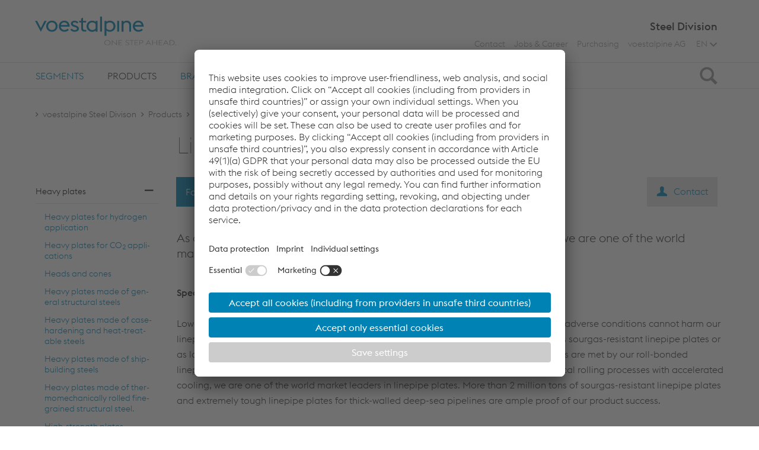

--- FILE ---
content_type: text/html; charset=UTF-8
request_url: https://www.voestalpine.com/stahl/en/Products/Heavy-plates/Linepipe-plates
body_size: 35218
content:

    
    
<!DOCTYPE html>
<html lang="en">
    <head>
                
                    <!-- BEGIN Usercentrics related code -->
            <link rel="preconnect" href="//app.usercentrics.eu">
            <link rel="preconnect" href="//api.usercentrics.eu">
            <link rel="preconnect" href="//privacy-proxy.usercentrics.eu">
            <link rel="preload" href="//app.usercentrics.eu/browser-ui/latest/loader.js" as="script">
            <link rel="preload" href="//privacy-proxy.usercentrics.eu/latest/uc-block.bundle.js" as="script">
            <script id="usercentrics-cmp" src="https://app.usercentrics.eu/browser-ui/latest/loader.js" data-settings-id="xu01En2xC" async></script>
            <script type="application/javascript" src="https://privacy-proxy.usercentrics.eu/latest/uc-block.bundle.js"></script>

                            <meta data-privacy-proxy-server="https://privacy-proxy-server.usercentrics.eu">
<script>
    window['usercentricsConfig'] = {
        'lang': 'en',
        'hideCookieWall': false,
        'privacyLink': ''
    }

    if (typeof uc !== 'undefined') {
                uc.blockOnly([
            'HkocEodjb7',
            'BJ59EidsWQ',
            'twMyStLkn',
            'B1Hk_zoTX',
            'ByzZ5EsOsZX',
            'LykAT-gy',
            'Hko_qNsui-Q',
            'cfADcn3E3',
        ]);

                
                // uc.reloadOnOptIn('HkocEodjb7');
        // uc.reloadOnOptOut('HkocEodjb7');

                // uc.reloadOnOptIn('BJ59EidsWQ');
        // uc.reloadOnOptOut('BJ59EidsWQ');

                uc.reloadOnOptIn('twMyStLkn');
        uc.reloadOnOptOut('twMyStLkn');

                uc.reloadOnOptIn('B1Hk_zoTX');
        uc.reloadOnOptOut('B1Hk_zoTX');

                uc.reloadOnOptIn('ByzZ5EsOsZX');
        uc.reloadOnOptOut('ByzZ5EsOsZX');

                uc.reloadOnOptIn('LykAT-gy');
        uc.reloadOnOptOut('LykAT-gy');

                // uc.reloadOnOptIn('Hko_qNsui-Q');
        // uc.reloadOnOptOut('Hko_qNsui-Q');

                // uc.reloadOnOptIn('cfADcn3E3');
        // uc.reloadOnOptOut('cfADcn3E3');
    }
</script>

                    
        
        <meta name="traffic-type" content="external"/>

            <script>
        (function () {
            var s = document.createElement("script"), e = !document.body ? document.querySelector("head") : document.body;
            s.src = "https://acsbapp.com/apps/app/dist/js/app.js";
            s.async = true;
            s.onload = function () {
                acsbJS.init({
                    statementLink: "",
                    footerHtml: '<a href="https://www.accessiway.at/" target="_blank">AccessiWay. The Web Accessibility Solution</a>',
                    hideMobile: false,
                    hideTrigger: false,
                    language: "de",
                    position: "left",
                    leadColor: "#0069fb",
                    triggerColor: "#004fce",
                    triggerRadius: "50%",
                    triggerPositionX: "left",
                    triggerPositionY: "bottom",
                    triggerIcon: "people",
                    triggerSize: "medium",
                    triggerOffsetX: 20,
                    triggerOffsetY: 20,
                    mobile: {
                        triggerSize: "medium",
                        triggerPositionX: "left",
                        triggerPositionY: "bottom",
                        triggerOffsetX: 10,
                        triggerOffsetY: 10,
                        triggerRadius: "50%",
                    },
                });
            };
            e.appendChild(s);
        })();
    </script>

                    <meta name="viewport" content="width=device-width, initial-scale=1, minimum-scale=1" /><meta name="revisit-after" content="7 days" /><meta name="language" content="de" /><meta name="author" content="AppBundle" /><meta name="publisher" content="AppBundle" /><meta name="copyright" content="AppBundle" /><meta name="format-detection" content="telephone=no" />
<meta http-equiv="content-type" content="text/html; charset=utf-8" /><meta http-equiv="x-ua-compatible" content="IE=edge" />                                                <title>Linepipe plates</title>
                                                            <meta name="description" content="As a pioneer in the development of thermomechanical rolling processes, we are one of the world market leaders in sourgas-resistant linepipe plates. Special" />
                                        
                                                                                                        <link rel="alternate" data-sa="steel_division_eng" hreflang="en" href="https://www.voestalpine.com/stahl/en/Products/Heavy-plates/Linepipe-plates">
                                                                                                                            <link rel="alternate" data-sa="steel_division_de" hreflang="de" href="https://www.voestalpine.com/stahl/Produkte/Grobbleche/Roehrenbleche">
                                                                                    <link rel="canonical" href="https://www.voestalpine.com/stahl/en/Products/Heavy-plates/Linepipe-plates" />
                                <link rel="shortcut icon" href="/vasd_assets/favicon_steel.ico?45454525" type="image/x-icon" />
                            <script>var routingBaseUrl = "/stahl/en";</script>                            
            <link rel="stylesheet" type="text/css" href="/vasd_assets/styles/main.css?45454525"/>
    
    
    
    
    
    
    
                                
    <!-- Google Tag Manager -->
    <script type="text/javascript">
        // create dataLayer
        window.dataLayer = window.dataLayer || [];
        function gtag() {
            dataLayer.push(arguments);
        }

        // set „denied" as default for both ad and analytics storage,
        gtag("consent", "default", {
            ad_storage: "denied",
            analytics_storage: "denied",
            wait_for_update: 2000 // milliseconds to wait for update
        });

        // Enable ads data redaction by default [optional]
        gtag("set", "ads_data_redaction", true);
    </script>

    <script type="text/javascript">
        // Google Tag Manager
        (function(w, d, s, l, i) {
            w[l] = w[l] || [];
            w[l].push({
                'gtm.start': new Date().getTime(),
                event: 'gtm.js'
            });
            var f = d.getElementsByTagName(s)[0],
                j = d.createElement(s),
                dl = l != 'dataLayer' ? '&l=' + l : '';
            j.async = true;
            j.src =
                'https://www.googletagmanager.com/gtm.js?id=' + i + dl;
            f.parentNode.insertBefore(j, f);
        })(window, document, 'script', 'dataLayer', 'GTM-KT8CWV2');
    </script>
    <!-- End Google Tag Manager -->
        
                            
                                </head>

<body class="main-brand" data-location-id="101">
        <header>
    <div class="container-fluid hidden-md-down ">
        <div class="centered header-container">
            <div class="logo-section">
                
<a href="/stahl/en" class="logo">
                            <img src="/vasd_assets/images/logo.svg?45454525" alt="Voestalpine Logo">
            </a>            </div>
            <div class="brand-section">
                <div class="brand-line">
                                            Steel Division
                                    </div>
                <div class="top-nav">
                    <div class="nav nav-inline float-right">
                            <div class="nav-item">
        
                        

    

    
    
<a class="nav-link" href="/stahl/en/The-Steel-Division/Contact/Contact"
   target="_self">Contact</a>
    </div>
    <div class="nav-item">
        
                                

    

    
    
<a class="nav-link" href="/stahl-karriere"
   target="_blank">Jobs & Career</a>
    </div>
    <div class="nav-item">
        
                        

    

    
    
<a class="nav-link" href="/stahl/en/Purchasing/Achieving-more-together"
   target="_self">Purchasing</a>
    </div>
    <div class="nav-item">
        
                                

    

    
    
<a class="nav-link" href="http://www.voestalpine.com/group/en/"
   target="_blank">voestalpine AG</a>
    </div>

                            <div class="btn-group">
        <button type="button" class="btn btn-secondary lang-toggle" aria-haspopup="true" aria-expanded="false">
                                                EN
                                                                    <span class="glyphicon-va-arrow-down"></span>
        </button>
        <div class="dropdown-menu dropdown-menu-right">
                                                                            <a class="dropdown-item" href="/stahl/Produkte/Grobbleche/Roehrenbleche">Deutsch</a>
                                    </div>
    </div>

                    </div>
                </div>
            </div>
        </div>
    </div>
</header>
    
                
    <div class="main-nav hidden-md-down js-sticky">
    <div class="container-fluid" role="tablist" aria-multiselectable="true">
        <div class="centered">
            <nav>
                <div class="nav nav-inline pull-right">
                         <div class="nav-item" role="tab">
                           
    

    

    
    
<a class="nav-main-link collapsed" href="/stahl/en/Segments"
   target="_self">Segments</a>
         <div class="collapse nav-item-content" id="sub-124">

             
                              <div class="drop-nav main ">
                         
    <div class="nav-item">
        <div class="nav-item-title">
            





    
<a class="nav-link" href="/stahl/en/Segments/Automotive"
   target="_self">Automotive</a>
                    </div>
    </div>
    <div class="nav-item">
        <div class="nav-item-title">
            





    
<a class="nav-link" href="/stahl/en/Segments/Commercial-vehicle-industry"
   target="_self">Commercial vehicle industry</a>
                    </div>
    </div>
    <div class="nav-item">
        <div class="nav-item-title">
            





    
<a class="nav-link" href="/stahl/en/Segments/Machinery-Industry"
   target="_self">Machinery Industry</a>
                    </div>
    </div>
    <div class="nav-item">
        <div class="nav-item-title">
            





    
<a class="nav-link" href="/stahl/en/Segments/Roof-cladding-drainage"
   target="_self">Roof, cladding, drainage</a>
                    </div>
    </div>
    <div class="nav-item">
        <div class="nav-item-title">
            





    
<a class="nav-link" href="/stahl/en/Segments/House-industry2"
   target="_self">House industry</a>
                    </div>
    </div>
    <div class="nav-item">
        <div class="nav-item-title">
            





    
<a class="nav-link" href="/stahl/en/Segments/HVAC"
   target="_self">HVAC</a>
                    </div>
    </div>
    <div class="nav-item">
        <div class="nav-item-title">
            





    
<a class="nav-link" href="/stahl/en/Segments/Electrical-industry"
   target="_self">Electrical industry</a>
                    </div>
    </div>
    <div class="nav-item">
        <div class="nav-item-title">
            





    
<a class="nav-link" href="/stahl/en/Segments/Tube-and-section-industry"
   target="_self">Tube and section industry</a>
                    </div>
    </div>
    <div class="nav-item">
        <div class="nav-item-title">
            





    
<a class="nav-link" href="/stahl/en/Segments/Cold-rolling-industry"
   target="_self">Cold-rolling industry</a>
                    </div>
    </div>
    <div class="nav-item">
        <div class="nav-item-title">
            





    
<a class="nav-link" href="/stahl/en/Segments/Steel-Service-Center"
   target="_self">Steel Service Center</a>
                    </div>
    </div>
    <div class="nav-item">
        <div class="nav-item-title">
            





    
<a class="nav-link" href="/stahl/en/Segments/Steel-trade"
   target="_self">Steel trade</a>
                    </div>
    </div>
    <div class="nav-item">
        <div class="nav-item-title">
            





    
<a class="nav-link" href="/stahl/en/Segments/Offshore"
   target="_self">Offshore</a>
                    </div>
    </div>
    <div class="nav-item">
        <div class="nav-item-title">
            





    
<a class="nav-link" href="/stahl/en/Segments/Linepipe"
   target="_self">Linepipe</a>
                    </div>
    </div>
    <div class="nav-item">
        <div class="nav-item-title">
            





    
<a class="nav-link" href="/stahl/en/Segments/Pressure-vessel-Industry"
   target="_self">Pressure vessel Industry</a>
                    </div>
    </div>
    <div class="nav-item">
        <div class="nav-item-title">
            





    
<a class="nav-link" href="/stahl/en/Segments/Steel-construction-Industry"
   target="_self">Steel construction Industry</a>
                    </div>
    </div>
                 </div>
                      </div>
     </div>
     <div class="nav-item active" role="tab">
                           
    

    

    
    
<a class="nav-main-link collapsed" href="/stahl/en/Products"
   target="_self">Products</a>
         <div class="collapse nav-item-content" id="sub-262">

             
                              <div class="drop-nav main ">
                         
    <div class="nav-item">
        <div class="nav-item-title active">
            





    
<a class="nav-link" href="/stahl/en/Products/Heavy-plates"
   target="_self">Heavy plates</a>
                        <button class="btn btn-icon"
                    data-toggle="collapse"
                    data-target="#main-sub-453"
                    aria-expanded="true">
                <span class="icon icon-minus"></span>
            </button>
        </div>
        <div class="drop-item-content collapse show"
             id="main-sub-453">
                            <div class="nav-item">
                    <div class="nav-item-title">
                        





    
<a class="nav-link" href="/stahl/en/Products/Heavy-plates/Heavy-plates-for-hydrogen-application"
   target="_self">Heavy plates for hydrogen application</a>
                                            </div>
                </div>
                            <div class="nav-item">
                    <div class="nav-item-title">
                        





    
<a class="nav-link" href="/stahl/en/Products/Heavy-plates/Heavy-plates-for-CO2-applications"
   target="_self">Heavy plates for CO<sub>2</sub> applications</a>
                                            </div>
                </div>
                            <div class="nav-item">
                    <div class="nav-item-title">
                        





    
<a class="nav-link" href="/stahl/en/Products/Heavy-plates/Heads-and-cones"
   target="_self">Heads and cones</a>
                                            </div>
                </div>
                            <div class="nav-item">
                    <div class="nav-item-title">
                        





    
<a class="nav-link" href="/stahl/en/Products/Heavy-plates/Heavy-plates-made-of-general-structural-steels"
   target="_self">Heavy plates made of general structural steels</a>
                                            </div>
                </div>
                            <div class="nav-item">
                    <div class="nav-item-title">
                        





    
<a class="nav-link" href="/stahl/en/Products/Heavy-plates/Heavy-plates-made-of-case-hardening-and-heat-treatable-steels"
   target="_self">Heavy plates made of case-hardening and heat-treatable steels</a>
                                            </div>
                </div>
                            <div class="nav-item">
                    <div class="nav-item-title">
                        





    
<a class="nav-link" href="/stahl/en/Products/Heavy-plates/Heavy-plates-made-of-shipbuilding-steels"
   target="_self">Heavy plates made of shipbuilding steels</a>
                                            </div>
                </div>
                            <div class="nav-item">
                    <div class="nav-item-title">
                        





    
<a class="nav-link" href="/stahl/en/Products/Heavy-plates/Heavy-plates-made-of-thermomechanically-rolled-fine-grained-structural-steel"
   target="_self">Heavy plates made of thermomechanically rolled fine-grained structural steel.</a>
                                            </div>
                </div>
                            <div class="nav-item">
                    <div class="nav-item-title">
                        





    
<a class="nav-link" href="/stahl/en/Products/Heavy-plates/High-strength-plates"
   target="_self">High-strength plates</a>
                                            </div>
                </div>
                            <div class="nav-item">
                    <div class="nav-item-title">
                        





    
<a class="nav-link" href="/stahl/en/Products/Heavy-plates/Pressure-vessel-plates"
   target="_self">Pressure vessel plates</a>
                                            </div>
                </div>
                            <div class="nav-item">
                    <div class="nav-item-title">
                        





    
<a class="nav-link" href="/stahl/en/Products/Heavy-plates/Nickel-plates"
   target="_self">Nickel plates</a>
                                            </div>
                </div>
                            <div class="nav-item">
                    <div class="nav-item-title">
                        





    
<a class="nav-link" href="/stahl/en/Products/Heavy-plates/Offshore-plates"
   target="_self">Offshore plates</a>
                                            </div>
                </div>
                            <div class="nav-item">
                    <div class="nav-item-title">
                        





    
<a class="nav-link" href="/stahl/en/Products/Heavy-plates/Clad-plates"
   target="_self">Clad plates</a>
                                            </div>
                </div>
                            <div class="nav-item">
                    <div class="nav-item-title">
                        





    
<a class="nav-link" href="/stahl/en/Products/Heavy-plates/Clad-linepipe-plates"
   target="_self">Clad linepipe plates</a>
                                            </div>
                </div>
                            <div class="nav-item">
                    <div class="nav-item-title active">
                        





    
<a class="nav-link" href="/stahl/en/Products/Heavy-plates/Linepipe-plates"
   target="_self">Linepipe plates</a>
                                            </div>
                </div>
                            <div class="nav-item">
                    <div class="nav-item-title">
                        





    
<a class="nav-link" href="/stahl/en/Products/Heavy-plates/Wear-resistant-heavy-plates"
   target="_self">Wear-resistant heavy plates</a>
                                            </div>
                </div>
                                </div>
    </div>
    <div class="nav-item">
        <div class="nav-item-title">
            





    
<a class="nav-link" href="/stahl/en/Products/Steel-strips"
   target="_self">Steel strips</a>
                        <button class="btn btn-icon collapsed"
                    data-toggle="collapse"
                    data-target="#main-sub-454"
                    aria-expanded="false">
                <span class="icon icon-minus"></span>
            </button>
        </div>
        <div class="drop-item-content collapse"
             id="main-sub-454">
                            <div class="nav-item">
                    <div class="nav-item-title">
                        





    
<a class="nav-link" href="/stahl/en/Products/Steel-strips/Hot-rolled-steel-strip"
   target="_self">Hot-rolled steel strip</a>
                                            </div>
                </div>
                            <div class="nav-item">
                    <div class="nav-item-title">
                        





    
<a class="nav-link" href="/stahl/en/Products/Steel-strips/Cold-rolled-steel-strip"
   target="_self">Cold-rolled steel strip</a>
                                            </div>
                </div>
                            <div class="nav-item">
                    <div class="nav-item-title">
                        





    
<a class="nav-link" href="/stahl/en/Products/Steel-strips/Electrical-steel-strip"
   target="_self">Electrical steel strip</a>
                                            </div>
                </div>
                            <div class="nav-item">
                    <div class="nav-item-title">
                        





    
<a class="nav-link" href="/stahl/en/Products/Steel-strips/Hot-dip-galvanized-steel-strip"
   target="_self">Hot-dip galvanized steel strip</a>
                                            </div>
                </div>
                            <div class="nav-item">
                    <div class="nav-item-title">
                        





    
<a class="nav-link" href="/stahl/en/Products/Steel-strips/Electrogalvanized-steel-strip"
   target="_self">Electrogalvanized steel strip</a>
                                            </div>
                </div>
                            <div class="nav-item">
                    <div class="nav-item-title">
                        





    
<a class="nav-link" href="/stahl/en/Products/Steel-strips/Organic-coated-steel-strip"
   target="_self">Organic-coated steel strip</a>
                                            </div>
                </div>
                            <div class="nav-item">
                    <div class="nav-item-title">
                        





    
<a class="nav-link" href="/stahl/en/Products/Steel-strips/Functional-surfaces"
   target="_self">Functional surfaces</a>
                                            </div>
                </div>
                                </div>
    </div>
    <div class="nav-item">
        <div class="nav-item-title">
            





    
<a class="nav-link" href="/stahl/en/Products/Steel-Strip-Service"
   target="_self">Steel Strip Service</a>
                        <button class="btn btn-icon collapsed"
                    data-toggle="collapse"
                    data-target="#main-sub-37664"
                    aria-expanded="false">
                <span class="icon icon-minus"></span>
            </button>
        </div>
        <div class="drop-item-content collapse"
             id="main-sub-37664">
                            <div class="nav-item">
                    <div class="nav-item-title">
                        





    
<a class="nav-link" href="/stahl/en/Products/Steel-Strip-Service/Slit-strip"
   target="_self">Slit strip</a>
                                            </div>
                </div>
                            <div class="nav-item">
                    <div class="nav-item-title">
                        





    
<a class="nav-link" href="/stahl/en/Products/Steel-Strip-Service/Cut-sheets2"
   target="_self">Cut sheets</a>
                                            </div>
                </div>
                            <div class="nav-item">
                    <div class="nav-item-title">
                        





    
<a class="nav-link" href="/stahl/en/Products/Steel-Strip-Service/Blanks2"
   target="_self">Blanks</a>
                                            </div>
                </div>
                                </div>
    </div>
    <div class="nav-item">
        <div class="nav-item-title">
            





    
<a class="nav-link" href="/stahl/en/Products/Flame-cuttings"
   target="_self">Flame cuttings</a>
                        <button class="btn btn-icon collapsed"
                    data-toggle="collapse"
                    data-target="#main-sub-37668"
                    aria-expanded="false">
                <span class="icon icon-minus"></span>
            </button>
        </div>
        <div class="drop-item-content collapse"
             id="main-sub-37668">
                            <div class="nav-item">
                    <div class="nav-item-title">
                        





    
<a class="nav-link" href="/stahl/en/Products/Flame-cuttings/Cut-shapes"
   target="_self">Cut shapes</a>
                                            </div>
                </div>
                            <div class="nav-item">
                    <div class="nav-item-title">
                        





    
<a class="nav-link" href="/stahl/en/Products/Flame-cuttings/Cut-sheets"
   target="_self">Cut sheets</a>
                                            </div>
                </div>
                                </div>
    </div>
    <div class="nav-item">
        <div class="nav-item-title">
            





    
<a class="nav-link" href="/stahl/en/Products/Steel-Casting"
   target="_self">Steel Casting</a>
                        <button class="btn btn-icon collapsed"
                    data-toggle="collapse"
                    data-target="#main-sub-455"
                    aria-expanded="false">
                <span class="icon icon-minus"></span>
            </button>
        </div>
        <div class="drop-item-content collapse"
             id="main-sub-455">
                            <div class="nav-item">
                    <div class="nav-item-title">
                        





    
<a class="nav-link" href="/stahl/en/Products/Steel-Casting/fastlane-R"
   target="_self">fastlane<sup>®</sup></a>
                                            </div>
                </div>
                            <div class="nav-item">
                    <div class="nav-item-title">
                        





    
<a class="nav-link" href="/stahl/en/Products/Steel-Casting/alzen-R"
   target="_self">alzen<sup>®</sup></a>
                                            </div>
                </div>
                            <div class="nav-item">
                    <div class="nav-item-title">
                        





    
<a class="nav-link" href="/stahl/en/Products/Steel-Casting/Steel-Cast-Components"
   target="_self">Steel Cast Components</a>
                                            </div>
                </div>
                            <div class="nav-item">
                    <div class="nav-item-title">
                        





    
<a class="nav-link" href="/stahl/en/Products/Steel-Casting/Steel-Cast-for-Energy-Applications"
   target="_self">Steel Cast for Energy Applications</a>
                                            </div>
                </div>
                            <div class="nav-item">
                    <div class="nav-item-title">
                        





    
<a class="nav-link" href="/stahl/en/Products/Steel-Casting/Steel-Cast-for-Oil-Gas"
   target="_self">Steel Cast for Oil & Gas</a>
                                            </div>
                </div>
                            <div class="nav-item">
                    <div class="nav-item-title">
                        





    
<a class="nav-link" href="/stahl/en/Products/Steel-Casting/Steel-Cast-for-Machinery-Industry"
   target="_self">Steel Cast for Machinery Industry</a>
                                            </div>
                </div>
                            <div class="nav-item">
                    <div class="nav-item-title">
                        





    
<a class="nav-link" href="/stahl/en/Products/Steel-Casting/Steel-Cast-for-Railway-Systems"
   target="_self">Steel Cast for Railway Systems</a>
                                            </div>
                </div>
                                </div>
    </div>
    <div class="nav-item">
        <div class="nav-item-title">
            





    
<a class="nav-link" href="/stahl/en/Products/Metallurgical-by-products"
   target="_self">Metallurgical by-products</a>
                        <button class="btn btn-icon collapsed"
                    data-toggle="collapse"
                    data-target="#main-sub-456"
                    aria-expanded="false">
                <span class="icon icon-minus"></span>
            </button>
        </div>
        <div class="drop-item-content collapse"
             id="main-sub-456">
                            <div class="nav-item">
                    <div class="nav-item-title">
                        





    
<a class="nav-link" href="/stahl/en/Products/Metallurgical-by-products/Slag-products"
   target="_self">Slag products</a>
                                            </div>
                </div>
                            <div class="nav-item">
                    <div class="nav-item-title">
                        





    
<a class="nav-link" href="/stahl/en/Products/Metallurgical-by-products/Regeneration-products"
   target="_self">Regeneration products</a>
                                            </div>
                </div>
                            <div class="nav-item">
                    <div class="nav-item-title">
                        





    
<a class="nav-link" href="/stahl/en/Products/Metallurgical-by-products/Lime-products"
   target="_self">Lime products</a>
                                            </div>
                </div>
                            <div class="nav-item">
                    <div class="nav-item-title">
                        





    
<a class="nav-link" href="/stahl/en/Products/Metallurgical-by-products/Recycled-materials"
   target="_self">Recycled materials</a>
                                            </div>
                </div>
                            <div class="nav-item">
                    <div class="nav-item-title">
                        





    
<a class="nav-link" href="/stahl/en/Products/Metallurgical-by-products/Coal-by-products"
   target="_self">Coal by-products</a>
                                            </div>
                </div>
                                </div>
    </div>
    <div class="nav-item">
        <div class="nav-item-title">
            





    
<a class="nav-link" href="/stahl/en/Products/Technical-services"
   target="_self">Technical services</a>
                        <button class="btn btn-icon collapsed"
                    data-toggle="collapse"
                    data-target="#main-sub-457"
                    aria-expanded="false">
                <span class="icon icon-minus"></span>
            </button>
        </div>
        <div class="drop-item-content collapse"
             id="main-sub-457">
                            <div class="nav-item">
                    <div class="nav-item-title">
                        





    
<a class="nav-link" href="/stahl/en/Products/Technical-services/Industrial-maintenance-repair-and-service"
   target="_self">Industrial maintenance, repair and service</a>
                                            </div>
                </div>
                            <div class="nav-item">
                    <div class="nav-item-title">
                        





    
<a class="nav-link" href="/stahl/en/Products/Technical-services/Mechanical-manufacturing"
   target="_self">Mechanical manufacturing</a>
                                            </div>
                </div>
                            <div class="nav-item">
                    <div class="nav-item-title">
                        





    
<a class="nav-link" href="/stahl/en/Products/Technical-services/Plant-electrical-systems-instrumentation-and-control-technologies"
   target="_self">Plant electrical systems, instrumentation and control technologies</a>
                                            </div>
                </div>
                                </div>
    </div>
                 </div>
                      </div>
     </div>
     <div class="nav-item" role="tab">
                           
    

    

    
    
<a class="nav-main-link collapsed" href="/stahl/en/Brands"
   target="_self">Brands</a>
         <div class="collapse nav-item-content" id="sub-263">

             
                              <div class="drop-nav main ">
                         
    <div class="nav-item">
        <div class="nav-item-title">
            





    
<a class="nav-link" href="/stahl/en/Brands#Main-products"
   target="_self">Main products</a>
                    </div>
    </div>
    <div class="nav-item">
        <div class="nav-item-title">
            





    
<a class="nav-link" href="/stahl/en/Brands#ultralights"
   target="_self">ultralights</a>
                    </div>
    </div>
    <div class="nav-item">
        <div class="nav-item-title">
            





    
<a class="nav-link" href="/stahl/en/Brands#Functional-surfaces"
   target="_self">Functional surfaces</a>
                    </div>
    </div>
    <div class="nav-item">
        <div class="nav-item-title">
            





    
<a class="nav-link" href="/stahl/en/Brands#Further-processing"
   target="_self">Further processing</a>
                    </div>
    </div>
                 </div>
                      </div>
     </div>
     <div class="nav-item" role="tab">
                           
    

    

    
    
<a class="nav-main-link collapsed" href="/stahl/en/Companies"
   target="_self">Companies</a>
         <div class="collapse nav-item-content" id="sub-5472">

             
                              <div class="drop-nav main ">
                         
    <div class="nav-item">
        <div class="nav-item-title">
            

    



    
<a class="nav-link" href="/stahl/en/Companies/voestalpine-Stahl-GmbH"
   target="_self">voestalpine Stahl GmbH</a>
                    </div>
    </div>
    <div class="nav-item">
        <div class="nav-item-title">
            

    



    
<a class="nav-link" href="/stahl/en/Companies/voestalpine-Grobblech-GmbH"
   target="_self">voestalpine Grobblech GmbH</a>
                    </div>
    </div>
    <div class="nav-item">
        <div class="nav-item-title">
            

                                



    
<a class="nav-link" href="https://www.voestalpine.com/giesserei-gruppe/en"
   target="_blank">voestalpine Giesserei Linz GmbH</a>
                    </div>
    </div>
    <div class="nav-item">
        <div class="nav-item-title">
            

                                



    
<a class="nav-link" href="https://www.voestalpine.com/ssc/en"
   target="_blank">voestalpine Steel & Service Center GmbH</a>
                    </div>
    </div>
    <div class="nav-item">
        <div class="nav-item-title">
            

                                



    
<a class="nav-link" href="https://www.voestalpine.com/eurostahl"
   target="_blank">voestalpine Eurostahl GmbH</a>
                    </div>
    </div>
    <div class="nav-item">
        <div class="nav-item-title">
            

                                



    
<a class="nav-link" href="http://www.logserv.at/en"
   target="_blank">Logistik Service GmbH</a>
                    </div>
    </div>
    <div class="nav-item">
        <div class="nav-item-title">
            

                                



    
<a class="nav-link" href="https://www.transant.com/"
   target="_blank">TransAnt GmbH</a>
                    </div>
    </div>
                 </div>
                      </div>
     </div>
     <div class="nav-item" role="tab">
                           
    

    

    
    
<a class="nav-main-link collapsed" href="/stahl/en/The-Steel-Division"
   target="_self">The Steel Division</a>
         <div class="collapse nav-item-content" id="sub-5473">

             
                              <div class="drop-nav main ">
                         
    <div class="nav-item">
        <div class="nav-item-title">
            
    

    

    
    
<a class="nav-link" href="/stahl/en/The-Steel-Division/Management"
   target="_self">Management</a>
                    </div>
    </div>
    <div class="nav-item">
        <div class="nav-item-title">
            
    

    

    
    
<a class="nav-link" href="/stahl/en/The-Steel-Division/Figures"
   target="_self">Figures</a>
                    </div>
    </div>
    <div class="nav-item">
        <div class="nav-item-title">
            
    

    

    
    
<a class="nav-link" href="/stahl/en/The-Steel-Division/Research"
   target="_self">Research</a>
                    </div>
    </div>
    <div class="nav-item">
        <div class="nav-item-title">
            
    

    

    
    
<a class="nav-link" href="/stahl/en/The-Steel-Division/Quality"
   target="_self">Quality</a>
                    </div>
    </div>
    <div class="nav-item">
        <div class="nav-item-title">
            
    

    

    
    
<a class="nav-link" href="/stahl/en/The-Steel-Division/Environment2"
   target="_self">Environment</a>
                        <button class="btn btn-icon collapsed"
                    data-toggle="collapse"
                    data-target="#main-sub-42116"
                    aria-expanded="false">
                <span class="icon icon-minus"></span>
            </button>
        </div>
        <div class="drop-item-content collapse"
             id="main-sub-42116">
                            <div class="nav-item">
                    <div class="nav-item-title">
                        
    

    

    
    
<a class="nav-link" href="/stahl/en/The-Steel-Division/Environment2/Downloads-Environment"
   target="_self">Downloads Environment</a>
                                            </div>
                </div>
                                </div>
    </div>
    <div class="nav-item">
        <div class="nav-item-title">
            
    

    

    
    
<a class="nav-link" href="/stahl/en/The-Steel-Division/Online-Services"
   target="_self">Online Services</a>
                    </div>
    </div>
    <div class="nav-item">
        <div class="nav-item-title">
            
    

    

    
    
<a class="nav-link" href="/stahl/en/The-Steel-Division/News"
   target="_self">News</a>
                    </div>
    </div>
                 </div>
                      </div>
     </div>
                </div>
                <button id="search-trigger" class="btn btn-search collapsed" data-toggle="collapse" data-target="#search">
                    <span class="sr-only">Search</span>
                    <span class="glyphicons glyphicons-search"></span>
                </button>
            </nav>
        </div>
    </div>
</div>
<div class="hidden-md-down collapse nav-item-content" id="search">
        
<div class="panel" role="tabpanel">
    <div class="search search-panel-ctrl" data-location-id="644"
         data-keep-visible="false">
        <div class="container-fluid">
            <div class="centered">
                <form autocomplete="off" class="d-flex align-items-center" method="get"
                      action="/stahl/en/Search" >
                    <button class="btn btn-default glyphicons glyphicons-search" type="submit"></button>
                    <input type="text" class="form-control search-control" name="s"
                           placeholder="Search">
                </form>
            </div>
        </div>
    </div>
</div></div>
    <div class="container-fluid mobile-nav mobile-nav-header hidden-lg-up d-flex justify-content-between" role="navigation">
    
<a href="/stahl/en" class="logo">
                            <img src="/vasd_assets/images/logo.svg?45454525" alt="Voestalpine Logo">
            </a>    <div class="nav-header">
        <div class="nav-control">
            <ul class="nav nav-inline" role="tablist">
                                    <li class="nav-item mobile-language-tab">
                        <a class="btn btn-mobile-tab" data-toggle="tab" href="#mob-languages" role="tab">
                                                        EN
                        </a>
                    </li>
                                <li class="nav-item">
                    <a class="btn btn-mobile-tab" data-toggle="tab" href="#mob-search" role="tab"
                       id="mobile-search-trigger">
                        <span class="glyphicon-va glyphicon-va-search"></span>
                    </a>
                </li>
                <li class="nav-item">
                    <a class="btn btn-mobile-tab" data-toggle="tab" href="#mob-menu" role="tab">
                        <span class="glyphicon-va glyphicon-va-menu"></span>
                    </a>
                </li>
            </ul>
        </div>
    </div>
</div>
<div class="mobile-nav hidden-lg-up">
    <div id="mobile-menu" hidden>
        <div class="container-fluid tab-content">
            <div class="tab-pane fade" id="mob-search">
                    
<div class="panel" role="tabpanel">
    <div class="search search-panel-ctrl" data-location-id="644"
         data-keep-visible="false">
        <div class="container-fluid">
            <div class="centered">
                <form autocomplete="off" class="d-flex align-items-center" method="get"
                      action="/stahl/en/Search" >
                    <button class="btn btn-default glyphicons glyphicons-search" type="submit"></button>
                    <input type="text" class="form-control search-control" name="s"
                           placeholder="Search">
                </form>
            </div>
        </div>
    </div>
</div>            </div>
            <div class="tab-pane fade" id="mob-menu" role="tabpanel">
                                    <div class="drop-nav">
                            
    <div class="nav-item">
        <div class="nav-item-title">
            
    

    

    
    
<a class="nav-link" href="/stahl/en/Segments"
   target="_self">Segments</a>
                        <button class="btn btn-icon collapsed"
                    data-toggle="collapse"
                    data-target="#mobile-main-menu-sub-124"
                    aria-expanded="false">
                <span class="icon icon-minus"></span>
            </button>
        </div>
        <div class="drop-item-content collapse"
             id="mobile-main-menu-sub-124">
                            <div class="nav-item">
                    <div class="nav-item-title">
                        





    
<a class="nav-link" href="/stahl/en/Segments/Automotive"
   target="_self">Automotive</a>
                                            </div>
                </div>
                            <div class="nav-item">
                    <div class="nav-item-title">
                        





    
<a class="nav-link" href="/stahl/en/Segments/Commercial-vehicle-industry"
   target="_self">Commercial vehicle industry</a>
                                            </div>
                </div>
                            <div class="nav-item">
                    <div class="nav-item-title">
                        





    
<a class="nav-link" href="/stahl/en/Segments/Machinery-Industry"
   target="_self">Machinery Industry</a>
                                            </div>
                </div>
                            <div class="nav-item">
                    <div class="nav-item-title">
                        





    
<a class="nav-link" href="/stahl/en/Segments/Roof-cladding-drainage"
   target="_self">Roof, cladding, drainage</a>
                                            </div>
                </div>
                            <div class="nav-item">
                    <div class="nav-item-title">
                        





    
<a class="nav-link" href="/stahl/en/Segments/House-industry2"
   target="_self">House industry</a>
                                            </div>
                </div>
                            <div class="nav-item">
                    <div class="nav-item-title">
                        





    
<a class="nav-link" href="/stahl/en/Segments/HVAC"
   target="_self">HVAC</a>
                                            </div>
                </div>
                            <div class="nav-item">
                    <div class="nav-item-title">
                        





    
<a class="nav-link" href="/stahl/en/Segments/Electrical-industry"
   target="_self">Electrical industry</a>
                                            </div>
                </div>
                            <div class="nav-item">
                    <div class="nav-item-title">
                        





    
<a class="nav-link" href="/stahl/en/Segments/Tube-and-section-industry"
   target="_self">Tube and section industry</a>
                                            </div>
                </div>
                            <div class="nav-item">
                    <div class="nav-item-title">
                        





    
<a class="nav-link" href="/stahl/en/Segments/Cold-rolling-industry"
   target="_self">Cold-rolling industry</a>
                                            </div>
                </div>
                            <div class="nav-item">
                    <div class="nav-item-title">
                        





    
<a class="nav-link" href="/stahl/en/Segments/Steel-Service-Center"
   target="_self">Steel Service Center</a>
                                            </div>
                </div>
                            <div class="nav-item">
                    <div class="nav-item-title">
                        





    
<a class="nav-link" href="/stahl/en/Segments/Steel-trade"
   target="_self">Steel trade</a>
                                            </div>
                </div>
                            <div class="nav-item">
                    <div class="nav-item-title">
                        





    
<a class="nav-link" href="/stahl/en/Segments/Offshore"
   target="_self">Offshore</a>
                                            </div>
                </div>
                            <div class="nav-item">
                    <div class="nav-item-title">
                        





    
<a class="nav-link" href="/stahl/en/Segments/Linepipe"
   target="_self">Linepipe</a>
                                            </div>
                </div>
                            <div class="nav-item">
                    <div class="nav-item-title">
                        





    
<a class="nav-link" href="/stahl/en/Segments/Pressure-vessel-Industry"
   target="_self">Pressure vessel Industry</a>
                                            </div>
                </div>
                            <div class="nav-item">
                    <div class="nav-item-title">
                        





    
<a class="nav-link" href="/stahl/en/Segments/Steel-construction-Industry"
   target="_self">Steel construction Industry</a>
                                            </div>
                </div>
                                </div>
    </div>
    <div class="nav-item">
        <div class="nav-item-title active">
            
    

    

    
    
<a class="nav-link" href="/stahl/en/Products"
   target="_self">Products</a>
                        <button class="btn btn-icon"
                    data-toggle="collapse"
                    data-target="#mobile-main-menu-sub-262"
                    aria-expanded="true">
                <span class="icon icon-minus"></span>
            </button>
        </div>
        <div class="drop-item-content collapse show"
             id="mobile-main-menu-sub-262">
                            <div class="nav-item">
                    <div class="nav-item-title active">
                        





    
<a class="nav-link" href="/stahl/en/Products/Heavy-plates"
   target="_self">Heavy plates</a>
                                                <button class="btn btn-icon"
                                data-toggle="collapse"
                                data-target="#mobile-main-menu-sub-2-453"
                                aria-expanded="true">
                            <span class="icon icon-minus"></span>
                        </button>
                    </div>
                    <div class="drop-item-content collapse show"
                         id="mobile-main-menu-sub-2-453">
                                                    <div class="nav-item">
                                <div class="nav-item-title">
                                    





    
<a class="nav-link" href="/stahl/en/Products/Heavy-plates/Heavy-plates-for-hydrogen-application"
   target="_self">Heavy plates for hydrogen application</a>
                                </div>
                            </div>
                                                    <div class="nav-item">
                                <div class="nav-item-title">
                                    





    
<a class="nav-link" href="/stahl/en/Products/Heavy-plates/Heavy-plates-for-CO2-applications"
   target="_self">Heavy plates for CO<sub>2</sub> applications</a>
                                </div>
                            </div>
                                                    <div class="nav-item">
                                <div class="nav-item-title">
                                    





    
<a class="nav-link" href="/stahl/en/Products/Heavy-plates/Heads-and-cones"
   target="_self">Heads and cones</a>
                                </div>
                            </div>
                                                    <div class="nav-item">
                                <div class="nav-item-title">
                                    





    
<a class="nav-link" href="/stahl/en/Products/Heavy-plates/Heavy-plates-made-of-general-structural-steels"
   target="_self">Heavy plates made of general structural steels</a>
                                </div>
                            </div>
                                                    <div class="nav-item">
                                <div class="nav-item-title">
                                    





    
<a class="nav-link" href="/stahl/en/Products/Heavy-plates/Heavy-plates-made-of-case-hardening-and-heat-treatable-steels"
   target="_self">Heavy plates made of case-hardening and heat-treatable steels</a>
                                </div>
                            </div>
                                                    <div class="nav-item">
                                <div class="nav-item-title">
                                    





    
<a class="nav-link" href="/stahl/en/Products/Heavy-plates/Heavy-plates-made-of-shipbuilding-steels"
   target="_self">Heavy plates made of shipbuilding steels</a>
                                </div>
                            </div>
                                                    <div class="nav-item">
                                <div class="nav-item-title">
                                    





    
<a class="nav-link" href="/stahl/en/Products/Heavy-plates/Heavy-plates-made-of-thermomechanically-rolled-fine-grained-structural-steel"
   target="_self">Heavy plates made of thermomechanically rolled fine-grained structural steel.</a>
                                </div>
                            </div>
                                                    <div class="nav-item">
                                <div class="nav-item-title">
                                    





    
<a class="nav-link" href="/stahl/en/Products/Heavy-plates/High-strength-plates"
   target="_self">High-strength plates</a>
                                </div>
                            </div>
                                                    <div class="nav-item">
                                <div class="nav-item-title">
                                    





    
<a class="nav-link" href="/stahl/en/Products/Heavy-plates/Pressure-vessel-plates"
   target="_self">Pressure vessel plates</a>
                                </div>
                            </div>
                                                    <div class="nav-item">
                                <div class="nav-item-title">
                                    





    
<a class="nav-link" href="/stahl/en/Products/Heavy-plates/Nickel-plates"
   target="_self">Nickel plates</a>
                                </div>
                            </div>
                                                    <div class="nav-item">
                                <div class="nav-item-title">
                                    





    
<a class="nav-link" href="/stahl/en/Products/Heavy-plates/Offshore-plates"
   target="_self">Offshore plates</a>
                                </div>
                            </div>
                                                    <div class="nav-item">
                                <div class="nav-item-title">
                                    





    
<a class="nav-link" href="/stahl/en/Products/Heavy-plates/Clad-plates"
   target="_self">Clad plates</a>
                                </div>
                            </div>
                                                    <div class="nav-item">
                                <div class="nav-item-title">
                                    





    
<a class="nav-link" href="/stahl/en/Products/Heavy-plates/Clad-linepipe-plates"
   target="_self">Clad linepipe plates</a>
                                </div>
                            </div>
                                                    <div class="nav-item">
                                <div class="nav-item-title active">
                                    





    
<a class="nav-link" href="/stahl/en/Products/Heavy-plates/Linepipe-plates"
   target="_self">Linepipe plates</a>
                                </div>
                            </div>
                                                    <div class="nav-item">
                                <div class="nav-item-title">
                                    





    
<a class="nav-link" href="/stahl/en/Products/Heavy-plates/Wear-resistant-heavy-plates"
   target="_self">Wear-resistant heavy plates</a>
                                </div>
                            </div>
                                                                    </div>
                </div>
                            <div class="nav-item">
                    <div class="nav-item-title">
                        





    
<a class="nav-link" href="/stahl/en/Products/Steel-strips"
   target="_self">Steel strips</a>
                                                <button class="btn btn-icon collapsed"
                                data-toggle="collapse"
                                data-target="#mobile-main-menu-sub-2-454"
                                aria-expanded="false">
                            <span class="icon icon-minus"></span>
                        </button>
                    </div>
                    <div class="drop-item-content collapse"
                         id="mobile-main-menu-sub-2-454">
                                                    <div class="nav-item">
                                <div class="nav-item-title">
                                    





    
<a class="nav-link" href="/stahl/en/Products/Steel-strips/Hot-rolled-steel-strip"
   target="_self">Hot-rolled steel strip</a>
                                </div>
                            </div>
                                                    <div class="nav-item">
                                <div class="nav-item-title">
                                    





    
<a class="nav-link" href="/stahl/en/Products/Steel-strips/Cold-rolled-steel-strip"
   target="_self">Cold-rolled steel strip</a>
                                </div>
                            </div>
                                                    <div class="nav-item">
                                <div class="nav-item-title">
                                    





    
<a class="nav-link" href="/stahl/en/Products/Steel-strips/Electrical-steel-strip"
   target="_self">Electrical steel strip</a>
                                </div>
                            </div>
                                                    <div class="nav-item">
                                <div class="nav-item-title">
                                    





    
<a class="nav-link" href="/stahl/en/Products/Steel-strips/Hot-dip-galvanized-steel-strip"
   target="_self">Hot-dip galvanized steel strip</a>
                                </div>
                            </div>
                                                    <div class="nav-item">
                                <div class="nav-item-title">
                                    





    
<a class="nav-link" href="/stahl/en/Products/Steel-strips/Electrogalvanized-steel-strip"
   target="_self">Electrogalvanized steel strip</a>
                                </div>
                            </div>
                                                    <div class="nav-item">
                                <div class="nav-item-title">
                                    





    
<a class="nav-link" href="/stahl/en/Products/Steel-strips/Organic-coated-steel-strip"
   target="_self">Organic-coated steel strip</a>
                                </div>
                            </div>
                                                    <div class="nav-item">
                                <div class="nav-item-title">
                                    





    
<a class="nav-link" href="/stahl/en/Products/Steel-strips/Functional-surfaces"
   target="_self">Functional surfaces</a>
                                </div>
                            </div>
                                                                    </div>
                </div>
                            <div class="nav-item">
                    <div class="nav-item-title">
                        





    
<a class="nav-link" href="/stahl/en/Products/Steel-Strip-Service"
   target="_self">Steel Strip Service</a>
                                                <button class="btn btn-icon collapsed"
                                data-toggle="collapse"
                                data-target="#mobile-main-menu-sub-2-37664"
                                aria-expanded="false">
                            <span class="icon icon-minus"></span>
                        </button>
                    </div>
                    <div class="drop-item-content collapse"
                         id="mobile-main-menu-sub-2-37664">
                                                    <div class="nav-item">
                                <div class="nav-item-title">
                                    





    
<a class="nav-link" href="/stahl/en/Products/Steel-Strip-Service/Slit-strip"
   target="_self">Slit strip</a>
                                </div>
                            </div>
                                                    <div class="nav-item">
                                <div class="nav-item-title">
                                    





    
<a class="nav-link" href="/stahl/en/Products/Steel-Strip-Service/Cut-sheets2"
   target="_self">Cut sheets</a>
                                </div>
                            </div>
                                                    <div class="nav-item">
                                <div class="nav-item-title">
                                    





    
<a class="nav-link" href="/stahl/en/Products/Steel-Strip-Service/Blanks2"
   target="_self">Blanks</a>
                                </div>
                            </div>
                                                                    </div>
                </div>
                            <div class="nav-item">
                    <div class="nav-item-title">
                        





    
<a class="nav-link" href="/stahl/en/Products/Flame-cuttings"
   target="_self">Flame cuttings</a>
                                                <button class="btn btn-icon collapsed"
                                data-toggle="collapse"
                                data-target="#mobile-main-menu-sub-2-37668"
                                aria-expanded="false">
                            <span class="icon icon-minus"></span>
                        </button>
                    </div>
                    <div class="drop-item-content collapse"
                         id="mobile-main-menu-sub-2-37668">
                                                    <div class="nav-item">
                                <div class="nav-item-title">
                                    





    
<a class="nav-link" href="/stahl/en/Products/Flame-cuttings/Cut-shapes"
   target="_self">Cut shapes</a>
                                </div>
                            </div>
                                                    <div class="nav-item">
                                <div class="nav-item-title">
                                    





    
<a class="nav-link" href="/stahl/en/Products/Flame-cuttings/Cut-sheets"
   target="_self">Cut sheets</a>
                                </div>
                            </div>
                                                                    </div>
                </div>
                            <div class="nav-item">
                    <div class="nav-item-title">
                        





    
<a class="nav-link" href="/stahl/en/Products/Steel-Casting"
   target="_self">Steel Casting</a>
                                                <button class="btn btn-icon collapsed"
                                data-toggle="collapse"
                                data-target="#mobile-main-menu-sub-2-455"
                                aria-expanded="false">
                            <span class="icon icon-minus"></span>
                        </button>
                    </div>
                    <div class="drop-item-content collapse"
                         id="mobile-main-menu-sub-2-455">
                                                    <div class="nav-item">
                                <div class="nav-item-title">
                                    





    
<a class="nav-link" href="/stahl/en/Products/Steel-Casting/fastlane-R"
   target="_self">fastlane<sup>®</sup></a>
                                </div>
                            </div>
                                                    <div class="nav-item">
                                <div class="nav-item-title">
                                    





    
<a class="nav-link" href="/stahl/en/Products/Steel-Casting/alzen-R"
   target="_self">alzen<sup>®</sup></a>
                                </div>
                            </div>
                                                    <div class="nav-item">
                                <div class="nav-item-title">
                                    





    
<a class="nav-link" href="/stahl/en/Products/Steel-Casting/Steel-Cast-Components"
   target="_self">Steel Cast Components</a>
                                </div>
                            </div>
                                                    <div class="nav-item">
                                <div class="nav-item-title">
                                    





    
<a class="nav-link" href="/stahl/en/Products/Steel-Casting/Steel-Cast-for-Energy-Applications"
   target="_self">Steel Cast for Energy Applications</a>
                                </div>
                            </div>
                                                    <div class="nav-item">
                                <div class="nav-item-title">
                                    





    
<a class="nav-link" href="/stahl/en/Products/Steel-Casting/Steel-Cast-for-Oil-Gas"
   target="_self">Steel Cast for Oil & Gas</a>
                                </div>
                            </div>
                                                    <div class="nav-item">
                                <div class="nav-item-title">
                                    





    
<a class="nav-link" href="/stahl/en/Products/Steel-Casting/Steel-Cast-for-Machinery-Industry"
   target="_self">Steel Cast for Machinery Industry</a>
                                </div>
                            </div>
                                                    <div class="nav-item">
                                <div class="nav-item-title">
                                    





    
<a class="nav-link" href="/stahl/en/Products/Steel-Casting/Steel-Cast-for-Railway-Systems"
   target="_self">Steel Cast for Railway Systems</a>
                                </div>
                            </div>
                                                                    </div>
                </div>
                            <div class="nav-item">
                    <div class="nav-item-title">
                        





    
<a class="nav-link" href="/stahl/en/Products/Metallurgical-by-products"
   target="_self">Metallurgical by-products</a>
                                                <button class="btn btn-icon collapsed"
                                data-toggle="collapse"
                                data-target="#mobile-main-menu-sub-2-456"
                                aria-expanded="false">
                            <span class="icon icon-minus"></span>
                        </button>
                    </div>
                    <div class="drop-item-content collapse"
                         id="mobile-main-menu-sub-2-456">
                                                    <div class="nav-item">
                                <div class="nav-item-title">
                                    





    
<a class="nav-link" href="/stahl/en/Products/Metallurgical-by-products/Slag-products"
   target="_self">Slag products</a>
                                </div>
                            </div>
                                                    <div class="nav-item">
                                <div class="nav-item-title">
                                    





    
<a class="nav-link" href="/stahl/en/Products/Metallurgical-by-products/Regeneration-products"
   target="_self">Regeneration products</a>
                                </div>
                            </div>
                                                    <div class="nav-item">
                                <div class="nav-item-title">
                                    





    
<a class="nav-link" href="/stahl/en/Products/Metallurgical-by-products/Lime-products"
   target="_self">Lime products</a>
                                </div>
                            </div>
                                                    <div class="nav-item">
                                <div class="nav-item-title">
                                    





    
<a class="nav-link" href="/stahl/en/Products/Metallurgical-by-products/Recycled-materials"
   target="_self">Recycled materials</a>
                                </div>
                            </div>
                                                    <div class="nav-item">
                                <div class="nav-item-title">
                                    





    
<a class="nav-link" href="/stahl/en/Products/Metallurgical-by-products/Coal-by-products"
   target="_self">Coal by-products</a>
                                </div>
                            </div>
                                                                    </div>
                </div>
                            <div class="nav-item">
                    <div class="nav-item-title">
                        





    
<a class="nav-link" href="/stahl/en/Products/Technical-services"
   target="_self">Technical services</a>
                                                <button class="btn btn-icon collapsed"
                                data-toggle="collapse"
                                data-target="#mobile-main-menu-sub-2-457"
                                aria-expanded="false">
                            <span class="icon icon-minus"></span>
                        </button>
                    </div>
                    <div class="drop-item-content collapse"
                         id="mobile-main-menu-sub-2-457">
                                                    <div class="nav-item">
                                <div class="nav-item-title">
                                    





    
<a class="nav-link" href="/stahl/en/Products/Technical-services/Industrial-maintenance-repair-and-service"
   target="_self">Industrial maintenance, repair and service</a>
                                </div>
                            </div>
                                                    <div class="nav-item">
                                <div class="nav-item-title">
                                    





    
<a class="nav-link" href="/stahl/en/Products/Technical-services/Mechanical-manufacturing"
   target="_self">Mechanical manufacturing</a>
                                </div>
                            </div>
                                                    <div class="nav-item">
                                <div class="nav-item-title">
                                    





    
<a class="nav-link" href="/stahl/en/Products/Technical-services/Plant-electrical-systems-instrumentation-and-control-technologies"
   target="_self">Plant electrical systems, instrumentation and control technologies</a>
                                </div>
                            </div>
                                                                    </div>
                </div>
                                </div>
    </div>
    <div class="nav-item">
        <div class="nav-item-title">
            
    

    

    
    
<a class="nav-link" href="/stahl/en/Brands"
   target="_self">Brands</a>
                        <button class="btn btn-icon collapsed"
                    data-toggle="collapse"
                    data-target="#mobile-main-menu-sub-263"
                    aria-expanded="false">
                <span class="icon icon-minus"></span>
            </button>
        </div>
        <div class="drop-item-content collapse"
             id="mobile-main-menu-sub-263">
                            <div class="nav-item">
                    <div class="nav-item-title">
                        





    
<a class="nav-link" href="/stahl/en/Brands#Main-products"
   target="_self">Main products</a>
                                            </div>
                </div>
                            <div class="nav-item">
                    <div class="nav-item-title">
                        





    
<a class="nav-link" href="/stahl/en/Brands#ultralights"
   target="_self">ultralights</a>
                                            </div>
                </div>
                            <div class="nav-item">
                    <div class="nav-item-title">
                        





    
<a class="nav-link" href="/stahl/en/Brands#Functional-surfaces"
   target="_self">Functional surfaces</a>
                                            </div>
                </div>
                            <div class="nav-item">
                    <div class="nav-item-title">
                        





    
<a class="nav-link" href="/stahl/en/Brands#Further-processing"
   target="_self">Further processing</a>
                                            </div>
                </div>
                                </div>
    </div>
    <div class="nav-item">
        <div class="nav-item-title">
            
    

    

    
    
<a class="nav-link" href="/stahl/en/Companies"
   target="_self">Companies</a>
                        <button class="btn btn-icon collapsed"
                    data-toggle="collapse"
                    data-target="#mobile-main-menu-sub-5472"
                    aria-expanded="false">
                <span class="icon icon-minus"></span>
            </button>
        </div>
        <div class="drop-item-content collapse"
             id="mobile-main-menu-sub-5472">
                            <div class="nav-item">
                    <div class="nav-item-title">
                        

    



    
<a class="nav-link" href="/stahl/en/Companies/voestalpine-Stahl-GmbH"
   target="_self">voestalpine Stahl GmbH</a>
                                            </div>
                </div>
                            <div class="nav-item">
                    <div class="nav-item-title">
                        

    



    
<a class="nav-link" href="/stahl/en/Companies/voestalpine-Grobblech-GmbH"
   target="_self">voestalpine Grobblech GmbH</a>
                                            </div>
                </div>
                            <div class="nav-item">
                    <div class="nav-item-title">
                        

                                



    
<a class="nav-link" href="https://www.voestalpine.com/giesserei-gruppe/en"
   target="_blank">voestalpine Giesserei Linz GmbH</a>
                                            </div>
                </div>
                            <div class="nav-item">
                    <div class="nav-item-title">
                        

                                



    
<a class="nav-link" href="https://www.voestalpine.com/ssc/en"
   target="_blank">voestalpine Steel & Service Center GmbH</a>
                                            </div>
                </div>
                            <div class="nav-item">
                    <div class="nav-item-title">
                        

                                



    
<a class="nav-link" href="https://www.voestalpine.com/eurostahl"
   target="_blank">voestalpine Eurostahl GmbH</a>
                                            </div>
                </div>
                            <div class="nav-item">
                    <div class="nav-item-title">
                        

                                



    
<a class="nav-link" href="http://www.logserv.at/en"
   target="_blank">Logistik Service GmbH</a>
                                            </div>
                </div>
                            <div class="nav-item">
                    <div class="nav-item-title">
                        

                                



    
<a class="nav-link" href="https://www.transant.com/"
   target="_blank">TransAnt GmbH</a>
                                            </div>
                </div>
                                </div>
    </div>
    <div class="nav-item">
        <div class="nav-item-title">
            
    

    

    
    
<a class="nav-link" href="/stahl/en/The-Steel-Division"
   target="_self">The Steel Division</a>
                        <button class="btn btn-icon collapsed"
                    data-toggle="collapse"
                    data-target="#mobile-main-menu-sub-5473"
                    aria-expanded="false">
                <span class="icon icon-minus"></span>
            </button>
        </div>
        <div class="drop-item-content collapse"
             id="mobile-main-menu-sub-5473">
                            <div class="nav-item">
                    <div class="nav-item-title">
                        
    

    

    
    
<a class="nav-link" href="/stahl/en/The-Steel-Division/Management"
   target="_self">Management</a>
                                            </div>
                </div>
                            <div class="nav-item">
                    <div class="nav-item-title">
                        
    

    

    
    
<a class="nav-link" href="/stahl/en/The-Steel-Division/Figures"
   target="_self">Figures</a>
                                            </div>
                </div>
                            <div class="nav-item">
                    <div class="nav-item-title">
                        
    

    

    
    
<a class="nav-link" href="/stahl/en/The-Steel-Division/Research"
   target="_self">Research</a>
                                            </div>
                </div>
                            <div class="nav-item">
                    <div class="nav-item-title">
                        
    

    

    
    
<a class="nav-link" href="/stahl/en/The-Steel-Division/Quality"
   target="_self">Quality</a>
                                            </div>
                </div>
                            <div class="nav-item">
                    <div class="nav-item-title">
                        
    

    

    
    
<a class="nav-link" href="/stahl/en/The-Steel-Division/Environment2"
   target="_self">Environment</a>
                                                <button class="btn btn-icon collapsed"
                                data-toggle="collapse"
                                data-target="#mobile-main-menu-sub-5-42116"
                                aria-expanded="false">
                            <span class="icon icon-minus"></span>
                        </button>
                    </div>
                    <div class="drop-item-content collapse"
                         id="mobile-main-menu-sub-5-42116">
                                                    <div class="nav-item">
                                <div class="nav-item-title">
                                    
    

    

    
    
<a class="nav-link" href="/stahl/en/The-Steel-Division/Environment2/Downloads-Environment"
   target="_self">Downloads Environment</a>
                                </div>
                            </div>
                                                                    </div>
                </div>
                            <div class="nav-item">
                    <div class="nav-item-title">
                        
    

    

    
    
<a class="nav-link" href="/stahl/en/The-Steel-Division/Online-Services"
   target="_self">Online Services</a>
                                            </div>
                </div>
                            <div class="nav-item">
                    <div class="nav-item-title">
                        
    

    

    
    
<a class="nav-link" href="/stahl/en/The-Steel-Division/News"
   target="_self">News</a>
                                            </div>
                </div>
                                </div>
    </div>

                    </div>
                    <div class="drop-nav sub-nav-addition">
                            <div class="nav-item">
        
                        

    

    
    
<a class="nav-link" href="/stahl/en/The-Steel-Division/Contact/Contact"
   target="_self">Contact</a>
    </div>
    <div class="nav-item">
        
                                

    

    
    
<a class="nav-link" href="/stahl-karriere"
   target="_blank">Jobs & Career</a>
    </div>
    <div class="nav-item">
        
                        

    

    
    
<a class="nav-link" href="/stahl/en/Purchasing/Achieving-more-together"
   target="_self">Purchasing</a>
    </div>
    <div class="nav-item">
        
                                

    

    
    
<a class="nav-link" href="http://www.voestalpine.com/group/en/"
   target="_blank">voestalpine AG</a>
    </div>

                    </div>
                            </div>
            <div class="tab-pane fade" id="mob-languages" role="tabpanel">
                <div class="drop-nav">
                                    <div class="nav-item">
            <div class="nav-item-title">
                <a class="nav-link" href="/stahl/Produkte/Grobbleche/Roehrenbleche">Deutsch</a>
            </div>
        </div>
    
                </div>
            </div>
        </div>
    </div>
    <div class="brand-line container-fluid">
        Steel Division
    </div>
</div>
    <main>
                                    
            <div class="breadcrumbs hidden-sm-down">
            <div class="container-fluid">
                <div class="centered">
                    <ol class="breadcrumb">
                                                                                                                                                                                                                                                                                            <li class="breadcrumb-item">
                                            <a href="/stahl/en">voestalpine Steel Divison</a>
                                        </li>
                                                                                                                                                                                                                                                                                                                                        <li class="breadcrumb-item">
                                            <a href="/stahl/en/Products">Products</a>
                                        </li>
                                                                                                                                                                                                                                                                                                                                        <li class="breadcrumb-item">
                                            <a href="/stahl/en/Products/Heavy-plates">Heavy plates</a>
                                        </li>
                                                                                                                                                                    <li class="breadcrumb-item">Linepipe plates</li>
                                                                                                        </ol>

                                    </div>
            </div>
        </div>
            
            
                <section class="container-fluid">
            <div class="centered">
                <div class="row">
                    <div id="main-headline-matrix-ctrl" class="vasd-col-5 vasd-col-lg-3 vasd-push-lg-1">
                        <h1 class="main-headline hyphenate">Linepipe plates</h1>
                    </div>
                </div>
                <div class="row">
                        <div class="vasd-col-5 vasd-col-lg-1 hidden-md-down">
        <div class="side-nav">
            <div class="drop-nav side">
                                        
    <div class="nav-item">
        <div class="nav-item-title active">
            





    
<a class="nav-link hyphenate" href="/stahl/en/Products/Heavy-plates"
   target="_self">Heavy plates</a>
                        <button class="btn btn-icon"
                    data-toggle="collapse"
                    data-target="#side-sub-453"
                    aria-expanded="true">
                <span class="icon icon-minus"></span>
            </button>
        </div>
        <div class="drop-item-content collapse show"
             id="side-sub-453">
                            <div class="nav-item">
                    <div class="nav-item-title">
                        





    
<a class="nav-link hyphenate" href="/stahl/en/Products/Heavy-plates/Heavy-plates-for-hydrogen-application"
   target="_self">Heavy plates for hydrogen application</a>
                                            </div>
                </div>
                            <div class="nav-item">
                    <div class="nav-item-title">
                        





    
<a class="nav-link hyphenate" href="/stahl/en/Products/Heavy-plates/Heavy-plates-for-CO2-applications"
   target="_self">Heavy plates for CO<sub>2</sub> applications</a>
                                            </div>
                </div>
                            <div class="nav-item">
                    <div class="nav-item-title">
                        





    
<a class="nav-link hyphenate" href="/stahl/en/Products/Heavy-plates/Heads-and-cones"
   target="_self">Heads and cones</a>
                                            </div>
                </div>
                            <div class="nav-item">
                    <div class="nav-item-title">
                        





    
<a class="nav-link hyphenate" href="/stahl/en/Products/Heavy-plates/Heavy-plates-made-of-general-structural-steels"
   target="_self">Heavy plates made of general structural steels</a>
                                            </div>
                </div>
                            <div class="nav-item">
                    <div class="nav-item-title">
                        





    
<a class="nav-link hyphenate" href="/stahl/en/Products/Heavy-plates/Heavy-plates-made-of-case-hardening-and-heat-treatable-steels"
   target="_self">Heavy plates made of case-hardening and heat-treatable steels</a>
                                            </div>
                </div>
                            <div class="nav-item">
                    <div class="nav-item-title">
                        





    
<a class="nav-link hyphenate" href="/stahl/en/Products/Heavy-plates/Heavy-plates-made-of-shipbuilding-steels"
   target="_self">Heavy plates made of shipbuilding steels</a>
                                            </div>
                </div>
                            <div class="nav-item">
                    <div class="nav-item-title">
                        





    
<a class="nav-link hyphenate" href="/stahl/en/Products/Heavy-plates/Heavy-plates-made-of-thermomechanically-rolled-fine-grained-structural-steel"
   target="_self">Heavy plates made of thermomechanically rolled fine-grained structural steel.</a>
                                            </div>
                </div>
                            <div class="nav-item">
                    <div class="nav-item-title">
                        





    
<a class="nav-link hyphenate" href="/stahl/en/Products/Heavy-plates/High-strength-plates"
   target="_self">High-strength plates</a>
                                            </div>
                </div>
                            <div class="nav-item">
                    <div class="nav-item-title">
                        





    
<a class="nav-link hyphenate" href="/stahl/en/Products/Heavy-plates/Pressure-vessel-plates"
   target="_self">Pressure vessel plates</a>
                                            </div>
                </div>
                            <div class="nav-item">
                    <div class="nav-item-title">
                        





    
<a class="nav-link hyphenate" href="/stahl/en/Products/Heavy-plates/Nickel-plates"
   target="_self">Nickel plates</a>
                                            </div>
                </div>
                            <div class="nav-item">
                    <div class="nav-item-title">
                        





    
<a class="nav-link hyphenate" href="/stahl/en/Products/Heavy-plates/Offshore-plates"
   target="_self">Offshore plates</a>
                                            </div>
                </div>
                            <div class="nav-item">
                    <div class="nav-item-title">
                        





    
<a class="nav-link hyphenate" href="/stahl/en/Products/Heavy-plates/Clad-plates"
   target="_self">Clad plates</a>
                                            </div>
                </div>
                            <div class="nav-item">
                    <div class="nav-item-title">
                        





    
<a class="nav-link hyphenate" href="/stahl/en/Products/Heavy-plates/Clad-linepipe-plates"
   target="_self">Clad linepipe plates</a>
                                            </div>
                </div>
                            <div class="nav-item">
                    <div class="nav-item-title active">
                        





    
<a class="nav-link hyphenate" href="/stahl/en/Products/Heavy-plates/Linepipe-plates"
   target="_self">Linepipe plates</a>
                                            </div>
                </div>
                            <div class="nav-item">
                    <div class="nav-item-title">
                        





    
<a class="nav-link hyphenate" href="/stahl/en/Products/Heavy-plates/Wear-resistant-heavy-plates"
   target="_self">Wear-resistant heavy plates</a>
                                            </div>
                </div>
                                </div>
    </div>
    <div class="nav-item">
        <div class="nav-item-title">
            





    
<a class="nav-link hyphenate" href="/stahl/en/Products/Steel-strips"
   target="_self">Steel strips</a>
                        <button class="btn btn-icon collapsed"
                    data-toggle="collapse"
                    data-target="#side-sub-454"
                    aria-expanded="false">
                <span class="icon icon-minus"></span>
            </button>
        </div>
        <div class="drop-item-content collapse"
             id="side-sub-454">
                            <div class="nav-item">
                    <div class="nav-item-title">
                        





    
<a class="nav-link hyphenate" href="/stahl/en/Products/Steel-strips/Hot-rolled-steel-strip"
   target="_self">Hot-rolled steel strip</a>
                                            </div>
                </div>
                            <div class="nav-item">
                    <div class="nav-item-title">
                        





    
<a class="nav-link hyphenate" href="/stahl/en/Products/Steel-strips/Cold-rolled-steel-strip"
   target="_self">Cold-rolled steel strip</a>
                                            </div>
                </div>
                            <div class="nav-item">
                    <div class="nav-item-title">
                        





    
<a class="nav-link hyphenate" href="/stahl/en/Products/Steel-strips/Electrical-steel-strip"
   target="_self">Electrical steel strip</a>
                                            </div>
                </div>
                            <div class="nav-item">
                    <div class="nav-item-title">
                        





    
<a class="nav-link hyphenate" href="/stahl/en/Products/Steel-strips/Hot-dip-galvanized-steel-strip"
   target="_self">Hot-dip galvanized steel strip</a>
                                            </div>
                </div>
                            <div class="nav-item">
                    <div class="nav-item-title">
                        





    
<a class="nav-link hyphenate" href="/stahl/en/Products/Steel-strips/Electrogalvanized-steel-strip"
   target="_self">Electrogalvanized steel strip</a>
                                            </div>
                </div>
                            <div class="nav-item">
                    <div class="nav-item-title">
                        





    
<a class="nav-link hyphenate" href="/stahl/en/Products/Steel-strips/Organic-coated-steel-strip"
   target="_self">Organic-coated steel strip</a>
                                            </div>
                </div>
                            <div class="nav-item">
                    <div class="nav-item-title">
                        





    
<a class="nav-link hyphenate" href="/stahl/en/Products/Steel-strips/Functional-surfaces"
   target="_self">Functional surfaces</a>
                                            </div>
                </div>
                                </div>
    </div>
    <div class="nav-item">
        <div class="nav-item-title">
            





    
<a class="nav-link hyphenate" href="/stahl/en/Products/Steel-Strip-Service"
   target="_self">Steel Strip Service</a>
                        <button class="btn btn-icon collapsed"
                    data-toggle="collapse"
                    data-target="#side-sub-37664"
                    aria-expanded="false">
                <span class="icon icon-minus"></span>
            </button>
        </div>
        <div class="drop-item-content collapse"
             id="side-sub-37664">
                            <div class="nav-item">
                    <div class="nav-item-title">
                        





    
<a class="nav-link hyphenate" href="/stahl/en/Products/Steel-Strip-Service/Slit-strip"
   target="_self">Slit strip</a>
                                            </div>
                </div>
                            <div class="nav-item">
                    <div class="nav-item-title">
                        





    
<a class="nav-link hyphenate" href="/stahl/en/Products/Steel-Strip-Service/Cut-sheets2"
   target="_self">Cut sheets</a>
                                            </div>
                </div>
                            <div class="nav-item">
                    <div class="nav-item-title">
                        





    
<a class="nav-link hyphenate" href="/stahl/en/Products/Steel-Strip-Service/Blanks2"
   target="_self">Blanks</a>
                                            </div>
                </div>
                                </div>
    </div>
    <div class="nav-item">
        <div class="nav-item-title">
            





    
<a class="nav-link hyphenate" href="/stahl/en/Products/Flame-cuttings"
   target="_self">Flame cuttings</a>
                        <button class="btn btn-icon collapsed"
                    data-toggle="collapse"
                    data-target="#side-sub-37668"
                    aria-expanded="false">
                <span class="icon icon-minus"></span>
            </button>
        </div>
        <div class="drop-item-content collapse"
             id="side-sub-37668">
                            <div class="nav-item">
                    <div class="nav-item-title">
                        





    
<a class="nav-link hyphenate" href="/stahl/en/Products/Flame-cuttings/Cut-shapes"
   target="_self">Cut shapes</a>
                                            </div>
                </div>
                            <div class="nav-item">
                    <div class="nav-item-title">
                        





    
<a class="nav-link hyphenate" href="/stahl/en/Products/Flame-cuttings/Cut-sheets"
   target="_self">Cut sheets</a>
                                            </div>
                </div>
                                </div>
    </div>
    <div class="nav-item">
        <div class="nav-item-title">
            





    
<a class="nav-link hyphenate" href="/stahl/en/Products/Steel-Casting"
   target="_self">Steel Casting</a>
                        <button class="btn btn-icon collapsed"
                    data-toggle="collapse"
                    data-target="#side-sub-455"
                    aria-expanded="false">
                <span class="icon icon-minus"></span>
            </button>
        </div>
        <div class="drop-item-content collapse"
             id="side-sub-455">
                            <div class="nav-item">
                    <div class="nav-item-title">
                        





    
<a class="nav-link hyphenate" href="/stahl/en/Products/Steel-Casting/fastlane-R"
   target="_self">fastlane<sup>®</sup></a>
                                            </div>
                </div>
                            <div class="nav-item">
                    <div class="nav-item-title">
                        





    
<a class="nav-link hyphenate" href="/stahl/en/Products/Steel-Casting/alzen-R"
   target="_self">alzen<sup>®</sup></a>
                                            </div>
                </div>
                            <div class="nav-item">
                    <div class="nav-item-title">
                        





    
<a class="nav-link hyphenate" href="/stahl/en/Products/Steel-Casting/Steel-Cast-Components"
   target="_self">Steel Cast Components</a>
                                            </div>
                </div>
                            <div class="nav-item">
                    <div class="nav-item-title">
                        





    
<a class="nav-link hyphenate" href="/stahl/en/Products/Steel-Casting/Steel-Cast-for-Energy-Applications"
   target="_self">Steel Cast for Energy Applications</a>
                                            </div>
                </div>
                            <div class="nav-item">
                    <div class="nav-item-title">
                        





    
<a class="nav-link hyphenate" href="/stahl/en/Products/Steel-Casting/Steel-Cast-for-Oil-Gas"
   target="_self">Steel Cast for Oil & Gas</a>
                                            </div>
                </div>
                            <div class="nav-item">
                    <div class="nav-item-title">
                        





    
<a class="nav-link hyphenate" href="/stahl/en/Products/Steel-Casting/Steel-Cast-for-Machinery-Industry"
   target="_self">Steel Cast for Machinery Industry</a>
                                            </div>
                </div>
                            <div class="nav-item">
                    <div class="nav-item-title">
                        





    
<a class="nav-link hyphenate" href="/stahl/en/Products/Steel-Casting/Steel-Cast-for-Railway-Systems"
   target="_self">Steel Cast for Railway Systems</a>
                                            </div>
                </div>
                                </div>
    </div>
    <div class="nav-item">
        <div class="nav-item-title">
            





    
<a class="nav-link hyphenate" href="/stahl/en/Products/Metallurgical-by-products"
   target="_self">Metallurgical by-products</a>
                        <button class="btn btn-icon collapsed"
                    data-toggle="collapse"
                    data-target="#side-sub-456"
                    aria-expanded="false">
                <span class="icon icon-minus"></span>
            </button>
        </div>
        <div class="drop-item-content collapse"
             id="side-sub-456">
                            <div class="nav-item">
                    <div class="nav-item-title">
                        





    
<a class="nav-link hyphenate" href="/stahl/en/Products/Metallurgical-by-products/Slag-products"
   target="_self">Slag products</a>
                                            </div>
                </div>
                            <div class="nav-item">
                    <div class="nav-item-title">
                        





    
<a class="nav-link hyphenate" href="/stahl/en/Products/Metallurgical-by-products/Regeneration-products"
   target="_self">Regeneration products</a>
                                            </div>
                </div>
                            <div class="nav-item">
                    <div class="nav-item-title">
                        





    
<a class="nav-link hyphenate" href="/stahl/en/Products/Metallurgical-by-products/Lime-products"
   target="_self">Lime products</a>
                                            </div>
                </div>
                            <div class="nav-item">
                    <div class="nav-item-title">
                        





    
<a class="nav-link hyphenate" href="/stahl/en/Products/Metallurgical-by-products/Recycled-materials"
   target="_self">Recycled materials</a>
                                            </div>
                </div>
                            <div class="nav-item">
                    <div class="nav-item-title">
                        





    
<a class="nav-link hyphenate" href="/stahl/en/Products/Metallurgical-by-products/Coal-by-products"
   target="_self">Coal by-products</a>
                                            </div>
                </div>
                                </div>
    </div>
    <div class="nav-item">
        <div class="nav-item-title">
            





    
<a class="nav-link hyphenate" href="/stahl/en/Products/Technical-services"
   target="_self">Technical services</a>
                        <button class="btn btn-icon collapsed"
                    data-toggle="collapse"
                    data-target="#side-sub-457"
                    aria-expanded="false">
                <span class="icon icon-minus"></span>
            </button>
        </div>
        <div class="drop-item-content collapse"
             id="side-sub-457">
                            <div class="nav-item">
                    <div class="nav-item-title">
                        





    
<a class="nav-link hyphenate" href="/stahl/en/Products/Technical-services/Industrial-maintenance-repair-and-service"
   target="_self">Industrial maintenance, repair and service</a>
                                            </div>
                </div>
                            <div class="nav-item">
                    <div class="nav-item-title">
                        





    
<a class="nav-link hyphenate" href="/stahl/en/Products/Technical-services/Mechanical-manufacturing"
   target="_self">Mechanical manufacturing</a>
                                            </div>
                </div>
                            <div class="nav-item">
                    <div class="nav-item-title">
                        





    
<a class="nav-link hyphenate" href="/stahl/en/Products/Technical-services/Plant-electrical-systems-instrumentation-and-control-technologies"
   target="_self">Plant electrical systems, instrumentation and control technologies</a>
                                            </div>
                </div>
                                </div>
    </div>
                            </div>
        </div>
    </div>

                    <script>
                        // VASDREL-835 - remove spacing in case of a none existing sidebar
                        if(document.getElementsByClassName('side-nav').length === 0) {
                            let element = document.getElementById('main-headline-matrix-ctrl');
                            element.classList.remove('vasd-push-lg-1');
                        }
                    </script>

                                                                                                                                 
                                                                                    
                                                            
                    <div class="vasd-col-10 vasd-col-lg-4">
                                                
                                                
                                                    <div class="matrix-detail">
    <ul class="matrix-tabs nav nav-tabs" role="tablist">
                    <li class="nav-item matrix-info-tab">
                <a class="nav-link active" data-toggle="tab" href="#tab-inf" role="tab">
                    Facts
                </a>
            </li>
                            <li class="nav-item">
                <a class="nav-link" data-toggle="tab" href="#tab-main_segments" role="tab">
                                        Segments
                </a>
            </li>
                    <li class="nav-item">
                <a class="nav-link" data-toggle="tab" href="#tab-brands" role="tab">
                                        Brands
                </a>
            </li>
        
        <li class="nav-item display-right hidden-sm-down">
            <a class="nav-link matrix-btn-contact d-none" style="display: inline-block; cursor: pointer;">
                <span class="glyphicons glyphicons-user"></span>Contact
            </a>

            <a class="nav-link matrix-btn-download d-none" style="display: inline-block; cursor: pointer;">
                <span class="glyphicons glyphicons-download-alt"></span>Downloads
            </a>
        </li>
    </ul>

    
    <div class="tab-content">
                            <div class="tab-pane active" id="tab-inf" role="tabpanel">
                <div class="row">
                    <div class="col-12 content-snippet"><div class="content-teaser-text"><p>As a pioneer in the development of thermomechanical rolling processes, we are one of the world market leaders in sourgas-resistant linepipe plates.</p></div></div><div id="yui_3_17_2_6_1507034959816_144" class="col-12 content-snippet"><div id="yui_3_17_2_6_1507034959816_143" class="content-full-text"><p><strong>Specializing in extreme conditions</strong></p><p>Lowest arctic temperatures, highest pressure in the deep sea, acidic media: Even the most adverse conditions cannot harm our linepipe plates. Our plates can be found at depths of up to 3000 meters below sea level as sourgas-resistant linepipe plates or as land pipelines with a diameter of up to 48" (1220 mm). The highest sourgas requirements are met by our roll-bonded linepipe plates with corrosion-resistant cladding. As specialists in modern thermomechanical rolling processes with accelerated cooling, we are one of the world market leaders in linepipe plates. More than 2 million tons of sourgas-resistant linepipe plates and extremely tough linepipe plates for thick-walled deep-sea pipelines are ample proof of our product success.</p><p><strong>Eddy current testing system successfully developed and approved</strong></p><p>The oil and gas industry identified local hard zones (LHZ) as the root cause for Sulphide-Stress-Cracking (SSC) failures of carbon steel in severe sour service application representing zone 3 and beyond of the NACE diagram.</p><p>The characteristics of the local hard zones are that they reach hardness levels well above the typical base material hardness with a very low thickness (only several 0,1mm). The frequency of occurrence of such local hard zones is very low and random.&nbsp;</p><p>Demonstrating the absence of these local hard zones becomes one of the focal points of the industry. Based on the long lasting in-house experience for eddy current at voestalpine a highly automated testing system was developed and accredited by different oil and gas majors.</p><p>The magnetic field of the eddy current of the material represents material properties (magnetic hard vs. magnetic soft). A change of the material property caused by e.g. a local hard zone is detectable and can be identified.</p><p>At voestalpine the motorized equipment follows the plate surface by meander with an automated tracking. The coverage of the plate surface is 100% with an overlap from one track to the next. Due to the automated tracking an automated examination report with exact and automated localization of indications is created and recorded.</p><p>The Probability of detection (POD) based on different mathematical models and therefore the sensitivity of the system was demonstrated to different oil and gas majors. Additionally the best repeatability of detecting local hard zones were highlighted.</p><p>Voestalpine has a track record of more than 3,1 Mio tons of delivered plates for sour service application. For more than 668.000 tons of plates for commercially use for sour service (representing almost 22% of the delivered quantity) this highly automated testing system has been utilized.</p></div></div><div id="yui_3_17_2_6_1507904816831_145" class="col-12 content-snippet"><div id="yui_3_17_2_6_1507904816831_144" class="content-full-text"><p>&nbsp;</p><p><strong>Steel grades</strong></p><table class="brokenLines" style="width:100%;"><tbody><tr><td><p>Compliant with API 5L:</p></td><td><p>BM(S), X42M(S), X46M(S), X52M(S), X56M(S), X60M(S), X65M(S), X70M(S), X80M(S), X90M, X100M, X120M</p></td></tr><tr><td><p>Pursuant to EN 10208-2:</p></td><td><p>L245MB, L360MB, L415MB, L450MB, L485MB, L555MB</p></td></tr><tr><td><p>Pursuant to DNV GL:</p></td><td><p>SAWL245(S), SAWL290(S), SAWL320(S), SAWL360(S), SAWL390(S), SAWL415(S), SAWL450(S), SAWL485(S), SAWL555(S)</p></td></tr><tr><td><p>Pursuant to GOST:</p></td><td><p>K56, K60, K65</p></td></tr><tr><td><p>pursuant to ISO 3138:</p></td><td><p>L245M(S), L290M(S), L320M(S), L360M(S), L390M(S), L415M(S), L450M(S), L458M(S), L555M, L625M, L690M, L830M</p></td></tr></tbody></table><p>&nbsp;</p></div></div><div id="yui_3_17_2_6_1507905088641_145" class="col-12 content-snippet"><div id="yui_3_17_2_6_1507905088641_144" class="content-full-text"><p>&nbsp;</p><p>&nbsp;</p><p><strong>Dimensions</strong></p><table class="brokenLines" style="width:100%;"><tbody><tr><td><p>Plate thickness:</p></td><td><p>9.5-63 mm</p></td></tr><tr><td><p>Plate width</p></td><td><p>1400&ndash;3800 mm (48" pipe diameter max.), depending on steel grade and thickness, smaller widths upon request</p></td></tr><tr><td><p>Plate length</p></td><td><p>18,700 mm max.; dependent on thickness and steel grade</p></td></tr><tr><td><p>Unit weight</p></td><td><p>20.0 tons max. per unit</p></td></tr></tbody></table><p>Our linepipe plates are <a href="/stahl/en/Companies/voestalpine-Grobblech-GmbH/Technology/As-delivered-conditions/Thermomechanical-rolling/Thermomechanical-rolling" title="" data-href="ezlocation://6076">thermo-mechanically rolled</a> and accelerated-cooled. All grades are available upon request in sourgas-resistant design at pH3 or pH5 pursuant to NACE TM 0284 Solution A and B. All steel grades are available with notched bar impact testing and Battelle testing (BDWTT) at temperatures below 0 &deg;C. HIC tests for sourgas applications upon request.</p><p>&nbsp;</p></div></div><div id="yui_3_17_2_6_1566303415128_227" class="col-12 content-snippet" data-title="Teaser-Text (3-spaltig)"><div id="yui_3_17_2_6_1566303415128_226" class="content-teaser-cards"><div id="yui_3_17_2_6_1566303415128_225" class="row gutter-10 teaser-slider teaser-slider-ctrl"><div id="yui_3_17_2_6_1566303415128_224" class="col-12 col-md-6 col-lg-4"><div id="yui_3_17_2_6_1566303415128_223" class="content-full-text"><div class="fr-wrapper"><div class="fr-element fr-view"><div><figure ><img src="/vasd_assets/var/site/storage/images/_aliases/content_img_teaser/medien-bibliothek/bilder/portal-steel-division/produkte/reeling-einer-tiefsee-pipeline/22578-2-ger-DE/Reeling-einer-Tiefsee-Pipeline.jpg"                      alt="Reeling einer Tiefsee-Pipeline"
                     data-imagealias="content_img_teaser"
                                           data-contentid="2438"                                     /><figcaption contenteditable="false">Reeling einer Tiefsee-Pipeline</figcaption></figure>&nbsp;Reeling of a deep-sea pipeline</div></div></div></div></div><div id="yui_3_17_2_6_1566303415128_246" class="col-12 col-md-6 col-lg-4"><div id="yui_3_17_2_6_1566303415128_245" class="content-full-text"><div class="fr-wrapper"><div class="fr-element fr-view"><div><figure ><img src="/vasd_assets/var/site/storage/images/_aliases/content_img_teaser/medien-bibliothek/bilder/portal-steel-division/produkte/linepipe2/22508-3-ger-DE/linepipe2.jpg"                      alt="Verlegung Tiefsee-Pipeline"
                     data-imagealias="content_img_teaser"
                                           data-contentid="2431"                                     /><figcaption contenteditable="false">Verlegung Tiefsee-Pipeline</figcaption></figure>&nbsp;Laying of deep-sea pipeline</div></div></div></div></div><div id="yui_3_17_2_6_1566303415128_262" class="col-12 col-md-6 col-lg-4"><div id="yui_3_17_2_6_1566303415128_261" class="content-full-text"><div class="fr-wrapper"><div class="fr-element fr-view"><div><figure ><img src="/vasd_assets/var/site/storage/images/_aliases/content_img_teaser/medien-bibliothek/bilder/portal-steel-division/produkte/linepipe3/22518-2-ger-DE/linepipe3.jpg"                      alt="Verlegung Landrohrleitung"
                     data-imagealias="content_img_teaser"
                                           data-contentid="2432"                                     /><figcaption contenteditable="false">Verlegung Landrohrleitung</figcaption></figure>&nbsp;Laying of land pipeline</div></div></div></div></div></div></div></div><div id="yui_3_17_2_6_1566303415128_179" class="col-12 col-sm-6 col-md-4 col-lg-12 sidebar-item"><div id="yui_3_17_2_6_1566303415128_178" class="links-box w-100"><div id="yui_3_17_2_6_1566303415128_177" class="fr-wrapper"><div id="yui_3_17_2_6_1566303415128_176" class="fr-element fr-view"><div class="h2">Links</div><ul><li><a href="/stahl/en/Products/Heavy-plates/Clad-linepipe-plates" title="" data-href="ezlocation://528">Clad linepipe plates</a></li></ul></div></div></div></div>

                    
                    
                                                                                                    <div class="matrix-item-contacts w-100 matrix-tab-hide-item">
                                
    <div class="w-100 productmatrix-contacts-hr content-snippet">
        <hr>
    </div>

    <h2 class="productmatrix-contacts-headline">Contact Person</h2>

<div class="col-12 country-filter-container country-filter-container-ctrl">
    <div class="country-filters">
        <select class="country-filter-ctrl"
                autocomplete="off"
                data-minimum-results-for-search="Infinity"
                data-container-css-class="dropdown-filter-select"
                data-dropdown-css-class="dropdown-filter-dropdown"
                data-placeholder="Choose country ...">
        </select>
    </div>
    <a href="#" class="country-filter-reset-ctrl country-filter-reset">
        <span class="glyphicons glyphicons-restart"></span>
        reset filter
    </a>
</div>
<div id="productmatrix-contacts-ctrl"
     data-company-id="false"          data-location-id="531"
     data-layout="matrix-item">
</div>
<div class="w-100 original-contact-persons original-contact-persons-ctrl"></div>
<div class="w-100 filtered-contact-persons-ctrl"></div>            </div>
            
                                                            </div>
            </div>
        
        
                    <div class="tab-pane secondary-tab-pane" id="tab-main_segments" role="tabpanel">
                <div class="row matrix-teaser">
                                                                                                                                                                            
                        
                        
    


<div id="matrix-teaser-item-container-main_segments-0" class="col-lg-4 col-12 matrix-teaser-item-container">
    <div class="matrix-teaser-item" style="margin-bottom: 20px">
            <div class="matrix-teaser-item-img secondary-image-change-effect">
                                                                                                                            <img src="/vasd_assets/var/site/storage/images/_aliases/pm_overview_group_image/medien-bibliothek/bilder/portal-steel-division/segmente-uebersicht-titelbilder/hp_segmentbild_linepipe/491584-2-ger-DE/hp_segmentbild_linepipe.jpg" alt="Linepipe voestalpine"/>

                                    
                                    <div class="matrix-teaser-item-img-hover">
                                                                        <img src="/vasd_assets/var/site/storage/images/_aliases/pm_overview_group_image/medien-bibliothek/bilder/portal-steel-division/segmente-uebersicht-titelbilder/mouse-over-icons/linepipe/810227-1-ger-DE/Linepipe.png" alt="Linepipe"/>

                                            </div>
                                                </div>
            <div class="matrix-teaser-item-content">
                <h2 class="h2 hyphenate">
                                            Linepipe
                                    </h2>
                <p>As world’s leading producers of linepipe plates we are a reliable partner to renowned pipe makers and provide outstanding product quality, best service and highest flexibility.</p>
                                    <a href="" id="#show-more-main_segments-0" data-show-more-id="main_segments-0"
                       class="more-link show-more-link">
                        <span class="glyphicons glyphicons-chevron-right rotate90"></span>Show more
                    </a>
                            </div>
    </div>
</div>
    <div class="col-12 d-none matrix-teaser-item-show-more-content" id="show-more-main_segments-0">
        <div class="row no-gutters show-more-content">
            <div class="row no-gutters show-more-content-heading">
                <div class="vasd-col-12">
                    <h1 class="main-headline hyphenate">Linepipe</h1>
                </div>
            </div>
            <div class="col-12 content-snippet" data-title="Volltext"><div class="content-full-text"><div class="fr-wrapper"><div class="fr-element fr-view"><h2>Made for toughest requirements</h2><p>voestalpine Grobblech GmbH is one of the world&rsquo;s leading producers of linepipe plates. More than two million tons of sour-gas resistant linepipe plates and very tough linepipe plates for thick-walled deep-sea lines testify to the success of our high-quality products. As a partner to renowned pipe makers we provide outstanding product quality, reliable service and flexibility.</p></div></div></div></div><div class="col-12 content-snippet" data-title="Bild links - &Uuml;berschrift und Volltext rechts"><div class="content-text-right"><div class="row gutter-10"><div class="col-12 col-lg-6"><div class="multimedia-ctrl"><figure ><img src="/vasd_assets/var/site/storage/images/_aliases/content_img_medium/medien-bibliothek/bilder/portal-steel-division/linepipe/eddy-current/587706-2-eng-GB/Eddy-current.png"                      alt=""
                     data-imagealias="content_img_medium"
                                           data-contentid="40372"                                     /></figure></div></div><div class="col-12 col-lg-6"><div class="content-full-text"><div class="fr-wrapper"><div class="fr-element fr-view"><div><h2>Eddy current testing system successfully implemented in commercial projects</h2><p>We at voestalpine demonstrate the absence of local hard zones (LHZ) by eddy current method and hold the biggest track record of LSAW material in operation. Supported by industry&rsquo;s supreme accuracy and highly automated testing equipment we provide our partners the basis for a cost efficient project execution in severe sour environments (high H2S).</p><p>&nbsp;</p></div></div></div></div></div></div></div></div><div class="col-12 content-snippet" data-title="&Uuml;berschrift und Volltext links - Bild rechts"><div class="content-text-left"><div class="row gutter-10"><div class="col-12 col-lg-6"><div class="content-full-text"><div class="fr-wrapper"><div class="fr-element fr-view"><div><h2>Sour service in deep ocean</h2><p>Extreme pressures in the deep ocean or sour service - Our linepipe plates can stand even the most difficult conditions. Our products are found in depths of up to 3,000 meters meters below the sea surface and also in the form of sour-gas-resistant linepipes.&nbsp;</p><p>Our linepipe plates provide excellent toughness at low temperatures, best weldability and high uniform elongation for strain-based design. Available up to 18.7 m in length and with a weight up to 20 tons per plate.</p><ul><li><a href="https://www.voestalpine.com/stahl/en/Companies/voestalpine-Grobblech-GmbH/Products/Heavy-plates/Linepipe-plates" title="">Learn more</a></li></ul></div></div></div></div></div><div class="col-12 col-lg-6"><div class="multimedia-ctrl"><figure ><img src="/vasd_assets/var/site/storage/images/_aliases/content_img_medium/medien-bibliothek/bilder/portal-steel-division/linepipe/voestalpine-sour-service-in-der-tiefsee/487224-1-ger-DE/voestalpine-Sour-service-in-der-Tiefsee.jpg"                      alt="voestalpine Sour service in der Tiefsee "
                     data-imagealias="content_img_medium"
                                           data-contentid="36536"                                     /></figure></div></div></div></div></div><div class="col-12 content-snippet" data-title="Bild links - &Uuml;berschrift und Volltext rechts"><div class="content-text-right"><div class="row gutter-10"><div class="col-12 col-lg-6"><div class="multimedia-ctrl"><figure ><img src="/vasd_assets/var/site/storage/images/_aliases/content_img_medium/medien-bibliothek/bilder/portal-steel-division/linepipe/voestalpine-extreme-sour-service-und-korrosionsbestaendigkeit/590575-3-eng-GB/voestalpine-Extreme-sour-service-und-Korrosionsbestaendigkeit.jpg"                      alt="voestalpine Extreme sour service und Korrosionsbest&auml;ndigkeit"
                     data-imagealias="content_img_medium"
                                           data-contentid="36537"                                     /></figure></div></div><div class="col-12 col-lg-6"><div class="content-full-text"><div class="fr-wrapper"><div class="fr-element fr-view"><div><h2>Extreme sour service and corrosion resistance</h2><p>Roll-bonded clad plates are used for the manufacturing of clad linepipes. In many cases the mixture of oil, gas and a wide range of chemical elements in riserpipes or linepipes used for the transport of oil and gas formes a highly corrosive environment. Only the highest-quality materials are capable of withstanding this aggressive medium. Our roll-bonded clad linepipe plates with corrosion-resistant cladding meet these highest corrosion requirements.&nbsp;</p><ul><li><a href="https://www.voestalpine.com/stahl/en/Companies/voestalpine-Grobblech-GmbH/Products/Heavy-plates/Linepipe-plates" title="">Learn more</a></li></ul></div></div></div></div></div></div></div></div><div class="col-12 content-snippet" data-title="&Uuml;berschrift und Volltext links - Bild rechts"><div class="content-text-left"><div class="row gutter-10"><div class="col-12 col-lg-6"><div class="content-full-text"><div class="fr-wrapper"><div class="fr-element fr-view"><div><h2>Extremely low arctic temperatures and harsh environmental conditions</h2><p>We are there with land lines up to 48 inches (1,220 mm) in diameter.</p><p>We provide excellent toughness at low temperatures and our service is tailored to the individual customer from the time the order is received until the material is loaded for on-time shipment and delivery.</p></div></div></div></div></div><div class="col-12 col-lg-6"><div class="multimedia-ctrl"><figure ><img src="/vasd_assets/var/site/storage/images/_aliases/content_img_medium/medien-bibliothek/bilder/portal-steel-division/linepipe/voestalpine-arktische-temperaturen/487582-1-ger-DE/voestalpine-arktische-Temperaturen.jpg"                      alt="voestalpine arktische Temperaturen"
                     data-imagealias="content_img_medium"
                                           data-contentid="36551"                                     /></figure></div></div></div></div></div><div class="col-12 content-snippet"><hr></div><div class="col-12 content-snippet" data-title="Volltext"><div class="content-full-text"><div class="fr-wrapper"><div class="fr-element fr-view"><div data-title="Volltext"><h2>This could also be of interest to you:</h2></div></div></div></div></div><div class="col-12 content-snippet" data-title="Teaser-Texte (4-spaltig)"><div class="content-teaser-cards"><div class="row gutter-10 teaser-slider teaser-slider-ctrl"><div class="col-12 col-md-6 col-lg-3"><div><figure ><img src="/vasd_assets/var/site/storage/images/_aliases/content_img_teaser/medien-bibliothek/bilder/portal-steel-division/marken-uebersicht-titelbilder/toughcore/414067-3-ger-DE/toughcore.jpg"                      alt="toughcore"
                     data-imagealias="content_img_teaser"
                                           data-contentid="32263"                                     /></figure><div class="content-full-text"><h2>toughcore&reg;</h2><p>Heavy plates with a fine microstructure to the very core, created for extremely high toughness and the most adverse environments.</p><ul><li><a href="https://www.voestalpine.com/toughcore/en" target="_blank" title="">Go to Website&nbsp;</a></li></ul></div></div></div></div></div></div><div class="col-12 content-snippet"><div class="downloads-box-horizontal"><div class="fr-wrapper"><div class="fr-element fr-view"><div class="h2">Downloads</div><div class="row "><div class="col-12 col-md-6 col-lg-4"><a class="download-ctrl inline-download download-link not-a fr-deletable"
            href="/stahl/en/content/download/4675/file/Segmentfolder-toughcore-voestalpine-EN-020523.pdf"
            data-contentid="4675"
            data-href="ezcontent://4675"
            data-pathinfo="//ahl/en/Medien-Bibliothek/Dateien/Portal-MarketingPortal/Vermarktungsunterlagen/oeffentlich/Product-folder-toughcore-R"
            target="_blank"><span class="download sprite-file-blue" contenteditable="false"><span
                    class="name">Product folder toughcore<sup>&reg;</sup></span></span><span
                class="download-data"
                contenteditable="false"><span>PDF</span><span>11.86 MB</span><span>eng-GB</span></span></a></div></div></div></div></div></div>

        </div>
        <div class="show-more-back" data-show-more-id="main_segments-0">Back</div>
    </div>

                                    </div>

                                            </div>
                    <div class="tab-pane secondary-tab-pane" id="tab-brands" role="tabpanel">
                <div class="row matrix-teaser">
                                                                                                                                                                                                                                
                        
                        
    
    

<div id="matrix-teaser-item-container-brands-0" class="col-lg-4 col-12 matrix-teaser-item-container">
    <div class="matrix-teaser-item" style="margin-bottom: 20px">
            <div class="matrix-teaser-item-img">
                                <div class="img-wrapper">
                                                                                                                            <img src="/vasd_assets/var/site/storage/images/_aliases/pm_overview_group_image/medien-bibliothek/bilder/portal-steel-division/marken-uebersicht-titelbilder/toughcore/414067-3-ger-DE/toughcore.jpg" alt="toughcore"/>

                                                    </div>
                
                            </div>
            <div class="matrix-teaser-item-content">
                <h2 class="h2 hyphenate">
                                            toughcore<sup>®</sup>
                                    </h2>
                <p>Heavy plates with a fine microstructure to the very core, created for extremely high toughness and the most adverse environments.</p>
                                                                                    <a href="http://www.voestalpine.com/toughcore" class="more-link" target="_blank">
    <span class="glyphicons glyphicons-chevron-right"></span>Go to Website
</a>                                                </div>
    </div>
</div>

                                    </div>

                                            </div>
            </div>
</div>
                                            </div>

                                    </div>
            </div>
        </section>
    
                                                                            </main>

    <footer>
    <div class="scroll-top-wrapper scroll-top-wrapper-ctrl">
        <div class="container-fluid">
            <div class="centered">
                <a href="#" class="sprite-arrow-up-white scroll-top scroll-top-ctrl"></a>
            </div>
        </div>
    </div>

                
        <div class="footer-content scroll-top-stop-ctrl">
        <div class="footer-strip">
            <div class="container-fluid hidden-md-down">
                <div class="centered">
                    <div class="row gutter-10">
                                                                            <div class="vasd-col-2">
                                <div class="h4">Steel Division</div>
                                <div class="w-100"><div class="footer-froala"><p>As a global manufacturer of high-quality steel products, the Steel Division of the voestalpine Group assumes a major role in shaping a clean and livable future. In steel production, the Steel Division has set benchmarks in the current production route and is now pursuing an ambitious step-by-step plan to achieve steel production with net-zero emissions. In an initial step, the Steel Division supplies each flat steel product in a CO2-reduced greentec steel edition and is working on the implementation of climate-friendly production technologies based on renewable energies. Renowned automotive manufacturers and component suppliers rely on the highest-quality steel strip manufactured in the Division as well as on the customer support that it provides on a global basis. The Steel Division is one of the most prominent partners to the European House and Machinery industries. The Division manufactures heavy plates and cast products for applications under the most difficult conditions in the energy industry and provides customized solutions for the expansion of renewable energy. In the 2024/25 financial year, the Division generated revenue of 5.8 billion euros and an operating result (EBITDA) of 744 million euros. The Division employs roughly 10,700 staff members worldwide.</p></div></div>

                                                            </div>
                                                    <div class="vasd-col-1">
                                <div class="h4">Links</div>
                                <div></div><div class="w-100"><div><p><a href="/stahl/en/The-Steel-Division/Management" title="" data-href="ezlocation://4261">Management</a></p><p><a href="/stahl/en/Download-Center" title="" data-href="ezlocation://4259">Download Center</a></p><p><a href="/stahl/en/General-Terms-of-Sale" title="" data-href="ezlocation://4256">Terms and Conditions</a></p><p><a href="http://www.voestalpine.com/stahl/en/Imprint/DataProtection" title="">Data Protection</a></p></div></div><div class="w-100"><div><p><a href="/stahl/en/The-Steel-Division/Management" title="" data-href="ezlocation://4261"></a></p><p><a href="/stahl/en/Download-Center" title="" data-href="ezlocation://4259"></a></p><p><a href="#uc-central-modal-show" title="">Cookie Settings</a></p><p><a href="http://www.voestalpine.com/stahl/en/Imprint/DataProtection" title=""></a></p></div></div>

                                                            </div>
                                                    <div class="vasd-col-1">
                                <div class="h4">Services</div>
                                <div class="w-100 footer-froala"><div><ul><li><a href="/stahl/en/The-Steel-Division/Online-Services" title="" data-href="ezlocation://5588">Online services</a></li><li><a href="https://www.voestalpine.com/stahl/content/download/5628/file/Anfahrt_NEUTRAL_310717.pdf" target="_blank" title="">Driving directions to the Linz location</a></li><li><a href="/stahl/en/SATRE" title="" data-href="ezlocation://4245">SATRE</a></li><li><a href="/stahl/en/Certificates" title="" data-href="ezlocation://8743">Management system certificates</a></li><li><a href="ezurl%3A//833" title="">Traffic safety information</a></li></ul></div></div>

                                                            </div>
                                                                            <div class="vasd-col-1">
                                <div class="socialmedia-bar">
            <a class="facebook" target="_blank" href="https://www.facebook.com/voestalpine/" title="voestalpine on Facebook"></a>
                <a class="tiktok" target="_blank" href="https://www.tiktok.com/@voestalpine" title="voestalpine on TikTok"></a>
                <a class="youtube" target="_blank" href="https://www.youtube.com/user/voestalpineAG" title="voestalpine on Youtube"></a>
                <a class="linkedin" target="_blank" href="https://www.linkedin.com/company/voestalpine/?originalSubdomain=en" title="voestalpine on LinkedIn"></a>
                <a class="instagram" target="_blank" href="https://www.instagram.com/voestalpine/" title="voestalpine on Instagram"></a>
    </div>                            </div>
                                            </div>
                </div>
            </div>
            <div class="container-fluid drop-nav footer-nav hidden-lg-up">
                                    <div class="nav-item">
                        <div class="nav-item-title">
                            <a class="nav-link" href="#" data-toggle="collapse" data-target="#footer-196899">Steel Division</a>
                            <button class="btn btn-icon collapsed" data-toggle="collapse" data-target="#footer-196899">
                                <span class="icon icon-minus"></span>
                            </button>
                        </div>
                        <div class="collapse" id="footer-196899">
                            <div class="drop-item-content">
                                <div class="w-100"><div class="footer-froala"><p>As a global manufacturer of high-quality steel products, the Steel Division of the voestalpine Group assumes a major role in shaping a clean and livable future. In steel production, the Steel Division has set benchmarks in the current production route and is now pursuing an ambitious step-by-step plan to achieve steel production with net-zero emissions. In an initial step, the Steel Division supplies each flat steel product in a CO2-reduced greentec steel edition and is working on the implementation of climate-friendly production technologies based on renewable energies. Renowned automotive manufacturers and component suppliers rely on the highest-quality steel strip manufactured in the Division as well as on the customer support that it provides on a global basis. The Steel Division is one of the most prominent partners to the European House and Machinery industries. The Division manufactures heavy plates and cast products for applications under the most difficult conditions in the energy industry and provides customized solutions for the expansion of renewable energy. In the 2024/25 financial year, the Division generated revenue of 5.8 billion euros and an operating result (EBITDA) of 744 million euros. The Division employs roughly 10,700 staff members worldwide.</p></div></div>

                                                            </div>
                        </div>
                    </div>
                                    <div class="nav-item">
                        <div class="nav-item-title">
                            <a class="nav-link" href="#" data-toggle="collapse" data-target="#footer-195208">Links</a>
                            <button class="btn btn-icon collapsed" data-toggle="collapse" data-target="#footer-195208">
                                <span class="icon icon-minus"></span>
                            </button>
                        </div>
                        <div class="collapse" id="footer-195208">
                            <div class="drop-item-content">
                                <div></div><div class="w-100"><div><p><a href="/stahl/en/The-Steel-Division/Management" title="" data-href="ezlocation://4261">Management</a></p><p><a href="/stahl/en/Download-Center" title="" data-href="ezlocation://4259">Download Center</a></p><p><a href="/stahl/en/General-Terms-of-Sale" title="" data-href="ezlocation://4256">Terms and Conditions</a></p><p><a href="http://www.voestalpine.com/stahl/en/Imprint/DataProtection" title="">Data Protection</a></p></div></div><div class="w-100"><div><p><a href="/stahl/en/The-Steel-Division/Management" title="" data-href="ezlocation://4261"></a></p><p><a href="/stahl/en/Download-Center" title="" data-href="ezlocation://4259"></a></p><p><a href="#uc-central-modal-show" title="">Cookie Settings</a></p><p><a href="http://www.voestalpine.com/stahl/en/Imprint/DataProtection" title=""></a></p></div></div>

                                                            </div>
                        </div>
                    </div>
                                    <div class="nav-item">
                        <div class="nav-item-title">
                            <a class="nav-link" href="#" data-toggle="collapse" data-target="#footer-179768">Services</a>
                            <button class="btn btn-icon collapsed" data-toggle="collapse" data-target="#footer-179768">
                                <span class="icon icon-minus"></span>
                            </button>
                        </div>
                        <div class="collapse" id="footer-179768">
                            <div class="drop-item-content">
                                <div class="w-100 footer-froala"><div><ul><li><a href="/stahl/en/The-Steel-Division/Online-Services" title="" data-href="ezlocation://5588">Online services</a></li><li><a href="https://www.voestalpine.com/stahl/content/download/5628/file/Anfahrt_NEUTRAL_310717.pdf" target="_blank" title="">Driving directions to the Linz location</a></li><li><a href="/stahl/en/SATRE" title="" data-href="ezlocation://4245">SATRE</a></li><li><a href="/stahl/en/Certificates" title="" data-href="ezlocation://8743">Management system certificates</a></li><li><a href="ezurl%3A//833" title="">Traffic safety information</a></li></ul></div></div>

                                                                    <div class="socialmedia-bar">
            <a class="facebook" target="_blank" href="https://www.facebook.com/voestalpine/" title="voestalpine on Facebook"></a>
                <a class="tiktok" target="_blank" href="https://www.tiktok.com/@voestalpine" title="voestalpine on TikTok"></a>
                <a class="youtube" target="_blank" href="https://www.youtube.com/user/voestalpineAG" title="voestalpine on Youtube"></a>
                <a class="linkedin" target="_blank" href="https://www.linkedin.com/company/voestalpine/?originalSubdomain=en" title="voestalpine on LinkedIn"></a>
                <a class="instagram" target="_blank" href="https://www.instagram.com/voestalpine/" title="voestalpine on Instagram"></a>
    </div>                                                            </div>
                        </div>
                    </div>
                            </div>
        </div>
    </div>


    <div class="footer-imprint scroll-top-stop-mobile-ctrl">
        <div class="container-fluid">
            <div class="centered">
                <div class="row gutter-10">
                    <div class="vasd-col-12 vasd-col-lg-4">
                                                    <span>© 2026 voestalpine Stahl GmbH</span>
                                                                            <span class="location hidden-lg-down">
                                <a
                                        href="https://www.google.at/maps/place/BG75,+voestalpine-Stra%C3%9Fe+3,+4020+Linz/@48.2785048,14.3179219,17z/data=!3m1!4b1!4m5!3m4!1s0x477397d8602e046f:0xb09e331670f7e378!8m2!3d48.2786073!4d14.3197919"
                                        target="_blank">                                    voestalpine-Straße 3, 4020 Linz, Austria
                                    </a>                            </span>
                                                                            <span class="hidden-lg-down">
                                +43 / 50 304 / 15-0
                            </span>
                                                                            <span class="hidden-md-down"><a
                                        href="mailto:stahl@voestalpine.com">stahl@voestalpine.com</a></span>
                                            </div>
                    <div class="vasd-col-12 vasd-col-lg-1 text-lg-right">
                                                    <a href="/stahl/en/Imprint">Imprint</a>
                                            </div>
                </div>
            </div>
        </div>
    </div>
</footer>
    <div class="modal fade info-overlay" data-locationId="531">
    <div class="modal-dialog" role="document">
        
    </div>
</div>    <div class="modal fade-in" id="video-modal" role="dialog">
    <div class="modal-dialog" role="document">
        <div class="modal-content">
            <video controls controlsList="nodownload">
                <!-- source tag will be added with js -->
            </video>
        </div>
        <a href="#" class="video-close-btn" data-dismiss="modal">
            <span class="glyphicons glyphicons-remove"></span>
        </a>
    </div>
</div>    <div class="modal fade-in" id="flipgorilla-modal" role="dialog">
    <div class="modal-dialog" role="document">
        <div class="modal-content flipgorilla">

        </div>
        <a href="#" class="video-close-btn" data-dismiss="modal">
            <span class="glyphicons glyphicons-remove"></span>
        </a>
    </div>
</div>
    <div class="modal fade show" id="multimedia-modal" role="dialog">
    <div class="modal-dialog" role="document">
        <div class="modal-content">
            <div class="text-right">
                <a href="#" class="close-modal multimedia-modal-close" data-dismiss="modal"></a>
            </div>
            <div class="modal-body">
            </div>
        </div>
    </div>
</div>    <div id="multimedia-flipgorilla-modal" class="h-100 w-100 flipgorilla-modal-ctrl"></div>    <div class="modal fade-in" id="camtec-compare-modal" role="dialog">
    <div class="modal-dialog" role="document">
        <div class="text-right">
            <a href="#" class="close-modal multimedia-modal-close" data-dismiss="modal"></a>
        </div>
        <div class="modal-content comparelist content-full-text col-12 embed-responsive">

        </div>
    </div>
</div>    <div class="modal fade-in" id="steelgrade-modal" role="dialog">
    <div class="modal-dialog" role="document">
        <div class="text-right">
            <a href="#" class="close-modal multimedia-modal-close" data-dismiss="modal"></a>
        </div>
        <div class="modal-content embed-responsive" style="-webkit-overflow-scrolling: touch; overflow: auto;">

        </div>
    </div>
</div>

    
    <script src="/vasd_assets/js/fos.js?45454525"></script>

    <script src="/vasd_assets/js/tablefilter/tablefilter.js?45454525"></script>

    <script src="/vasd_assets/js/main.js?45454525"></script>
    <script async defer src="https://maps.googleapis.com/maps/api/js?key=AIzaSyCclzuyR9lczEJ2A4Js1Z6-tqxi7q_giLQ&callback=initGoogleMaps"></script>

    
            <script src="https://cdnjs.cloudflare.com/ajax/libs/Hyphenator/5.3.0/Hyphenator.min.js" integrity="sha256-EGdLK5WdJsYnWEi9I8SEPdTh2cmT7c4zC2tY0ljjdeM=" crossorigin="anonymous"></script>
        <script>
            Hyphenator.run();
        </script>
            <script src="https://use.fontawesome.com/ddb1592719.js"></script>    <script>
    let camtecTranslations = {
        slider: 'Sliding elements',
        cam: 'Cam unit',
        loccam: 'LOCCAM',
        gotoproduct: 'Go to product',
        unit: {
            quality:                '',
            width:                  'mm',
            angle:                  '°',
            stroke:                 'mm',
            force:                  'kN',
            retractionForce:        'kN',
            guaranteedDurability:   '',
            maingroup:              '',
            subgroup:               '',
            outsideDiameter:        'mm',
            insideDiameter:         'mm',
            length:                 'mm',
            strength:               'mm',
            flangeHeight:           'mm',
            flangeOutsideDiameter:  'mm',
            canOutsideDiameter:     'mm',
            ringOutsideDiameter:    'mm',
            pillarOutsideDiameter:  'mm',
            ringHeight:             'mm',
            otut:                   '',
            height:                 'mm',
            dimension:              'mm',
            weight:                 'kg',
            pfws:                   'kN',
            pfwkb:                  'kN',
            grade:                  ''
        },
    }
</script>
<div class="sk-folding-cube">
    <div class="sk-cube1 sk-cube"></div>
    <div class="sk-cube2 sk-cube"></div>
    <div class="sk-cube4 sk-cube"></div>
    <div class="sk-cube3 sk-cube"></div>
</div>
</body>

</html>




--- FILE ---
content_type: text/html; charset=UTF-8
request_url: https://www.voestalpine.com/stahl/en/ajax/get/contacts/false/false/531/matrix-item?_=1768996189810
body_size: 470
content:

    
   <div class="row">
        <div class="col-12 col-md-6 col-lg-3 contact-ctrl"
             data-contentid="5785"
             data-href="ezcontent://5785"
             data-pathinfo="/Kerstin Meinecke ()">
            <div class="contact-person hyphenate w-100">
                <div contenteditable="false">
                    <div class="contact-person-img">
                            <img src="/vasd_assets/var/site/storage/images/_aliases/content_img_small/6/9/4/6/36496-1-ger-DE/Kerstin-Meinecke.jpg" alt=""/>
                    </div>
                    <div class="contact-person-content">
                        <div class="contact-person-name">
                                Kerstin Meinecke
                        </div>
                        <div class="contact-grey-dark">
                            
                            
                                                                                </div>

                                                                            <div class="contact-person-contact">
                                <span class="d-block">
                                    T: <a id="Phone number Kerstin Meinecke" href="tel:+183239033701170">+1/832/390 33 70-1170 </a>
                                </span>
                            </div>
                        
                                                                            <a class="btn btn-blue contact-person-mail" href="mailto:kerstin.meinecke@voestalpine.com ">
                Send email
            </a>
                                            </div>
                </div>
            </div>
        </div>
   </div>


--- FILE ---
content_type: text/css
request_url: https://www.voestalpine.com/vasd_assets/styles/main.css?45454525
body_size: 214044
content:
@charset 'UTF-8';.slick-slider{position:relative;display:block;box-sizing:border-box;-webkit-user-select:none;-moz-user-select:none;-ms-user-select:none;user-select:none;-webkit-touch-callout:none;-khtml-user-select:none;-ms-touch-action:pan-y;touch-action:pan-y;-webkit-tap-highlight-color:transparent}.slick-list{position:relative;display:block;overflow:hidden;margin:0;padding:0}.slick-list:focus{outline:0}.slick-list.dragging{cursor:pointer;cursor:hand}.slick-slider .slick-list,.slick-slider .slick-track{-webkit-transform:translate3d(0,0,0);-moz-transform:translate3d(0,0,0);-ms-transform:translate3d(0,0,0);-o-transform:translate3d(0,0,0);transform:translate3d(0,0,0)}.slick-track{position:relative;top:0;left:0;display:block}.slick-track:after,.slick-track:before{display:table;content:''}.slick-track:after{clear:both}.slick-loading .slick-track{visibility:hidden}.slick-slide{display:none;float:left;height:100%;min-height:1px}[dir=rtl] .slick-slide{float:right}.slick-slide img{display:block}.slick-slide.slick-loading img{display:none}.slick-slide.dragging img{pointer-events:none}.slick-initialized .slick-slide{display:block}.slick-loading .slick-slide{visibility:hidden}.slick-vertical .slick-slide{display:block;height:auto;border:1px solid transparent}.slick-arrow.slick-hidden{display:none}/*!
 * Datepicker for Bootstrap v1.6.4 (https://github.com/eternicode/bootstrap-datepicker)
 *
 * Copyright 2012 Stefan Petre
 * Improvements by Andrew Rowls
 * Licensed under the Apache License v2.0 (http://www.apache.org/licenses/LICENSE-2.0)
 */.datepicker{padding:4px;-webkit-border-radius:4px;-moz-border-radius:4px;border-radius:4px;direction:ltr}.datepicker-inline{width:220px}.datepicker.datepicker-rtl{direction:rtl}.datepicker.datepicker-rtl table tr td span{float:right}.datepicker-dropdown{top:0;left:0}.datepicker-dropdown:before{content:'';display:inline-block;border-left:7px solid transparent;border-right:7px solid transparent;border-bottom:7px solid #999;border-top:0;border-bottom-color:rgba(0,0,0,.2);position:absolute}.datepicker-dropdown:after{content:'';display:inline-block;border-left:6px solid transparent;border-right:6px solid transparent;border-bottom:6px solid #fff;border-top:0;position:absolute}.datepicker-dropdown.datepicker-orient-left:before{left:6px}.datepicker-dropdown.datepicker-orient-left:after{left:7px}.datepicker-dropdown.datepicker-orient-right:before{right:6px}.datepicker-dropdown.datepicker-orient-right:after{right:7px}.datepicker-dropdown.datepicker-orient-bottom:before{top:-7px}.datepicker-dropdown.datepicker-orient-bottom:after{top:-6px}.datepicker-dropdown.datepicker-orient-top:before{bottom:-7px;border-bottom:0;border-top:7px solid #999}.datepicker-dropdown.datepicker-orient-top:after{bottom:-6px;border-bottom:0;border-top:6px solid #fff}.datepicker table{margin:0;-webkit-touch-callout:none;-webkit-user-select:none;-khtml-user-select:none;-moz-user-select:none;-ms-user-select:none;user-select:none}.datepicker td,.datepicker th{text-align:center;width:20px;height:20px;-webkit-border-radius:4px;-moz-border-radius:4px;border-radius:4px;border:none}.table-striped .datepicker table tr td,.table-striped .datepicker table tr th{background-color:transparent}.datepicker table tr td.day.focused,.datepicker table tr td.day:hover{background:#eee;cursor:pointer}.datepicker table tr td.new,.datepicker table tr td.old{color:#999}.datepicker table tr td.disabled,.datepicker table tr td.disabled:hover{background:0 0;color:#999;cursor:default}.datepicker table tr td.highlighted{background:#d9edf7;border-radius:0}.datepicker table tr td.today,.datepicker table tr td.today.disabled,.datepicker table tr td.today.disabled:hover,.datepicker table tr td.today:hover{background-color:#fde19a;background-image:-moz-linear-gradient(to bottom,#fdd49a,#fdf59a);background-image:-ms-linear-gradient(to bottom,#fdd49a,#fdf59a);background-image:-webkit-gradient(linear,0 0,0 100%,from(#fdd49a),to(#fdf59a));background-image:-webkit-linear-gradient(to bottom,#fdd49a,#fdf59a);background-image:-o-linear-gradient(to bottom,#fdd49a,#fdf59a);background-image:linear-gradient(to bottom,#fdd49a,#fdf59a);background-repeat:repeat-x;border-color:#fdf59a #fdf59a #fbed50;border-color:rgba(0,0,0,.1) rgba(0,0,0,.1) rgba(0,0,0,.25);color:#000}.datepicker table tr td.today.active,.datepicker table tr td.today.disabled,.datepicker table tr td.today.disabled.active,.datepicker table tr td.today.disabled.disabled,.datepicker table tr td.today.disabled:active,.datepicker table tr td.today.disabled:hover,.datepicker table tr td.today.disabled:hover.active,.datepicker table tr td.today.disabled:hover.disabled,.datepicker table tr td.today.disabled:hover:active,.datepicker table tr td.today.disabled:hover:hover,.datepicker table tr td.today.disabled:hover[disabled],.datepicker table tr td.today.disabled[disabled],.datepicker table tr td.today:active,.datepicker table tr td.today:hover,.datepicker table tr td.today:hover.active,.datepicker table tr td.today:hover.disabled,.datepicker table tr td.today:hover:active,.datepicker table tr td.today:hover:hover,.datepicker table tr td.today:hover[disabled],.datepicker table tr td.today[disabled]{background-color:#fdf59a}.datepicker table tr td.today:hover:hover{color:#000}.datepicker table tr td.today.active:hover{color:#fff}.datepicker table tr td.range,.datepicker table tr td.range.disabled,.datepicker table tr td.range.disabled:hover,.datepicker table tr td.range:hover{background:#eee;-webkit-border-radius:0;-moz-border-radius:0;border-radius:0}.datepicker table tr td.range.today,.datepicker table tr td.range.today.disabled,.datepicker table tr td.range.today.disabled:hover,.datepicker table tr td.range.today:hover{background-color:#f3d17a;background-image:-moz-linear-gradient(to bottom,#f3c17a,#f3e97a);background-image:-ms-linear-gradient(to bottom,#f3c17a,#f3e97a);background-image:-webkit-gradient(linear,0 0,0 100%,from(#f3c17a),to(#f3e97a));background-image:-webkit-linear-gradient(to bottom,#f3c17a,#f3e97a);background-image:-o-linear-gradient(to bottom,#f3c17a,#f3e97a);background-image:linear-gradient(to bottom,#f3c17a,#f3e97a);background-repeat:repeat-x;border-color:#f3e97a #f3e97a #edde34;border-color:rgba(0,0,0,.1) rgba(0,0,0,.1) rgba(0,0,0,.25);-webkit-border-radius:0;-moz-border-radius:0;border-radius:0}.datepicker table tr td.range.today.active,.datepicker table tr td.range.today.disabled,.datepicker table tr td.range.today.disabled.active,.datepicker table tr td.range.today.disabled.disabled,.datepicker table tr td.range.today.disabled:active,.datepicker table tr td.range.today.disabled:hover,.datepicker table tr td.range.today.disabled:hover.active,.datepicker table tr td.range.today.disabled:hover.disabled,.datepicker table tr td.range.today.disabled:hover:active,.datepicker table tr td.range.today.disabled:hover:hover,.datepicker table tr td.range.today.disabled:hover[disabled],.datepicker table tr td.range.today.disabled[disabled],.datepicker table tr td.range.today:active,.datepicker table tr td.range.today:hover,.datepicker table tr td.range.today:hover.active,.datepicker table tr td.range.today:hover.disabled,.datepicker table tr td.range.today:hover:active,.datepicker table tr td.range.today:hover:hover,.datepicker table tr td.range.today:hover[disabled],.datepicker table tr td.range.today[disabled]{background-color:#f3e97a}.datepicker table tr td.selected,.datepicker table tr td.selected.disabled,.datepicker table tr td.selected.disabled:hover,.datepicker table tr td.selected:hover{background-color:#9e9e9e;background-image:-moz-linear-gradient(to bottom,#b3b3b3,grey);background-image:-ms-linear-gradient(to bottom,#b3b3b3,grey);background-image:-webkit-gradient(linear,0 0,0 100%,from(#b3b3b3),to(grey));background-image:-webkit-linear-gradient(to bottom,#b3b3b3,grey);background-image:-o-linear-gradient(to bottom,#b3b3b3,grey);background-image:linear-gradient(to bottom,#b3b3b3,grey);background-repeat:repeat-x;border-color:grey grey #595959;border-color:rgba(0,0,0,.1) rgba(0,0,0,.1) rgba(0,0,0,.25);color:#fff;text-shadow:0 -1px 0 rgba(0,0,0,.25)}.datepicker table tr td.selected.active,.datepicker table tr td.selected.disabled,.datepicker table tr td.selected.disabled.active,.datepicker table tr td.selected.disabled.disabled,.datepicker table tr td.selected.disabled:active,.datepicker table tr td.selected.disabled:hover,.datepicker table tr td.selected.disabled:hover.active,.datepicker table tr td.selected.disabled:hover.disabled,.datepicker table tr td.selected.disabled:hover:active,.datepicker table tr td.selected.disabled:hover:hover,.datepicker table tr td.selected.disabled:hover[disabled],.datepicker table tr td.selected.disabled[disabled],.datepicker table tr td.selected:active,.datepicker table tr td.selected:hover,.datepicker table tr td.selected:hover.active,.datepicker table tr td.selected:hover.disabled,.datepicker table tr td.selected:hover:active,.datepicker table tr td.selected:hover:hover,.datepicker table tr td.selected:hover[disabled],.datepicker table tr td.selected[disabled]{background-color:grey}.datepicker table tr td.active,.datepicker table tr td.active.disabled,.datepicker table tr td.active.disabled:hover,.datepicker table tr td.active:hover{background-color:#006dcc;background-image:-moz-linear-gradient(to bottom,#08c,#04c);background-image:-ms-linear-gradient(to bottom,#08c,#04c);background-image:-webkit-gradient(linear,0 0,0 100%,from(#08c),to(#04c));background-image:-webkit-linear-gradient(to bottom,#08c,#04c);background-image:-o-linear-gradient(to bottom,#08c,#04c);background-image:linear-gradient(to bottom,#08c,#04c);background-repeat:repeat-x;border-color:#04c #04c #002a80;border-color:rgba(0,0,0,.1) rgba(0,0,0,.1) rgba(0,0,0,.25);color:#fff;text-shadow:0 -1px 0 rgba(0,0,0,.25)}.datepicker table tr td.active.active,.datepicker table tr td.active.disabled,.datepicker table tr td.active.disabled.active,.datepicker table tr td.active.disabled.disabled,.datepicker table tr td.active.disabled:active,.datepicker table tr td.active.disabled:hover,.datepicker table tr td.active.disabled:hover.active,.datepicker table tr td.active.disabled:hover.disabled,.datepicker table tr td.active.disabled:hover:active,.datepicker table tr td.active.disabled:hover:hover,.datepicker table tr td.active.disabled:hover[disabled],.datepicker table tr td.active.disabled[disabled],.datepicker table tr td.active:active,.datepicker table tr td.active:hover,.datepicker table tr td.active:hover.active,.datepicker table tr td.active:hover.disabled,.datepicker table tr td.active:hover:active,.datepicker table tr td.active:hover:hover,.datepicker table tr td.active:hover[disabled],.datepicker table tr td.active[disabled]{background-color:#04c}.datepicker table tr td span{display:block;width:23%;height:54px;line-height:54px;float:left;margin:1%;cursor:pointer;-webkit-border-radius:4px;-moz-border-radius:4px;border-radius:4px}.datepicker table tr td span.focused,.datepicker table tr td span:hover{background:#eee}.datepicker table tr td span.disabled,.datepicker table tr td span.disabled:hover{background:0 0;color:#999;cursor:default}.datepicker table tr td span.active,.datepicker table tr td span.active.disabled,.datepicker table tr td span.active.disabled:hover,.datepicker table tr td span.active:hover{background-color:#006dcc;background-image:-moz-linear-gradient(to bottom,#08c,#04c);background-image:-ms-linear-gradient(to bottom,#08c,#04c);background-image:-webkit-gradient(linear,0 0,0 100%,from(#08c),to(#04c));background-image:-webkit-linear-gradient(to bottom,#08c,#04c);background-image:-o-linear-gradient(to bottom,#08c,#04c);background-image:linear-gradient(to bottom,#08c,#04c);background-repeat:repeat-x;border-color:#04c #04c #002a80;border-color:rgba(0,0,0,.1) rgba(0,0,0,.1) rgba(0,0,0,.25);color:#fff;text-shadow:0 -1px 0 rgba(0,0,0,.25)}.datepicker table tr td span.active.active,.datepicker table tr td span.active.disabled,.datepicker table tr td span.active.disabled.active,.datepicker table tr td span.active.disabled.disabled,.datepicker table tr td span.active.disabled:active,.datepicker table tr td span.active.disabled:hover,.datepicker table tr td span.active.disabled:hover.active,.datepicker table tr td span.active.disabled:hover.disabled,.datepicker table tr td span.active.disabled:hover:active,.datepicker table tr td span.active.disabled:hover:hover,.datepicker table tr td span.active.disabled:hover[disabled],.datepicker table tr td span.active.disabled[disabled],.datepicker table tr td span.active:active,.datepicker table tr td span.active:hover,.datepicker table tr td span.active:hover.active,.datepicker table tr td span.active:hover.disabled,.datepicker table tr td span.active:hover:active,.datepicker table tr td span.active:hover:hover,.datepicker table tr td span.active:hover[disabled],.datepicker table tr td span.active[disabled]{background-color:#04c}.datepicker table tr td span.new,.datepicker table tr td span.old{color:#999}.datepicker .datepicker-switch{width:145px}.datepicker .datepicker-switch,.datepicker .next,.datepicker .prev,.datepicker tfoot tr th{cursor:pointer}.datepicker .datepicker-switch:hover,.datepicker .next:hover,.datepicker .prev:hover,.datepicker tfoot tr th:hover{background:#eee}.datepicker .cw{font-size:10px;width:12px;padding:0 2px 0 5px;vertical-align:middle}.input-append.date .add-on,.input-prepend.date .add-on{cursor:pointer}.input-append.date .add-on i,.input-prepend.date .add-on i{margin-top:3px}.input-daterange input{text-align:center}.input-daterange input:first-child{-webkit-border-radius:3px 0 0 3px;-moz-border-radius:3px 0 0 3px;border-radius:3px 0 0 3px}.input-daterange input:last-child{-webkit-border-radius:0 3px 3px 0;-moz-border-radius:0 3px 3px 0;border-radius:0 3px 3px 0}.input-daterange .add-on{display:inline-block;width:auto;min-width:16px;height:18px;padding:4px 5px;font-weight:400;line-height:18px;text-align:center;text-shadow:0 1px 0 #fff;vertical-align:middle;background-color:#eee;border:1px solid #ccc;margin-left:-5px;margin-right:-5px}.video-js .vjs-big-play-button:before,.video-js .vjs-control:before,.video-js .vjs-modal-dialog,.vjs-modal-dialog .vjs-modal-dialog-content{position:absolute;top:0;left:0;width:100%;height:100%}.video-js .vjs-big-play-button:before,.video-js .vjs-control:before{text-align:center}@font-face{font-family:VideoJS;src:url(../bower_components/video.js/dist/font/VideoJS.eot?#iefix) format("eot")}@font-face{font-family:VideoJS;src:url([data-uri]) format("woff"),url([data-uri]) format("truetype");font-weight:400;font-style:normal}.video-js .vjs-big-play-button,.video-js .vjs-play-control,.vjs-icon-play{font-family:VideoJS;font-weight:400;font-style:normal}.video-js .vjs-big-play-button:before,.video-js .vjs-play-control:before,.vjs-icon-play:before{content:"\f101"}.vjs-icon-play-circle{font-family:VideoJS;font-weight:400;font-style:normal}.vjs-icon-play-circle:before{content:"\f102"}.video-js .vjs-play-control.vjs-playing,.vjs-icon-pause{font-family:VideoJS;font-weight:400;font-style:normal}.video-js .vjs-play-control.vjs-playing:before,.vjs-icon-pause:before{content:"\f103"}.video-js .vjs-mute-control.vjs-vol-0,.video-js .vjs-volume-menu-button.vjs-vol-0,.vjs-icon-volume-mute{font-family:VideoJS;font-weight:400;font-style:normal}.video-js .vjs-mute-control.vjs-vol-0:before,.video-js .vjs-volume-menu-button.vjs-vol-0:before,.vjs-icon-volume-mute:before{content:"\f104"}.video-js .vjs-mute-control.vjs-vol-1,.video-js .vjs-volume-menu-button.vjs-vol-1,.vjs-icon-volume-low{font-family:VideoJS;font-weight:400;font-style:normal}.video-js .vjs-mute-control.vjs-vol-1:before,.video-js .vjs-volume-menu-button.vjs-vol-1:before,.vjs-icon-volume-low:before{content:"\f105"}.video-js .vjs-mute-control.vjs-vol-2,.video-js .vjs-volume-menu-button.vjs-vol-2,.vjs-icon-volume-mid{font-family:VideoJS;font-weight:400;font-style:normal}.video-js .vjs-mute-control.vjs-vol-2:before,.video-js .vjs-volume-menu-button.vjs-vol-2:before,.vjs-icon-volume-mid:before{content:"\f106"}.video-js .vjs-mute-control,.video-js .vjs-volume-menu-button,.vjs-icon-volume-high{font-family:VideoJS;font-weight:400;font-style:normal}.video-js .vjs-mute-control:before,.video-js .vjs-volume-menu-button:before,.vjs-icon-volume-high:before{content:"\f107"}.video-js .vjs-fullscreen-control,.vjs-icon-fullscreen-enter{font-family:VideoJS;font-weight:400;font-style:normal}.video-js .vjs-fullscreen-control:before,.vjs-icon-fullscreen-enter:before{content:"\f108"}.video-js.vjs-fullscreen .vjs-fullscreen-control,.vjs-icon-fullscreen-exit{font-family:VideoJS;font-weight:400;font-style:normal}.video-js.vjs-fullscreen .vjs-fullscreen-control:before,.vjs-icon-fullscreen-exit:before{content:"\f109"}.vjs-icon-square{font-family:VideoJS;font-weight:400;font-style:normal}.vjs-icon-square:before{content:"\f10a"}.vjs-icon-spinner{font-family:VideoJS;font-weight:400;font-style:normal}.vjs-icon-spinner:before{content:"\f10b"}.video-js .vjs-subtitles-button,.vjs-icon-subtitles{font-family:VideoJS;font-weight:400;font-style:normal}.video-js .vjs-subtitles-button:before,.vjs-icon-subtitles:before{content:"\f10c"}.video-js .vjs-captions-button,.vjs-icon-captions{font-family:VideoJS;font-weight:400;font-style:normal}.video-js .vjs-captions-button:before,.vjs-icon-captions:before{content:"\f10d"}.video-js .vjs-chapters-button,.vjs-icon-chapters{font-family:VideoJS;font-weight:400;font-style:normal}.video-js .vjs-chapters-button:before,.vjs-icon-chapters:before{content:"\f10e"}.vjs-icon-share{font-family:VideoJS;font-weight:400;font-style:normal}.vjs-icon-share:before{content:"\f10f"}.vjs-icon-cog{font-family:VideoJS;font-weight:400;font-style:normal}.vjs-icon-cog:before{content:"\f110"}.video-js .vjs-mouse-display,.video-js .vjs-play-progress,.video-js .vjs-volume-level,.vjs-icon-circle{font-family:VideoJS;font-weight:400;font-style:normal}.video-js .vjs-mouse-display:before,.video-js .vjs-play-progress:before,.video-js .vjs-volume-level:before,.vjs-icon-circle:before{content:"\f111"}.vjs-icon-circle-outline{font-family:VideoJS;font-weight:400;font-style:normal}.vjs-icon-circle-outline:before{content:"\f112"}.vjs-icon-circle-inner-circle{font-family:VideoJS;font-weight:400;font-style:normal}.vjs-icon-circle-inner-circle:before{content:"\f113"}.vjs-icon-hd{font-family:VideoJS;font-weight:400;font-style:normal}.vjs-icon-hd:before{content:"\f114"}.video-js .vjs-control.vjs-close-button,.vjs-icon-cancel{font-family:VideoJS;font-weight:400;font-style:normal}.video-js .vjs-control.vjs-close-button:before,.vjs-icon-cancel:before{content:"\f115"}.vjs-icon-replay{font-family:VideoJS;font-weight:400;font-style:normal}.vjs-icon-replay:before{content:"\f116"}.vjs-icon-facebook{font-family:VideoJS;font-weight:400;font-style:normal}.vjs-icon-facebook:before{content:"\f117"}.vjs-icon-gplus{font-family:VideoJS;font-weight:400;font-style:normal}.vjs-icon-gplus:before{content:"\f118"}.vjs-icon-linkedin{font-family:VideoJS;font-weight:400;font-style:normal}.vjs-icon-linkedin:before{content:"\f119"}.vjs-icon-twitter{font-family:VideoJS;font-weight:400;font-style:normal}.vjs-icon-twitter:before{content:"\f11a"}.vjs-icon-tumblr{font-family:VideoJS;font-weight:400;font-style:normal}.vjs-icon-tumblr:before{content:"\f11b"}.vjs-icon-pinterest{font-family:VideoJS;font-weight:400;font-style:normal}.vjs-icon-pinterest:before{content:"\f11c"}.video-js .vjs-descriptions-button,.vjs-icon-audio-description{font-family:VideoJS;font-weight:400;font-style:normal}.video-js .vjs-descriptions-button:before,.vjs-icon-audio-description:before{content:"\f11d"}.video-js .vjs-audio-button,.vjs-icon-audio{font-family:VideoJS;font-weight:400;font-style:normal}.video-js .vjs-audio-button:before,.vjs-icon-audio:before{content:"\f11e"}.video-js{display:block;vertical-align:top;box-sizing:border-box;color:#fff;background-color:#000;position:relative;padding:0;font-size:10px;line-height:1;font-weight:400;font-style:normal;font-family:Arial,Helvetica,sans-serif;-webkit-user-select:none;-moz-user-select:none;-ms-user-select:none;user-select:none}.video-js:-moz-full-screen{position:absolute}.video-js:-webkit-full-screen{width:100%!important;height:100%!important}.video-js *,.video-js :after,.video-js :before{box-sizing:inherit}.video-js ul{font-family:inherit;font-size:inherit;line-height:inherit;list-style-position:outside;margin-left:0;margin-right:0;margin-top:0;margin-bottom:0}.video-js.vjs-16-9,.video-js.vjs-4-3,.video-js.vjs-fluid{width:100%;max-width:100%;height:0}.video-js.vjs-16-9{padding-top:56.25%}.video-js.vjs-4-3{padding-top:75%}.video-js.vjs-fill{width:100%;height:100%}.video-js .vjs-tech{position:absolute;top:0;left:0;width:100%;height:100%}body.vjs-full-window{padding:0;margin:0;height:100%;overflow-y:auto}.vjs-full-window .video-js.vjs-fullscreen{position:fixed;overflow:hidden;z-index:1000;left:0;top:0;bottom:0;right:0}.video-js.vjs-fullscreen{width:100%!important;height:100%!important;padding-top:0!important}.video-js.vjs-fullscreen.vjs-user-inactive{cursor:none}.vjs-hidden{display:none!important}.vjs-disabled{opacity:.5;cursor:default}.video-js .vjs-offscreen{height:1px;left:-9999px;position:absolute;top:0;width:1px}.vjs-lock-showing{display:block!important;opacity:1;visibility:visible}.vjs-no-js{padding:20px;color:#fff;background-color:#000;font-size:18px;font-family:Arial,Helvetica,sans-serif;text-align:center;width:300px;height:150px;margin:0 auto}.vjs-no-js a,.vjs-no-js a:visited{color:#66a8cc}.video-js .vjs-big-play-button{font-size:3em;line-height:1.5em;height:1.5em;width:3em;display:block;position:absolute;top:10px;left:10px;padding:0;cursor:pointer;opacity:1;border:.06666em solid #fff;background-color:#2b333f;background-color:rgba(43,51,63,.7);-webkit-border-radius:.3em;-moz-border-radius:.3em;border-radius:.3em;-webkit-transition:all .4s;-moz-transition:all .4s;-o-transition:all .4s;transition:all .4s}.vjs-big-play-centered .vjs-big-play-button{top:50%;left:50%;margin-top:-.75em;margin-left:-1.5em}.video-js .vjs-big-play-button:focus,.video-js:hover .vjs-big-play-button{outline:0;border-color:#fff;background-color:#73859f;background-color:rgba(115,133,159,.5);-webkit-transition:all 0s;-moz-transition:all 0s;-o-transition:all 0s;transition:all 0s}.vjs-controls-disabled .vjs-big-play-button,.vjs-error .vjs-big-play-button,.vjs-has-started .vjs-big-play-button,.vjs-using-native-controls .vjs-big-play-button{display:none}.video-js button{background:0 0;border:0;color:inherit;display:inline-block;overflow:visible;font-size:inherit;line-height:inherit;text-transform:none;text-decoration:none;transition:none;-webkit-appearance:none;-moz-appearance:none;appearance:none}.video-js .vjs-control.vjs-close-button{cursor:pointer;height:3em;position:absolute;right:0;top:.5em;z-index:2}.vjs-menu-button{cursor:pointer}.vjs-menu-button.vjs-disabled{cursor:default}.vjs-workinghover .vjs-menu-button.vjs-disabled:hover .vjs-menu{display:none}.vjs-menu .vjs-menu-content{display:block;padding:0;margin:0;overflow:auto;font-family:Arial,Helvetica,sans-serif}.vjs-scrubbing .vjs-menu-button:hover .vjs-menu{display:none}.vjs-menu li{list-style:none;margin:0;padding:.2em 0;line-height:1.4em;font-size:1.2em;text-align:center;text-transform:lowercase}.vjs-menu li:focus,.vjs-menu li:hover{outline:0;background-color:#73859f;background-color:rgba(115,133,159,.5)}.vjs-menu li.vjs-selected,.vjs-menu li.vjs-selected:focus,.vjs-menu li.vjs-selected:hover{background-color:#fff;color:#2b333f}.vjs-menu li.vjs-menu-title{text-align:center;text-transform:uppercase;font-size:1em;line-height:2em;padding:0;margin:0 0 .3em;font-weight:700;cursor:default}.vjs-menu-button-popup .vjs-menu{display:none;position:absolute;bottom:0;width:10em;left:-3em;height:0;margin-bottom:1.5em;border-top-color:rgba(43,51,63,.7)}.vjs-menu-button-popup .vjs-menu .vjs-menu-content{background-color:#2b333f;background-color:rgba(43,51,63,.7);position:absolute;width:100%;bottom:1.5em;max-height:15em}.vjs-menu-button-popup .vjs-menu.vjs-lock-showing,.vjs-workinghover .vjs-menu-button-popup:hover .vjs-menu{display:block}.video-js .vjs-menu-button-inline{-webkit-transition:all .4s;-moz-transition:all .4s;-o-transition:all .4s;transition:all .4s;overflow:hidden}.video-js .vjs-menu-button-inline:before{width:2.222222222em}.video-js .vjs-menu-button-inline.vjs-slider-active,.video-js .vjs-menu-button-inline:focus,.video-js .vjs-menu-button-inline:hover,.video-js.vjs-no-flex .vjs-menu-button-inline{width:12em}.video-js .vjs-menu-button-inline.vjs-slider-active{-webkit-transition:none;-moz-transition:none;-o-transition:none;transition:none}.vjs-menu-button-inline .vjs-menu{opacity:0;height:100%;width:auto;position:absolute;left:4em;top:0;padding:0;margin:0;-webkit-transition:all .4s;-moz-transition:all .4s;-o-transition:all .4s;transition:all .4s}.vjs-menu-button-inline.vjs-slider-active .vjs-menu,.vjs-menu-button-inline:focus .vjs-menu,.vjs-menu-button-inline:hover .vjs-menu{display:block;opacity:1}.vjs-no-flex .vjs-menu-button-inline .vjs-menu{display:block;opacity:1;position:relative;width:auto}.vjs-no-flex .vjs-menu-button-inline.vjs-slider-active .vjs-menu,.vjs-no-flex .vjs-menu-button-inline:focus .vjs-menu,.vjs-no-flex .vjs-menu-button-inline:hover .vjs-menu{width:auto}.vjs-menu-button-inline .vjs-menu-content{width:auto;height:100%;margin:0;overflow:hidden}.video-js .vjs-control-bar{display:none;width:100%;position:absolute;bottom:0;left:0;right:0;height:3em;background-color:#2b333f;background-color:rgba(43,51,63,.7)}.vjs-has-started .vjs-control-bar{display:-webkit-box;display:-webkit-flex;display:-ms-flexbox;display:flex;visibility:visible;opacity:1;-webkit-transition:visibility .1s,opacity .1s;-moz-transition:visibility .1s,opacity .1s;-o-transition:visibility .1s,opacity .1s;transition:visibility .1s,opacity .1s}.vjs-has-started.vjs-user-inactive.vjs-playing .vjs-control-bar{visibility:visible;opacity:0;-webkit-transition:visibility 1s,opacity 1s;-moz-transition:visibility 1s,opacity 1s;-o-transition:visibility 1s,opacity 1s;transition:visibility 1s,opacity 1s}@media \0screen{.vjs-has-started.vjs-user-inactive.vjs-playing .vjs-control-bar{visibility:hidden}}.vjs-controls-disabled .vjs-control-bar,.vjs-error .vjs-control-bar,.vjs-using-native-controls .vjs-control-bar{display:none!important}.vjs-audio.vjs-has-started.vjs-user-inactive.vjs-playing .vjs-control-bar{opacity:1;visibility:visible}@media \0screen{.vjs-user-inactive.vjs-playing .vjs-control-bar :before{content:""}}.vjs-has-started.vjs-no-flex .vjs-control-bar{display:table}.video-js .vjs-control{outline:0;position:relative;text-align:center;margin:0;padding:0;height:100%;width:4em;-webkit-box-flex:none;-moz-box-flex:none;-webkit-flex:none;-ms-flex:none;flex:none}.video-js .vjs-control:before{font-size:1.8em;line-height:1.67}.video-js .vjs-control:focus,.video-js .vjs-control:focus:before,.video-js .vjs-control:hover:before{text-shadow:0 0 1em #fff}.video-js .vjs-control-text{border:0;clip:rect(0 0 0 0);height:1px;margin:-1px;overflow:hidden;padding:0;position:absolute;width:1px}.vjs-no-flex .vjs-control{display:table-cell;vertical-align:middle}.video-js .vjs-custom-control-spacer{display:none}.video-js .vjs-progress-control{-webkit-box-flex:auto;-moz-box-flex:auto;-webkit-flex:auto;-ms-flex:auto;flex:auto;display:-webkit-box;display:-webkit-flex;display:-ms-flexbox;display:flex;-webkit-box-align:center;-webkit-align-items:center;-ms-flex-align:center;align-items:center;min-width:4em}.vjs-live .vjs-progress-control{display:none}.video-js .vjs-progress-holder{-webkit-box-flex:auto;-moz-box-flex:auto;-webkit-flex:auto;-ms-flex:auto;flex:auto;-webkit-transition:all .2s;-moz-transition:all .2s;-o-transition:all .2s;transition:all .2s;height:.3em}.video-js .vjs-progress-control:hover .vjs-progress-holder{font-size:1.666666666666666666em}.video-js .vjs-progress-control:hover .vjs-mouse-display:after,.video-js .vjs-progress-control:hover .vjs-play-progress:after,.video-js .vjs-progress-control:hover .vjs-time-tooltip{font-family:Arial,Helvetica,sans-serif;visibility:visible;font-size:.6em}.video-js .vjs-progress-holder .vjs-load-progress,.video-js .vjs-progress-holder .vjs-load-progress div,.video-js .vjs-progress-holder .vjs-play-progress,.video-js .vjs-progress-holder .vjs-tooltip-progress-bar{position:absolute;display:block;height:.3em;margin:0;padding:0;width:0;left:0;top:0}.video-js .vjs-mouse-display:before{display:none}.video-js .vjs-play-progress{background-color:#fff}.video-js .vjs-play-progress:before{position:absolute;top:-.333333333333333em;right:-.5em;font-size:.9em}.video-js .vjs-mouse-display:after,.video-js .vjs-play-progress:after,.video-js .vjs-time-tooltip{visibility:hidden;pointer-events:none;position:absolute;top:-3.4em;right:-1.9em;font-size:.9em;color:#000;content:attr(data-current-time);padding:6px 8px 8px;background-color:#fff;background-color:rgba(255,255,255,.8);-webkit-border-radius:.3em;-moz-border-radius:.3em;border-radius:.3em}.video-js .vjs-play-progress:after,.video-js .vjs-play-progress:before,.video-js .vjs-time-tooltip{z-index:1}.video-js .vjs-progress-control .vjs-keep-tooltips-inside:after{display:none}.video-js .vjs-load-progress{background:#bfc7d3;background:rgba(115,133,159,.5)}.video-js .vjs-load-progress div{background:#fff;background:rgba(115,133,159,.75)}.video-js.vjs-no-flex .vjs-progress-control{width:auto}.video-js .vjs-time-tooltip{display:inline-block;height:2.4em;position:relative;float:right;right:-1.9em}.vjs-tooltip-progress-bar{visibility:hidden}.video-js .vjs-progress-control .vjs-mouse-display{display:none;position:absolute;width:1px;height:100%;background-color:#000;z-index:1}.vjs-no-flex .vjs-progress-control .vjs-mouse-display{z-index:0}.video-js .vjs-progress-control:hover .vjs-mouse-display{display:block}.video-js.vjs-user-inactive .vjs-progress-control .vjs-mouse-display,.video-js.vjs-user-inactive .vjs-progress-control .vjs-mouse-display:after{visibility:hidden;opacity:0;-webkit-transition:visibility 1s,opacity 1s;-moz-transition:visibility 1s,opacity 1s;-o-transition:visibility 1s,opacity 1s;transition:visibility 1s,opacity 1s}.video-js.vjs-user-inactive.vjs-no-flex .vjs-progress-control .vjs-mouse-display,.video-js.vjs-user-inactive.vjs-no-flex .vjs-progress-control .vjs-mouse-display:after{display:none}.video-js .vjs-progress-control .vjs-mouse-display:after,.vjs-mouse-display .vjs-time-tooltip{color:#fff;background-color:#000;background-color:rgba(0,0,0,.8)}.video-js .vjs-slider{outline:0;position:relative;cursor:pointer;padding:0;margin:0 .45em;background-color:#73859f;background-color:rgba(115,133,159,.5)}.video-js .vjs-slider:focus{text-shadow:0 0 1em #fff;-webkit-box-shadow:0 0 1em #fff;-moz-box-shadow:0 0 1em #fff;box-shadow:0 0 1em #fff}.video-js .vjs-mute-control,.video-js .vjs-volume-menu-button{cursor:pointer;-webkit-box-flex:none;-moz-box-flex:none;-webkit-flex:none;-ms-flex:none;flex:none}.video-js .vjs-volume-control{width:5em;-webkit-box-flex:none;-moz-box-flex:none;-webkit-flex:none;-ms-flex:none;flex:none;display:-webkit-box;display:-webkit-flex;display:-ms-flexbox;display:flex;-webkit-box-align:center;-webkit-align-items:center;-ms-flex-align:center;align-items:center}.video-js .vjs-volume-bar{margin:1.35em .45em}.vjs-volume-bar.vjs-slider-horizontal{width:5em;height:.3em}.vjs-volume-bar.vjs-slider-vertical{width:.3em;height:5em;margin:1.35em auto}.video-js .vjs-volume-level{position:absolute;bottom:0;left:0;background-color:#fff}.video-js .vjs-volume-level:before{position:absolute;font-size:.9em}.vjs-slider-vertical .vjs-volume-level{width:.3em}.vjs-slider-vertical .vjs-volume-level:before{top:-.5em;left:-.3em}.vjs-slider-horizontal .vjs-volume-level{height:.3em}.vjs-slider-horizontal .vjs-volume-level:before{top:-.3em;right:-.5em}.vjs-volume-bar.vjs-slider-vertical .vjs-volume-level{height:100%}.vjs-volume-bar.vjs-slider-horizontal .vjs-volume-level{width:100%}.vjs-menu-button-popup.vjs-volume-menu-button .vjs-menu{display:block;width:0;height:0;border-top-color:transparent}.vjs-menu-button-popup.vjs-volume-menu-button-vertical .vjs-menu{left:.5em;height:8em}.vjs-menu-button-popup.vjs-volume-menu-button-horizontal .vjs-menu{left:-2em}.vjs-menu-button-popup.vjs-volume-menu-button .vjs-menu-content{height:0;width:0;overflow-x:hidden;overflow-y:hidden}.vjs-volume-menu-button-vertical .vjs-lock-showing .vjs-menu-content,.vjs-volume-menu-button-vertical.vjs-slider-active .vjs-menu-content,.vjs-volume-menu-button-vertical:focus .vjs-menu-content,.vjs-volume-menu-button-vertical:hover .vjs-menu-content{height:8em;width:2.9em}.vjs-volume-menu-button-horizontal .vjs-lock-showing .vjs-menu-content,.vjs-volume-menu-button-horizontal .vjs-slider-active .vjs-menu-content,.vjs-volume-menu-button-horizontal:focus .vjs-menu-content,.vjs-volume-menu-button-horizontal:hover .vjs-menu-content{height:2.9em;width:8em}.vjs-volume-menu-button.vjs-menu-button-inline .vjs-menu-content{background-color:transparent!important}.vjs-poster{display:inline-block;vertical-align:middle;background-repeat:no-repeat;background-position:50% 50%;background-size:contain;background-color:#000;cursor:pointer;margin:0;padding:0;position:absolute;top:0;right:0;bottom:0;left:0;height:100%}.vjs-poster img{display:block;vertical-align:middle;margin:0 auto;max-height:100%;padding:0;width:100%}.vjs-has-started .vjs-poster{display:none}.vjs-audio.vjs-has-started .vjs-poster{display:block}.vjs-controls-disabled .vjs-poster{display:none}.vjs-using-native-controls .vjs-poster{display:none}.video-js .vjs-live-control{display:-webkit-box;display:-webkit-flex;display:-ms-flexbox;display:flex;-webkit-box-align:flex-start;-webkit-align-items:flex-start;-ms-flex-align:flex-start;align-items:flex-start;-webkit-box-flex:auto;-moz-box-flex:auto;-webkit-flex:auto;-ms-flex:auto;flex:auto;font-size:1em;line-height:3em}.vjs-no-flex .vjs-live-control{display:table-cell;width:auto;text-align:left}.video-js .vjs-time-control{-webkit-box-flex:none;-moz-box-flex:none;-webkit-flex:none;-ms-flex:none;flex:none;font-size:1em;line-height:3em;min-width:2em;width:auto;padding-left:1em;padding-right:1em}.vjs-live .vjs-time-control{display:none}.video-js .vjs-current-time,.vjs-no-flex .vjs-current-time{display:none}.video-js .vjs-duration,.vjs-no-flex .vjs-duration{display:none}.vjs-time-divider{display:none;line-height:3em}.vjs-live .vjs-time-divider{display:none}.video-js .vjs-play-control{cursor:pointer;-webkit-box-flex:none;-moz-box-flex:none;-webkit-flex:none;-ms-flex:none;flex:none}.vjs-text-track-display{position:absolute;bottom:3em;left:0;right:0;top:0;pointer-events:none}.video-js.vjs-user-inactive.vjs-playing .vjs-text-track-display{bottom:1em}.video-js .vjs-text-track{font-size:1.4em;text-align:center;margin-bottom:.1em;background-color:#000;background-color:rgba(0,0,0,.5)}.vjs-subtitles{color:#fff}.vjs-captions{color:#fc6}.vjs-tt-cue{display:block}video::-webkit-media-text-track-display{-moz-transform:translateY(-3em);-ms-transform:translateY(-3em);-o-transform:translateY(-3em);-webkit-transform:translateY(-3em);transform:translateY(-3em)}.video-js.vjs-user-inactive.vjs-playing video::-webkit-media-text-track-display{-moz-transform:translateY(-1.5em);-ms-transform:translateY(-1.5em);-o-transform:translateY(-1.5em);-webkit-transform:translateY(-1.5em);transform:translateY(-1.5em)}.video-js .vjs-fullscreen-control{cursor:pointer;-webkit-box-flex:none;-moz-box-flex:none;-webkit-flex:none;-ms-flex:none;flex:none}.vjs-playback-rate .vjs-playback-rate-value{font-size:1.5em;line-height:2;position:absolute;top:0;left:0;width:100%;height:100%;text-align:center}.vjs-playback-rate .vjs-menu{width:4em;left:0}.vjs-error .vjs-error-display .vjs-modal-dialog-content{font-size:1.4em;text-align:center}.vjs-error .vjs-error-display:before{color:#fff;content:'X';font-family:Arial,Helvetica,sans-serif;font-size:4em;left:0;line-height:1;margin-top:-.5em;position:absolute;text-shadow:.05em .05em .1em #000;text-align:center;top:50%;vertical-align:middle;width:100%}.vjs-loading-spinner{display:none;position:absolute;top:50%;left:50%;margin:-25px 0 0 -25px;opacity:.85;text-align:left;border:6px solid rgba(43,51,63,.7);box-sizing:border-box;background-clip:padding-box;width:50px;height:50px;border-radius:25px}.vjs-seeking .vjs-loading-spinner,.vjs-waiting .vjs-loading-spinner{display:block}.vjs-loading-spinner:after,.vjs-loading-spinner:before{content:"";position:absolute;margin:-6px;box-sizing:inherit;width:inherit;height:inherit;border-radius:inherit;opacity:1;border:inherit;border-color:transparent;border-top-color:#fff}.vjs-seeking .vjs-loading-spinner:after,.vjs-seeking .vjs-loading-spinner:before,.vjs-waiting .vjs-loading-spinner:after,.vjs-waiting .vjs-loading-spinner:before{-webkit-animation:vjs-spinner-spin 1.1s cubic-bezier(.6,.2,0,.8) infinite,vjs-spinner-fade 1.1s linear infinite;animation:vjs-spinner-spin 1.1s cubic-bezier(.6,.2,0,.8) infinite,vjs-spinner-fade 1.1s linear infinite}.vjs-seeking .vjs-loading-spinner:before,.vjs-waiting .vjs-loading-spinner:before{border-top-color:#fff}.vjs-seeking .vjs-loading-spinner:after,.vjs-waiting .vjs-loading-spinner:after{border-top-color:#fff;-webkit-animation-delay:.44s;animation-delay:.44s}@keyframes vjs-spinner-spin{100%{transform:rotate(360deg)}}@-webkit-keyframes vjs-spinner-spin{100%{-webkit-transform:rotate(360deg)}}@keyframes vjs-spinner-fade{0%{border-top-color:#73859f}20%{border-top-color:#73859f}35%{border-top-color:#fff}60%{border-top-color:#73859f}100%{border-top-color:#73859f}}@-webkit-keyframes vjs-spinner-fade{0%{border-top-color:#73859f}20%{border-top-color:#73859f}35%{border-top-color:#fff}60%{border-top-color:#73859f}100%{border-top-color:#73859f}}.vjs-chapters-button .vjs-menu ul{width:24em}.video-js.vjs-layout-tiny:not(.vjs-fullscreen) .vjs-custom-control-spacer{-webkit-box-flex:auto;-moz-box-flex:auto;-webkit-flex:auto;-ms-flex:auto;flex:auto}.video-js.vjs-layout-tiny:not(.vjs-fullscreen).vjs-no-flex .vjs-custom-control-spacer{width:auto}.video-js.vjs-layout-tiny:not(.vjs-fullscreen) .vjs-captions-button,.video-js.vjs-layout-tiny:not(.vjs-fullscreen) .vjs-chapters-button,.video-js.vjs-layout-tiny:not(.vjs-fullscreen) .vjs-current-time,.video-js.vjs-layout-tiny:not(.vjs-fullscreen) .vjs-duration,.video-js.vjs-layout-tiny:not(.vjs-fullscreen) .vjs-mute-control,.video-js.vjs-layout-tiny:not(.vjs-fullscreen) .vjs-playback-rate,.video-js.vjs-layout-tiny:not(.vjs-fullscreen) .vjs-progress-control,.video-js.vjs-layout-tiny:not(.vjs-fullscreen) .vjs-remaining-time,.video-js.vjs-layout-tiny:not(.vjs-fullscreen) .vjs-subtitles-button,.video-js.vjs-layout-tiny:not(.vjs-fullscreen) .vjs-time-divider,.video-js.vjs-layout-tiny:not(.vjs-fullscreen) .vjs-volume-control,.video-js.vjs-layout-tiny:not(.vjs-fullscreen) .vjs-volume-menu-button{display:none}.video-js.vjs-layout-x-small:not(.vjs-fullscreen) .vjs-captions-button,.video-js.vjs-layout-x-small:not(.vjs-fullscreen) .vjs-chapters-button,.video-js.vjs-layout-x-small:not(.vjs-fullscreen) .vjs-current-time,.video-js.vjs-layout-x-small:not(.vjs-fullscreen) .vjs-duration,.video-js.vjs-layout-x-small:not(.vjs-fullscreen) .vjs-mute-control,.video-js.vjs-layout-x-small:not(.vjs-fullscreen) .vjs-playback-rate,.video-js.vjs-layout-x-small:not(.vjs-fullscreen) .vjs-remaining-time,.video-js.vjs-layout-x-small:not(.vjs-fullscreen) .vjs-subtitles-button,.video-js.vjs-layout-x-small:not(.vjs-fullscreen) .vjs-time-divider,.video-js.vjs-layout-x-small:not(.vjs-fullscreen) .vjs-volume-control,.video-js.vjs-layout-x-small:not(.vjs-fullscreen) .vjs-volume-menu-button{display:none}.video-js.vjs-layout-small:not(.vjs-fullscreen) .vjs-captions-button,.video-js.vjs-layout-small:not(.vjs-fullscreen) .vjs-chapters-button,.video-js.vjs-layout-small:not(.vjs-fullscreen) .vjs-current-time,.video-js.vjs-layout-small:not(.vjs-fullscreen) .vjs-duration,.video-js.vjs-layout-small:not(.vjs-fullscreen) .vjs-mute-control,.video-js.vjs-layout-small:not(.vjs-fullscreen) .vjs-playback-rate,.video-js.vjs-layout-small:not(.vjs-fullscreen) .vjs-remaining-time,.video-js.vjs-layout-small:not(.vjs-fullscreen) .vjs-subtitles-button,.video-js.vjs-layout-small:not(.vjs-fullscreen) .vjs-time-divider,.video-js.vjs-layout-small:not(.vjs-fullscreen) .vjs-volume-control{display:none}.vjs-caption-settings{position:relative;top:1em;background-color:#2b333f;background-color:rgba(43,51,63,.75);color:#fff;margin:0 auto;padding:.5em;height:15em;font-size:12px;width:40em}.vjs-caption-settings .vjs-tracksettings{top:0;bottom:2em;left:0;right:0;position:absolute;overflow:auto}.vjs-caption-settings .vjs-tracksettings-colors,.vjs-caption-settings .vjs-tracksettings-font{float:left}.vjs-caption-settings .vjs-tracksettings-colors:after,.vjs-caption-settings .vjs-tracksettings-controls:after,.vjs-caption-settings .vjs-tracksettings-font:after{clear:both}.vjs-caption-settings .vjs-tracksettings-controls{position:absolute;bottom:1em;right:1em}.vjs-caption-settings .vjs-tracksetting{margin:5px;padding:3px;min-height:40px}.vjs-caption-settings .vjs-tracksetting label{display:block;width:100px;margin-bottom:5px}.vjs-caption-settings .vjs-tracksetting span{display:inline;margin-left:5px}.vjs-caption-settings .vjs-tracksetting>div{margin-bottom:5px;min-height:20px}.vjs-caption-settings .vjs-tracksetting>div:last-child{margin-bottom:0;padding-bottom:0;min-height:0}.vjs-caption-settings label>input{margin-right:10px}.vjs-caption-settings input[type=button]{width:40px;height:40px}.video-js .vjs-modal-dialog{background:rgba(0,0,0,.8);background:-webkit-linear-gradient(-90deg,rgba(0,0,0,.8),rgba(255,255,255,0));background:linear-gradient(180deg,rgba(0,0,0,.8),rgba(255,255,255,0))}.vjs-modal-dialog .vjs-modal-dialog-content{font-size:1.2em;line-height:1.5;padding:20px 24px;z-index:1}.slick-loading .slick-list{background:#fff url(../bower_components/slick-carousel/slick/ajax-loader.gif) center center no-repeat}@font-face{font-family:slick;font-weight:400;font-style:normal;src:url(../bower_components/slick-carousel/slick/fonts/slick.eot);src:url(../bower_components/slick-carousel/slick/fonts/slick.eot?#iefix) format('embedded-opentype'),url(../bower_components/slick-carousel/slick/fonts/slick.woff) format('woff'),url(../bower_components/slick-carousel/slick/fonts/slick.ttf) format('truetype'),url(../bower_components/slick-carousel/slick/fonts/slick.svg#slick) format('svg')}.slick-next,.slick-prev{font-size:0;line-height:0;position:absolute;top:50%;display:block;width:20px;height:20px;padding:0;-webkit-transform:translate(0,-50%);-ms-transform:translate(0,-50%);transform:translate(0,-50%);cursor:pointer;color:transparent;border:none;outline:0;background:0 0}.slick-next:focus,.slick-next:hover,.slick-prev:focus,.slick-prev:hover{color:transparent;outline:0;background:0 0}.slick-next:focus:before,.slick-next:hover:before,.slick-prev:focus:before,.slick-prev:hover:before{opacity:1}.slick-next.slick-disabled:before,.slick-prev.slick-disabled:before{opacity:.25}.slick-next:before,.slick-prev:before{font-family:slick;font-size:20px;line-height:1;opacity:.75;color:#fff;-webkit-font-smoothing:antialiased;-moz-osx-font-smoothing:grayscale}.slick-prev{left:-25px}[dir=rtl] .slick-prev{right:-25px;left:auto}.slick-prev:before{content:'←'}[dir=rtl] .slick-prev:before{content:'→'}.slick-next{right:-25px}[dir=rtl] .slick-next{right:auto;left:-25px}.slick-next:before{content:'→'}[dir=rtl] .slick-next:before{content:'←'}.slick-dotted.slick-slider{margin-bottom:30px}.slick-dots{position:absolute;bottom:-25px;display:block;width:100%;padding:0;margin:0;list-style:none;text-align:center}.slick-dots li{position:relative;display:inline-block;width:20px;height:20px;margin:0 5px;padding:0;cursor:pointer}.slick-dots li button{font-size:0;line-height:0;display:block;width:20px;height:20px;padding:5px;cursor:pointer;color:transparent;border:0;outline:0;background:0 0}.slick-dots li button:focus,.slick-dots li button:hover{outline:0}.slick-dots li button:focus:before,.slick-dots li button:hover:before{opacity:1}.slick-dots li button:before{font-family:slick;font-size:6px;line-height:20px;position:absolute;top:0;left:0;width:20px;height:20px;content:'•';text-align:center;opacity:.25;color:#000;-webkit-font-smoothing:antialiased;-moz-osx-font-smoothing:grayscale}.slick-dots li.slick-active button:before{opacity:.75;color:#000}.mejs__offscreen{border:0;clip:rect(1px,1px,1px,1px);-webkit-clip-path:inset(50%);clip-path:inset(50%);height:1px;margin:-1px;overflow:hidden;padding:0;position:absolute;width:1px;word-wrap:normal}.mejs__container{background:#000;font-family:Helvetica,Arial,serif;position:relative;text-align:left;text-indent:0;vertical-align:top}.mejs__container,.mejs__container *{box-sizing:border-box}.mejs__container video::-webkit-media-controls,.mejs__container video::-webkit-media-controls-panel,.mejs__container video::-webkit-media-controls-panel-container,.mejs__container video::-webkit-media-controls-start-playback-button{-webkit-appearance:none;display:none!important}.mejs__fill-container,.mejs__fill-container .mejs__container{height:100%;width:100%}.mejs__fill-container{background:0 0;margin:0 auto;overflow:hidden;position:relative}.mejs__container:focus{outline:0}.mejs__iframe-overlay{height:100%;position:absolute;width:100%}.mejs__embed,.mejs__embed body{background:#000;height:100%;margin:0;overflow:hidden;padding:0;width:100%}.mejs__fullscreen{overflow:hidden!important}.mejs__container-fullscreen{bottom:0;left:0;overflow:hidden;position:fixed;right:0;top:0;z-index:1000}.mejs__container-fullscreen .mejs__mediaelement,.mejs__container-fullscreen video{height:100%!important;width:100%!important}.mejs__background,.mejs__mediaelement{left:0;position:absolute;top:0}.mejs__mediaelement{height:100%;width:100%;z-index:0}.mejs__poster{background-position:50% 50%;background-repeat:no-repeat;background-size:cover;left:0;position:absolute;top:0;z-index:1}:root .mejs__poster-img{display:none}.mejs__poster-img{border:0;padding:0}.mejs__overlay{-webkit-box-align:center;-webkit-align-items:center;-ms-flex-align:center;align-items:center;display:-webkit-box;display:-webkit-flex;display:-ms-flexbox;display:flex;-webkit-box-pack:center;-webkit-justify-content:center;-ms-flex-pack:center;justify-content:center;left:0;position:absolute;top:0}.mejs__layer{z-index:1}.mejs__overlay-play{cursor:pointer}.mejs__overlay-button{background:url(../bower_components/mediaelement/build/mejs-controls.svg) no-repeat;background-position:0 -39px;height:80px;width:80px}.mejs__overlay:hover>.mejs__overlay-button{background-position:-80px -39px}.mejs__overlay-loading{height:80px;width:80px}.mejs__overlay-loading-bg-img{-webkit-animation:a 1s linear infinite;animation:a 1s linear infinite;background:transparent url(../bower_components/mediaelement/build/mejs-controls.svg) -160px -40px no-repeat;display:block;height:80px;width:80px;z-index:1}@-webkit-keyframes a{to{-webkit-transform:rotate(1turn);transform:rotate(1turn)}}@keyframes a{to{-webkit-transform:rotate(1turn);transform:rotate(1turn)}}.mejs__controls{bottom:0;display:-webkit-box;display:-webkit-flex;display:-ms-flexbox;display:flex;height:40px;left:0;list-style-type:none;margin:0;padding:0 10px;position:absolute;width:100%;z-index:3}.mejs__controls:not([style*="display: none"]){background:rgba(255,0,0,.7);background:-webkit-linear-gradient(transparent,rgba(0,0,0,.35));background:linear-gradient(transparent,rgba(0,0,0,.35))}.mejs__button,.mejs__time,.mejs__time-rail{font-size:10px;height:40px;line-height:10px;margin:0;width:32px}.mejs__button>button{background:transparent url(../bower_components/mediaelement/build/mejs-controls.svg);border:0;cursor:pointer;display:block;font-size:0;height:20px;line-height:0;margin:10px 6px;overflow:hidden;padding:0;position:absolute;text-decoration:none;width:20px}.mejs__button>button:focus{outline:1px dotted #999}.mejs__container-keyboard-inactive [role=slider],.mejs__container-keyboard-inactive [role=slider]:focus,.mejs__container-keyboard-inactive a,.mejs__container-keyboard-inactive a:focus,.mejs__container-keyboard-inactive button,.mejs__container-keyboard-inactive button:focus{outline:0}.mejs__time{box-sizing:content-box;color:#fff;font-size:11px;font-weight:700;height:24px;overflow:hidden;padding:16px 6px 0;text-align:center;width:auto}.mejs__play>button{background-position:0 0}.mejs__pause>button{background-position:-20px 0}.mejs__replay>button{background-position:-160px 0}.mejs__time-rail{direction:ltr;-webkit-box-flex:1;-webkit-flex-grow:1;-ms-flex-positive:1;flex-grow:1;height:40px;margin:0 10px;padding-top:10px;position:relative}.mejs__time-buffering,.mejs__time-current,.mejs__time-float,.mejs__time-float-corner,.mejs__time-float-current,.mejs__time-hovered,.mejs__time-loaded,.mejs__time-marker,.mejs__time-total{border-radius:2px;cursor:pointer;display:block;height:10px;position:absolute}.mejs__time-total{background:hsla(0,0%,100%,.3);margin:5px 0 0;width:100%}.mejs__time-buffering{-webkit-animation:b 2s linear infinite;animation:b 2s linear infinite;background:-webkit-linear-gradient(135deg,hsla(0,0%,100%,.4) 25%,transparent 0,transparent 50%,hsla(0,0%,100%,.4) 0,hsla(0,0%,100%,.4) 75%,transparent 0,transparent);background:linear-gradient(-45deg,hsla(0,0%,100%,.4) 25%,transparent 0,transparent 50%,hsla(0,0%,100%,.4) 0,hsla(0,0%,100%,.4) 75%,transparent 0,transparent);background-size:15px 15px;width:100%}@-webkit-keyframes b{0%{background-position:0 0}to{background-position:30px 0}}@keyframes b{0%{background-position:0 0}to{background-position:30px 0}}.mejs__time-loaded{background:hsla(0,0%,100%,.3)}.mejs__time-current,.mejs__time-handle-content{background:hsla(0,0%,100%,.9)}.mejs__time-hovered{background:hsla(0,0%,100%,.5);z-index:10}.mejs__time-hovered.negative{background:rgba(0,0,0,.2)}.mejs__time-buffering,.mejs__time-current,.mejs__time-hovered,.mejs__time-loaded{left:0;-webkit-transform:scaleX(0);-ms-transform:scaleX(0);transform:scaleX(0);-webkit-transform-origin:0 0;-ms-transform-origin:0 0;transform-origin:0 0;-webkit-transition:all .15s ease-in;transition:all .15s ease-in;width:100%}.mejs__time-buffering{-webkit-transform:scaleX(1);-ms-transform:scaleX(1);transform:scaleX(1)}.mejs__time-hovered{-webkit-transition:height .1s cubic-bezier(.44,0,1,1);transition:height .1s cubic-bezier(.44,0,1,1)}.mejs__time-hovered.no-hover{-webkit-transform:scaleX(0)!important;-ms-transform:scaleX(0)!important;transform:scaleX(0)!important}.mejs__time-handle,.mejs__time-handle-content{border:4px solid transparent;cursor:pointer;left:0;position:absolute;-webkit-transform:translateX(0);-ms-transform:translateX(0);transform:translateX(0);z-index:11}.mejs__time-handle-content{border:4px solid hsla(0,0%,100%,.9);border-radius:50%;height:10px;left:-7px;top:-4px;-webkit-transform:scale(0);-ms-transform:scale(0);transform:scale(0);width:10px}.mejs__time-rail .mejs__time-handle-content:active,.mejs__time-rail .mejs__time-handle-content:focus,.mejs__time-rail:hover .mejs__time-handle-content{-webkit-transform:scale(1);-ms-transform:scale(1);transform:scale(1)}.mejs__time-float{background:#eee;border:1px solid #333;bottom:100%;color:#111;display:none;height:17px;margin-bottom:9px;position:absolute;text-align:center;-webkit-transform:translateX(-50%);-ms-transform:translateX(-50%);transform:translateX(-50%);width:36px}.mejs__time-float-current{display:block;left:0;margin:2px;text-align:center;width:30px}.mejs__time-float-corner{border:5px solid #eee;border-color:#eee transparent transparent;border-radius:0;display:block;height:0;left:50%;line-height:0;position:absolute;top:100%;-webkit-transform:translateX(-50%);-ms-transform:translateX(-50%);transform:translateX(-50%);width:0}.mejs__long-video .mejs__time-float{margin-left:-23px;width:64px}.mejs__long-video .mejs__time-float-current{width:60px}.mejs__broadcast{color:#fff;height:10px;position:absolute;top:15px;width:100%}.mejs__fullscreen-button>button{background-position:-80px 0}.mejs__unfullscreen>button{background-position:-100px 0}.mejs__mute>button{background-position:-60px 0}.mejs__unmute>button{background-position:-40px 0}.mejs__volume-button{position:relative}.mejs__volume-button>.mejs__volume-slider{-webkit-backface-visibility:hidden;background:rgba(50,50,50,.7);border-radius:0;bottom:100%;display:none;height:115px;left:50%;margin:0;position:absolute;-webkit-transform:translateX(-50%);-ms-transform:translateX(-50%);transform:translateX(-50%);width:25px;z-index:1}.mejs__volume-button:hover{border-radius:0 0 4px 4px}.mejs__volume-total{background:hsla(0,0%,100%,.5);height:100px;left:50%;margin:0;position:absolute;top:8px;-webkit-transform:translateX(-50%);-ms-transform:translateX(-50%);transform:translateX(-50%);width:2px}.mejs__volume-current{left:0;margin:0;width:100%}.mejs__volume-current,.mejs__volume-handle{background:hsla(0,0%,100%,.9);position:absolute}.mejs__volume-handle{border-radius:1px;cursor:ns-resize;height:6px;left:50%;-webkit-transform:translateX(-50%);-ms-transform:translateX(-50%);transform:translateX(-50%);width:16px}.mejs__horizontal-volume-slider{display:block;height:36px;position:relative;vertical-align:middle;width:56px}.mejs__horizontal-volume-total{background:rgba(50,50,50,.8);height:8px;top:16px;width:50px}.mejs__horizontal-volume-current,.mejs__horizontal-volume-total{border-radius:2px;font-size:1px;left:0;margin:0;padding:0;position:absolute}.mejs__horizontal-volume-current{background:hsla(0,0%,100%,.8);height:100%;top:0;width:100%}.mejs__horizontal-volume-handle{display:none}.mejs__captions-button,.mejs__chapters-button{position:relative}.mejs__captions-button>button{background-position:-140px 0}.mejs__chapters-button>button{background-position:-180px 0}.mejs__captions-button>.mejs__captions-selector,.mejs__chapters-button>.mejs__chapters-selector{background:rgba(50,50,50,.7);border:1px solid transparent;border-radius:0;bottom:100%;margin-right:-43px;overflow:hidden;padding:0;position:absolute;right:50%;visibility:visible;width:86px}.mejs__chapters-button>.mejs__chapters-selector{margin-right:-55px;width:110px}.mejs__captions-selector-list,.mejs__chapters-selector-list{list-style-type:none!important;margin:0;overflow:hidden;padding:0}.mejs__captions-selector-list-item,.mejs__chapters-selector-list-item{color:#fff;cursor:pointer;display:block;list-style-type:none!important;margin:0 0 6px;overflow:hidden;padding:0}.mejs__captions-selector-list-item:hover,.mejs__chapters-selector-list-item:hover{background-color:#c8c8c8!important;background-color:hsla(0,0%,100%,.4)!important}.mejs__captions-selector-input,.mejs__chapters-selector-input{clear:both;float:left;left:-1000px;margin:3px 3px 0 5px;position:absolute}.mejs__captions-selector-label,.mejs__chapters-selector-label{cursor:pointer;float:left;font-size:10px;line-height:15px;padding:4px 10px 0;width:100%}.mejs__captions-selected,.mejs__chapters-selected{color:#21f8f8}.mejs__captions-translations{font-size:10px;margin:0 0 5px}.mejs__captions-layer{bottom:0;color:#fff;font-size:16px;left:0;line-height:20px;position:absolute;text-align:center}.mejs__captions-layer a{color:#fff;text-decoration:underline}.mejs__captions-layer[lang=ar]{font-size:20px;font-weight:400}.mejs__captions-position{bottom:15px;left:0;position:absolute;width:100%}.mejs__captions-position-hover{bottom:35px}.mejs__captions-text,.mejs__captions-text *{background:hsla(0,0%,8%,.5);box-shadow:5px 0 0 hsla(0,0%,8%,.5),-5px 0 0 hsla(0,0%,8%,.5);padding:0;white-space:pre-wrap}.mejs__container.mejs__hide-cues video::-webkit-media-text-track-container{display:none}.mejs__overlay-error{position:relative}.mejs__overlay-error>img{left:0;position:absolute;top:0;z-index:-1}.mejs__cannotplay,.mejs__cannotplay a{color:#fff;font-size:.8em}.mejs__cannotplay{position:relative}.mejs__cannotplay a,.mejs__cannotplay p{display:inline-block;padding:0 15px;width:100%}/*!
 *  Font Awesome 4.7.0 by @davegandy - http://fontawesome.io - @fontawesome
 *  License - http://fontawesome.io/license (Font: SIL OFL 1.1, CSS: MIT License)
 */@font-face{font-family:FontAwesome;src:url(../bower_components/font-awesome/fonts/fontawesome-webfont.eot?v=4.7.0);src:url(../bower_components/font-awesome/fonts/fontawesome-webfont.eot?#iefix&v=4.7.0) format('embedded-opentype'),url(../bower_components/font-awesome/fonts/fontawesome-webfont.woff2?v=4.7.0) format('woff2'),url(../bower_components/font-awesome/fonts/fontawesome-webfont.woff?v=4.7.0) format('woff'),url(../bower_components/font-awesome/fonts/fontawesome-webfont.ttf?v=4.7.0) format('truetype'),url(../bower_components/font-awesome/fonts/fontawesome-webfont.svg?v=4.7.0#fontawesomeregular) format('svg');font-weight:400;font-style:normal}.fa{display:inline-block;font:normal normal normal 14px/1 FontAwesome;font-size:inherit;text-rendering:auto;-webkit-font-smoothing:antialiased;-moz-osx-font-smoothing:grayscale}.fa-lg{font-size:1.33333333em;line-height:.75em;vertical-align:-15%}.fa-2x{font-size:2em}.fa-3x{font-size:3em}.fa-4x{font-size:4em}.fa-5x{font-size:5em}.fa-fw{width:1.28571429em;text-align:center}.fa-ul{padding-left:0;margin-left:2.14285714em;list-style-type:none}.fa-ul>li{position:relative}.fa-li{position:absolute;left:-2.14285714em;width:2.14285714em;top:.14285714em;text-align:center}.fa-li.fa-lg{left:-1.85714286em}.fa-border{padding:.2em .25em .15em;border:solid .08em #eee;border-radius:.1em}.fa-pull-left{float:left}.fa-pull-right{float:right}.fa.fa-pull-left{margin-right:.3em}.fa.fa-pull-right{margin-left:.3em}.pull-right{float:right}.pull-left{float:left}.fa.pull-left{margin-right:.3em}.fa.pull-right{margin-left:.3em}.fa-spin{-webkit-animation:fa-spin 2s infinite linear;animation:fa-spin 2s infinite linear}.fa-pulse{-webkit-animation:fa-spin 1s infinite steps(8);animation:fa-spin 1s infinite steps(8)}@-webkit-keyframes fa-spin{0%{-webkit-transform:rotate(0);transform:rotate(0)}100%{-webkit-transform:rotate(359deg);transform:rotate(359deg)}}@keyframes fa-spin{0%{-webkit-transform:rotate(0);transform:rotate(0)}100%{-webkit-transform:rotate(359deg);transform:rotate(359deg)}}.fa-rotate-90{-webkit-transform:rotate(90deg);-ms-transform:rotate(90deg);transform:rotate(90deg)}.fa-rotate-180{-webkit-transform:rotate(180deg);-ms-transform:rotate(180deg);transform:rotate(180deg)}.fa-rotate-270{-webkit-transform:rotate(270deg);-ms-transform:rotate(270deg);transform:rotate(270deg)}.fa-flip-horizontal{-webkit-transform:scale(-1,1);-ms-transform:scale(-1,1);transform:scale(-1,1)}.fa-flip-vertical{-webkit-transform:scale(1,-1);-ms-transform:scale(1,-1);transform:scale(1,-1)}:root .fa-flip-horizontal,:root .fa-flip-vertical,:root .fa-rotate-180,:root .fa-rotate-270,:root .fa-rotate-90{filter:none}.fa-stack{position:relative;display:inline-block;width:2em;height:2em;line-height:2em;vertical-align:middle}.fa-stack-1x,.fa-stack-2x{position:absolute;left:0;width:100%;text-align:center}.fa-stack-1x{line-height:inherit}.fa-stack-2x{font-size:2em}.fa-inverse{color:#fff}.fa-glass:before{content:"\f000"}.fa-music:before{content:"\f001"}.fa-search:before{content:"\f002"}.fa-envelope-o:before{content:"\f003"}.fa-heart:before{content:"\f004"}.fa-star:before{content:"\f005"}.fa-star-o:before{content:"\f006"}.fa-user:before{content:"\f007"}.fa-film:before{content:"\f008"}.fa-th-large:before{content:"\f009"}.fa-th:before{content:"\f00a"}.fa-th-list:before{content:"\f00b"}.fa-check:before{content:"\f00c"}.fa-close:before,.fa-remove:before,.fa-times:before{content:"\f00d"}.fa-search-plus:before{content:"\f00e"}.fa-search-minus:before{content:"\f010"}.fa-power-off:before{content:"\f011"}.fa-signal:before{content:"\f012"}.fa-cog:before,.fa-gear:before{content:"\f013"}.fa-trash-o:before{content:"\f014"}.fa-home:before{content:"\f015"}.fa-file-o:before{content:"\f016"}.fa-clock-o:before{content:"\f017"}.fa-road:before{content:"\f018"}.fa-download:before{content:"\f019"}.fa-arrow-circle-o-down:before{content:"\f01a"}.fa-arrow-circle-o-up:before{content:"\f01b"}.fa-inbox:before{content:"\f01c"}.fa-play-circle-o:before{content:"\f01d"}.fa-repeat:before,.fa-rotate-right:before{content:"\f01e"}.fa-refresh:before{content:"\f021"}.fa-list-alt:before{content:"\f022"}.fa-lock:before{content:"\f023"}.fa-flag:before{content:"\f024"}.fa-headphones:before{content:"\f025"}.fa-volume-off:before{content:"\f026"}.fa-volume-down:before{content:"\f027"}.fa-volume-up:before{content:"\f028"}.fa-qrcode:before{content:"\f029"}.fa-barcode:before{content:"\f02a"}.fa-tag:before{content:"\f02b"}.fa-tags:before{content:"\f02c"}.fa-book:before{content:"\f02d"}.fa-bookmark:before{content:"\f02e"}.fa-print:before{content:"\f02f"}.fa-camera:before{content:"\f030"}.fa-font:before{content:"\f031"}.fa-bold:before{content:"\f032"}.fa-italic:before{content:"\f033"}.fa-text-height:before{content:"\f034"}.fa-text-width:before{content:"\f035"}.fa-align-left:before{content:"\f036"}.fa-align-center:before{content:"\f037"}.fa-align-right:before{content:"\f038"}.fa-align-justify:before{content:"\f039"}.fa-list:before{content:"\f03a"}.fa-dedent:before,.fa-outdent:before{content:"\f03b"}.fa-indent:before{content:"\f03c"}.fa-video-camera:before{content:"\f03d"}.fa-image:before,.fa-photo:before,.fa-picture-o:before{content:"\f03e"}.fa-pencil:before{content:"\f040"}.fa-map-marker:before{content:"\f041"}.fa-adjust:before{content:"\f042"}.fa-tint:before{content:"\f043"}.fa-edit:before,.fa-pencil-square-o:before{content:"\f044"}.fa-share-square-o:before{content:"\f045"}.fa-check-square-o:before{content:"\f046"}.fa-arrows:before{content:"\f047"}.fa-step-backward:before{content:"\f048"}.fa-fast-backward:before{content:"\f049"}.fa-backward:before{content:"\f04a"}.fa-play:before{content:"\f04b"}.fa-pause:before{content:"\f04c"}.fa-stop:before{content:"\f04d"}.fa-forward:before{content:"\f04e"}.fa-fast-forward:before{content:"\f050"}.fa-step-forward:before{content:"\f051"}.fa-eject:before{content:"\f052"}.fa-chevron-left:before{content:"\f053"}.fa-chevron-right:before{content:"\f054"}.fa-plus-circle:before{content:"\f055"}.fa-minus-circle:before{content:"\f056"}.fa-times-circle:before{content:"\f057"}.fa-check-circle:before{content:"\f058"}.fa-question-circle:before{content:"\f059"}.fa-info-circle:before{content:"\f05a"}.fa-crosshairs:before{content:"\f05b"}.fa-times-circle-o:before{content:"\f05c"}.fa-check-circle-o:before{content:"\f05d"}.fa-ban:before{content:"\f05e"}.fa-arrow-left:before{content:"\f060"}.fa-arrow-right:before{content:"\f061"}.fa-arrow-up:before{content:"\f062"}.fa-arrow-down:before{content:"\f063"}.fa-mail-forward:before,.fa-share:before{content:"\f064"}.fa-expand:before{content:"\f065"}.fa-compress:before{content:"\f066"}.fa-plus:before{content:"\f067"}.fa-minus:before{content:"\f068"}.fa-asterisk:before{content:"\f069"}.fa-exclamation-circle:before{content:"\f06a"}.fa-gift:before{content:"\f06b"}.fa-leaf:before{content:"\f06c"}.fa-fire:before{content:"\f06d"}.fa-eye:before{content:"\f06e"}.fa-eye-slash:before{content:"\f070"}.fa-exclamation-triangle:before,.fa-warning:before{content:"\f071"}.fa-plane:before{content:"\f072"}.fa-calendar:before{content:"\f073"}.fa-random:before{content:"\f074"}.fa-comment:before{content:"\f075"}.fa-magnet:before{content:"\f076"}.fa-chevron-up:before{content:"\f077"}.fa-chevron-down:before{content:"\f078"}.fa-retweet:before{content:"\f079"}.fa-shopping-cart:before{content:"\f07a"}.fa-folder:before{content:"\f07b"}.fa-folder-open:before{content:"\f07c"}.fa-arrows-v:before{content:"\f07d"}.fa-arrows-h:before{content:"\f07e"}.fa-bar-chart-o:before,.fa-bar-chart:before{content:"\f080"}.fa-twitter-square:before{content:"\f081"}.fa-facebook-square:before{content:"\f082"}.fa-camera-retro:before{content:"\f083"}.fa-key:before{content:"\f084"}.fa-cogs:before,.fa-gears:before{content:"\f085"}.fa-comments:before{content:"\f086"}.fa-thumbs-o-up:before{content:"\f087"}.fa-thumbs-o-down:before{content:"\f088"}.fa-star-half:before{content:"\f089"}.fa-heart-o:before{content:"\f08a"}.fa-sign-out:before{content:"\f08b"}.fa-linkedin-square:before{content:"\f08c"}.fa-thumb-tack:before{content:"\f08d"}.fa-external-link:before{content:"\f08e"}.fa-sign-in:before{content:"\f090"}.fa-trophy:before{content:"\f091"}.fa-github-square:before{content:"\f092"}.fa-upload:before{content:"\f093"}.fa-lemon-o:before{content:"\f094"}.fa-phone:before{content:"\f095"}.fa-square-o:before{content:"\f096"}.fa-bookmark-o:before{content:"\f097"}.fa-phone-square:before{content:"\f098"}.fa-twitter:before{content:"\f099"}.fa-facebook-f:before,.fa-facebook:before{content:"\f09a"}.fa-github:before{content:"\f09b"}.fa-unlock:before{content:"\f09c"}.fa-credit-card:before{content:"\f09d"}.fa-feed:before,.fa-rss:before{content:"\f09e"}.fa-hdd-o:before{content:"\f0a0"}.fa-bullhorn:before{content:"\f0a1"}.fa-bell:before{content:"\f0f3"}.fa-certificate:before{content:"\f0a3"}.fa-hand-o-right:before{content:"\f0a4"}.fa-hand-o-left:before{content:"\f0a5"}.fa-hand-o-up:before{content:"\f0a6"}.fa-hand-o-down:before{content:"\f0a7"}.fa-arrow-circle-left:before{content:"\f0a8"}.fa-arrow-circle-right:before{content:"\f0a9"}.fa-arrow-circle-up:before{content:"\f0aa"}.fa-arrow-circle-down:before{content:"\f0ab"}.fa-globe:before{content:"\f0ac"}.fa-wrench:before{content:"\f0ad"}.fa-tasks:before{content:"\f0ae"}.fa-filter:before{content:"\f0b0"}.fa-briefcase:before{content:"\f0b1"}.fa-arrows-alt:before{content:"\f0b2"}.fa-group:before,.fa-users:before{content:"\f0c0"}.fa-chain:before,.fa-link:before{content:"\f0c1"}.fa-cloud:before{content:"\f0c2"}.fa-flask:before{content:"\f0c3"}.fa-cut:before,.fa-scissors:before{content:"\f0c4"}.fa-copy:before,.fa-files-o:before{content:"\f0c5"}.fa-paperclip:before{content:"\f0c6"}.fa-floppy-o:before,.fa-save:before{content:"\f0c7"}.fa-square:before{content:"\f0c8"}.fa-bars:before,.fa-navicon:before,.fa-reorder:before{content:"\f0c9"}.fa-list-ul:before{content:"\f0ca"}.fa-list-ol:before{content:"\f0cb"}.fa-strikethrough:before{content:"\f0cc"}.fa-underline:before{content:"\f0cd"}.fa-table:before{content:"\f0ce"}.fa-magic:before{content:"\f0d0"}.fa-truck:before{content:"\f0d1"}.fa-pinterest:before{content:"\f0d2"}.fa-pinterest-square:before{content:"\f0d3"}.fa-google-plus-square:before{content:"\f0d4"}.fa-google-plus:before{content:"\f0d5"}.fa-money:before{content:"\f0d6"}.fa-caret-down:before{content:"\f0d7"}.fa-caret-up:before{content:"\f0d8"}.fa-caret-left:before{content:"\f0d9"}.fa-caret-right:before{content:"\f0da"}.fa-columns:before{content:"\f0db"}.fa-sort:before,.fa-unsorted:before{content:"\f0dc"}.fa-sort-desc:before,.fa-sort-down:before{content:"\f0dd"}.fa-sort-asc:before,.fa-sort-up:before{content:"\f0de"}.fa-envelope:before{content:"\f0e0"}.fa-linkedin:before{content:"\f0e1"}.fa-rotate-left:before,.fa-undo:before{content:"\f0e2"}.fa-gavel:before,.fa-legal:before{content:"\f0e3"}.fa-dashboard:before,.fa-tachometer:before{content:"\f0e4"}.fa-comment-o:before{content:"\f0e5"}.fa-comments-o:before{content:"\f0e6"}.fa-bolt:before,.fa-flash:before{content:"\f0e7"}.fa-sitemap:before{content:"\f0e8"}.fa-umbrella:before{content:"\f0e9"}.fa-clipboard:before,.fa-paste:before{content:"\f0ea"}.fa-lightbulb-o:before{content:"\f0eb"}.fa-exchange:before{content:"\f0ec"}.fa-cloud-download:before{content:"\f0ed"}.fa-cloud-upload:before{content:"\f0ee"}.fa-user-md:before{content:"\f0f0"}.fa-stethoscope:before{content:"\f0f1"}.fa-suitcase:before{content:"\f0f2"}.fa-bell-o:before{content:"\f0a2"}.fa-coffee:before{content:"\f0f4"}.fa-cutlery:before{content:"\f0f5"}.fa-file-text-o:before{content:"\f0f6"}.fa-building-o:before{content:"\f0f7"}.fa-hospital-o:before{content:"\f0f8"}.fa-ambulance:before{content:"\f0f9"}.fa-medkit:before{content:"\f0fa"}.fa-fighter-jet:before{content:"\f0fb"}.fa-beer:before{content:"\f0fc"}.fa-h-square:before{content:"\f0fd"}.fa-plus-square:before{content:"\f0fe"}.fa-angle-double-left:before{content:"\f100"}.fa-angle-double-right:before{content:"\f101"}.fa-angle-double-up:before{content:"\f102"}.fa-angle-double-down:before{content:"\f103"}.fa-angle-left:before{content:"\f104"}.fa-angle-right:before{content:"\f105"}.fa-angle-up:before{content:"\f106"}.fa-angle-down:before{content:"\f107"}.fa-desktop:before{content:"\f108"}.fa-laptop:before{content:"\f109"}.fa-tablet:before{content:"\f10a"}.fa-mobile-phone:before,.fa-mobile:before{content:"\f10b"}.fa-circle-o:before{content:"\f10c"}.fa-quote-left:before{content:"\f10d"}.fa-quote-right:before{content:"\f10e"}.fa-spinner:before{content:"\f110"}.fa-circle:before{content:"\f111"}.fa-mail-reply:before,.fa-reply:before{content:"\f112"}.fa-github-alt:before{content:"\f113"}.fa-folder-o:before{content:"\f114"}.fa-folder-open-o:before{content:"\f115"}.fa-smile-o:before{content:"\f118"}.fa-frown-o:before{content:"\f119"}.fa-meh-o:before{content:"\f11a"}.fa-gamepad:before{content:"\f11b"}.fa-keyboard-o:before{content:"\f11c"}.fa-flag-o:before{content:"\f11d"}.fa-flag-checkered:before{content:"\f11e"}.fa-terminal:before{content:"\f120"}.fa-code:before{content:"\f121"}.fa-mail-reply-all:before,.fa-reply-all:before{content:"\f122"}.fa-star-half-empty:before,.fa-star-half-full:before,.fa-star-half-o:before{content:"\f123"}.fa-location-arrow:before{content:"\f124"}.fa-crop:before{content:"\f125"}.fa-code-fork:before{content:"\f126"}.fa-chain-broken:before,.fa-unlink:before{content:"\f127"}.fa-question:before{content:"\f128"}.fa-info:before{content:"\f129"}.fa-exclamation:before{content:"\f12a"}.fa-superscript:before{content:"\f12b"}.fa-subscript:before{content:"\f12c"}.fa-eraser:before{content:"\f12d"}.fa-puzzle-piece:before{content:"\f12e"}.fa-microphone:before{content:"\f130"}.fa-microphone-slash:before{content:"\f131"}.fa-shield:before{content:"\f132"}.fa-calendar-o:before{content:"\f133"}.fa-fire-extinguisher:before{content:"\f134"}.fa-rocket:before{content:"\f135"}.fa-maxcdn:before{content:"\f136"}.fa-chevron-circle-left:before{content:"\f137"}.fa-chevron-circle-right:before{content:"\f138"}.fa-chevron-circle-up:before{content:"\f139"}.fa-chevron-circle-down:before{content:"\f13a"}.fa-html5:before{content:"\f13b"}.fa-css3:before{content:"\f13c"}.fa-anchor:before{content:"\f13d"}.fa-unlock-alt:before{content:"\f13e"}.fa-bullseye:before{content:"\f140"}.fa-ellipsis-h:before{content:"\f141"}.fa-ellipsis-v:before{content:"\f142"}.fa-rss-square:before{content:"\f143"}.fa-play-circle:before{content:"\f144"}.fa-ticket:before{content:"\f145"}.fa-minus-square:before{content:"\f146"}.fa-minus-square-o:before{content:"\f147"}.fa-level-up:before{content:"\f148"}.fa-level-down:before{content:"\f149"}.fa-check-square:before{content:"\f14a"}.fa-pencil-square:before{content:"\f14b"}.fa-external-link-square:before{content:"\f14c"}.fa-share-square:before{content:"\f14d"}.fa-compass:before{content:"\f14e"}.fa-caret-square-o-down:before,.fa-toggle-down:before{content:"\f150"}.fa-caret-square-o-up:before,.fa-toggle-up:before{content:"\f151"}.fa-caret-square-o-right:before,.fa-toggle-right:before{content:"\f152"}.fa-eur:before,.fa-euro:before{content:"\f153"}.fa-gbp:before{content:"\f154"}.fa-dollar:before,.fa-usd:before{content:"\f155"}.fa-inr:before,.fa-rupee:before{content:"\f156"}.fa-cny:before,.fa-jpy:before,.fa-rmb:before,.fa-yen:before{content:"\f157"}.fa-rouble:before,.fa-rub:before,.fa-ruble:before{content:"\f158"}.fa-krw:before,.fa-won:before{content:"\f159"}.fa-bitcoin:before,.fa-btc:before{content:"\f15a"}.fa-file:before{content:"\f15b"}.fa-file-text:before{content:"\f15c"}.fa-sort-alpha-asc:before{content:"\f15d"}.fa-sort-alpha-desc:before{content:"\f15e"}.fa-sort-amount-asc:before{content:"\f160"}.fa-sort-amount-desc:before{content:"\f161"}.fa-sort-numeric-asc:before{content:"\f162"}.fa-sort-numeric-desc:before{content:"\f163"}.fa-thumbs-up:before{content:"\f164"}.fa-thumbs-down:before{content:"\f165"}.fa-youtube-square:before{content:"\f166"}.fa-youtube:before{content:"\f167"}.fa-xing:before{content:"\f168"}.fa-xing-square:before{content:"\f169"}.fa-youtube-play:before{content:"\f16a"}.fa-dropbox:before{content:"\f16b"}.fa-stack-overflow:before{content:"\f16c"}.fa-instagram:before{content:"\f16d"}.fa-flickr:before{content:"\f16e"}.fa-adn:before{content:"\f170"}.fa-bitbucket:before{content:"\f171"}.fa-bitbucket-square:before{content:"\f172"}.fa-tumblr:before{content:"\f173"}.fa-tumblr-square:before{content:"\f174"}.fa-long-arrow-down:before{content:"\f175"}.fa-long-arrow-up:before{content:"\f176"}.fa-long-arrow-left:before{content:"\f177"}.fa-long-arrow-right:before{content:"\f178"}.fa-apple:before{content:"\f179"}.fa-windows:before{content:"\f17a"}.fa-android:before{content:"\f17b"}.fa-linux:before{content:"\f17c"}.fa-dribbble:before{content:"\f17d"}.fa-skype:before{content:"\f17e"}.fa-foursquare:before{content:"\f180"}.fa-trello:before{content:"\f181"}.fa-female:before{content:"\f182"}.fa-male:before{content:"\f183"}.fa-gittip:before,.fa-gratipay:before{content:"\f184"}.fa-sun-o:before{content:"\f185"}.fa-moon-o:before{content:"\f186"}.fa-archive:before{content:"\f187"}.fa-bug:before{content:"\f188"}.fa-vk:before{content:"\f189"}.fa-weibo:before{content:"\f18a"}.fa-renren:before{content:"\f18b"}.fa-pagelines:before{content:"\f18c"}.fa-stack-exchange:before{content:"\f18d"}.fa-arrow-circle-o-right:before{content:"\f18e"}.fa-arrow-circle-o-left:before{content:"\f190"}.fa-caret-square-o-left:before,.fa-toggle-left:before{content:"\f191"}.fa-dot-circle-o:before{content:"\f192"}.fa-wheelchair:before{content:"\f193"}.fa-vimeo-square:before{content:"\f194"}.fa-try:before,.fa-turkish-lira:before{content:"\f195"}.fa-plus-square-o:before{content:"\f196"}.fa-space-shuttle:before{content:"\f197"}.fa-slack:before{content:"\f198"}.fa-envelope-square:before{content:"\f199"}.fa-wordpress:before{content:"\f19a"}.fa-openid:before{content:"\f19b"}.fa-bank:before,.fa-institution:before,.fa-university:before{content:"\f19c"}.fa-graduation-cap:before,.fa-mortar-board:before{content:"\f19d"}.fa-yahoo:before{content:"\f19e"}.fa-google:before{content:"\f1a0"}.fa-reddit:before{content:"\f1a1"}.fa-reddit-square:before{content:"\f1a2"}.fa-stumbleupon-circle:before{content:"\f1a3"}.fa-stumbleupon:before{content:"\f1a4"}.fa-delicious:before{content:"\f1a5"}.fa-digg:before{content:"\f1a6"}.fa-pied-piper-pp:before{content:"\f1a7"}.fa-pied-piper-alt:before{content:"\f1a8"}.fa-drupal:before{content:"\f1a9"}.fa-joomla:before{content:"\f1aa"}.fa-language:before{content:"\f1ab"}.fa-fax:before{content:"\f1ac"}.fa-building:before{content:"\f1ad"}.fa-child:before{content:"\f1ae"}.fa-paw:before{content:"\f1b0"}.fa-spoon:before{content:"\f1b1"}.fa-cube:before{content:"\f1b2"}.fa-cubes:before{content:"\f1b3"}.fa-behance:before{content:"\f1b4"}.fa-behance-square:before{content:"\f1b5"}.fa-steam:before{content:"\f1b6"}.fa-steam-square:before{content:"\f1b7"}.fa-recycle:before{content:"\f1b8"}.fa-automobile:before,.fa-car:before{content:"\f1b9"}.fa-cab:before,.fa-taxi:before{content:"\f1ba"}.fa-tree:before{content:"\f1bb"}.fa-spotify:before{content:"\f1bc"}.fa-deviantart:before{content:"\f1bd"}.fa-soundcloud:before{content:"\f1be"}.fa-database:before{content:"\f1c0"}.fa-file-pdf-o:before{content:"\f1c1"}.fa-file-word-o:before{content:"\f1c2"}.fa-file-excel-o:before{content:"\f1c3"}.fa-file-powerpoint-o:before{content:"\f1c4"}.fa-file-image-o:before,.fa-file-photo-o:before,.fa-file-picture-o:before{content:"\f1c5"}.fa-file-archive-o:before,.fa-file-zip-o:before{content:"\f1c6"}.fa-file-audio-o:before,.fa-file-sound-o:before{content:"\f1c7"}.fa-file-movie-o:before,.fa-file-video-o:before{content:"\f1c8"}.fa-file-code-o:before{content:"\f1c9"}.fa-vine:before{content:"\f1ca"}.fa-codepen:before{content:"\f1cb"}.fa-jsfiddle:before{content:"\f1cc"}.fa-life-bouy:before,.fa-life-buoy:before,.fa-life-ring:before,.fa-life-saver:before,.fa-support:before{content:"\f1cd"}.fa-circle-o-notch:before{content:"\f1ce"}.fa-ra:before,.fa-rebel:before,.fa-resistance:before{content:"\f1d0"}.fa-empire:before,.fa-ge:before{content:"\f1d1"}.fa-git-square:before{content:"\f1d2"}.fa-git:before{content:"\f1d3"}.fa-hacker-news:before,.fa-y-combinator-square:before,.fa-yc-square:before{content:"\f1d4"}.fa-tencent-weibo:before{content:"\f1d5"}.fa-qq:before{content:"\f1d6"}.fa-wechat:before,.fa-weixin:before{content:"\f1d7"}.fa-paper-plane:before,.fa-send:before{content:"\f1d8"}.fa-paper-plane-o:before,.fa-send-o:before{content:"\f1d9"}.fa-history:before{content:"\f1da"}.fa-circle-thin:before{content:"\f1db"}.fa-header:before{content:"\f1dc"}.fa-paragraph:before{content:"\f1dd"}.fa-sliders:before{content:"\f1de"}.fa-share-alt:before{content:"\f1e0"}.fa-share-alt-square:before{content:"\f1e1"}.fa-bomb:before{content:"\f1e2"}.fa-futbol-o:before,.fa-soccer-ball-o:before{content:"\f1e3"}.fa-tty:before{content:"\f1e4"}.fa-binoculars:before{content:"\f1e5"}.fa-plug:before{content:"\f1e6"}.fa-slideshare:before{content:"\f1e7"}.fa-twitch:before{content:"\f1e8"}.fa-yelp:before{content:"\f1e9"}.fa-newspaper-o:before{content:"\f1ea"}.fa-wifi:before{content:"\f1eb"}.fa-calculator:before{content:"\f1ec"}.fa-paypal:before{content:"\f1ed"}.fa-google-wallet:before{content:"\f1ee"}.fa-cc-visa:before{content:"\f1f0"}.fa-cc-mastercard:before{content:"\f1f1"}.fa-cc-discover:before{content:"\f1f2"}.fa-cc-amex:before{content:"\f1f3"}.fa-cc-paypal:before{content:"\f1f4"}.fa-cc-stripe:before{content:"\f1f5"}.fa-bell-slash:before{content:"\f1f6"}.fa-bell-slash-o:before{content:"\f1f7"}.fa-trash:before{content:"\f1f8"}.fa-copyright:before{content:"\f1f9"}.fa-at:before{content:"\f1fa"}.fa-eyedropper:before{content:"\f1fb"}.fa-paint-brush:before{content:"\f1fc"}.fa-birthday-cake:before{content:"\f1fd"}.fa-area-chart:before{content:"\f1fe"}.fa-pie-chart:before{content:"\f200"}.fa-line-chart:before{content:"\f201"}.fa-lastfm:before{content:"\f202"}.fa-lastfm-square:before{content:"\f203"}.fa-toggle-off:before{content:"\f204"}.fa-toggle-on:before{content:"\f205"}.fa-bicycle:before{content:"\f206"}.fa-bus:before{content:"\f207"}.fa-ioxhost:before{content:"\f208"}.fa-angellist:before{content:"\f209"}.fa-cc:before{content:"\f20a"}.fa-ils:before,.fa-shekel:before,.fa-sheqel:before{content:"\f20b"}.fa-meanpath:before{content:"\f20c"}.fa-buysellads:before{content:"\f20d"}.fa-connectdevelop:before{content:"\f20e"}.fa-dashcube:before{content:"\f210"}.fa-forumbee:before{content:"\f211"}.fa-leanpub:before{content:"\f212"}.fa-sellsy:before{content:"\f213"}.fa-shirtsinbulk:before{content:"\f214"}.fa-simplybuilt:before{content:"\f215"}.fa-skyatlas:before{content:"\f216"}.fa-cart-plus:before{content:"\f217"}.fa-cart-arrow-down:before{content:"\f218"}.fa-diamond:before{content:"\f219"}.fa-ship:before{content:"\f21a"}.fa-user-secret:before{content:"\f21b"}.fa-motorcycle:before{content:"\f21c"}.fa-street-view:before{content:"\f21d"}.fa-heartbeat:before{content:"\f21e"}.fa-venus:before{content:"\f221"}.fa-mars:before{content:"\f222"}.fa-mercury:before{content:"\f223"}.fa-intersex:before,.fa-transgender:before{content:"\f224"}.fa-transgender-alt:before{content:"\f225"}.fa-venus-double:before{content:"\f226"}.fa-mars-double:before{content:"\f227"}.fa-venus-mars:before{content:"\f228"}.fa-mars-stroke:before{content:"\f229"}.fa-mars-stroke-v:before{content:"\f22a"}.fa-mars-stroke-h:before{content:"\f22b"}.fa-neuter:before{content:"\f22c"}.fa-genderless:before{content:"\f22d"}.fa-facebook-official:before{content:"\f230"}.fa-pinterest-p:before{content:"\f231"}.fa-whatsapp:before{content:"\f232"}.fa-server:before{content:"\f233"}.fa-user-plus:before{content:"\f234"}.fa-user-times:before{content:"\f235"}.fa-bed:before,.fa-hotel:before{content:"\f236"}.fa-viacoin:before{content:"\f237"}.fa-train:before{content:"\f238"}.fa-subway:before{content:"\f239"}.fa-medium:before{content:"\f23a"}.fa-y-combinator:before,.fa-yc:before{content:"\f23b"}.fa-optin-monster:before{content:"\f23c"}.fa-opencart:before{content:"\f23d"}.fa-expeditedssl:before{content:"\f23e"}.fa-battery-4:before,.fa-battery-full:before,.fa-battery:before{content:"\f240"}.fa-battery-3:before,.fa-battery-three-quarters:before{content:"\f241"}.fa-battery-2:before,.fa-battery-half:before{content:"\f242"}.fa-battery-1:before,.fa-battery-quarter:before{content:"\f243"}.fa-battery-0:before,.fa-battery-empty:before{content:"\f244"}.fa-mouse-pointer:before{content:"\f245"}.fa-i-cursor:before{content:"\f246"}.fa-object-group:before{content:"\f247"}.fa-object-ungroup:before{content:"\f248"}.fa-sticky-note:before{content:"\f249"}.fa-sticky-note-o:before{content:"\f24a"}.fa-cc-jcb:before{content:"\f24b"}.fa-cc-diners-club:before{content:"\f24c"}.fa-clone:before{content:"\f24d"}.fa-balance-scale:before{content:"\f24e"}.fa-hourglass-o:before{content:"\f250"}.fa-hourglass-1:before,.fa-hourglass-start:before{content:"\f251"}.fa-hourglass-2:before,.fa-hourglass-half:before{content:"\f252"}.fa-hourglass-3:before,.fa-hourglass-end:before{content:"\f253"}.fa-hourglass:before{content:"\f254"}.fa-hand-grab-o:before,.fa-hand-rock-o:before{content:"\f255"}.fa-hand-paper-o:before,.fa-hand-stop-o:before{content:"\f256"}.fa-hand-scissors-o:before{content:"\f257"}.fa-hand-lizard-o:before{content:"\f258"}.fa-hand-spock-o:before{content:"\f259"}.fa-hand-pointer-o:before{content:"\f25a"}.fa-hand-peace-o:before{content:"\f25b"}.fa-trademark:before{content:"\f25c"}.fa-registered:before{content:"\f25d"}.fa-creative-commons:before{content:"\f25e"}.fa-gg:before{content:"\f260"}.fa-gg-circle:before{content:"\f261"}.fa-tripadvisor:before{content:"\f262"}.fa-odnoklassniki:before{content:"\f263"}.fa-odnoklassniki-square:before{content:"\f264"}.fa-get-pocket:before{content:"\f265"}.fa-wikipedia-w:before{content:"\f266"}.fa-safari:before{content:"\f267"}.fa-chrome:before{content:"\f268"}.fa-firefox:before{content:"\f269"}.fa-opera:before{content:"\f26a"}.fa-internet-explorer:before{content:"\f26b"}.fa-television:before,.fa-tv:before{content:"\f26c"}.fa-contao:before{content:"\f26d"}.fa-500px:before{content:"\f26e"}.fa-amazon:before{content:"\f270"}.fa-calendar-plus-o:before{content:"\f271"}.fa-calendar-minus-o:before{content:"\f272"}.fa-calendar-times-o:before{content:"\f273"}.fa-calendar-check-o:before{content:"\f274"}.fa-industry:before{content:"\f275"}.fa-map-pin:before{content:"\f276"}.fa-map-signs:before{content:"\f277"}.fa-map-o:before{content:"\f278"}.fa-map:before{content:"\f279"}.fa-commenting:before{content:"\f27a"}.fa-commenting-o:before{content:"\f27b"}.fa-houzz:before{content:"\f27c"}.fa-vimeo:before{content:"\f27d"}.fa-black-tie:before{content:"\f27e"}.fa-fonticons:before{content:"\f280"}.fa-reddit-alien:before{content:"\f281"}.fa-edge:before{content:"\f282"}.fa-credit-card-alt:before{content:"\f283"}.fa-codiepie:before{content:"\f284"}.fa-modx:before{content:"\f285"}.fa-fort-awesome:before{content:"\f286"}.fa-usb:before{content:"\f287"}.fa-product-hunt:before{content:"\f288"}.fa-mixcloud:before{content:"\f289"}.fa-scribd:before{content:"\f28a"}.fa-pause-circle:before{content:"\f28b"}.fa-pause-circle-o:before{content:"\f28c"}.fa-stop-circle:before{content:"\f28d"}.fa-stop-circle-o:before{content:"\f28e"}.fa-shopping-bag:before{content:"\f290"}.fa-shopping-basket:before{content:"\f291"}.fa-hashtag:before{content:"\f292"}.fa-bluetooth:before{content:"\f293"}.fa-bluetooth-b:before{content:"\f294"}.fa-percent:before{content:"\f295"}.fa-gitlab:before{content:"\f296"}.fa-wpbeginner:before{content:"\f297"}.fa-wpforms:before{content:"\f298"}.fa-envira:before{content:"\f299"}.fa-universal-access:before{content:"\f29a"}.fa-wheelchair-alt:before{content:"\f29b"}.fa-question-circle-o:before{content:"\f29c"}.fa-blind:before{content:"\f29d"}.fa-audio-description:before{content:"\f29e"}.fa-volume-control-phone:before{content:"\f2a0"}.fa-braille:before{content:"\f2a1"}.fa-assistive-listening-systems:before{content:"\f2a2"}.fa-american-sign-language-interpreting:before,.fa-asl-interpreting:before{content:"\f2a3"}.fa-deaf:before,.fa-deafness:before,.fa-hard-of-hearing:before{content:"\f2a4"}.fa-glide:before{content:"\f2a5"}.fa-glide-g:before{content:"\f2a6"}.fa-sign-language:before,.fa-signing:before{content:"\f2a7"}.fa-low-vision:before{content:"\f2a8"}.fa-viadeo:before{content:"\f2a9"}.fa-viadeo-square:before{content:"\f2aa"}.fa-snapchat:before{content:"\f2ab"}.fa-snapchat-ghost:before{content:"\f2ac"}.fa-snapchat-square:before{content:"\f2ad"}.fa-pied-piper:before{content:"\f2ae"}.fa-first-order:before{content:"\f2b0"}.fa-yoast:before{content:"\f2b1"}.fa-themeisle:before{content:"\f2b2"}.fa-google-plus-circle:before,.fa-google-plus-official:before{content:"\f2b3"}.fa-fa:before,.fa-font-awesome:before{content:"\f2b4"}.fa-handshake-o:before{content:"\f2b5"}.fa-envelope-open:before{content:"\f2b6"}.fa-envelope-open-o:before{content:"\f2b7"}.fa-linode:before{content:"\f2b8"}.fa-address-book:before{content:"\f2b9"}.fa-address-book-o:before{content:"\f2ba"}.fa-address-card:before,.fa-vcard:before{content:"\f2bb"}.fa-address-card-o:before,.fa-vcard-o:before{content:"\f2bc"}.fa-user-circle:before{content:"\f2bd"}.fa-user-circle-o:before{content:"\f2be"}.fa-user-o:before{content:"\f2c0"}.fa-id-badge:before{content:"\f2c1"}.fa-drivers-license:before,.fa-id-card:before{content:"\f2c2"}.fa-drivers-license-o:before,.fa-id-card-o:before{content:"\f2c3"}.fa-quora:before{content:"\f2c4"}.fa-free-code-camp:before{content:"\f2c5"}.fa-telegram:before{content:"\f2c6"}.fa-thermometer-4:before,.fa-thermometer-full:before,.fa-thermometer:before{content:"\f2c7"}.fa-thermometer-3:before,.fa-thermometer-three-quarters:before{content:"\f2c8"}.fa-thermometer-2:before,.fa-thermometer-half:before{content:"\f2c9"}.fa-thermometer-1:before,.fa-thermometer-quarter:before{content:"\f2ca"}.fa-thermometer-0:before,.fa-thermometer-empty:before{content:"\f2cb"}.fa-shower:before{content:"\f2cc"}.fa-bath:before,.fa-bathtub:before,.fa-s15:before{content:"\f2cd"}.fa-podcast:before{content:"\f2ce"}.fa-window-maximize:before{content:"\f2d0"}.fa-window-minimize:before{content:"\f2d1"}.fa-window-restore:before{content:"\f2d2"}.fa-times-rectangle:before,.fa-window-close:before{content:"\f2d3"}.fa-times-rectangle-o:before,.fa-window-close-o:before{content:"\f2d4"}.fa-bandcamp:before{content:"\f2d5"}.fa-grav:before{content:"\f2d6"}.fa-etsy:before{content:"\f2d7"}.fa-imdb:before{content:"\f2d8"}.fa-ravelry:before{content:"\f2d9"}.fa-eercast:before{content:"\f2da"}.fa-microchip:before{content:"\f2db"}.fa-snowflake-o:before{content:"\f2dc"}.fa-superpowers:before{content:"\f2dd"}.fa-wpexplorer:before{content:"\f2de"}.fa-meetup:before{content:"\f2e0"}.sr-only{position:absolute;width:1px;height:1px;padding:0;margin:-1px;overflow:hidden;clip:rect(0,0,0,0);border:0}.sr-only-focusable:active,.sr-only-focusable:focus{position:static;width:auto;height:auto;margin:0;overflow:visible;clip:auto}/*! lightgallery - v1.10.0 - 2020-11-07
* http://sachinchoolur.github.io/lightGallery/
* Copyright (c) 2020 Sachin N; Licensed GPLv3 */@font-face{font-family:lg;src:url(../bower_components/lightgallery/dist/fonts/lg.ttf?22t19m) format("truetype"),url(../bower_components/lightgallery/dist/fonts/lg.woff?22t19m) format("woff"),url(../bower_components/lightgallery/dist/fonts/lg.svg?22t19m#lg) format("svg");font-weight:400;font-style:normal;font-display:block}.lg-icon{font-family:lg!important;speak:never;font-style:normal;font-weight:400;font-variant:normal;text-transform:none;line-height:1;-webkit-font-smoothing:antialiased;-moz-osx-font-smoothing:grayscale}.lg-actions .lg-next,.lg-actions .lg-prev{background-color:rgba(0,0,0,.45);border-radius:2px;color:#999;cursor:pointer;display:block;font-size:22px;margin-top:-10px;padding:8px 10px 9px;position:absolute;top:50%;z-index:1080;border:none;outline:0}.lg-actions .lg-next.disabled,.lg-actions .lg-prev.disabled{pointer-events:none;opacity:.5}.lg-actions .lg-next:hover,.lg-actions .lg-prev:hover{color:#fff}.lg-actions .lg-next{right:20px}.lg-actions .lg-next:before{content:"\e095"}.lg-actions .lg-prev{left:20px}.lg-actions .lg-prev:after{content:"\e094"}@-webkit-keyframes lg-right-end{0%{left:0}50%{left:-30px}100%{left:0}}@-moz-keyframes lg-right-end{0%{left:0}50%{left:-30px}100%{left:0}}@-ms-keyframes lg-right-end{0%{left:0}50%{left:-30px}100%{left:0}}@keyframes lg-right-end{0%{left:0}50%{left:-30px}100%{left:0}}@-webkit-keyframes lg-left-end{0%{left:0}50%{left:30px}100%{left:0}}@-moz-keyframes lg-left-end{0%{left:0}50%{left:30px}100%{left:0}}@-ms-keyframes lg-left-end{0%{left:0}50%{left:30px}100%{left:0}}@keyframes lg-left-end{0%{left:0}50%{left:30px}100%{left:0}}.lg-outer.lg-right-end .lg-object{-webkit-animation:lg-right-end .3s;-o-animation:lg-right-end .3s;animation:lg-right-end .3s;position:relative}.lg-outer.lg-left-end .lg-object{-webkit-animation:lg-left-end .3s;-o-animation:lg-left-end .3s;animation:lg-left-end .3s;position:relative}.lg-toolbar{z-index:1082;left:0;position:absolute;top:0;width:100%;background-color:rgba(0,0,0,.45)}.lg-toolbar .lg-icon{color:#999;cursor:pointer;float:right;font-size:24px;height:47px;line-height:27px;padding:10px 0;text-align:center;width:50px;text-decoration:none!important;outline:medium none;background:0 0;border:none;box-shadow:none;-webkit-transition:color .2s linear;-o-transition:color .2s linear;transition:color .2s linear}.lg-toolbar .lg-icon:hover{color:#fff}.lg-toolbar .lg-close:after{content:"\e070"}.lg-toolbar .lg-download:after{content:"\e0f2"}.lg-sub-html{background-color:rgba(0,0,0,.45);bottom:0;color:#eee;font-size:16px;left:0;padding:10px 40px;position:fixed;right:0;text-align:center;z-index:1080}.lg-sub-html h4{margin:0;font-size:13px;font-weight:700}.lg-sub-html p{font-size:12px;margin:5px 0 0}#lg-counter{color:#999;display:inline-block;font-size:16px;padding-left:20px;padding-top:12px;vertical-align:middle}.lg-next,.lg-prev,.lg-toolbar{opacity:1;-webkit-transition:-webkit-transform .35s cubic-bezier(0,0,.25,1) 0s,opacity .35s cubic-bezier(0,0,.25,1) 0s,color .2s linear;-moz-transition:-moz-transform .35s cubic-bezier(0,0,.25,1) 0s,opacity .35s cubic-bezier(0,0,.25,1) 0s,color .2s linear;-o-transition:-o-transform .35s cubic-bezier(0,0,.25,1) 0s,opacity .35s cubic-bezier(0,0,.25,1) 0s,color .2s linear;transition:transform .35s cubic-bezier(0,0,.25,1) 0s,opacity .35s cubic-bezier(0,0,.25,1) 0s,color .2s linear}.lg-hide-items .lg-prev{opacity:0;-webkit-transform:translate3d(-10px,0,0);transform:translate3d(-10px,0,0)}.lg-hide-items .lg-next{opacity:0;-webkit-transform:translate3d(10px,0,0);transform:translate3d(10px,0,0)}.lg-hide-items .lg-toolbar{opacity:0;-webkit-transform:translate3d(0,-10px,0);transform:translate3d(0,-10px,0)}body:not(.lg-from-hash) .lg-outer.lg-start-zoom .lg-object{-webkit-transform:scale3d(.5,.5,.5);transform:scale3d(.5,.5,.5);opacity:0;-webkit-transition:-webkit-transform 250ms cubic-bezier(0,0,.25,1) 0s,opacity 250ms cubic-bezier(0,0,.25,1)!important;-moz-transition:-moz-transform 250ms cubic-bezier(0,0,.25,1) 0s,opacity 250ms cubic-bezier(0,0,.25,1)!important;-o-transition:-o-transform 250ms cubic-bezier(0,0,.25,1) 0s,opacity 250ms cubic-bezier(0,0,.25,1)!important;transition:transform 250ms cubic-bezier(0,0,.25,1) 0s,opacity 250ms cubic-bezier(0,0,.25,1)!important;-webkit-transform-origin:50% 50%;-moz-transform-origin:50% 50%;-ms-transform-origin:50% 50%;transform-origin:50% 50%}body:not(.lg-from-hash) .lg-outer.lg-start-zoom .lg-item.lg-complete .lg-object{-webkit-transform:scale3d(1,1,1);transform:scale3d(1,1,1);opacity:1}.lg-outer .lg-thumb-outer{background-color:#0d0a0a;bottom:0;position:absolute;width:100%;z-index:1080;max-height:350px;-webkit-transform:translate3d(0,100%,0);transform:translate3d(0,100%,0);-webkit-transition:-webkit-transform .25s cubic-bezier(0,0,.25,1) 0s;-moz-transition:-moz-transform .25s cubic-bezier(0,0,.25,1) 0s;-o-transition:-o-transform .25s cubic-bezier(0,0,.25,1) 0s;transition:transform .25s cubic-bezier(0,0,.25,1) 0s}.lg-outer .lg-thumb-outer.lg-grab .lg-thumb-item{cursor:-webkit-grab;cursor:-moz-grab;cursor:-o-grab;cursor:-ms-grab;cursor:grab}.lg-outer .lg-thumb-outer.lg-grabbing .lg-thumb-item{cursor:move;cursor:-webkit-grabbing;cursor:-moz-grabbing;cursor:-o-grabbing;cursor:-ms-grabbing;cursor:grabbing}.lg-outer .lg-thumb-outer.lg-dragging .lg-thumb{-webkit-transition-duration:0s!important;transition-duration:0s!important}.lg-outer.lg-thumb-open .lg-thumb-outer{-webkit-transform:translate3d(0,0,0);transform:translate3d(0,0,0)}.lg-outer .lg-thumb{padding:10px 0;height:100%;margin-bottom:-5px}.lg-outer .lg-thumb-item{border-radius:5px;cursor:pointer;float:left;overflow:hidden;height:100%;border:2px solid #fff;border-radius:4px;margin-bottom:5px}@media (min-width:1025px){.lg-outer .lg-thumb-item{-webkit-transition:border-color .25s ease;-o-transition:border-color .25s ease;transition:border-color .25s ease}}.lg-outer .lg-thumb-item.active,.lg-outer .lg-thumb-item:hover{border-color:#a90707}.lg-outer .lg-thumb-item img{width:100%;height:100%;object-fit:cover}.lg-outer.lg-has-thumb .lg-item{padding-bottom:120px}.lg-outer.lg-can-toggle .lg-item{padding-bottom:0}.lg-outer.lg-pull-caption-up .lg-sub-html{-webkit-transition:bottom .25s ease;-o-transition:bottom .25s ease;transition:bottom .25s ease}.lg-outer.lg-pull-caption-up.lg-thumb-open .lg-sub-html{bottom:100px}.lg-outer .lg-toogle-thumb{background-color:#0d0a0a;border-radius:2px 2px 0 0;color:#999;cursor:pointer;font-size:24px;height:39px;line-height:27px;padding:5px 0;position:absolute;right:20px;text-align:center;top:-39px;width:50px;outline:medium none;border:none}.lg-outer .lg-toogle-thumb:after{content:"\e1ff"}.lg-outer .lg-toogle-thumb:hover{color:#fff}.lg-outer .lg-video-cont{display:inline-block;vertical-align:middle;max-width:1140px;max-height:100%;width:100%;padding:0 5px}.lg-outer .lg-video{width:100%;height:0;padding-bottom:56.25%;overflow:hidden;position:relative}.lg-outer .lg-video .lg-object{display:inline-block;position:absolute;top:0;left:0;width:100%!important;height:100%!important}.lg-outer .lg-video .lg-video-play{width:84px;height:59px;position:absolute;left:50%;top:50%;margin-left:-42px;margin-top:-30px;z-index:1080;cursor:pointer}.lg-outer .lg-has-iframe .lg-video{-webkit-overflow-scrolling:touch;overflow:auto}.lg-outer .lg-has-vimeo .lg-video-play{background:url(../bower_components/lightgallery/dist/img/vimeo-play.png) no-repeat scroll 0 0 transparent}.lg-outer .lg-has-vimeo:hover .lg-video-play{background:url(../bower_components/lightgallery/dist/img/vimeo-play.png) no-repeat scroll 0 -58px transparent}.lg-outer .lg-has-html5 .lg-video-play{background:transparent url(../bower_components/lightgallery/dist/img/video-play.png) no-repeat scroll 0 0;height:64px;margin-left:-32px;margin-top:-32px;width:64px;opacity:.8}.lg-outer .lg-has-html5:hover .lg-video-play{opacity:1}.lg-outer .lg-has-youtube .lg-video-play{background:url(../bower_components/lightgallery/dist/img/youtube-play.png) no-repeat scroll 0 0 transparent}.lg-outer .lg-has-youtube:hover .lg-video-play{background:url(../bower_components/lightgallery/dist/img/youtube-play.png) no-repeat scroll 0 -60px transparent}.lg-outer .lg-video-object{width:100%!important;height:100%!important;position:absolute;top:0;left:0}.lg-outer .lg-has-video .lg-video-object{visibility:hidden}.lg-outer .lg-has-video.lg-video-playing .lg-object,.lg-outer .lg-has-video.lg-video-playing .lg-video-play{display:none}.lg-outer .lg-has-video.lg-video-playing .lg-video-object{visibility:visible}.lg-progress-bar{background-color:#333;height:5px;left:0;position:absolute;top:0;width:100%;z-index:1083;opacity:0;-webkit-transition:opacity 80ms ease 0s;-moz-transition:opacity 80ms ease 0s;-o-transition:opacity 80ms ease 0s;transition:opacity 80ms ease 0s}.lg-progress-bar .lg-progress{background-color:#a90707;height:5px;width:0}.lg-progress-bar.lg-start .lg-progress{width:100%}.lg-show-autoplay .lg-progress-bar{opacity:1}.lg-autoplay-button:after{content:"\e01d"}.lg-show-autoplay .lg-autoplay-button:after{content:"\e01a"}.lg-outer.lg-css3.lg-zoom-dragging .lg-item.lg-complete.lg-zoomable .lg-image,.lg-outer.lg-css3.lg-zoom-dragging .lg-item.lg-complete.lg-zoomable .lg-img-wrap{-webkit-transition-duration:0s;transition-duration:0s}.lg-outer.lg-use-transition-for-zoom .lg-item.lg-complete.lg-zoomable .lg-img-wrap{-webkit-transition:-webkit-transform .3s cubic-bezier(0,0,.25,1) 0s;-moz-transition:-moz-transform .3s cubic-bezier(0,0,.25,1) 0s;-o-transition:-o-transform .3s cubic-bezier(0,0,.25,1) 0s;transition:transform .3s cubic-bezier(0,0,.25,1) 0s}.lg-outer.lg-use-left-for-zoom .lg-item.lg-complete.lg-zoomable .lg-img-wrap{-webkit-transition:left .3s cubic-bezier(0,0,.25,1) 0s,top .3s cubic-bezier(0,0,.25,1) 0s;-moz-transition:left .3s cubic-bezier(0,0,.25,1) 0s,top .3s cubic-bezier(0,0,.25,1) 0s;-o-transition:left .3s cubic-bezier(0,0,.25,1) 0s,top .3s cubic-bezier(0,0,.25,1) 0s;transition:left .3s cubic-bezier(0,0,.25,1) 0s,top .3s cubic-bezier(0,0,.25,1) 0s}.lg-outer .lg-item.lg-complete.lg-zoomable .lg-img-wrap{-webkit-transform:translate3d(0,0,0);transform:translate3d(0,0,0);-webkit-backface-visibility:hidden;-moz-backface-visibility:hidden;backface-visibility:hidden}.lg-outer .lg-item.lg-complete.lg-zoomable .lg-image{-webkit-transform:scale3d(1,1,1);transform:scale3d(1,1,1);-webkit-transition:-webkit-transform .3s cubic-bezier(0,0,.25,1) 0s,opacity .15s!important;-moz-transition:-moz-transform .3s cubic-bezier(0,0,.25,1) 0s,opacity .15s!important;-o-transition:-o-transform .3s cubic-bezier(0,0,.25,1) 0s,opacity .15s!important;transition:transform .3s cubic-bezier(0,0,.25,1) 0s,opacity .15s!important;-webkit-transform-origin:0 0;-moz-transform-origin:0 0;-ms-transform-origin:0 0;transform-origin:0 0;-webkit-backface-visibility:hidden;-moz-backface-visibility:hidden;backface-visibility:hidden}#lg-zoom-in:after{content:"\e311"}#lg-actual-size{font-size:20px}#lg-actual-size:after{content:"\e033"}#lg-zoom-out{opacity:.5;pointer-events:none}#lg-zoom-out:after{content:"\e312"}.lg-zoomed #lg-zoom-out{opacity:1;pointer-events:auto}.lg-outer .lg-pager-outer{bottom:60px;left:0;position:absolute;right:0;text-align:center;z-index:1080;height:10px}.lg-outer .lg-pager-outer.lg-pager-hover .lg-pager-cont{overflow:visible}.lg-outer .lg-pager-cont{cursor:pointer;display:inline-block;overflow:hidden;position:relative;vertical-align:top;margin:0 5px}.lg-outer .lg-pager-cont:hover .lg-pager-thumb-cont{opacity:1;-webkit-transform:translate3d(0,0,0);transform:translate3d(0,0,0)}.lg-outer .lg-pager-cont.lg-pager-active .lg-pager{box-shadow:0 0 0 2px #fff inset}.lg-outer .lg-pager-thumb-cont{background-color:#fff;color:#fff;bottom:100%;height:83px;left:0;margin-bottom:20px;margin-left:-60px;opacity:0;padding:5px;position:absolute;width:120px;border-radius:3px;-webkit-transition:opacity .15s ease 0s,-webkit-transform .15s ease 0s;-moz-transition:opacity .15s ease 0s,-moz-transform .15s ease 0s;-o-transition:opacity .15s ease 0s,-o-transform .15s ease 0s;transition:opacity .15s ease 0s,transform .15s ease 0s;-webkit-transform:translate3d(0,5px,0);transform:translate3d(0,5px,0)}.lg-outer .lg-pager-thumb-cont img{width:100%;height:100%}.lg-outer .lg-pager{background-color:rgba(255,255,255,.5);border-radius:50%;box-shadow:0 0 0 8px rgba(255,255,255,.7) inset;display:block;height:12px;-webkit-transition:box-shadow .3s ease 0s;-o-transition:box-shadow .3s ease 0s;transition:box-shadow .3s ease 0s;width:12px}.lg-outer .lg-pager:focus,.lg-outer .lg-pager:hover{box-shadow:0 0 0 8px #fff inset}.lg-outer .lg-caret{border-left:10px solid transparent;border-right:10px solid transparent;border-top:10px dashed;bottom:-10px;display:inline-block;height:0;left:50%;margin-left:-5px;position:absolute;vertical-align:middle;width:0}.lg-fullscreen:after{content:"\e20c"}.lg-fullscreen-on .lg-fullscreen:after{content:"\e20d"}.lg-outer #lg-dropdown-overlay{background-color:rgba(0,0,0,.25);bottom:0;cursor:default;left:0;position:fixed;right:0;top:0;z-index:1081;opacity:0;visibility:hidden;-webkit-transition:visibility 0s linear .18s,opacity .18s linear 0s;-o-transition:visibility 0s linear .18s,opacity .18s linear 0s;transition:visibility 0s linear .18s,opacity .18s linear 0s}.lg-outer.lg-dropdown-active #lg-dropdown-overlay,.lg-outer.lg-dropdown-active .lg-dropdown{-webkit-transition-delay:0s;transition-delay:0s;-moz-transform:translate3d(0,0,0);-o-transform:translate3d(0,0,0);-ms-transform:translate3d(0,0,0);-webkit-transform:translate3d(0,0,0);transform:translate3d(0,0,0);opacity:1;visibility:visible}.lg-outer.lg-dropdown-active #lg-share{color:#fff}.lg-outer .lg-dropdown{background-color:#fff;border-radius:2px;font-size:14px;list-style-type:none;margin:0;padding:10px 0;position:absolute;right:0;text-align:left;top:50px;opacity:0;visibility:hidden;-moz-transform:translate3d(0,5px,0);-o-transform:translate3d(0,5px,0);-ms-transform:translate3d(0,5px,0);-webkit-transform:translate3d(0,5px,0);transform:translate3d(0,5px,0);-webkit-transition:-webkit-transform .18s linear 0s,visibility 0s linear .5s,opacity .18s linear 0s;-moz-transition:-moz-transform .18s linear 0s,visibility 0s linear .5s,opacity .18s linear 0s;-o-transition:-o-transform .18s linear 0s,visibility 0s linear .5s,opacity .18s linear 0s;transition:transform .18s linear 0s,visibility 0s linear .5s,opacity .18s linear 0s}.lg-outer .lg-dropdown:after{content:"";display:block;height:0;width:0;position:absolute;border:8px solid transparent;border-bottom-color:#fff;right:16px;top:-16px}.lg-outer .lg-dropdown>li:last-child{margin-bottom:0}.lg-outer .lg-dropdown>li:hover .lg-icon,.lg-outer .lg-dropdown>li:hover a{color:#333}.lg-outer .lg-dropdown a{color:#333;display:block;white-space:pre;padding:4px 12px;font-family:"Open Sans","Helvetica Neue",Helvetica,Arial,sans-serif;font-size:12px}.lg-outer .lg-dropdown a:hover{background-color:rgba(0,0,0,.07)}.lg-outer .lg-dropdown .lg-dropdown-text{display:inline-block;line-height:1;margin-top:-3px;vertical-align:middle}.lg-outer .lg-dropdown .lg-icon{color:#333;display:inline-block;float:none;font-size:20px;height:auto;line-height:1;margin-right:8px;padding:0;vertical-align:middle;width:auto}.lg-outer #lg-share{position:relative}.lg-outer #lg-share:after{content:"\e80d"}.lg-outer #lg-share-facebook .lg-icon{color:#3b5998}.lg-outer #lg-share-facebook .lg-icon:after{content:"\e904"}.lg-outer #lg-share-twitter .lg-icon{color:#00aced}.lg-outer #lg-share-twitter .lg-icon:after{content:"\e907"}.lg-outer #lg-share-googleplus .lg-icon{color:#dd4b39}.lg-outer #lg-share-googleplus .lg-icon:after{content:"\e905"}.lg-outer #lg-share-pinterest .lg-icon{color:#cb2027}.lg-outer #lg-share-pinterest .lg-icon:after{content:"\e906"}.lg-outer .lg-img-rotate{position:absolute;padding:0 5px;left:0;right:0;top:0;bottom:0;-webkit-transition:-webkit-transform .3s cubic-bezier(.32,0,.67,0) 0s;-moz-transition:-moz-transform .3s cubic-bezier(.32,0,.67,0) 0s;-o-transition:-o-transform .3s cubic-bezier(.32,0,.67,0) 0s;transition:transform .3s cubic-bezier(.32,0,.67,0) 0s}.lg-rotate-left:after{content:"\e900"}.lg-rotate-right:after{content:"\e901"}.lg-icon.lg-flip-hor,.lg-icon.lg-flip-ver{font-size:26px}.lg-flip-ver:after{content:"\e903"}.lg-flip-hor:after{content:"\e902"}.lg-group:after{content:"";display:table;clear:both}.lg-outer{width:100%;height:100%;position:fixed;top:0;left:0;z-index:1050;text-align:left;opacity:0;outline:0;-webkit-transition:opacity .15s ease 0s;-o-transition:opacity .15s ease 0s;transition:opacity .15s ease 0s}.lg-outer *{-webkit-box-sizing:border-box;-moz-box-sizing:border-box;box-sizing:border-box}.lg-outer.lg-visible{opacity:1}.lg-outer.lg-css3 .lg-item.lg-current,.lg-outer.lg-css3 .lg-item.lg-next-slide,.lg-outer.lg-css3 .lg-item.lg-prev-slide{-webkit-transition-duration:inherit!important;transition-duration:inherit!important;-webkit-transition-timing-function:inherit!important;transition-timing-function:inherit!important}.lg-outer.lg-css3.lg-dragging .lg-item.lg-current,.lg-outer.lg-css3.lg-dragging .lg-item.lg-next-slide,.lg-outer.lg-css3.lg-dragging .lg-item.lg-prev-slide{-webkit-transition-duration:0s!important;transition-duration:0s!important;opacity:1}.lg-outer.lg-grab img.lg-object{cursor:-webkit-grab;cursor:-moz-grab;cursor:-o-grab;cursor:-ms-grab;cursor:grab}.lg-outer.lg-grabbing img.lg-object{cursor:move;cursor:-webkit-grabbing;cursor:-moz-grabbing;cursor:-o-grabbing;cursor:-ms-grabbing;cursor:grabbing}.lg-outer .lg{height:100%;width:100%;position:relative;overflow:hidden;margin-left:auto;margin-right:auto;max-width:100%;max-height:100%}.lg-outer .lg-inner{width:100%;height:100%;position:absolute;left:0;top:0;white-space:nowrap}.lg-outer .lg-item{background:url(../bower_components/lightgallery/dist/img/loading.gif) no-repeat scroll center center transparent;display:none!important}.lg-outer.lg-css3 .lg-current,.lg-outer.lg-css3 .lg-next-slide,.lg-outer.lg-css3 .lg-prev-slide{display:inline-block!important}.lg-outer.lg-css .lg-current{display:inline-block!important}.lg-outer .lg-img-wrap,.lg-outer .lg-item{display:inline-block;text-align:center;position:absolute;width:100%;height:100%}.lg-outer .lg-img-wrap:before,.lg-outer .lg-item:before{content:"";display:inline-block;height:50%;width:1px;margin-right:-1px}.lg-outer .lg-img-wrap{position:absolute;padding:0 5px;left:0;right:0;top:0;bottom:0}.lg-outer .lg-item.lg-complete{background-image:none}.lg-outer .lg-item.lg-current{z-index:1060}.lg-outer .lg-image{display:inline-block;vertical-align:middle;max-width:100%;max-height:100%;width:auto!important;height:auto!important}.lg-outer.lg-show-after-load .lg-item .lg-object,.lg-outer.lg-show-after-load .lg-item .lg-video-play{opacity:0;-webkit-transition:opacity .15s ease 0s;-o-transition:opacity .15s ease 0s;transition:opacity .15s ease 0s}.lg-outer.lg-show-after-load .lg-item.lg-complete .lg-object,.lg-outer.lg-show-after-load .lg-item.lg-complete .lg-video-play{opacity:1}.lg-outer .lg-empty-html{display:none}.lg-outer.lg-hide-download #lg-download{display:none}.lg-backdrop{position:fixed;top:0;left:0;right:0;bottom:0;z-index:1040;background-color:#000;opacity:0;-webkit-transition:opacity .15s ease 0s;-o-transition:opacity .15s ease 0s;transition:opacity .15s ease 0s}.lg-backdrop.in{opacity:1}.lg-css3.lg-no-trans .lg-current,.lg-css3.lg-no-trans .lg-next-slide,.lg-css3.lg-no-trans .lg-prev-slide{-webkit-transition:none 0s ease 0s!important;-moz-transition:none 0s ease 0s!important;-o-transition:none 0s ease 0s!important;transition:none 0s ease 0s!important}.lg-css3.lg-use-css3 .lg-item{-webkit-backface-visibility:hidden;-moz-backface-visibility:hidden;backface-visibility:hidden}.lg-css3.lg-use-left .lg-item{-webkit-backface-visibility:hidden;-moz-backface-visibility:hidden;backface-visibility:hidden}.lg-css3.lg-fade .lg-item{opacity:0}.lg-css3.lg-fade .lg-item.lg-current{opacity:1}.lg-css3.lg-fade .lg-item.lg-current,.lg-css3.lg-fade .lg-item.lg-next-slide,.lg-css3.lg-fade .lg-item.lg-prev-slide{-webkit-transition:opacity .1s ease 0s;-moz-transition:opacity .1s ease 0s;-o-transition:opacity .1s ease 0s;transition:opacity .1s ease 0s}.lg-css3.lg-slide.lg-use-css3 .lg-item{opacity:0}.lg-css3.lg-slide.lg-use-css3 .lg-item.lg-prev-slide{-webkit-transform:translate3d(-100%,0,0);transform:translate3d(-100%,0,0)}.lg-css3.lg-slide.lg-use-css3 .lg-item.lg-next-slide{-webkit-transform:translate3d(100%,0,0);transform:translate3d(100%,0,0)}.lg-css3.lg-slide.lg-use-css3 .lg-item.lg-current{-webkit-transform:translate3d(0,0,0);transform:translate3d(0,0,0);opacity:1}.lg-css3.lg-slide.lg-use-css3 .lg-item.lg-current,.lg-css3.lg-slide.lg-use-css3 .lg-item.lg-next-slide,.lg-css3.lg-slide.lg-use-css3 .lg-item.lg-prev-slide{-webkit-transition:-webkit-transform 1s cubic-bezier(0,0,.25,1) 0s,opacity .1s ease 0s;-moz-transition:-moz-transform 1s cubic-bezier(0,0,.25,1) 0s,opacity .1s ease 0s;-o-transition:-o-transform 1s cubic-bezier(0,0,.25,1) 0s,opacity .1s ease 0s;transition:transform 1s cubic-bezier(0,0,.25,1) 0s,opacity .1s ease 0s}.lg-css3.lg-slide.lg-use-left .lg-item{opacity:0;position:absolute;left:0}.lg-css3.lg-slide.lg-use-left .lg-item.lg-prev-slide{left:-100%}.lg-css3.lg-slide.lg-use-left .lg-item.lg-next-slide{left:100%}.lg-css3.lg-slide.lg-use-left .lg-item.lg-current{left:0;opacity:1}.lg-css3.lg-slide.lg-use-left .lg-item.lg-current,.lg-css3.lg-slide.lg-use-left .lg-item.lg-next-slide,.lg-css3.lg-slide.lg-use-left .lg-item.lg-prev-slide{-webkit-transition:left 1s cubic-bezier(0,0,.25,1) 0s,opacity .1s ease 0s;-moz-transition:left 1s cubic-bezier(0,0,.25,1) 0s,opacity .1s ease 0s;-o-transition:left 1s cubic-bezier(0,0,.25,1) 0s,opacity .1s ease 0s;transition:left 1s cubic-bezier(0,0,.25,1) 0s,opacity .1s ease 0s}.lb-loader,.lightbox{text-align:center;line-height:0}body.lb-disable-scrolling{overflow:hidden}.lightboxOverlay{position:absolute;top:0;left:0;z-index:9999;background-color:#000;opacity:.8;display:none}.lightbox{position:absolute;left:0;width:100%;z-index:10000;font-weight:400;outline:0}.lightbox .lb-image{display:block;height:auto;max-width:inherit;max-height:none;border-radius:3px;border:4px solid #fff}.lightbox a img{border:none}.lb-outerContainer{position:relative;width:250px;height:250px;margin:0 auto;border-radius:4px;background-color:#fff}.lb-loader,.lb-nav{position:absolute;left:0}.lb-outerContainer:after{content:"";display:table;clear:both}.lb-loader{top:43%;height:25%;width:100%}.lb-cancel{display:block;width:32px;height:32px;margin:0 auto;background:url(../bower_components/lightbox2/dist/images/loading.gif) no-repeat}.lb-nav{top:0;height:100%;width:100%;z-index:10}.lb-container>.nav{left:0}.lb-nav a{outline:0;background-image:url([data-uri])}.lb-next,.lb-prev{height:100%;cursor:pointer;display:block}.lb-nav a.lb-prev{width:34%;left:0;float:left;background:url(../bower_components/lightbox2/dist/images/prev.png) left 48% no-repeat;opacity:0;-webkit-transition:opacity .6s;-moz-transition:opacity .6s;-o-transition:opacity .6s;transition:opacity .6s}.lb-nav a.lb-prev:hover{opacity:1}.lb-nav a.lb-next{width:64%;right:0;float:right;background:url(../bower_components/lightbox2/dist/images/next.png) right 48% no-repeat;opacity:0;-webkit-transition:opacity .6s;-moz-transition:opacity .6s;-o-transition:opacity .6s;transition:opacity .6s}.lb-nav a.lb-next:hover{opacity:1}.lb-dataContainer{margin:0 auto;padding-top:5px;width:100%;border-bottom-left-radius:4px;border-bottom-right-radius:4px}.lb-dataContainer:after{content:"";display:table;clear:both}.lb-data{padding:0 4px;color:#ccc}.lb-data .lb-details{width:85%;float:left;text-align:left;line-height:1.1em}.lb-data .lb-caption{font-size:13px;font-weight:700;line-height:1em}.lb-data .lb-caption a{color:#4ae}.lb-data .lb-number{display:block;clear:left;padding-bottom:1em;font-size:12px;color:#999}.lb-data .lb-close{display:block;float:right;width:30px;height:30px;background:url(../bower_components/lightbox2/dist/images/close.png) top right no-repeat;text-align:right;outline:0;opacity:.7;-webkit-transition:opacity .2s;-moz-transition:opacity .2s;-o-transition:opacity .2s;transition:opacity .2s}.lb-data .lb-close:hover{cursor:pointer;opacity:1}[data-aos][data-aos][data-aos-duration="50"],body[data-aos-duration="50"] [data-aos]{transition-duration:50ms}[data-aos][data-aos][data-aos-delay="50"],body[data-aos-delay="50"] [data-aos]{transition-delay:0}[data-aos][data-aos][data-aos-delay="50"].aos-animate,body[data-aos-delay="50"] [data-aos].aos-animate{transition-delay:50ms}[data-aos][data-aos][data-aos-duration="100"],body[data-aos-duration="100"] [data-aos]{transition-duration:.1s}[data-aos][data-aos][data-aos-delay="100"],body[data-aos-delay="100"] [data-aos]{transition-delay:0}[data-aos][data-aos][data-aos-delay="100"].aos-animate,body[data-aos-delay="100"] [data-aos].aos-animate{transition-delay:.1s}[data-aos][data-aos][data-aos-duration="150"],body[data-aos-duration="150"] [data-aos]{transition-duration:.15s}[data-aos][data-aos][data-aos-delay="150"],body[data-aos-delay="150"] [data-aos]{transition-delay:0}[data-aos][data-aos][data-aos-delay="150"].aos-animate,body[data-aos-delay="150"] [data-aos].aos-animate{transition-delay:.15s}[data-aos][data-aos][data-aos-duration="200"],body[data-aos-duration="200"] [data-aos]{transition-duration:.2s}[data-aos][data-aos][data-aos-delay="200"],body[data-aos-delay="200"] [data-aos]{transition-delay:0}[data-aos][data-aos][data-aos-delay="200"].aos-animate,body[data-aos-delay="200"] [data-aos].aos-animate{transition-delay:.2s}[data-aos][data-aos][data-aos-duration="250"],body[data-aos-duration="250"] [data-aos]{transition-duration:.25s}[data-aos][data-aos][data-aos-delay="250"],body[data-aos-delay="250"] [data-aos]{transition-delay:0}[data-aos][data-aos][data-aos-delay="250"].aos-animate,body[data-aos-delay="250"] [data-aos].aos-animate{transition-delay:.25s}[data-aos][data-aos][data-aos-duration="300"],body[data-aos-duration="300"] [data-aos]{transition-duration:.3s}[data-aos][data-aos][data-aos-delay="300"],body[data-aos-delay="300"] [data-aos]{transition-delay:0}[data-aos][data-aos][data-aos-delay="300"].aos-animate,body[data-aos-delay="300"] [data-aos].aos-animate{transition-delay:.3s}[data-aos][data-aos][data-aos-duration="350"],body[data-aos-duration="350"] [data-aos]{transition-duration:.35s}[data-aos][data-aos][data-aos-delay="350"],body[data-aos-delay="350"] [data-aos]{transition-delay:0}[data-aos][data-aos][data-aos-delay="350"].aos-animate,body[data-aos-delay="350"] [data-aos].aos-animate{transition-delay:.35s}[data-aos][data-aos][data-aos-duration="400"],body[data-aos-duration="400"] [data-aos]{transition-duration:.4s}[data-aos][data-aos][data-aos-delay="400"],body[data-aos-delay="400"] [data-aos]{transition-delay:0}[data-aos][data-aos][data-aos-delay="400"].aos-animate,body[data-aos-delay="400"] [data-aos].aos-animate{transition-delay:.4s}[data-aos][data-aos][data-aos-duration="450"],body[data-aos-duration="450"] [data-aos]{transition-duration:.45s}[data-aos][data-aos][data-aos-delay="450"],body[data-aos-delay="450"] [data-aos]{transition-delay:0}[data-aos][data-aos][data-aos-delay="450"].aos-animate,body[data-aos-delay="450"] [data-aos].aos-animate{transition-delay:.45s}[data-aos][data-aos][data-aos-duration="500"],body[data-aos-duration="500"] [data-aos]{transition-duration:.5s}[data-aos][data-aos][data-aos-delay="500"],body[data-aos-delay="500"] [data-aos]{transition-delay:0}[data-aos][data-aos][data-aos-delay="500"].aos-animate,body[data-aos-delay="500"] [data-aos].aos-animate{transition-delay:.5s}[data-aos][data-aos][data-aos-duration="550"],body[data-aos-duration="550"] [data-aos]{transition-duration:.55s}[data-aos][data-aos][data-aos-delay="550"],body[data-aos-delay="550"] [data-aos]{transition-delay:0}[data-aos][data-aos][data-aos-delay="550"].aos-animate,body[data-aos-delay="550"] [data-aos].aos-animate{transition-delay:.55s}[data-aos][data-aos][data-aos-duration="600"],body[data-aos-duration="600"] [data-aos]{transition-duration:.6s}[data-aos][data-aos][data-aos-delay="600"],body[data-aos-delay="600"] [data-aos]{transition-delay:0}[data-aos][data-aos][data-aos-delay="600"].aos-animate,body[data-aos-delay="600"] [data-aos].aos-animate{transition-delay:.6s}[data-aos][data-aos][data-aos-duration="650"],body[data-aos-duration="650"] [data-aos]{transition-duration:.65s}[data-aos][data-aos][data-aos-delay="650"],body[data-aos-delay="650"] [data-aos]{transition-delay:0}[data-aos][data-aos][data-aos-delay="650"].aos-animate,body[data-aos-delay="650"] [data-aos].aos-animate{transition-delay:.65s}[data-aos][data-aos][data-aos-duration="700"],body[data-aos-duration="700"] [data-aos]{transition-duration:.7s}[data-aos][data-aos][data-aos-delay="700"],body[data-aos-delay="700"] [data-aos]{transition-delay:0}[data-aos][data-aos][data-aos-delay="700"].aos-animate,body[data-aos-delay="700"] [data-aos].aos-animate{transition-delay:.7s}[data-aos][data-aos][data-aos-duration="750"],body[data-aos-duration="750"] [data-aos]{transition-duration:.75s}[data-aos][data-aos][data-aos-delay="750"],body[data-aos-delay="750"] [data-aos]{transition-delay:0}[data-aos][data-aos][data-aos-delay="750"].aos-animate,body[data-aos-delay="750"] [data-aos].aos-animate{transition-delay:.75s}[data-aos][data-aos][data-aos-duration="800"],body[data-aos-duration="800"] [data-aos]{transition-duration:.8s}[data-aos][data-aos][data-aos-delay="800"],body[data-aos-delay="800"] [data-aos]{transition-delay:0}[data-aos][data-aos][data-aos-delay="800"].aos-animate,body[data-aos-delay="800"] [data-aos].aos-animate{transition-delay:.8s}[data-aos][data-aos][data-aos-duration="850"],body[data-aos-duration="850"] [data-aos]{transition-duration:.85s}[data-aos][data-aos][data-aos-delay="850"],body[data-aos-delay="850"] [data-aos]{transition-delay:0}[data-aos][data-aos][data-aos-delay="850"].aos-animate,body[data-aos-delay="850"] [data-aos].aos-animate{transition-delay:.85s}[data-aos][data-aos][data-aos-duration="900"],body[data-aos-duration="900"] [data-aos]{transition-duration:.9s}[data-aos][data-aos][data-aos-delay="900"],body[data-aos-delay="900"] [data-aos]{transition-delay:0}[data-aos][data-aos][data-aos-delay="900"].aos-animate,body[data-aos-delay="900"] [data-aos].aos-animate{transition-delay:.9s}[data-aos][data-aos][data-aos-duration="950"],body[data-aos-duration="950"] [data-aos]{transition-duration:.95s}[data-aos][data-aos][data-aos-delay="950"],body[data-aos-delay="950"] [data-aos]{transition-delay:0}[data-aos][data-aos][data-aos-delay="950"].aos-animate,body[data-aos-delay="950"] [data-aos].aos-animate{transition-delay:.95s}[data-aos][data-aos][data-aos-duration="1000"],body[data-aos-duration="1000"] [data-aos]{transition-duration:1s}[data-aos][data-aos][data-aos-delay="1000"],body[data-aos-delay="1000"] [data-aos]{transition-delay:0}[data-aos][data-aos][data-aos-delay="1000"].aos-animate,body[data-aos-delay="1000"] [data-aos].aos-animate{transition-delay:1s}[data-aos][data-aos][data-aos-duration="1050"],body[data-aos-duration="1050"] [data-aos]{transition-duration:1.05s}[data-aos][data-aos][data-aos-delay="1050"],body[data-aos-delay="1050"] [data-aos]{transition-delay:0}[data-aos][data-aos][data-aos-delay="1050"].aos-animate,body[data-aos-delay="1050"] [data-aos].aos-animate{transition-delay:1.05s}[data-aos][data-aos][data-aos-duration="1100"],body[data-aos-duration="1100"] [data-aos]{transition-duration:1.1s}[data-aos][data-aos][data-aos-delay="1100"],body[data-aos-delay="1100"] [data-aos]{transition-delay:0}[data-aos][data-aos][data-aos-delay="1100"].aos-animate,body[data-aos-delay="1100"] [data-aos].aos-animate{transition-delay:1.1s}[data-aos][data-aos][data-aos-duration="1150"],body[data-aos-duration="1150"] [data-aos]{transition-duration:1.15s}[data-aos][data-aos][data-aos-delay="1150"],body[data-aos-delay="1150"] [data-aos]{transition-delay:0}[data-aos][data-aos][data-aos-delay="1150"].aos-animate,body[data-aos-delay="1150"] [data-aos].aos-animate{transition-delay:1.15s}[data-aos][data-aos][data-aos-duration="1200"],body[data-aos-duration="1200"] [data-aos]{transition-duration:1.2s}[data-aos][data-aos][data-aos-delay="1200"],body[data-aos-delay="1200"] [data-aos]{transition-delay:0}[data-aos][data-aos][data-aos-delay="1200"].aos-animate,body[data-aos-delay="1200"] [data-aos].aos-animate{transition-delay:1.2s}[data-aos][data-aos][data-aos-duration="1250"],body[data-aos-duration="1250"] [data-aos]{transition-duration:1.25s}[data-aos][data-aos][data-aos-delay="1250"],body[data-aos-delay="1250"] [data-aos]{transition-delay:0}[data-aos][data-aos][data-aos-delay="1250"].aos-animate,body[data-aos-delay="1250"] [data-aos].aos-animate{transition-delay:1.25s}[data-aos][data-aos][data-aos-duration="1300"],body[data-aos-duration="1300"] [data-aos]{transition-duration:1.3s}[data-aos][data-aos][data-aos-delay="1300"],body[data-aos-delay="1300"] [data-aos]{transition-delay:0}[data-aos][data-aos][data-aos-delay="1300"].aos-animate,body[data-aos-delay="1300"] [data-aos].aos-animate{transition-delay:1.3s}[data-aos][data-aos][data-aos-duration="1350"],body[data-aos-duration="1350"] [data-aos]{transition-duration:1.35s}[data-aos][data-aos][data-aos-delay="1350"],body[data-aos-delay="1350"] [data-aos]{transition-delay:0}[data-aos][data-aos][data-aos-delay="1350"].aos-animate,body[data-aos-delay="1350"] [data-aos].aos-animate{transition-delay:1.35s}[data-aos][data-aos][data-aos-duration="1400"],body[data-aos-duration="1400"] [data-aos]{transition-duration:1.4s}[data-aos][data-aos][data-aos-delay="1400"],body[data-aos-delay="1400"] [data-aos]{transition-delay:0}[data-aos][data-aos][data-aos-delay="1400"].aos-animate,body[data-aos-delay="1400"] [data-aos].aos-animate{transition-delay:1.4s}[data-aos][data-aos][data-aos-duration="1450"],body[data-aos-duration="1450"] [data-aos]{transition-duration:1.45s}[data-aos][data-aos][data-aos-delay="1450"],body[data-aos-delay="1450"] [data-aos]{transition-delay:0}[data-aos][data-aos][data-aos-delay="1450"].aos-animate,body[data-aos-delay="1450"] [data-aos].aos-animate{transition-delay:1.45s}[data-aos][data-aos][data-aos-duration="1500"],body[data-aos-duration="1500"] [data-aos]{transition-duration:1.5s}[data-aos][data-aos][data-aos-delay="1500"],body[data-aos-delay="1500"] [data-aos]{transition-delay:0}[data-aos][data-aos][data-aos-delay="1500"].aos-animate,body[data-aos-delay="1500"] [data-aos].aos-animate{transition-delay:1.5s}[data-aos][data-aos][data-aos-duration="1550"],body[data-aos-duration="1550"] [data-aos]{transition-duration:1.55s}[data-aos][data-aos][data-aos-delay="1550"],body[data-aos-delay="1550"] [data-aos]{transition-delay:0}[data-aos][data-aos][data-aos-delay="1550"].aos-animate,body[data-aos-delay="1550"] [data-aos].aos-animate{transition-delay:1.55s}[data-aos][data-aos][data-aos-duration="1600"],body[data-aos-duration="1600"] [data-aos]{transition-duration:1.6s}[data-aos][data-aos][data-aos-delay="1600"],body[data-aos-delay="1600"] [data-aos]{transition-delay:0}[data-aos][data-aos][data-aos-delay="1600"].aos-animate,body[data-aos-delay="1600"] [data-aos].aos-animate{transition-delay:1.6s}[data-aos][data-aos][data-aos-duration="1650"],body[data-aos-duration="1650"] [data-aos]{transition-duration:1.65s}[data-aos][data-aos][data-aos-delay="1650"],body[data-aos-delay="1650"] [data-aos]{transition-delay:0}[data-aos][data-aos][data-aos-delay="1650"].aos-animate,body[data-aos-delay="1650"] [data-aos].aos-animate{transition-delay:1.65s}[data-aos][data-aos][data-aos-duration="1700"],body[data-aos-duration="1700"] [data-aos]{transition-duration:1.7s}[data-aos][data-aos][data-aos-delay="1700"],body[data-aos-delay="1700"] [data-aos]{transition-delay:0}[data-aos][data-aos][data-aos-delay="1700"].aos-animate,body[data-aos-delay="1700"] [data-aos].aos-animate{transition-delay:1.7s}[data-aos][data-aos][data-aos-duration="1750"],body[data-aos-duration="1750"] [data-aos]{transition-duration:1.75s}[data-aos][data-aos][data-aos-delay="1750"],body[data-aos-delay="1750"] [data-aos]{transition-delay:0}[data-aos][data-aos][data-aos-delay="1750"].aos-animate,body[data-aos-delay="1750"] [data-aos].aos-animate{transition-delay:1.75s}[data-aos][data-aos][data-aos-duration="1800"],body[data-aos-duration="1800"] [data-aos]{transition-duration:1.8s}[data-aos][data-aos][data-aos-delay="1800"],body[data-aos-delay="1800"] [data-aos]{transition-delay:0}[data-aos][data-aos][data-aos-delay="1800"].aos-animate,body[data-aos-delay="1800"] [data-aos].aos-animate{transition-delay:1.8s}[data-aos][data-aos][data-aos-duration="1850"],body[data-aos-duration="1850"] [data-aos]{transition-duration:1.85s}[data-aos][data-aos][data-aos-delay="1850"],body[data-aos-delay="1850"] [data-aos]{transition-delay:0}[data-aos][data-aos][data-aos-delay="1850"].aos-animate,body[data-aos-delay="1850"] [data-aos].aos-animate{transition-delay:1.85s}[data-aos][data-aos][data-aos-duration="1900"],body[data-aos-duration="1900"] [data-aos]{transition-duration:1.9s}[data-aos][data-aos][data-aos-delay="1900"],body[data-aos-delay="1900"] [data-aos]{transition-delay:0}[data-aos][data-aos][data-aos-delay="1900"].aos-animate,body[data-aos-delay="1900"] [data-aos].aos-animate{transition-delay:1.9s}[data-aos][data-aos][data-aos-duration="1950"],body[data-aos-duration="1950"] [data-aos]{transition-duration:1.95s}[data-aos][data-aos][data-aos-delay="1950"],body[data-aos-delay="1950"] [data-aos]{transition-delay:0}[data-aos][data-aos][data-aos-delay="1950"].aos-animate,body[data-aos-delay="1950"] [data-aos].aos-animate{transition-delay:1.95s}[data-aos][data-aos][data-aos-duration="2000"],body[data-aos-duration="2000"] [data-aos]{transition-duration:2s}[data-aos][data-aos][data-aos-delay="2000"],body[data-aos-delay="2000"] [data-aos]{transition-delay:0}[data-aos][data-aos][data-aos-delay="2000"].aos-animate,body[data-aos-delay="2000"] [data-aos].aos-animate{transition-delay:2s}[data-aos][data-aos][data-aos-duration="2050"],body[data-aos-duration="2050"] [data-aos]{transition-duration:2.05s}[data-aos][data-aos][data-aos-delay="2050"],body[data-aos-delay="2050"] [data-aos]{transition-delay:0}[data-aos][data-aos][data-aos-delay="2050"].aos-animate,body[data-aos-delay="2050"] [data-aos].aos-animate{transition-delay:2.05s}[data-aos][data-aos][data-aos-duration="2100"],body[data-aos-duration="2100"] [data-aos]{transition-duration:2.1s}[data-aos][data-aos][data-aos-delay="2100"],body[data-aos-delay="2100"] [data-aos]{transition-delay:0}[data-aos][data-aos][data-aos-delay="2100"].aos-animate,body[data-aos-delay="2100"] [data-aos].aos-animate{transition-delay:2.1s}[data-aos][data-aos][data-aos-duration="2150"],body[data-aos-duration="2150"] [data-aos]{transition-duration:2.15s}[data-aos][data-aos][data-aos-delay="2150"],body[data-aos-delay="2150"] [data-aos]{transition-delay:0}[data-aos][data-aos][data-aos-delay="2150"].aos-animate,body[data-aos-delay="2150"] [data-aos].aos-animate{transition-delay:2.15s}[data-aos][data-aos][data-aos-duration="2200"],body[data-aos-duration="2200"] [data-aos]{transition-duration:2.2s}[data-aos][data-aos][data-aos-delay="2200"],body[data-aos-delay="2200"] [data-aos]{transition-delay:0}[data-aos][data-aos][data-aos-delay="2200"].aos-animate,body[data-aos-delay="2200"] [data-aos].aos-animate{transition-delay:2.2s}[data-aos][data-aos][data-aos-duration="2250"],body[data-aos-duration="2250"] [data-aos]{transition-duration:2.25s}[data-aos][data-aos][data-aos-delay="2250"],body[data-aos-delay="2250"] [data-aos]{transition-delay:0}[data-aos][data-aos][data-aos-delay="2250"].aos-animate,body[data-aos-delay="2250"] [data-aos].aos-animate{transition-delay:2.25s}[data-aos][data-aos][data-aos-duration="2300"],body[data-aos-duration="2300"] [data-aos]{transition-duration:2.3s}[data-aos][data-aos][data-aos-delay="2300"],body[data-aos-delay="2300"] [data-aos]{transition-delay:0}[data-aos][data-aos][data-aos-delay="2300"].aos-animate,body[data-aos-delay="2300"] [data-aos].aos-animate{transition-delay:2.3s}[data-aos][data-aos][data-aos-duration="2350"],body[data-aos-duration="2350"] [data-aos]{transition-duration:2.35s}[data-aos][data-aos][data-aos-delay="2350"],body[data-aos-delay="2350"] [data-aos]{transition-delay:0}[data-aos][data-aos][data-aos-delay="2350"].aos-animate,body[data-aos-delay="2350"] [data-aos].aos-animate{transition-delay:2.35s}[data-aos][data-aos][data-aos-duration="2400"],body[data-aos-duration="2400"] [data-aos]{transition-duration:2.4s}[data-aos][data-aos][data-aos-delay="2400"],body[data-aos-delay="2400"] [data-aos]{transition-delay:0}[data-aos][data-aos][data-aos-delay="2400"].aos-animate,body[data-aos-delay="2400"] [data-aos].aos-animate{transition-delay:2.4s}[data-aos][data-aos][data-aos-duration="2450"],body[data-aos-duration="2450"] [data-aos]{transition-duration:2.45s}[data-aos][data-aos][data-aos-delay="2450"],body[data-aos-delay="2450"] [data-aos]{transition-delay:0}[data-aos][data-aos][data-aos-delay="2450"].aos-animate,body[data-aos-delay="2450"] [data-aos].aos-animate{transition-delay:2.45s}[data-aos][data-aos][data-aos-duration="2500"],body[data-aos-duration="2500"] [data-aos]{transition-duration:2.5s}[data-aos][data-aos][data-aos-delay="2500"],body[data-aos-delay="2500"] [data-aos]{transition-delay:0}[data-aos][data-aos][data-aos-delay="2500"].aos-animate,body[data-aos-delay="2500"] [data-aos].aos-animate{transition-delay:2.5s}[data-aos][data-aos][data-aos-duration="2550"],body[data-aos-duration="2550"] [data-aos]{transition-duration:2.55s}[data-aos][data-aos][data-aos-delay="2550"],body[data-aos-delay="2550"] [data-aos]{transition-delay:0}[data-aos][data-aos][data-aos-delay="2550"].aos-animate,body[data-aos-delay="2550"] [data-aos].aos-animate{transition-delay:2.55s}[data-aos][data-aos][data-aos-duration="2600"],body[data-aos-duration="2600"] [data-aos]{transition-duration:2.6s}[data-aos][data-aos][data-aos-delay="2600"],body[data-aos-delay="2600"] [data-aos]{transition-delay:0}[data-aos][data-aos][data-aos-delay="2600"].aos-animate,body[data-aos-delay="2600"] [data-aos].aos-animate{transition-delay:2.6s}[data-aos][data-aos][data-aos-duration="2650"],body[data-aos-duration="2650"] [data-aos]{transition-duration:2.65s}[data-aos][data-aos][data-aos-delay="2650"],body[data-aos-delay="2650"] [data-aos]{transition-delay:0}[data-aos][data-aos][data-aos-delay="2650"].aos-animate,body[data-aos-delay="2650"] [data-aos].aos-animate{transition-delay:2.65s}[data-aos][data-aos][data-aos-duration="2700"],body[data-aos-duration="2700"] [data-aos]{transition-duration:2.7s}[data-aos][data-aos][data-aos-delay="2700"],body[data-aos-delay="2700"] [data-aos]{transition-delay:0}[data-aos][data-aos][data-aos-delay="2700"].aos-animate,body[data-aos-delay="2700"] [data-aos].aos-animate{transition-delay:2.7s}[data-aos][data-aos][data-aos-duration="2750"],body[data-aos-duration="2750"] [data-aos]{transition-duration:2.75s}[data-aos][data-aos][data-aos-delay="2750"],body[data-aos-delay="2750"] [data-aos]{transition-delay:0}[data-aos][data-aos][data-aos-delay="2750"].aos-animate,body[data-aos-delay="2750"] [data-aos].aos-animate{transition-delay:2.75s}[data-aos][data-aos][data-aos-duration="2800"],body[data-aos-duration="2800"] [data-aos]{transition-duration:2.8s}[data-aos][data-aos][data-aos-delay="2800"],body[data-aos-delay="2800"] [data-aos]{transition-delay:0}[data-aos][data-aos][data-aos-delay="2800"].aos-animate,body[data-aos-delay="2800"] [data-aos].aos-animate{transition-delay:2.8s}[data-aos][data-aos][data-aos-duration="2850"],body[data-aos-duration="2850"] [data-aos]{transition-duration:2.85s}[data-aos][data-aos][data-aos-delay="2850"],body[data-aos-delay="2850"] [data-aos]{transition-delay:0}[data-aos][data-aos][data-aos-delay="2850"].aos-animate,body[data-aos-delay="2850"] [data-aos].aos-animate{transition-delay:2.85s}[data-aos][data-aos][data-aos-duration="2900"],body[data-aos-duration="2900"] [data-aos]{transition-duration:2.9s}[data-aos][data-aos][data-aos-delay="2900"],body[data-aos-delay="2900"] [data-aos]{transition-delay:0}[data-aos][data-aos][data-aos-delay="2900"].aos-animate,body[data-aos-delay="2900"] [data-aos].aos-animate{transition-delay:2.9s}[data-aos][data-aos][data-aos-duration="2950"],body[data-aos-duration="2950"] [data-aos]{transition-duration:2.95s}[data-aos][data-aos][data-aos-delay="2950"],body[data-aos-delay="2950"] [data-aos]{transition-delay:0}[data-aos][data-aos][data-aos-delay="2950"].aos-animate,body[data-aos-delay="2950"] [data-aos].aos-animate{transition-delay:2.95s}[data-aos][data-aos][data-aos-duration="3000"],body[data-aos-duration="3000"] [data-aos]{transition-duration:3s}[data-aos][data-aos][data-aos-delay="3000"],body[data-aos-delay="3000"] [data-aos]{transition-delay:0}[data-aos][data-aos][data-aos-delay="3000"].aos-animate,body[data-aos-delay="3000"] [data-aos].aos-animate{transition-delay:3s}[data-aos][data-aos][data-aos-easing=linear],body[data-aos-easing=linear] [data-aos]{transition-timing-function:cubic-bezier(.25,.25,.75,.75)}[data-aos][data-aos][data-aos-easing=ease],body[data-aos-easing=ease] [data-aos]{transition-timing-function:ease}[data-aos][data-aos][data-aos-easing=ease-in],body[data-aos-easing=ease-in] [data-aos]{transition-timing-function:ease-in}[data-aos][data-aos][data-aos-easing=ease-out],body[data-aos-easing=ease-out] [data-aos]{transition-timing-function:ease-out}[data-aos][data-aos][data-aos-easing=ease-in-out],body[data-aos-easing=ease-in-out] [data-aos]{transition-timing-function:ease-in-out}[data-aos][data-aos][data-aos-easing=ease-in-back],body[data-aos-easing=ease-in-back] [data-aos]{transition-timing-function:cubic-bezier(.6,-.28,.735,.045)}[data-aos][data-aos][data-aos-easing=ease-out-back],body[data-aos-easing=ease-out-back] [data-aos]{transition-timing-function:cubic-bezier(.175,.885,.32,1.275)}[data-aos][data-aos][data-aos-easing=ease-in-out-back],body[data-aos-easing=ease-in-out-back] [data-aos]{transition-timing-function:cubic-bezier(.68,-.55,.265,1.55)}[data-aos][data-aos][data-aos-easing=ease-in-sine],body[data-aos-easing=ease-in-sine] [data-aos]{transition-timing-function:cubic-bezier(.47,0,.745,.715)}[data-aos][data-aos][data-aos-easing=ease-out-sine],body[data-aos-easing=ease-out-sine] [data-aos]{transition-timing-function:cubic-bezier(.39,.575,.565,1)}[data-aos][data-aos][data-aos-easing=ease-in-out-sine],body[data-aos-easing=ease-in-out-sine] [data-aos]{transition-timing-function:cubic-bezier(.445,.05,.55,.95)}[data-aos][data-aos][data-aos-easing=ease-in-quad],body[data-aos-easing=ease-in-quad] [data-aos]{transition-timing-function:cubic-bezier(.55,.085,.68,.53)}[data-aos][data-aos][data-aos-easing=ease-out-quad],body[data-aos-easing=ease-out-quad] [data-aos]{transition-timing-function:cubic-bezier(.25,.46,.45,.94)}[data-aos][data-aos][data-aos-easing=ease-in-out-quad],body[data-aos-easing=ease-in-out-quad] [data-aos]{transition-timing-function:cubic-bezier(.455,.03,.515,.955)}[data-aos][data-aos][data-aos-easing=ease-in-cubic],body[data-aos-easing=ease-in-cubic] [data-aos]{transition-timing-function:cubic-bezier(.55,.085,.68,.53)}[data-aos][data-aos][data-aos-easing=ease-out-cubic],body[data-aos-easing=ease-out-cubic] [data-aos]{transition-timing-function:cubic-bezier(.25,.46,.45,.94)}[data-aos][data-aos][data-aos-easing=ease-in-out-cubic],body[data-aos-easing=ease-in-out-cubic] [data-aos]{transition-timing-function:cubic-bezier(.455,.03,.515,.955)}[data-aos][data-aos][data-aos-easing=ease-in-quart],body[data-aos-easing=ease-in-quart] [data-aos]{transition-timing-function:cubic-bezier(.55,.085,.68,.53)}[data-aos][data-aos][data-aos-easing=ease-out-quart],body[data-aos-easing=ease-out-quart] [data-aos]{transition-timing-function:cubic-bezier(.25,.46,.45,.94)}[data-aos][data-aos][data-aos-easing=ease-in-out-quart],body[data-aos-easing=ease-in-out-quart] [data-aos]{transition-timing-function:cubic-bezier(.455,.03,.515,.955)}[data-aos^=fade][data-aos^=fade]{opacity:0;transition-property:opacity,transform}[data-aos^=fade][data-aos^=fade].aos-animate{opacity:1;transform:translateZ(0)}[data-aos=fade-up]{transform:translate3d(0,100px,0)}[data-aos=fade-down]{transform:translate3d(0,-100px,0)}[data-aos=fade-right]{transform:translate3d(-100px,0,0)}[data-aos=fade-left]{transform:translate3d(100px,0,0)}[data-aos=fade-up-right]{transform:translate3d(-100px,100px,0)}[data-aos=fade-up-left]{transform:translate3d(100px,100px,0)}[data-aos=fade-down-right]{transform:translate3d(-100px,-100px,0)}[data-aos=fade-down-left]{transform:translate3d(100px,-100px,0)}[data-aos^=zoom][data-aos^=zoom]{opacity:0;transition-property:opacity,transform}[data-aos^=zoom][data-aos^=zoom].aos-animate{opacity:1;transform:translateZ(0) scale(1)}[data-aos=zoom-in]{transform:scale(.6)}[data-aos=zoom-in-up]{transform:translate3d(0,100px,0) scale(.6)}[data-aos=zoom-in-down]{transform:translate3d(0,-100px,0) scale(.6)}[data-aos=zoom-in-right]{transform:translate3d(-100px,0,0) scale(.6)}[data-aos=zoom-in-left]{transform:translate3d(100px,0,0) scale(.6)}[data-aos=zoom-out]{transform:scale(1.2)}[data-aos=zoom-out-up]{transform:translate3d(0,100px,0) scale(1.2)}[data-aos=zoom-out-down]{transform:translate3d(0,-100px,0) scale(1.2)}[data-aos=zoom-out-right]{transform:translate3d(-100px,0,0) scale(1.2)}[data-aos=zoom-out-left]{transform:translate3d(100px,0,0) scale(1.2)}[data-aos^=slide][data-aos^=slide]{transition-property:transform}[data-aos^=slide][data-aos^=slide].aos-animate{transform:translateZ(0)}[data-aos=slide-up]{transform:translate3d(0,100%,0)}[data-aos=slide-down]{transform:translate3d(0,-100%,0)}[data-aos=slide-right]{transform:translate3d(-100%,0,0)}[data-aos=slide-left]{transform:translate3d(100%,0,0)}[data-aos^=flip][data-aos^=flip]{backface-visibility:hidden;transition-property:transform}[data-aos=flip-left]{transform:perspective(2500px) rotateY(-100deg)}[data-aos=flip-left].aos-animate{transform:perspective(2500px) rotateY(0)}[data-aos=flip-right]{transform:perspective(2500px) rotateY(100deg)}[data-aos=flip-right].aos-animate{transform:perspective(2500px) rotateY(0)}[data-aos=flip-up]{transform:perspective(2500px) rotateX(-100deg)}[data-aos=flip-up].aos-animate{transform:perspective(2500px) rotateX(0)}[data-aos=flip-down]{transform:perspective(2500px) rotateX(100deg)}[data-aos=flip-down].aos-animate{transform:perspective(2500px) rotateX(0)}@font-face{font-family:'Glyphicons Regular';src:url(../fonts/glyphicons-regular.eot);src:url(../fonts/glyphicons-regular.eot?#iefix) format('embedded-opentype'),url(../fonts/glyphicons-regular.woff2) format('woff2'),url(../fonts/glyphicons-regular.woff) format('woff'),url(../fonts/glyphicons-regular.ttf) format('truetype'),url(../fonts/glyphicons-regular.svg#glyphiconsregular) format('svg')}.glyphicons{display:inline-block;font-family:'Glyphicons Regular';font-style:normal;font-weight:400;line-height:1;vertical-align:top;-webkit-font-smoothing:antialiased;-moz-osx-font-smoothing:grayscale}.glyphicons:before{display:inline-block;padding:6px 8px}.glyphicons.x05{font-size:12px}.glyphicons.x2{font-size:48px}.glyphicons.x2:before{padding:8px 12px}.glyphicons.x3{font-size:72px}.glyphicons.x3:before{padding:16px 20px}.glyphicons.x4{font-size:96px}.glyphicons.x4:before{padding:20px 28px}.glyphicons.x5{font-size:120px}.glyphicons.x5:before{padding:28px 36px}.glyphicons.light:before{color:#f2f2f2}.glyphicons.drop:before{text-shadow:-1px 1px 3px rgba(0,0,0,.3)}.glyphicons.flip{-o-transform:scaleX(-1);-webkit-transform:scaleX(-1);-ms-transform:scaleX(-1);transform:scaleX(-1);-webkit-filter:FlipH;filter:FlipH;-ms-filter:FlipH}.glyphicons.flipv{-o-transform:scaleY(-1);-webkit-transform:scaleY(-1);-ms-transform:scaleY(-1);transform:scaleY(-1);-webkit-filter:FlipV;filter:FlipV;-ms-filter:FlipV}.glyphicons.rotate90{-webkit-transform:rotate(90deg);-ms-transform:rotate(90deg);-o-transform:rotate(90deg);transform:rotate(90deg)}.glyphicons.rotate180{-webkit-transform:rotate(180deg);-ms-transform:rotate(180deg);-o-transform:rotate(180deg);transform:rotate(180deg)}.glyphicons.rotate270{-webkit-transform:rotate(270deg);-ms-transform:rotate(270deg);-o-transform:rotate(270deg);transform:rotate(270deg)}.glyphicons-glass:before{content:"\E001"}.glyphicons-leaf:before{content:"\E002"}.glyphicons-dog:before{content:"\E003"}.glyphicons-user:before{content:"\E004"}.glyphicons-girl:before{content:"\E005"}.glyphicons-car:before{content:"\E006"}.glyphicons-user-add:before{content:"\E007"}.glyphicons-user-remove:before{content:"\E008"}.glyphicons-film:before{content:"\E009"}.glyphicons-magic:before{content:"\E010"}.glyphicons-envelope:before{content:"\E011"}.glyphicons-camera:before{content:"\E012"}.glyphicons-heart:before{content:"\E013"}.glyphicons-beach-umbrella:before{content:"\E014"}.glyphicons-train:before{content:"\E015"}.glyphicons-print:before{content:"\E016"}.glyphicons-bin:before{content:"\E017"}.glyphicons-music:before{content:"\E018"}.glyphicons-music-alt:before{content:"\E019"}.glyphicons-heart-empty:before{content:"\E020"}.glyphicons-home:before{content:"\E021"}.glyphicons-snowflake:before{content:"\E022"}.glyphicons-fire:before{content:"\E023"}.glyphicons-magnet:before{content:"\E024"}.glyphicons-parents:before{content:"\E025"}.glyphicons-binoculars:before{content:"\E026"}.glyphicons-road:before{content:"\E027"}.glyphicons-search:before{content:"\E028"}.glyphicons-cars:before{content:"\E029"}.glyphicons-notes-2:before{content:"\E030"}.glyphicons-pencil:before{content:"\E031"}.glyphicons-bus:before{content:"\E032"}.glyphicons-wifi-alt:before{content:"\E033"}.glyphicons-luggage:before{content:"\E034"}.glyphicons-old-man:before{content:"\E035"}.glyphicons-woman:before{content:"\E036"}.glyphicons-file:before{content:"\E037"}.glyphicons-coins:before{content:"\E038"}.glyphicons-plane:before{content:"\E039"}.glyphicons-notes:before{content:"\E040"}.glyphicons-stats:before{content:"\E041"}.glyphicons-charts:before{content:"\E042"}.glyphicons-pie-chart:before{content:"\E043"}.glyphicons-group:before{content:"\E044"}.glyphicons-keys:before{content:"\E045"}.glyphicons-calendar:before{content:"\E046"}.glyphicons-router:before{content:"\E047"}.glyphicons-camera-small:before{content:"\E048"}.glyphicons-star-empty:before{content:"\E049"}.glyphicons-star:before{content:"\E050"}.glyphicons-link:before{content:"\E051"}.glyphicons-eye-open:before{content:"\E052"}.glyphicons-eye-close:before{content:"\E053"}.glyphicons-alarm:before{content:"\E054"}.glyphicons-clock:before{content:"\E055"}.glyphicons-stopwatch:before{content:"\E056"}.glyphicons-projector:before{content:"\E057"}.glyphicons-history:before{content:"\E058"}.glyphicons-truck:before{content:"\E059"}.glyphicons-cargo:before{content:"\E060"}.glyphicons-compass:before{content:"\E061"}.glyphicons-keynote:before{content:"\E062"}.glyphicons-paperclip:before{content:"\E063"}.glyphicons-power:before{content:"\E064"}.glyphicons-lightbulb:before{content:"\E065"}.glyphicons-tag:before{content:"\E066"}.glyphicons-tags:before{content:"\E067"}.glyphicons-cleaning:before{content:"\E068"}.glyphicons-ruler:before{content:"\E069"}.glyphicons-gift:before{content:"\E070"}.glyphicons-umbrella:before{content:"\E071"}.glyphicons-book:before{content:"\E072"}.glyphicons-bookmark:before{content:"\E073"}.glyphicons-wifi:before{content:"\E074"}.glyphicons-cup:before{content:"\E075"}.glyphicons-stroller:before{content:"\E076"}.glyphicons-headphones:before{content:"\E077"}.glyphicons-headset:before{content:"\E078"}.glyphicons-warning-sign:before{content:"\E079"}.glyphicons-signal:before{content:"\E080"}.glyphicons-retweet:before{content:"\E081"}.glyphicons-refresh:before{content:"\E082"}.glyphicons-roundabout:before{content:"\E083"}.glyphicons-random:before{content:"\E084"}.glyphicons-heat:before{content:"\E085"}.glyphicons-repeat:before{content:"\E086"}.glyphicons-display:before{content:"\E087"}.glyphicons-log-book:before{content:"\E088"}.glyphicons-address-book:before{content:"\E089"}.glyphicons-building:before{content:"\E090"}.glyphicons-eyedropper:before{content:"\E091"}.glyphicons-adjust:before{content:"\E092"}.glyphicons-tint:before{content:"\E093"}.glyphicons-crop:before{content:"\E094"}.glyphicons-vector-path-square:before{content:"\E095"}.glyphicons-vector-path-circle:before{content:"\E096"}.glyphicons-vector-path-polygon:before{content:"\E097"}.glyphicons-vector-path-line:before{content:"\E098"}.glyphicons-vector-path-curve:before{content:"\E099"}.glyphicons-vector-path-all:before{content:"\E100"}.glyphicons-font:before{content:"\E101"}.glyphicons-italic:before{content:"\E102"}.glyphicons-bold:before{content:"\E103"}.glyphicons-text-underline:before{content:"\E104"}.glyphicons-text-strike:before{content:"\E105"}.glyphicons-text-height:before{content:"\E106"}.glyphicons-text-width:before{content:"\E107"}.glyphicons-text-resize:before{content:"\E108"}.glyphicons-left-indent:before{content:"\E109"}.glyphicons-right-indent:before{content:"\E110"}.glyphicons-align-left:before{content:"\E111"}.glyphicons-align-center:before{content:"\E112"}.glyphicons-align-right:before{content:"\E113"}.glyphicons-justify:before{content:"\E114"}.glyphicons-list:before{content:"\E115"}.glyphicons-text-smaller:before{content:"\E116"}.glyphicons-text-bigger:before{content:"\E117"}.glyphicons-embed:before{content:"\E118"}.glyphicons-embed-close:before{content:"\E119"}.glyphicons-table:before{content:"\E120"}.glyphicons-message-full:before{content:"\E121"}.glyphicons-message-empty:before{content:"\E122"}.glyphicons-message-in:before{content:"\E123"}.glyphicons-message-out:before{content:"\E124"}.glyphicons-message-plus:before{content:"\E125"}.glyphicons-message-minus:before{content:"\E126"}.glyphicons-message-ban:before{content:"\E127"}.glyphicons-message-flag:before{content:"\E128"}.glyphicons-message-lock:before{content:"\E129"}.glyphicons-message-new:before{content:"\E130"}.glyphicons-inbox:before{content:"\E131"}.glyphicons-inbox-plus:before{content:"\E132"}.glyphicons-inbox-minus:before{content:"\E133"}.glyphicons-inbox-lock:before{content:"\E134"}.glyphicons-inbox-in:before{content:"\E135"}.glyphicons-inbox-out:before{content:"\E136"}.glyphicons-cogwheel:before{content:"\E137"}.glyphicons-cogwheels:before{content:"\E138"}.glyphicons-picture:before{content:"\E139"}.glyphicons-adjust-alt:before{content:"\E140"}.glyphicons-database-lock:before{content:"\E141"}.glyphicons-database-plus:before{content:"\E142"}.glyphicons-database-minus:before{content:"\E143"}.glyphicons-database-ban:before{content:"\E144"}.glyphicons-folder-open:before{content:"\E145"}.glyphicons-folder-plus:before{content:"\E146"}.glyphicons-folder-minus:before{content:"\E147"}.glyphicons-folder-lock:before{content:"\E148"}.glyphicons-folder-flag:before{content:"\E149"}.glyphicons-folder-new:before{content:"\E150"}.glyphicons-edit:before{content:"\E151"}.glyphicons-new-window:before{content:"\E152"}.glyphicons-check:before{content:"\E153"}.glyphicons-unchecked:before{content:"\E154"}.glyphicons-more-windows:before{content:"\E155"}.glyphicons-show-big-thumbnails:before{content:"\E156"}.glyphicons-show-thumbnails:before{content:"\E157"}.glyphicons-show-thumbnails-with-lines:before{content:"\E158"}.glyphicons-show-lines:before{content:"\E159"}.glyphicons-playlist:before{content:"\E160"}.glyphicons-imac:before{content:"\E161"}.glyphicons-macbook:before{content:"\E162"}.glyphicons-ipad:before{content:"\E163"}.glyphicons-iphone:before{content:"\E164"}.glyphicons-iphone-transfer:before{content:"\E165"}.glyphicons-iphone-exchange:before{content:"\E166"}.glyphicons-ipod:before{content:"\E167"}.glyphicons-ipod-shuffle:before{content:"\E168"}.glyphicons-ear-plugs:before{content:"\E169"}.glyphicons-record:before{content:"\E170"}.glyphicons-step-backward:before{content:"\E171"}.glyphicons-fast-backward:before{content:"\E172"}.glyphicons-rewind:before{content:"\E173"}.glyphicons-play:before{content:"\E174"}.glyphicons-pause:before{content:"\E175"}.glyphicons-stop:before{content:"\E176"}.glyphicons-forward:before{content:"\E177"}.glyphicons-fast-forward:before{content:"\E178"}.glyphicons-step-forward:before{content:"\E179"}.glyphicons-eject:before{content:"\E180"}.glyphicons-facetime-video:before{content:"\E181"}.glyphicons-download-alt:before{content:"\E182"}.glyphicons-mute:before{content:"\E183"}.glyphicons-volume-down:before{content:"\E184"}.glyphicons-volume-up:before{content:"\E185"}.glyphicons-screenshot:before{content:"\E186"}.glyphicons-move:before{content:"\E187"}.glyphicons-more:before{content:"\E188"}.glyphicons-brightness-reduce:before{content:"\E189"}.glyphicons-brightness-increase:before{content:"\E190"}.glyphicons-plus-sign:before{content:"\E191"}.glyphicons-minus-sign:before{content:"\E192"}.glyphicons-remove-sign:before{content:"\E193"}.glyphicons-ok-sign:before{content:"\E194"}.glyphicons-question-sign:before{content:"\E195"}.glyphicons-info-sign:before{content:"\E196"}.glyphicons-exclamation-sign:before{content:"\E197"}.glyphicons-remove-circle:before{content:"\E198"}.glyphicons-ok-circle:before{content:"\E199"}.glyphicons-ban-circle:before{content:"\E200"}.glyphicons-download:before{content:"\E201"}.glyphicons-upload:before{content:"\E202"}.glyphicons-shopping-cart:before{content:"\E203"}.glyphicons-lock:before{content:"\E204"}.glyphicons-unlock:before{content:"\E205"}.glyphicons-electricity:before{content:"\E206"}.glyphicons-ok:before{content:"\E207"}.glyphicons-remove:before{content:"\E208"}.glyphicons-cart-in:before{content:"\E209"}.glyphicons-cart-out:before{content:"\E210"}.glyphicons-arrow-left:before{content:"\E211"}.glyphicons-arrow-right:before{content:"\E212"}.glyphicons-arrow-down:before{content:"\E213"}.glyphicons-arrow-up:before{content:"\E214"}.glyphicons-resize-small:before{content:"\E215"}.glyphicons-resize-full:before{content:"\E216"}.glyphicons-circle-arrow-left:before{content:"\E217"}.glyphicons-circle-arrow-right:before{content:"\E218"}.glyphicons-circle-arrow-top:before{content:"\E219"}.glyphicons-circle-arrow-down:before{content:"\E220"}.glyphicons-play-button:before{content:"\E221"}.glyphicons-unshare:before{content:"\E222"}.glyphicons-share:before{content:"\E223"}.glyphicons-chevron-right:before{content:"\E224"}.glyphicons-chevron-left:before{content:"\E225"}.glyphicons-bluetooth:before{content:"\E226"}.glyphicons-euro:before{content:"\E227"}.glyphicons-usd:before{content:"\E228"}.glyphicons-gbp:before{content:"\E229"}.glyphicons-retweet-2:before{content:"\E230"}.glyphicons-moon:before{content:"\E231"}.glyphicons-sun:before{content:"\E232"}.glyphicons-cloud:before{content:"\E233"}.glyphicons-direction:before{content:"\E234"}.glyphicons-brush:before{content:"\E235"}.glyphicons-pen:before{content:"\E236"}.glyphicons-zoom-in:before{content:"\E237"}.glyphicons-zoom-out:before{content:"\E238"}.glyphicons-pin:before{content:"\E239"}.glyphicons-albums:before{content:"\E240"}.glyphicons-rotation-lock:before{content:"\E241"}.glyphicons-flash:before{content:"\E242"}.glyphicons-map-marker:before{content:"\E243"}.glyphicons-anchor:before{content:"\E244"}.glyphicons-conversation:before{content:"\E245"}.glyphicons-chat:before{content:"\E246"}.glyphicons-note-empty:before{content:"\E247"}.glyphicons-note:before{content:"\E248"}.glyphicons-asterisk:before{content:"\E249"}.glyphicons-divide:before{content:"\E250"}.glyphicons-snorkel-diving:before{content:"\E251"}.glyphicons-scuba-diving:before{content:"\E252"}.glyphicons-oxygen-bottle:before{content:"\E253"}.glyphicons-fins:before{content:"\E254"}.glyphicons-fishes:before{content:"\E255"}.glyphicons-boat:before{content:"\E256"}.glyphicons-delete:before{content:"\E257"}.glyphicons-sheriffs-star:before{content:"\E258"}.glyphicons-qrcode:before{content:"\E259"}.glyphicons-barcode:before{content:"\E260"}.glyphicons-pool:before{content:"\E261"}.glyphicons-buoy:before{content:"\E262"}.glyphicons-spade:before{content:"\E263"}.glyphicons-bank:before{content:"\E264"}.glyphicons-vcard:before{content:"\E265"}.glyphicons-electrical-plug:before{content:"\E266"}.glyphicons-flag:before{content:"\E267"}.glyphicons-credit-card:before{content:"\E268"}.glyphicons-keyboard-wireless:before{content:"\E269"}.glyphicons-keyboard-wired:before{content:"\E270"}.glyphicons-shield:before{content:"\E271"}.glyphicons-ring:before{content:"\E272"}.glyphicons-cake:before{content:"\E273"}.glyphicons-drink:before{content:"\E274"}.glyphicons-beer:before{content:"\E275"}.glyphicons-fast-food:before{content:"\E276"}.glyphicons-cutlery:before{content:"\E277"}.glyphicons-pizza:before{content:"\E278"}.glyphicons-birthday-cake:before{content:"\E279"}.glyphicons-tablet:before{content:"\E280"}.glyphicons-settings:before{content:"\E281"}.glyphicons-bullets:before{content:"\E282"}.glyphicons-cardio:before{content:"\E283"}.glyphicons-t-shirt:before{content:"\E284"}.glyphicons-pants:before{content:"\E285"}.glyphicons-sweater:before{content:"\E286"}.glyphicons-fabric:before{content:"\E287"}.glyphicons-leather:before{content:"\E288"}.glyphicons-scissors:before{content:"\E289"}.glyphicons-bomb:before{content:"\E290"}.glyphicons-skull:before{content:"\E291"}.glyphicons-celebration:before{content:"\E292"}.glyphicons-tea-kettle:before{content:"\E293"}.glyphicons-french-press:before{content:"\E294"}.glyphicons-coffee-cup:before{content:"\E295"}.glyphicons-pot:before{content:"\E296"}.glyphicons-grater:before{content:"\E297"}.glyphicons-kettle:before{content:"\E298"}.glyphicons-hospital:before{content:"\E299"}.glyphicons-hospital-h:before{content:"\E300"}.glyphicons-microphone:before{content:"\E301"}.glyphicons-webcam:before{content:"\E302"}.glyphicons-temple-christianity-church:before{content:"\E303"}.glyphicons-temple-islam:before{content:"\E304"}.glyphicons-temple-hindu:before{content:"\E305"}.glyphicons-temple-buddhist:before{content:"\E306"}.glyphicons-bicycle:before{content:"\E307"}.glyphicons-life-preserver:before{content:"\E308"}.glyphicons-share-alt:before{content:"\E309"}.glyphicons-comments:before{content:"\E310"}.glyphicons-flower:before{content:"\E311"}.glyphicons-baseball:before{content:"\E312"}.glyphicons-rugby:before{content:"\E313"}.glyphicons-ax:before{content:"\E314"}.glyphicons-table-tennis:before{content:"\E315"}.glyphicons-bowling:before{content:"\E316"}.glyphicons-tree-conifer:before{content:"\E317"}.glyphicons-tree-deciduous:before{content:"\E318"}.glyphicons-more-items:before{content:"\E319"}.glyphicons-sort:before{content:"\E320"}.glyphicons-filter:before{content:"\E321"}.glyphicons-gamepad:before{content:"\E322"}.glyphicons-playing-dices:before{content:"\E323"}.glyphicons-calculator:before{content:"\E324"}.glyphicons-tie:before{content:"\E325"}.glyphicons-wallet:before{content:"\E326"}.glyphicons-piano:before{content:"\E327"}.glyphicons-sampler:before{content:"\E328"}.glyphicons-podium:before{content:"\E329"}.glyphicons-soccer-ball:before{content:"\E330"}.glyphicons-blog:before{content:"\E331"}.glyphicons-dashboard:before{content:"\E332"}.glyphicons-certificate:before{content:"\E333"}.glyphicons-bell:before{content:"\E334"}.glyphicons-candle:before{content:"\E335"}.glyphicons-pushpin:before{content:"\E336"}.glyphicons-iphone-shake:before{content:"\E337"}.glyphicons-pin-flag:before{content:"\E338"}.glyphicons-turtle:before{content:"\E339"}.glyphicons-rabbit:before{content:"\E340"}.glyphicons-globe:before{content:"\E341"}.glyphicons-briefcase:before{content:"\E342"}.glyphicons-hdd:before{content:"\E343"}.glyphicons-thumbs-up:before{content:"\E344"}.glyphicons-thumbs-down:before{content:"\E345"}.glyphicons-hand-right:before{content:"\E346"}.glyphicons-hand-left:before{content:"\E347"}.glyphicons-hand-up:before{content:"\E348"}.glyphicons-hand-down:before{content:"\E349"}.glyphicons-fullscreen:before{content:"\E350"}.glyphicons-shopping-bag:before{content:"\E351"}.glyphicons-book-open:before{content:"\E352"}.glyphicons-nameplate:before{content:"\E353"}.glyphicons-nameplate-alt:before{content:"\E354"}.glyphicons-vases:before{content:"\E355"}.glyphicons-bullhorn:before{content:"\E356"}.glyphicons-dumbbell:before{content:"\E357"}.glyphicons-suitcase:before{content:"\E358"}.glyphicons-file-import:before{content:"\E359"}.glyphicons-file-export:before{content:"\E360"}.glyphicons-bug:before{content:"\E361"}.glyphicons-crown:before{content:"\E362"}.glyphicons-smoking:before{content:"\E363"}.glyphicons-cloud-upload:before{content:"\E364"}.glyphicons-cloud-download:before{content:"\E365"}.glyphicons-restart:before{content:"\E366"}.glyphicons-security-camera:before{content:"\E367"}.glyphicons-expand:before{content:"\E368"}.glyphicons-collapse:before{content:"\E369"}.glyphicons-collapse-top:before{content:"\E370"}.glyphicons-globe-af:before{content:"\E371"}.glyphicons-global:before{content:"\E372"}.glyphicons-spray:before{content:"\E373"}.glyphicons-nails:before{content:"\E374"}.glyphicons-claw-hammer:before{content:"\E375"}.glyphicons-classic-hammer:before{content:"\E376"}.glyphicons-hand-saw:before{content:"\E377"}.glyphicons-riflescope:before{content:"\E378"}.glyphicons-electrical-socket-eu:before{content:"\E379"}.glyphicons-electrical-socket-us:before{content:"\E380"}.glyphicons-message-forward:before{content:"\E381"}.glyphicons-coat-hanger:before{content:"\E382"}.glyphicons-dress:before{content:"\E383"}.glyphicons-bathrobe:before{content:"\E384"}.glyphicons-shirt:before{content:"\E385"}.glyphicons-underwear:before{content:"\E386"}.glyphicons-log-in:before{content:"\E387"}.glyphicons-log-out:before{content:"\E388"}.glyphicons-exit:before{content:"\E389"}.glyphicons-new-window-alt:before{content:"\E390"}.glyphicons-video-sd:before{content:"\E391"}.glyphicons-video-hd:before{content:"\E392"}.glyphicons-subtitles:before{content:"\E393"}.glyphicons-sound-stereo:before{content:"\E394"}.glyphicons-sound-dolby:before{content:"\E395"}.glyphicons-sound-5-1:before{content:"\E396"}.glyphicons-sound-6-1:before{content:"\E397"}.glyphicons-sound-7-1:before{content:"\E398"}.glyphicons-copyright-mark:before{content:"\E399"}.glyphicons-registration-mark:before{content:"\E400"}.glyphicons-radar:before{content:"\E401"}.glyphicons-skateboard:before{content:"\E402"}.glyphicons-golf-course:before{content:"\E403"}.glyphicons-sorting:before{content:"\E404"}.glyphicons-sort-by-alphabet:before{content:"\E405"}.glyphicons-sort-by-alphabet-alt:before{content:"\E406"}.glyphicons-sort-by-order:before{content:"\E407"}.glyphicons-sort-by-order-alt:before{content:"\E408"}.glyphicons-sort-by-attributes:before{content:"\E409"}.glyphicons-sort-by-attributes-alt:before{content:"\E410"}.glyphicons-compressed:before{content:"\E411"}.glyphicons-package:before{content:"\E412"}.glyphicons-cloud-plus:before{content:"\E413"}.glyphicons-cloud-minus:before{content:"\E414"}.glyphicons-disk-save:before{content:"\E415"}.glyphicons-disk-open:before{content:"\E416"}.glyphicons-disk-saved:before{content:"\E417"}.glyphicons-disk-remove:before{content:"\E418"}.glyphicons-disk-import:before{content:"\E419"}.glyphicons-disk-export:before{content:"\E420"}.glyphicons-tower:before{content:"\E421"}.glyphicons-send:before{content:"\E422"}.glyphicons-git-branch:before{content:"\E423"}.glyphicons-git-create:before{content:"\E424"}.glyphicons-git-private:before{content:"\E425"}.glyphicons-git-delete:before{content:"\E426"}.glyphicons-git-merge:before{content:"\E427"}.glyphicons-git-pull-request:before{content:"\E428"}.glyphicons-git-compare:before{content:"\E429"}.glyphicons-git-commit:before{content:"\E430"}.glyphicons-construction-cone:before{content:"\E431"}.glyphicons-shoe-steps:before{content:"\E432"}.glyphicons-plus:before{content:"\E433"}.glyphicons-minus:before{content:"\E434"}.glyphicons-redo:before{content:"\E435"}.glyphicons-undo:before{content:"\E436"}.glyphicons-golf:before{content:"\E437"}.glyphicons-hockey:before{content:"\E438"}.glyphicons-pipe:before{content:"\E439"}.glyphicons-wrench:before{content:"\E440"}.glyphicons-folder-closed:before{content:"\E441"}.glyphicons-phone-alt:before{content:"\E442"}.glyphicons-earphone:before{content:"\E443"}.glyphicons-floppy-disk:before{content:"\E444"}.glyphicons-floppy-saved:before{content:"\E445"}.glyphicons-floppy-remove:before{content:"\E446"}.glyphicons-floppy-save:before{content:"\E447"}.glyphicons-floppy-open:before{content:"\E448"}.glyphicons-translate:before{content:"\E449"}.glyphicons-fax:before{content:"\E450"}.glyphicons-factory:before{content:"\E451"}.glyphicons-shop-window:before{content:"\E452"}.glyphicons-shop:before{content:"\E453"}.glyphicons-kiosk:before{content:"\E454"}.glyphicons-kiosk-wheels:before{content:"\E455"}.glyphicons-kiosk-light:before{content:"\E456"}.glyphicons-kiosk-food:before{content:"\E457"}.glyphicons-transfer:before{content:"\E458"}.glyphicons-money:before{content:"\E459"}.glyphicons-header:before{content:"\E460"}.glyphicons-blacksmith:before{content:"\E461"}.glyphicons-saw-blade:before{content:"\E462"}.glyphicons-basketball:before{content:"\E463"}.glyphicons-server:before{content:"\E464"}.glyphicons-server-plus:before{content:"\E465"}.glyphicons-server-minus:before{content:"\E466"}.glyphicons-server-ban:before{content:"\E467"}.glyphicons-server-flag:before{content:"\E468"}.glyphicons-server-lock:before{content:"\E469"}.glyphicons-server-new:before{content:"\E470"}.glyphicons-charging-station:before{content:"\E471"}.glyphicons-gas-station:before{content:"\E472"}.glyphicons-target:before{content:"\E473"}.glyphicons-bed:before{content:"\E474"}.glyphicons-mosquito:before{content:"\E475"}.glyphicons-dining-set:before{content:"\E476"}.glyphicons-plate-of-food:before{content:"\E477"}.glyphicons-hygiene-kit:before{content:"\E478"}.glyphicons-blackboard:before{content:"\E479"}.glyphicons-marriage:before{content:"\E480"}.glyphicons-bucket:before{content:"\E481"}.glyphicons-none-color-swatch:before{content:"\E482"}.glyphicons-bring-forward:before{content:"\E483"}.glyphicons-bring-to-front:before{content:"\E484"}.glyphicons-send-backward:before{content:"\E485"}.glyphicons-send-to-back:before{content:"\E486"}.glyphicons-fit-frame-to-image:before{content:"\E487"}.glyphicons-fit-image-to-frame:before{content:"\E488"}.glyphicons-multiple-displays:before{content:"\E489"}.glyphicons-handshake:before{content:"\E490"}.glyphicons-child:before{content:"\E491"}.glyphicons-baby-formula:before{content:"\E492"}.glyphicons-medicine:before{content:"\E493"}.glyphicons-atv-vehicle:before{content:"\E494"}.glyphicons-motorcycle:before{content:"\E495"}.glyphicons-bed-alt:before{content:"\E496"}.glyphicons-tent:before{content:"\E497"}.glyphicons-glasses:before{content:"\E498"}.glyphicons-sunglasses:before{content:"\E499"}.glyphicons-family:before{content:"\E500"}.glyphicons-education:before{content:"\E501"}.glyphicons-shoes:before{content:"\E502"}.glyphicons-map:before{content:"\E503"}.glyphicons-cd:before{content:"\E504"}.glyphicons-alert:before{content:"\E505"}.glyphicons-piggy-bank:before{content:"\E506"}.glyphicons-star-half:before{content:"\E507"}.glyphicons-cluster:before{content:"\E508"}.glyphicons-flowchart:before{content:"\E509"}.glyphicons-commodities:before{content:"\E510"}.glyphicons-duplicate:before{content:"\E511"}.glyphicons-copy:before{content:"\E512"}.glyphicons-paste:before{content:"\E513"}.glyphicons-bath-bathtub:before{content:"\E514"}.glyphicons-bath-shower:before{content:"\E515"}.glyphicons-shower:before{content:"\E516"}.glyphicons-menu-hamburger:before{content:"\E517"}.glyphicons-option-vertical:before{content:"\E518"}.glyphicons-option-horizontal:before{content:"\E519"}.glyphicons-currency-conversion:before{content:"\E520"}.glyphicons-user-ban:before{content:"\E521"}.glyphicons-user-lock:before{content:"\E522"}.glyphicons-user-flag:before{content:"\E523"}.glyphicons-user-asterisk:before{content:"\E524"}.glyphicons-user-alert:before{content:"\E525"}.glyphicons-user-key:before{content:"\E526"}.glyphicons-user-conversation:before{content:"\E527"}.glyphicons-database:before{content:"\E528"}.glyphicons-database-search:before{content:"\E529"}.glyphicons-list-alt:before{content:"\E530"}.glyphicons-hazard-sign:before{content:"\E531"}.glyphicons-hazard:before{content:"\E532"}.glyphicons-stop-sign:before{content:"\E533"}.glyphicons-lab:before{content:"\E534"}.glyphicons-lab-alt:before{content:"\E535"}.glyphicons-ice-cream:before{content:"\E536"}.glyphicons-ice-lolly:before{content:"\E537"}.glyphicons-ice-lolly-tasted:before{content:"\E538"}.glyphicons-invoice:before{content:"\E539"}.glyphicons-cart-tick:before{content:"\E540"}.glyphicons-hourglass:before{content:"\E541"}.glyphicons-cat:before{content:"\E542"}.glyphicons-lamp:before{content:"\E543"}.glyphicons-scale-classic:before{content:"\E544"}.glyphicons-eye-plus:before{content:"\E545"}.glyphicons-eye-minus:before{content:"\E546"}.glyphicons-quote:before{content:"\E547"}.glyphicons-bitcoin:before{content:"\E548"}.glyphicons-yen:before{content:"\E549"}.glyphicons-ruble:before{content:"\E550"}.glyphicons-erase:before{content:"\E551"}.glyphicons-podcast:before{content:"\E552"}.glyphicons-firework:before{content:"\E553"}.glyphicons-scale:before{content:"\E554"}.glyphicons-king:before{content:"\E555"}.glyphicons-queen:before{content:"\E556"}.glyphicons-pawn:before{content:"\E557"}.glyphicons-bishop:before{content:"\E558"}.glyphicons-knight:before{content:"\E559"}.glyphicons-mic-mute:before{content:"\E560"}.glyphicons-voicemail:before{content:"\E561"}.glyphicons-paragraph-alt:before{content:"\E562"}.glyphicons-person-walking:before{content:"\E563"}.glyphicons-person-wheelchair:before{content:"\E564"}.glyphicons-underground:before{content:"\E565"}.glyphicons-car-hov:before{content:"\E566"}.glyphicons-car-rental:before{content:"\E567"}.glyphicons-transport:before{content:"\E568"}.glyphicons-taxi:before{content:"\E569"}.glyphicons-ice-cream-no:before{content:"\E570"}.glyphicons-uk-rat-u:before{content:"\E571"}.glyphicons-uk-rat-pg:before{content:"\E572"}.glyphicons-uk-rat-12a:before{content:"\E573"}.glyphicons-uk-rat-12:before{content:"\E574"}.glyphicons-uk-rat-15:before{content:"\E575"}.glyphicons-uk-rat-18:before{content:"\E576"}.glyphicons-uk-rat-r18:before{content:"\E577"}.glyphicons-tv:before{content:"\E578"}.glyphicons-sms:before{content:"\E579"}.glyphicons-mms:before{content:"\E580"}.glyphicons-us-rat-g:before{content:"\E581"}.glyphicons-us-rat-pg:before{content:"\E582"}.glyphicons-us-rat-pg-13:before{content:"\E583"}.glyphicons-us-rat-restricted:before{content:"\E584"}.glyphicons-us-rat-no-one-17:before{content:"\E585"}.glyphicons-equalizer:before{content:"\E586"}.glyphicons-speakers:before{content:"\E587"}.glyphicons-remote-control:before{content:"\E588"}.glyphicons-remote-control-tv:before{content:"\E589"}.glyphicons-shredder:before{content:"\E590"}.glyphicons-folder-heart:before{content:"\E591"}.glyphicons-person-running:before{content:"\E592"}.glyphicons-person:before{content:"\E593"}.glyphicons-voice:before{content:"\E594"}.glyphicons-stethoscope:before{content:"\E595"}.glyphicons-paired:before{content:"\E596"}.glyphicons-activity:before{content:"\E597"}.glyphicons-watch:before{content:"\E598"}.glyphicons-scissors-alt:before{content:"\E599"}.glyphicons-car-wheel:before{content:"\E600"}.glyphicons-chevron-up:before{content:"\E601"}.glyphicons-chevron-down:before{content:"\E602"}.glyphicons-superscript:before{content:"\E603"}.glyphicons-subscript:before{content:"\E604"}.glyphicons-text-size:before{content:"\E605"}.glyphicons-text-color:before{content:"\E606"}.glyphicons-text-background:before{content:"\E607"}.glyphicons-modal-window:before{content:"\E608"}.glyphicons-newspaper:before{content:"\E609"}.glyphicons-tractor:before{content:"\E610"}.glyphicons-camping:before{content:"\E611"}.glyphicons-camping-benches:before{content:"\E612"}.glyphicons-forest:before{content:"\E613"}.glyphicons-park:before{content:"\E614"}.glyphicons-field:before{content:"\E615"}.glyphicons-mountains:before{content:"\E616"}.glyphicons-fees-payments:before{content:"\E617"}.glyphicons-small-payments:before{content:"\E618"}.glyphicons-mixed-buildings:before{content:"\E619"}.glyphicons-industrial-zone:before{content:"\E620"}.glyphicons-visitor-tag:before{content:"\E621"}.glyphicons-businessman:before{content:"\E622"}.glyphicons-meditation:before{content:"\E623"}.glyphicons-bath:before{content:"\E624"}.glyphicons-donate:before{content:"\E625"}.glyphicons-sauna:before{content:"\E626"}.glyphicons-bedroom-nightstand:before{content:"\E627"}.glyphicons-bedroom-lamp:before{content:"\E628"}.glyphicons-doctor:before{content:"\E629"}.glyphicons-engineering-networks:before{content:"\E630"}.glyphicons-washing-machine:before{content:"\E631"}.glyphicons-dryer:before{content:"\E632"}.glyphicons-dishwasher:before{content:"\E633"}.glyphicons-luggage-group:before{content:"\E634"}.glyphicons-teenager:before{content:"\E635"}.glyphicons-person-stick:before{content:"\E636"}.glyphicons-person-stick-old:before{content:"\E637"}.glyphicons-traveler:before{content:"\E638"}.glyphicons-veteran:before{content:"\E639"}.glyphicons-group-chat:before{content:"\E640"}.glyphicons-elections:before{content:"\E641"}.glyphicons-law-justice:before{content:"\E642"}.glyphicons-judiciary:before{content:"\E643"}.glyphicons-house-fire:before{content:"\E644"}.glyphicons-firefighters:before{content:"\E645"}.glyphicons-police:before{content:"\E646"}.glyphicons-ambulance:before{content:"\E647"}.glyphicons-light-beacon:before{content:"\E648"}.glyphicons-important-day:before{content:"\E649"}.glyphicons-bike-park:before{content:"\E650"}.glyphicons-object-align-top:before{content:"\E651"}.glyphicons-object-align-bottom:before{content:"\E652"}.glyphicons-object-align-horizontal:before{content:"\E653"}.glyphicons-object-align-left:before{content:"\E654"}.glyphicons-object-align-vertical:before{content:"\E655"}.glyphicons-object-align-right:before{content:"\E656"}.glyphicons-reflect-y:before{content:"\E657"}.glyphicons-reflect-x:before{content:"\E658"}.glyphicons-tick:before{content:"\E659"}.glyphicons-lawnmower:before{content:"\E660"}.glyphicons-call-redirect:before{content:"\E661"}.glyphicons-call-ip:before{content:"\E662"}.glyphicons-call-record:before{content:"\E663"}.glyphicons-call-ringtone:before{content:"\E664"}.glyphicons-call-traffic:before{content:"\E665"}.glyphicons-call-hold:before{content:"\E666"}.glyphicons-call-incoming:before{content:"\E667"}.glyphicons-call-outgoing:before{content:"\E668"}.glyphicons-call-video:before{content:"\E669"}.glyphicons-call-missed:before{content:"\E670"}.glyphicons-theater:before{content:"\E671"}.glyphicons-heartbeat:before{content:"\E672"}.glyphicons-kettlebell:before{content:"\E673"}.glyphicons-fireplace:before{content:"\E674"}.glyphicons-street-lights:before{content:"\E675"}.glyphicons-pedestrian:before{content:"\E676"}.glyphicons-flood:before{content:"\E677"}.glyphicons-open-water:before{content:"\E678"}.glyphicons-for-sale:before{content:"\E679"}.glyphicons-dustbin:before{content:"\E680"}.glyphicons-door:before{content:"\E681"}.glyphicons-camp-fire:before{content:"\E682"}.glyphicons-fleur-de-lis:before{content:"\E683"}.glyphicons-temperature-settings:before{content:"\E684"}.glyphicons-article:before{content:"\E685"}.glyphicons-sunbath:before{content:"\E686"}.glyphicons-balanced-diet:before{content:"\E687"}.glyphicons-ticket:before{content:"\E688"}.glyphicons-parking-ticket:before{content:"\E689"}.glyphicons-parking-meter:before{content:"\E690"}.glyphicons-laptop:before{content:"\E691"}.glyphicons-tree-structure:before{content:"\E692"}.glyphicons-weather-warning:before{content:"\E693"}.glyphicons-temperature-low:before{content:"\E694"}.glyphicons-temperature-high:before{content:"\E695"}.glyphicons-temperature-low-warning:before{content:"\E696"}.glyphicons-temperature-high-warning:before{content:"\E697"}.glyphicons-hurricane:before{content:"\E698"}.glyphicons-storm:before{content:"\E699"}.glyphicons-sorted-waste:before{content:"\E700"}.glyphicons-ear:before{content:"\E701"}.glyphicons-ear-deaf:before{content:"\E702"}.glyphicons-file-plus:before{content:"\E703"}.glyphicons-file-minus:before{content:"\E704"}.glyphicons-file-lock:before{content:"\E705"}.glyphicons-file-cloud:before{content:"\E706"}.glyphicons-file-cloud-download:before{content:"\E707"}.glyphicons-file-cloud-upload:before{content:"\E708"}.glyphicons-paragraph:before{content:"\E709"}.glyphicons-list-numbered:before{content:"\E710"}.glyphicons-donate-heart:before{content:"\E711"}.glyphicons-government:before{content:"\E712"}.glyphicons-maze:before{content:"\E713"}.glyphicons-chronicle:before{content:"\E714"}.glyphicons-user-structure:before{content:"\E715"}.glyphicons-recycle:before{content:"\E716"}.glyphicons-gas:before{content:"\E717"}.glyphicons-waste-pipe:before{content:"\E718"}.glyphicons-water-pipe:before{content:"\E719"}.glyphicons-parking:before{content:"\E720"}.glyphicons-closed:before{content:"\E721"}.glyphicons-mouse:before{content:"\E722"}.glyphicons-mouse-double-click:before{content:"\E723"}.glyphicons-mouse-left-click:before{content:"\E724"}.glyphicons-mouse-right-click:before{content:"\E725"}.glyphicons-mouse-middle-click:before{content:"\E726"}.glyphicons-mouse-scroll:before{content:"\E727"}.glyphicons-resize-vertical:before{content:"\E728"}.glyphicons-resize-horizontal:before{content:"\E729"}.glyphicons-temperature:before{content:"\E730"}.glyphicons-puzzle:before{content:"\E731"}.glyphicons-puzzle-2:before{content:"\E732"}.glyphicons-puzzle-3:before{content:"\E733"}.glyphicons-nearby-square:before{content:"\E734"}.glyphicons-nearby-circle:before{content:"\E735"}.glyphicons-rotate-right:before{content:"\E736"}.glyphicons-rotate-left:before{content:"\E737"}.glyphicons-pictures:before{content:"\E738"}.glyphicons-photo-album:before{content:"\E739"}.glyphicons-cadastral-map:before{content:"\E740"}.glyphicons-fingerprint-scan:before{content:"\E741"}.glyphicons-fingerprint:before{content:"\E742"}.glyphicons-fingerprint-lock:before{content:"\E743"}.glyphicons-fingerprint-ok:before{content:"\E744"}.glyphicons-fingerprint-remove:before{content:"\E745"}.glyphicons-fingerprint-reload:before{content:"\E746"}.glyphicons-pending-notifications:before{content:"\E747"}.glyphicons-synchronization:before{content:"\E748"}.glyphicons-synchronization-ban:before{content:"\E749"}.glyphicons-hash:before{content:"\E750"}.glyphicons-gender-male:before{content:"\E751"}.glyphicons-gender-female:before{content:"\E752"}.glyphicons-gender-virgin-female:before{content:"\E753"}.glyphicons-gender-intersex:before{content:"\E754"}.glyphicons-gender-transgender:before{content:"\E755"}.glyphicons-gender-ori-lesbian:before{content:"\E756"}.glyphicons-gender-ori-gay:before{content:"\E757"}.glyphicons-gender-ori-hetero:before{content:"\E758"}.glyphicons-gender-other:before{content:"\E759"}.glyphicons-gender-unknown:before{content:"\E760"}.glyphicons-scanner:before{content:"\E761"}.glyphicons-multifunction-printer:before{content:"\E762"}.glyphicons-lasso:before{content:"\E763"}.glyphicons-view-360:before{content:"\E764"}.glyphicons-battery-charging:before{content:"\E765"}.glyphicons-battery-full:before{content:"\E766"}.glyphicons-battery-75:before{content:"\E767"}.glyphicons-battery-50:before{content:"\E768"}.glyphicons-battery-25:before{content:"\E769"}.glyphicons-battery-10:before{content:"\E770"}.glyphicons-satellite:before{content:"\E771"}.glyphicons-satellite-dish:before{content:"\E772"}.glyphicons-satellite-dish-alt:before{content:"\E773"}.glyphicons-auction:before{content:"\E774"}.glyphicons-directions:before{content:"\E775"}.glyphicons-race:before{content:"\E776"}.glyphicons-robot:before{content:"\E777"}.glyphicons-ruler-alt:before{content:"\E778"}.glyphicons-cube-empty:before{content:"\E779"}.glyphicons-cube-black:before{content:"\E780"}.glyphicons-move-square:before{content:"\E781"}.glyphicons-drop:before{content:"\E782"}.glyphicons-vr-headset:before{content:"\E783"}.glyphicons-vr-charging:before{content:"\E784"}.glyphicons-vr-low-battery:before{content:"\E785"}.glyphicons-vr-paired:before{content:"\E786"}.glyphicons-vr-settings:before{content:"\E787"}.glyphicons-vr-maintenance:before{content:"\E788"}.glyphicons-filter-remove:before{content:"\E789"}.glyphicons-filter-applied:before{content:"\E790"}.glyphicons-one-day:before{content:"\E791"}.glyphicons-user-vr:before{content:"\E792"}.glyphicons-user-vr-add:before{content:"\E793"}.glyphicons-user-vr-remove:before{content:"\E794"}.glyphicons-dice-1:before{content:"\E795"}.glyphicons-dice-2:before{content:"\E796"}.glyphicons-dice-3:before{content:"\E797"}.glyphicons-dice-4:before{content:"\E798"}.glyphicons-dice-5:before{content:"\E799"}.glyphicons-dice-6:before{content:"\E800"}@font-face{font-family:'Glyphicons Filetypes';src:url(../fonts/glyphicons-filetypes-regular.eot);src:url(../fonts/glyphicons-filetypes-regular.eot?#iefix) format('embedded-opentype'),url(../fonts/glyphicons-filetypes-regular.woff2) format('woff2'),url(../fonts/glyphicons-filetypes-regular.woff) format('woff'),url(../fonts/glyphicons-filetypes-regular.ttf) format('truetype'),url(../fonts/glyphicons-filetypes-regular.svg#glyphicons_filetypesregular) format('svg')}.filetypes{position:relative;top:1px;display:inline-block;font-family:'Glyphicons Filetypes';font-style:normal;font-weight:400;line-height:1;-webkit-font-smoothing:antialiased;-moz-osx-font-smoothing:grayscale}.filetypes.x05{font-size:12px}.filetypes.x2{font-size:48px}.filetypes.x3{font-size:72px}.filetypes.x4{font-size:96px}.filetypes.x5{font-size:120px}.filetypes.light:before{color:#f2f2f2}.filetypes.drop:before{text-shadow:-1px 1px 3px rgba(0,0,0,.3)}.filetypes.flip{-moz-transform:scaleX(-1);-o-transform:scaleX(-1);-webkit-transform:scaleX(-1);transform:scaleX(-1);filter:FlipH;-ms-filter:FlipH}.filetypes.flipv{-moz-transform:scaleY(-1);-o-transform:scaleY(-1);-webkit-transform:scaleY(-1);transform:scaleY(-1);filter:FlipV;-ms-filter:FlipV}.filetypes.rotate90{-webkit-transform:rotate(90deg);-moz-transform:rotate(90deg);-ms-transform:rotate(90deg);transform:rotate(90deg)}.filetypes.rotate180{-webkit-transform:rotate(180deg);-moz-transform:rotate(180deg);-ms-transform:rotate(180deg);transform:rotate(180deg)}.filetypes.rotate270{-webkit-transform:rotate(270deg);-moz-transform:rotate(270deg);-ms-transform:rotate(270deg);transform:rotate(270deg)}.filetypes-txt:before{content:"\E001"}.filetypes-doc:before{content:"\E002"}.filetypes-rtf:before{content:"\E003"}.filetypes-log:before{content:"\E004"}.filetypes-tex:before{content:"\E005"}.filetypes-msg:before{content:"\E006"}.filetypes-text:before{content:"\E007"}.filetypes-wpd:before{content:"\E008"}.filetypes-wps:before{content:"\E009"}.filetypes-docx:before{content:"\E010"}.filetypes-page:before{content:"\E011"}.filetypes-csv:before{content:"\E012"}.filetypes-dat:before{content:"\E013"}.filetypes-tar:before{content:"\E014"}.filetypes-xml:before{content:"\E015"}.filetypes-vcf:before{content:"\E016"}.filetypes-pps:before{content:"\E017"}.filetypes-key:before{content:"\E018"}.filetypes-ppt:before{content:"\E019"}.filetypes-pptx:before{content:"\E020"}.filetypes-sdf:before{content:"\E021"}.filetypes-gbr:before{content:"\E022"}.filetypes-ged:before{content:"\E023"}.filetypes-mp3:before{content:"\E024"}.filetypes-m4a:before{content:"\E025"}.filetypes-waw:before{content:"\E026"}.filetypes-wma:before{content:"\E027"}.filetypes-mpa:before{content:"\E028"}.filetypes-iff:before{content:"\E029"}.filetypes-aif:before{content:"\E030"}.filetypes-ra:before{content:"\E031"}.filetypes-mid:before{content:"\E032"}.filetypes-m3v:before{content:"\E033"}.filetypes-e-3gp:before{content:"\E034"}.filetypes-swf:before{content:"\E035"}.filetypes-avi:before{content:"\E036"}.filetypes-asx:before{content:"\E037"}.filetypes-mp4:before{content:"\E038"}.filetypes-e-3g2:before{content:"\E039"}.filetypes-mpg:before{content:"\E040"}.filetypes-asf:before{content:"\E041"}.filetypes-vob:before{content:"\E042"}.filetypes-wmv:before{content:"\E043"}.filetypes-mov:before{content:"\E044"}.filetypes-srt:before{content:"\E045"}.filetypes-m4v:before{content:"\E046"}.filetypes-flv:before{content:"\E047"}.filetypes-rm:before{content:"\E048"}.filetypes-png:before{content:"\E049"}.filetypes-psd:before{content:"\E050"}.filetypes-psp:before{content:"\E051"}.filetypes-jpg:before{content:"\E052"}.filetypes-tif:before{content:"\E053"}.filetypes-tiff:before{content:"\E054"}.filetypes-gif:before{content:"\E055"}.filetypes-bmp:before{content:"\E056"}.filetypes-tga:before{content:"\E057"}.filetypes-thm:before{content:"\E058"}.filetypes-yuv:before{content:"\E059"}.filetypes-dds:before{content:"\E060"}.filetypes-ai:before{content:"\E061"}.filetypes-eps:before{content:"\E062"}.filetypes-ps:before{content:"\E063"}.filetypes-svg:before{content:"\E064"}.filetypes-pdf:before{content:"\E065"}.filetypes-pct:before{content:"\E066"}.filetypes-indd:before{content:"\E067"}.filetypes-xlr:before{content:"\E068"}.filetypes-xls:before{content:"\E069"}.filetypes-xlsx:before{content:"\E070"}.filetypes-db:before{content:"\E071"}.filetypes-dbf:before{content:"\E072"}.filetypes-mdb:before{content:"\E073"}.filetypes-pdb:before{content:"\E074"}.filetypes-sql:before{content:"\E075"}.filetypes-aacd:before{content:"\E076"}.filetypes-app:before{content:"\E077"}.filetypes-exe:before{content:"\E078"}.filetypes-com:before{content:"\E079"}.filetypes-bat:before{content:"\E080"}.filetypes-apk:before{content:"\E081"}.filetypes-jar:before{content:"\E082"}.filetypes-hsf:before{content:"\E083"}.filetypes-pif:before{content:"\E084"}.filetypes-vb:before{content:"\E085"}.filetypes-cgi:before{content:"\E086"}.filetypes-css:before{content:"\E087"}.filetypes-js:before{content:"\E088"}.filetypes-php:before{content:"\E089"}.filetypes-xhtml:before{content:"\E090"}.filetypes-htm:before{content:"\E091"}.filetypes-html:before{content:"\E092"}.filetypes-asp:before{content:"\E093"}.filetypes-cer:before{content:"\E094"}.filetypes-jsp:before{content:"\E095"}.filetypes-cfm:before{content:"\E096"}.filetypes-aspx:before{content:"\E097"}.filetypes-rss:before{content:"\E098"}.filetypes-csr:before{content:"\E099"}.filetypes-less:before{content:"\E100"}.filetypes-otf:before{content:"\E101"}.filetypes-ttf:before{content:"\E102"}.filetypes-font:before{content:"\E103"}.filetypes-fnt:before{content:"\E104"}.filetypes-eot:before{content:"\E105"}.filetypes-woff:before{content:"\E106"}.filetypes-zip:before{content:"\E107"}.filetypes-zipx:before{content:"\E108"}.filetypes-rar:before{content:"\E109"}.filetypes-targ:before{content:"\E110"}.filetypes-sitx:before{content:"\E111"}.filetypes-deb:before{content:"\E112"}.filetypes-e-7z:before{content:"\E113"}.filetypes-pkg:before{content:"\E114"}.filetypes-rpm:before{content:"\E115"}.filetypes-cbr:before{content:"\E116"}.filetypes-gz:before{content:"\E117"}.filetypes-dmg:before{content:"\E118"}.filetypes-cue:before{content:"\E119"}.filetypes-bin:before{content:"\E120"}.filetypes-iso:before{content:"\E121"}.filetypes-hdf:before{content:"\E122"}.filetypes-vcd:before{content:"\E123"}.filetypes-bak:before{content:"\E124"}.filetypes-tmp:before{content:"\E125"}.filetypes-ics:before{content:"\E126"}.filetypes-msi:before{content:"\E127"}.filetypes-cfg:before{content:"\E128"}.filetypes-ini:before{content:"\E129"}.filetypes-prf:before{content:"\E130"}.filetypes-json:before{content:"\E131"}.filetypes-site:before{content:"\E132"}.filetypes-xap:before{content:"\E133"}.filetypes-api:before{content:"\E134"}.filetypes-ico:before{content:"\E135"}.filetypes-webp:before{content:"\E136"}.filetypes-bpg:before{content:"\E137"}.filetypes-flac:before{content:"\E138"}.filetypes-ogg:before{content:"\E139"}.filetypes-unknown:before{content:"\E140"}@font-face{font-family:icomoon;src:url(../fonts/icomoon.eot?vksqr2);src:url(../fonts/icomoon.eot?vksqr2#iefix) format('embedded-opentype'),url(../fonts/icomoon.ttf?vksqr2) format('truetype'),url(../fonts/icomoon.woff?vksqr2) format('woff'),url(../fonts/icomoon.svg?vksqr2#icomoon) format('svg');font-weight:400;font-style:normal}@font-face{font-family:'Glyphicons va';src:url(../fonts/glyphicons-va.woff) format('woff');font-weight:400;font-style:normal;font-variant:normal}@font-face{font-family:voestalpine;font-style:normal;font-weight:200;src:url(../fonts/voestalpine/voestalpine-Ultralight-WebXL.eot);src:url(../fonts/voestalpine/voestalpine-Ultralight-WebXL.eot?#iefix) format('embedded-opentype'),url(../fonts/voestalpine/voestalpine-Ultralight-WebXL.woff) format('woff'),url(../fonts/voestalpine/voestalpine-Ultralight-WebXL.woff2) format('woff2'),url(../fonts/voestalpine/voestalpine-Ultralight-WebXL.ttf) format('truetype'),url(../fonts/voestalpine/voestalpine-Ultralight-WebXL.svg#SourceSansPro) format('svg')}@font-face{font-family:voestalpine;font-style:italic;font-weight:200;src:url(../fonts/voestalpine/voestalpine-UltralightItalic-WebXL.eot);src:url(../fonts/voestalpine/voestalpine-UltralightItalic-WebXL.eot?#iefix) format('embedded-opentype'),url(../fonts/voestalpine/voestalpine-UltralightItalic-WebXL.woff) format('woff'),url(../fonts/voestalpine/voestalpine-UltralightItalic-WebXL.woff2) format('woff2'),url(../fonts/voestalpine/voestalpine-UltralightItalic-WebXL.ttf) format('truetype'),url(../fonts/voestalpine/voestalpine-UltralightItalic-WebXL.svg#SourceSansPro) format('svg')}@font-face{font-family:voestalpine;font-style:normal;font-weight:300;src:url(../fonts/voestalpine/voestalpine-Light-WebXL.eot);src:url(../fonts/voestalpine/voestalpine-Light-WebXL.eot?#iefix) format('embedded-opentype'),url(../fonts/voestalpine/voestalpine-Light-WebXL.woff) format('woff'),url(../fonts/voestalpine/voestalpine-Light-WebXL.woff2) format('woff2'),url(../fonts/voestalpine/voestalpine-Light-WebXL.ttf) format('truetype'),url(../fonts/voestalpine/voestalpine-Light-WebXL.svg#SourceSansPro) format('svg')}@font-face{font-family:voestalpine;font-style:italic;font-weight:300;src:url(../fonts/voestalpine/voestalpine-LightItalic-WebXL.eot#iefix);src:url(../fonts/voestalpine/voestalpine-LightItalic-WebXL.eot#iefix) format("embedded-opentype"),url(../fonts/voestalpine/voestalpine-LightItalic-WebXL.woff) format("woff"),url(../fonts/voestalpine/voestalpine-LightItalic-WebXL.woff2) format("woff2"),url(../fonts/voestalpine/voestalpine-LightItalic-WebXL.ttf) format("truetype"),url(../fonts/voestalpine/voestalpine-LightItalic-WebXL.svg#SourceSansPro) format("svg")}@font-face{font-family:voestalpine;font-style:normal;font-weight:400;src:url(../fonts/voestalpine/voestalpine-Regular-WebXL.eot);src:url(../fonts/voestalpine/voestalpine-Regular-WebXL.eot?#iefix) format('embedded-opentype'),url(../fonts/voestalpine/voestalpine-Regular-WebXL.woff) format('woff'),url(../fonts/voestalpine/voestalpine-Regular-WebXL.woff2) format('woff2'),url(../fonts/voestalpine/voestalpine-Regular-WebXL.ttf) format('truetype'),url(../fonts/voestalpine/voestalpine-Regular-WebXL.svg#SourceSansPro) format('svg')}@font-face{font-family:voestalpine;font-style:italic;font-weight:400;src:url(../fonts/voestalpine/voestalpine-RegularItalic-WebXL.eot);src:url(../fonts/voestalpine/voestalpine-RegularItalic-WebXL.eot?#iefix) format('embedded-opentype'),url(../fonts/voestalpine/voestalpine-RegularItalic-WebXL.woff) format('woff'),url(../fonts/voestalpine/voestalpine-RegularItalic-WebXL.woff2) format('woff2'),url(../fonts/voestalpine/voestalpine-RegularItalic-WebXL.ttf) format('truetype'),url(../fonts/voestalpine/voestalpine-RegularItalic-WebXL.svg#SourceSansPro) format('svg')}@font-face{font-family:voestalpine;font-style:normal;font-weight:500;src:url(../fonts/voestalpine/voestalpine-Medium-WebXL.eot);src:url(../fonts/voestalpine/voestalpine-Medium-WebXL.eot?#iefix) format('embedded-opentype'),url(../fonts/voestalpine/voestalpine-Medium-WebXL.woff) format('woff'),url(../fonts/voestalpine/voestalpine-Medium-WebXL.woff2) format('woff2'),url(../fonts/voestalpine/voestalpine-Medium-WebXL.ttf) format('truetype'),url(../fonts/voestalpine/voestalpine-Medium-WebXL.svg#SourceSansPro) format('svg')}@font-face{font-family:voestalpine;font-style:italic;font-weight:500;src:url(../fonts/voestalpine/voestalpine-MediumItalic-WebXL.eot);src:url(../fonts/voestalpine/voestalpine-MediumItalic-WebXL.eot?#iefix) format('embedded-opentype'),url(../fonts/voestalpine/voestalpine-MediumItalic-WebXL.woff) format('woff'),url(../fonts/voestalpine/voestalpine-MediumItalic-WebXL.woff2) format('woff2'),url(../fonts/voestalpine/voestalpine-MediumItalic-WebXL.ttf) format('truetype'),url(../fonts/voestalpine/voestalpine-MediumItalic-WebXL.svg#SourceSansPro) format('svg')}@font-face{font-family:voestalpine;font-style:normal;font-weight:600;src:url(../fonts/voestalpine/voestalpine-Bold-WebXL.eot);src:url(../fonts/voestalpine/voestalpine-Bold-WebXL.eot?#iefix) format('embedded-opentype'),url(../fonts/voestalpine/voestalpine-Bold-WebXL.woff) format('woff'),url(../fonts/voestalpine/voestalpine-Bold-WebXL.woff2) format('woff2'),url(../fonts/voestalpine/voestalpine-Bold-WebXL.ttf) format('truetype'),url(../fonts/voestalpine/voestalpine-Bold-WebXL.svg#SourceSansPro) format('svg')}@font-face{font-family:voestalpine;font-style:italic;font-weight:600;src:url(../fonts/voestalpine/voestalpine-BoldItalic-WebXL.eot);src:url(../fonts/voestalpine/voestalpine-BoldItalic-WebXL.eot?#iefix) format('embedded-opentype'),url(../fonts/voestalpine/voestalpine-BoldItalic-WebXL.woff) format('woff'),url(../fonts/voestalpine/voestalpine-BoldItalic-WebXL.woff2) format('woff2'),url(../fonts/voestalpine/voestalpine-BoldItalic-WebXL.ttf) format('truetype'),url(../fonts/voestalpine/voestalpine-BoldItalic-WebXL.svg#SourceSansPro) format('svg')}@font-face{font-family:"voestalpine Light WebXL";src:url(../fonts/voestalpine/voestalpine-Light-WebXL.eot#iefix);src:url(../fonts/voestalpine/voestalpine-Light-WebXL.eot#iefix) format("eot"),url(../fonts/voestalpine/voestalpine-Light-WebXL.woff) format("woff"),url(../fonts/voestalpine/voestalpine-Light-WebXL.woff2) format("woff2"),url(../fonts/voestalpine/voestalpine-Light-WebXL.ttf) format("truetype"),url(../fonts/voestalpine/voestalpine-Light-WebXL.svg) format("svg")}@font-face{font-family:"voestalpine Light Italic WebXL";src:url(../fonts/voestalpine/voestalpine-LightItalic-WebXL.eot#iefix);src:url(../fonts/voestalpine/voestalpine-LightItalic-WebXL.eot#iefix) format("eot"),url(../fonts/voestalpine/voestalpine-LightItalic-WebXL.woff) format("woff"),url(../fonts/voestalpine/voestalpine-LightItalic-WebXL.woff2) format("woff2"),url(../fonts/voestalpine/voestalpine-LightItalic-WebXL.ttf) format("truetype"),url(../fonts/voestalpine/voestalpine-LightItalic-WebXL.svg) format("svg")}@font-face{font-family:"voestalpine Medium WebXL";src:url(../fonts/voestalpine/voestalpine-Medium-WebXL.eot#iefix);src:url(../fonts/voestalpine/voestalpine-Medium-WebXL.eot#iefix) format("eot"),url(../fonts/voestalpine/voestalpine-Medium-WebXL.woff) format("woff"),url(../fonts/voestalpine/voestalpine-Medium-WebXL.woff2) format("woff2"),url(../fonts/voestalpine/voestalpine-Medium-WebXL.ttf) format("truetype"),url(../fonts/voestalpine/voestalpine-Medium-WebXL.svg) format("svg")}@font-face{font-family:"voestalpine Regular WebXL";src:url(../fonts/voestalpine/voestalpine-Regular-WebXL.eot#iefix);src:url(../fonts/voestalpine/voestalpine-Regular-WebXL.eot#iefix) format("eot"),url(../fonts/voestalpine/voestalpine-Regular-WebXL.woff) format("woff"),url(../fonts/voestalpine/voestalpine-Regular-WebXL.woff2) format("woff2"),url(../fonts/voestalpine/voestalpine-Regular-WebXL.ttf) format("truetype"),url(../fonts/voestalpine/voestalpine-Regular-WebXL.svg) format("svg")}@font-face{font-family:"voestalpine Ultralight WebXL";src:url(../fonts/voestalpine/voestalpine-Ultralight-WebXL.eot#iefix);src:url(../fonts/voestalpine/voestalpine-Ultralight-WebXL.eot#iefix) format("eot"),url(../fonts/voestalpine/voestalpine-Ultralight-WebXL.woff) format("woff"),url(../fonts/voestalpine/voestalpine-Ultralight-WebXL.woff2) format("woff2"),url(../fonts/voestalpine/voestalpine-Ultralight-WebXL.ttf) format("truetype"),url(../fonts/voestalpine/voestalpine-Ultralight-WebXL.svg) format("svg")}@font-face{font-family:Frutiger;font-style:normal;font-weight:200;src:url(../fonts/frutiger/frutigerPro45Light.woff) format('woff'),url(../fonts/frutiger/frutigerPro45Light.woff2) format('woff2')}@font-face{font-family:Frutiger;font-style:italic;font-weight:200;src:url(../fonts/frutiger/frutigerPro45Light.woff) format('woff'),url(../fonts/frutiger/frutigerPro45Light.woff2) format('woff2')}@font-face{font-family:Frutiger;font-style:normal;font-weight:300;src:url(../fonts/frutiger/frutigerPro45Light.woff) format('woff'),url(../fonts/frutiger/frutigerPro45Light.woff2) format('woff2')}@font-face{font-family:Frutiger;font-style:italic;font-weight:300;src:url(../fonts/frutiger/frutigerPro45Light.woff) format('woff'),url(../fonts/frutiger/frutigerPro45Light.woff2) format('woff2')}@font-face{font-family:Frutiger;font-style:normal;font-weight:400;src:url(../fonts/frutiger/frutigerPro45Light.woff) format('woff'),url(../fonts/frutiger/frutigerPro45Light.woff2) format('woff2')}@font-face{font-family:Frutiger;font-style:italic;font-weight:400;src:url(../fonts/frutiger/frutigerPro45Light.woff) format('woff'),url(../fonts/frutiger/frutigerPro45Light.woff2) format('woff2')}@font-face{font-family:Frutiger;font-style:normal;font-weight:500;src:url(../fonts/frutiger/frutigerPro45Light.woff) format('woff'),url(../fonts/frutiger/frutigerPro45Light.woff2) format('woff2')}@font-face{font-family:Frutiger;font-style:italic;font-weight:500;src:url(../fonts/frutiger/frutigerPro45Light.woff) format('woff'),url(../fonts/frutiger/frutigerPro45Light.woff2) format('woff2')}@font-face{font-family:Frutiger;font-style:normal;font-weight:600;src:url(../fonts/frutiger/frutigerPro65Bold.woff) format('woff'),url(../fonts/frutiger/frutigerPro45Light.woff2) format('woff2')}@font-face{font-family:Frutiger;font-style:italic;font-weight:600;src:url(../fonts/frutiger/frutigerPro65Bold.woff) format('woff'),url(../fonts/frutiger/frutigerPro45Light.woff2) format('woff2')}@font-face{font-family:RobotoSlab;font-style:normal;font-weight:200;src:url(../fonts/robotoSlab/RobotoSlab-Light.woff) format('woff'),url(../fonts/robotoSlab/RobotoSlab-Light.woff2) format('woff2')}@font-face{font-family:RobotoSlab;font-style:italic;font-weight:200;src:url(../fonts/robotoSlab/RobotoSlab-Light.woff) format('woff'),url(../fonts/robotoSlab/RobotoSlab-Light.woff2) format('woff2')}@font-face{font-family:RobotoSlab;font-style:normal;font-weight:300;src:url(../fonts/robotoSlab/RobotoSlab-Light.woff) format('woff'),url(../fonts/robotoSlab/RobotoSlab-Light.woff2) format('woff2')}@font-face{font-family:RobotoSlab;font-style:italic;font-weight:300;src:url(../fonts/robotoSlab/RobotoSlab-Light.woff) format('woff'),url(../fonts/robotoSlab/RobotoSlab-Light.woff2) format('woff2')}@font-face{font-family:RobotoSlab;font-style:normal;font-weight:400;src:url(../fonts/robotoSlab/RobotoSlab-Light.woff) format('woff'),url(../fonts/robotoSlab/RobotoSlab-Light.woff2) format('woff2')}@font-face{font-family:RobotoSlab;font-style:italic;font-weight:400;src:url(../fonts/robotoSlab/RobotoSlab-Light.woff) format('woff'),url(../fonts/robotoSlab/RobotoSlab-Light.woff2) format('woff2')}@font-face{font-family:RobotoSlab;font-style:normal;font-weight:500;src:url(../fonts/robotoSlab/RobotoSlab-Medium.woff) format('woff'),url(../fonts/robotoSlab/RobotoSlab-Medium.woff2) format('woff2')}@font-face{font-family:RobotoSlab;font-style:italic;font-weight:500;src:url(../fonts/robotoSlab/RobotoSlab-Medium.woff) format('woff'),url(../fonts/robotoSlab/RobotoSlab-Medium.woff2) format('woff2')}@font-face{font-family:RobotoSlab;font-style:normal;font-weight:600;src:url(../fonts/robotoSlab/RobotoSlab-Medium.woff) format('woff'),url(../fonts/robotoSlab/RobotoSlab-Medium.woff2) format('woff2')}@font-face{font-family:RobotoSlab;font-style:italic;font-weight:600;src:url(../fonts/robotoSlab/RobotoSlab-Medium.woff) format('woff'),url(../fonts/robotoSlab/RobotoSlab-Medium.woff2) format('woff2')}
.content-image-gallery .fotorama__arr.fotorama__arr--next:before,.content-image-gallery .fotorama__arr.fotorama__arr--prev:before,.fotorama--fullscreen .fotorama__arr.fotorama__arr--next:before,.fotorama--fullscreen .fotorama__arr.fotorama__arr--prev:before,.image-slider .slick-next:before,.image-slider .slick-prev:before,.imagetextmixed-slider .slick-next:before,.imagetextmixed-slider .slick-prev:before,.insightsdetailslider-slider .slick-next:before,.insightsdetailslider-slider .slick-prev:before,.insightsslider-slider .slick-next:before,.insightsslider-slider .slick-prev:before,.lg .lg-actions .lg-next:before,.lg .lg-actions .lg-prev:before,.sprite-arrow-left-blue:before,.sprite-arrow-left-white:before,.sprite-arrow-right-blue:before,.sprite-arrow-right-white:before,.sprite-file-black:before,.sprite-file-blue:before,.sprite-file-grey-dark:before,.sprite-file-grey:before,.sprite-file-white:before,.sprite-play:before,.sprite-slide-left-white-hover:before,.sprite-slide-right-white-hover:before{content:"";display:inline-block;background:url(../images/sprites.png) no-repeat}.sprite-arrow-up-white:before{content:"";display:inline-block;background:url(../images/home_sprites.png?u69f217b1) no-repeat}.sprite-arrow-left-blue:before,.sprite-arrow-left-white:before,.sprite-arrow-right-blue:before,.sprite-arrow-right-white:before{width:20px;height:14px}.sprite-arrow-right-white:before{background-position:-450px -1554px}.sprite-arrow-left-white:before{background-position:-350px -1554px}.sprite-arrow-right-blue:before{background-position:-450px -1650px}.sprite-arrow-left-blue:before{background-position:-350px -1650px}.sprite-play:before{background-position:-280px -520px;-webkit-background-size:400px 1600px;background-size:400px 1600px;height:80px;width:80px}.sprite-play:hover:before{background-position:-280px -600px}.sprite-file-black,.sprite-file-blue,.sprite-file-grey,.sprite-file-grey-dark,.sprite-file-white{margin-right:8px;min-height:16px}.sprite-file-black:before,.sprite-file-blue:before,.sprite-file-grey-dark:before,.sprite-file-grey:before,.sprite-file-white:before{height:16px;width:12px}.sprite-file-white:before{background-position:-452px -1300px}.sprite-file-grey:before{background-position:-452px -1350px}.sprite-file-blue:before{background-position:-452px -1400px}.sprite-file-grey-dark:before{background-position:-452px -1450px}.sprite-file-black:before{background-position:-452px -1500px}.content-image-gallery .fotorama__arr.fotorama__arr--next:before,.content-image-gallery .fotorama__arr.fotorama__arr--prev:before,.fotorama--fullscreen .fotorama__arr.fotorama__arr--next:before,.fotorama--fullscreen .fotorama__arr.fotorama__arr--prev:before,.image-slider .slick-next:before,.image-slider .slick-prev:before,.imagetextmixed-slider .slick-next:before,.imagetextmixed-slider .slick-prev:before,.insightsdetailslider-slider .slick-next:before,.insightsdetailslider-slider .slick-prev:before,.insightsslider-slider .slick-next:before,.insightsslider-slider .slick-prev:before,.lg .lg-actions .lg-next:before,.lg .lg-actions .lg-prev:before,.sprite-slide-left-white-hover:before,.sprite-slide-right-white-hover:before{height:53px;width:33px}.content-image-gallery .fotorama__arr.fotorama__arr--prev:before,.fotorama--fullscreen .fotorama__arr.fotorama__arr--prev:before,.image-slider .slick-prev:before,.imagetextmixed-slider .slick-prev:before,.insightsdetailslider-slider .slick-prev:before,.insightsslider-slider .slick-prev:before,.lg .lg-actions .lg-prev:before,.sprite-slide-left-white-hover:before{background-position:-347px -1247px}.content-image-gallery .fotorama__arr.fotorama__arr--next:before,.fotorama--fullscreen .fotorama__arr.fotorama__arr--next:before,.image-slider .slick-next:before,.imagetextmixed-slider .slick-next:before,.insightsdetailslider-slider .slick-next:before,.insightsslider-slider .slick-next:before,.lg .lg-actions .lg-next:before,.sprite-slide-right-white-hover:before{background-position:-396px -1247px}.sprite-arrow-up-white:before{background-position:-44px -503px;width:59px;height:39px}.sprite-arrow-up-white:hover:before{background-position:-115px -503px}:focus{outline:none!important}.btn.active:focus,.btn:active,.btn:active:focus,.btn:focus{outline:none;-webkit-box-shadow:none;box-shadow:none}::-ms-clear{display:none}.drop-nav .btn-icon,.drop-nav .lang-label,.drop-nav .nav-link{-webkit-box-flex:0;-webkit-flex:0 1 auto;-ms-flex:0 1 auto;flex:0 1 auto}.u-hl-underline{position:relative;padding-bottom:24px;margin-bottom:24px}.u-hl-underline:after{content:"";width:300px;max-width:100%;height:1px;background-color:#000;position:absolute;bottom:0;left:0;opacity:.5}.u-color-blue{color:#0082b4!important}html{font-family:sans-serif;line-height:1.15;-ms-text-size-adjust:100%;-webkit-text-size-adjust:100%}body{margin:0}article,aside,footer,header,nav,section{display:block}h1{font-size:2em;margin:.67em 0}figcaption,figure,main{display:block}figure{margin:1em 40px}hr{-webkit-box-sizing:content-box;box-sizing:content-box;height:0;overflow:visible}pre{font-family:monospace,monospace;font-size:1em}a{background-color:transparent;-webkit-text-decoration-skip:objects}a:active,a:hover{outline-width:0}abbr[title]{border-bottom:none;text-decoration:underline;text-decoration:underline dotted}b,strong{font-weight:inherit;font-weight:bolder}code,kbd,samp{font-family:monospace,monospace;font-size:1em}dfn{font-style:italic}mark{background-color:#ff0;color:#000}small{font-size:80%}sub,sup{font-size:75%;line-height:0;position:relative;vertical-align:baseline}sub{bottom:-.25em}sup{top:-.5em}audio,video{display:inline-block}audio:not([controls]){display:none;height:0}img{border-style:none}svg:not(:root){overflow:hidden}button,input,optgroup,select,textarea{font-family:sans-serif;font-size:100%;line-height:1.15;margin:0}button,input{overflow:visible}button,select{text-transform:none}[type=reset],[type=submit],button,html [type=button]{-webkit-appearance:button}[type=button]::-moz-focus-inner,[type=reset]::-moz-focus-inner,[type=submit]::-moz-focus-inner,button::-moz-focus-inner{border-style:none;padding:0}[type=button]:-moz-focusring,[type=reset]:-moz-focusring,[type=submit]:-moz-focusring,button:-moz-focusring{outline:1px dotted ButtonText}fieldset{border:1px solid silver;margin:0 2px;padding:.35em .625em .75em}legend{-webkit-box-sizing:border-box;box-sizing:border-box;color:inherit;display:table;max-width:100%;white-space:normal}progress{display:inline-block;vertical-align:baseline}textarea{overflow:auto}[type=checkbox],[type=radio]{-webkit-box-sizing:border-box;box-sizing:border-box;padding:0}[type=number]::-webkit-inner-spin-button,[type=number]::-webkit-outer-spin-button{height:auto}[type=search]{-webkit-appearance:textfield;outline-offset:-2px}[type=search]::-webkit-search-cancel-button,[type=search]::-webkit-search-decoration{-webkit-appearance:none}::-webkit-file-upload-button{-webkit-appearance:button;font:inherit}details,menu{display:block}summary{display:list-item}canvas{display:inline-block}[hidden],template{display:none}html{-webkit-box-sizing:border-box;box-sizing:border-box}*,:after,:before{-webkit-box-sizing:inherit;box-sizing:inherit}@-ms-viewport{width:device-width}html{-ms-overflow-style:scrollbar;-webkit-tap-highlight-color:rgba(0,0,0,0)}body{font-family:voestalpine,Helvetica Neue,Segoe UI,Arial,Helvetica,sans-serif;font-size:1rem;font-weight:300;line-height:1.5;color:#333;background-color:#fff}[tabindex="-1"]:focus{outline:none!important}h1,h2,h3,h4,h5,h6{margin-top:0;margin-bottom:.5rem}p{margin-top:0;margin-bottom:1rem}abbr[data-original-title],abbr[title]{cursor:help}address{font-style:normal;line-height:inherit}address,dl,ol,ul{margin-bottom:1rem}dl,ol,ul{margin-top:0}ol ol,ol ul,ul ol,ul ul{margin-bottom:0}dt{font-weight:700}dd{margin-bottom:.5rem;margin-left:0}blockquote{margin:0 0 1rem}a{color:#0082b4;text-decoration:none}a:focus,a:hover{color:#0082b4;text-decoration:underline}a:not([href]):not([tabindex]),a:not([href]):not([tabindex]):focus,a:not([href]):not([tabindex]):hover{color:inherit;text-decoration:none}a:not([href]):not([tabindex]):focus{outline:0}pre{margin-top:0;margin-bottom:1rem;overflow:auto}figure{margin:0 0 1rem}img{vertical-align:middle}[role=button]{cursor:pointer}[role=button],a,area,button,input,label,select,summary,textarea{-ms-touch-action:manipulation;touch-action:manipulation}table{border-collapse:collapse;background-color:transparent}caption{padding-top:.75rem;padding-bottom:.75rem;color:#999;caption-side:bottom}caption,th{text-align:left}label{display:inline-block;margin-bottom:.5rem}button:focus{outline:1px dotted;outline:5px auto -webkit-focus-ring-color}button,input,select,textarea{line-height:inherit}input[type=checkbox]:disabled,input[type=radio]:disabled{cursor:not-allowed}input[type=date],input[type=datetime-local],input[type=month],input[type=time]{-webkit-appearance:listbox}textarea{resize:vertical}fieldset{min-width:0;padding:0;margin:0;border:0}legend{display:block;width:100%;padding:0;margin-bottom:.5rem;font-size:1.5rem;line-height:inherit}input[type=search]{-webkit-appearance:none}output{display:inline-block}[hidden]{display:none!important}.h1,.h2,.h3,.h4,.h5,.h6,h1,h2,h3,h4,h5,h6{font-family:inherit;font-weight:500;line-height:1.1}.h5,h5{font-size:1.25rem}.h6,h6{font-size:1rem}.display-1{font-size:6rem}.display-1,.display-2{font-weight:300;line-height:1.1}.display-2{font-size:5.5rem}.display-3{font-size:4.5rem}.display-3,.display-4{font-weight:300;line-height:1.1}.display-4{font-size:3.5rem}hr{margin-top:1rem;margin-bottom:1rem;border:0;border-top:1px solid rgba(0,0,0,.1)}.small,small{font-size:80%;font-weight:400}.mark,mark{padding:.2em;background-color:#fcf8e3}.ce-product_overview__slider__dots,.list-inline,.list-unstyled{padding-left:0;list-style:none}.list-inline-item{display:inline-block}.list-inline-item:not(:last-child){margin-right:5px}.initialism{font-size:90%;text-transform:uppercase}.blockquote{padding:.5rem 1rem;margin-bottom:1rem;font-size:1.25rem;border-left:.25rem solid #e3e3e3}.blockquote-footer{display:block;font-size:80%;color:#999}.blockquote-footer:before{content:"\2014 \00A0"}.blockquote-reverse{padding-right:1rem;padding-left:0;text-align:right;border-right:.25rem solid #e3e3e3;border-left:0}.blockquote-reverse .blockquote-footer:before{content:""}.blockquote-reverse .blockquote-footer:after{content:"\00A0 \2014"}.img-fluid,.img-thumbnail{max-width:100%;height:auto}.img-thumbnail{padding:.25rem;background-color:#fff;border:1px solid #ddd;border-radius:0;-webkit-transition:all .2s ease-in-out;-o-transition:all .2s ease-in-out;transition:all .2s ease-in-out}.figure{display:inline-block}.figure-img{margin-bottom:.5rem;line-height:1}.figure-caption{font-size:90%;color:#999}.container{position:relative;margin-left:auto;margin-right:auto;padding-right:15px;padding-left:15px}@media (min-width:576px){.container{padding-right:15px;padding-left:15px}}@media (min-width:768px){.container{padding-right:15px;padding-left:15px}}@media (min-width:992px){.container{padding-right:15px;padding-left:15px}}@media (min-width:1340px){.container{padding-right:15px;padding-left:15px}}@media (min-width:576px){.container{width:540px;max-width:100%}}@media (min-width:768px){.container{width:720px;max-width:100%}}@media (min-width:992px){.container{width:960px;max-width:100%}}@media (min-width:1340px){.container{width:1250px;max-width:100%}}.container-fluid{position:relative;margin-left:auto;margin-right:auto;padding-right:15px;padding-left:15px}@media (min-width:576px){.container-fluid{padding-right:15px;padding-left:15px}}@media (min-width:768px){.container-fluid{padding-right:15px;padding-left:15px}}@media (min-width:992px){.container-fluid{padding-right:15px;padding-left:15px}}@media (min-width:1340px){.container-fluid{padding-right:15px;padding-left:15px}}.row{display:-webkit-box;display:-webkit-flex;display:-ms-flexbox;display:flex;-webkit-flex-wrap:wrap;-ms-flex-wrap:wrap;flex-wrap:wrap;margin-right:-15px;margin-left:-15px}@media (min-width:576px){.row{margin-right:-15px;margin-left:-15px}}@media (min-width:768px){.row{margin-right:-15px;margin-left:-15px}}@media (min-width:992px){.row{margin-right:-15px;margin-left:-15px}}@media (min-width:1340px){.row{margin-right:-15px;margin-left:-15px}}.no-gutters{margin-right:0;margin-left:0}.no-gutters>.col,.no-gutters>[class*=col-]{padding-right:0;padding-left:0}.col,.col-1,.col-2,.col-3,.col-4,.col-5,.col-6,.col-7,.col-8,.col-9,.col-10,.col-11,.col-12,.col-lg,.col-lg-1,.col-lg-2,.col-lg-3,.col-lg-4,.col-lg-5,.col-lg-6,.col-lg-7,.col-lg-8,.col-lg-9,.col-lg-10,.col-lg-11,.col-lg-12,.col-md,.col-md-1,.col-md-2,.col-md-3,.col-md-4,.col-md-5,.col-md-6,.col-md-7,.col-md-8,.col-md-9,.col-md-10,.col-md-11,.col-md-12,.col-sm,.col-sm-1,.col-sm-2,.col-sm-3,.col-sm-4,.col-sm-5,.col-sm-6,.col-sm-7,.col-sm-8,.col-sm-9,.col-sm-10,.col-sm-11,.col-sm-12,.col-xl,.col-xl-1,.col-xl-2,.col-xl-3,.col-xl-4,.col-xl-5,.col-xl-6,.col-xl-7,.col-xl-8,.col-xl-9,.col-xl-10,.col-xl-11,.col-xl-12,.col-xxl,.col-xxl-1,.col-xxl-2,.col-xxl-3,.col-xxl-4,.col-xxl-5,.col-xxl-6,.col-xxl-7,.col-xxl-8,.col-xxl-9,.col-xxl-10,.col-xxl-11,.col-xxl-12{position:relative;width:100%;min-height:1px;padding-right:15px;padding-left:15px}@media (min-width:576px){.col,.col-1,.col-2,.col-3,.col-4,.col-5,.col-6,.col-7,.col-8,.col-9,.col-10,.col-11,.col-12,.col-lg,.col-lg-1,.col-lg-2,.col-lg-3,.col-lg-4,.col-lg-5,.col-lg-6,.col-lg-7,.col-lg-8,.col-lg-9,.col-lg-10,.col-lg-11,.col-lg-12,.col-md,.col-md-1,.col-md-2,.col-md-3,.col-md-4,.col-md-5,.col-md-6,.col-md-7,.col-md-8,.col-md-9,.col-md-10,.col-md-11,.col-md-12,.col-sm,.col-sm-1,.col-sm-2,.col-sm-3,.col-sm-4,.col-sm-5,.col-sm-6,.col-sm-7,.col-sm-8,.col-sm-9,.col-sm-10,.col-sm-11,.col-sm-12,.col-xl,.col-xl-1,.col-xl-2,.col-xl-3,.col-xl-4,.col-xl-5,.col-xl-6,.col-xl-7,.col-xl-8,.col-xl-9,.col-xl-10,.col-xl-11,.col-xl-12,.col-xxl,.col-xxl-1,.col-xxl-2,.col-xxl-3,.col-xxl-4,.col-xxl-5,.col-xxl-6,.col-xxl-7,.col-xxl-8,.col-xxl-9,.col-xxl-10,.col-xxl-11,.col-xxl-12{padding-right:15px;padding-left:15px}}@media (min-width:768px){.col,.col-1,.col-2,.col-3,.col-4,.col-5,.col-6,.col-7,.col-8,.col-9,.col-10,.col-11,.col-12,.col-lg,.col-lg-1,.col-lg-2,.col-lg-3,.col-lg-4,.col-lg-5,.col-lg-6,.col-lg-7,.col-lg-8,.col-lg-9,.col-lg-10,.col-lg-11,.col-lg-12,.col-md,.col-md-1,.col-md-2,.col-md-3,.col-md-4,.col-md-5,.col-md-6,.col-md-7,.col-md-8,.col-md-9,.col-md-10,.col-md-11,.col-md-12,.col-sm,.col-sm-1,.col-sm-2,.col-sm-3,.col-sm-4,.col-sm-5,.col-sm-6,.col-sm-7,.col-sm-8,.col-sm-9,.col-sm-10,.col-sm-11,.col-sm-12,.col-xl,.col-xl-1,.col-xl-2,.col-xl-3,.col-xl-4,.col-xl-5,.col-xl-6,.col-xl-7,.col-xl-8,.col-xl-9,.col-xl-10,.col-xl-11,.col-xl-12,.col-xxl,.col-xxl-1,.col-xxl-2,.col-xxl-3,.col-xxl-4,.col-xxl-5,.col-xxl-6,.col-xxl-7,.col-xxl-8,.col-xxl-9,.col-xxl-10,.col-xxl-11,.col-xxl-12{padding-right:15px;padding-left:15px}}@media (min-width:992px){.col,.col-1,.col-2,.col-3,.col-4,.col-5,.col-6,.col-7,.col-8,.col-9,.col-10,.col-11,.col-12,.col-lg,.col-lg-1,.col-lg-2,.col-lg-3,.col-lg-4,.col-lg-5,.col-lg-6,.col-lg-7,.col-lg-8,.col-lg-9,.col-lg-10,.col-lg-11,.col-lg-12,.col-md,.col-md-1,.col-md-2,.col-md-3,.col-md-4,.col-md-5,.col-md-6,.col-md-7,.col-md-8,.col-md-9,.col-md-10,.col-md-11,.col-md-12,.col-sm,.col-sm-1,.col-sm-2,.col-sm-3,.col-sm-4,.col-sm-5,.col-sm-6,.col-sm-7,.col-sm-8,.col-sm-9,.col-sm-10,.col-sm-11,.col-sm-12,.col-xl,.col-xl-1,.col-xl-2,.col-xl-3,.col-xl-4,.col-xl-5,.col-xl-6,.col-xl-7,.col-xl-8,.col-xl-9,.col-xl-10,.col-xl-11,.col-xl-12,.col-xxl,.col-xxl-1,.col-xxl-2,.col-xxl-3,.col-xxl-4,.col-xxl-5,.col-xxl-6,.col-xxl-7,.col-xxl-8,.col-xxl-9,.col-xxl-10,.col-xxl-11,.col-xxl-12{padding-right:15px;padding-left:15px}}@media (min-width:1340px){.col,.col-1,.col-2,.col-3,.col-4,.col-5,.col-6,.col-7,.col-8,.col-9,.col-10,.col-11,.col-12,.col-lg,.col-lg-1,.col-lg-2,.col-lg-3,.col-lg-4,.col-lg-5,.col-lg-6,.col-lg-7,.col-lg-8,.col-lg-9,.col-lg-10,.col-lg-11,.col-lg-12,.col-md,.col-md-1,.col-md-2,.col-md-3,.col-md-4,.col-md-5,.col-md-6,.col-md-7,.col-md-8,.col-md-9,.col-md-10,.col-md-11,.col-md-12,.col-sm,.col-sm-1,.col-sm-2,.col-sm-3,.col-sm-4,.col-sm-5,.col-sm-6,.col-sm-7,.col-sm-8,.col-sm-9,.col-sm-10,.col-sm-11,.col-sm-12,.col-xl,.col-xl-1,.col-xl-2,.col-xl-3,.col-xl-4,.col-xl-5,.col-xl-6,.col-xl-7,.col-xl-8,.col-xl-9,.col-xl-10,.col-xl-11,.col-xl-12,.col-xxl,.col-xxl-1,.col-xxl-2,.col-xxl-3,.col-xxl-4,.col-xxl-5,.col-xxl-6,.col-xxl-7,.col-xxl-8,.col-xxl-9,.col-xxl-10,.col-xxl-11,.col-xxl-12{padding-right:15px;padding-left:15px}}.col{-webkit-flex-basis:0;-ms-flex-preferred-size:0;flex-basis:0;-webkit-box-flex:1;-webkit-flex-grow:1;-ms-flex-positive:1;flex-grow:1;max-width:100%}.col-auto{-webkit-flex:0 0 auto;-ms-flex:0 0 auto;flex:0 0 auto;width:auto}.col-1,.col-auto{-webkit-box-flex:0}.col-1{-webkit-flex:0 0 8.33333%;-ms-flex:0 0 8.33333%;flex:0 0 8.33333%;max-width:8.33333%}.col-2{-webkit-flex:0 0 16.66667%;-ms-flex:0 0 16.66667%;flex:0 0 16.66667%;max-width:16.66667%}.col-2,.col-3{-webkit-box-flex:0}.col-3{-webkit-flex:0 0 25%;-ms-flex:0 0 25%;flex:0 0 25%;max-width:25%}.col-4{-webkit-flex:0 0 33.33333%;-ms-flex:0 0 33.33333%;flex:0 0 33.33333%;max-width:33.33333%}.col-4,.col-5{-webkit-box-flex:0}.col-5{-webkit-flex:0 0 41.66667%;-ms-flex:0 0 41.66667%;flex:0 0 41.66667%;max-width:41.66667%}.col-6{-webkit-flex:0 0 50%;-ms-flex:0 0 50%;flex:0 0 50%;max-width:50%}.col-6,.col-7{-webkit-box-flex:0}.col-7{-webkit-flex:0 0 58.33333%;-ms-flex:0 0 58.33333%;flex:0 0 58.33333%;max-width:58.33333%}.col-8{-webkit-flex:0 0 66.66667%;-ms-flex:0 0 66.66667%;flex:0 0 66.66667%;max-width:66.66667%}.col-8,.col-9{-webkit-box-flex:0}.col-9{-webkit-flex:0 0 75%;-ms-flex:0 0 75%;flex:0 0 75%;max-width:75%}.col-10{-webkit-flex:0 0 83.33333%;-ms-flex:0 0 83.33333%;flex:0 0 83.33333%;max-width:83.33333%}.col-10,.col-11{-webkit-box-flex:0}.col-11{-webkit-flex:0 0 91.66667%;-ms-flex:0 0 91.66667%;flex:0 0 91.66667%;max-width:91.66667%}.col-12{-webkit-box-flex:0;-webkit-flex:0 0 100%;-ms-flex:0 0 100%;flex:0 0 100%;max-width:100%}.pull-0{right:auto}.pull-1{right:8.33333%}.pull-2{right:16.66667%}.pull-3{right:25%}.pull-4{right:33.33333%}.pull-5{right:41.66667%}.pull-6{right:50%}.pull-7{right:58.33333%}.pull-8{right:66.66667%}.pull-9{right:75%}.pull-10{right:83.33333%}.pull-11{right:91.66667%}.pull-12{right:100%}.push-0{left:auto}.push-1{left:8.33333%}.push-2{left:16.66667%}.push-3{left:25%}.push-4{left:33.33333%}.push-5{left:41.66667%}.push-6{left:50%}.push-7{left:58.33333%}.push-8{left:66.66667%}.push-9{left:75%}.push-10{left:83.33333%}.push-11{left:91.66667%}.push-12{left:100%}.offset-1{margin-left:8.33333%}.offset-2{margin-left:16.66667%}.offset-3{margin-left:25%}.offset-4{margin-left:33.33333%}.offset-5{margin-left:41.66667%}.offset-6{margin-left:50%}.offset-7{margin-left:58.33333%}.offset-8{margin-left:66.66667%}.offset-9{margin-left:75%}.offset-10{margin-left:83.33333%}.offset-11{margin-left:91.66667%}@media (min-width:576px){.col-sm{-webkit-flex-basis:0;-ms-flex-preferred-size:0;flex-basis:0;-webkit-box-flex:1;-webkit-flex-grow:1;-ms-flex-positive:1;flex-grow:1;max-width:100%}.col-sm-auto{-webkit-box-flex:0;-webkit-flex:0 0 auto;-ms-flex:0 0 auto;flex:0 0 auto;width:auto}.col-sm-1{-webkit-box-flex:0;-webkit-flex:0 0 8.33333%;-ms-flex:0 0 8.33333%;flex:0 0 8.33333%;max-width:8.33333%}.col-sm-2{-webkit-box-flex:0;-webkit-flex:0 0 16.66667%;-ms-flex:0 0 16.66667%;flex:0 0 16.66667%;max-width:16.66667%}.col-sm-3{-webkit-box-flex:0;-webkit-flex:0 0 25%;-ms-flex:0 0 25%;flex:0 0 25%;max-width:25%}.col-sm-4{-webkit-box-flex:0;-webkit-flex:0 0 33.33333%;-ms-flex:0 0 33.33333%;flex:0 0 33.33333%;max-width:33.33333%}.col-sm-5{-webkit-box-flex:0;-webkit-flex:0 0 41.66667%;-ms-flex:0 0 41.66667%;flex:0 0 41.66667%;max-width:41.66667%}.col-sm-6{-webkit-box-flex:0;-webkit-flex:0 0 50%;-ms-flex:0 0 50%;flex:0 0 50%;max-width:50%}.col-sm-7{-webkit-box-flex:0;-webkit-flex:0 0 58.33333%;-ms-flex:0 0 58.33333%;flex:0 0 58.33333%;max-width:58.33333%}.col-sm-8{-webkit-box-flex:0;-webkit-flex:0 0 66.66667%;-ms-flex:0 0 66.66667%;flex:0 0 66.66667%;max-width:66.66667%}.col-sm-9{-webkit-box-flex:0;-webkit-flex:0 0 75%;-ms-flex:0 0 75%;flex:0 0 75%;max-width:75%}.col-sm-10{-webkit-box-flex:0;-webkit-flex:0 0 83.33333%;-ms-flex:0 0 83.33333%;flex:0 0 83.33333%;max-width:83.33333%}.col-sm-11{-webkit-box-flex:0;-webkit-flex:0 0 91.66667%;-ms-flex:0 0 91.66667%;flex:0 0 91.66667%;max-width:91.66667%}.col-sm-12{-webkit-box-flex:0;-webkit-flex:0 0 100%;-ms-flex:0 0 100%;flex:0 0 100%;max-width:100%}.pull-sm-0{right:auto}.pull-sm-1{right:8.33333%}.pull-sm-2{right:16.66667%}.pull-sm-3{right:25%}.pull-sm-4{right:33.33333%}.pull-sm-5{right:41.66667%}.pull-sm-6{right:50%}.pull-sm-7{right:58.33333%}.pull-sm-8{right:66.66667%}.pull-sm-9{right:75%}.pull-sm-10{right:83.33333%}.pull-sm-11{right:91.66667%}.pull-sm-12{right:100%}.push-sm-0{left:auto}.push-sm-1{left:8.33333%}.push-sm-2{left:16.66667%}.push-sm-3{left:25%}.push-sm-4{left:33.33333%}.push-sm-5{left:41.66667%}.push-sm-6{left:50%}.push-sm-7{left:58.33333%}.push-sm-8{left:66.66667%}.push-sm-9{left:75%}.push-sm-10{left:83.33333%}.push-sm-11{left:91.66667%}.push-sm-12{left:100%}.offset-sm-0{margin-left:0}.offset-sm-1{margin-left:8.33333%}.offset-sm-2{margin-left:16.66667%}.offset-sm-3{margin-left:25%}.offset-sm-4{margin-left:33.33333%}.offset-sm-5{margin-left:41.66667%}.offset-sm-6{margin-left:50%}.offset-sm-7{margin-left:58.33333%}.offset-sm-8{margin-left:66.66667%}.offset-sm-9{margin-left:75%}.offset-sm-10{margin-left:83.33333%}.offset-sm-11{margin-left:91.66667%}}@media (min-width:768px){.col-md{-webkit-flex-basis:0;-ms-flex-preferred-size:0;flex-basis:0;-webkit-box-flex:1;-webkit-flex-grow:1;-ms-flex-positive:1;flex-grow:1;max-width:100%}.col-md-auto{-webkit-box-flex:0;-webkit-flex:0 0 auto;-ms-flex:0 0 auto;flex:0 0 auto;width:auto}.col-md-1{-webkit-box-flex:0;-webkit-flex:0 0 8.33333%;-ms-flex:0 0 8.33333%;flex:0 0 8.33333%;max-width:8.33333%}.col-md-2{-webkit-box-flex:0;-webkit-flex:0 0 16.66667%;-ms-flex:0 0 16.66667%;flex:0 0 16.66667%;max-width:16.66667%}.col-md-3{-webkit-box-flex:0;-webkit-flex:0 0 25%;-ms-flex:0 0 25%;flex:0 0 25%;max-width:25%}.col-md-4{-webkit-box-flex:0;-webkit-flex:0 0 33.33333%;-ms-flex:0 0 33.33333%;flex:0 0 33.33333%;max-width:33.33333%}.col-md-5{-webkit-box-flex:0;-webkit-flex:0 0 41.66667%;-ms-flex:0 0 41.66667%;flex:0 0 41.66667%;max-width:41.66667%}.col-md-6{-webkit-box-flex:0;-webkit-flex:0 0 50%;-ms-flex:0 0 50%;flex:0 0 50%;max-width:50%}.col-md-7{-webkit-box-flex:0;-webkit-flex:0 0 58.33333%;-ms-flex:0 0 58.33333%;flex:0 0 58.33333%;max-width:58.33333%}.col-md-8{-webkit-box-flex:0;-webkit-flex:0 0 66.66667%;-ms-flex:0 0 66.66667%;flex:0 0 66.66667%;max-width:66.66667%}.col-md-9{-webkit-box-flex:0;-webkit-flex:0 0 75%;-ms-flex:0 0 75%;flex:0 0 75%;max-width:75%}.col-md-10{-webkit-box-flex:0;-webkit-flex:0 0 83.33333%;-ms-flex:0 0 83.33333%;flex:0 0 83.33333%;max-width:83.33333%}.col-md-11{-webkit-box-flex:0;-webkit-flex:0 0 91.66667%;-ms-flex:0 0 91.66667%;flex:0 0 91.66667%;max-width:91.66667%}.col-md-12{-webkit-box-flex:0;-webkit-flex:0 0 100%;-ms-flex:0 0 100%;flex:0 0 100%;max-width:100%}.pull-md-0{right:auto}.pull-md-1{right:8.33333%}.pull-md-2{right:16.66667%}.pull-md-3{right:25%}.pull-md-4{right:33.33333%}.pull-md-5{right:41.66667%}.pull-md-6{right:50%}.pull-md-7{right:58.33333%}.pull-md-8{right:66.66667%}.pull-md-9{right:75%}.pull-md-10{right:83.33333%}.pull-md-11{right:91.66667%}.pull-md-12{right:100%}.push-md-0{left:auto}.push-md-1{left:8.33333%}.push-md-2{left:16.66667%}.push-md-3{left:25%}.push-md-4{left:33.33333%}.push-md-5{left:41.66667%}.push-md-6{left:50%}.push-md-7{left:58.33333%}.push-md-8{left:66.66667%}.push-md-9{left:75%}.push-md-10{left:83.33333%}.push-md-11{left:91.66667%}.push-md-12{left:100%}.offset-md-0{margin-left:0}.offset-md-1{margin-left:8.33333%}.offset-md-2{margin-left:16.66667%}.offset-md-3{margin-left:25%}.offset-md-4{margin-left:33.33333%}.offset-md-5{margin-left:41.66667%}.offset-md-6{margin-left:50%}.offset-md-7{margin-left:58.33333%}.offset-md-8{margin-left:66.66667%}.offset-md-9{margin-left:75%}.offset-md-10{margin-left:83.33333%}.offset-md-11{margin-left:91.66667%}}@media (min-width:992px){.col-lg{-webkit-flex-basis:0;-ms-flex-preferred-size:0;flex-basis:0;-webkit-box-flex:1;-webkit-flex-grow:1;-ms-flex-positive:1;flex-grow:1;max-width:100%}.col-lg-auto{-webkit-box-flex:0;-webkit-flex:0 0 auto;-ms-flex:0 0 auto;flex:0 0 auto;width:auto}.col-lg-1{-webkit-box-flex:0;-webkit-flex:0 0 8.33333%;-ms-flex:0 0 8.33333%;flex:0 0 8.33333%;max-width:8.33333%}.col-lg-2{-webkit-box-flex:0;-webkit-flex:0 0 16.66667%;-ms-flex:0 0 16.66667%;flex:0 0 16.66667%;max-width:16.66667%}.col-lg-3{-webkit-box-flex:0;-webkit-flex:0 0 25%;-ms-flex:0 0 25%;flex:0 0 25%;max-width:25%}.col-lg-4{-webkit-box-flex:0;-webkit-flex:0 0 33.33333%;-ms-flex:0 0 33.33333%;flex:0 0 33.33333%;max-width:33.33333%}.col-lg-5{-webkit-box-flex:0;-webkit-flex:0 0 41.66667%;-ms-flex:0 0 41.66667%;flex:0 0 41.66667%;max-width:41.66667%}.col-lg-6{-webkit-box-flex:0;-webkit-flex:0 0 50%;-ms-flex:0 0 50%;flex:0 0 50%;max-width:50%}.col-lg-7{-webkit-box-flex:0;-webkit-flex:0 0 58.33333%;-ms-flex:0 0 58.33333%;flex:0 0 58.33333%;max-width:58.33333%}.col-lg-8{-webkit-box-flex:0;-webkit-flex:0 0 66.66667%;-ms-flex:0 0 66.66667%;flex:0 0 66.66667%;max-width:66.66667%}.col-lg-9{-webkit-box-flex:0;-webkit-flex:0 0 75%;-ms-flex:0 0 75%;flex:0 0 75%;max-width:75%}.col-lg-10{-webkit-box-flex:0;-webkit-flex:0 0 83.33333%;-ms-flex:0 0 83.33333%;flex:0 0 83.33333%;max-width:83.33333%}.col-lg-11{-webkit-box-flex:0;-webkit-flex:0 0 91.66667%;-ms-flex:0 0 91.66667%;flex:0 0 91.66667%;max-width:91.66667%}.col-lg-12{-webkit-box-flex:0;-webkit-flex:0 0 100%;-ms-flex:0 0 100%;flex:0 0 100%;max-width:100%}.pull-lg-0{right:auto}.pull-lg-1{right:8.33333%}.pull-lg-2{right:16.66667%}.pull-lg-3{right:25%}.pull-lg-4{right:33.33333%}.pull-lg-5{right:41.66667%}.pull-lg-6{right:50%}.pull-lg-7{right:58.33333%}.pull-lg-8{right:66.66667%}.pull-lg-9{right:75%}.pull-lg-10{right:83.33333%}.pull-lg-11{right:91.66667%}.pull-lg-12{right:100%}.push-lg-0{left:auto}.push-lg-1{left:8.33333%}.push-lg-2{left:16.66667%}.push-lg-3{left:25%}.push-lg-4{left:33.33333%}.push-lg-5{left:41.66667%}.push-lg-6{left:50%}.push-lg-7{left:58.33333%}.push-lg-8{left:66.66667%}.push-lg-9{left:75%}.push-lg-10{left:83.33333%}.push-lg-11{left:91.66667%}.push-lg-12{left:100%}.offset-lg-0{margin-left:0}.offset-lg-1{margin-left:8.33333%}.offset-lg-2{margin-left:16.66667%}.offset-lg-3{margin-left:25%}.offset-lg-4{margin-left:33.33333%}.offset-lg-5{margin-left:41.66667%}.offset-lg-6{margin-left:50%}.offset-lg-7{margin-left:58.33333%}.offset-lg-8{margin-left:66.66667%}.offset-lg-9{margin-left:75%}.offset-lg-10{margin-left:83.33333%}.offset-lg-11{margin-left:91.66667%}}@media (min-width:1340px){.col-xl{-webkit-flex-basis:0;-ms-flex-preferred-size:0;flex-basis:0;-webkit-box-flex:1;-webkit-flex-grow:1;-ms-flex-positive:1;flex-grow:1;max-width:100%}.col-xl-auto{-webkit-box-flex:0;-webkit-flex:0 0 auto;-ms-flex:0 0 auto;flex:0 0 auto;width:auto}.col-xl-1{-webkit-box-flex:0;-webkit-flex:0 0 8.33333%;-ms-flex:0 0 8.33333%;flex:0 0 8.33333%;max-width:8.33333%}.col-xl-2{-webkit-box-flex:0;-webkit-flex:0 0 16.66667%;-ms-flex:0 0 16.66667%;flex:0 0 16.66667%;max-width:16.66667%}.col-xl-3{-webkit-box-flex:0;-webkit-flex:0 0 25%;-ms-flex:0 0 25%;flex:0 0 25%;max-width:25%}.col-xl-4{-webkit-box-flex:0;-webkit-flex:0 0 33.33333%;-ms-flex:0 0 33.33333%;flex:0 0 33.33333%;max-width:33.33333%}.col-xl-5{-webkit-box-flex:0;-webkit-flex:0 0 41.66667%;-ms-flex:0 0 41.66667%;flex:0 0 41.66667%;max-width:41.66667%}.col-xl-6{-webkit-box-flex:0;-webkit-flex:0 0 50%;-ms-flex:0 0 50%;flex:0 0 50%;max-width:50%}.col-xl-7{-webkit-box-flex:0;-webkit-flex:0 0 58.33333%;-ms-flex:0 0 58.33333%;flex:0 0 58.33333%;max-width:58.33333%}.col-xl-8{-webkit-box-flex:0;-webkit-flex:0 0 66.66667%;-ms-flex:0 0 66.66667%;flex:0 0 66.66667%;max-width:66.66667%}.col-xl-9{-webkit-box-flex:0;-webkit-flex:0 0 75%;-ms-flex:0 0 75%;flex:0 0 75%;max-width:75%}.col-xl-10{-webkit-box-flex:0;-webkit-flex:0 0 83.33333%;-ms-flex:0 0 83.33333%;flex:0 0 83.33333%;max-width:83.33333%}.col-xl-11{-webkit-box-flex:0;-webkit-flex:0 0 91.66667%;-ms-flex:0 0 91.66667%;flex:0 0 91.66667%;max-width:91.66667%}.col-xl-12{-webkit-box-flex:0;-webkit-flex:0 0 100%;-ms-flex:0 0 100%;flex:0 0 100%;max-width:100%}.pull-xl-0{right:auto}.pull-xl-1{right:8.33333%}.pull-xl-2{right:16.66667%}.pull-xl-3{right:25%}.pull-xl-4{right:33.33333%}.pull-xl-5{right:41.66667%}.pull-xl-6{right:50%}.pull-xl-7{right:58.33333%}.pull-xl-8{right:66.66667%}.pull-xl-9{right:75%}.pull-xl-10{right:83.33333%}.pull-xl-11{right:91.66667%}.pull-xl-12{right:100%}.push-xl-0{left:auto}.push-xl-1{left:8.33333%}.push-xl-2{left:16.66667%}.push-xl-3{left:25%}.push-xl-4{left:33.33333%}.push-xl-5{left:41.66667%}.push-xl-6{left:50%}.push-xl-7{left:58.33333%}.push-xl-8{left:66.66667%}.push-xl-9{left:75%}.push-xl-10{left:83.33333%}.push-xl-11{left:91.66667%}.push-xl-12{left:100%}.offset-xl-0{margin-left:0}.offset-xl-1{margin-left:8.33333%}.offset-xl-2{margin-left:16.66667%}.offset-xl-3{margin-left:25%}.offset-xl-4{margin-left:33.33333%}.offset-xl-5{margin-left:41.66667%}.offset-xl-6{margin-left:50%}.offset-xl-7{margin-left:58.33333%}.offset-xl-8{margin-left:66.66667%}.offset-xl-9{margin-left:75%}.offset-xl-10{margin-left:83.33333%}.offset-xl-11{margin-left:91.66667%}}@media (min-width:1400px){.col-xxl{-webkit-flex-basis:0;-ms-flex-preferred-size:0;flex-basis:0;-webkit-box-flex:1;-webkit-flex-grow:1;-ms-flex-positive:1;flex-grow:1;max-width:100%}.col-xxl-auto{-webkit-box-flex:0;-webkit-flex:0 0 auto;-ms-flex:0 0 auto;flex:0 0 auto;width:auto}.col-xxl-1{-webkit-box-flex:0;-webkit-flex:0 0 8.33333%;-ms-flex:0 0 8.33333%;flex:0 0 8.33333%;max-width:8.33333%}.col-xxl-2{-webkit-box-flex:0;-webkit-flex:0 0 16.66667%;-ms-flex:0 0 16.66667%;flex:0 0 16.66667%;max-width:16.66667%}.col-xxl-3{-webkit-box-flex:0;-webkit-flex:0 0 25%;-ms-flex:0 0 25%;flex:0 0 25%;max-width:25%}.col-xxl-4{-webkit-box-flex:0;-webkit-flex:0 0 33.33333%;-ms-flex:0 0 33.33333%;flex:0 0 33.33333%;max-width:33.33333%}.col-xxl-5{-webkit-box-flex:0;-webkit-flex:0 0 41.66667%;-ms-flex:0 0 41.66667%;flex:0 0 41.66667%;max-width:41.66667%}.col-xxl-6{-webkit-box-flex:0;-webkit-flex:0 0 50%;-ms-flex:0 0 50%;flex:0 0 50%;max-width:50%}.col-xxl-7{-webkit-box-flex:0;-webkit-flex:0 0 58.33333%;-ms-flex:0 0 58.33333%;flex:0 0 58.33333%;max-width:58.33333%}.col-xxl-8{-webkit-box-flex:0;-webkit-flex:0 0 66.66667%;-ms-flex:0 0 66.66667%;flex:0 0 66.66667%;max-width:66.66667%}.col-xxl-9{-webkit-box-flex:0;-webkit-flex:0 0 75%;-ms-flex:0 0 75%;flex:0 0 75%;max-width:75%}.col-xxl-10{-webkit-box-flex:0;-webkit-flex:0 0 83.33333%;-ms-flex:0 0 83.33333%;flex:0 0 83.33333%;max-width:83.33333%}.col-xxl-11{-webkit-box-flex:0;-webkit-flex:0 0 91.66667%;-ms-flex:0 0 91.66667%;flex:0 0 91.66667%;max-width:91.66667%}.col-xxl-12{-webkit-box-flex:0;-webkit-flex:0 0 100%;-ms-flex:0 0 100%;flex:0 0 100%;max-width:100%}.pull-xxl-0{right:auto}.pull-xxl-1{right:8.33333%}.pull-xxl-2{right:16.66667%}.pull-xxl-3{right:25%}.pull-xxl-4{right:33.33333%}.pull-xxl-5{right:41.66667%}.pull-xxl-6{right:50%}.pull-xxl-7{right:58.33333%}.pull-xxl-8{right:66.66667%}.pull-xxl-9{right:75%}.pull-xxl-10{right:83.33333%}.pull-xxl-11{right:91.66667%}.pull-xxl-12{right:100%}.push-xxl-0{left:auto}.push-xxl-1{left:8.33333%}.push-xxl-2{left:16.66667%}.push-xxl-3{left:25%}.push-xxl-4{left:33.33333%}.push-xxl-5{left:41.66667%}.push-xxl-6{left:50%}.push-xxl-7{left:58.33333%}.push-xxl-8{left:66.66667%}.push-xxl-9{left:75%}.push-xxl-10{left:83.33333%}.push-xxl-11{left:91.66667%}.push-xxl-12{left:100%}.offset-xxl-0{margin-left:0}.offset-xxl-1{margin-left:8.33333%}.offset-xxl-2{margin-left:16.66667%}.offset-xxl-3{margin-left:25%}.offset-xxl-4{margin-left:33.33333%}.offset-xxl-5{margin-left:41.66667%}.offset-xxl-6{margin-left:50%}.offset-xxl-7{margin-left:58.33333%}.offset-xxl-8{margin-left:66.66667%}.offset-xxl-9{margin-left:75%}.offset-xxl-10{margin-left:83.33333%}.offset-xxl-11{margin-left:91.66667%}}.table{width:100%;max-width:100%;margin-bottom:1rem}.table td,.table th{padding:.75rem;vertical-align:top;border-top:1px solid #e3e3e3}.table thead th{vertical-align:bottom;border-bottom:2px solid #e3e3e3}.table tbody+tbody{border-top:2px solid #e3e3e3}.table .table{background-color:#fff}.table-sm td,.table-sm th{padding:.3rem}.table-bordered,.table-bordered td,.table-bordered th{border:1px solid #e3e3e3}.table-bordered thead td,.table-bordered thead th{border-bottom-width:2px}.table-striped tbody tr:nth-of-type(odd){background-color:rgba(0,0,0,.05)}.table-active,.table-active>td,.table-active>th,.table-hover .table-active:hover,.table-hover .table-active:hover>td,.table-hover .table-active:hover>th,.table-hover tbody tr:hover{background-color:rgba(0,0,0,.075)}.table-success,.table-success>td,.table-success>th{background-color:#dff0d8}.table-hover .table-success:hover,.table-hover .table-success:hover>td,.table-hover .table-success:hover>th{background-color:#d0e9c6}.table-info,.table-info>td,.table-info>th{background-color:#d9edf7}.table-hover .table-info:hover,.table-hover .table-info:hover>td,.table-hover .table-info:hover>th{background-color:#c4e3f3}.table-warning,.table-warning>td,.table-warning>th{background-color:#fcf8e3}.table-hover .table-warning:hover,.table-hover .table-warning:hover>td,.table-hover .table-warning:hover>th{background-color:#faf2cc}.table-danger,.table-danger>td,.table-danger>th{background-color:#f2dede}.table-hover .table-danger:hover,.table-hover .table-danger:hover>td,.table-hover .table-danger:hover>th{background-color:#ebcccc}.thead-inverse th{color:#fff;background-color:#333}.thead-default th{color:#666;background-color:#e3e3e3}.table-inverse{color:#fff;background-color:#333}.table-inverse td,.table-inverse th,.table-inverse thead th{border-color:#fff}.table-inverse.table-bordered{border:0}.table-responsive{display:block;width:100%;overflow-x:auto;-ms-overflow-style:-ms-autohiding-scrollbar}.table-responsive.table-bordered{border:0}.form-control,.form-group-time select{display:block;width:100%;padding:.5rem .75rem;font-size:1rem;line-height:1.25;color:#666;background-color:#fff;background-image:none;-webkit-background-clip:padding-box;background-clip:padding-box;border:1px solid #999;border-radius:0;-webkit-transition:border-color .15s ease-in-out,-webkit-box-shadow .15s ease-in-out;transition:border-color .15s ease-in-out,-webkit-box-shadow .15s ease-in-out;-o-transition:border-color ease-in-out .15s,box-shadow ease-in-out .15s;transition:border-color .15s ease-in-out,box-shadow .15s ease-in-out;transition:border-color .15s ease-in-out,box-shadow .15s ease-in-out,-webkit-box-shadow .15s ease-in-out}.form-control::-ms-expand,.form-group-time select::-ms-expand{background-color:transparent;border:0}.form-control:focus,.form-group-time select:focus{color:#666;background-color:#fff;border-color:#35c7ff;outline:none}.form-control::-webkit-input-placeholder,.form-group-time select::-webkit-input-placeholder{color:#999;opacity:1}.form-control::-moz-placeholder,.form-group-time select::-moz-placeholder{color:#999;opacity:1}.form-control:-ms-input-placeholder,.form-group-time select:-ms-input-placeholder{color:#999;opacity:1}.form-control::placeholder,.form-group-time select::placeholder{color:#999;opacity:1}.form-control:disabled,.form-control[readonly],.form-group-time select:disabled,.form-group-time select[readonly]{background-color:#e3e3e3;opacity:1}.form-control:disabled,.form-group-time select:disabled{cursor:not-allowed}.form-group-time select:not([size]):not([multiple]),select.form-control:not([size]):not([multiple]){height:calc(2.25rem + 2px)}.form-group-time select:focus::-ms-value,select.form-control:focus::-ms-value{color:#666;background-color:#fff}.form-control-file,.form-control-range{display:block}.col-form-label{padding-top:calc(.5rem - 2px);padding-bottom:calc(.5rem - 2px);margin-bottom:0}.col-form-label-lg{padding-top:calc(.75rem - 2px);padding-bottom:calc(.75rem - 2px);font-size:1.25rem}.col-form-label-sm{padding-top:calc(.25rem - 2px);padding-bottom:calc(.25rem - 2px);font-size:.875rem}.col-form-legend{font-size:1rem}.col-form-legend,.form-control-static{padding-top:.5rem;padding-bottom:.5rem;margin-bottom:0}.form-control-static{line-height:1.25;border:solid transparent;border-width:1px 0}.form-control-static.form-control-lg,.form-control-static.form-control-sm,.form-group-time .input-group-lg>select.form-control-static,.form-group-time .input-group-sm>select.form-control-static,.input-group-lg>.form-control-static.form-control,.input-group-lg>.form-control-static.input-group-addon,.input-group-lg>.input-group-btn>.form-control-static.btn,.input-group-sm>.form-control-static.form-control,.input-group-sm>.form-control-static.input-group-addon,.input-group-sm>.input-group-btn>.form-control-static.btn{padding-right:0;padding-left:0}.form-control-sm,.form-group-time .input-group-sm>select,.input-group-sm>.form-control,.input-group-sm>.input-group-addon,.input-group-sm>.input-group-btn>.btn{padding:.25rem .5rem;font-size:.875rem;border-radius:0}.form-group-time .input-group-sm>select:not([size]):not([multiple]),.input-group-sm>.input-group-btn>select.btn:not([size]):not([multiple]),.input-group-sm>select.form-control:not([size]):not([multiple]),.input-group-sm>select.input-group-addon:not([size]):not([multiple]),select.form-control-sm:not([size]):not([multiple]){height:1.8125rem}.form-control-lg,.form-group-time .input-group-lg>select,.input-group-lg>.form-control,.input-group-lg>.input-group-addon,.input-group-lg>.input-group-btn>.btn{padding:.75rem 1.5rem;font-size:1.25rem;border-radius:0}.form-group-time .input-group-lg>select:not([size]):not([multiple]),.input-group-lg>.input-group-btn>select.btn:not([size]):not([multiple]),.input-group-lg>select.form-control:not([size]):not([multiple]),.input-group-lg>select.input-group-addon:not([size]):not([multiple]),select.form-control-lg:not([size]):not([multiple]){height:3.16667rem}.form-group{margin-bottom:1rem}.form-text{display:block;margin-top:.25rem}.form-check{position:relative;display:block;margin-bottom:.5rem}.form-check.disabled .form-check-label{color:#999;cursor:not-allowed}.form-check-label{padding-left:1.25rem;margin-bottom:0;cursor:pointer}.form-check-input{position:absolute;margin-top:.25rem;margin-left:-1.25rem}.form-check-input:only-child{position:static}.form-check-inline{display:inline-block}.form-check-inline .form-check-label{vertical-align:middle}.form-check-inline+.form-check-inline{margin-left:.75rem}.form-control-feedback{margin-top:.25rem}.form-control-danger,.form-control-success,.form-control-warning{padding-right:2.25rem;background-repeat:no-repeat;background-position:center right .5625rem;-webkit-background-size:1.125rem 1.125rem;background-size:1.125rem 1.125rem}.has-success .col-form-label,.has-success .custom-control,.has-success .form-check-label,.has-success .form-control-feedback,.has-success .form-control-label{color:#5cb85c}.form-group-time .has-success select,.has-success .form-control,.has-success .form-group-time select{border-color:#5cb85c}.has-success .input-group-addon{color:#5cb85c;border-color:#5cb85c;background-color:#eaf6ea}.has-success .form-control-success{background-image:str-replace(url("data:image/svg+xml;charset=utf8,%3Csvg xmlns='http://www.w3.org/2000/svg' viewBox='0 0 8 8'%3E%3Cpath fill='#5cb85c' d='M2.3 6.73L.6 4.53c-.4-1.04.46-1.4 1.1-.8l1.1 1.4 3.4-3.8c.6-.63 1.6-.27 1.2.7l-4 4.6c-.43.5-.8.4-1.1.1z'/%3E%3C/svg%3E"),"#","%23")}.has-warning .col-form-label,.has-warning .custom-control,.has-warning .form-check-label,.has-warning .form-control-feedback,.has-warning .form-control-label{color:#f0ad4e}.form-group-time .has-warning select,.has-warning .form-control,.has-warning .form-group-time select{border-color:#f0ad4e}.has-warning .input-group-addon{color:#f0ad4e;border-color:#f0ad4e;background-color:#fff}.has-warning .form-control-warning{background-image:str-replace(url("data:image/svg+xml;charset=utf8,%3Csvg xmlns='http://www.w3.org/2000/svg' viewBox='0 0 8 8'%3E%3Cpath fill='#f0ad4e' d='M4.4 5.324h-.8v-2.46h.8zm0 1.42h-.8V5.89h.8zM3.76.63L.04 7.075c-.115.2.016.425.26.426h7.397c.242 0 .372-.226.258-.426C6.726 4.924 5.47 2.79 4.253.63c-.113-.174-.39-.174-.494 0z'/%3E%3C/svg%3E"),"#","%23")}.has-danger .col-form-label,.has-danger .custom-control,.has-danger .form-check-label,.has-danger .form-control-feedback,.has-danger .form-control-label{color:#d9534f}.form-group-time .has-danger select,.has-danger .form-control,.has-danger .form-group-time select{border-color:#d9534f}.has-danger .input-group-addon{color:#d9534f;border-color:#d9534f;background-color:#fdf7f7}.has-danger .form-control-danger{background-image:str-replace(url("data:image/svg+xml;charset=utf8,%3Csvg xmlns='http://www.w3.org/2000/svg' fill='#d9534f' viewBox='-2 -2 7 7'%3E%3Cpath stroke='%23d9534f' d='M0 0l3 3m0-3L0 3'/%3E%3Ccircle r='.5'/%3E%3Ccircle cx='3' r='.5'/%3E%3Ccircle cy='3' r='.5'/%3E%3Ccircle cx='3' cy='3' r='.5'/%3E%3C/svg%3E"),"#","%23")}.form-inline{display:-webkit-box;display:-webkit-flex;display:-ms-flexbox;display:flex;-webkit-box-orient:horizontal;-webkit-box-direction:normal;-webkit-flex-flow:row wrap;-ms-flex-flow:row wrap;flex-flow:row wrap;-webkit-box-align:center;-webkit-align-items:center;-ms-flex-align:center;align-items:center}.form-inline .form-check{width:100%}@media (min-width:576px){.form-inline label{-ms-flex-align:center;-webkit-box-pack:center;-webkit-justify-content:center;-ms-flex-pack:center;justify-content:center}.form-inline .form-group,.form-inline label{display:-webkit-box;display:-webkit-flex;display:-ms-flexbox;display:flex;-webkit-box-align:center;-webkit-align-items:center;align-items:center;margin-bottom:0}.form-inline .form-group{-webkit-box-flex:0;-webkit-flex:0 0 auto;-ms-flex:0 0 auto;flex:0 0 auto;-webkit-box-orient:horizontal;-webkit-box-direction:normal;-webkit-flex-flow:row wrap;-ms-flex-flow:row wrap;flex-flow:row wrap;-ms-flex-align:center}.form-group-time .form-inline select,.form-inline .form-control,.form-inline .form-group-time select{display:inline-block;width:auto;vertical-align:middle}.form-inline .form-control-static{display:inline-block}.form-inline .input-group{width:auto}.form-inline .form-control-label{margin-bottom:0;vertical-align:middle}.form-inline .form-check{display:-webkit-box;display:-webkit-flex;display:-ms-flexbox;display:flex;-webkit-box-align:center;-webkit-align-items:center;-ms-flex-align:center;align-items:center;-webkit-box-pack:center;-webkit-justify-content:center;-ms-flex-pack:center;justify-content:center;width:auto;margin-top:0;margin-bottom:0}.form-inline .form-check-label{padding-left:0}.form-inline .form-check-input{position:relative;margin-top:0;margin-right:.25rem;margin-left:0}.form-inline .custom-control{display:-webkit-box;display:-webkit-flex;display:-ms-flexbox;display:flex;-webkit-box-align:center;-webkit-align-items:center;-ms-flex-align:center;align-items:center;-webkit-box-pack:center;-webkit-justify-content:center;-ms-flex-pack:center;justify-content:center;padding-left:0}.form-inline .custom-control-indicator{position:static;display:inline-block;margin-right:.25rem;vertical-align:text-bottom}.form-inline .has-feedback .form-control-feedback{top:0}}.btn{display:inline-block;font-weight:400;line-height:1.25;text-align:center;white-space:nowrap;vertical-align:middle;-webkit-user-select:none;-moz-user-select:none;-ms-user-select:none;user-select:none;border:1px solid transparent;padding:.5rem 1rem;font-size:1rem;border-radius:0;-webkit-transition:all .2s ease-in-out;-o-transition:all .2s ease-in-out;transition:all .2s ease-in-out}.btn:focus,.btn:hover{text-decoration:none}.btn.focus,.btn:focus{outline:0;-webkit-box-shadow:0 0 0 2px rgba(0,130,180,.25);box-shadow:0 0 0 2px rgba(0,130,180,.25)}.btn.disabled,.btn:disabled{cursor:not-allowed;opacity:.65}.btn.active,.btn:active{background-image:none}a.btn.disabled,fieldset[disabled] a.btn{pointer-events:none}.btn-primary{color:#fff;background-color:#0082b4;border-color:#0082b4}.btn-primary:hover{color:#fff;background-color:#005d81;border-color:#005677}.btn-primary.focus,.btn-primary:focus{-webkit-box-shadow:0 0 0 2px rgba(0,130,180,.5);box-shadow:0 0 0 2px rgba(0,130,180,.5)}.btn-primary.disabled,.btn-primary:disabled{background-color:#0082b4;border-color:#0082b4}.btn-primary.active,.btn-primary:active,.show>.btn-primary.dropdown-toggle{color:#fff;background-color:#005d81;background-image:none;border-color:#005677}.btn-secondary{color:#333;background-color:#fff;border-color:#ccc}.btn-secondary:hover{color:#333;background-color:#e6e6e6;border-color:#adadad}.btn-secondary.focus,.btn-secondary:focus{-webkit-box-shadow:0 0 0 2px hsla(0,0%,80%,.5);box-shadow:0 0 0 2px hsla(0,0%,80%,.5)}.btn-secondary.disabled,.btn-secondary:disabled{background-color:#fff;border-color:#ccc}.btn-secondary.active,.btn-secondary:active,.show>.btn-secondary.dropdown-toggle{color:#333;background-color:#e6e6e6;background-image:none;border-color:#adadad}.btn-info{color:#fff;background-color:#5bc0de;border-color:#5bc0de}.btn-info:hover{color:#fff;background-color:#31b0d5;border-color:#2aabd2}.btn-info.focus,.btn-info:focus{-webkit-box-shadow:0 0 0 2px rgba(91,192,222,.5);box-shadow:0 0 0 2px rgba(91,192,222,.5)}.btn-info.disabled,.btn-info:disabled{background-color:#5bc0de;border-color:#5bc0de}.btn-info.active,.btn-info:active,.show>.btn-info.dropdown-toggle{color:#fff;background-color:#31b0d5;background-image:none;border-color:#2aabd2}.btn-success{color:#fff;background-color:#5cb85c;border-color:#5cb85c}.btn-success:hover{color:#fff;background-color:#449d44;border-color:#419641}.btn-success.focus,.btn-success:focus{-webkit-box-shadow:0 0 0 2px rgba(92,184,92,.5);box-shadow:0 0 0 2px rgba(92,184,92,.5)}.btn-success.disabled,.btn-success:disabled{background-color:#5cb85c;border-color:#5cb85c}.btn-success.active,.btn-success:active,.show>.btn-success.dropdown-toggle{color:#fff;background-color:#449d44;background-image:none;border-color:#419641}.btn-warning{color:#fff;background-color:#f0ad4e;border-color:#f0ad4e}.btn-warning:hover{color:#fff;background-color:#ec971f;border-color:#eb9316}.btn-warning.focus,.btn-warning:focus{-webkit-box-shadow:0 0 0 2px rgba(240,173,78,.5);box-shadow:0 0 0 2px rgba(240,173,78,.5)}.btn-warning.disabled,.btn-warning:disabled{background-color:#f0ad4e;border-color:#f0ad4e}.btn-warning.active,.btn-warning:active,.show>.btn-warning.dropdown-toggle{color:#fff;background-color:#ec971f;background-image:none;border-color:#eb9316}.btn-danger{color:#fff;background-color:#d9534f;border-color:#d9534f}.btn-danger:hover{color:#fff;background-color:#c9302c;border-color:#c12e2a}.btn-danger.focus,.btn-danger:focus{-webkit-box-shadow:0 0 0 2px rgba(217,83,79,.5);box-shadow:0 0 0 2px rgba(217,83,79,.5)}.btn-danger.disabled,.btn-danger:disabled{background-color:#d9534f;border-color:#d9534f}.btn-danger.active,.btn-danger:active,.show>.btn-danger.dropdown-toggle{color:#fff;background-color:#c9302c;background-image:none;border-color:#c12e2a}.btn-outline-primary{color:#0082b4;background-image:none;background-color:transparent;border-color:#0082b4}.btn-outline-primary:hover{color:#fff;background-color:#0082b4;border-color:#0082b4}.btn-outline-primary.focus,.btn-outline-primary:focus{-webkit-box-shadow:0 0 0 2px rgba(0,130,180,.5);box-shadow:0 0 0 2px rgba(0,130,180,.5)}.btn-outline-primary.disabled,.btn-outline-primary:disabled{color:#0082b4;background-color:transparent}.btn-outline-primary.active,.btn-outline-primary:active,.show>.btn-outline-primary.dropdown-toggle{color:#fff;background-color:#0082b4;border-color:#0082b4}.btn-outline-secondary{color:#ccc;background-image:none;background-color:transparent;border-color:#ccc}.btn-outline-secondary:hover{color:#fff;background-color:#ccc;border-color:#ccc}.btn-outline-secondary.focus,.btn-outline-secondary:focus{-webkit-box-shadow:0 0 0 2px hsla(0,0%,80%,.5);box-shadow:0 0 0 2px hsla(0,0%,80%,.5)}.btn-outline-secondary.disabled,.btn-outline-secondary:disabled{color:#ccc;background-color:transparent}.btn-outline-secondary.active,.btn-outline-secondary:active,.show>.btn-outline-secondary.dropdown-toggle{color:#fff;background-color:#ccc;border-color:#ccc}.btn-outline-info{color:#5bc0de;background-image:none;background-color:transparent;border-color:#5bc0de}.btn-outline-info:hover{color:#fff;background-color:#5bc0de;border-color:#5bc0de}.btn-outline-info.focus,.btn-outline-info:focus{-webkit-box-shadow:0 0 0 2px rgba(91,192,222,.5);box-shadow:0 0 0 2px rgba(91,192,222,.5)}.btn-outline-info.disabled,.btn-outline-info:disabled{color:#5bc0de;background-color:transparent}.btn-outline-info.active,.btn-outline-info:active,.show>.btn-outline-info.dropdown-toggle{color:#fff;background-color:#5bc0de;border-color:#5bc0de}.btn-outline-success{color:#5cb85c;background-image:none;background-color:transparent;border-color:#5cb85c}.btn-outline-success:hover{color:#fff;background-color:#5cb85c;border-color:#5cb85c}.btn-outline-success.focus,.btn-outline-success:focus{-webkit-box-shadow:0 0 0 2px rgba(92,184,92,.5);box-shadow:0 0 0 2px rgba(92,184,92,.5)}.btn-outline-success.disabled,.btn-outline-success:disabled{color:#5cb85c;background-color:transparent}.btn-outline-success.active,.btn-outline-success:active,.show>.btn-outline-success.dropdown-toggle{color:#fff;background-color:#5cb85c;border-color:#5cb85c}.btn-outline-warning{color:#f0ad4e;background-image:none;background-color:transparent;border-color:#f0ad4e}.btn-outline-warning:hover{color:#fff;background-color:#f0ad4e;border-color:#f0ad4e}.btn-outline-warning.focus,.btn-outline-warning:focus{-webkit-box-shadow:0 0 0 2px rgba(240,173,78,.5);box-shadow:0 0 0 2px rgba(240,173,78,.5)}.btn-outline-warning.disabled,.btn-outline-warning:disabled{color:#f0ad4e;background-color:transparent}.btn-outline-warning.active,.btn-outline-warning:active,.show>.btn-outline-warning.dropdown-toggle{color:#fff;background-color:#f0ad4e;border-color:#f0ad4e}.btn-outline-danger{color:#d9534f;background-image:none;background-color:transparent;border-color:#d9534f}.btn-outline-danger:hover{color:#fff;background-color:#d9534f;border-color:#d9534f}.btn-outline-danger.focus,.btn-outline-danger:focus{-webkit-box-shadow:0 0 0 2px rgba(217,83,79,.5);box-shadow:0 0 0 2px rgba(217,83,79,.5)}.btn-outline-danger.disabled,.btn-outline-danger:disabled{color:#d9534f;background-color:transparent}.btn-outline-danger.active,.btn-outline-danger:active,.show>.btn-outline-danger.dropdown-toggle{color:#fff;background-color:#d9534f;border-color:#d9534f}.btn-link{font-weight:400;color:#0082b4;border-radius:0}.btn-link,.btn-link.active,.btn-link:active,.btn-link:disabled{background-color:transparent}.btn-link,.btn-link:active,.btn-link:focus,.btn-link:hover{border-color:transparent}.btn-link:focus,.btn-link:hover{color:#0082b4;text-decoration:underline;background-color:transparent}.btn-link:disabled{color:#999}.btn-link:disabled:focus,.btn-link:disabled:hover{text-decoration:none}.btn-group-lg>.btn,.btn-lg{padding:.75rem 1.5rem;font-size:1.25rem;border-radius:0}.btn-group-sm>.btn,.btn-sm{padding:.25rem .5rem;font-size:.875rem;border-radius:0}.btn-block{display:block;width:100%}.btn-block+.btn-block{margin-top:.5rem}input[type=button].btn-block,input[type=reset].btn-block,input[type=submit].btn-block{width:100%}.fade{opacity:0;-webkit-transition:opacity .15s linear;-o-transition:opacity .15s linear;transition:opacity .15s linear}.fade.show{opacity:1}.collapse{display:none}.collapse.show{display:block}tr.collapse.show{display:table-row}tbody.collapse.show{display:table-row-group}.collapsing{height:0;overflow:hidden;-webkit-transition:height .35s ease;-o-transition:height .35s ease;transition:height .35s ease}.collapsing,.dropdown,.dropup{position:relative}.dropdown-toggle:after{display:inline-block;width:0;height:0;margin-left:.3em;vertical-align:middle;content:"";border-top:.3em solid;border-right:.3em solid transparent;border-left:.3em solid transparent}.dropdown-toggle:focus{outline:0}.dropup .dropdown-toggle:after{border-top:0;border-bottom:.3em solid}.dropdown-menu,span.twitter-typeahead .tt-menu{position:absolute;top:100%;left:0;z-index:1000;display:none;float:left;min-width:10rem;padding:.5rem 0;margin:.125rem 0 0;font-size:1rem;color:#333;text-align:left;list-style:none;background-color:#fff;-webkit-background-clip:padding-box;background-clip:padding-box;border:1px solid rgba(0,0,0,.15);border-radius:0}.dropdown-divider{height:1px;margin:.5rem 0;overflow:hidden;background-color:#e3e3e3}.dropdown-item,span.twitter-typeahead .tt-suggestion{display:block;width:100%;padding:3px 1.5rem;clear:both;font-weight:400;color:#333;text-align:inherit;white-space:nowrap;background:none;border:0}.dropdown-item:focus,.dropdown-item:hover,span.twitter-typeahead .tt-suggestion:focus,span.twitter-typeahead .tt-suggestion:hover{color:#262626;text-decoration:none;background-color:#ddd}.dropdown-item.active,.dropdown-item:active,span.twitter-typeahead .active.tt-suggestion,span.twitter-typeahead .tt-suggestion.tt-cursor,span.twitter-typeahead .tt-suggestion:active{color:#fff;text-decoration:none;background-color:#0082b4}.dropdown-item.disabled,.dropdown-item:disabled,span.twitter-typeahead .disabled.tt-suggestion,span.twitter-typeahead .tt-suggestion:disabled{color:#999;cursor:not-allowed;background-color:transparent}.show>.dropdown-menu,span.twitter-typeahead .show>.tt-menu{display:block}.show>a{outline:0}.dropdown-menu-right{right:0;left:auto}.dropdown-menu-left{right:auto;left:0}.dropdown-header{display:block;padding:.5rem 1.5rem;margin-bottom:0;font-size:.875rem;color:#999;white-space:nowrap}.dropdown-backdrop{position:fixed;top:0;right:0;bottom:0;left:0;z-index:990}.dropup .dropdown-menu,.dropup span.twitter-typeahead .tt-menu,span.twitter-typeahead .dropup .tt-menu{top:auto;bottom:100%;margin-bottom:.125rem}.btn-group,.btn-group-vertical{position:relative;display:-webkit-inline-box;display:-webkit-inline-flex;display:-ms-inline-flexbox;display:inline-flex;vertical-align:middle}.btn-group-vertical>.btn,.btn-group>.btn{position:relative;-webkit-box-flex:0;-webkit-flex:0 1 auto;-ms-flex:0 1 auto;flex:0 1 auto}.btn-group-vertical>.btn.active,.btn-group-vertical>.btn:active,.btn-group-vertical>.btn:focus,.btn-group-vertical>.btn:hover,.btn-group>.btn.active,.btn-group>.btn:active,.btn-group>.btn:focus,.btn-group>.btn:hover{z-index:2}.btn-group-vertical .btn+.btn,.btn-group-vertical .btn+.btn-group,.btn-group-vertical .btn-group+.btn,.btn-group-vertical .btn-group+.btn-group,.btn-group .btn+.btn,.btn-group .btn+.btn-group,.btn-group .btn-group+.btn,.btn-group .btn-group+.btn-group{margin-left:-1px}.btn-toolbar{display:-webkit-box;display:-webkit-flex;display:-ms-flexbox;display:flex;-webkit-box-pack:start;-webkit-justify-content:flex-start;-ms-flex-pack:start;justify-content:flex-start}.btn-toolbar .input-group{width:auto}.btn-group>.btn:not(:first-child):not(:last-child):not(.dropdown-toggle){border-radius:0}.btn-group>.btn:first-child{margin-left:0}.btn-group>.btn:first-child:not(:last-child):not(.dropdown-toggle){border-bottom-right-radius:0;border-top-right-radius:0}.btn-group>.btn:last-child:not(:first-child),.btn-group>.dropdown-toggle:not(:first-child){border-bottom-left-radius:0;border-top-left-radius:0}.btn-group>.btn-group{float:left}.btn-group>.btn-group:not(:first-child):not(:last-child)>.btn{border-radius:0}.btn-group>.btn-group:first-child:not(:last-child)>.btn:last-child,.btn-group>.btn-group:first-child:not(:last-child)>.dropdown-toggle{border-bottom-right-radius:0;border-top-right-radius:0}.btn-group>.btn-group:last-child:not(:first-child)>.btn:first-child{border-bottom-left-radius:0;border-top-left-radius:0}.btn-group .dropdown-toggle:active,.btn-group.open .dropdown-toggle{outline:0}.btn+.dropdown-toggle-split{padding-right:.75rem;padding-left:.75rem}.btn+.dropdown-toggle-split:after{margin-left:0}.btn-group-sm>.btn+.dropdown-toggle-split,.btn-sm+.dropdown-toggle-split{padding-right:.375rem;padding-left:.375rem}.btn-group-lg>.btn+.dropdown-toggle-split,.btn-lg+.dropdown-toggle-split{padding-right:1.125rem;padding-left:1.125rem}.btn-group-vertical{display:-webkit-inline-box;display:-webkit-inline-flex;display:-ms-inline-flexbox;display:inline-flex;-webkit-box-orient:vertical;-webkit-box-direction:normal;-webkit-flex-direction:column;-ms-flex-direction:column;flex-direction:column;-webkit-box-align:start;-webkit-align-items:flex-start;-ms-flex-align:start;align-items:flex-start;-webkit-box-pack:center;-webkit-justify-content:center;-ms-flex-pack:center;justify-content:center}.btn-group-vertical .btn,.btn-group-vertical .btn-group{width:100%}.btn-group-vertical>.btn+.btn,.btn-group-vertical>.btn+.btn-group,.btn-group-vertical>.btn-group+.btn,.btn-group-vertical>.btn-group+.btn-group{margin-top:-1px;margin-left:0}.btn-group-vertical>.btn:not(:first-child):not(:last-child){border-radius:0}.btn-group-vertical>.btn:first-child:not(:last-child){border-bottom-right-radius:0;border-bottom-left-radius:0}.btn-group-vertical>.btn:last-child:not(:first-child){border-top-right-radius:0;border-top-left-radius:0}.btn-group-vertical>.btn-group:not(:first-child):not(:last-child)>.btn{border-radius:0}.btn-group-vertical>.btn-group:first-child:not(:last-child)>.btn:last-child,.btn-group-vertical>.btn-group:first-child:not(:last-child)>.dropdown-toggle{border-bottom-right-radius:0;border-bottom-left-radius:0}.btn-group-vertical>.btn-group:last-child:not(:first-child)>.btn:first-child{border-top-right-radius:0;border-top-left-radius:0}[data-toggle=buttons]>.btn-group>.btn input[type=checkbox],[data-toggle=buttons]>.btn-group>.btn input[type=radio],[data-toggle=buttons]>.btn input[type=checkbox],[data-toggle=buttons]>.btn input[type=radio]{position:absolute;clip:rect(0,0,0,0);pointer-events:none}.input-group{position:relative;display:-webkit-box;display:-webkit-flex;display:-ms-flexbox;display:flex;width:100%}.form-group-time .input-group select,.input-group .form-control,.input-group .form-group-time select{position:relative;z-index:2;-webkit-box-flex:1;-webkit-flex:1 1 auto;-ms-flex:1 1 auto;flex:1 1 auto;width:1%;margin-bottom:0}.form-group-time .input-group select:active,.form-group-time .input-group select:focus,.form-group-time .input-group select:hover,.input-group .form-control:active,.input-group .form-control:focus,.input-group .form-control:hover,.input-group .form-group-time select:active,.input-group .form-group-time select:focus,.input-group .form-group-time select:hover{z-index:3}.form-group-time .input-group select,.input-group-addon,.input-group-btn,.input-group .form-control,.input-group .form-group-time select{display:-webkit-box;display:-webkit-flex;display:-ms-flexbox;display:flex;-webkit-box-orient:vertical;-webkit-box-direction:normal;-webkit-flex-direction:column;-ms-flex-direction:column;flex-direction:column;-webkit-box-pack:center;-webkit-justify-content:center;-ms-flex-pack:center;justify-content:center}.form-group-time .input-group select:not(:first-child):not(:last-child),.input-group-addon:not(:first-child):not(:last-child),.input-group-btn:not(:first-child):not(:last-child),.input-group .form-control:not(:first-child):not(:last-child),.input-group .form-group-time select:not(:first-child):not(:last-child){border-radius:0}.input-group-addon,.input-group-btn{white-space:nowrap;vertical-align:middle}.input-group-addon{padding:.5rem .75rem;margin-bottom:0;font-size:1rem;font-weight:400;line-height:1.25;color:#666;text-align:center;background-color:#e3e3e3;border:1px solid #999;border-radius:0}.form-group-time .input-group-sm>select.input-group-addon,.input-group-addon.form-control-sm,.input-group-sm>.input-group-addon,.input-group-sm>.input-group-btn>.input-group-addon.btn{padding:.25rem .5rem;font-size:.875rem;border-radius:0}.form-group-time .input-group-lg>select.input-group-addon,.input-group-addon.form-control-lg,.input-group-lg>.input-group-addon,.input-group-lg>.input-group-btn>.input-group-addon.btn{padding:.75rem 1.5rem;font-size:1.25rem;border-radius:0}.input-group-addon input[type=checkbox],.input-group-addon input[type=radio]{margin-top:0}.form-group-time .input-group select:not(:last-child),.input-group-addon:not(:last-child),.input-group-btn:not(:first-child)>.btn-group:not(:last-child)>.btn,.input-group-btn:not(:first-child)>.btn:not(:last-child):not(.dropdown-toggle),.input-group-btn:not(:last-child)>.btn,.input-group-btn:not(:last-child)>.btn-group>.btn,.input-group-btn:not(:last-child)>.dropdown-toggle,.input-group .form-control:not(:last-child),.input-group .form-group-time select:not(:last-child){border-bottom-right-radius:0;border-top-right-radius:0}.input-group-addon:not(:last-child){border-right:0}.form-group-time .input-group select:not(:first-child),.input-group-addon:not(:first-child),.input-group-btn:not(:first-child)>.btn,.input-group-btn:not(:first-child)>.btn-group>.btn,.input-group-btn:not(:first-child)>.dropdown-toggle,.input-group-btn:not(:last-child)>.btn-group:not(:first-child)>.btn,.input-group-btn:not(:last-child)>.btn:not(:first-child),.input-group .form-control:not(:first-child),.input-group .form-group-time select:not(:first-child){border-bottom-left-radius:0;border-top-left-radius:0}.form-control+.input-group-addon:not(:first-child),.form-group-time select+.input-group-addon:not(:first-child){border-left:0}.input-group-btn{position:relative;font-size:0;white-space:nowrap}.input-group-btn>.btn{position:relative;-webkit-box-flex:1;-webkit-flex:1;-ms-flex:1;flex:1 1 0%}.input-group-btn>.btn+.btn{margin-left:-1px}.input-group-btn>.btn:active,.input-group-btn>.btn:focus,.input-group-btn>.btn:hover{z-index:3}.input-group-btn:not(:last-child)>.btn,.input-group-btn:not(:last-child)>.btn-group{margin-right:-1px}.input-group-btn:not(:first-child)>.btn,.input-group-btn:not(:first-child)>.btn-group{z-index:2;margin-left:-1px}.input-group-btn:not(:first-child)>.btn-group:active,.input-group-btn:not(:first-child)>.btn-group:focus,.input-group-btn:not(:first-child)>.btn-group:hover,.input-group-btn:not(:first-child)>.btn:active,.input-group-btn:not(:first-child)>.btn:focus,.input-group-btn:not(:first-child)>.btn:hover{z-index:3}.custom-control{position:relative;display:-webkit-inline-box;display:-webkit-inline-flex;display:-ms-inline-flexbox;display:inline-flex;min-height:1.5rem;padding-left:1.5rem;margin-right:1rem;cursor:pointer}.custom-control-input{position:absolute;z-index:-1;opacity:0}.custom-control-input:checked~.custom-control-indicator{color:#fff;background-color:#0082b4}.custom-control-input:focus~.custom-control-indicator{-webkit-box-shadow:0 0 0 1px #fff,0 0 0 3px #0082b4;box-shadow:0 0 0 1px #fff,0 0 0 3px #0082b4}.custom-control-input:active~.custom-control-indicator{color:#fff;background-color:#68d5ff}.custom-control-input:disabled~.custom-control-indicator{cursor:not-allowed;background-color:#e3e3e3}.custom-control-input:disabled~.custom-control-description{color:#999;cursor:not-allowed}.custom-control-indicator{position:absolute;top:.25rem;left:0;display:block;width:1rem;height:1rem;pointer-events:none;-webkit-user-select:none;-moz-user-select:none;-ms-user-select:none;user-select:none;background-color:#ddd;background-repeat:no-repeat;background-position:50%;-webkit-background-size:50% 50%;background-size:50% 50%}.custom-checkbox .custom-control-indicator{border-radius:0}.custom-checkbox .custom-control-input:checked~.custom-control-indicator{background-image:str-replace(url("data:image/svg+xml;charset=utf8,%3Csvg xmlns='http://www.w3.org/2000/svg' viewBox='0 0 8 8'%3E%3Cpath fill='#fff' d='M6.564.75l-3.59 3.612-1.538-1.55L0 4.26 2.974 7.25 8 2.193z'/%3E%3C/svg%3E"),"#","%23")}.custom-checkbox .custom-control-input:indeterminate~.custom-control-indicator{background-color:#0082b4;background-image:str-replace(url("data:image/svg+xml;charset=utf8,%3Csvg xmlns='http://www.w3.org/2000/svg' viewBox='0 0 4 4'%3E%3Cpath stroke='#fff' d='M0 2h4'/%3E%3C/svg%3E"),"#","%23")}.custom-radio .custom-control-indicator{border-radius:50%}.custom-radio .custom-control-input:checked~.custom-control-indicator{background-image:str-replace(url("data:image/svg+xml;charset=utf8,%3Csvg xmlns='http://www.w3.org/2000/svg' viewBox='-4 -4 8 8'%3E%3Ccircle r='3' fill='#fff'/%3E%3C/svg%3E"),"#","%23")}.custom-controls-stacked{display:-webkit-box;display:-webkit-flex;display:-ms-flexbox;display:flex;-webkit-box-orient:vertical;-webkit-box-direction:normal;-webkit-flex-direction:column;-ms-flex-direction:column;flex-direction:column}.custom-controls-stacked .custom-control{margin-bottom:.25rem}.custom-controls-stacked .custom-control+.custom-control{margin-left:0}.custom-select{display:inline-block;max-width:100%;height:calc(2.25rem + 2px);padding:.375rem 1.75rem .375rem .75rem;line-height:1.25;color:#666;vertical-align:middle;background:#fff str-replace(url("data:image/svg+xml;charset=utf8,%3Csvg xmlns='http://www.w3.org/2000/svg' viewBox='0 0 4 5'%3E%3Cpath fill='#333' d='M2 0L0 2h4zm0 5L0 3h4z'/%3E%3C/svg%3E"),"#","%23") no-repeat right .75rem center;-webkit-background-size:8px 10px;background-size:8px 10px;border:1px solid #999;border-radius:0;-moz-appearance:none;-webkit-appearance:none}.custom-select:focus{border-color:#35c7ff;outline:none}.custom-select:focus::-ms-value{color:#666;background-color:#fff}.custom-select:disabled{color:#999;cursor:not-allowed;background-color:#e3e3e3}.custom-select::-ms-expand{opacity:0}.custom-select-sm{padding-top:.375rem;padding-bottom:.375rem;font-size:75%}.custom-file{position:relative;display:inline-block;max-width:100%;height:2.5rem;margin-bottom:0;cursor:pointer}.custom-file-input{min-width:14rem;max-width:100%;height:2.5rem;margin:0;filter:alpha(opacity=0);opacity:0}.custom-file-control{position:absolute;top:0;right:0;left:0;z-index:5;height:2.5rem;padding:.5rem 1rem;line-height:1.5;color:#666;pointer-events:none;-webkit-user-select:none;-moz-user-select:none;-ms-user-select:none;user-select:none;background-color:#fff;border:1px solid #999;border-radius:0}.custom-file-control:lang(en):after{content:"Choose file..."}.custom-file-control:before{position:absolute;top:-1px;right:-1px;bottom:-1px;z-index:6;display:block;height:2.5rem;padding:.5rem 1rem;line-height:1.5;color:#666;background-color:#e3e3e3;border:1px solid #999;border-radius:0 0 0 0}.custom-file-control:lang(en):before{content:"Browse"}.nav{display:-webkit-box;display:-webkit-flex;display:-ms-flexbox;display:flex;padding-left:0;margin-bottom:0;list-style:none}.nav-link{display:block;padding:.5em 1em}.nav-link:focus,.nav-link:hover{text-decoration:none}.nav-link.disabled{color:#999;cursor:not-allowed}.nav-tabs{border-bottom:1px solid #ddd}.nav-tabs .nav-item{margin-bottom:-1px}.nav-tabs .nav-link{border:1px solid transparent;border-top-right-radius:0;border-top-left-radius:0}.nav-tabs .nav-link:focus,.nav-tabs .nav-link:hover{border-color:#e3e3e3 #e3e3e3 #ddd}.nav-tabs .nav-link.disabled{color:#999;background-color:transparent;border-color:transparent}.nav-tabs .nav-item.show .nav-link,.nav-tabs .nav-link.active{color:#666;background-color:#fff;border-color:#ddd #ddd #fff}.nav-tabs .dropdown-menu,.nav-tabs span.twitter-typeahead .tt-menu,span.twitter-typeahead .nav-tabs .tt-menu{margin-top:-1px;border-top-right-radius:0;border-top-left-radius:0}.nav-pills .nav-link{border-radius:0}.nav-pills .nav-item.show .nav-link,.nav-pills .nav-link.active{color:#fff;cursor:default;background-color:#0082b4}.nav-fill .nav-item{-webkit-box-flex:1;-webkit-flex:1 1 auto;-ms-flex:1 1 auto;flex:1 1 auto;text-align:center}.nav-justified .nav-item{-webkit-box-flex:1;-webkit-flex:1 1 100%;-ms-flex:1 1 100%;flex:1 1 100%;text-align:center}.tab-content>.tab-pane{display:none}.tab-content>.active{display:block}.card{position:relative;display:-webkit-box;display:-webkit-flex;display:-ms-flexbox;display:flex;-webkit-box-orient:vertical;-webkit-box-direction:normal;-webkit-flex-direction:column;-ms-flex-direction:column;flex-direction:column;background-color:#fff;border:1px solid rgba(0,0,0,.125);border-radius:0}.card-block{-webkit-box-flex:1;-webkit-flex:1 1 auto;-ms-flex:1 1 auto;flex:1 1 auto;padding:1.25rem}.card-title{margin-bottom:.75rem}.card-subtitle{margin-top:-.375rem}.card-subtitle,.card-text:last-child{margin-bottom:0}.card-link:hover{text-decoration:none}.card-link+.card-link{margin-left:1.25rem}.card>.list-group:first-child .list-group-item:first-child{border-top-right-radius:0;border-top-left-radius:0}.card>.list-group:last-child .list-group-item:last-child{border-bottom-right-radius:0;border-bottom-left-radius:0}.card-header{padding:.75rem 1.25rem;margin-bottom:0;background-color:#ddd;border-bottom:1px solid rgba(0,0,0,.125)}.card-header:first-child{border-radius:-1px -1px 0 0}.card-footer{padding:.75rem 1.25rem;background-color:#ddd;border-top:1px solid rgba(0,0,0,.125)}.card-footer:last-child{border-radius:0 0 -1px -1px}.card-header-tabs{margin-bottom:-.75rem;border-bottom:0}.card-header-pills,.card-header-tabs{margin-right:-.625rem;margin-left:-.625rem}.card-primary{background-color:#0082b4;border-color:#0082b4}.card-primary .card-footer,.card-primary .card-header{background-color:transparent}.card-success{background-color:#5cb85c;border-color:#5cb85c}.card-success .card-footer,.card-success .card-header{background-color:transparent}.card-info{background-color:#5bc0de;border-color:#5bc0de}.card-info .card-footer,.card-info .card-header{background-color:transparent}.card-warning{background-color:#f0ad4e;border-color:#f0ad4e}.card-warning .card-footer,.card-warning .card-header{background-color:transparent}.card-danger{background-color:#d9534f;border-color:#d9534f}.card-danger .card-footer,.card-danger .card-header,.card-outline-primary{background-color:transparent}.card-outline-primary{border-color:#0082b4}.card-outline-secondary{background-color:transparent;border-color:#ccc}.card-outline-info{background-color:transparent;border-color:#5bc0de}.card-outline-success{background-color:transparent;border-color:#5cb85c}.card-outline-warning{background-color:transparent;border-color:#f0ad4e}.card-outline-danger{background-color:transparent;border-color:#d9534f}.card-inverse{color:hsla(0,0%,100%,.65)}.card-inverse .card-footer,.card-inverse .card-header{background-color:transparent;border-color:hsla(0,0%,100%,.2)}.card-inverse .card-blockquote,.card-inverse .card-footer,.card-inverse .card-header,.card-inverse .card-title{color:#fff}.card-inverse .card-blockquote .blockquote-footer,.card-inverse .card-link,.card-inverse .card-subtitle,.card-inverse .card-text{color:hsla(0,0%,100%,.65)}.card-inverse .card-link:focus,.card-inverse .card-link:hover{color:#fff}.card-blockquote{padding:0;margin-bottom:0;border-left:0}.card-img{border-radius:-1px}.card-img-overlay{position:absolute;top:0;right:0;bottom:0;left:0;padding:1.25rem}.card-img-top{border-top-right-radius:-1px;border-top-left-radius:-1px}.card-img-bottom{border-bottom-right-radius:-1px;border-bottom-left-radius:-1px}@media (min-width:576px){.card-deck{-webkit-box-orient:horizontal;-webkit-flex-flow:row wrap;-ms-flex-flow:row wrap;flex-flow:row wrap}.card-deck,.card-deck .card{display:-webkit-box;display:-webkit-flex;display:-ms-flexbox;display:flex;-webkit-box-direction:normal}.card-deck .card{-webkit-box-flex:1;-webkit-flex:1 0 0;-ms-flex:1 0 0px;flex:1 0 0%;-webkit-box-orient:vertical;-webkit-flex-direction:column;-ms-flex-direction:column;flex-direction:column}.card-deck .card:not(:first-child){margin-left:15px}.card-deck .card:not(:last-child){margin-right:15px}}@media (min-width:576px){.card-group{display:-webkit-box;display:-webkit-flex;display:-ms-flexbox;display:flex;-webkit-box-orient:horizontal;-webkit-box-direction:normal;-webkit-flex-flow:row wrap;-ms-flex-flow:row wrap;flex-flow:row wrap}.card-group .card{-webkit-box-flex:1;-webkit-flex:1 0 0;-ms-flex:1 0 0px;flex:1 0 0%}.card-group .card+.card{margin-left:0;border-left:0}.card-group .card:first-child{border-bottom-right-radius:0;border-top-right-radius:0}.card-group .card:first-child .card-img-top{border-top-right-radius:0}.card-group .card:first-child .card-img-bottom{border-bottom-right-radius:0}.card-group .card:last-child{border-bottom-left-radius:0;border-top-left-radius:0}.card-group .card:last-child .card-img-top{border-top-left-radius:0}.card-group .card:last-child .card-img-bottom{border-bottom-left-radius:0}.card-group .card:not(:first-child):not(:last-child),.card-group .card:not(:first-child):not(:last-child) .card-img-bottom,.card-group .card:not(:first-child):not(:last-child) .card-img-top{border-radius:0}}@media (min-width:576px){.card-columns{-webkit-column-count:3;-moz-column-count:3;column-count:3;-webkit-column-gap:1.25rem;-moz-column-gap:1.25rem;column-gap:1.25rem}.card-columns .card{display:inline-block;width:100%;margin-bottom:.75rem}}.back-to-overview,.breadcrumb{padding:.75rem 1rem;margin-bottom:1rem;list-style:none;background-color:#e3e3e3;border-radius:0}.back-to-overview:after,.breadcrumb:after{display:block;content:"";clear:both}.breadcrumb-item{float:left}.breadcrumb-item+.breadcrumb-item:before{display:inline-block;padding-right:.5rem;padding-left:.5rem;color:#999;content:"/"}.breadcrumb-item+.breadcrumb-item:hover:before{text-decoration:underline;text-decoration:none}.breadcrumb-item.active{color:#999}.pagination{display:-webkit-box;display:-webkit-flex;display:-ms-flexbox;display:flex;padding-left:0;list-style:none;border-radius:0}.page-item:first-child .page-link{margin-left:0;border-bottom-left-radius:0;border-top-left-radius:0}.page-item:last-child .page-link{border-bottom-right-radius:0;border-top-right-radius:0}.page-item.active .page-link{z-index:2;color:#fff;background-color:#0082b4;border-color:#0082b4}.page-item.disabled .page-link{color:#999;pointer-events:none;cursor:not-allowed;background-color:#fff;border-color:#ddd}.page-link{position:relative;display:block;padding:.5rem .75rem;margin-left:-1px;line-height:1.25;color:#0082b4;background-color:#fff;border:1px solid #ddd}.page-link:focus,.page-link:hover{color:#0082b4;text-decoration:none;background-color:#e3e3e3;border-color:#ddd}.pagination-lg .page-link{padding:.75rem 1.5rem;font-size:1.25rem}.pagination-lg .page-item:first-child .page-link{border-bottom-left-radius:0;border-top-left-radius:0}.pagination-lg .page-item:last-child .page-link{border-bottom-right-radius:0;border-top-right-radius:0}.pagination-sm .page-link{padding:.25rem .5rem;font-size:.875rem}.pagination-sm .page-item:first-child .page-link{border-bottom-left-radius:0;border-top-left-radius:0}.pagination-sm .page-item:last-child .page-link{border-bottom-right-radius:0;border-top-right-radius:0}.alert{padding:.75rem 1.25rem;margin-bottom:1rem;border:1px solid transparent;border-radius:0}.alert-heading{color:inherit}.alert-link{font-weight:700}.alert-dismissible .close{position:relative;top:-.75rem;right:-1.25rem;padding:.75rem 1.25rem;color:inherit}.alert-success{background-color:#dff0d8;border-color:#d0e9c6;color:#3c763d}.alert-success hr{border-top-color:#c1e2b3}.alert-success .alert-link{color:#2b542c}.alert-info{background-color:#d9edf7;border-color:#bcdff1;color:#31708f}.alert-info hr{border-top-color:#a6d5ec}.alert-info .alert-link{color:#245269}.alert-warning{background-color:#fcf8e3;border-color:#faf2cc;color:#8a6d3b}.alert-warning hr{border-top-color:#f7ecb5}.alert-warning .alert-link{color:#66512c}.alert-danger{background-color:#f2dede;border-color:#ebcccc;color:#a94442}.alert-danger hr{border-top-color:#e4b9b9}.alert-danger .alert-link{color:#843534}.media{display:-webkit-box;display:-webkit-flex;display:-ms-flexbox;display:flex;-webkit-box-align:start;-webkit-align-items:flex-start;-ms-flex-align:start;align-items:flex-start}.media-body{-webkit-box-flex:1;-webkit-flex:1;-ms-flex:1;flex:1 1 0%}.list-group{display:-webkit-box;display:-webkit-flex;display:-ms-flexbox;display:flex;-webkit-box-orient:vertical;-webkit-box-direction:normal;-webkit-flex-direction:column;-ms-flex-direction:column;flex-direction:column;padding-left:0;margin-bottom:0}.list-group-item-action{width:100%;color:#666;text-align:inherit}.list-group-item-action .list-group-item-heading{color:#333}.list-group-item-action:focus,.list-group-item-action:hover{color:#666;text-decoration:none;background-color:#ddd}.list-group-item-action:active{color:#333;background-color:#e3e3e3}.list-group-item{position:relative;display:-webkit-box;display:-webkit-flex;display:-ms-flexbox;display:flex;-webkit-box-orient:horizontal;-webkit-box-direction:normal;-webkit-flex-flow:row wrap;-ms-flex-flow:row wrap;flex-flow:row wrap;-webkit-box-align:center;-webkit-align-items:center;-ms-flex-align:center;align-items:center;padding:.75rem 1.25rem;margin-bottom:-1px;background-color:#fff;border:1px solid rgba(0,0,0,.125)}.list-group-item:first-child{border-top-right-radius:0;border-top-left-radius:0}.list-group-item:last-child{margin-bottom:0;border-bottom-right-radius:0;border-bottom-left-radius:0}.list-group-item:focus,.list-group-item:hover{text-decoration:none}.list-group-item.disabled,.list-group-item:disabled{color:#999;cursor:not-allowed;background-color:#fff}.list-group-item.disabled .list-group-item-heading,.list-group-item:disabled .list-group-item-heading{color:inherit}.list-group-item.disabled .list-group-item-text,.list-group-item:disabled .list-group-item-text{color:#999}.list-group-item.active{z-index:2;color:#fff;background-color:#0082b4;border-color:#0082b4}.list-group-item.active .list-group-item-heading,.list-group-item.active .list-group-item-heading>.small,.list-group-item.active .list-group-item-heading>small{color:inherit}.list-group-item.active .list-group-item-text{color:#b4eaff}.list-group-flush .list-group-item{border-right:0;border-left:0;border-radius:0}.list-group-flush:first-child .list-group-item:first-child{border-top:0}.list-group-flush:last-child .list-group-item:last-child{border-bottom:0}.list-group-item-success{color:#3c763d;background-color:#dff0d8}a.list-group-item-success,button.list-group-item-success{color:#3c763d}a.list-group-item-success .list-group-item-heading,button.list-group-item-success .list-group-item-heading{color:inherit}a.list-group-item-success:focus,a.list-group-item-success:hover,button.list-group-item-success:focus,button.list-group-item-success:hover{color:#3c763d;background-color:#d0e9c6}a.list-group-item-success.active,button.list-group-item-success.active{color:#fff;background-color:#3c763d;border-color:#3c763d}.list-group-item-info{color:#31708f;background-color:#d9edf7}a.list-group-item-info,button.list-group-item-info{color:#31708f}a.list-group-item-info .list-group-item-heading,button.list-group-item-info .list-group-item-heading{color:inherit}a.list-group-item-info:focus,a.list-group-item-info:hover,button.list-group-item-info:focus,button.list-group-item-info:hover{color:#31708f;background-color:#c4e3f3}a.list-group-item-info.active,button.list-group-item-info.active{color:#fff;background-color:#31708f;border-color:#31708f}.list-group-item-warning{color:#8a6d3b;background-color:#fcf8e3}a.list-group-item-warning,button.list-group-item-warning{color:#8a6d3b}a.list-group-item-warning .list-group-item-heading,button.list-group-item-warning .list-group-item-heading{color:inherit}a.list-group-item-warning:focus,a.list-group-item-warning:hover,button.list-group-item-warning:focus,button.list-group-item-warning:hover{color:#8a6d3b;background-color:#faf2cc}a.list-group-item-warning.active,button.list-group-item-warning.active{color:#fff;background-color:#8a6d3b;border-color:#8a6d3b}.list-group-item-danger{color:#a94442;background-color:#f2dede}a.list-group-item-danger,button.list-group-item-danger{color:#a94442}a.list-group-item-danger .list-group-item-heading,button.list-group-item-danger .list-group-item-heading{color:inherit}a.list-group-item-danger:focus,a.list-group-item-danger:hover,button.list-group-item-danger:focus,button.list-group-item-danger:hover{color:#a94442;background-color:#ebcccc}a.list-group-item-danger.active,button.list-group-item-danger.active{color:#fff;background-color:#a94442;border-color:#a94442}.boxgrid__box--big,.embed-responsive{position:relative;display:block;width:100%;padding:0;overflow:hidden}.boxgrid__box--big:before,.embed-responsive:before{display:block;content:""}.boxgrid__box--big .boxgrid__box__container,.boxgrid__box--big .embed-responsive-item,.boxgrid__box--big embed,.boxgrid__box--big iframe,.boxgrid__box--big object,.boxgrid__box--big video,.embed-responsive .embed-responsive-item,.embed-responsive embed,.embed-responsive iframe,.embed-responsive object,.embed-responsive video{position:absolute;top:0;bottom:0;left:0;width:100%;height:100%;border:0}.embed-responsive-21by9:before{padding-top:42.85714%}.embed-responsive-16by9:before{padding-top:56.25%}.boxgrid__box--big:before,.embed-responsive-4by3:before{padding-top:75%}.embed-responsive-1by1:before{padding-top:100%}.close{float:right;font-size:1.5rem;font-weight:700;line-height:1;color:#000;text-shadow:0 1px 0 #fff;opacity:.5}.close:focus,.close:hover{color:#000;text-decoration:none;cursor:pointer;opacity:.75}button.close{padding:0;cursor:pointer;background:transparent;border:0;-webkit-appearance:none}.modal,.modal-open{overflow:hidden}.modal{position:fixed;top:0;right:0;bottom:0;left:0;z-index:1050;display:none;outline:0}.modal.fade .modal-dialog{-webkit-transition:-webkit-transform .3s ease-out;transition:-webkit-transform .3s ease-out;-o-transition:-o-transform .3s ease-out;transition:transform .3s ease-out;transition:transform .3s ease-out,-webkit-transform .3s ease-out,-o-transform .3s ease-out;-webkit-transform:translateY(-25%);-o-transform:translateY(-25%);transform:translateY(-25%)}.modal.show .modal-dialog{-webkit-transform:translate(0);-o-transform:translate(0);transform:translate(0)}.modal-open .modal{overflow-x:hidden;overflow-y:auto}.modal-dialog{position:relative;width:auto;margin:10px}.modal-content{position:relative;display:-webkit-box;display:-webkit-flex;display:-ms-flexbox;display:flex;-webkit-box-orient:vertical;-webkit-box-direction:normal;-webkit-flex-direction:column;-ms-flex-direction:column;flex-direction:column;background-color:#fff;-webkit-background-clip:padding-box;background-clip:padding-box;border:1px solid rgba(0,0,0,.2);border-radius:0;outline:0}.modal-backdrop{position:fixed;top:0;right:0;bottom:0;left:0;z-index:1040;background-color:#000}.modal-backdrop.fade{opacity:0}.modal-backdrop.show{opacity:.5}.modal-header{display:-webkit-box;display:-webkit-flex;display:-ms-flexbox;display:flex;-webkit-box-align:center;-webkit-align-items:center;-ms-flex-align:center;align-items:center;-webkit-box-pack:justify;-webkit-justify-content:space-between;-ms-flex-pack:justify;justify-content:space-between;padding:15px;border-bottom:1px solid #e3e3e3}.modal-title{margin-bottom:0;line-height:1.5}.modal-body{position:relative;-webkit-box-flex:1;-webkit-flex:1 1 auto;-ms-flex:1 1 auto;flex:1 1 auto;padding:15px}.modal-footer{display:-webkit-box;display:-webkit-flex;display:-ms-flexbox;display:flex;-webkit-box-align:center;-webkit-align-items:center;-ms-flex-align:center;align-items:center;-webkit-box-pack:end;-webkit-justify-content:flex-end;-ms-flex-pack:end;justify-content:flex-end;padding:15px;border-top:1px solid #e3e3e3}.modal-footer>:not(:first-child){margin-left:.25rem}.modal-footer>:not(:last-child){margin-right:.25rem}.modal-scrollbar-measure{position:absolute;top:-9999px;width:50px;height:50px;overflow:scroll}@media (min-width:576px){.modal-dialog{max-width:500px;margin:30px auto}.modal-sm{max-width:300px}}@media (min-width:992px){.modal-lg{max-width:800px}}.tooltip{position:absolute;z-index:1070;display:block;font-family:voestalpine,Helvetica Neue,Segoe UI,Arial,Helvetica,sans-serif;font-style:normal;font-weight:400;letter-spacing:normal;line-break:auto;line-height:1.5;text-align:left;text-align:start;text-decoration:none;text-shadow:none;text-transform:none;white-space:normal;word-break:normal;word-spacing:normal;font-size:.875rem;word-wrap:break-word;opacity:0}.tooltip.show{opacity:.9}.tooltip.bs-tether-element-attached-bottom,.tooltip.tooltip-top{padding:5px 0;margin-top:-3px}.tooltip.bs-tether-element-attached-bottom .tooltip-inner:before,.tooltip.tooltip-top .tooltip-inner:before{bottom:0;left:50%;margin-left:-5px;content:"";border-width:5px 5px 0;border-top-color:#000}.tooltip.bs-tether-element-attached-left,.tooltip.tooltip-right{padding:0 5px;margin-left:3px}.tooltip.bs-tether-element-attached-left .tooltip-inner:before,.tooltip.tooltip-right .tooltip-inner:before{top:50%;left:0;margin-top:-5px;content:"";border-width:5px 5px 5px 0;border-right-color:#000}.tooltip.bs-tether-element-attached-top,.tooltip.tooltip-bottom{padding:5px 0;margin-top:3px}.tooltip.bs-tether-element-attached-top .tooltip-inner:before,.tooltip.tooltip-bottom .tooltip-inner:before{top:0;left:50%;margin-left:-5px;content:"";border-width:0 5px 5px;border-bottom-color:#000}.tooltip.bs-tether-element-attached-right,.tooltip.tooltip-left{padding:0 5px;margin-left:-3px}.tooltip.bs-tether-element-attached-right .tooltip-inner:before,.tooltip.tooltip-left .tooltip-inner:before{top:50%;right:0;margin-top:-5px;content:"";border-width:5px 0 5px 5px;border-left-color:#000}.tooltip-inner{max-width:200px;padding:3px 8px;color:#fff;text-align:center;background-color:#000;border-radius:0}.tooltip-inner:before{position:absolute;width:0;height:0;border-color:transparent;border-style:solid}.popover{position:absolute;top:0;left:0;z-index:1060;display:block;max-width:276px;padding:1px;font-family:voestalpine,Helvetica Neue,Segoe UI,Arial,Helvetica,sans-serif;font-style:normal;font-weight:400;letter-spacing:normal;line-break:auto;line-height:1.5;text-align:left;text-align:start;text-decoration:none;text-shadow:none;text-transform:none;white-space:normal;word-break:normal;word-spacing:normal;font-size:.875rem;word-wrap:break-word;background-color:#fff;-webkit-background-clip:padding-box;background-clip:padding-box;border:1px solid rgba(0,0,0,.2);border-radius:0}.popover.bs-tether-element-attached-bottom,.popover.popover-top{margin-top:-10px}.popover.bs-tether-element-attached-bottom:after,.popover.bs-tether-element-attached-bottom:before,.popover.popover-top:after,.popover.popover-top:before{left:50%;border-bottom-width:0}.popover.bs-tether-element-attached-bottom:before,.popover.popover-top:before{bottom:-11px;margin-left:-11px;border-top-color:rgba(0,0,0,.25)}.popover.bs-tether-element-attached-bottom:after,.popover.popover-top:after{bottom:-10px;margin-left:-10px;border-top-color:#fff}.popover.bs-tether-element-attached-left,.popover.popover-right{margin-left:10px}.popover.bs-tether-element-attached-left:after,.popover.bs-tether-element-attached-left:before,.popover.popover-right:after,.popover.popover-right:before{top:50%;border-left-width:0}.popover.bs-tether-element-attached-left:before,.popover.popover-right:before{left:-11px;margin-top:-11px;border-right-color:rgba(0,0,0,.25)}.popover.bs-tether-element-attached-left:after,.popover.popover-right:after{left:-10px;margin-top:-10px;border-right-color:#fff}.popover.bs-tether-element-attached-top,.popover.popover-bottom{margin-top:10px}.popover.bs-tether-element-attached-top:after,.popover.bs-tether-element-attached-top:before,.popover.popover-bottom:after,.popover.popover-bottom:before{left:50%;border-top-width:0}.popover.bs-tether-element-attached-top:before,.popover.popover-bottom:before{top:-11px;margin-left:-11px;border-bottom-color:rgba(0,0,0,.25)}.popover.bs-tether-element-attached-top:after,.popover.popover-bottom:after{top:-10px;margin-left:-10px;border-bottom-color:#f7f7f7}.popover.bs-tether-element-attached-top .popover-title:before,.popover.popover-bottom .popover-title:before{position:absolute;top:0;left:50%;display:block;width:20px;margin-left:-10px;content:"";border-bottom:1px solid #f7f7f7}.popover.bs-tether-element-attached-right,.popover.popover-left{margin-left:-10px}.popover.bs-tether-element-attached-right:after,.popover.bs-tether-element-attached-right:before,.popover.popover-left:after,.popover.popover-left:before{top:50%;border-right-width:0}.popover.bs-tether-element-attached-right:before,.popover.popover-left:before{right:-11px;margin-top:-11px;border-left-color:rgba(0,0,0,.25)}.popover.bs-tether-element-attached-right:after,.popover.popover-left:after{right:-10px;margin-top:-10px;border-left-color:#fff}.popover-title{padding:8px 14px;margin-bottom:0;font-size:1rem;background-color:#f7f7f7;border-bottom:1px solid #ebebeb;border-top-right-radius:-1px;border-top-left-radius:-1px}.popover-title:empty{display:none}.popover-content{padding:9px 14px}.popover:after,.popover:before{position:absolute;display:block;width:0;height:0;border-color:transparent;border-style:solid}.popover:before{content:"";border-width:11px}.popover:after{content:"";border-width:10px}.carousel{position:relative}.carousel-inner{position:relative;width:100%;overflow:hidden}.carousel-item{position:relative;display:none;-webkit-box-align:center;-webkit-align-items:center;-ms-flex-align:center;align-items:center;width:100%;-webkit-transition:-webkit-transform .6s ease-in-out;transition:-webkit-transform .6s ease-in-out;-o-transition:-o-transform .6s ease-in-out;transition:transform .6s ease-in-out;transition:transform .6s ease-in-out,-webkit-transform .6s ease-in-out,-o-transform .6s ease-in-out;-webkit-backface-visibility:hidden;backface-visibility:hidden;-webkit-perspective:1000px;perspective:1000px}.carousel-item-next,.carousel-item-prev,.carousel-item.active{display:-webkit-box;display:-webkit-flex;display:-ms-flexbox;display:flex}.carousel-item-next,.carousel-item-prev{position:absolute;top:0}.carousel-item-next.carousel-item-left,.carousel-item-prev.carousel-item-right{-webkit-transform:translateZ(0);transform:translateZ(0)}.active.carousel-item-right,.carousel-item-next{-webkit-transform:translate3d(100%,0,0);transform:translate3d(100%,0,0)}.active.carousel-item-left,.carousel-item-prev{-webkit-transform:translate3d(-100%,0,0);transform:translate3d(-100%,0,0)}.carousel-control-next,.carousel-control-prev{position:absolute;top:0;bottom:0;display:-webkit-box;display:-webkit-flex;display:-ms-flexbox;display:flex;-webkit-box-align:center;-webkit-align-items:center;-ms-flex-align:center;align-items:center;-webkit-box-pack:center;-webkit-justify-content:center;-ms-flex-pack:center;justify-content:center;width:15%;color:#fff;text-align:center;opacity:.5}.carousel-control-next:focus,.carousel-control-next:hover,.carousel-control-prev:focus,.carousel-control-prev:hover{color:#fff;text-decoration:none;outline:0;opacity:.9}.carousel-control-prev{left:0}.carousel-control-next{right:0}.carousel-control-next-icon,.carousel-control-prev-icon{display:inline-block;width:20px;height:20px;background:transparent no-repeat 50%;-webkit-background-size:100% 100%;background-size:100% 100%}.carousel-control-prev-icon{background-image:str-replace(url("data:image/svg+xml;charset=utf8,%3Csvg xmlns='http://www.w3.org/2000/svg' fill='#fff' viewBox='0 0 8 8'%3E%3Cpath d='M4 0l-4 4 4 4 1.5-1.5-2.5-2.5 2.5-2.5-1.5-1.5z'/%3E%3C/svg%3E"),"#","%23")}.carousel-control-next-icon{background-image:str-replace(url("data:image/svg+xml;charset=utf8,%3Csvg xmlns='http://www.w3.org/2000/svg' fill='#fff' viewBox='0 0 8 8'%3E%3Cpath d='M1.5 0l-1.5 1.5 2.5 2.5-2.5 2.5 1.5 1.5 4-4-4-4z'/%3E%3C/svg%3E"),"#","%23")}.carousel-indicators{position:absolute;right:0;bottom:10px;left:0;z-index:15;display:-webkit-box;display:-webkit-flex;display:-ms-flexbox;display:flex;-webkit-box-pack:center;-webkit-justify-content:center;-ms-flex-pack:center;justify-content:center;padding-left:0;margin-right:15%;margin-left:15%;list-style:none}.carousel-indicators li{position:relative;-webkit-box-flex:1;-webkit-flex:1 0 auto;-ms-flex:1 0 auto;flex:1 0 auto;max-width:30px;height:3px;margin-right:3px;margin-left:3px;text-indent:-999px;background-color:hsla(0,0%,100%,.5)}.carousel-indicators li:before{top:-10px}.carousel-indicators li:after,.carousel-indicators li:before{position:absolute;left:0;display:inline-block;width:100%;height:10px;content:""}.carousel-indicators li:after{bottom:-10px}.carousel-indicators .active{background-color:#fff}.carousel-caption{position:absolute;right:15%;bottom:20px;left:15%;z-index:10;padding-top:20px;padding-bottom:20px;color:#fff;text-align:center}.align-baseline{vertical-align:baseline!important}.align-top{vertical-align:top!important}.align-middle{vertical-align:middle!important}.align-bottom{vertical-align:bottom!important}.align-text-bottom{vertical-align:text-bottom!important}.align-text-top{vertical-align:text-top!important}.bg-faded{background-color:#f7f7f7}.bg-primary{background-color:#0082b4!important}a.bg-primary:focus,a.bg-primary:hover{background-color:#005d81!important}.bg-success{background-color:#5cb85c!important}a.bg-success:focus,a.bg-success:hover{background-color:#449d44!important}.bg-info{background-color:#5bc0de!important}a.bg-info:focus,a.bg-info:hover{background-color:#31b0d5!important}.bg-warning{background-color:#f0ad4e!important}a.bg-warning:focus,a.bg-warning:hover{background-color:#ec971f!important}.bg-danger{background-color:#d9534f!important}a.bg-danger:focus,a.bg-danger:hover{background-color:#c9302c!important}.bg-inverse{background-color:#333!important}a.bg-inverse:focus,a.bg-inverse:hover{background-color:#1a1a1a!important}.border-0{border:0!important}.border-top-0{border-top:0!important}.border-right-0{border-right:0!important}.border-bottom-0{border-bottom:0!important}.border-left-0{border-left:0!important}.rounded{border-radius:0}.rounded-top{border-top-right-radius:0;border-top-left-radius:0}.rounded-right{border-bottom-right-radius:0;border-top-right-radius:0}.rounded-bottom{border-bottom-right-radius:0;border-bottom-left-radius:0}.rounded-left{border-bottom-left-radius:0;border-top-left-radius:0}.rounded-circle{border-radius:50%}.rounded-0{border-radius:0}.clearfix:after{display:block;content:"";clear:both}.d-none{display:none!important}.d-inline{display:inline!important}.d-inline-block{display:inline-block!important}.d-block{display:block!important}.d-table{display:table!important}.d-table-cell{display:table-cell!important}.ce-merchshop_checkout .select2-selection,.ce-product_overview .select2-selection,.ce-product_overview__item__amount__button,.ce-product_overview__slider__dots,.counterhero__item,.d-flex,.fileupload__list__item:after,.hero__wrapper,.iconlink-item,.puzzleslider__slider:not(.slick-initialized){display:-webkit-box!important;display:-webkit-flex!important;display:-ms-flexbox!important;display:flex!important}.ce-merchshop_checkout__header__button:active,.ce-merchshop_checkout__header__button:focus,.ce-merchshop_checkout__header__button:hover,.ce-merchshop_checkout__header__button:link,.ce-merchshop_checkout__header__button:visited,.ce-product_overview__item__header__container,.d-inline-flex{display:-webkit-inline-box!important;display:-webkit-inline-flex!important;display:-ms-inline-flexbox!important;display:inline-flex!important}@media (min-width:576px){.d-sm-none{display:none!important}.d-sm-inline{display:inline!important}.d-sm-inline-block{display:inline-block!important}.d-sm-block{display:block!important}.d-sm-table{display:table!important}.d-sm-table-cell{display:table-cell!important}.d-sm-flex{display:-webkit-box!important;display:-webkit-flex!important;display:-ms-flexbox!important;display:flex!important}.d-sm-inline-flex{display:-webkit-inline-box!important;display:-webkit-inline-flex!important;display:-ms-inline-flexbox!important;display:inline-flex!important}}@media (min-width:768px){.d-md-none{display:none!important}.d-md-inline{display:inline!important}.d-md-inline-block{display:inline-block!important}.d-md-block{display:block!important}.d-md-table{display:table!important}.d-md-table-cell{display:table-cell!important}.d-md-flex{display:-webkit-box!important;display:-webkit-flex!important;display:-ms-flexbox!important;display:flex!important}.d-md-inline-flex{display:-webkit-inline-box!important;display:-webkit-inline-flex!important;display:-ms-inline-flexbox!important;display:inline-flex!important}}@media (min-width:992px){.d-lg-none{display:none!important}.d-lg-inline{display:inline!important}.d-lg-inline-block{display:inline-block!important}.d-lg-block{display:block!important}.d-lg-table{display:table!important}.d-lg-table-cell{display:table-cell!important}.d-lg-flex{display:-webkit-box!important;display:-webkit-flex!important;display:-ms-flexbox!important;display:flex!important}.d-lg-inline-flex{display:-webkit-inline-box!important;display:-webkit-inline-flex!important;display:-ms-inline-flexbox!important;display:inline-flex!important}}@media (min-width:1340px){.d-xl-none{display:none!important}.d-xl-inline{display:inline!important}.d-xl-inline-block{display:inline-block!important}.d-xl-block{display:block!important}.d-xl-table{display:table!important}.d-xl-table-cell{display:table-cell!important}.d-xl-flex{display:-webkit-box!important;display:-webkit-flex!important;display:-ms-flexbox!important;display:flex!important}.d-xl-inline-flex{display:-webkit-inline-box!important;display:-webkit-inline-flex!important;display:-ms-inline-flexbox!important;display:inline-flex!important}}@media (min-width:1400px){.d-xxl-none{display:none!important}.d-xxl-inline{display:inline!important}.d-xxl-inline-block{display:inline-block!important}.d-xxl-block{display:block!important}.d-xxl-table{display:table!important}.d-xxl-table-cell{display:table-cell!important}.d-xxl-flex{display:-webkit-box!important;display:-webkit-flex!important;display:-ms-flexbox!important;display:flex!important}.d-xxl-inline-flex{display:-webkit-inline-box!important;display:-webkit-inline-flex!important;display:-ms-inline-flexbox!important;display:inline-flex!important}}.flex-first{-webkit-box-ordinal-group:0;-webkit-order:-1;-ms-flex-order:-1;order:-1}.flex-last{-webkit-box-ordinal-group:2;-webkit-order:1;-ms-flex-order:1;order:1}.flex-unordered{-webkit-box-ordinal-group:1;-webkit-order:0;-ms-flex-order:0;order:0}.flex-row{-webkit-box-orient:horizontal!important;-webkit-box-direction:normal!important;-webkit-flex-direction:row!important;-ms-flex-direction:row!important;flex-direction:row!important}.counterhero__item,.flex-column,.hero__wrapper,.iconlink-item{-webkit-box-orient:vertical!important;-webkit-box-direction:normal!important;-webkit-flex-direction:column!important;-ms-flex-direction:column!important;flex-direction:column!important}.flex-row-reverse{-webkit-box-orient:horizontal!important;-webkit-flex-direction:row-reverse!important;-ms-flex-direction:row-reverse!important;flex-direction:row-reverse!important}.flex-column-reverse,.flex-row-reverse{-webkit-box-direction:reverse!important}.flex-column-reverse{-webkit-box-orient:vertical!important;-webkit-flex-direction:column-reverse!important;-ms-flex-direction:column-reverse!important;flex-direction:column-reverse!important}.flex-wrap,.puzzleslider__slider:not(.slick-initialized),.salesforce__contact__phone{-webkit-flex-wrap:wrap!important;-ms-flex-wrap:wrap!important;flex-wrap:wrap!important}.flex-nowrap{-webkit-flex-wrap:nowrap!important;-ms-flex-wrap:nowrap!important;flex-wrap:nowrap!important}.flex-wrap-reverse{-webkit-flex-wrap:wrap-reverse!important;-ms-flex-wrap:wrap-reverse!important;flex-wrap:wrap-reverse!important}.justify-content-start{-webkit-box-pack:start!important;-webkit-justify-content:flex-start!important;-ms-flex-pack:start!important;justify-content:flex-start!important}.justify-content-end{-webkit-box-pack:end!important;-webkit-justify-content:flex-end!important;-ms-flex-pack:end!important;justify-content:flex-end!important}.ce-merchshop_checkout__header__button:active,.ce-merchshop_checkout__header__button:focus,.ce-merchshop_checkout__header__button:hover,.ce-merchshop_checkout__header__button:link,.ce-merchshop_checkout__header__button:visited,.ce-product_overview__item__amount__button,.ce-product_overview__item__header__container,.ce-product_overview__slider__dots,.counterhero__item,.fileupload__list__item:after,.justify-content-center{-webkit-box-pack:center!important;-webkit-justify-content:center!important;-ms-flex-pack:center!important;justify-content:center!important}.justify-content-between{-webkit-box-pack:justify!important;-webkit-justify-content:space-between!important;-ms-flex-pack:justify!important;justify-content:space-between!important}.justify-content-around{-webkit-justify-content:space-around!important;-ms-flex-pack:distribute!important;justify-content:space-around!important}.align-items-start{-webkit-box-align:start!important;-webkit-align-items:flex-start!important;-ms-flex-align:start!important;align-items:flex-start!important}.align-items-end{-webkit-box-align:end!important;-webkit-align-items:flex-end!important;-ms-flex-align:end!important;align-items:flex-end!important}.align-items-center,.ce-merchshop_checkout .select2-selection,.ce-merchshop_checkout__header__button:active,.ce-merchshop_checkout__header__button:focus,.ce-merchshop_checkout__header__button:hover,.ce-merchshop_checkout__header__button:link,.ce-merchshop_checkout__header__button:visited,.ce-product_overview .select2-selection,.ce-product_overview__item__amount__button,.ce-product_overview__item__header__container,.fileupload__list__item:after{-webkit-box-align:center!important;-webkit-align-items:center!important;-ms-flex-align:center!important;align-items:center!important}.align-items-baseline{-webkit-box-align:baseline!important;-webkit-align-items:baseline!important;-ms-flex-align:baseline!important;align-items:baseline!important}.align-items-stretch{-webkit-box-align:stretch!important;-webkit-align-items:stretch!important;-ms-flex-align:stretch!important;align-items:stretch!important}.align-content-start{-webkit-align-content:flex-start!important;-ms-flex-line-pack:start!important;align-content:flex-start!important}.align-content-end{-webkit-align-content:flex-end!important;-ms-flex-line-pack:end!important;align-content:flex-end!important}.align-content-center{-webkit-align-content:center!important;-ms-flex-line-pack:center!important;align-content:center!important}.align-content-between{-webkit-align-content:space-between!important;-ms-flex-line-pack:justify!important;align-content:space-between!important}.align-content-around{-webkit-align-content:space-around!important;-ms-flex-line-pack:distribute!important;align-content:space-around!important}.align-content-stretch{-webkit-align-content:stretch!important;-ms-flex-line-pack:stretch!important;align-content:stretch!important}.align-self-auto{-webkit-align-self:auto!important;-ms-flex-item-align:auto!important;-ms-grid-row-align:auto!important;align-self:auto!important}.align-self-start{-webkit-align-self:flex-start!important;-ms-flex-item-align:start!important;align-self:flex-start!important}.align-self-end{-webkit-align-self:flex-end!important;-ms-flex-item-align:end!important;align-self:flex-end!important}.align-self-center{-webkit-align-self:center!important;-ms-flex-item-align:center!important;-ms-grid-row-align:center!important;align-self:center!important}.align-self-baseline{-webkit-align-self:baseline!important;-ms-flex-item-align:baseline!important;align-self:baseline!important}.align-self-stretch{-webkit-align-self:stretch!important;-ms-flex-item-align:stretch!important;-ms-grid-row-align:stretch!important;align-self:stretch!important}@media (min-width:576px){.flex-sm-first{-webkit-box-ordinal-group:0;-webkit-order:-1;-ms-flex-order:-1;order:-1}.flex-sm-last{-webkit-box-ordinal-group:2;-webkit-order:1;-ms-flex-order:1;order:1}.flex-sm-unordered{-webkit-box-ordinal-group:1;-webkit-order:0;-ms-flex-order:0;order:0}.flex-sm-row{-webkit-box-orient:horizontal!important;-webkit-flex-direction:row!important;-ms-flex-direction:row!important;flex-direction:row!important}.flex-sm-column,.flex-sm-row{-webkit-box-direction:normal!important}.flex-sm-column{-webkit-box-orient:vertical!important;-webkit-flex-direction:column!important;-ms-flex-direction:column!important;flex-direction:column!important}.flex-sm-row-reverse{-webkit-box-orient:horizontal!important;-webkit-box-direction:reverse!important;-webkit-flex-direction:row-reverse!important;-ms-flex-direction:row-reverse!important;flex-direction:row-reverse!important}.flex-sm-column-reverse{-webkit-box-orient:vertical!important;-webkit-box-direction:reverse!important;-webkit-flex-direction:column-reverse!important;-ms-flex-direction:column-reverse!important;flex-direction:column-reverse!important}.flex-sm-wrap{-webkit-flex-wrap:wrap!important;-ms-flex-wrap:wrap!important;flex-wrap:wrap!important}.flex-sm-nowrap{-webkit-flex-wrap:nowrap!important;-ms-flex-wrap:nowrap!important;flex-wrap:nowrap!important}.flex-sm-wrap-reverse{-webkit-flex-wrap:wrap-reverse!important;-ms-flex-wrap:wrap-reverse!important;flex-wrap:wrap-reverse!important}.justify-content-sm-start{-webkit-box-pack:start!important;-webkit-justify-content:flex-start!important;-ms-flex-pack:start!important;justify-content:flex-start!important}.justify-content-sm-end{-webkit-box-pack:end!important;-webkit-justify-content:flex-end!important;-ms-flex-pack:end!important;justify-content:flex-end!important}.justify-content-sm-center{-webkit-box-pack:center!important;-webkit-justify-content:center!important;-ms-flex-pack:center!important;justify-content:center!important}.justify-content-sm-between{-webkit-box-pack:justify!important;-webkit-justify-content:space-between!important;-ms-flex-pack:justify!important;justify-content:space-between!important}.justify-content-sm-around{-webkit-justify-content:space-around!important;-ms-flex-pack:distribute!important;justify-content:space-around!important}.align-items-sm-start{-webkit-box-align:start!important;-webkit-align-items:flex-start!important;-ms-flex-align:start!important;align-items:flex-start!important}.align-items-sm-end{-webkit-box-align:end!important;-webkit-align-items:flex-end!important;-ms-flex-align:end!important;align-items:flex-end!important}.align-items-sm-center{-webkit-box-align:center!important;-webkit-align-items:center!important;-ms-flex-align:center!important;align-items:center!important}.align-items-sm-baseline{-webkit-box-align:baseline!important;-webkit-align-items:baseline!important;-ms-flex-align:baseline!important;align-items:baseline!important}.align-items-sm-stretch{-webkit-box-align:stretch!important;-webkit-align-items:stretch!important;-ms-flex-align:stretch!important;align-items:stretch!important}.align-content-sm-start{-webkit-align-content:flex-start!important;-ms-flex-line-pack:start!important;align-content:flex-start!important}.align-content-sm-end{-webkit-align-content:flex-end!important;-ms-flex-line-pack:end!important;align-content:flex-end!important}.align-content-sm-center{-webkit-align-content:center!important;-ms-flex-line-pack:center!important;align-content:center!important}.align-content-sm-between{-webkit-align-content:space-between!important;-ms-flex-line-pack:justify!important;align-content:space-between!important}.align-content-sm-around{-webkit-align-content:space-around!important;-ms-flex-line-pack:distribute!important;align-content:space-around!important}.align-content-sm-stretch{-webkit-align-content:stretch!important;-ms-flex-line-pack:stretch!important;align-content:stretch!important}.align-self-sm-auto{-webkit-align-self:auto!important;-ms-flex-item-align:auto!important;-ms-grid-row-align:auto!important;align-self:auto!important}.align-self-sm-start{-webkit-align-self:flex-start!important;-ms-flex-item-align:start!important;align-self:flex-start!important}.align-self-sm-end{-webkit-align-self:flex-end!important;-ms-flex-item-align:end!important;align-self:flex-end!important}.align-self-sm-center{-webkit-align-self:center!important;-ms-flex-item-align:center!important;-ms-grid-row-align:center!important;align-self:center!important}.align-self-sm-baseline{-webkit-align-self:baseline!important;-ms-flex-item-align:baseline!important;align-self:baseline!important}.align-self-sm-stretch{-webkit-align-self:stretch!important;-ms-flex-item-align:stretch!important;-ms-grid-row-align:stretch!important;align-self:stretch!important}}@media (min-width:768px){.flex-md-first{-webkit-box-ordinal-group:0;-webkit-order:-1;-ms-flex-order:-1;order:-1}.flex-md-last{-webkit-box-ordinal-group:2;-webkit-order:1;-ms-flex-order:1;order:1}.flex-md-unordered{-webkit-box-ordinal-group:1;-webkit-order:0;-ms-flex-order:0;order:0}.flex-md-row{-webkit-box-orient:horizontal!important;-webkit-flex-direction:row!important;-ms-flex-direction:row!important;flex-direction:row!important}.flex-md-column,.flex-md-row{-webkit-box-direction:normal!important}.flex-md-column{-webkit-box-orient:vertical!important;-webkit-flex-direction:column!important;-ms-flex-direction:column!important;flex-direction:column!important}.flex-md-row-reverse{-webkit-box-orient:horizontal!important;-webkit-box-direction:reverse!important;-webkit-flex-direction:row-reverse!important;-ms-flex-direction:row-reverse!important;flex-direction:row-reverse!important}.flex-md-column-reverse{-webkit-box-orient:vertical!important;-webkit-box-direction:reverse!important;-webkit-flex-direction:column-reverse!important;-ms-flex-direction:column-reverse!important;flex-direction:column-reverse!important}.flex-md-wrap{-webkit-flex-wrap:wrap!important;-ms-flex-wrap:wrap!important;flex-wrap:wrap!important}.flex-md-nowrap{-webkit-flex-wrap:nowrap!important;-ms-flex-wrap:nowrap!important;flex-wrap:nowrap!important}.flex-md-wrap-reverse{-webkit-flex-wrap:wrap-reverse!important;-ms-flex-wrap:wrap-reverse!important;flex-wrap:wrap-reverse!important}.justify-content-md-start{-webkit-box-pack:start!important;-webkit-justify-content:flex-start!important;-ms-flex-pack:start!important;justify-content:flex-start!important}.justify-content-md-end{-webkit-box-pack:end!important;-webkit-justify-content:flex-end!important;-ms-flex-pack:end!important;justify-content:flex-end!important}.justify-content-md-center{-webkit-box-pack:center!important;-webkit-justify-content:center!important;-ms-flex-pack:center!important;justify-content:center!important}.justify-content-md-between{-webkit-box-pack:justify!important;-webkit-justify-content:space-between!important;-ms-flex-pack:justify!important;justify-content:space-between!important}.justify-content-md-around{-webkit-justify-content:space-around!important;-ms-flex-pack:distribute!important;justify-content:space-around!important}.align-items-md-start{-webkit-box-align:start!important;-webkit-align-items:flex-start!important;-ms-flex-align:start!important;align-items:flex-start!important}.align-items-md-end{-webkit-box-align:end!important;-webkit-align-items:flex-end!important;-ms-flex-align:end!important;align-items:flex-end!important}.align-items-md-center{-webkit-box-align:center!important;-webkit-align-items:center!important;-ms-flex-align:center!important;align-items:center!important}.align-items-md-baseline{-webkit-box-align:baseline!important;-webkit-align-items:baseline!important;-ms-flex-align:baseline!important;align-items:baseline!important}.align-items-md-stretch{-webkit-box-align:stretch!important;-webkit-align-items:stretch!important;-ms-flex-align:stretch!important;align-items:stretch!important}.align-content-md-start{-webkit-align-content:flex-start!important;-ms-flex-line-pack:start!important;align-content:flex-start!important}.align-content-md-end{-webkit-align-content:flex-end!important;-ms-flex-line-pack:end!important;align-content:flex-end!important}.align-content-md-center{-webkit-align-content:center!important;-ms-flex-line-pack:center!important;align-content:center!important}.align-content-md-between{-webkit-align-content:space-between!important;-ms-flex-line-pack:justify!important;align-content:space-between!important}.align-content-md-around{-webkit-align-content:space-around!important;-ms-flex-line-pack:distribute!important;align-content:space-around!important}.align-content-md-stretch{-webkit-align-content:stretch!important;-ms-flex-line-pack:stretch!important;align-content:stretch!important}.align-self-md-auto{-webkit-align-self:auto!important;-ms-flex-item-align:auto!important;-ms-grid-row-align:auto!important;align-self:auto!important}.align-self-md-start{-webkit-align-self:flex-start!important;-ms-flex-item-align:start!important;align-self:flex-start!important}.align-self-md-end{-webkit-align-self:flex-end!important;-ms-flex-item-align:end!important;align-self:flex-end!important}.align-self-md-center{-webkit-align-self:center!important;-ms-flex-item-align:center!important;-ms-grid-row-align:center!important;align-self:center!important}.align-self-md-baseline{-webkit-align-self:baseline!important;-ms-flex-item-align:baseline!important;align-self:baseline!important}.align-self-md-stretch{-webkit-align-self:stretch!important;-ms-flex-item-align:stretch!important;-ms-grid-row-align:stretch!important;align-self:stretch!important}}@media (min-width:992px){.flex-lg-first{-webkit-box-ordinal-group:0;-webkit-order:-1;-ms-flex-order:-1;order:-1}.flex-lg-last{-webkit-box-ordinal-group:2;-webkit-order:1;-ms-flex-order:1;order:1}.flex-lg-unordered{-webkit-box-ordinal-group:1;-webkit-order:0;-ms-flex-order:0;order:0}.flex-lg-row{-webkit-box-orient:horizontal!important;-webkit-flex-direction:row!important;-ms-flex-direction:row!important;flex-direction:row!important}.flex-lg-column,.flex-lg-row{-webkit-box-direction:normal!important}.flex-lg-column{-webkit-box-orient:vertical!important;-webkit-flex-direction:column!important;-ms-flex-direction:column!important;flex-direction:column!important}.flex-lg-row-reverse{-webkit-box-orient:horizontal!important;-webkit-box-direction:reverse!important;-webkit-flex-direction:row-reverse!important;-ms-flex-direction:row-reverse!important;flex-direction:row-reverse!important}.flex-lg-column-reverse{-webkit-box-orient:vertical!important;-webkit-box-direction:reverse!important;-webkit-flex-direction:column-reverse!important;-ms-flex-direction:column-reverse!important;flex-direction:column-reverse!important}.flex-lg-wrap{-webkit-flex-wrap:wrap!important;-ms-flex-wrap:wrap!important;flex-wrap:wrap!important}.flex-lg-nowrap{-webkit-flex-wrap:nowrap!important;-ms-flex-wrap:nowrap!important;flex-wrap:nowrap!important}.flex-lg-wrap-reverse{-webkit-flex-wrap:wrap-reverse!important;-ms-flex-wrap:wrap-reverse!important;flex-wrap:wrap-reverse!important}.justify-content-lg-start{-webkit-box-pack:start!important;-webkit-justify-content:flex-start!important;-ms-flex-pack:start!important;justify-content:flex-start!important}.justify-content-lg-end{-webkit-box-pack:end!important;-webkit-justify-content:flex-end!important;-ms-flex-pack:end!important;justify-content:flex-end!important}.justify-content-lg-center{-webkit-box-pack:center!important;-webkit-justify-content:center!important;-ms-flex-pack:center!important;justify-content:center!important}.justify-content-lg-between{-webkit-box-pack:justify!important;-webkit-justify-content:space-between!important;-ms-flex-pack:justify!important;justify-content:space-between!important}.justify-content-lg-around{-webkit-justify-content:space-around!important;-ms-flex-pack:distribute!important;justify-content:space-around!important}.align-items-lg-start{-webkit-box-align:start!important;-webkit-align-items:flex-start!important;-ms-flex-align:start!important;align-items:flex-start!important}.align-items-lg-end{-webkit-box-align:end!important;-webkit-align-items:flex-end!important;-ms-flex-align:end!important;align-items:flex-end!important}.align-items-lg-center{-webkit-box-align:center!important;-webkit-align-items:center!important;-ms-flex-align:center!important;align-items:center!important}.align-items-lg-baseline{-webkit-box-align:baseline!important;-webkit-align-items:baseline!important;-ms-flex-align:baseline!important;align-items:baseline!important}.align-items-lg-stretch{-webkit-box-align:stretch!important;-webkit-align-items:stretch!important;-ms-flex-align:stretch!important;align-items:stretch!important}.align-content-lg-start{-webkit-align-content:flex-start!important;-ms-flex-line-pack:start!important;align-content:flex-start!important}.align-content-lg-end{-webkit-align-content:flex-end!important;-ms-flex-line-pack:end!important;align-content:flex-end!important}.align-content-lg-center{-webkit-align-content:center!important;-ms-flex-line-pack:center!important;align-content:center!important}.align-content-lg-between{-webkit-align-content:space-between!important;-ms-flex-line-pack:justify!important;align-content:space-between!important}.align-content-lg-around{-webkit-align-content:space-around!important;-ms-flex-line-pack:distribute!important;align-content:space-around!important}.align-content-lg-stretch{-webkit-align-content:stretch!important;-ms-flex-line-pack:stretch!important;align-content:stretch!important}.align-self-lg-auto{-webkit-align-self:auto!important;-ms-flex-item-align:auto!important;-ms-grid-row-align:auto!important;align-self:auto!important}.align-self-lg-start{-webkit-align-self:flex-start!important;-ms-flex-item-align:start!important;align-self:flex-start!important}.align-self-lg-end{-webkit-align-self:flex-end!important;-ms-flex-item-align:end!important;align-self:flex-end!important}.align-self-lg-center{-webkit-align-self:center!important;-ms-flex-item-align:center!important;-ms-grid-row-align:center!important;align-self:center!important}.align-self-lg-baseline{-webkit-align-self:baseline!important;-ms-flex-item-align:baseline!important;align-self:baseline!important}.align-self-lg-stretch{-webkit-align-self:stretch!important;-ms-flex-item-align:stretch!important;-ms-grid-row-align:stretch!important;align-self:stretch!important}}@media (min-width:1340px){.flex-xl-first{-webkit-box-ordinal-group:0;-webkit-order:-1;-ms-flex-order:-1;order:-1}.flex-xl-last{-webkit-box-ordinal-group:2;-webkit-order:1;-ms-flex-order:1;order:1}.flex-xl-unordered{-webkit-box-ordinal-group:1;-webkit-order:0;-ms-flex-order:0;order:0}.flex-xl-row{-webkit-box-orient:horizontal!important;-webkit-flex-direction:row!important;-ms-flex-direction:row!important;flex-direction:row!important}.flex-xl-column,.flex-xl-row{-webkit-box-direction:normal!important}.flex-xl-column{-webkit-box-orient:vertical!important;-webkit-flex-direction:column!important;-ms-flex-direction:column!important;flex-direction:column!important}.flex-xl-row-reverse{-webkit-box-orient:horizontal!important;-webkit-box-direction:reverse!important;-webkit-flex-direction:row-reverse!important;-ms-flex-direction:row-reverse!important;flex-direction:row-reverse!important}.flex-xl-column-reverse{-webkit-box-orient:vertical!important;-webkit-box-direction:reverse!important;-webkit-flex-direction:column-reverse!important;-ms-flex-direction:column-reverse!important;flex-direction:column-reverse!important}.flex-xl-wrap{-webkit-flex-wrap:wrap!important;-ms-flex-wrap:wrap!important;flex-wrap:wrap!important}.flex-xl-nowrap{-webkit-flex-wrap:nowrap!important;-ms-flex-wrap:nowrap!important;flex-wrap:nowrap!important}.flex-xl-wrap-reverse{-webkit-flex-wrap:wrap-reverse!important;-ms-flex-wrap:wrap-reverse!important;flex-wrap:wrap-reverse!important}.justify-content-xl-start{-webkit-box-pack:start!important;-webkit-justify-content:flex-start!important;-ms-flex-pack:start!important;justify-content:flex-start!important}.justify-content-xl-end{-webkit-box-pack:end!important;-webkit-justify-content:flex-end!important;-ms-flex-pack:end!important;justify-content:flex-end!important}.justify-content-xl-center{-webkit-box-pack:center!important;-webkit-justify-content:center!important;-ms-flex-pack:center!important;justify-content:center!important}.justify-content-xl-between{-webkit-box-pack:justify!important;-webkit-justify-content:space-between!important;-ms-flex-pack:justify!important;justify-content:space-between!important}.justify-content-xl-around{-webkit-justify-content:space-around!important;-ms-flex-pack:distribute!important;justify-content:space-around!important}.align-items-xl-start{-webkit-box-align:start!important;-webkit-align-items:flex-start!important;-ms-flex-align:start!important;align-items:flex-start!important}.align-items-xl-end{-webkit-box-align:end!important;-webkit-align-items:flex-end!important;-ms-flex-align:end!important;align-items:flex-end!important}.align-items-xl-center{-webkit-box-align:center!important;-webkit-align-items:center!important;-ms-flex-align:center!important;align-items:center!important}.align-items-xl-baseline{-webkit-box-align:baseline!important;-webkit-align-items:baseline!important;-ms-flex-align:baseline!important;align-items:baseline!important}.align-items-xl-stretch{-webkit-box-align:stretch!important;-webkit-align-items:stretch!important;-ms-flex-align:stretch!important;align-items:stretch!important}.align-content-xl-start{-webkit-align-content:flex-start!important;-ms-flex-line-pack:start!important;align-content:flex-start!important}.align-content-xl-end{-webkit-align-content:flex-end!important;-ms-flex-line-pack:end!important;align-content:flex-end!important}.align-content-xl-center{-webkit-align-content:center!important;-ms-flex-line-pack:center!important;align-content:center!important}.align-content-xl-between{-webkit-align-content:space-between!important;-ms-flex-line-pack:justify!important;align-content:space-between!important}.align-content-xl-around{-webkit-align-content:space-around!important;-ms-flex-line-pack:distribute!important;align-content:space-around!important}.align-content-xl-stretch{-webkit-align-content:stretch!important;-ms-flex-line-pack:stretch!important;align-content:stretch!important}.align-self-xl-auto{-webkit-align-self:auto!important;-ms-flex-item-align:auto!important;-ms-grid-row-align:auto!important;align-self:auto!important}.align-self-xl-start{-webkit-align-self:flex-start!important;-ms-flex-item-align:start!important;align-self:flex-start!important}.align-self-xl-end{-webkit-align-self:flex-end!important;-ms-flex-item-align:end!important;align-self:flex-end!important}.align-self-xl-center{-webkit-align-self:center!important;-ms-flex-item-align:center!important;-ms-grid-row-align:center!important;align-self:center!important}.align-self-xl-baseline{-webkit-align-self:baseline!important;-ms-flex-item-align:baseline!important;align-self:baseline!important}.align-self-xl-stretch{-webkit-align-self:stretch!important;-ms-flex-item-align:stretch!important;-ms-grid-row-align:stretch!important;align-self:stretch!important}}@media (min-width:1400px){.flex-xxl-first{-webkit-box-ordinal-group:0;-webkit-order:-1;-ms-flex-order:-1;order:-1}.flex-xxl-last{-webkit-box-ordinal-group:2;-webkit-order:1;-ms-flex-order:1;order:1}.flex-xxl-unordered{-webkit-box-ordinal-group:1;-webkit-order:0;-ms-flex-order:0;order:0}.flex-xxl-row{-webkit-box-orient:horizontal!important;-webkit-flex-direction:row!important;-ms-flex-direction:row!important;flex-direction:row!important}.flex-xxl-column,.flex-xxl-row{-webkit-box-direction:normal!important}.flex-xxl-column{-webkit-box-orient:vertical!important;-webkit-flex-direction:column!important;-ms-flex-direction:column!important;flex-direction:column!important}.flex-xxl-row-reverse{-webkit-box-orient:horizontal!important;-webkit-box-direction:reverse!important;-webkit-flex-direction:row-reverse!important;-ms-flex-direction:row-reverse!important;flex-direction:row-reverse!important}.flex-xxl-column-reverse{-webkit-box-orient:vertical!important;-webkit-box-direction:reverse!important;-webkit-flex-direction:column-reverse!important;-ms-flex-direction:column-reverse!important;flex-direction:column-reverse!important}.flex-xxl-wrap{-webkit-flex-wrap:wrap!important;-ms-flex-wrap:wrap!important;flex-wrap:wrap!important}.flex-xxl-nowrap{-webkit-flex-wrap:nowrap!important;-ms-flex-wrap:nowrap!important;flex-wrap:nowrap!important}.flex-xxl-wrap-reverse{-webkit-flex-wrap:wrap-reverse!important;-ms-flex-wrap:wrap-reverse!important;flex-wrap:wrap-reverse!important}.justify-content-xxl-start{-webkit-box-pack:start!important;-webkit-justify-content:flex-start!important;-ms-flex-pack:start!important;justify-content:flex-start!important}.justify-content-xxl-end{-webkit-box-pack:end!important;-webkit-justify-content:flex-end!important;-ms-flex-pack:end!important;justify-content:flex-end!important}.justify-content-xxl-center{-webkit-box-pack:center!important;-webkit-justify-content:center!important;-ms-flex-pack:center!important;justify-content:center!important}.justify-content-xxl-between{-webkit-box-pack:justify!important;-webkit-justify-content:space-between!important;-ms-flex-pack:justify!important;justify-content:space-between!important}.justify-content-xxl-around{-webkit-justify-content:space-around!important;-ms-flex-pack:distribute!important;justify-content:space-around!important}.align-items-xxl-start{-webkit-box-align:start!important;-webkit-align-items:flex-start!important;-ms-flex-align:start!important;align-items:flex-start!important}.align-items-xxl-end{-webkit-box-align:end!important;-webkit-align-items:flex-end!important;-ms-flex-align:end!important;align-items:flex-end!important}.align-items-xxl-center{-webkit-box-align:center!important;-webkit-align-items:center!important;-ms-flex-align:center!important;align-items:center!important}.align-items-xxl-baseline{-webkit-box-align:baseline!important;-webkit-align-items:baseline!important;-ms-flex-align:baseline!important;align-items:baseline!important}.align-items-xxl-stretch{-webkit-box-align:stretch!important;-webkit-align-items:stretch!important;-ms-flex-align:stretch!important;align-items:stretch!important}.align-content-xxl-start{-webkit-align-content:flex-start!important;-ms-flex-line-pack:start!important;align-content:flex-start!important}.align-content-xxl-end{-webkit-align-content:flex-end!important;-ms-flex-line-pack:end!important;align-content:flex-end!important}.align-content-xxl-center{-webkit-align-content:center!important;-ms-flex-line-pack:center!important;align-content:center!important}.align-content-xxl-between{-webkit-align-content:space-between!important;-ms-flex-line-pack:justify!important;align-content:space-between!important}.align-content-xxl-around{-webkit-align-content:space-around!important;-ms-flex-line-pack:distribute!important;align-content:space-around!important}.align-content-xxl-stretch{-webkit-align-content:stretch!important;-ms-flex-line-pack:stretch!important;align-content:stretch!important}.align-self-xxl-auto{-webkit-align-self:auto!important;-ms-flex-item-align:auto!important;-ms-grid-row-align:auto!important;align-self:auto!important}.align-self-xxl-start{-webkit-align-self:flex-start!important;-ms-flex-item-align:start!important;align-self:flex-start!important}.align-self-xxl-end{-webkit-align-self:flex-end!important;-ms-flex-item-align:end!important;align-self:flex-end!important}.align-self-xxl-center{-webkit-align-self:center!important;-ms-flex-item-align:center!important;-ms-grid-row-align:center!important;align-self:center!important}.align-self-xxl-baseline{-webkit-align-self:baseline!important;-ms-flex-item-align:baseline!important;align-self:baseline!important}.align-self-xxl-stretch{-webkit-align-self:stretch!important;-ms-flex-item-align:stretch!important;-ms-grid-row-align:stretch!important;align-self:stretch!important}}.float-left{float:left!important}.float-right{float:right!important}.float-none{float:none!important}@media (min-width:576px){.float-sm-left{float:left!important}.float-sm-right{float:right!important}.float-sm-none{float:none!important}}@media (min-width:768px){.float-md-left{float:left!important}.float-md-right{float:right!important}.float-md-none{float:none!important}}@media (min-width:992px){.float-lg-left{float:left!important}.float-lg-right{float:right!important}.float-lg-none{float:none!important}}@media (min-width:1340px){.float-xl-left{float:left!important}.float-xl-right{float:right!important}.float-xl-none{float:none!important}}@media (min-width:1400px){.float-xxl-left{float:left!important}.float-xxl-right{float:right!important}.float-xxl-none{float:none!important}}.fixed-top{top:0}.fixed-bottom,.fixed-top{position:fixed;right:0;left:0;z-index:1030}.fixed-bottom{bottom:0}.sticky-top{position:-webkit-sticky;position:sticky;top:0;z-index:1030}.sr-only{position:absolute;width:1px;height:1px;padding:0;margin:-1px;overflow:hidden;clip:rect(0,0,0,0);border:0}.sr-only-focusable:active,.sr-only-focusable:focus{position:static;width:auto;height:auto;margin:0;overflow:visible;clip:auto}.w-25{width:25%!important}.w-50{width:50%!important}.w-75{width:75%!important}.hero__media,.isovac-downloadcenter__result__download,.w-100{width:100%!important}.h-25{height:25%!important}.h-50{height:50%!important}.h-75{height:75%!important}.h-100{height:100%!important}.mw-100{max-width:100%!important}.mh-100{max-height:100%!important}.m-0{margin:0!important}.mt-0,.saleschallenge__form{margin-top:0!important}.mr-0{margin-right:0!important}.mb-0{margin-bottom:0!important}.ml-0,.mx-0{margin-left:0!important}.mx-0{margin-right:0!important}.my-0{margin-top:0!important;margin-bottom:0!important}.m-1{margin:.25rem!important}.mt-1{margin-top:.25rem!important}.mr-1{margin-right:.25rem!important}.mb-1{margin-bottom:.25rem!important}.ml-1,.mx-1{margin-left:.25rem!important}.mx-1{margin-right:.25rem!important}.my-1{margin-top:.25rem!important;margin-bottom:.25rem!important}.m-2{margin:.5rem!important}.mt-2{margin-top:.5rem!important}.mr-2{margin-right:.5rem!important}.mb-2{margin-bottom:.5rem!important}.ml-2,.mx-2{margin-left:.5rem!important}.mx-2{margin-right:.5rem!important}.my-2{margin-top:.5rem!important;margin-bottom:.5rem!important}.m-3{margin:1rem!important}.mt-3{margin-top:1rem!important}.mr-3{margin-right:1rem!important}.mb-3{margin-bottom:1rem!important}.ml-3,.mx-3{margin-left:1rem!important}.mx-3{margin-right:1rem!important}.my-3{margin-top:1rem!important;margin-bottom:1rem!important}.m-4{margin:1.5rem!important}.mt-4{margin-top:1.5rem!important}.mr-4{margin-right:1.5rem!important}.mb-4{margin-bottom:1.5rem!important}.ml-4,.mx-4{margin-left:1.5rem!important}.mx-4{margin-right:1.5rem!important}.my-4{margin-top:1.5rem!important;margin-bottom:1.5rem!important}.m-5{margin:3rem!important}.mt-5{margin-top:3rem!important}.mr-5{margin-right:3rem!important}.mb-5{margin-bottom:3rem!important}.ml-5,.mx-5{margin-left:3rem!important}.mx-5{margin-right:3rem!important}.my-5{margin-top:3rem!important;margin-bottom:3rem!important}.p-0{padding:0!important}.pt-0{padding-top:0!important}.pr-0{padding-right:0!important}.pb-0{padding-bottom:0!important}.pl-0,.px-0{padding-left:0!important}.px-0{padding-right:0!important}.py-0{padding-top:0!important;padding-bottom:0!important}.p-1{padding:.25rem!important}.pt-1{padding-top:.25rem!important}.pr-1{padding-right:.25rem!important}.pb-1{padding-bottom:.25rem!important}.pl-1,.px-1{padding-left:.25rem!important}.px-1{padding-right:.25rem!important}.py-1{padding-top:.25rem!important;padding-bottom:.25rem!important}.p-2{padding:.5rem!important}.pt-2{padding-top:.5rem!important}.pr-2{padding-right:.5rem!important}.pb-2{padding-bottom:.5rem!important}.pl-2,.px-2{padding-left:.5rem!important}.px-2{padding-right:.5rem!important}.py-2{padding-top:.5rem!important;padding-bottom:.5rem!important}.p-3{padding:1rem!important}.pt-3{padding-top:1rem!important}.pr-3{padding-right:1rem!important}.pb-3{padding-bottom:1rem!important}.pl-3,.px-3{padding-left:1rem!important}.px-3{padding-right:1rem!important}.py-3{padding-top:1rem!important;padding-bottom:1rem!important}.p-4{padding:1.5rem!important}.pt-4{padding-top:1.5rem!important}.pr-4{padding-right:1.5rem!important}.pb-4{padding-bottom:1.5rem!important}.pl-4,.px-4{padding-left:1.5rem!important}.px-4{padding-right:1.5rem!important}.py-4{padding-top:1.5rem!important;padding-bottom:1.5rem!important}.p-5{padding:3rem!important}.pt-5{padding-top:3rem!important}.pr-5{padding-right:3rem!important}.pb-5{padding-bottom:3rem!important}.pl-5,.px-5{padding-left:3rem!important}.px-5{padding-right:3rem!important}.py-5{padding-top:3rem!important;padding-bottom:3rem!important}.m-auto{margin:auto!important}.mt-auto{margin-top:auto!important}.mr-auto{margin-right:auto!important}.mb-auto{margin-bottom:auto!important}.ml-auto{margin-left:auto!important}.mx-auto,.nodeslider,.puzzleslider{margin-right:auto!important;margin-left:auto!important}.my-auto{margin-top:auto!important;margin-bottom:auto!important}@media (min-width:576px){.m-sm-0{margin:0!important}.mt-sm-0{margin-top:0!important}.mr-sm-0{margin-right:0!important}.mb-sm-0{margin-bottom:0!important}.ml-sm-0,.mx-sm-0{margin-left:0!important}.mx-sm-0{margin-right:0!important}.my-sm-0{margin-top:0!important;margin-bottom:0!important}.m-sm-1{margin:.25rem!important}.mt-sm-1{margin-top:.25rem!important}.mr-sm-1{margin-right:.25rem!important}.mb-sm-1{margin-bottom:.25rem!important}.ml-sm-1,.mx-sm-1{margin-left:.25rem!important}.mx-sm-1{margin-right:.25rem!important}.my-sm-1{margin-top:.25rem!important;margin-bottom:.25rem!important}.m-sm-2{margin:.5rem!important}.mt-sm-2{margin-top:.5rem!important}.mr-sm-2{margin-right:.5rem!important}.mb-sm-2{margin-bottom:.5rem!important}.ml-sm-2,.mx-sm-2{margin-left:.5rem!important}.mx-sm-2{margin-right:.5rem!important}.my-sm-2{margin-top:.5rem!important;margin-bottom:.5rem!important}.m-sm-3{margin:1rem!important}.mt-sm-3{margin-top:1rem!important}.mr-sm-3{margin-right:1rem!important}.mb-sm-3{margin-bottom:1rem!important}.ml-sm-3,.mx-sm-3{margin-left:1rem!important}.mx-sm-3{margin-right:1rem!important}.my-sm-3{margin-top:1rem!important;margin-bottom:1rem!important}.m-sm-4{margin:1.5rem!important}.mt-sm-4{margin-top:1.5rem!important}.mr-sm-4{margin-right:1.5rem!important}.mb-sm-4{margin-bottom:1.5rem!important}.ml-sm-4,.mx-sm-4{margin-left:1.5rem!important}.mx-sm-4{margin-right:1.5rem!important}.my-sm-4{margin-top:1.5rem!important;margin-bottom:1.5rem!important}.m-sm-5{margin:3rem!important}.mt-sm-5{margin-top:3rem!important}.mr-sm-5{margin-right:3rem!important}.mb-sm-5{margin-bottom:3rem!important}.ml-sm-5,.mx-sm-5{margin-left:3rem!important}.mx-sm-5{margin-right:3rem!important}.my-sm-5{margin-top:3rem!important;margin-bottom:3rem!important}.p-sm-0{padding:0!important}.pt-sm-0{padding-top:0!important}.pr-sm-0{padding-right:0!important}.pb-sm-0{padding-bottom:0!important}.pl-sm-0,.px-sm-0{padding-left:0!important}.px-sm-0{padding-right:0!important}.py-sm-0{padding-top:0!important;padding-bottom:0!important}.p-sm-1{padding:.25rem!important}.pt-sm-1{padding-top:.25rem!important}.pr-sm-1{padding-right:.25rem!important}.pb-sm-1{padding-bottom:.25rem!important}.pl-sm-1,.px-sm-1{padding-left:.25rem!important}.px-sm-1{padding-right:.25rem!important}.py-sm-1{padding-top:.25rem!important;padding-bottom:.25rem!important}.p-sm-2{padding:.5rem!important}.pt-sm-2{padding-top:.5rem!important}.pr-sm-2{padding-right:.5rem!important}.pb-sm-2{padding-bottom:.5rem!important}.pl-sm-2,.px-sm-2{padding-left:.5rem!important}.px-sm-2{padding-right:.5rem!important}.py-sm-2{padding-top:.5rem!important;padding-bottom:.5rem!important}.p-sm-3{padding:1rem!important}.pt-sm-3{padding-top:1rem!important}.pr-sm-3{padding-right:1rem!important}.pb-sm-3{padding-bottom:1rem!important}.pl-sm-3,.px-sm-3{padding-left:1rem!important}.px-sm-3{padding-right:1rem!important}.py-sm-3{padding-top:1rem!important;padding-bottom:1rem!important}.p-sm-4{padding:1.5rem!important}.pt-sm-4{padding-top:1.5rem!important}.pr-sm-4{padding-right:1.5rem!important}.pb-sm-4{padding-bottom:1.5rem!important}.pl-sm-4,.px-sm-4{padding-left:1.5rem!important}.px-sm-4{padding-right:1.5rem!important}.py-sm-4{padding-top:1.5rem!important;padding-bottom:1.5rem!important}.p-sm-5{padding:3rem!important}.pt-sm-5{padding-top:3rem!important}.pr-sm-5{padding-right:3rem!important}.pb-sm-5{padding-bottom:3rem!important}.pl-sm-5,.px-sm-5{padding-left:3rem!important}.px-sm-5{padding-right:3rem!important}.py-sm-5{padding-top:3rem!important;padding-bottom:3rem!important}.m-sm-auto{margin:auto!important}.mt-sm-auto{margin-top:auto!important}.mr-sm-auto{margin-right:auto!important}.mb-sm-auto{margin-bottom:auto!important}.ml-sm-auto,.mx-sm-auto{margin-left:auto!important}.mx-sm-auto{margin-right:auto!important}.my-sm-auto{margin-top:auto!important;margin-bottom:auto!important}}@media (min-width:768px){.m-md-0{margin:0!important}.mt-md-0{margin-top:0!important}.mr-md-0{margin-right:0!important}.mb-md-0{margin-bottom:0!important}.ml-md-0,.mx-md-0{margin-left:0!important}.mx-md-0{margin-right:0!important}.my-md-0{margin-top:0!important;margin-bottom:0!important}.m-md-1{margin:.25rem!important}.mt-md-1{margin-top:.25rem!important}.mr-md-1{margin-right:.25rem!important}.mb-md-1{margin-bottom:.25rem!important}.ml-md-1,.mx-md-1{margin-left:.25rem!important}.mx-md-1{margin-right:.25rem!important}.my-md-1{margin-top:.25rem!important;margin-bottom:.25rem!important}.m-md-2{margin:.5rem!important}.mt-md-2{margin-top:.5rem!important}.mr-md-2{margin-right:.5rem!important}.mb-md-2{margin-bottom:.5rem!important}.ml-md-2,.mx-md-2{margin-left:.5rem!important}.mx-md-2{margin-right:.5rem!important}.my-md-2{margin-top:.5rem!important;margin-bottom:.5rem!important}.m-md-3{margin:1rem!important}.mt-md-3{margin-top:1rem!important}.mr-md-3{margin-right:1rem!important}.mb-md-3{margin-bottom:1rem!important}.ml-md-3,.mx-md-3{margin-left:1rem!important}.mx-md-3{margin-right:1rem!important}.my-md-3{margin-top:1rem!important;margin-bottom:1rem!important}.m-md-4{margin:1.5rem!important}.mt-md-4{margin-top:1.5rem!important}.mr-md-4{margin-right:1.5rem!important}.mb-md-4{margin-bottom:1.5rem!important}.ml-md-4,.mx-md-4{margin-left:1.5rem!important}.mx-md-4{margin-right:1.5rem!important}.my-md-4{margin-top:1.5rem!important;margin-bottom:1.5rem!important}.m-md-5{margin:3rem!important}.mt-md-5{margin-top:3rem!important}.mr-md-5{margin-right:3rem!important}.mb-md-5{margin-bottom:3rem!important}.ml-md-5,.mx-md-5{margin-left:3rem!important}.mx-md-5{margin-right:3rem!important}.my-md-5{margin-top:3rem!important;margin-bottom:3rem!important}.p-md-0{padding:0!important}.pt-md-0{padding-top:0!important}.pr-md-0{padding-right:0!important}.pb-md-0{padding-bottom:0!important}.pl-md-0,.px-md-0{padding-left:0!important}.px-md-0{padding-right:0!important}.py-md-0{padding-top:0!important;padding-bottom:0!important}.p-md-1{padding:.25rem!important}.pt-md-1{padding-top:.25rem!important}.pr-md-1{padding-right:.25rem!important}.pb-md-1{padding-bottom:.25rem!important}.pl-md-1,.px-md-1{padding-left:.25rem!important}.px-md-1{padding-right:.25rem!important}.py-md-1{padding-top:.25rem!important;padding-bottom:.25rem!important}.p-md-2{padding:.5rem!important}.pt-md-2{padding-top:.5rem!important}.pr-md-2{padding-right:.5rem!important}.pb-md-2{padding-bottom:.5rem!important}.pl-md-2,.px-md-2{padding-left:.5rem!important}.px-md-2{padding-right:.5rem!important}.py-md-2{padding-top:.5rem!important;padding-bottom:.5rem!important}.p-md-3{padding:1rem!important}.pt-md-3{padding-top:1rem!important}.pr-md-3{padding-right:1rem!important}.pb-md-3{padding-bottom:1rem!important}.pl-md-3,.px-md-3{padding-left:1rem!important}.px-md-3{padding-right:1rem!important}.py-md-3{padding-top:1rem!important;padding-bottom:1rem!important}.p-md-4{padding:1.5rem!important}.pt-md-4{padding-top:1.5rem!important}.pr-md-4{padding-right:1.5rem!important}.pb-md-4{padding-bottom:1.5rem!important}.pl-md-4,.px-md-4{padding-left:1.5rem!important}.px-md-4{padding-right:1.5rem!important}.py-md-4{padding-top:1.5rem!important;padding-bottom:1.5rem!important}.p-md-5{padding:3rem!important}.pt-md-5{padding-top:3rem!important}.pr-md-5{padding-right:3rem!important}.pb-md-5{padding-bottom:3rem!important}.pl-md-5,.px-md-5{padding-left:3rem!important}.px-md-5{padding-right:3rem!important}.py-md-5{padding-top:3rem!important;padding-bottom:3rem!important}.m-md-auto{margin:auto!important}.mt-md-auto{margin-top:auto!important}.mr-md-auto{margin-right:auto!important}.mb-md-auto{margin-bottom:auto!important}.ml-md-auto,.mx-md-auto{margin-left:auto!important}.mx-md-auto{margin-right:auto!important}.my-md-auto{margin-top:auto!important;margin-bottom:auto!important}}@media (min-width:992px){.m-lg-0{margin:0!important}.mt-lg-0{margin-top:0!important}.mr-lg-0{margin-right:0!important}.mb-lg-0{margin-bottom:0!important}.ml-lg-0,.mx-lg-0{margin-left:0!important}.mx-lg-0{margin-right:0!important}.my-lg-0{margin-top:0!important;margin-bottom:0!important}.m-lg-1{margin:.25rem!important}.mt-lg-1{margin-top:.25rem!important}.mr-lg-1{margin-right:.25rem!important}.mb-lg-1{margin-bottom:.25rem!important}.ml-lg-1,.mx-lg-1{margin-left:.25rem!important}.mx-lg-1{margin-right:.25rem!important}.my-lg-1{margin-top:.25rem!important;margin-bottom:.25rem!important}.m-lg-2{margin:.5rem!important}.mt-lg-2{margin-top:.5rem!important}.mr-lg-2{margin-right:.5rem!important}.mb-lg-2{margin-bottom:.5rem!important}.ml-lg-2,.mx-lg-2{margin-left:.5rem!important}.mx-lg-2{margin-right:.5rem!important}.my-lg-2{margin-top:.5rem!important;margin-bottom:.5rem!important}.m-lg-3{margin:1rem!important}.mt-lg-3{margin-top:1rem!important}.mr-lg-3{margin-right:1rem!important}.mb-lg-3{margin-bottom:1rem!important}.ml-lg-3,.mx-lg-3{margin-left:1rem!important}.mx-lg-3{margin-right:1rem!important}.my-lg-3{margin-top:1rem!important;margin-bottom:1rem!important}.m-lg-4{margin:1.5rem!important}.mt-lg-4{margin-top:1.5rem!important}.mr-lg-4{margin-right:1.5rem!important}.mb-lg-4{margin-bottom:1.5rem!important}.ml-lg-4,.mx-lg-4{margin-left:1.5rem!important}.mx-lg-4{margin-right:1.5rem!important}.my-lg-4{margin-top:1.5rem!important;margin-bottom:1.5rem!important}.m-lg-5{margin:3rem!important}.mt-lg-5{margin-top:3rem!important}.mr-lg-5{margin-right:3rem!important}.mb-lg-5{margin-bottom:3rem!important}.ml-lg-5,.mx-lg-5{margin-left:3rem!important}.mx-lg-5{margin-right:3rem!important}.my-lg-5{margin-top:3rem!important;margin-bottom:3rem!important}.p-lg-0{padding:0!important}.pt-lg-0{padding-top:0!important}.pr-lg-0{padding-right:0!important}.pb-lg-0{padding-bottom:0!important}.pl-lg-0,.px-lg-0{padding-left:0!important}.px-lg-0{padding-right:0!important}.py-lg-0{padding-top:0!important;padding-bottom:0!important}.p-lg-1{padding:.25rem!important}.pt-lg-1{padding-top:.25rem!important}.pr-lg-1{padding-right:.25rem!important}.pb-lg-1{padding-bottom:.25rem!important}.pl-lg-1,.px-lg-1{padding-left:.25rem!important}.px-lg-1{padding-right:.25rem!important}.py-lg-1{padding-top:.25rem!important;padding-bottom:.25rem!important}.p-lg-2{padding:.5rem!important}.pt-lg-2{padding-top:.5rem!important}.pr-lg-2{padding-right:.5rem!important}.pb-lg-2{padding-bottom:.5rem!important}.pl-lg-2,.px-lg-2{padding-left:.5rem!important}.px-lg-2{padding-right:.5rem!important}.py-lg-2{padding-top:.5rem!important;padding-bottom:.5rem!important}.p-lg-3{padding:1rem!important}.pt-lg-3{padding-top:1rem!important}.pr-lg-3{padding-right:1rem!important}.pb-lg-3{padding-bottom:1rem!important}.pl-lg-3,.px-lg-3{padding-left:1rem!important}.px-lg-3{padding-right:1rem!important}.py-lg-3{padding-top:1rem!important;padding-bottom:1rem!important}.p-lg-4{padding:1.5rem!important}.pt-lg-4{padding-top:1.5rem!important}.pr-lg-4{padding-right:1.5rem!important}.pb-lg-4{padding-bottom:1.5rem!important}.pl-lg-4,.px-lg-4{padding-left:1.5rem!important}.px-lg-4{padding-right:1.5rem!important}.py-lg-4{padding-top:1.5rem!important;padding-bottom:1.5rem!important}.p-lg-5{padding:3rem!important}.pt-lg-5{padding-top:3rem!important}.pr-lg-5{padding-right:3rem!important}.pb-lg-5{padding-bottom:3rem!important}.pl-lg-5,.px-lg-5{padding-left:3rem!important}.px-lg-5{padding-right:3rem!important}.py-lg-5{padding-top:3rem!important;padding-bottom:3rem!important}.m-lg-auto{margin:auto!important}.mt-lg-auto{margin-top:auto!important}.mr-lg-auto{margin-right:auto!important}.mb-lg-auto{margin-bottom:auto!important}.ml-lg-auto,.mx-lg-auto{margin-left:auto!important}.mx-lg-auto{margin-right:auto!important}.my-lg-auto{margin-top:auto!important;margin-bottom:auto!important}}@media (min-width:1340px){.m-xl-0{margin:0!important}.mt-xl-0{margin-top:0!important}.mr-xl-0{margin-right:0!important}.mb-xl-0{margin-bottom:0!important}.ml-xl-0,.mx-xl-0{margin-left:0!important}.mx-xl-0{margin-right:0!important}.my-xl-0{margin-top:0!important;margin-bottom:0!important}.m-xl-1{margin:.25rem!important}.mt-xl-1{margin-top:.25rem!important}.mr-xl-1{margin-right:.25rem!important}.mb-xl-1{margin-bottom:.25rem!important}.ml-xl-1,.mx-xl-1{margin-left:.25rem!important}.mx-xl-1{margin-right:.25rem!important}.my-xl-1{margin-top:.25rem!important;margin-bottom:.25rem!important}.m-xl-2{margin:.5rem!important}.mt-xl-2{margin-top:.5rem!important}.mr-xl-2{margin-right:.5rem!important}.mb-xl-2{margin-bottom:.5rem!important}.ml-xl-2,.mx-xl-2{margin-left:.5rem!important}.mx-xl-2{margin-right:.5rem!important}.my-xl-2{margin-top:.5rem!important;margin-bottom:.5rem!important}.m-xl-3{margin:1rem!important}.mt-xl-3{margin-top:1rem!important}.mr-xl-3{margin-right:1rem!important}.mb-xl-3{margin-bottom:1rem!important}.ml-xl-3,.mx-xl-3{margin-left:1rem!important}.mx-xl-3{margin-right:1rem!important}.my-xl-3{margin-top:1rem!important;margin-bottom:1rem!important}.m-xl-4{margin:1.5rem!important}.mt-xl-4{margin-top:1.5rem!important}.mr-xl-4{margin-right:1.5rem!important}.mb-xl-4{margin-bottom:1.5rem!important}.ml-xl-4,.mx-xl-4{margin-left:1.5rem!important}.mx-xl-4{margin-right:1.5rem!important}.my-xl-4{margin-top:1.5rem!important;margin-bottom:1.5rem!important}.m-xl-5{margin:3rem!important}.mt-xl-5{margin-top:3rem!important}.mr-xl-5{margin-right:3rem!important}.mb-xl-5{margin-bottom:3rem!important}.ml-xl-5,.mx-xl-5{margin-left:3rem!important}.mx-xl-5{margin-right:3rem!important}.my-xl-5{margin-top:3rem!important;margin-bottom:3rem!important}.p-xl-0{padding:0!important}.pt-xl-0{padding-top:0!important}.pr-xl-0{padding-right:0!important}.pb-xl-0{padding-bottom:0!important}.pl-xl-0,.px-xl-0{padding-left:0!important}.px-xl-0{padding-right:0!important}.py-xl-0{padding-top:0!important;padding-bottom:0!important}.p-xl-1{padding:.25rem!important}.pt-xl-1{padding-top:.25rem!important}.pr-xl-1{padding-right:.25rem!important}.pb-xl-1{padding-bottom:.25rem!important}.pl-xl-1,.px-xl-1{padding-left:.25rem!important}.px-xl-1{padding-right:.25rem!important}.py-xl-1{padding-top:.25rem!important;padding-bottom:.25rem!important}.p-xl-2{padding:.5rem!important}.pt-xl-2{padding-top:.5rem!important}.pr-xl-2{padding-right:.5rem!important}.pb-xl-2{padding-bottom:.5rem!important}.pl-xl-2,.px-xl-2{padding-left:.5rem!important}.px-xl-2{padding-right:.5rem!important}.py-xl-2{padding-top:.5rem!important;padding-bottom:.5rem!important}.p-xl-3{padding:1rem!important}.pt-xl-3{padding-top:1rem!important}.pr-xl-3{padding-right:1rem!important}.pb-xl-3{padding-bottom:1rem!important}.pl-xl-3,.px-xl-3{padding-left:1rem!important}.px-xl-3{padding-right:1rem!important}.py-xl-3{padding-top:1rem!important;padding-bottom:1rem!important}.p-xl-4{padding:1.5rem!important}.pt-xl-4{padding-top:1.5rem!important}.pr-xl-4{padding-right:1.5rem!important}.pb-xl-4{padding-bottom:1.5rem!important}.pl-xl-4,.px-xl-4{padding-left:1.5rem!important}.px-xl-4{padding-right:1.5rem!important}.py-xl-4{padding-top:1.5rem!important;padding-bottom:1.5rem!important}.p-xl-5{padding:3rem!important}.pt-xl-5{padding-top:3rem!important}.pr-xl-5{padding-right:3rem!important}.pb-xl-5{padding-bottom:3rem!important}.pl-xl-5,.px-xl-5{padding-left:3rem!important}.px-xl-5{padding-right:3rem!important}.py-xl-5{padding-top:3rem!important;padding-bottom:3rem!important}.m-xl-auto{margin:auto!important}.mt-xl-auto{margin-top:auto!important}.mr-xl-auto{margin-right:auto!important}.mb-xl-auto{margin-bottom:auto!important}.ml-xl-auto,.mx-xl-auto{margin-left:auto!important}.mx-xl-auto{margin-right:auto!important}.my-xl-auto{margin-top:auto!important;margin-bottom:auto!important}}@media (min-width:1400px){.m-xxl-0{margin:0!important}.mt-xxl-0{margin-top:0!important}.mr-xxl-0{margin-right:0!important}.mb-xxl-0{margin-bottom:0!important}.ml-xxl-0,.mx-xxl-0{margin-left:0!important}.mx-xxl-0{margin-right:0!important}.my-xxl-0{margin-top:0!important;margin-bottom:0!important}.m-xxl-1{margin:.25rem!important}.mt-xxl-1{margin-top:.25rem!important}.mr-xxl-1{margin-right:.25rem!important}.mb-xxl-1{margin-bottom:.25rem!important}.ml-xxl-1,.mx-xxl-1{margin-left:.25rem!important}.mx-xxl-1{margin-right:.25rem!important}.my-xxl-1{margin-top:.25rem!important;margin-bottom:.25rem!important}.m-xxl-2{margin:.5rem!important}.mt-xxl-2{margin-top:.5rem!important}.mr-xxl-2{margin-right:.5rem!important}.mb-xxl-2{margin-bottom:.5rem!important}.ml-xxl-2,.mx-xxl-2{margin-left:.5rem!important}.mx-xxl-2{margin-right:.5rem!important}.my-xxl-2{margin-top:.5rem!important;margin-bottom:.5rem!important}.m-xxl-3{margin:1rem!important}.mt-xxl-3{margin-top:1rem!important}.mr-xxl-3{margin-right:1rem!important}.mb-xxl-3{margin-bottom:1rem!important}.ml-xxl-3,.mx-xxl-3{margin-left:1rem!important}.mx-xxl-3{margin-right:1rem!important}.my-xxl-3{margin-top:1rem!important;margin-bottom:1rem!important}.m-xxl-4{margin:1.5rem!important}.mt-xxl-4{margin-top:1.5rem!important}.mr-xxl-4{margin-right:1.5rem!important}.mb-xxl-4{margin-bottom:1.5rem!important}.ml-xxl-4,.mx-xxl-4{margin-left:1.5rem!important}.mx-xxl-4{margin-right:1.5rem!important}.my-xxl-4{margin-top:1.5rem!important;margin-bottom:1.5rem!important}.m-xxl-5{margin:3rem!important}.mt-xxl-5{margin-top:3rem!important}.mr-xxl-5{margin-right:3rem!important}.mb-xxl-5{margin-bottom:3rem!important}.ml-xxl-5,.mx-xxl-5{margin-left:3rem!important}.mx-xxl-5{margin-right:3rem!important}.my-xxl-5{margin-top:3rem!important;margin-bottom:3rem!important}.p-xxl-0{padding:0!important}.pt-xxl-0{padding-top:0!important}.pr-xxl-0{padding-right:0!important}.pb-xxl-0{padding-bottom:0!important}.pl-xxl-0,.px-xxl-0{padding-left:0!important}.px-xxl-0{padding-right:0!important}.py-xxl-0{padding-top:0!important;padding-bottom:0!important}.p-xxl-1{padding:.25rem!important}.pt-xxl-1{padding-top:.25rem!important}.pr-xxl-1{padding-right:.25rem!important}.pb-xxl-1{padding-bottom:.25rem!important}.pl-xxl-1,.px-xxl-1{padding-left:.25rem!important}.px-xxl-1{padding-right:.25rem!important}.py-xxl-1{padding-top:.25rem!important;padding-bottom:.25rem!important}.p-xxl-2{padding:.5rem!important}.pt-xxl-2{padding-top:.5rem!important}.pr-xxl-2{padding-right:.5rem!important}.pb-xxl-2{padding-bottom:.5rem!important}.pl-xxl-2,.px-xxl-2{padding-left:.5rem!important}.px-xxl-2{padding-right:.5rem!important}.py-xxl-2{padding-top:.5rem!important;padding-bottom:.5rem!important}.p-xxl-3{padding:1rem!important}.pt-xxl-3{padding-top:1rem!important}.pr-xxl-3{padding-right:1rem!important}.pb-xxl-3{padding-bottom:1rem!important}.pl-xxl-3,.px-xxl-3{padding-left:1rem!important}.px-xxl-3{padding-right:1rem!important}.py-xxl-3{padding-top:1rem!important;padding-bottom:1rem!important}.p-xxl-4{padding:1.5rem!important}.pt-xxl-4{padding-top:1.5rem!important}.pr-xxl-4{padding-right:1.5rem!important}.pb-xxl-4{padding-bottom:1.5rem!important}.pl-xxl-4,.px-xxl-4{padding-left:1.5rem!important}.px-xxl-4{padding-right:1.5rem!important}.py-xxl-4{padding-top:1.5rem!important;padding-bottom:1.5rem!important}.p-xxl-5{padding:3rem!important}.pt-xxl-5{padding-top:3rem!important}.pr-xxl-5{padding-right:3rem!important}.pb-xxl-5{padding-bottom:3rem!important}.pl-xxl-5,.px-xxl-5{padding-left:3rem!important}.px-xxl-5{padding-right:3rem!important}.py-xxl-5{padding-top:3rem!important;padding-bottom:3rem!important}.m-xxl-auto{margin:auto!important}.mt-xxl-auto{margin-top:auto!important}.mr-xxl-auto{margin-right:auto!important}.mb-xxl-auto{margin-bottom:auto!important}.ml-xxl-auto,.mx-xxl-auto{margin-left:auto!important}.mx-xxl-auto{margin-right:auto!important}.my-xxl-auto{margin-top:auto!important;margin-bottom:auto!important}}.text-justify{text-align:justify!important}.text-nowrap{white-space:nowrap!important}.text-truncate{overflow:hidden;text-overflow:ellipsis;white-space:nowrap}.text-left{text-align:left!important}.text-right{text-align:right!important}.text-center{text-align:center!important}@media (min-width:576px){.text-sm-left{text-align:left!important}.text-sm-right{text-align:right!important}.text-sm-center{text-align:center!important}}@media (min-width:768px){.text-md-left{text-align:left!important}.text-md-right{text-align:right!important}.text-md-center{text-align:center!important}}@media (min-width:992px){.text-lg-left{text-align:left!important}.text-lg-right{text-align:right!important}.text-lg-center{text-align:center!important}}@media (min-width:1340px){.text-xl-left{text-align:left!important}.text-xl-right{text-align:right!important}.text-xl-center{text-align:center!important}}@media (min-width:1400px){.text-xxl-left{text-align:left!important}.text-xxl-right{text-align:right!important}.text-xxl-center{text-align:center!important}}.text-lowercase{text-transform:lowercase!important}.text-uppercase{text-transform:uppercase!important}.text-capitalize{text-transform:capitalize!important}.font-weight-normal{font-weight:400}.font-weight-bold{font-weight:700}.font-italic{font-style:italic}.text-white{color:#fff!important}.text-muted{color:#999!important}a.text-muted:focus,a.text-muted:hover{color:grey!important}.text-primary{color:#0082b4!important}a.text-primary:focus,a.text-primary:hover{color:#005d81!important}.text-success{color:#5cb85c!important}a.text-success:focus,a.text-success:hover{color:#449d44!important}.text-info{color:#5bc0de!important}a.text-info:focus,a.text-info:hover{color:#31b0d5!important}.text-warning{color:#f0ad4e!important}a.text-warning:focus,a.text-warning:hover{color:#ec971f!important}.text-danger{color:#d9534f!important}a.text-danger:focus,a.text-danger:hover{color:#c9302c!important}.text-gray-dark{color:#292b2c!important}a.text-gray-dark:focus,a.text-gray-dark:hover{color:#101112!important}.text-hide{font:0/0 a;color:transparent;text-shadow:none;background-color:transparent;border:0}.invisible{visibility:hidden!important}.hidden-xs-up{display:none!important}@media (max-width:575px){.hidden-xs-down{display:none!important}}@media (min-width:576px){.hidden-sm-up{display:none!important}}@media (max-width:767px){.hidden-sm-down{display:none!important}}@media (min-width:768px){.hidden-md-up{display:none!important}}@media (max-width:991px){.hidden-md-down{display:none!important}}@media (min-width:992px){.hidden-lg-up{display:none!important}}@media (max-width:1339px){.hidden-lg-down{display:none!important}}@media (min-width:1340px){.hidden-xl-up{display:none!important}}@media (max-width:1399px){.hidden-xl-down{display:none!important}}@media (min-width:1400px){.hidden-xxl-up{display:none!important}}.hidden-xxl-down,.visible-print-block{display:none!important}@media print{.visible-print-block{display:block!important}}.visible-print-inline{display:none!important}@media print{.visible-print-inline{display:inline!important}}.visible-print-inline-block{display:none!important}@media print{.visible-print-inline-block{display:inline-block!important}}@media print{.hidden-print{display:none!important}}.header-container{height:105px;display:-webkit-box;display:-webkit-flex;display:-ms-flexbox;display:flex;-webkit-box-pack:justify;-webkit-justify-content:space-between;-ms-flex-pack:justify;justify-content:space-between}.logo{width:238px;height:50px;margin:28px 0 0 -1px;-webkit-align-self:flex-start;-ms-flex-item-align:start;align-self:flex-start}.logo img{width:100%;height:auto}.logo-section{display:-webkit-box;display:-webkit-flex;display:-ms-flexbox;display:flex;-webkit-box-align:center;-webkit-align-items:center;-ms-flex-align:center;align-items:center}.brand-section{margin-top:32px}.brand-line{margin-right:10px;font-size:1.125rem;font-weight:500;line-height:1.625rem;text-align:right}@media (max-width:991px){.brand-line{padding:7px 16px;margin:0;font-size:1rem;font-weight:300;text-align:left;background-color:#e3e3e3}}footer{position:relative;padding-bottom:1px;font-size:.875rem;line-height:1.125rem}footer .h4{font-size:1rem;line-height:1.5rem;font-weight:400}footer .footer-content{border-top:2px solid #e3e3e3;padding:25px 0}@media (max-width:1339px){footer .footer-content{padding:1rem 0}}footer li .inline-download{margin-left:4px}footer li .inline-download a{display:block;position:relative;margin-left:15px;font-size:.875rem}footer li .inline-download a .sprite-file-blue{position:absolute;margin:0;padding:0;font-size:.875rem}footer li .inline-download a .sprite-file-blue:before{position:absolute;top:1px;left:-18px}footer li .inline-download .download-data{margin-left:15px;font-size:.875rem;color:#999}footer li .inline-download .download-data:after,footer li .inline-download .download-data:before{display:none}footer li .inline-download .download-data span:not(:last-child):after{content:"|";margin-left:5px;margin-right:3px}footer .footer-imprint{background:#e3e3e3;margin-bottom:20px;padding:6px 0}footer .footer-imprint span{padding-right:15px}footer .footer-strip ul{padding-left:0;list-style:none}footer .footer-strip p{margin:0}footer .location{padding-left:20px;background:url(../images/home_sprites.png?u69f217b1) no-repeat -148px -75px}footer .location:hover{background-position:-148px -46px}footer .drop-nav{border:0;-webkit-box-shadow:none;box-shadow:none}footer .drop-nav:last-child{border:0}footer .drop-nav .nav-item{border-bottom:0}footer .drop-nav .nav-item-title{background:transparent}footer .drop-nav .nav-item-title .nav-link{padding-left:0}footer .drop-nav .drop-item-content{border-top:0;line-height:1.5;padding:10px 15px}footer .drop-nav ol:last-child,footer .drop-nav p:last-child,footer .drop-nav ul:last-child{margin-bottom:0}footer .socialmedia-bar{display:-webkit-box;display:-webkit-flex;display:-ms-flexbox;display:flex;-webkit-flex-wrap:wrap;-ms-flex-wrap:wrap;flex-wrap:wrap;margin-top:19px}footer .socialmedia-bar:only-child{margin-top:35px}footer .socialmedia-bar a{display:block;width:32px;height:32px;margin-bottom:10px;background:url(../images/home_sprites.png?u69f217b1) no-repeat;-webkit-transition:background-position .1s ease-in .1s;-o-transition:background-position .1s ease-in .1s;transition:background-position .1s ease-in .1s}footer .socialmedia-bar a:not(:last-child){margin-right:10px}footer .socialmedia-bar a:hover{-webkit-transition:background-position .2s ease-out 0s;-o-transition:background-position .2s ease-out 0s;transition:background-position .2s ease-out 0s}footer .socialmedia-bar .facebook{background-position:-200px -100px}footer .socialmedia-bar .facebook:hover{background-position:-232px -100px}footer .socialmedia-bar .tiktok{background-position:-200px -150px}footer .socialmedia-bar .tiktok:hover{background-position:-232px -150px}footer .socialmedia-bar .youtube{background-position:-300px -100px}footer .socialmedia-bar .youtube:hover{background-position:-332px -100px}footer .socialmedia-bar .linkedin{background-position:-300px -150px}footer .socialmedia-bar .linkedin:hover{background-position:-332px -150px}footer .socialmedia-bar .instagram{background-position:-200px -200px}footer .socialmedia-bar .instagram:hover{background-position:-232px -200px}@media (max-width:991px){footer{display:-webkit-box;display:-webkit-flex;display:-ms-flexbox;display:flex;-webkit-box-orient:vertical;-webkit-box-direction:normal;-webkit-flex-direction:column;-ms-flex-direction:column;flex-direction:column}footer .footer-imprint{-webkit-box-ordinal-group:0;-webkit-order:-1;-ms-flex-order:-1;order:-1;margin-bottom:0}}.scroll-top-wrapper{position:fixed;padding-bottom:20px;bottom:0;width:100%;z-index:500}.scroll-top-wrapper,.scroll-top-wrapper.start-scroll{-webkit-transition:all .2s ease-in-out;-o-transition:all .2s ease-in-out;transition:all .2s ease-in-out}.scroll-top-wrapper.start-scroll{padding-top:15px;padding-bottom:0;position:absolute;top:0;bottom:auto}.scroll-top-wrapper .centered{position:relative;text-align:right}.scroll-top-wrapper .scroll-top{display:none}@media (max-width:991px){.scroll-top-wrapper{height:0;z-index:100}.scroll-top-wrapper.start-scroll{padding-top:5px}.scroll-top-wrapper.start-scroll .scroll-top{top:0}.scroll-top-wrapper .scroll-top{position:absolute;top:-45px;right:0}}:root{font-size:16px}@media (min-width:1340px){.container-fluid .centered{padding:0 30px}.centered{max-width:1280px;margin:0 auto}}@media (min-width:576px){.container-fluid{padding-left:60px;padding-right:60px}}p{word-wrap:break-word}main{padding-top:30px}@media (max-width:991px){main{padding-top:10px}}.main-headline{margin-bottom:2rem;font-weight:200;font-size:2.375rem;line-height:2.75rem}@media (max-width:991px){.main-headline{margin-bottom:1rem;font-size:1.625rem}}.more-link{display:-webkit-inline-box;display:-webkit-inline-flex;display:-ms-inline-flexbox;display:inline-flex;-webkit-box-align:start;-webkit-align-items:flex-start;-ms-flex-align:start;align-items:flex-start;font-size:.875rem;line-height:.875rem;text-decoration:none;color:#0082b4}.more-link span{font-size:.7143rem;line-height:.875rem}.more-link span:before{padding:0 5px 0 0}.more-link:hover{text-decoration:underline;color:#0082b4}.show-more-link span:before{padding-left:5px}.rmp-xs-up{padding:0!important}@media (max-width:575px){.rmp-xs-down{padding:0!important}}@media (min-width:576px){.rmp-sm-up{padding:0!important}}@media (max-width:767px){.rmp-sm-down{padding:0!important}}@media (min-width:768px){.rmp-md-up{padding:0!important}}@media (max-width:991px){.rmp-md-down{padding:0!important}}@media (min-width:992px){.rmp-lg-up{padding:0!important}}@media (max-width:1339px){.rmp-lg-down{padding:0!important}}@media (min-width:1340px){.rmp-xl-up{padding:0!important}}@media (max-width:1399px){.rmp-xl-down{padding:0!important}}@media (min-width:1400px){.rmp-xxl-up{padding:0!important}}.rmp-xxl-down{padding:0!important}.fotorama__thumb-border{border-color:#0082b4}.text-v-align,.text-v-align-bottom,.text-v-align-middle,.text-v-align-top{min-height:100%;display:-webkit-box;display:-webkit-flex;display:-ms-flexbox;display:flex}.text-v-align-top{-webkit-box-align:baseline;-webkit-align-items:baseline;-ms-flex-align:baseline;align-items:baseline}.text-v-align-middle{-webkit-box-align:center;-webkit-align-items:center;-ms-flex-align:center;align-items:center}.text-v-align-bottom{-webkit-box-align:end;-webkit-align-items:flex-end;-ms-flex-align:end;align-items:flex-end}.glyphicon-va{font-family:Glyphicons va;speak:none;font-variant:normal;text-transform:none}.glyphicon-va,.video-skin .vjs-big-play-button:before{display:inline-block;font-style:normal;font-weight:400;line-height:1;-webkit-font-smoothing:antialiased;-moz-osx-font-smoothing:grayscale}.video-skin .vjs-big-play-button:before{font-family:Glyphicons Regular;vertical-align:top}[class*=" icon-"],[class^=icon-]{font-family:icomoon!important;speak:none;font-style:normal;font-weight:400;font-variant:normal;text-transform:none;line-height:1;-webkit-font-smoothing:antialiased;-moz-osx-font-smoothing:grayscale}.icon-link-arrow:before{content:"\e900"}.icon-download:before{content:"\e906"}.icon-caret:before{content:"\e902"}.icon-minus:before{content:"\e901"}.icon-plus:before{content:"\e903"}.icon-file .sheet:before{content:"\e904";color:#c7c7c8}.icon-file .delta:before{content:"\e905";margin-left:-.77734375em;color:#727271;width:5px;height:5px}@media (-ms-high-contrast:none){.icon-file .delta:before{display:inline-block}}.icon-ok:before{content:"\e907"}.icon-close:before,.icon-left:before,.icon-right:before,.icon-up:before{display:inline-block}.icon-right:before{-webkit-transform:rotate(-90deg);-o-transform:rotate(-90deg);transform:rotate(-90deg)}.icon-left:before{-webkit-transform:rotate(90deg);-o-transform:rotate(90deg);transform:rotate(90deg)}.icon-up:before{-webkit-transform:rotate(180deg);-o-transform:rotate(180deg);transform:rotate(180deg)}.icon-close:before{content:"\e903";-webkit-transform:rotate(45deg);-o-transform:rotate(45deg);transform:rotate(45deg)}.icon-file{font-size:2.27rem;display:block;float:left;overflow:hidden;text-decoration:none;position:relative;width:25px;height:32px}.file-type{font-family:Arial,"sans-serif";left:0;right:0;text-align:center;position:absolute;color:#333}.glyphicon-va-menu:before{content:"\e612";font-size:1.375rem}.glyphicon-va-search:before{content:"\e613";font-size:1.875rem}section{margin-bottom:30px}section:last-of-type{margin-bottom:60px}@media (max-width:991px){section:last-of-type{margin-bottom:30px}}section section:last-of-type{margin-bottom:0}@media (max-width:991px){section section{margin-bottom:20px}section section:last-child,section section:last-of-type{margin-bottom:0}}@media (max-width:991px){main>section{margin-top:30px}main>section:first-child{margin-top:15px}main>section:last-child{margin-bottom:20px}}.agreement .form-control,.agreement .form-group-time select,.form-group-time .agreement select,.form-group-time .form-group select,.form-group .form-control,.form-group .form-group-time select{line-height:1.857rem;color:#333}.agreement .form-control.required-error,.agreement .form-control.required-error:focus,.agreement .form-group-time select.required-error,.agreement .form-group-time select.required-error:focus,.form-group-time .agreement select.required-error,.form-group-time .agreement select.required-error:focus,.form-group-time .form-group select.required-error,.form-group-time .form-group select.required-error:focus,.form-group .form-control.required-error,.form-group .form-control.required-error:focus,.form-group .form-group-time select.required-error,.form-group .form-group-time select.required-error:focus{border-color:#a94442}.agreement .form-control:focus,.agreement .form-group-time select:focus,.form-group-time .agreement select:focus,.form-group-time .form-group select:focus,.form-group .form-control:focus,.form-group .form-group-time select:focus{border-color:#0082b4}.agreement .text-muted,.form-group .text-muted{display:block;font-size:1rem;margin-top:7px;color:#a94442!important}.recaptcha{margin-top:20px;margin-bottom:25px}.error,.error .dropdown-toggle,.has-error,.has-error .dropdown-toggle{border-color:inherit}.error>fieldset label{color:#a94442}.error>fieldset .form-control,.error>fieldset .form-control:focus,.error>fieldset .form-group-time select,.error>fieldset .form-group-time select:focus,.form-group-time .error>fieldset select,.form-group-time .error>fieldset select:focus{border-color:#a94442}.fileupload__progress__bar{text-align:center;padding:5px;background-color:#ddd;font-weight:500}.fileupload__progress__bar--finished{background-color:#5cb85c;color:#fff}.fileupload__error__message{color:#d9534f}.fileupload__dropzone{position:relative;width:100%;min-height:150px;height:auto;background-color:transparent;border:1px solid #ccc;color:#ccc;z-index:1}.fileupload__dropzone__container{position:absolute;top:10px;bottom:10px;left:10px;right:10px;z-index:-1;border:3px dashed #ccc;border-radius:10px}.fileupload__dropzone__infotext{text-transform:uppercase;text-align:center;color:#d9534f;padding-left:15px;padding-right:15px}.fileupload__dropzone.active .fileupload__dropzone__container{border-color:#d9534f}.fileupload__dropzone.active .fileupload__dropzone__infotext{color:#d9534f}.fileupload__info{margin-top:10px;margin-bottom:10px}.fileupload__list{width:100%;height:100%;overflow-y:scroll;padding:20px;margin-bottom:0}.fileupload__list__item{position:relative;margin:5px;border:1px solid #ddd;width:calc(33.33% - 10px);word-break:break-all;z-index:2;background-position:50%;-webkit-background-size:cover;background-size:cover;background-repeat:no-repeat}@media (min-width:576px){.fileupload__list__item{width:calc(20% - 10px)}}@media (min-width:768px){.fileupload__list__item{width:calc(12.5% - 10px)}}@media (min-width:992px){.fileupload__list__item{width:calc(10% - 10px)}}.boxgrid__box--big .fileupload__list__item .boxgrid__box__container,.fileupload__list__item .boxgrid__box--big .boxgrid__box__container,.fileupload__list__item .embed-responsive-item{display:-webkit-box;display:-webkit-flex;display:-ms-flexbox;display:flex;padding:5px;font-size:13px;color:#000;-webkit-box-pack:center;-webkit-justify-content:center;-ms-flex-pack:center;justify-content:center;-webkit-box-align:center;-webkit-align-items:center;-ms-flex-align:center;align-items:center}.fileupload__list__item:after{position:absolute;top:0;bottom:0;left:0;right:0;background-color:hsla(0,0%,86.7%,.7);content:url(/vasd_assets/images/remove.svg);opacity:0;visibility:hidden;z-index:-1}.fileupload__list__item:active:after,.fileupload__list__item:focus:after,.fileupload__list__item:hover:after{cursor:pointer;opacity:1;visibility:visible;z-index:auto}.main-nav{min-height:45px;height:auto;border-top:1px solid #e3e3e3;border-bottom:1px solid #e3e3e3}.main-nav.js-sticky{background-color:#fff;top:0;z-index:501;width:100%}.main-nav nav{margin-left:-20px;display:-webkit-box;display:-webkit-flex;display:-ms-flexbox;display:flex;-webkit-box-pack:justify;-webkit-justify-content:space-between;-ms-flex-pack:justify;justify-content:space-between}.main-nav .nav{max-width:100%;font-size:0;position:relative;-webkit-flex-wrap:wrap;-ms-flex-wrap:wrap;flex-wrap:wrap;z-index:800}.main-nav .nav-item{-webkit-transition:background .15s;-o-transition:background .15s;transition:background .15s;height:43px}.main-nav .nav-item+.nav-item{margin-left:0}.main-nav .nav-item.active .nav-main-link{color:#333}.main-nav .nav-item .nav-main-link{padding:0 20px;height:100%;color:#0082b4;display:-webkit-box;display:-webkit-flex;display:-ms-flexbox;display:flex;-webkit-box-align:center;-webkit-align-items:center;-ms-flex-align:center;align-items:center;-webkit-box-pack:center;-webkit-justify-content:center;-ms-flex-pack:center;justify-content:center;font-size:1rem;line-height:1.625rem;text-decoration:none;background:#fff;-webkit-transition:background .15s;-o-transition:background .15s;transition:background .15s;cursor:pointer;text-transform:uppercase;white-space:nowrap}.main-nav .nav-item .nav-main-link.collapsed{background:transparent}.main-nav .nav-item .nav-item-content{position:absolute;color:#333;-webkit-transition:background .15s;-o-transition:background .15s;transition:background .15s}.main-nav .nav-item:focus .nav-main-link,.main-nav .nav-item:hover .nav-main-link{background:#fff;color:#333}.main-nav .nav-item:focus .nav-item-content,.main-nav .nav-item:hover .nav-item-content{display:block}.main-nav .nav>.nav-item:focus,.main-nav .nav>.nav-item:hover{-webkit-box-shadow:0 5px 10px 0 #e3e3e3;box-shadow:0 5px 10px 0 #e3e3e3}.drop-nav{margin-top:1px;-webkit-box-shadow:0 5px 10px 0 rgba(0,0,0,.1);box-shadow:0 5px 10px 0 rgba(0,0,0,.1);line-height:1}@media (min-width:992px){.drop-nav.main{width:255px}.drop-nav.main.mega-menu{width:100%}}.drop-nav .nav-item{font-size:1rem;line-height:1.625rem;display:block;height:auto}.drop-nav .nav-item:not(:last-child){border-bottom:1px solid #e3e3e3}.drop-nav .nav-item .nav-item .nav-item-title .nav-link{padding-left:30px}@media (min-width:992px){.drop-nav .nav-item .nav-item .nav-item-title .nav-link{padding:.6rem .5rem .6rem 30px;min-height:0}}.drop-nav .nav-item .nav-item .nav-item-title.country-title .nav-link{padding-left:37.5px}@media (min-width:992px){.drop-nav .nav-item .nav-item{border-bottom:0}.drop-nav .nav-item .nav-item:last-child{border-bottom:1px solid #e3e3e3}}.drop-nav .nav-item .nav-item .nav-item{border-bottom:0}.drop-nav .nav-item .nav-item .nav-item .nav-item-title .nav-link{padding:.6rem .5rem .6rem 45px;min-height:0}.drop-nav .nav-item .nav-item .nav-item:first-child .nav-link{padding-top:1rem}.drop-nav .nav-item .nav-item .nav-item:last-child .nav-link{padding-bottom:1rem}@media (max-width:1339px){.drop-nav .nav-item{font-size:.875rem}}.drop-nav .lang-label,.drop-nav .nav-link{padding-left:15px;display:-webkit-box;display:-webkit-flex;display:-ms-flexbox;display:flex;-webkit-box-align:center;-webkit-align-items:center;-ms-flex-align:center;align-items:center;line-height:1.25;min-height:43px}.drop-nav .nav-link{display:block!important}.drop-nav .nav-item-title{display:-webkit-box;display:-webkit-flex;display:-ms-flexbox;display:flex;-webkit-box-pack:justify;-webkit-justify-content:space-between;-ms-flex-pack:justify;justify-content:space-between;background-color:#fff;-webkit-transition:background .1s,border .1s,color .1s;-o-transition:background .1s,border .1s,color .1s;transition:background .1s,border .1s,color .1s}.drop-nav .nav-item-title.active>.btn-icon .icon,.drop-nav .nav-item-title.active>.nav-link,.drop-nav .nav-item-title:active>.btn-icon .icon,.drop-nav .nav-item-title:active>.nav-link,.drop-nav .nav-item-title:hover>.btn-icon .icon,.drop-nav .nav-item-title:hover>.nav-link{color:#000}.drop-nav .drop-item-content{border-top:1px solid #e3e3e3}.drop-nav .drop-item-content .nav-item:last-child{border-bottom:0}.drop-nav .btn-icon{padding:0;font-size:1rem;border-radius:0;line-height:1.25;height:43px;width:43px;-webkit-box-shadow:none;box-shadow:none}.drop-nav .btn-icon,.drop-nav .btn-icon.focus,.drop-nav .btn-icon:focus,.drop-nav .btn-icon:hover{color:#0082b4;background-color:transparent}.drop-nav .btn-icon.active,.drop-nav .btn-icon:active,.open>.drop-nav .btn-icon.dropdown-toggle{color:#0082b4;background-color:transparent;background-image:none}.drop-nav .btn-icon.active.focus,.drop-nav .btn-icon.active:focus,.drop-nav .btn-icon.active:hover,.drop-nav .btn-icon:active.focus,.drop-nav .btn-icon:active:focus,.drop-nav .btn-icon:active:hover,.open>.drop-nav .btn-icon.dropdown-toggle.focus,.open>.drop-nav .btn-icon.dropdown-toggle:focus,.open>.drop-nav .btn-icon.dropdown-toggle:hover{color:#0082b4;background-color:transparent}.drop-nav .btn-icon.disabled.focus,.drop-nav .btn-icon.disabled:focus,.drop-nav .btn-icon.disabled:hover,.drop-nav .btn-icon:disabled.focus,.drop-nav .btn-icon:disabled:focus,.drop-nav .btn-icon:disabled:hover{background-color:transparent}.drop-nav .btn-icon:hover{cursor:pointer}.drop-nav .collapsed .icon-minus:before{content:"\e903"}.drop-nav .meta-nav-mobile{border-top:2px solid #e3e3e3}.sub-nav-addition{padding:10px 0;-webkit-box-shadow:none;box-shadow:none}.sub-nav-addition .nav-item:first-child,.sub-nav-addition .nav-item:not(:last-child){border:none}.sub-nav-addition .nav-item-title{-webkit-box-pack:justify;-webkit-justify-content:space-between;-ms-flex-pack:justify;justify-content:space-between}.sub-nav-addition .nav-link{padding-right:5px;min-height:30px}.sub-nav-addition .glyphicons{font-size:1rem}.sub-nav-addition .fa{font-size:1.125rem}.sub-nav-addition .mobile-language-switch{border-top:1px solid #e3e3e3}.sub-nav-addition a.btn-icon{display:-webkit-box;display:-webkit-flex;display:-ms-flexbox;display:flex;-webkit-box-pack:center;-webkit-justify-content:center;-ms-flex-pack:center;justify-content:center;-webkit-box-align:center;-webkit-align-items:center;-ms-flex-align:center;align-items:center}.sub-nav-addition button.btn-icon{height:43px;width:43px}.main-nav .nav-item-title.active,.main-nav .nav-item-title:active,.main-nav .nav-item-title:focus,.main-nav .nav-item-title:hover{background-color:#0082b4}.main-nav .nav-item-title.active>.btn-icon .icon,.main-nav .nav-item-title.active>.nav-link,.main-nav .nav-item-title:active>.btn-icon .icon,.main-nav .nav-item-title:active>.nav-link,.main-nav .nav-item-title:focus>.btn-icon .icon,.main-nav .nav-item-title:focus>.nav-link,.main-nav .nav-item-title:hover>.btn-icon .icon,.main-nav .nav-item-title:hover>.nav-link{color:#fff}.mega-menu{background-color:#fff}.mega-menu .nav-link.active,.mega-menu .nav-link:hover{color:#333}.mega-menu-elements{padding:10px 5px}@media (min-width:992px){.mega-menu-column{border-right:1px solid #e3e3e3}.mega-menu-column:last-of-type{border-right:none}}.mega-menu-active-icon{padding-left:5px}#search.js-sticky{background-color:#fff;top:45px!important;z-index:500}.mobile-nav-header{height:78px}.mobile-nav-header.mobile-nav.js-sticky{background-color:#fff;top:0!important;z-index:500}.mobile-nav-header .nav-item{height:50px}.mobile-nav-header .glyphicon-va{display:-webkit-box;display:-webkit-flex;display:-ms-flexbox;display:flex;-webkit-box-align:center;-webkit-align-items:center;-ms-flex-align:center;align-items:center}.mobile-nav-header .mobile-language-tab .btn-mobile-tab{font-size:1.563rem}.mobile-nav-header .btn-mobile-tab{margin-left:8px}#mob-languages,#mob-menu{-webkit-box-shadow:0 5px 10px 0 rgba(0,0,0,.1);box-shadow:0 5px 10px 0 rgba(0,0,0,.1)}.mobile-nav.js-sticky{background-color:#fff;top:78px!important;z-index:500}.mobile-nav .logo{margin-top:18px;margin-right:15px;width:180.88px;height:38px}.mobile-nav .logo img{width:100%;height:auto}.mobile-nav .search{background-color:#fff}.mobile-nav .search .search-control{color:#666;height:70px}.mobile-nav .search .search-control::-webkit-input-placeholder{color:#666}.mobile-nav .search .search-control::-moz-placeholder{color:#666}.mobile-nav .search .search-control:-ms-input-placeholder{color:#666}.mobile-nav .search .search-control::placeholder{color:#666}.mobile-nav .search .btn-search{line-height:1.25}.mobile-nav .search .btn-search,.mobile-nav .search .btn-search.focus,.mobile-nav .search .btn-search:focus,.mobile-nav .search .btn-search:hover{color:#666;background-color:#fff}.mobile-nav .search .btn-search.active,.mobile-nav .search .btn-search:active,.open>.mobile-nav .search .btn-search.dropdown-toggle{color:#666;background-color:#fff;background-image:none}.mobile-nav .search .btn-search.active.focus,.mobile-nav .search .btn-search.active:focus,.mobile-nav .search .btn-search.active:hover,.mobile-nav .search .btn-search:active.focus,.mobile-nav .search .btn-search:active:focus,.mobile-nav .search .btn-search:active:hover,.open>.mobile-nav .search .btn-search.dropdown-toggle.focus,.open>.mobile-nav .search .btn-search.dropdown-toggle:focus,.open>.mobile-nav .search .btn-search.dropdown-toggle:hover{color:#666;background-color:#fff}.mobile-nav .search .btn-search.disabled.focus,.mobile-nav .search .btn-search.disabled:focus,.mobile-nav .search .btn-search.disabled:hover,.mobile-nav .search .btn-search:disabled.focus,.mobile-nav .search .btn-search:disabled:focus,.mobile-nav .search .btn-search:disabled:hover{background-color:#fff}.mobile-nav .nav-control{margin-top:11px;border-top:1px solid #fff;text-align:right}.mobile-nav .nav-control a{color:#999;-webkit-transition:all .15s;-o-transition:all .15s;transition:all .15s;-webkit-box-shadow:none;box-shadow:none}.mobile-nav .nav-control a.active,.mobile-nav .nav-control a:hover{text-decoration:none;color:#0082b4;-webkit-box-shadow:none;box-shadow:none}.mobile-nav .nav-header{background-color:#fff}.mobile-nav .nav-inline{font-size:0;display:-webkit-box;display:-webkit-flex;display:-ms-flexbox;display:flex;-webkit-box-pack:end;-webkit-justify-content:flex-end;-ms-flex-pack:end;justify-content:flex-end}.mobile-nav .nav-inline .nav-item:not(:first-child){margin:0;border-left:1px solid #fff}.mobile-nav .btn-mobile-tab{padding:0;font-size:1.875rem;color:#999;display:-webkit-box;display:-webkit-flex;display:-ms-flexbox;display:flex;-webkit-box-pack:center;-webkit-justify-content:center;-ms-flex-pack:center;justify-content:center;-webkit-box-align:center;-webkit-align-items:center;-ms-flex-align:center;align-items:center;line-height:1.5;height:50px}.mobile-nav .btn-mobile-tab.active,.mobile-nav .btn-mobile-tab:hover{color:#0082b4}.mobile-nav .tab-content{margin-bottom:10px}.mobile-nav .tab-content .tab-pane{padding:0}.mobile-nav .tab-content .drop-nav{-webkit-box-shadow:none;box-shadow:none}.mobile-nav .tab-content .drop-nav:not(.sub-nav-addition) .nav-item:first-child{border-top:1px solid #e3e3e3}.mobile-nav .tab-content .drop-nav:not(.sub-nav-addition) .nav-item:last-child{border-bottom:1px solid #e3e3e3}.drop-nav.side{width:100%;border:none;-webkit-box-shadow:none;box-shadow:none}.drop-nav.side .nav-item{font-size:1rem;line-height:1.125rem}.drop-nav.side .nav-item:first-child{margin-top:.4rem}.drop-nav.side .nav-item:last-child{margin-bottom:.4rem}.drop-nav.side .nav-item .nav-item-title{display:table;width:100%}.drop-nav.side .nav-item .nav-link{display:table-cell!important;padding:.8rem .5rem .8rem 0;width:85%;line-height:1.125rem}.drop-nav.side .nav-item .nav-item{line-height:1.125rem;border-bottom:none}.drop-nav.side .nav-item .nav-item:first-child{margin-top:.4rem}.drop-nav.side .nav-item .nav-item:last-child{margin-bottom:.4rem}.drop-nav.side .nav-item .nav-item .nav-link{height:auto;min-height:inherit;padding:.4rem 0 .4rem 15px;max-width:100%}.drop-nav.side .nav-item .nav-item .nav-item:first-child{margin-top:.4rem}.drop-nav.side .nav-item .nav-item .nav-item:last-child{margin-bottom:.4rem}.drop-nav.side .nav-item .nav-item .nav-item .nav-item-title{background-color:transparent}.drop-nav.side .nav-item .nav-item .nav-item .nav-link{padding:.4rem 0 .4rem 30px}.drop-nav.side .nav-item .nav-item .nav-item .nav-item .nav-link{padding:.4rem 0 .4rem 37.5px}@media (max-width:1339px){.drop-nav.side .nav-item{font-size:.875rem}.drop-nav.side .nav-item .nav-link{padding:.5rem 0}}.drop-nav.side .btn-icon{display:table-cell;margin:-5px 0 0;padding:0;width:30px;border:none}.drop-nav.side .btn-icon .icon{padding:.5em 0;min-height:43px;font-size:.875rem;font-weight:700;line-height:1.625rem}.top-nav{margin-top:3px;font-size:.875rem;line-height:1.625rem}.top-nav .nav-item:last-child .nav-link{padding-right:0}.top-nav .nav-link{padding:0 0 0 15px;color:#999}.top-nav .nav-link:focus,.top-nav .nav-link:hover{color:#0082b4}.top-nav .btn-group:active .lang-toggle,.top-nav .btn-group:focus .lang-toggle,.top-nav .btn-group:hover .lang-toggle{color:#0082b4;background:transparent}.top-nav .btn-group:active .dropdown-menu,.top-nav .btn-group:active span.twitter-typeahead .tt-menu,.top-nav .btn-group:focus .dropdown-menu,.top-nav .btn-group:focus span.twitter-typeahead .tt-menu,.top-nav .btn-group:hover .dropdown-menu,.top-nav .btn-group:hover span.twitter-typeahead .tt-menu,span.twitter-typeahead .top-nav .btn-group:active .tt-menu,span.twitter-typeahead .top-nav .btn-group:focus .tt-menu,span.twitter-typeahead .top-nav .btn-group:hover .tt-menu{display:block}.top-nav .lang-toggle{padding:0 11px 0 18px;color:#999;font-size:.875rem;line-height:1.625rem;font-weight:300;border:0;background:transparent}.top-nav .lang-toggle+.dropdown-menu .dropdown-item,.top-nav .lang-toggle+.dropdown-menu span.twitter-typeahead .tt-suggestion,.top-nav span.twitter-typeahead .lang-toggle+.tt-menu .dropdown-item,.top-nav span.twitter-typeahead .lang-toggle+.tt-menu .tt-suggestion,span.twitter-typeahead .top-nav .lang-toggle+.dropdown-menu .tt-suggestion,span.twitter-typeahead .top-nav .lang-toggle+.tt-menu .dropdown-item,span.twitter-typeahead .top-nav .lang-toggle+.tt-menu .tt-suggestion{padding-right:15px}.top-nav .lang-toggle:hover{cursor:pointer}.top-nav .lang-toggle:focus{-webkit-box-shadow:none;box-shadow:none}.top-nav .dropdown-menu,.top-nav span.twitter-typeahead .tt-menu,span.twitter-typeahead .top-nav .tt-menu{margin:0;border:0;padding:0;min-width:auto;-webkit-box-shadow:0 5px 10px 0 rgba(0,0,0,.1);box-shadow:0 5px 10px 0 rgba(0,0,0,.1)}.top-nav .dropdown-item,.top-nav span.twitter-typeahead .tt-suggestion,span.twitter-typeahead .top-nav .tt-suggestion{padding-left:15px;min-height:43px;display:-webkit-box;display:-webkit-flex;display:-ms-flexbox;display:flex;color:#0082b4;font-size:.875rem;font-weight:300;-webkit-box-align:center;-webkit-align-items:center;-ms-flex-align:center;align-items:center}.top-nav .dropdown-item:active,.top-nav .dropdown-item:focus,.top-nav .dropdown-item:hover,.top-nav span.twitter-typeahead .tt-suggestion:active,.top-nav span.twitter-typeahead .tt-suggestion:focus,.top-nav span.twitter-typeahead .tt-suggestion:hover,span.twitter-typeahead .top-nav .tt-suggestion:active,span.twitter-typeahead .top-nav .tt-suggestion:focus,span.twitter-typeahead .top-nav .tt-suggestion:hover{color:#fff;background:#0082b4}.top-nav .glyphicon-va-arrow-down{font-size:.5rem;margin-left:1px}.top-nav .glyphicon-va-arrow-down:before{font-family:Glyphicons va,sans-serif;content:"\e63b"}.top-nav .glyphicons:before{padding:1px 0 0 4px;font-size:.75rem}.breadcrumbs{margin-bottom:15px}.breadcrumbs .centered{display:-webkit-box;display:-webkit-flex;display:-ms-flexbox;display:flex;-webkit-box-pack:justify;-webkit-justify-content:space-between;-ms-flex-pack:justify;justify-content:space-between}.breadcrumbs--hidden{display:none}.breadcrumb-item{font-size:.875rem;line-height:1.625rem;color:#666}.breadcrumb-item a{color:#666}.breadcrumb-item a:hover{color:#0082b4}.back-to-overview,.breadcrumb{padding:0;margin-bottom:0;background-color:transparent}.breadcrumb-item+.breadcrumb-item:before,.breadcrumb-item:before{display:inline-block;position:relative;top:-1px;padding-right:4px;font-family:Glyphicons va,sans-serif;font-size:.5rem;font-weight:300;content:"\e639";zoom:1;color:#666}.back-to-overview a{display:-webkit-inline-box;display:-webkit-inline-flex;display:-ms-inline-flexbox;display:inline-flex;-webkit-box-align:center;-webkit-align-items:center;-ms-flex-align:center;align-items:center;font-size:.875rem}.back-to-overview a span{font-size:.75rem}.back-to-overview a span:before{padding:0 5px 0 0}.browser-fallback{position:fixed;display:table;top:0;width:100%;height:100%;padding-top:60px;z-index:909090;background-color:#fff}.browser-fallback .logo-section,.browser-fallback p{margin-bottom:30px}.browser-fallback p{line-height:1.625rem;font-size:1.125rem}.browser-fallback p strong{font-family:500}html.edge .row>.ui-draggable,html.ie10 .row>.ui-draggable,html.ie11 .row>.ui-draggable{-webkit-box-flex:0;-webkit-flex:0 0 100%;-ms-flex:0 0 100%;flex:0 0 100%;max-width:100%}.carousel .icon-next:before,.carousel .icon-prev:before{content:""}.carousel .carousel-inner .carousel-item .mejs__container .mejs__layers .mejs__overlay-button{display:none!important}.carousel .carousel-control{background-image:none;width:8%;text-shadow:none;opacity:0;-webkit-transition:all .3s ease-in-out;-o-transition:.3s all ease-in-out;transition:all .3s ease-in-out}.carousel .carousel-control>span{margin-top:-35px}.carousel .carousel-control>span i{font-size:1rem}.carousel .carousel-control:hover{background-image:none}.carousel:focus .carousel-control,.carousel:hover .carousel-control{opacity:.5}@media (min-width:768px){.carousel .carousel-control .icon-next{margin-right:-5px}}.carousel-item .text-container{position:absolute;left:0;top:0;width:100%;height:100%;display:-webkit-box;display:-webkit-flex;display:-ms-flexbox;display:flex;-webkit-box-align:end;-webkit-align-items:flex-end;-ms-flex-align:end;align-items:flex-end;padding:0 0 20px 35px}.carousel-item .text-container .h2{line-height:1;font-size:1rem;display:inline;margin:0}.carousel-item .text-container .h2 span{-webkit-box-decoration-break:clone;box-decoration-break:clone;padding:.42rem 0;color:#fff;-webkit-box-shadow:.8rem 0 0 rgba(0,130,180,.8),-.8rem 0 0 rgba(0,130,180,.8);box-shadow:.8rem 0 0 rgba(0,130,180,.8),-.8rem 0 0 rgba(0,130,180,.8);background-color:rgba(0,130,180,.8)}.content-snippet.contact-overview-ctrl{width:100%}.content-snippet:not(:last-child){margin-bottom:2.5rem}@media (max-width:991px){.content-snippet:not(:last-child){margin-bottom:2rem}}.content-snippet.anchor{display:block;width:1px;height:1px;margin:0;font-size:1px;padding:0}.content-snippet .video-inner-snippet .video-ctrl{padding:0}.heading{margin-bottom:20px}.heading .h1,.heading h1{margin-bottom:0}.heading:last-of-type{margin-bottom:2rem}.content .embed{margin-bottom:30px}.content-teaser-text ol,.content-teaser-text p,.content-teaser-text ul{font-size:1.25rem;line-height:1.625rem}.content-teaser-text ol ol ol li{padding-left:50px}.content-full-text,.content-teaser-text,.full-text-box .full-text-box-content,.matrix-detail .content-linked-products{font-size:1rem;line-height:1.625rem}.content-full-text .h2,.content-full-text .h3,.content-full-text .h4,.content-full-text h2,.content-full-text h3,.content-full-text h4,.content-teaser-text .h2,.content-teaser-text .h3,.content-teaser-text .h4,.content-teaser-text h2,.content-teaser-text h3,.content-teaser-text h4,.full-text-box .full-text-box-content .h2,.full-text-box .full-text-box-content .h3,.full-text-box .full-text-box-content .h4,.full-text-box .full-text-box-content h2,.full-text-box .full-text-box-content h3,.full-text-box .full-text-box-content h4,.matrix-detail .content-linked-products .h2,.matrix-detail .content-linked-products .h3,.matrix-detail .content-linked-products .h4,.matrix-detail .content-linked-products h2,.matrix-detail .content-linked-products h3,.matrix-detail .content-linked-products h4{margin-bottom:.5rem}.content-full-text p,.content-teaser-text p,.full-text-box .full-text-box-content p,.matrix-detail .content-linked-products p{line-height:1.625rem}.content-full-text p:not(:last-child),.content-teaser-text p:not(:last-child),.full-text-box .full-text-box-content p:not(:last-child),.matrix-detail .content-linked-products p:not(:last-child){margin-bottom:1.625rem}.content-full-text ol:not(:last-child),.content-full-text ul:not(:last-child),.content-teaser-text ol:not(:last-child),.content-teaser-text ul:not(:last-child),.full-text-box .full-text-box-content ol:not(:last-child),.full-text-box .full-text-box-content ul:not(:last-child),.matrix-detail .content-linked-products ol:not(:last-child),.matrix-detail .content-linked-products ul:not(:last-child){margin-bottom:24px}.content-full-text ol:last-child,.content-full-text p:last-child,.content-full-text ul:last-child,.content-teaser-text ol:last-child,.content-teaser-text p:last-child,.content-teaser-text ul:last-child,.full-text-box .full-text-box-content ol:last-child,.full-text-box .full-text-box-content p:last-child,.full-text-box .full-text-box-content ul:last-child,.matrix-detail .content-linked-products ol:last-child,.matrix-detail .content-linked-products p:last-child,.matrix-detail .content-linked-products ul:last-child{margin-bottom:0}.content-full-text strong,.content-teaser-text strong,.full-text-box .full-text-box-content strong,.matrix-detail .content-linked-products strong{font-weight:500}@media (max-width:991px){.content-full-text ol:not(:last-child),.content-full-text ul:not(:last-child),.content-teaser-text ol:not(:last-child),.content-teaser-text ul:not(:last-child),.full-text-box .full-text-box-content ol:not(:last-child),.full-text-box .full-text-box-content ul:not(:last-child),.matrix-detail .content-linked-products ol:not(:last-child),.matrix-detail .content-linked-products ul:not(:last-child){margin-bottom:8px}.content-full-text p:not(:last-child),.content-teaser-text p:not(:last-child),.full-text-box .full-text-box-content p:not(:last-child),.matrix-detail .content-linked-products p:not(:last-child){margin-bottom:1rem}.content-full-text ol:last-child,.content-full-text p:last-child,.content-full-text ul:last-child,.content-teaser-text ol:last-child,.content-teaser-text p:last-child,.content-teaser-text ul:last-child,.full-text-box .full-text-box-content ol:last-child,.full-text-box .full-text-box-content p:last-child,.full-text-box .full-text-box-content ul:last-child,.matrix-detail .content-linked-products ol:last-child,.matrix-detail .content-linked-products p:last-child,.matrix-detail .content-linked-products ul:last-child{margin-bottom:0}}.textimagesnippet-text ol:not(:last-child),.textimagesnippet-text ul:not(:last-child),.textsnippet-text ol:not(:last-child),.textsnippet-text ul:not(:last-child){margin-bottom:24px}.textimagesnippet-text ol:last-child,.textimagesnippet-text ul:last-child,.textsnippet-text ol:last-child,.textsnippet-text ul:last-child{margin-bottom:0}@media (max-width:991px){.textimagesnippet-text ol:not(:last-child),.textimagesnippet-text ul:not(:last-child),.textsnippet-text ol:not(:last-child),.textsnippet-text ul:not(:last-child){margin-bottom:8px}.textimagesnippet-text ol:last-child,.textimagesnippet-text p:last-child,.textimagesnippet-text ul:last-child,.textsnippet-text ol:last-child,.textsnippet-text p:last-child,.textsnippet-text ul:last-child{margin-bottom:0}}.content-text-left .multimedia-modal-ctrl:hover,.content-text-right .multimedia-modal-ctrl:hover{cursor:pointer}.content-text-left .multimedia-modal-ctrl:hover .preview-icon,.content-text-right .multimedia-modal-ctrl:hover .preview-icon{text-shadow:0 0 5px rgba(0,0,0,.5);background-color:transparent;-webkit-transition:all .3s ease-in-out;-o-transition:.3s all ease-in-out;transition:all .3s ease-in-out}.content-text-left .multimedia-modal-ctrl figure,.content-text-right .multimedia-modal-ctrl figure{margin:0}.content-text-left .multimedia-modal-ctrl figure figcaption,.content-text-right .multimedia-modal-ctrl figure figcaption{position:absolute;bottom:5px;left:5px;color:#fff}.content-text-left .preview-icon,.content-text-right .preview-icon{position:absolute;width:100%;height:100%;display:-webkit-box;display:-webkit-flex;display:-ms-flexbox;display:flex;-webkit-box-align:center;-webkit-align-items:center;-ms-flex-align:center;align-items:center;-webkit-box-pack:center;-webkit-justify-content:center;-ms-flex-pack:center;justify-content:center;font-size:5.143rem;color:#fff;background-color:rgba(0,0,0,.2);-webkit-transition:all .3s ease-in-out;-o-transition:.3s all ease-in-out;transition:all .3s ease-in-out}.content-text-left .application-preview,.content-text-left .flipgorilla-preview,.content-text-left .infographic-preview,.content-text-right .application-preview,.content-text-right .flipgorilla-preview,.content-text-right .infographic-preview{position:relative;display:block;max-height:300px;width:100%;overflow:hidden}.content-text-left .application-preview,.content-text-left .flipgorilla-preview,.content-text-right .application-preview,.content-text-right .flipgorilla-preview{height:300px;background-color:#e3e3e3}.content-text-left .application-preview .preview-icon,.content-text-left .flipgorilla-preview .preview-icon,.content-text-right .application-preview .preview-icon,.content-text-right .flipgorilla-preview .preview-icon{background-color:transparent}.content-text-left img,.content-text-right img{width:100%;height:auto}.content-text-left .content-full-text,.content-text-left .content-teaser-text,.content-text-left .full-text-box .full-text-box-content,.content-text-left .matrix-detail .content-linked-products,.content-text-right .content-full-text,.content-text-right .content-teaser-text,.content-text-right .full-text-box .full-text-box-content,.content-text-right .matrix-detail .content-linked-products,.full-text-box .content-text-left .full-text-box-content,.full-text-box .content-text-right .full-text-box-content,.matrix-detail .content-text-left .content-linked-products,.matrix-detail .content-text-right .content-linked-products{margin-bottom:0}@media (max-width:991px){.content-text-left [class^=col-]:not(:last-child),.content-text-right [class^=col-]:not(:last-child){margin-bottom:1rem}}@media (min-width:992px){.content-text-right .content-full-text,.content-text-right .content-teaser-text,.content-text-right .full-text-box .full-text-box-content,.content-text-right .matrix-detail .content-linked-products,.full-text-box .content-text-right .full-text-box-content,.matrix-detail .content-text-right .content-linked-products{padding-left:25px}}@media (max-width:991px){.content-text-right div[class^=col-]:first-child{margin-top:1rem;margin-bottom:0;-webkit-box-ordinal-group:2;-webkit-order:1;-ms-flex-order:1;order:1}}@media (min-width:992px){.content-text-left .content-full-text,.content-text-left .content-teaser-text,.content-text-left .full-text-box .full-text-box-content,.content-text-left .matrix-detail .content-linked-products,.full-text-box .content-text-left .full-text-box-content,.matrix-detail .content-text-left .content-linked-products{padding-right:25px}}.content-image img{width:100%;height:auto}.content-image-gallery .fotorama__arr,.fotorama--fullscreen .fotorama__arr{display:-webkit-box;display:-webkit-flex;display:-ms-flexbox;display:flex;-webkit-box-align:center;-webkit-align-items:center;-ms-flex-align:center;align-items:center;background:none}.content-image-gallery .fotorama__arr.fotorama__arr--next:before,.content-image-gallery .fotorama__arr.fotorama__arr--prev:before,.fotorama--fullscreen .fotorama__arr.fotorama__arr--next:before,.fotorama--fullscreen .fotorama__arr.fotorama__arr--prev:before{-webkit-transform:scale(.6);-o-transform:scale(.6);transform:scale(.6)}.content-image-gallery .fotorama__arr:before,.fotorama--fullscreen .fotorama__arr:before{-webkit-background-size:80% 80%;background-size:80%}.content-image-gallery .fotorama__fullscreen-icon,.fotorama--fullscreen .fotorama__fullscreen-icon{background:none}.content-image-gallery .fotorama__fullscreen-icon:before,.fotorama--fullscreen .fotorama__fullscreen-icon:before{font-family:Glyphicons Regular,sans-serif;content:"\E488";font-size:1.563rem;font-weight:lighter;color:#fff;text-shadow:0 0 5px rgba(0,0,0,.5)}.content-image-gallery .fotorama__caption,.fotorama--fullscreen .fotorama__caption{font-family:voestalpine,Helvetica Neue,Segoe UI,Arial,Helvetica,sans-serif;font-size:1.25rem;line-height:1.375rem;color:#333}.fotorama--fullscreen .fotorama__fullscreen-icon:before{content:"\E487"}.content-interactive-video,.content-youtube-video{width:100%;height:auto}.content-interactive-video .video-wrapper,.content-youtube-video .video-wrapper{position:relative;padding-bottom:56.25%;height:0;overflow:hidden;width:100%}.content-interactive-video .video-wrapper iframe,.content-youtube-video .video-wrapper iframe{position:absolute;top:0;left:0;width:100%;height:100%;border:none;overflow:hidden}.content-html5-video .video-wrapper{max-width:100%}.content-google-maps{height:400px}.content-google-maps iframe{width:100%;height:400px;border:none;overflow:hidden}@media (max-width:991px){.content-google-maps,.content-google-maps iframe{height:200px}}.content-image-quotation blockquote,.content-quotation blockquote{padding-bottom:6px;margin-bottom:5px;border-bottom:1px solid #e3e3e3;font-size:1.25rem;line-height:1.625rem;color:#999}.content-image-quotation blockquote:before,.content-quotation blockquote:before{content:"“";font-size:64px;padding-right:2px;line-height:0;display:inline-block;vertical-align:middle;margin:11px 0 -11px}.content-image-quotation blockquote:after,.content-quotation blockquote:after{content:"„";font-size:30px;display:inline-block;vertical-align:14px;margin-top:-21px}.content-image-quotation img,.content-quotation img{max-width:100%;height:auto}.content-image-quotation figcaption,.content-quotation figcaption{display:none}.content-image-quotation span,.content-quotation span{font-size:1rem;line-height:1.625rem;color:#666}@media (max-width:991px){.content-image-quotation img,.content-quotation img{margin-bottom:1rem}}@media (min-width:992px){.content-image-quotation .quotation{padding-left:25px}}.content-cta-button{width:100%}.content-cta-button .cta-button-wrapper{display:-webkit-box;display:-webkit-flex;display:-ms-flexbox;display:flex;-webkit-box-pack:center;-webkit-justify-content:center;-ms-flex-pack:center;justify-content:center;padding:30px;width:100%;border:1px solid #999}.content-cta-button .cta-button-wrapper .vasd-btn-primary,.content-cta-button .cta-button-wrapper .vasd-btn-secondary{white-space:inherit}.content-cta-button .glyphicons:before{padding:1px 8px 0 0;font-size:1.125rem}@media (max-width:767px){.content-cta-button .cta-button-wrapper{padding:10px}.content-cta-button .cta-button-wrapper a{width:100%;padding:15px}}.content-iframe{background-color:transparent}.content-iframe iframe{width:100%;display:block;border:none;overflow:hidden}.content-iframe iframe.scrolling{overflow:scroll}.iconlink-item .content-cta-button .vasd-btn-secondary,.vasd-btn-primary,.vasd-btn-secondary{display:-webkit-inline-box;display:-webkit-inline-flex;display:-ms-inline-flexbox;display:inline-flex;-webkit-box-pack:center;-webkit-justify-content:center;-ms-flex-pack:center;justify-content:center;-webkit-box-align:center;-webkit-align-items:center;-ms-flex-align:center;align-items:center;padding:15px 60px;font-size:1rem;border:none;-webkit-box-shadow:none;box-shadow:none;background-color:#0082b4;color:#fff}.iconlink-item .content-cta-button .vasd-btn-secondary:focus,.iconlink-item .content-cta-button .vasd-btn-secondary:hover,.vasd-btn-primary:focus,.vasd-btn-primary:hover,.vasd-btn-secondary:focus,.vasd-btn-secondary:hover{cursor:pointer;text-decoration:none;color:#fff;background-color:#339ac3;-webkit-box-shadow:none;box-shadow:none}.iconlink-item .content-cta-button .vasd-btn-inline.vasd-btn-secondary,.vasd-btn-inline.vasd-btn-secondary,.vasd-btn-primary.vasd-btn-inline{padding:6px 25px;display:inline-block;line-height:1}.iconlink-item .content-cta-button .vasd-btn-secondary,.vasd-btn-secondary{padding:15px 30px}.iconlink-item .content-cta-button .vasd-btn-secondary:link,.iconlink-item .content-cta-button .vasd-btn-secondary:visited,.vasd-btn-secondary:link,.vasd-btn-secondary:visited{background-color:transparent;color:#0082b4;border:1px solid #0082b4}.iconlink-item .content-cta-button .vasd-btn-secondary:active,.iconlink-item .content-cta-button .vasd-btn-secondary:focus,.iconlink-item .content-cta-button .vasd-btn-secondary:hover,.vasd-btn-secondary:active,.vasd-btn-secondary:focus,.vasd-btn-secondary:hover{background-color:#0082b4;color:#fff}.content-teaser-cards h2{word-break:break-word}.content-teaser-cards figure{margin-bottom:1rem}.content-teaser-cards figure,.content-teaser-cards img{width:100%}.content-teaser-cards img{height:auto}.content-teaser-cards figcaption{display:none}.content-teaser-cards .img-wrapper{margin-bottom:1rem}.image-strip-bar-ctrl{width:100%}.content-image-strip .h2{margin-bottom:calc(1rem - 5px)}.content-image-strip .slick-list{padding-top:5px;padding-bottom:5px}.content-image-strip .img-wrapper{position:relative;width:100%;padding-bottom:70%}.content-image-strip .img-wrapper .image-cover-ctrl{position:absolute}.content-image-strip .glyphicons{position:absolute;top:0;right:0;height:50px;width:50px;text-align:center;padding-top:10px;font-size:1.875rem;color:#fff;background-color:#000;opacity:0;-webkit-transition:all .3s ease-in-out;-o-transition:.3s all ease-in-out;transition:all .3s ease-in-out}.content-image-strip .glyphicons:before{padding:0}.content-image-strip .image-shadow{display:none;position:absolute;top:0;bottom:0;z-index:100;-webkit-box-shadow:0 0 5px 2px rgba(0,0,0,.2);box-shadow:0 0 5px 2px rgba(0,0,0,.2)}.content-image-strip .open-lightbox:hover .glyphicons{opacity:.6}.content-image-strip .open-lightbox:hover .image-shadow{display:block}@media (max-width:991px){.content-image-strip .glyphicons{height:35px;width:35px;padding-top:7px;font-size:1.25rem;opacity:.6}}.inline-download{margin-left:5px;margin-right:5px;display:inline}.inline-download .sprite-file-blue{position:relative;margin-right:3px;padding-left:15px}.inline-download .sprite-file-blue:before{position:absolute;left:0;top:5px}.inline-download .download-data{font-size:.875rem;color:#999}.inline-download .download-data:before{content:"("}.inline-download .download-data:after{content:")"}.inline-download .download-data span:not(:last-child):after{content:"|";margin-left:5px;margin-right:3px}.image-cover-ctrl{position:relative;display:-webkit-box;display:-webkit-flex;display:-ms-flexbox;display:flex;-webkit-box-align:center;-webkit-align-items:center;-ms-flex-align:center;align-items:center;-webkit-box-pack:center;-webkit-justify-content:center;-ms-flex-pack:center;justify-content:center;width:100%;height:100%;overflow:hidden}.image-cover-ctrl img{max-width:inherit;-webkit-flex-shrink:0;-ms-flex-negative:0;flex-shrink:0}.image-cover-ctrl .tall{width:auto;height:100%}.image-cover-ctrl .wide{width:100%;height:auto}.eurostahl-contact{margin-bottom:1rem}.eurostahl-contact .contact-person,.eurostahl-contact .info-box,.eurostahl-contact .location-box{height:100%;border:1px solid #e3e3e3}.eurostahl-contact .contact-person-content,.eurostahl-contact .location-box .location-box-content,.location-box .eurostahl-contact .location-box-content{padding:15px}a:hover .download-data span{text-decoration:underline;-webkit-text-decoration-color:#fff;text-decoration-color:#fff}sub,sup{font-weight:inherit!important}.cookie-message{background-color:#e3e3e3}.cookie-info{color:#333;font-size:.8571rem;line-height:1.125rem;min-height:50px;display:-webkit-box;display:-webkit-flex;display:-ms-flexbox;display:flex;-webkit-box-align:center;-webkit-align-items:center;-ms-flex-align:center;align-items:center;-webkit-box-pack:justify;-webkit-justify-content:space-between;-ms-flex-pack:justify;justify-content:space-between;-webkit-flex-wrap:wrap;-ms-flex-wrap:wrap;flex-wrap:wrap}.cookie-info a{color:#0082b4;text-decoration:underline}.cookie-info .text{padding:15px 0;-webkit-box-flex:0;-webkit-flex:0 0 75%;-ms-flex:0 0 75%;flex:0 0 75%}@media (max-width:991px){.cookie-info .text{padding-top:10px;-webkit-box-flex:0;-webkit-flex:0 0 100%;-ms-flex:0 0 100%;flex:0 0 100%}}.cookie-info .cookie-control{-webkit-box-flex:0;-webkit-flex:0 0 25%;-ms-flex:0 0 25%;flex:0 0 25%;text-align:right}@media (max-width:991px){.cookie-info .cookie-control{-webkit-box-flex:0;-webkit-flex:0 0 100%;-ms-flex:0 0 100%;flex:0 0 100%;padding-bottom:10px;text-align:left}}.cookie-info .ctrl-cookie-accept,.cookie-info .ctrl-not-now{cursor:pointer;text-decoration:none;font-size:.8571rem;border-radius:0;color:#0082b4;background-image:none;background-color:#e3e3e3;padding:0 10px;font-weight:500;line-height:22px;border:1px solid #a5a5a5;border-radius:10px}.cookie-info .ctrl-cookie-accept.active,.cookie-info .ctrl-cookie-accept.focus,.cookie-info .ctrl-cookie-accept:active,.cookie-info .ctrl-cookie-accept:focus,.cookie-info .ctrl-not-now.active,.cookie-info .ctrl-not-now.focus,.cookie-info .ctrl-not-now:active,.cookie-info .ctrl-not-now:focus,.open>.cookie-info .ctrl-cookie-accept.dropdown-toggle,.open>.cookie-info .ctrl-not-now.dropdown-toggle{color:#e3e3e3;background-color:#0082b4;border-color:#0082b4}.cookie-info .ctrl-cookie-accept:hover,.cookie-info .ctrl-not-now:hover{color:#e3e3e3;background-color:#0082b4}.cookie-info .ctrl-cookie-accept.disabled.focus,.cookie-info .ctrl-cookie-accept.disabled:focus,.cookie-info .ctrl-cookie-accept.disabled:hover,.cookie-info .ctrl-cookie-accept:disabled.focus,.cookie-info .ctrl-cookie-accept:disabled:focus,.cookie-info .ctrl-cookie-accept:disabled:hover,.cookie-info .ctrl-not-now.disabled.focus,.cookie-info .ctrl-not-now.disabled:focus,.cookie-info .ctrl-not-now.disabled:hover,.cookie-info .ctrl-not-now:disabled.focus,.cookie-info .ctrl-not-now:disabled:focus,.cookie-info .ctrl-not-now:disabled:hover{border-color:#fff}.cookie-info .ctrl-cookie-accept:hover,.cookie-info .ctrl-not-now:hover{color:#0082b4;background-color:#e3e3e3;border-color:#0082b4}.cookie-info .ctrl-cookie-accept:focus,.cookie-info .ctrl-not-now:focus{-webkit-box-shadow:none;box-shadow:none}.cookie-info .ctrl-not-now{margin-left:10px}.btn-search{padding:0;margin-right:10px;height:43px;color:#0082b4;font-size:1.875rem;background:transparent;border:none;-webkit-box-shadow:none;box-shadow:none}.btn-search.collapsed{color:#999}.btn-search .icon-link-arrow{margin-right:5px}.btn-search .glyphicons:before{padding-right:0}.btn-search:hover{cursor:pointer}.btn-search:hover.collapsed{color:#0082b4}.btn-search:focus{-webkit-box-shadow:none;box-shadow:none}.search{background-color:#fff;-webkit-box-shadow:0 6px 15px 0 rgba(0,0,0,.15);box-shadow:0 6px 15px 0 rgba(0,0,0,.15)}.search .search-control{color:#333;font-size:2rem;font-weight:300;height:80px;border:0;background:transparent;padding-left:15px;padding-right:0}.search button{background:none;border:none;-webkit-box-shadow:none;box-shadow:none}.search button:hover{cursor:pointer}.search button:focus{-webkit-box-shadow:none;box-shadow:none}.search .glyphicons-search{font-size:1.875rem;color:#0082b4}@media (max-width:991px){.search .container-fluid{padding-left:0}.search .glyphicons-search,.search .search-control{font-size:1.5rem}.search .search-control{padding-left:5px}}.filtered-contact-persons-ctrl:not(:last-child) .infobox-item,.filtered-contact-persons-ctrl:not(:last-child) .sidebar-item,.infobox-item:not(:last-child),.original-contact-persons-ctrl:not(:last-child) .infobox-item,.original-contact-persons-ctrl:not(:last-child) .sidebar-item,.sidebar-item:not(:last-child){margin-bottom:2.5rem}@media (max-width:991px){.sidebar{margin-top:2rem}.infobox-item:not(:last-child),.sidebar-item:not(:last-child){margin-bottom:2rem}}@media (max-width:575px){.infobox-item:last-child,.sidebar-item:last-child{margin-bottom:0}}table{border:0 solid transparent;line-height:1.625rem;margin-bottom:1.625rem;overflow:hidden;width:100%}table tr:hover{background-color:#e3e3e3}table tr:hover a{color:#fff}table td{border-bottom:1px solid #999;border-right:3px solid #fff;padding:0 5px}table td:hover{background-color:#0082b4;color:#fff}table td:last-child{border-right:none}table tr:last-child td{border-bottom:none}table td,table th{position:relative}table td:hover:after,table th:hover:after{background-color:#e3e3e3;content:"";left:0;position:absolute;width:100%;z-index:-1}table:last-child{margin-bottom:0}table.table-filterable{overflow-y:auto;height:100vh}table.table-filterable thead{position:-webkit-sticky;position:sticky;top:0;z-index:1}table.table-filterable td a,table.table-filterable th a{color:inherit}table.table-filterable td a:active,table.table-filterable td a:focus,table.table-filterable td a:hover,table.table-filterable th a:active,table.table-filterable th a:focus,table.table-filterable th a:hover{text-decoration:none}table.table-filterable caption{display:none!important;pointer-events:none;visibility:hidden!important}table.table-filterable td:last-child .popUpPlaceholder,table.table-filterable th:last-child .popUpPlaceholder{right:0!important;left:unset!important}table.table-filterable th,table.table-filterable tr.fltrow td{background-color:#0082b4;color:#fff;width:150px;padding-left:15px;padding-right:15px;padding-bottom:15px;border:none!important}table.table-filterable th select,table.table-filterable tr.fltrow td select{width:90px}table.table-filterable th{text-transform:uppercase;padding-top:15px;padding-bottom:0}table.table-responsive-green th{background-color:#8fb248;border-bottom:1px solid #999;border-right:3px solid #fff;padding:0 5px}table.table-responsive-green td:active,table.table-responsive-green td:focus,table.table-responsive-green td:hover{background-color:#8fb248!important}.tab-pane{padding:15px;color:#333}ul.nav-tabs{border-left:1px solid #0082b4;border-bottom:1px solid #0082b4;width:auto}ul.nav-tabs li.nav-item{padding-left:0}ul.nav-tabs li.nav-item:before{content:""}ul.nav-tabs li.nav-item+.nav-item{margin-left:0}ul.nav-tabs li.nav-item .nav-link{border:1px solid #0082b4;margin-left:-1px;padding:8px 1rem;font-size:1.25rem}ul.nav-tabs li.nav-item .nav-link.active,ul.nav-tabs li.nav-item .nav-link:focus,ul.nav-tabs li.nav-item .nav-link:hover{background-color:#0082b4;color:#fff;border-color:#0082b4}.accordion{border-top:1px solid #333}.accordion .panel{margin-bottom:0}.accordion .panel .card-header{margin:0;border:0;padding:0}.accordion .panel .card-header a{margin:-1px 0 0;width:100%;border:1px solid #333;padding:15px;font-size:1.25rem;text-decoration:none;display:block;cursor:pointer}.accordion .panel .card-header a[aria-expanded=true]{background-color:#333;color:#333}.accordion .panel .card-block{padding-left:5px;padding-right:5px}html{-webkit-font-smoothing:antialiased;font-smoothing:antialiased}body *{font-family:voestalpine,Helvetica Neue,Segoe UI,Arial,Helvetica,sans-serif;font-weight:300}.thin,.thin *{font-weight:200}.light,.light *,body *{font-weight:300}.roman,.roman *{font-weight:400}.bold,.bold *,body strong,body strong *,strong{font-weight:500}.h1,.h2,.h3,.h4,.h5,.h6,h1,h2,h3,h4,h5,h6{margin-bottom:.5rem;font-weight:300;color:inherit}@media (max-width:991px){.h1,.h2,.h3,.h4,.h5,.h6,h1,h2,h3,h4,h5,h6{margin-bottom:.25rem}}.h1,h1{font-size:2.375rem;font-weight:200;line-height:2.75rem}.h2,h2{font-size:1.625rem;line-height:2rem}.h3,h3{font-size:1.25rem;line-height:1.625rem}.h4,h4{font-size:1rem;line-height:1.5rem}.lead{font-size:1.25rem;font-weight:300}.content-full-text ol,.content-full-text ul,.content-teaser-text ol,.content-teaser-text ul,.full-text-box .full-text-box-content ol,.full-text-box .full-text-box-content ul,.matrix-detail .content-linked-products ol,.matrix-detail .content-linked-products ul,.textimagesnippet-text ol,.textimagesnippet-text ul,.textsnippet-text ol,.textsnippet-text ul,ol.content-list,ul.content-list{padding-left:0;margin-left:0;list-style-type:none}.content-full-text ol li,.content-full-text ul li,.content-teaser-text ol li,.content-teaser-text ul li,.full-text-box .full-text-box-content ol li,.full-text-box .full-text-box-content ul li,.matrix-detail .content-linked-products ol li,.matrix-detail .content-linked-products ul li,.textimagesnippet-text ol li,.textimagesnippet-text ul li,.textsnippet-text ol li,.textsnippet-text ul li,ol.content-list li,ul.content-list li{position:relative;padding-left:30px;padding-bottom:8px;line-height:1.625rem}.content-full-text ol li:before,.content-full-text ul li:before,.content-teaser-text ol li:before,.content-teaser-text ul li:before,.full-text-box .full-text-box-content ol li:before,.full-text-box .full-text-box-content ul li:before,.matrix-detail .content-linked-products ol li:before,.matrix-detail .content-linked-products ul li:before,.textimagesnippet-text ol li:before,.textimagesnippet-text ul li:before,.textsnippet-text ol li:before,.textsnippet-text ul li:before,ol.content-list li:before,ul.content-list li:before{color:#0082b4;position:absolute;left:6px}.content-full-text ol ol,.content-full-text ol ul,.content-full-text ul ol,.content-full-text ul ul,.content-teaser-text ol ol,.content-teaser-text ol ul,.content-teaser-text ul ol,.content-teaser-text ul ul,.full-text-box .full-text-box-content ol ol,.full-text-box .full-text-box-content ol ul,.full-text-box .full-text-box-content ul ol,.full-text-box .full-text-box-content ul ul,.matrix-detail .content-linked-products ol ol,.matrix-detail .content-linked-products ol ul,.matrix-detail .content-linked-products ul ol,.matrix-detail .content-linked-products ul ul,.textimagesnippet-text ol ol,.textimagesnippet-text ol ul,.textimagesnippet-text ul ol,.textimagesnippet-text ul ul,.textsnippet-text ol ol,.textsnippet-text ol ul,.textsnippet-text ul ol,.textsnippet-text ul ul,ol.content-list ol,ol.content-list ul,ul.content-list ol,ul.content-list ul{margin-left:30px}.content-full-text ol ol:not(:last-child),.content-full-text ol ul:not(:last-child),.content-full-text ul ol:not(:last-child),.content-full-text ul ul:not(:last-child),.content-teaser-text ol ol:not(:last-child),.content-teaser-text ol ul:not(:last-child),.content-teaser-text ul ol:not(:last-child),.content-teaser-text ul ul:not(:last-child),.full-text-box .full-text-box-content ol ol:not(:last-child),.full-text-box .full-text-box-content ol ul:not(:last-child),.full-text-box .full-text-box-content ul ol:not(:last-child),.full-text-box .full-text-box-content ul ul:not(:last-child),.matrix-detail .content-linked-products ol ol:not(:last-child),.matrix-detail .content-linked-products ol ul:not(:last-child),.matrix-detail .content-linked-products ul ol:not(:last-child),.matrix-detail .content-linked-products ul ul:not(:last-child),.textimagesnippet-text ol ol:not(:last-child),.textimagesnippet-text ol ul:not(:last-child),.textimagesnippet-text ul ol:not(:last-child),.textimagesnippet-text ul ul:not(:last-child),.textsnippet-text ol ol:not(:last-child),.textsnippet-text ol ul:not(:last-child),.textsnippet-text ul ol:not(:last-child),.textsnippet-text ul ul:not(:last-child),ol.content-list ol:not(:last-child),ol.content-list ul:not(:last-child),ul.content-list ol:not(:last-child),ul.content-list ul:not(:last-child){margin-bottom:0}.content-full-text ul li:before,.content-teaser-text ul li:before,.full-text-box .full-text-box-content ul li:before,.matrix-detail .content-linked-products ul li:before,.textimagesnippet-text ul li:before,.textsnippet-text ul li:before,ul.content-list li:before{content:"»"}.content-full-text ol,.content-teaser-text ol,.full-text-box .full-text-box-content ol,.matrix-detail .content-linked-products ol,.textimagesnippet-text ol,.textsnippet-text ol,ol.content-list{counter-reset:level1}.content-full-text ol li:before,.content-teaser-text ol li:before,.full-text-box .full-text-box-content ol li:before,.matrix-detail .content-linked-products ol li:before,.textimagesnippet-text ol li:before,.textsnippet-text ol li:before,ol.content-list li:before{content:counter(level1);counter-increment:level1}.content-full-text ol ol,.content-teaser-text ol ol,.full-text-box .full-text-box-content ol ol,.matrix-detail .content-linked-products ol ol,.textimagesnippet-text ol ol,.textsnippet-text ol ol,ol.content-list ol{counter-reset:level2}.content-full-text ol ol li:before,.content-teaser-text ol ol li:before,.full-text-box .full-text-box-content ol ol li:before,.matrix-detail .content-linked-products ol ol li:before,.textimagesnippet-text ol ol li:before,.textsnippet-text ol ol li:before,ol.content-list ol li:before{left:0;content:counter(level1) "." counter(level2);counter-increment:level2}.content-full-text ol ol ol,.content-teaser-text ol ol ol,.full-text-box .full-text-box-content ol ol ol,.matrix-detail .content-linked-products ol ol ol,.textimagesnippet-text ol ol ol,.textsnippet-text ol ol ol,ol.content-list ol ol{counter-reset:level3}.content-full-text ol ol ol li,.content-teaser-text ol ol ol li,.full-text-box .full-text-box-content ol ol ol li,.matrix-detail .content-linked-products ol ol ol li,.textimagesnippet-text ol ol ol li,.textsnippet-text ol ol ol li,ol.content-list ol ol li{padding-left:40px}.content-full-text ol ol ol li:before,.content-teaser-text ol ol ol li:before,.full-text-box .full-text-box-content ol ol ol li:before,.matrix-detail .content-linked-products ol ol ol li:before,.textimagesnippet-text ol ol ol li:before,.textsnippet-text ol ol ol li:before,ol.content-list ol ol li:before{left:0;content:counter(level1) "." counter(level2) "." counter(level3);counter-increment:level3}.btn-blue,.btn-camtec-green{max-width:100%;padding:0 16px;font-size:1rem;line-height:1.625rem;font-weight:300;color:#fff;white-space:nowrap;border-radius:3px;border:none;background-color:#0082b4}.btn-blue:focus,.btn-camtec-green:focus{color:#fff;-webkit-box-shadow:none;box-shadow:none}.btn-blue:hover,.btn-camtec-green:hover{color:#fff;background-color:#0081b4}.btn-camtec-green,.btn-camtec-green:hover{background-color:#87d25b}figcaption{margin-top:5px;font-size:.875rem;line-height:1rem;color:#999}input{-webkit-appearance:none;border-radius:0}input[type=checkbox]{-webkit-appearance:checkbox}.select2-container--default .select2-search--inline input.select2-search__field{-webkit-appearance:none}.u-small{font-size:13px!important;line-height:15px!important}.vasd-col,.vasd-col-1,.vasd-col-2,.vasd-col-3,.vasd-col-4,.vasd-col-5,.vasd-col-lg,.vasd-col-lg-1,.vasd-col-lg-2,.vasd-col-lg-3,.vasd-col-lg-4,.vasd-col-lg-5,.vasd-col-md,.vasd-col-md-1,.vasd-col-md-2,.vasd-col-md-3,.vasd-col-md-4,.vasd-col-md-5,.vasd-col-sm,.vasd-col-sm-1,.vasd-col-sm-2,.vasd-col-sm-3,.vasd-col-sm-4,.vasd-col-sm-5,.vasd-col-xl,.vasd-col-xl-1,.vasd-col-xl-2,.vasd-col-xl-3,.vasd-col-xl-4,.vasd-col-xl-5,.vasd-col-xxl,.vasd-col-xxl-1,.vasd-col-xxl-2,.vasd-col-xxl-3,.vasd-col-xxl-4,.vasd-col-xxl-5{position:relative;width:100%;min-height:1px;padding-right:15px;padding-left:15px}@media (min-width:576px){.vasd-col,.vasd-col-1,.vasd-col-2,.vasd-col-3,.vasd-col-4,.vasd-col-5,.vasd-col-lg,.vasd-col-lg-1,.vasd-col-lg-2,.vasd-col-lg-3,.vasd-col-lg-4,.vasd-col-lg-5,.vasd-col-md,.vasd-col-md-1,.vasd-col-md-2,.vasd-col-md-3,.vasd-col-md-4,.vasd-col-md-5,.vasd-col-sm,.vasd-col-sm-1,.vasd-col-sm-2,.vasd-col-sm-3,.vasd-col-sm-4,.vasd-col-sm-5,.vasd-col-xl,.vasd-col-xl-1,.vasd-col-xl-2,.vasd-col-xl-3,.vasd-col-xl-4,.vasd-col-xl-5,.vasd-col-xxl,.vasd-col-xxl-1,.vasd-col-xxl-2,.vasd-col-xxl-3,.vasd-col-xxl-4,.vasd-col-xxl-5{padding-right:15px;padding-left:15px}}@media (min-width:768px){.vasd-col,.vasd-col-1,.vasd-col-2,.vasd-col-3,.vasd-col-4,.vasd-col-5,.vasd-col-lg,.vasd-col-lg-1,.vasd-col-lg-2,.vasd-col-lg-3,.vasd-col-lg-4,.vasd-col-lg-5,.vasd-col-md,.vasd-col-md-1,.vasd-col-md-2,.vasd-col-md-3,.vasd-col-md-4,.vasd-col-md-5,.vasd-col-sm,.vasd-col-sm-1,.vasd-col-sm-2,.vasd-col-sm-3,.vasd-col-sm-4,.vasd-col-sm-5,.vasd-col-xl,.vasd-col-xl-1,.vasd-col-xl-2,.vasd-col-xl-3,.vasd-col-xl-4,.vasd-col-xl-5,.vasd-col-xxl,.vasd-col-xxl-1,.vasd-col-xxl-2,.vasd-col-xxl-3,.vasd-col-xxl-4,.vasd-col-xxl-5{padding-right:15px;padding-left:15px}}@media (min-width:992px){.vasd-col,.vasd-col-1,.vasd-col-2,.vasd-col-3,.vasd-col-4,.vasd-col-5,.vasd-col-lg,.vasd-col-lg-1,.vasd-col-lg-2,.vasd-col-lg-3,.vasd-col-lg-4,.vasd-col-lg-5,.vasd-col-md,.vasd-col-md-1,.vasd-col-md-2,.vasd-col-md-3,.vasd-col-md-4,.vasd-col-md-5,.vasd-col-sm,.vasd-col-sm-1,.vasd-col-sm-2,.vasd-col-sm-3,.vasd-col-sm-4,.vasd-col-sm-5,.vasd-col-xl,.vasd-col-xl-1,.vasd-col-xl-2,.vasd-col-xl-3,.vasd-col-xl-4,.vasd-col-xl-5,.vasd-col-xxl,.vasd-col-xxl-1,.vasd-col-xxl-2,.vasd-col-xxl-3,.vasd-col-xxl-4,.vasd-col-xxl-5{padding-right:15px;padding-left:15px}}@media (min-width:1340px){.vasd-col,.vasd-col-1,.vasd-col-2,.vasd-col-3,.vasd-col-4,.vasd-col-5,.vasd-col-lg,.vasd-col-lg-1,.vasd-col-lg-2,.vasd-col-lg-3,.vasd-col-lg-4,.vasd-col-lg-5,.vasd-col-md,.vasd-col-md-1,.vasd-col-md-2,.vasd-col-md-3,.vasd-col-md-4,.vasd-col-md-5,.vasd-col-sm,.vasd-col-sm-1,.vasd-col-sm-2,.vasd-col-sm-3,.vasd-col-sm-4,.vasd-col-sm-5,.vasd-col-xl,.vasd-col-xl-1,.vasd-col-xl-2,.vasd-col-xl-3,.vasd-col-xl-4,.vasd-col-xl-5,.vasd-col-xxl,.vasd-col-xxl-1,.vasd-col-xxl-2,.vasd-col-xxl-3,.vasd-col-xxl-4,.vasd-col-xxl-5{padding-right:15px;padding-left:15px}}.vasd-col{-webkit-flex-basis:0;-ms-flex-preferred-size:0;flex-basis:0;-webkit-box-flex:1;-webkit-flex-grow:1;-ms-flex-positive:1;flex-grow:1;max-width:100%}.vasd-col-auto{-webkit-box-flex:0;-webkit-flex:0 0 auto;-ms-flex:0 0 auto;flex:0 0 auto;width:auto}.vasd-col-1{-webkit-box-flex:0;-webkit-flex:0 0 20%;-ms-flex:0 0 20%;flex:0 0 20%;max-width:20%}.vasd-col-2{-webkit-box-flex:0;-webkit-flex:0 0 40%;-ms-flex:0 0 40%;flex:0 0 40%;max-width:40%}.vasd-col-3{-webkit-box-flex:0;-webkit-flex:0 0 60%;-ms-flex:0 0 60%;flex:0 0 60%;max-width:60%}.vasd-col-4{-webkit-box-flex:0;-webkit-flex:0 0 80%;-ms-flex:0 0 80%;flex:0 0 80%;max-width:80%}.vasd-col-5{-webkit-box-flex:0;-webkit-flex:0 0 100%;-ms-flex:0 0 100%;flex:0 0 100%;max-width:100%}.vasd-pull-0{right:auto}.vasd-pull-1{right:20%}.vasd-pull-2{right:40%}.vasd-pull-3{right:60%}.vasd-pull-4{right:80%}.vasd-pull-5{right:100%}.vasd-push-0{left:auto}.vasd-push-1{left:20%}.vasd-push-2{left:40%}.vasd-push-3{left:60%}.vasd-push-4{left:80%}.vasd-push-5{left:100%}.vasd-offset-1{margin-left:20%}.vasd-offset-2{margin-left:40%}.vasd-offset-3{margin-left:60%}.vasd-offset-4{margin-left:80%}@media (min-width:576px){.vasd-col-sm{-webkit-flex-basis:0;-ms-flex-preferred-size:0;flex-basis:0;-webkit-box-flex:1;-webkit-flex-grow:1;-ms-flex-positive:1;flex-grow:1;max-width:100%}.vasd-col-sm-auto{-webkit-box-flex:0;-webkit-flex:0 0 auto;-ms-flex:0 0 auto;flex:0 0 auto;width:auto}.vasd-col-sm-1{-webkit-box-flex:0;-webkit-flex:0 0 20%;-ms-flex:0 0 20%;flex:0 0 20%;max-width:20%}.vasd-col-sm-2{-webkit-box-flex:0;-webkit-flex:0 0 40%;-ms-flex:0 0 40%;flex:0 0 40%;max-width:40%}.vasd-col-sm-3{-webkit-box-flex:0;-webkit-flex:0 0 60%;-ms-flex:0 0 60%;flex:0 0 60%;max-width:60%}.vasd-col-sm-4{-webkit-box-flex:0;-webkit-flex:0 0 80%;-ms-flex:0 0 80%;flex:0 0 80%;max-width:80%}.vasd-col-sm-5{-webkit-box-flex:0;-webkit-flex:0 0 100%;-ms-flex:0 0 100%;flex:0 0 100%;max-width:100%}.vasd-pull-sm-0{right:auto}.vasd-pull-sm-1{right:20%}.vasd-pull-sm-2{right:40%}.vasd-pull-sm-3{right:60%}.vasd-pull-sm-4{right:80%}.vasd-pull-sm-5{right:100%}.vasd-push-sm-0{left:auto}.vasd-push-sm-1{left:20%}.vasd-push-sm-2{left:40%}.vasd-push-sm-3{left:60%}.vasd-push-sm-4{left:80%}.vasd-push-sm-5{left:100%}.vasd-offset-sm-0{margin-left:0}.vasd-offset-sm-1{margin-left:20%}.vasd-offset-sm-2{margin-left:40%}.vasd-offset-sm-3{margin-left:60%}.vasd-offset-sm-4{margin-left:80%}}@media (min-width:768px){.vasd-col-md{-webkit-flex-basis:0;-ms-flex-preferred-size:0;flex-basis:0;-webkit-box-flex:1;-webkit-flex-grow:1;-ms-flex-positive:1;flex-grow:1;max-width:100%}.vasd-col-md-auto{-webkit-box-flex:0;-webkit-flex:0 0 auto;-ms-flex:0 0 auto;flex:0 0 auto;width:auto}.vasd-col-md-1{-webkit-box-flex:0;-webkit-flex:0 0 20%;-ms-flex:0 0 20%;flex:0 0 20%;max-width:20%}.vasd-col-md-2{-webkit-box-flex:0;-webkit-flex:0 0 40%;-ms-flex:0 0 40%;flex:0 0 40%;max-width:40%}.vasd-col-md-3{-webkit-box-flex:0;-webkit-flex:0 0 60%;-ms-flex:0 0 60%;flex:0 0 60%;max-width:60%}.vasd-col-md-4{-webkit-box-flex:0;-webkit-flex:0 0 80%;-ms-flex:0 0 80%;flex:0 0 80%;max-width:80%}.vasd-col-md-5{-webkit-box-flex:0;-webkit-flex:0 0 100%;-ms-flex:0 0 100%;flex:0 0 100%;max-width:100%}.vasd-pull-md-0{right:auto}.vasd-pull-md-1{right:20%}.vasd-pull-md-2{right:40%}.vasd-pull-md-3{right:60%}.vasd-pull-md-4{right:80%}.vasd-pull-md-5{right:100%}.vasd-push-md-0{left:auto}.vasd-push-md-1{left:20%}.vasd-push-md-2{left:40%}.vasd-push-md-3{left:60%}.vasd-push-md-4{left:80%}.vasd-push-md-5{left:100%}.vasd-offset-md-0{margin-left:0}.vasd-offset-md-1{margin-left:20%}.vasd-offset-md-2{margin-left:40%}.vasd-offset-md-3{margin-left:60%}.vasd-offset-md-4{margin-left:80%}}@media (min-width:992px){.vasd-col-lg{-webkit-flex-basis:0;-ms-flex-preferred-size:0;flex-basis:0;-webkit-box-flex:1;-webkit-flex-grow:1;-ms-flex-positive:1;flex-grow:1;max-width:100%}.vasd-col-lg-auto{-webkit-box-flex:0;-webkit-flex:0 0 auto;-ms-flex:0 0 auto;flex:0 0 auto;width:auto}.vasd-col-lg-1{-webkit-box-flex:0;-webkit-flex:0 0 20%;-ms-flex:0 0 20%;flex:0 0 20%;max-width:20%}.vasd-col-lg-2{-webkit-box-flex:0;-webkit-flex:0 0 40%;-ms-flex:0 0 40%;flex:0 0 40%;max-width:40%}.vasd-col-lg-3{-webkit-box-flex:0;-webkit-flex:0 0 60%;-ms-flex:0 0 60%;flex:0 0 60%;max-width:60%}.vasd-col-lg-4{-webkit-box-flex:0;-webkit-flex:0 0 80%;-ms-flex:0 0 80%;flex:0 0 80%;max-width:80%}.vasd-col-lg-5{-webkit-box-flex:0;-webkit-flex:0 0 100%;-ms-flex:0 0 100%;flex:0 0 100%;max-width:100%}.vasd-pull-lg-0{right:auto}.vasd-pull-lg-1{right:20%}.vasd-pull-lg-2{right:40%}.vasd-pull-lg-3{right:60%}.vasd-pull-lg-4{right:80%}.vasd-pull-lg-5{right:100%}.vasd-push-lg-0{left:auto}.vasd-push-lg-1{left:20%}.vasd-push-lg-2{left:40%}.vasd-push-lg-3{left:60%}.vasd-push-lg-4{left:80%}.vasd-push-lg-5{left:100%}.vasd-offset-lg-0{margin-left:0}.vasd-offset-lg-1{margin-left:20%}.vasd-offset-lg-2{margin-left:40%}.vasd-offset-lg-3{margin-left:60%}.vasd-offset-lg-4{margin-left:80%}}@media (min-width:1340px){.vasd-col-xl{-webkit-flex-basis:0;-ms-flex-preferred-size:0;flex-basis:0;-webkit-box-flex:1;-webkit-flex-grow:1;-ms-flex-positive:1;flex-grow:1;max-width:100%}.vasd-col-xl-auto{-webkit-box-flex:0;-webkit-flex:0 0 auto;-ms-flex:0 0 auto;flex:0 0 auto;width:auto}.vasd-col-xl-1{-webkit-box-flex:0;-webkit-flex:0 0 20%;-ms-flex:0 0 20%;flex:0 0 20%;max-width:20%}.vasd-col-xl-2{-webkit-box-flex:0;-webkit-flex:0 0 40%;-ms-flex:0 0 40%;flex:0 0 40%;max-width:40%}.vasd-col-xl-3{-webkit-box-flex:0;-webkit-flex:0 0 60%;-ms-flex:0 0 60%;flex:0 0 60%;max-width:60%}.vasd-col-xl-4{-webkit-box-flex:0;-webkit-flex:0 0 80%;-ms-flex:0 0 80%;flex:0 0 80%;max-width:80%}.vasd-col-xl-5{-webkit-box-flex:0;-webkit-flex:0 0 100%;-ms-flex:0 0 100%;flex:0 0 100%;max-width:100%}.vasd-pull-xl-0{right:auto}.vasd-pull-xl-1{right:20%}.vasd-pull-xl-2{right:40%}.vasd-pull-xl-3{right:60%}.vasd-pull-xl-4{right:80%}.vasd-pull-xl-5{right:100%}.vasd-push-xl-0{left:auto}.vasd-push-xl-1{left:20%}.vasd-push-xl-2{left:40%}.vasd-push-xl-3{left:60%}.vasd-push-xl-4{left:80%}.vasd-push-xl-5{left:100%}.vasd-offset-xl-0{margin-left:0}.vasd-offset-xl-1{margin-left:20%}.vasd-offset-xl-2{margin-left:40%}.vasd-offset-xl-3{margin-left:60%}.vasd-offset-xl-4{margin-left:80%}}@media (min-width:1400px){.vasd-col-xxl{-webkit-flex-basis:0;-ms-flex-preferred-size:0;flex-basis:0;-webkit-box-flex:1;-webkit-flex-grow:1;-ms-flex-positive:1;flex-grow:1;max-width:100%}.vasd-col-xxl-auto{-webkit-box-flex:0;-webkit-flex:0 0 auto;-ms-flex:0 0 auto;flex:0 0 auto;width:auto}.vasd-col-xxl-1{-webkit-box-flex:0;-webkit-flex:0 0 20%;-ms-flex:0 0 20%;flex:0 0 20%;max-width:20%}.vasd-col-xxl-2{-webkit-box-flex:0;-webkit-flex:0 0 40%;-ms-flex:0 0 40%;flex:0 0 40%;max-width:40%}.vasd-col-xxl-3{-webkit-box-flex:0;-webkit-flex:0 0 60%;-ms-flex:0 0 60%;flex:0 0 60%;max-width:60%}.vasd-col-xxl-4{-webkit-box-flex:0;-webkit-flex:0 0 80%;-ms-flex:0 0 80%;flex:0 0 80%;max-width:80%}.vasd-col-xxl-5{-webkit-box-flex:0;-webkit-flex:0 0 100%;-ms-flex:0 0 100%;flex:0 0 100%;max-width:100%}.vasd-pull-xxl-0{right:auto}.vasd-pull-xxl-1{right:20%}.vasd-pull-xxl-2{right:40%}.vasd-pull-xxl-3{right:60%}.vasd-pull-xxl-4{right:80%}.vasd-pull-xxl-5{right:100%}.vasd-push-xxl-0{left:auto}.vasd-push-xxl-1{left:20%}.vasd-push-xxl-2{left:40%}.vasd-push-xxl-3{left:60%}.vasd-push-xxl-4{left:80%}.vasd-push-xxl-5{left:100%}.vasd-offset-xxl-0{margin-left:0}.vasd-offset-xxl-1{margin-left:20%}.vasd-offset-xxl-2{margin-left:40%}.vasd-offset-xxl-3{margin-left:60%}.vasd-offset-xxl-4{margin-left:80%}}.gutter-10.row{margin-right:-5px;margin-left:-5px}.gutter-10>[class^=" col-"],.gutter-10>[class^=" vasd-col-"],.gutter-10>[class^=col-],.gutter-10>[class^=vasd-col-]{padding-right:5px;padding-left:5px}.badge-white{background-color:#fff;color:#0082b4}.close-modal,.lightbox .lb-data .lb-close{color:#fff;width:15px}.close-modal,.close-modal:before,.lightbox .lb-data .lb-close,.lightbox .lb-data .lb-close:before{-webkit-transition:all .2s ease-in-out;-o-transition:all .2s ease-in-out;transition:all .2s ease-in-out;display:inline-block}.close-modal:before,.lightbox .lb-data .lb-close:before{content:"+";width:40px;height:40px;font-size:50px;font-weight:300;text-align:center;text-shadow:0 0 5px #000;-webkit-transform:rotate(45deg);-o-transform:rotate(45deg);transform:rotate(45deg)}.close-modal:focus,.close-modal:hover,.lightbox .lb-data .lb-close:focus,.lightbox .lb-data .lb-close:hover{text-decoration:none;color:#0082b4;cursor:pointer}.close-modal:focus:before,.close-modal:hover:before,.lightbox .lb-data .lb-close:focus:before,.lightbox .lb-data .lb-close:hover:before{text-shadow:none}.green-line{position:relative}.green-line:after{content:"";background-color:#87d25a;display:block;position:absolute;left:0;right:0;bottom:0;height:3px}@media (min-width:768px){.green-line:after{height:5px}}.green-line.crossed:after{bottom:50%;-webkit-transform:translateY(50%);-o-transform:translateY(50%);transform:translateY(50%)}[data-image-hover] img:not(:first-child){display:none}[data-image-hover]:hover img:not(:first-child){display:block}[data-image-hover]:hover img:first-child{display:none}.video-js{font-size:10px;color:#fff;width:100%}.video-skin .vjs-big-play-button{font-size:8em;line-height:1.5em;height:1.5em;width:3em;border:0;border-radius:.3em;left:50%;top:50%;margin-left:-1.5em;margin-top:-.85em}@media (max-width:575px){.video-skin .vjs-big-play-button{font-size:5em}}.video-skin .vjs-big-play-button:before{font-size:2em;content:"\E221"}.video-skin .vjs-big-play-button,.video-skin .vjs-menu-button .vjs-menu-content{background-color:transparent}.video-skin .vjs-control-bar{background-color:#2b333f;background-color:rgba(43,51,63,.7)}.video-skin .vjs-slider{background-color:#73859f;background-color:rgba(115,133,159,.5);background-color:hsla(0,0%,100%,.3);border-radius:2px;height:9px}.video-skin .vjs-play-progress,.video-skin .vjs-slider-bar,.video-skin .vjs-volume-level{background:#fff}.video-skin .vjs-load-progress{background:ligthen(#73859f,25%);background:rgba(115,133,159,.5)}.video-skin .vjs-load-progress div{background:ligthen(#73859f,50%);background:rgba(115,133,159,.75)}.video-skin .vjs-poster{outline:none;outline:0}.video-skin:hover .vjs-big-play-button{background-color:transparent}.video-skin .vjs-fullscreen-control:before,.video-skin.vjs-fullscreen .vjs-fullscreen-control:before{content:""}.video-skin.vjs-fullscreen .vjs-fullscreen-control{background:#fff}.video-skin .vjs-fullscreen-control{border:3px solid #fff;-webkit-box-sizing:border-box;box-sizing:border-box;cursor:pointer;margin-top:-7px;top:50%;height:14px;width:22px;margin-right:10px}.video-skin.vjs-fullscreen .vjs-fullscreen-control:after{background:#000;content:"";display:block;position:absolute;bottom:0;left:0;height:5px;width:5px}.video-skin .vjs-progress-holder{margin:0}.video-skin .vjs-progress-control .vjs-progress-holder:after{border-radius:0;display:block;height:9px}.video-skin .vjs-progress-control .vjs-load-progress,.video-skin .vjs-progress-control .vjs-play-progress{border-radius:0;height:9px}.video-skin .vjs-playback-rate{display:none}.video-skin .vjs-progress-control{margin-right:40px}.video-skin .vjs-time-control{right:40px}.video-skin .vjs-mute-control.vjs-vol-0:before,.video-skin .vjs-mute-control.vjs-vol-1:before,.video-skin .vjs-mute-control.vjs-vol-2:before,.video-skin .vjs-mute-control:before,.video-skin .vjs-volume-menu-button.vjs-vol-0:before,.video-skin .vjs-volume-menu-button.vjs-vol-1:before,.video-skin .vjs-volume-menu-button.vjs-vol-2:before,.video-skin .vjs-volume-menu-button:before{content:""}.video-skin .vjs-menu-button-inline .vjs-menu,.video-skin .vjs-menu-button-inline.vjs-slider-active .vjs-menu,.video-skin .vjs-menu-button-inline:focus .vjs-menu{display:block;opacity:1}.video-skin .vjs-volume-menu-button{width:3em;position:absolute;right:0;margin-right:40px}.video-skin .vjs-menu-button-inline.vjs-slider-active,.video-skin .vjs-menu-button-inline:focus,.video-skin .vjs-menu-button-inline:hover,.video-skin .vjs-menu-button .vjs-menu-content{width:3em}.video-skin .vjs-menu-button-inline .vjs-menu{left:0}.video-skin .vjs-mouse-display:before,.video-skin .vjs-play-progress:before,.video-skin .vjs-volume-level:before{content:""}.video-skin .vjs-volume-bar{background:url([data-uri]);-webkit-background-size:22px 14px;background-size:22px 14px;background-repeat:no-repeat;height:100%;width:100%;max-width:22px;max-height:14px;margin:7px 4px;border-radius:0}.video-skin .vjs-volume-level{background:url([data-uri]);-webkit-background-size:22px 14px;background-size:22px 14px;background-repeat:no-repeat;max-width:22px;max-height:14px;height:100%}@media (min-width:992px){.matrix-overview .matrix-teaser{margin-right:-5px;margin-left:-5px}}.matrix-overview .matrix-teaser-item-content{padding-bottom:20px}.matrix-overview .matrix-teaser-item-content p{line-height:1.5rem}@media (min-width:992px){.matrix-overview .matrix-teaser-item-container{padding-left:5px;padding-right:5px}}.matrix-overview .matrix-teaser-item .matrix-teaser-item-img{margin-bottom:12px}.matrix-overview:last-of-type{margin-bottom:45px}@media (max-width:991px){.matrix-overview:last-of-type{margin-bottom:35px}}.matrix-overview .matrix-item-contacts{padding-left:0;padding-right:0}.matrix-overview #matrix-btn-div{text-align:right;color:#0082b4;padding-right:10px;padding-bottom:10px}.matrix-overview #matrix-btn-div .matrix-btn-contact{display:-webkit-box;display:-webkit-flex;display:-ms-flexbox;display:flex;-webkit-box-align:center;-webkit-align-items:center;-ms-flex-align:center;align-items:center;-webkit-box-pack:center;-webkit-justify-content:center;-ms-flex-pack:center;justify-content:center;min-height:50px;padding:12px 1rem;font-size:1rem;border:none;background-color:#e3e3e3}.matrix-overview #matrix-btn-div .matrix-btn-contact.active{border:none;cursor:default}.matrix-overview #matrix-btn-div .matrix-btn-contact span.glyphicons{position:relative;top:3px;font-size:18px;margin-right:11px}.matrix-overview #matrix-btn-div .matrix-btn-contact span.glyphicons:before{padding:0}.matrix-overview-headline{padding-top:20px;padding-bottom:20px}.matrix-teaser-text{margin-bottom:45px;margin-top:-10px}.matrix-teaser-text .h2{margin-bottom:15px}.matrix-teaser-text p{line-height:1.5rem}.matrix-teaser{margin-top:10px}.matrix-teaser .img-wrapper{display:-webkit-box;display:-webkit-flex;display:-ms-flexbox;display:flex;-webkit-box-align:center;-webkit-align-items:center;-ms-flex-align:center;align-items:center;-webkit-box-pack:start;-webkit-justify-content:start;-ms-flex-pack:start;justify-content:start;width:100%}.matrix-teaser img{-webkit-flex-shrink:0;-ms-flex-negative:0;flex-shrink:0;max-width:100%;height:auto}@media (min-width:992px){.matrix-teaser img{width:100%;max-width:inherit;height:auto}}.matrix-teaser .h2{margin-bottom:1rem;font-weight:300;font-size:1.5rem;line-height:1.625rem}.matrix-teaser p{margin-bottom:.6rem;line-height:1.625rem}.matrix-teaser hr{margin-top:20px;margin-bottom:20px;width:100%;color:#999}.matrix-teaser .matrix-teaser-header{margin-bottom:15px}@media (min-width:992px){.matrix-teaser .matrix-teaser-header{padding-right:5px;padding-left:5px}}.matrix-teaser .matrix-teaser-headline{padding:0;margin:0}.matrix-teaser .show-more-link[aria-expanded=true] span{-webkit-transform:rotate(270deg);-o-transform:rotate(270deg);transform:rotate(270deg)}.matrix-teaser .show-more-back{background-color:#0082b4;cursor:pointer;color:#fff;border-color:#0082b4;display:-webkit-box;display:-webkit-flex;display:-ms-flexbox;display:flex;-webkit-box-pack:center;-webkit-justify-content:center;-ms-flex-pack:center;justify-content:center;-webkit-box-align:center;-webkit-align-items:center;-ms-flex-align:center;align-items:center;min-height:50px;padding:12px 1rem;font-size:1rem;width:-webkit-fit-content;width:-moz-fit-content;width:fit-content}@media (max-width:991px){.matrix-teaser:not(:last-child){margin-bottom:30px}.matrix-teaser p{margin-bottom:.4rem}}.matrix-item-contacts{padding-left:15px;padding-right:15px}.matrix-item-contacts .contact-ctrl{margin-bottom:14px}.matrix-item-contacts .contact-ctrl .contact-person,.matrix-item-contacts .contact-ctrl .info-box,.matrix-item-contacts .contact-ctrl .location-box{height:100%;border:1px solid #e3e3e3}.location-box .matrix-item-contacts .contact-ctrl .location-box-content,.matrix-item-contacts .contact-ctrl .contact-person-content,.matrix-item-contacts .contact-ctrl .location-box-content,.matrix-item-contacts .contact-ctrl .location-box .location-box-content{padding:15px}.matrix-item-contacts .contact-ctrl .contact-person-img{width:100%;padding-top:100%;position:relative;overflow:hidden}.matrix-item-contacts .contact-ctrl .contact-person-img img{width:100%;position:absolute;top:0;left:0;bottom:0;right:0}.matrix-item-contacts .productmatrix-contacts-headline{display:none;margin-bottom:26px}.matrix-item-contacts .productmatrix-contacts-hr{display:none}.matrix-item-contacts .country-filter-container{padding:0}.matrix-item-contacts .select2.select2-container--default.select2-container--focus span.dropdown-filter-select,.matrix-item-contacts span.dropdown-filter-select{border-color:#e3e3e3;margin-bottom:20px}@media (min-width:992px){.matrix-item-contacts .country-filters{width:274px;display:inline-block}.matrix-item-contacts .country-filter-reset-ctrl{display:inline-block;float:right;margin-top:9px;margin-bottom:0}}@media (max-width:991px){.matrix-item-contacts span.dropdown-filter-select{margin-bottom:26px}}.matrix-detail .secondary-tab-pane .matrix-item-contacts{padding-left:0;padding-right:0}.matrix-detail .secondary-tab-pane .matrix-item-contacts .productmatrix-contacts-hr hr{margin-top:20px;margin-bottom:20px}@media (min-width:992px){.matrix-detail .tab-content .matrix-teaser{margin-right:-5px;margin-left:-5px}}@media (min-width:992px){.matrix-detail .tab-content .matrix-teaser-item-container{padding-left:5px;padding-right:5px}}.matrix-detail .tab-content .matrix-teaser-item-container .show-more-content-heading .main-headline{font-size:2em}.matrix-detail .tab-content .tab-pane{padding:30px 0 0}.matrix-detail .matrix-teaser-item-show-more-content .main-headline{font-size:2rem}.matrix-detail .content-linked-products .content-linked-products-bg{background-color:#e3e3e3;padding:15px}@media (max-width:991px){.matrix-detail .content-linked-products [class^=col-]:not(:last-child){margin-bottom:2rem}}.matrix-detail .show-more-content{margin-top:2rem}.matrix-detail .show-more-content [class^=col-],.matrix-detail .show-more-content ol:not(:last-child),.matrix-detail .show-more-content p:not(:last-child),.matrix-detail .show-more-content ul:not(:last-child){margin-bottom:1rem}@media (max-width:767px){.matrix-detail .nav-tabs{display:-webkit-box;display:-webkit-flex;display:-ms-flexbox;display:flex;-webkit-box-pack:justify;-webkit-justify-content:space-between;-ms-flex-pack:justify;justify-content:space-between}.matrix-detail .nav-tabs .nav-item{-webkit-box-flex:1;-webkit-flex-grow:1;-ms-flex-positive:1;flex-grow:1}.matrix-detail .tab-content .tab-pane{padding:15px 0 0}}ul.matrix-tabs,ul.search-tabs{-webkit-flex-wrap:wrap;-ms-flex-wrap:wrap;flex-wrap:wrap;border:none;position:relative}ul.matrix-tabs li.nav-item,ul.search-tabs li.nav-item{margin-bottom:10px}ul.matrix-tabs li.nav-item .nav-link,ul.search-tabs li.nav-item .nav-link{display:-webkit-box;display:-webkit-flex;display:-ms-flexbox;display:flex;-webkit-box-align:center;-webkit-align-items:center;-ms-flex-align:center;align-items:center;-webkit-box-pack:center;-webkit-justify-content:center;-ms-flex-pack:center;justify-content:center;min-height:50px;padding:12px 1rem;font-size:1rem;border:none;background-color:#e3e3e3}ul.matrix-tabs li.nav-item .nav-link.active,ul.search-tabs li.nav-item .nav-link.active{border:none;cursor:default}ul.matrix-tabs li.nav-item .glyphicons,ul.search-tabs li.nav-item .glyphicons{font-size:1.571rem}ul.matrix-tabs li.nav-item .glyphicons:before,ul.search-tabs li.nav-item .glyphicons:before{padding:0}ul.matrix-tabs li.nav-item:not(:last-child),ul.search-tabs li.nav-item:not(:last-child){margin-right:10px}ul.matrix-tabs li.nav-item.matrix-info-tab,ul.search-tabs li.nav-item.matrix-info-tab{min-width:50px}ul.matrix-tabs li.nav-item.display-right,ul.search-tabs li.nav-item.display-right{position:absolute;right:0;color:#0082b4;font-size:0}ul.matrix-tabs li.nav-item.display-right .nav-link,ul.search-tabs li.nav-item.display-right .nav-link{cursor:pointer;display:inline-block;margin:0}ul.matrix-tabs li.nav-item.display-right .nav-link.matrix-btn-contact,ul.search-tabs li.nav-item.display-right .nav-link.matrix-btn-contact{margin-right:10px}ul.matrix-tabs li.nav-item.display-right .nav-link span.glyphicons,ul.search-tabs li.nav-item.display-right .nav-link span.glyphicons{position:relative;top:3px;font-size:18px;margin-right:11px}ul.matrix-tabs li.nav-item.display-right .nav-link span.glyphicons:before,ul.search-tabs li.nav-item.display-right .nav-link span.glyphicons:before{padding:0}@media (max-width:991px){ul.matrix-tabs li.nav-item,ul.search-tabs li.nav-item{margin-bottom:1px}ul.matrix-tabs li.nav-item .nav-link,ul.search-tabs li.nav-item .nav-link{min-height:45px;padding-left:.5rem;padding-right:.5rem;font-size:.875rem}ul.matrix-tabs li.nav-item .glyphicons,ul.search-tabs li.nav-item .glyphicons{font-size:1.286rem}ul.matrix-tabs li.nav-item .glyphicons:before,ul.search-tabs li.nav-item .glyphicons:before{padding:0}ul.matrix-tabs li.nav-item:not(:last-child),ul.search-tabs li.nav-item:not(:last-child){margin-right:2px}ul.matrix-tabs li.nav-item.matrix-info-tab,ul.search-tabs li.nav-item.matrix-info-tab{min-width:40px}}.matrix-teaser-item{position:relative;margin-bottom:35px}.matrix-teaser-item .matrix-teaser-item-img{margin-bottom:16px}.matrix-teaser-item .matrix-teaser-item-img.secondary-image-change-effect>img{opacity:1;height:auto}.matrix-teaser-item .matrix-teaser-item-img.secondary-image-change-effect .matrix-teaser-item-img-hover{-webkit-transition:opacity .3s ease-out;-o-transition:opacity .3s ease-out;transition:opacity .3s ease-out;opacity:0;height:0;overflow:hidden}.matrix-teaser-item .matrix-teaser-item-img.secondary-image-change-effect .matrix-teaser-item-headline{position:absolute;top:0;right:0;left:0;color:#0082b4;background-color:hsla(0,0%,100%,.8);padding:15px}.matrix-teaser-item .matrix-teaser-item-img.secondary-image-change-effect.active .img-wrapper>img,.matrix-teaser-item .matrix-teaser-item-img.secondary-image-change-effect.active>img,.matrix-teaser-item .matrix-teaser-item-img.secondary-image-change-effect:focus .img-wrapper>img,.matrix-teaser-item .matrix-teaser-item-img.secondary-image-change-effect:focus>img,.matrix-teaser-item .matrix-teaser-item-img.secondary-image-change-effect:hover .img-wrapper>img,.matrix-teaser-item .matrix-teaser-item-img.secondary-image-change-effect:hover>img{-webkit-transition:opacity .3s ease-out;-o-transition:opacity .3s ease-out;transition:opacity .3s ease-out;opacity:0;height:0;overflow:hidden;position:absolute}.matrix-teaser-item .matrix-teaser-item-img.secondary-image-change-effect.active .matrix-teaser-item-img-hover,.matrix-teaser-item .matrix-teaser-item-img.secondary-image-change-effect:focus .matrix-teaser-item-img-hover,.matrix-teaser-item .matrix-teaser-item-img.secondary-image-change-effect:hover .matrix-teaser-item-img-hover{opacity:1;height:auto}.matrix-teaser-item .matrix-teaser-item-img.secondary-image-change-effect.active .matrix-teaser-item-headline,.matrix-teaser-item .matrix-teaser-item-img.secondary-image-change-effect:focus .matrix-teaser-item-headline,.matrix-teaser-item .matrix-teaser-item-img.secondary-image-change-effect:hover .matrix-teaser-item-headline{background-color:transparent;color:#fff}.downloads-box-horizontal ul,.downloads-box ul,.full-text-box ul,.links-box ul{margin-left:0;margin-bottom:0;padding-left:0;list-style:none}.downloads-box-horizontal ul li,.downloads-box ul li,.full-text-box ul li,.links-box ul li{margin-bottom:0}.downloads-box-horizontal .h2,.downloads-box .h2,.full-text-box .h2,.links-box .h2{margin-bottom:10px;line-height:2rem}.contact-person,.info-box,.location-box{max-width:240px}.contact-person .contact-person-img,.info-box .contact-person-img,.location-box .contact-person-img{max-height:165px;overflow:hidden}@media (min-width:768px){.contact-person .contact-person-img,.info-box .contact-person-img,.location-box .contact-person-img{max-height:240px}}.contact-person .contact-person-img img,.info-box .contact-person-img img,.location-box .contact-person-img img{width:160px}@media (min-width:768px){.contact-person .contact-person-img img,.info-box .contact-person-img img,.location-box .contact-person-img img{width:100%}}.contact-person .contact-person-content,.info-box .contact-person-content,.location-box .contact-person-content,.location-box .location-box-content{font-size:1rem;line-height:1.25rem}.contact-person .contact-person-name,.info-box .contact-person-name,.location-box .contact-person-name,.location-box .location-box-company{margin-top:8px;font-size:1.25rem;line-height:1.625rem}.contact-person .contact-person-contact:not(:last-child),.info-box .contact-person-contact:not(:last-child),.location-box .contact-person-contact:not(:last-child),.location-box .location-box-contact:not(:last-child){margin-bottom:8px}.contact-person .contact-person-mail,.info-box .contact-person-mail,.location-box .contact-person-mail,.location-box .location-box-mail{margin-top:3px}.contact-person .contact-person-competences ul,.info-box .contact-person-competences ul,.location-box .contact-person-competences ul{margin-bottom:0;margin-left:13px;padding-left:8px}.contact-person .contact-person-competences li,.info-box .contact-person-competences li,.location-box .contact-person-competences li{line-height:1.125rem}.contact-person .glyphicons,.info-box .glyphicons,.location-box .glyphicons{font-size:.875rem;vertical-align:middle}.contact-person .glyphicons:before,.info-box .glyphicons:before,.location-box .glyphicons:before{padding:0 10px 0 0;line-height:1.125rem}.contact-person .contact-grey-dark,.info-box .contact-grey-dark,.location-box .contact-grey-dark,.location-box .location-box-address{margin-bottom:8px;line-height:1.25rem;color:#999}.location-box .location-box-map{height:240px;background-color:#e3e3e3}.location-box .map,.location-box iframe{width:100%;height:100%;border:none;overflow:hidden}.location-box .ezcountry-field{margin:0}.full-text-box,.links-box{max-width:240px}.full-text-box li,.links-box li{font-size:1rem;line-height:1.25rem;padding-top:4px;padding-bottom:4px}.full-text-box a,.links-box a{position:relative;display:inline-block;text-indent:-4px;padding-left:10px}.full-text-box a:before,.links-box a:before{display:inline-block;position:relative;top:-1px;padding-right:4px;font-family:Glyphicons va,sans-serif;font-size:.5625rem;font-weight:300;content:"\e639";zoom:1}.downloads-box,.downloads-box-horizontal{max-width:240px}.downloads-box-horizontal li,.downloads-box li{font-size:1rem;line-height:1.25rem;padding-top:4px;padding-bottom:4px}.downloads-box-horizontal a,.downloads-box a{display:block;position:relative;font-size:1rem}.downloads-box-horizontal a.inline-download,.downloads-box a.inline-download{margin-left:0;margin-right:0}.downloads-box-horizontal a .sprite-file-blue,.downloads-box a .sprite-file-blue{display:block;margin:0 0 8px;padding:0;font-size:1rem}.downloads-box-horizontal a .sprite-file-blue .name,.downloads-box a .sprite-file-blue .name{margin-left:27px;display:block}.downloads-box-horizontal a .sprite-file-blue:before,.downloads-box a .sprite-file-blue:before{position:absolute;top:1px;display:block}.downloads-box-horizontal .download-data,.downloads-box .download-data{margin-left:27px;font-size:1rem;color:#999}.downloads-box-horizontal .download-data:after,.downloads-box-horizontal .download-data:before,.downloads-box .download-data:after,.downloads-box .download-data:before{display:none}.downloads-box-horizontal .download-data span:not(:last-child):after,.downloads-box .download-data span:not(:last-child):after{content:"|";margin-left:5px;margin-right:3px}.downloads-box-horizontal{max-width:none}.full-text-box a{padding:0;display:inline;text-indent:0}.full-text-box a:before{content:""}.full-text-box .full-text-box-content{margin-bottom:0}.full-text-box .full-text-box-content p{line-height:1.5rem}.full-text-box .full-text-box-content ol:not(:last-child),.full-text-box .full-text-box-content p:not(:last-child),.full-text-box .full-text-box-content ul:not(:last-child){margin-bottom:1rem}.image-box,.info-box{max-width:240px}.image-box figure,.info-box figure{margin:0}.image-box img,.info-box img{width:100%;height:auto}.highlight-box,.highlight-box.slick-slide{height:170px}.highlight-box .link-box-wrapper .teaser-box-text,.highlight-box .tag-box-wrapper .teaser-box-text,.highlight-box .teaser-box-wrapper .teaser-box-text{max-height:7.441rem}.highlight-box .link-box-wrapper .teaser-box-text.downloads,.highlight-box .tag-box-wrapper .teaser-box-text.downloads,.highlight-box .teaser-box-wrapper .teaser-box-text.downloads{max-height:8.504rem}.highlight-box .link-box-wrapper .teaser-box-text.downloads .h4,.highlight-box .tag-box-wrapper .teaser-box-text.downloads .h4,.highlight-box .teaser-box-wrapper .teaser-box-text.downloads .h4{margin-bottom:5px}.highlight-box .link-box-wrapper .teaser-box-text.downloads ul,.highlight-box .tag-box-wrapper .teaser-box-text.downloads ul,.highlight-box .teaser-box-wrapper .teaser-box-text.downloads ul{padding:0;list-style:none}.highlight-box .link-box-wrapper .teaser-box-text.downloads ul li,.highlight-box .tag-box-wrapper .teaser-box-text.downloads ul li,.highlight-box .teaser-box-wrapper .teaser-box-text.downloads ul li{padding:3px;text-overflow:ellipsis;overflow:hidden;white-space:nowrap}.highlight-box .link-box-wrapper .teaser-box-text.downloads .inline-download,.highlight-box .tag-box-wrapper .teaser-box-text.downloads .inline-download,.highlight-box .teaser-box-wrapper .teaser-box-text.downloads .inline-download{margin-left:0}.highlight-box .link-box-wrapper .teaser-box-text.downloads .inline-download:hover .download-data,.highlight-box .tag-box-wrapper .teaser-box-text.downloads .inline-download:hover .download-data,.highlight-box .teaser-box-wrapper .teaser-box-text.downloads .inline-download:hover .download-data{text-decoration:none}.related-topics-box{position:relative;color:#fff;background:#0081b4 -webkit-gradient(linear,left top,left bottom,color-stop(0,#0081b4),to(#339ac3)) repeat-x;background:#0081b4 -webkit-linear-gradient(top,#0081b4,#339ac3) repeat-x;background:#0081b4 -o-linear-gradient(top,#0081b4 0,#339ac3 100%) repeat-x;background:#0081b4 linear-gradient(180deg,#0081b4 0,#339ac3) repeat-x}.related-topics-box .h4{font-weight:300}.related-topics-box.link-box-wrapper .teaser-box-content .teaser-box-subline,.related-topics-box.tag-box-wrapper .teaser-box-content .teaser-box-subline,.related-topics-box.teaser-box-wrapper .teaser-box-content .teaser-box-subline{color:#ddd}.related-topics-box.link-box-wrapper .teaser-box-content.teaser-box-content-hidden,.related-topics-box.link-box-wrapper .teaser-box-content.teaser-box-content-visible,.related-topics-box.tag-box-wrapper .teaser-box-content.teaser-box-content-hidden,.related-topics-box.tag-box-wrapper .teaser-box-content.teaser-box-content-visible,.related-topics-box.teaser-box-wrapper .teaser-box-content.teaser-box-content-hidden,.related-topics-box.teaser-box-wrapper .teaser-box-content.teaser-box-content-visible{background-color:transparent}.related-topics-box.link-box-wrapper .teaser-box-content .tags-link-wrapper,.related-topics-box.tag-box-wrapper .teaser-box-content .tags-link-wrapper,.related-topics-box.teaser-box-wrapper .teaser-box-content .tags-link-wrapper{display:-webkit-box;display:-webkit-flex;display:-ms-flexbox;display:flex}.related-topics-box.link-box-wrapper .teaser-box-content .tags-link-wrapper+.tags-link-wrapper,.related-topics-box.tag-box-wrapper .teaser-box-content .tags-link-wrapper+.tags-link-wrapper,.related-topics-box.teaser-box-wrapper .teaser-box-content .tags-link-wrapper+.tags-link-wrapper{margin-top:8px}.related-topics-box.link-box-wrapper .teaser-box-content .tags-link-wrapper a,.related-topics-box.tag-box-wrapper .teaser-box-content .tags-link-wrapper a,.related-topics-box.teaser-box-wrapper .teaser-box-content .tags-link-wrapper a{font-size:.875rem;line-height:16.8px;color:#fff}.related-topics-box.link-box-wrapper .teaser-box-content .tags-link-wrapper span,.related-topics-box.tag-box-wrapper .teaser-box-content .tags-link-wrapper span,.related-topics-box.teaser-box-wrapper .teaser-box-content .tags-link-wrapper span{height:.875rem}.related-topics-box.link-box-wrapper .teaser-box-link,.related-topics-box.tag-box-wrapper .teaser-box-link,.related-topics-box.teaser-box-wrapper .teaser-box-link{color:#fff}.related-topics-box.teaser-box-more-icon.link-box-wrapper:before,.related-topics-box.teaser-box-more-icon.tag-box-wrapper:before,.related-topics-box.teaser-box-wrapper.teaser-box-more-icon:before{background:url(../images/sprites.png) no-repeat -50px -1300px}.related-topics-box:hover{background:#0081b4 -webkit-gradient(linear,left top,left bottom,color-stop(0,#339ac3),to(#0081b4)) repeat-x;background:#0081b4 -webkit-linear-gradient(top,#339ac3,#0081b4) repeat-x;background:#0081b4 -o-linear-gradient(top,#339ac3 0,#0081b4 100%) repeat-x;background:#0081b4 linear-gradient(180deg,#339ac3 0,#0081b4) repeat-x}.related-topics-box.link-box-wrapper:hover.teaser-box-link-icon:after,.related-topics-box.tag-box-wrapper:hover.teaser-box-link-icon:after,.related-topics-box:hover.teaser-box-wrapper.teaser-box-link-icon:after{display:none}.related-topics-box-ctrl{background:#0081b4 -webkit-gradient(linear,left top,left bottom,color-stop(0,#0081b4),to(#339ac3)) repeat-x;background:#0081b4 -webkit-linear-gradient(top,#0081b4,#339ac3) repeat-x;background:#0081b4 -o-linear-gradient(top,#0081b4 0,#339ac3 100%) repeat-x;background:#0081b4 linear-gradient(180deg,#0081b4 0,#339ac3) repeat-x}.image-slider .slick-dots,.imagetextmixed-slider .slick-dots,.insightsdetailslider-slider .slick-dots,.insightsslider-slider .slick-dots,.teaser-slider .slick-dots{display:-webkit-box;display:-webkit-flex;display:-ms-flexbox;display:flex;bottom:-17px;left:0}.image-slider .slick-dots li,.imagetextmixed-slider .slick-dots li,.insightsdetailslider-slider .slick-dots li,.insightsslider-slider .slick-dots li,.teaser-slider .slick-dots li{-webkit-box-flex:1;-webkit-flex:1;-ms-flex:1;flex:1 1 0%;height:auto;width:auto;margin:0}.image-slider .slick-dots li button,.imagetextmixed-slider .slick-dots li button,.insightsdetailslider-slider .slick-dots li button,.insightsslider-slider .slick-dots li button,.teaser-slider .slick-dots li button{position:absolute;bottom:0;width:100%;height:7px;padding:0;background-color:#e3e3e3}.image-slider .slick-dots li button:before,.imagetextmixed-slider .slick-dots li button:before,.insightsdetailslider-slider .slick-dots li button:before,.insightsslider-slider .slick-dots li button:before,.teaser-slider .slick-dots li button:before{content:"";display:none}.image-slider .slick-dots li.slick-active button,.imagetextmixed-slider .slick-dots li.slick-active button,.insightsdetailslider-slider .slick-dots li.slick-active button,.insightsslider-slider .slick-dots li.slick-active button,.teaser-slider .slick-dots li.slick-active button{background-color:#0082b4}.image-slider .slick-dots li:hover button,.imagetextmixed-slider .slick-dots li:hover button,.insightsdetailslider-slider .slick-dots li:hover button,.insightsslider-slider .slick-dots li:hover button,.teaser-slider .slick-dots li:hover button{height:10px}.image-slider .slick-list,.imagetextmixed-slider .slick-list,.insightsdetailslider-slider .slick-list,.insightsslider-slider .slick-list,.teaser-slider .slick-list{margin-left:-5px;margin-right:-5px}.image-slider .slick-slide,.imagetextmixed-slider .slick-slide,.insightsdetailslider-slider .slick-slide,.insightsslider-slider .slick-slide,.teaser-slider .slick-slide{padding-left:5px;padding-right:5px;margin:0}@media (min-width:992px){.highlights .image-slider,.highlights .imagetextmixed-slider,.highlights .insightsdetailslider-slider,.highlights .insightsslider-slider,.highlights .teaser-slider{margin-right:-5px;margin-left:-5px}.highlights .image-slider [class^=col-],.highlights .image-slider [class^=vasd-col-],.highlights .imagetextmixed-slider [class^=col-],.highlights .imagetextmixed-slider [class^=vasd-col-],.highlights .insightsdetailslider-slider [class^=col-],.highlights .insightsdetailslider-slider [class^=vasd-col-],.highlights .insightsslider-slider [class^=col-],.highlights .insightsslider-slider [class^=vasd-col-],.highlights .teaser-slider [class^=col-],.highlights .teaser-slider [class^=vasd-col-]{padding-left:5px;padding-right:5px}}@media (max-width:991px){.highlights .image-slider,.highlights .imagetextmixed-slider,.highlights .insightsdetailslider-slider,.highlights .insightsslider-slider,.highlights .teaser-slider{display:block}}.image-slider .slick-arrow{-webkit-transform:scale(.6);-o-transform:scale(.6);transform:scale(.6);height:auto;width:auto;top:40%;z-index:10}.image-slider .slick-arrow:before{content:""}.image-slider--custom{width:100%}@media (min-width:992px){.image-slider--custom .slick-list,.image-slider--custom .slick-list .slick-track,.image-slider--custom .slick-slide .img-wrapper{height:100%}}.image-slider__contentbox{width:100%;padding-top:5px;padding-bottom:35px;overflow:hidden}@media (min-width:992px){.image-slider__contentbox{width:20%;padding-left:10px}}.image-slider__contentbox__content{padding:15px;height:100%;width:100%;background-color:#e3e3e3}.image-slider .slick-next{right:0}.image-slider .slick-prev{left:0}.main-slider .slide{margin:-5px}.main-slider .carousel-item{height:411px;padding:5px;max-width:100%;overflow:hidden}.main-slider .image-cover-ctrl,.main-slider .video-container-ctrl{height:401px}.main-slider .content-wrapper{position:absolute;top:0;left:0;height:100%;padding:5px}.main-slider .teaser-boxes-wrapper,.main-slider .teaser-wrapper{height:100%;display:-webkit-box;display:-webkit-flex;display:-ms-flexbox;display:flex;-webkit-box-align:end;-webkit-align-items:flex-end;-ms-flex-align:end;align-items:flex-end}.main-slider .teaser-wrapper:after{content:"";display:block;position:absolute;width:10px;height:100%;right:-8px;top:0;z-index:10;background-color:#fff}.main-slider .teaser-wrapper:hover .teaser-text{background-color:hsla(0,0%,100%,.9)}.main-slider .teaser-wrapper:hover .shadow-wrapper{opacity:1}.main-slider .teaser-text{margin-bottom:30px;padding:15px;width:50%;z-index:200;background-color:hsla(0,0%,100%,.8)}.main-slider .teaser-text .h2{font-weight:300;line-height:1.5rem;margin-bottom:1rem}.main-slider .teaser-text .h2:only-child{margin-bottom:0}.main-slider .teaser-text p{font-size:1rem;line-height:1.5rem}.main-slider .teaser-text p:last-child{margin-bottom:0}.main-slider .teaser-text a{font-size:.875rem}.main-slider .teaser-text a span{font-size:.625rem}.main-slider .teaser-boxes-wrapper{padding-left:8px}.main-slider .slider-box{height:100%}.main-slider .slider-box.multiple{height:50%}.main-slider .slider-box.multiple:first-child{border-bottom:5px solid #fff}.main-slider .slider-box.multiple:last-child{border-top:5px solid #fff}.main-slider .shadow-wrapper{position:absolute;top:0;bottom:0;left:0;padding-right:2px;z-index:20;opacity:0}.main-slider .shadow-wrapper .box-shadow{-webkit-box-shadow:0 0 5px 2px rgba(0,0,0,.2);box-shadow:0 0 5px 2px rgba(0,0,0,.2)}.main-slider .carousel-control-next,.main-slider .carousel-control-prev{width:auto}.main-slider .carousel-control-next .icon-caret,.main-slider .carousel-control-prev .icon-caret{font-size:1.918rem;color:#fff}.main-slider .carousel-control-prev{left:-50px}.main-slider .carousel-control-next{right:-50px}.main-slider .indicator-wrapper{position:absolute;bottom:5px;left:0;padding-left:5px;padding-right:5px;min-height:0;z-index:500}.main-slider .indicator-wrapper .carousel-indicators{position:relative}.main-slider .carousel-indicators{bottom:0;margin:0;padding:0}.main-slider .carousel-indicators li{-webkit-align-self:flex-end;-ms-flex-item-align:end;align-self:flex-end;height:7px;margin:0;max-width:none;background-color:#e3e3e3}.main-slider .carousel-indicators li.active{background-color:#0082b4}.main-slider .carousel-indicators li:hover{height:10px;cursor:pointer}.main-slider:hover .carousel-control-next,.main-slider:hover .carousel-control-prev{text-shadow:0 0 5px rgba(0,0,0,.5)}@media (max-width:991px){.main-slider{margin-top:0}.main-slider .carousel-item{-webkit-box-orient:vertical;-webkit-box-direction:normal;-webkit-flex-direction:column;-ms-flex-direction:column;flex-direction:column}.main-slider .image-cover-ctrl,.main-slider .video-container-ctrl{height:250px}.main-slider .carousel-item,.main-slider .content-wrapper,.main-slider .teaser-boxes-wrapper,.main-slider .teaser-wrapper{height:auto}.main-slider .content-wrapper{position:relative;padding:0}.main-slider .teaser-wrapper{outline:none}.main-slider .teaser-wrapper:hover .shadow-wrapper{opacity:0}.main-slider .teaser-wrapper .show-more-link span:before{padding-left:0}.main-slider .teaser-wrapper .show-more-link[aria-expanded=true]{display:none}.main-slider .teaser-wrapper .show-more-link[aria-expanded=true]+.continue-reading{display:block}.main-slider .teaser-wrapper .show-more-link+.continue-reading{display:none}.main-slider .teaser-wrapper .show-more-link.less{display:-webkit-inline-box;display:-webkit-inline-flex;display:-ms-inline-flexbox;display:inline-flex}.main-slider .teaser-wrapper .teaser-text.hidden-lg-up{background-color:#f7f7f7;padding-left:15px;padding-bottom:15px}.main-slider .teaser-wrapper .teaser-text.hidden-lg-up,.main-slider .teaser-wrapper .teaser-text.hidden-lg-up p{font-size:1.063rem;line-height:1.313rem}.main-slider .teaser-wrapper .teaser-text.hidden-lg-up .h2.slider-inner-head{font-size:1.438rem;line-height:1.625rem}.main-slider .teaser-wrapper .teaser-text.hidden-lg-up .h2{font-size:1.313rem;line-height:1.75rem}.main-slider .teaser-boxes-wrapper{padding:0;margin-top:5px}.main-slider .teaser-boxes-wrapper.collapse{display:none}.main-slider .teaser-boxes-wrapper.collapse.show{display:-webkit-box;display:-webkit-flex;display:-ms-flexbox;display:flex}.main-slider .teaser-boxes-wrapper span:before{padding-left:0}.main-slider .slider-box{margin:0 0 30px;background:#fff;border:none}.main-slider .slider-box.bg-opaque{background:#fff}.main-slider .slider-box.multiple{height:auto;margin-bottom:5px}.main-slider .slider-box.multiple:first-child,.main-slider .slider-box.multiple:last-child{border:none}.main-slider .slider-box .teaser-box .teaser-box-content{background-color:transparent;position:relative;padding:0}.main-slider .slider-box .teaser-box .teaser-box-content-mobile-display{top:auto}.main-slider .slider-box .teaser-box .teaser-box-content-mobile-display .h2{margin-bottom:1rem}.main-slider .slider-box .teaser-box .teaser-box-content-hidden{display:block}.main-slider .slider-box .teaser-box .teaser-headline-box{margin-bottom:14px}.main-slider .slider-box .teaser-box-transition{position:relative}.main-slider .teaser-text{width:100%;margin-bottom:10px;padding:15px 0 0}.main-slider .carousel-indicators{bottom:-7px}.main-slider .teaser-box-more-icon:before{display:none}.main-slider .show-less{margin-bottom:20px}}@media (max-width:767px){.main-slider .image-cover-ctrl,.main-slider .video-container-ctrl{height:200px}}@media (max-width:575px){.main-slider .image-cover-ctrl,.main-slider .video-container-ctrl{height:135px}}.hidden-tags-wrapper{width:0;height:0;display:none}.social-sharing-bar{font-size:23px;margin-bottom:20px}.social-sharing-bar__item{color:#0683bb}.social-sharing-bar__item:focus,.social-sharing-bar__item:hover{text-decoration:none}.social-sharing-bar__item_mail{font-size:16px;position:relative;top:-1px;margin-right:14px}.social-sharing-bar__item_twitter{position:relative;top:2px;font-size:24px;margin-right:14px}.social-sharing-bar__item_linkedin{font-size:21px}.special_hero_slider{position:relative}.special_hero_slider .wrapper{overflow:initial;margin-top:0}.special_hero_slider__arrows .slick-next,.special_hero_slider__arrows .slick-prev{top:48%;width:auto;height:auto;-webkit-transform:translate(0);-o-transform:translate(0);transform:translate(0)}.special_hero_slider__arrows .slick-next:before,.special_hero_slider__arrows .slick-prev:before{display:none}.special_hero_slider__arrows .slick-prev{left:-95px}.special_hero_slider__arrows .slick-next{right:-95px}.special_hero_slider__slide{background:#e3e3e3}.special_hero_slider__image{position:relative;height:100%;width:100%;min-height:515px}.special_hero_slider__image img{width:100%;height:100%;-o-object-fit:cover;object-fit:cover;-o-object-position:50% 50%;object-position:50% 50%;position:absolute;inset:0}.special_hero_slider__content{display:-webkit-box;display:-webkit-flex;display:-ms-flexbox;display:flex;-webkit-box-orient:vertical;-webkit-box-direction:normal;-webkit-flex-direction:column;-ms-flex-direction:column;flex-direction:column;-webkit-box-pack:center;-webkit-justify-content:center;-ms-flex-pack:center;justify-content:center;height:100%;padding:65px 30px 65px 15px}.special_hero_slider__slide--left .special_hero_slider__content{padding:65px 30px 65px 70px}.special_hero_slider__content p{font-size:22px;line-height:31px;font-weight:400;color:#666;margin-bottom:24px}.special_hero_slider__title{font-weight:700;font-size:32px;line-height:35px;margin-bottom:24px;text-transform:none;letter-spacing:0}.special_hero_slider__content a{margin-bottom:15px}.special_hero_slider__content a:link{text-decoration:none}.special-hero-slider__downloads ul{list-style-type:none;padding-left:0;margin-left:0}.special-hero-slider__downloads ul a.download-ctrl{font-size:18px;line-height:25px}.special-hero-slider__downloads ul a.download-ctrl:hover .download-data span{text-decoration:none}.special-hero-slider__downloads ul a.download-ctrl .sprite-file-blue:before{left:-3px;top:3px}.special_hero_slider__icon{position:absolute;top:26px;left:26px;width:149px;height:149px;border-radius:50%;background:#0082b4;display:-webkit-box;display:-webkit-flex;display:-ms-flexbox;display:flex;-webkit-box-align:center;-webkit-align-items:center;-ms-flex-align:center;align-items:center;-webkit-box-pack:center;-webkit-justify-content:center;-ms-flex-pack:center;justify-content:center}.special_hero_slider__icon svg{width:68px}.special_hero_slider__slide--left .special_hero_slider__icon{left:auto;right:26px}@media only screen and (max-width:1600px){.special_hero_slider .wrapper{padding:0 20px}.special_hero_slider__arrows .slick-prev{left:-75px}.special_hero_slider__arrows .slick-next{right:-75px}}@media only screen and (max-width:1550px){.special_hero_slider .wrapper{padding:0 60px}}@media only screen and (max-width:1200px){.special_hero_slider__content a.special_hero_slider__pdf{display:block}.special_hero_slider__content a.special_hero_slider__pdf span{display:block;margin-left:32px}}@media only screen and (max-width:991px){.special_hero_slider .wrapper{padding:70px 0 0}.special_hero_slider__arrows .slick-next,.special_hero_slider__arrows .slick-prev{top:-60px}.special_hero_slider__arrows .slick-prev{left:auto;right:60px}.special_hero_slider__arrows .slick-next{right:5px}.special_hero_slider__image{min-height:400px}.special_hero_slider__content,.special_hero_slider__slide--left .special_hero_slider__content{padding:45px 50px}.special_hero_slider .col-12{-webkit-box-ordinal-group:3;-webkit-order:2;-ms-flex-order:2;order:2}.special_hero_slider .col-12.special_hero_slider__order{-webkit-box-ordinal-group:2;-webkit-order:1;-ms-flex-order:1;order:1}.special_hero_slider__slide--left .special_hero_slider__icon{right:auto;left:26px}.special_hero_slider__content a.special_hero_slider__pdf{display:-webkit-box;display:-webkit-flex;display:-ms-flexbox;display:flex}.special_hero_slider__content a.special_hero_slider__pdf span{display:inline-block;margin-left:8px}}@media only screen and (max-width:768px){.special_hero_slider__content p{font-size:18px}.special_hero_slider__content a,.special_hero_slider__content p{line-height:28px}}@media only screen and (max-width:580px){.special_hero_slider .wrapper{padding:40px 0 0}.special_hero_slider__icon{top:16px;left:16px;width:90px;height:90px}.special_hero_slider__icon svg{width:40px}.special_hero_slider__arrows .slick-next img,.special_hero_slider__arrows .slick-prev img{width:17px}.special_hero_slider__arrows .slick-next,.special_hero_slider__arrows .slick-prev{top:-35px}.special_hero_slider__arrows .slick-prev{right:50px}.special_hero_slider__image{min-height:310px}.special_hero_slider__content,.special_hero_slider__slide--left .special_hero_slider__content{padding:25px}.special_hero_slider__title{font-size:20px;line-height:22px;margin-bottom:15px}.special_hero_slider__content a,.special_hero_slider__content p{font-size:16px;line-height:22px}.special_hero_slider__content a.special_hero_slider__pdf{display:block;font-size:16px;line-height:22px}.special_hero_slider__content a.special_hero_slider__pdf span{display:block;margin-left:32px}}.link-box-wrapper,.tag-box-wrapper,.teaser-box-wrapper{position:relative;height:100%}.link-box-wrapper .teaser-box-link,.tag-box-wrapper .teaser-box-link,.teaser-box-wrapper .teaser-box-link{pointer-events:none;cursor:default}.link-box-wrapper .teaser-box,.tag-box-wrapper .teaser-box,.teaser-box-wrapper .teaser-box{position:relative;z-index:200;overflow:hidden}.link-box-wrapper .teaser-box-transition,.tag-box-wrapper .teaser-box-transition,.teaser-box-wrapper .teaser-box-transition{position:absolute;top:0;left:0;-webkit-transition:top .5s;-o-transition:top .5s;transition:top .5s}.link-box-wrapper .teaser-box-content,.tag-box-wrapper .teaser-box-content,.teaser-box-wrapper .teaser-box-content{position:absolute;max-height:100%;overflow:hidden;padding:8px 20px 8px 8px}.link-box-wrapper .teaser-box-content.teaser-box-content-visible,.tag-box-wrapper .teaser-box-content.teaser-box-content-visible,.teaser-box-wrapper .teaser-box-content.teaser-box-content-visible{bottom:0}.link-box-wrapper .teaser-box-content.teaser-box-content-hidden,.tag-box-wrapper .teaser-box-content.teaser-box-content-hidden,.teaser-box-wrapper .teaser-box-content.teaser-box-content-hidden{top:100%}.link-box-wrapper .teaser-box-content.teaser-box-content-hidden,.link-box-wrapper .teaser-box-content.teaser-box-content-visible,.tag-box-wrapper .teaser-box-content.teaser-box-content-hidden,.tag-box-wrapper .teaser-box-content.teaser-box-content-visible,.teaser-box-wrapper .teaser-box-content.teaser-box-content-hidden,.teaser-box-wrapper .teaser-box-content.teaser-box-content-visible{left:0;background-color:hsla(0,0%,100%,.8)}.link-box-wrapper .teaser-box-content .h4,.link-box-wrapper .teaser-box-content .teaser-box-subline,.tag-box-wrapper .teaser-box-content .h4,.tag-box-wrapper .teaser-box-content .teaser-box-subline,.teaser-box-wrapper .teaser-box-content .h4,.teaser-box-wrapper .teaser-box-content .teaser-box-subline{display:block;overflow:hidden;text-overflow:ellipsis}.link-box-wrapper .teaser-box-content .h4,.tag-box-wrapper .teaser-box-content .h4,.teaser-box-wrapper .teaser-box-content .h4{margin-bottom:0;max-height:130px;width:100%;font-size:1.25rem;line-height:1.375rem;font-weight:300}.link-box-wrapper .teaser-box-content .teaser-box-subline,.tag-box-wrapper .teaser-box-content .teaser-box-subline,.teaser-box-wrapper .teaser-box-content .teaser-box-subline{line-height:1rem;max-height:28px;color:#666;margin-bottom:3px}.link-box-wrapper .teaser-box-content .teaser-box-subline,.link-box-wrapper .teaser-box-content a,.tag-box-wrapper .teaser-box-content .teaser-box-subline,.tag-box-wrapper .teaser-box-content a,.teaser-box-wrapper .teaser-box-content .teaser-box-subline,.teaser-box-wrapper .teaser-box-content a{font-size:.875rem;line-height:16.8px}.link-box-wrapper .teaser-box-text,.tag-box-wrapper .teaser-box-text,.teaser-box-wrapper .teaser-box-text{display:block;margin-bottom:10px;padding-right:10px;font-size:.875rem;line-height:16.8px;max-height:352.8px;overflow:hidden;text-overflow:ellipsis}.teaser-box-link-icon.link-box-wrapper:after,.teaser-box-link-icon.tag-box-wrapper:after,.teaser-box-wrapper.teaser-box-link-icon:after{display:none}.bg-opaque.link-box-wrapper,.bg-opaque.tag-box-wrapper,.teaser-box-wrapper.bg-opaque{background:#e3e3e3 -webkit-gradient(linear,left top,left bottom,color-stop(0,#e3e3e3),to(#f3f3f3)) repeat-x;background:#e3e3e3 -webkit-linear-gradient(top,#e3e3e3,#f3f3f3) repeat-x;background:#e3e3e3 -o-linear-gradient(top,#e3e3e3 0,#f3f3f3 100%) repeat-x;background:#e3e3e3 linear-gradient(180deg,#e3e3e3 0,#f3f3f3) repeat-x}.bg-opaque.link-box-wrapper .teaser-box-content.teaser-box-content-hidden,.bg-opaque.link-box-wrapper .teaser-box-content.teaser-box-content-visible,.bg-opaque.tag-box-wrapper .teaser-box-content.teaser-box-content-hidden,.bg-opaque.tag-box-wrapper .teaser-box-content.teaser-box-content-visible,.teaser-box-wrapper.bg-opaque .teaser-box-content.teaser-box-content-hidden,.teaser-box-wrapper.bg-opaque .teaser-box-content.teaser-box-content-visible{background-color:transparent}.link-box-wrapper .box-shadow,.tag-box-wrapper .box-shadow,.teaser-box-wrapper .box-shadow{display:none;position:absolute;top:0;bottom:0;z-index:100;-webkit-box-shadow:0 0 5px 2px rgba(0,0,0,.2);box-shadow:0 0 5px 2px rgba(0,0,0,.2)}.link-box-wrapper:hover .box-shadow,.tag-box-wrapper:hover .box-shadow,.teaser-box-wrapper:hover .box-shadow{display:block}@media (min-width:992px){.link-box-wrapper:hover .teaser-box-transition,.tag-box-wrapper:hover .teaser-box-transition,.teaser-box-wrapper:hover .teaser-box-transition{top:-100%}.link-box-wrapper:hover .teaser-box-content.teaser-box-content-hidden,.link-box-wrapper:hover .teaser-box-content.teaser-box-content-visible,.tag-box-wrapper:hover .teaser-box-content.teaser-box-content-hidden,.tag-box-wrapper:hover .teaser-box-content.teaser-box-content-visible,.teaser-box-wrapper:hover .teaser-box-content.teaser-box-content-hidden,.teaser-box-wrapper:hover .teaser-box-content.teaser-box-content-visible{background-color:hsla(0,0%,100%,.9)}.link-box-wrapper:hover.teaser-box-link-icon:after,.tag-box-wrapper:hover.teaser-box-link-icon:after,.teaser-box-wrapper:hover.teaser-box-link-icon:after{display:block}.link-box-wrapper:hover.teaser-box-more-icon:before,.tag-box-wrapper:hover.teaser-box-more-icon:before,.teaser-box-wrapper:hover.teaser-box-more-icon:before{display:none}.link-box-wrapper:hover.bg-opaque,.tag-box-wrapper:hover.bg-opaque,.teaser-box-wrapper:hover.bg-opaque{background:#e3e3e3 -webkit-gradient(linear,left top,left bottom,color-stop(0,#f3f3f3),to(#e3e3e3)) repeat-x;background:#e3e3e3 -webkit-linear-gradient(top,#f3f3f3,#e3e3e3) repeat-x;background:#e3e3e3 -o-linear-gradient(top,#f3f3f3 0,#e3e3e3 100%) repeat-x;background:#e3e3e3 linear-gradient(180deg,#f3f3f3 0,#e3e3e3) repeat-x}.link-box-wrapper:hover.bg-opaque .teaser-box-content.teaser-box-content-hidden,.link-box-wrapper:hover.bg-opaque .teaser-box-content.teaser-box-content-visible,.tag-box-wrapper:hover.bg-opaque .teaser-box-content.teaser-box-content-hidden,.tag-box-wrapper:hover.bg-opaque .teaser-box-content.teaser-box-content-visible,.teaser-box-wrapper:hover.bg-opaque .teaser-box-content.teaser-box-content-hidden,.teaser-box-wrapper:hover.bg-opaque .teaser-box-content.teaser-box-content-visible{background-color:transparent}}@media (max-width:991px){.link-box-wrapper:hover .box-shadow,.tag-box-wrapper:hover .box-shadow,.teaser-box-wrapper:hover .box-shadow{display:none}}@media (max-width:991px){.teaser-box-link-icon.link-box-wrapper:not(.teaser-box-more-icon):after,.teaser-box-link-icon.tag-box-wrapper:not(.teaser-box-more-icon):after,.teaser-box-wrapper.teaser-box-link-icon:not(.teaser-box-more-icon):after{display:block}}.teaser-box-more-icon:before{position:absolute;display:block;bottom:13px;right:10px;width:3px;height:11px;z-index:300;content:"";background:url(../images/sprites.png) no-repeat -50px -1350px}.teaser-box-link-icon:after{display:block;position:absolute;bottom:auto;top:0;right:0;width:20px;height:20px;z-index:200;content:"";background:url(../images/sprites.png) no-repeat -50px -50px}.link-box-wrapper .teaser-box-link,.tag-box-wrapper .teaser-box-link,.teaser-box-wrapper .teaser-box-link{color:#333}.link-box-wrapper .teaser-box-link:focus,.link-box-wrapper .teaser-box-link:hover,.tag-box-wrapper .teaser-box-link:focus,.tag-box-wrapper .teaser-box-link:hover,.teaser-box-wrapper .teaser-box-link:focus,.teaser-box-wrapper .teaser-box-link:hover{text-decoration:none}.link-box-wrapper .teaser-box-content{background-color:hsla(0,0%,100%,.8);bottom:0}.link-box-wrapper .teaser-box-link{pointer-events:auto;cursor:pointer}.link-box-wrapper.bg-opaque .teaser-box-content,.tag-box-wrapper:hover .teaser-box-content.teaser-box-content-hidden,.tag-box-wrapper:hover .teaser-box-content.teaser-box-content-visible{background-color:transparent}.tag-box-wrapper .teaser-box-content .h4{max-height:140px}.tag-box-wrapper .teaser-box-content a{color:#fff}.slider-box.multiple .teaser-box-text{max-height:151.2px}@media (max-width:991px){.slider-box .teaser-box-link{pointer-events:auto;cursor:pointer}.slider-box.link-box-wrapper.teaser-box-link-icon:after{display:none}}.boxgrid__box--big .uc-embedding-container,.embed-responsive .uc-embedding-container{position:absolute;top:0}.video-container-ctrl{display:-webkit-box;display:-webkit-flex;display:-ms-flexbox;display:flex;-webkit-box-align:center;-webkit-align-items:center;-ms-flex-align:center;align-items:center;-webkit-box-pack:center;-webkit-justify-content:center;-ms-flex-pack:center;justify-content:center;overflow:hidden}.mute-icon-container{position:absolute;top:20px;left:20px;z-index:21;display:none}.mute-icon-container:hover{cursor:pointer}.mute-icon-container .mute-icon{width:30px;height:30px;fill:#fff}.mute-icon-container .mute-icon--on{display:none}.video-player-wrapper{position:absolute;top:0;left:0;height:100%;padding:5px}.video-player-wrapper .video-play-btn{position:absolute;z-index:100}.video-player-wrapper .video-play-btn:hover .sprite-play:before{background-position:-280px -600px}.video-player-wrapper .sprite-play:before{position:absolute;bottom:20px;right:30px}.video-player-wrapper:hover .mute-icon-container{display:block}.video-player{display:none;position:absolute;padding-right:10px;z-index:300}.video-player .video-wrapper{position:relative;width:75%;height:100%;float:left}.video-player .video-wrapper .video-close-btn{top:0;padding:8px}.video-player .video-title{width:25%;height:100%;background:#e3e3e3;padding:16px 20px}.video-player .video-stop-btn{position:absolute;bottom:20px}@media (max-width:991px){.video-player-wrapper{height:260px}.video-player .video-wrapper{width:100%}.video-player .video-title{display:none}}@media (max-width:767px){.video-player-wrapper{height:210px}}@media (max-width:575px){.video-player-wrapper{height:145px}}#video-modal .modal-dialog{max-width:50%}#video-modal .modal-dialog video{width:100%;height:auto}#video-modal.fade-in{opacity:0;-webkit-transition:all .5s linear;-o-transition:all .5s linear;transition:all .5s linear}#video-modal.show{opacity:1}@media (max-width:991px){#video-modal .modal-dialog{max-width:100%}}.modal-backdrop{opacity:0;-webkit-transition:all .5s linear;-o-transition:all .5s linear;transition:all .5s linear}.modal-backdrop.show{opacity:.8}.header-img{max-height:411px;width:100%;margin-bottom:15px;display:-webkit-box;display:-webkit-flex;display:-ms-flexbox;display:flex;-webkit-box-align:center;-webkit-align-items:center;-ms-flex-align:center;align-items:center;overflow:hidden}.header-img img{width:100%;height:auto}.full-text-box .main-content .full-text-box-content,.main-content .content-full-text,.main-content .content-teaser-text,.main-content .full-text-box .full-text-box-content,.main-content .matrix-detail .content-linked-products,.matrix-detail .main-content .content-linked-products{font-size:1rem}.home-content{margin-bottom:30px}.company-element .h2{font-size:1.375rem}.company-element p{margin:0}.company-element .glyphicons{vertical-align:middle;font-size:1rem}.company-element .glyphicons:before{padding:0 8px 0 0}.company-element .company-mail{margin-top:15px}.company-element .map{min-height:150px}@media (max-width:1339px){.company-element .map{margin:15px 0}}.company-element .company-separator{border-top:1px solid #e3e3e3;margin:20px 0}.content-overview .teaser-item img,.news-article img{width:100%}.content-overview .teaser-item p,.news-article p{margin-bottom:0;max-height:5.25rem;font-size:1rem;line-height:1.75rem;overflow:hidden}.content-overview .news-article+.teaser-item,.content-overview .teaser-item+.news-article,.content-overview .teaser-item+.teaser-item,.news-article+.news-article{margin-top:40px}@media (max-width:991px){.content-overview .teaser-item,.news-article{margin-bottom:40px}.content-overview .teaser-item img,.news-article img{margin-bottom:.25rem}}.news-publish-date{margin-bottom:5px;color:#999}.search-filters{margin-bottom:30px}@media (min-width:992px){.search-filters{padding-right:15px}}.search-results .result-item-header{margin-bottom:20px}.search-results .result-item-header span{display:block;color:#999;overflow:hidden;white-space:nowrap;text-overflow:ellipsis}.search-results .result-item-article p{margin-bottom:0;line-height:1.75rem}.search-results .result-item-article hr{margin:30px 0;border-top:1px solid #e3e3e3}.search-results .result-item-article.last-visible-result-ctrl hr,.search-results .result-item-file .dc-tile-controls,.search-results .result-item-media .dc-tile-controls{display:none}.search-results .result-item-file .dc-tile-content,.search-results .result-item-media .dc-tile-content{width:100%}.search-results .result-item-file a,.search-results .result-item-media a{display:block;text-decoration:none;color:#333}.search-results .result-item-file a:hover,.search-results .result-item-media a:hover{-webkit-box-shadow:0 0 5px 2px rgba(0,0,0,.2);box-shadow:0 0 5px 2px rgba(0,0,0,.2)}.search-results .result-item-media .dc-tile-info-media{width:50%!important}@media (min-width:992px){.search-results .result-item-media .dc-tile-info-media{width:100%!important}}.search-results .result-item-contact-person{margin-bottom:25px;border-bottom:0}.search-results .result-item-contact-person .contact-person,.search-results .result-item-contact-person .info-box,.search-results .result-item-contact-person .location-box{height:100%}.search-results .sprite-play{position:absolute;width:100%;height:100%;display:-webkit-box;display:-webkit-flex;display:-ms-flexbox;display:flex;-webkit-box-align:center;-webkit-align-items:center;-ms-flex-align:center;align-items:center;-webkit-box-pack:center;-webkit-justify-content:center;-ms-flex-pack:center;justify-content:center;top:0;left:0}.search-results .hidden-search-result-ctrl{display:none}.search-tab-content .tab-pane{padding:30px 0 0}.search-load-more{margin-top:30px}.search-load-more a{display:-webkit-inline-box;display:-webkit-inline-flex;display:-ms-inline-flexbox;display:inline-flex;-webkit-box-align:center;-webkit-align-items:center;-ms-flex-align:center;align-items:center}.sk-folding-cube{display:none;margin:-20px auto;width:40px;height:40px;position:fixed;left:50%;top:50%;-webkit-transform:rotate(45deg);-o-transform:rotate(45deg);transform:rotate(45deg);z-index:9999}.sk-folding-cube .sk-cube{float:left;width:50%;height:50%;position:relative;-webkit-transform:scale(1.1);-o-transform:scale(1.1);transform:scale(1.1)}.sk-folding-cube .sk-cube:before{content:"";position:absolute;top:0;left:0;width:100%;height:100%;background-color:#0082b4;-webkit-animation:sk-foldCubeAngle 2.4s linear infinite both;-o-animation:sk-foldCubeAngle 2.4s infinite linear both;animation:sk-foldCubeAngle 2.4s linear infinite both;-webkit-transform-origin:100% 100%;-o-transform-origin:100% 100%;transform-origin:100% 100%}.sk-folding-cube .sk-cube2{-webkit-transform:scale(1.1) rotate(90deg);-o-transform:scale(1.1) rotate(90deg);transform:scale(1.1) rotate(90deg)}.sk-folding-cube .sk-cube3{-webkit-transform:scale(1.1) rotate(180deg);-o-transform:scale(1.1) rotate(180deg);transform:scale(1.1) rotate(180deg)}.sk-folding-cube .sk-cube4{-webkit-transform:scale(1.1) rotate(270deg);-o-transform:scale(1.1) rotate(270deg);transform:scale(1.1) rotate(270deg)}.sk-folding-cube .sk-cube2:before{-webkit-animation-delay:.3s;-o-animation-delay:.3s;animation-delay:.3s}.sk-folding-cube .sk-cube3:before{-webkit-animation-delay:.6s;-o-animation-delay:.6s;animation-delay:.6s}.sk-folding-cube .sk-cube4:before{-webkit-animation-delay:.9s;-o-animation-delay:.9s;animation-delay:.9s}@-webkit-keyframes sk-foldCubeAngle{0%,10%{-webkit-transform:perspective(140px) rotateX(-180deg);transform:perspective(140px) rotateX(-180deg);opacity:0}25%,75%{-webkit-transform:perspective(140px) rotateX(0deg);transform:perspective(140px) rotateX(0deg);opacity:1}90%,to{-webkit-transform:perspective(140px) rotateY(180deg);transform:perspective(140px) rotateY(180deg);opacity:0}}@-o-keyframes sk-foldCubeAngle{0%,10%{-webkit-transform:perspective(140px) rotateX(-180deg);transform:perspective(140px) rotateX(-180deg);opacity:0}25%,75%{-webkit-transform:perspective(140px) rotateX(0deg);transform:perspective(140px) rotateX(0deg);opacity:1}90%,to{-webkit-transform:perspective(140px) rotateY(180deg);transform:perspective(140px) rotateY(180deg);opacity:0}}@keyframes sk-foldCubeAngle{0%,10%{-webkit-transform:perspective(140px) rotateX(-180deg);transform:perspective(140px) rotateX(-180deg);opacity:0}25%,75%{-webkit-transform:perspective(140px) rotateX(0deg);transform:perspective(140px) rotateX(0deg);opacity:1}90%,to{-webkit-transform:perspective(140px) rotateY(180deg);transform:perspective(140px) rotateY(180deg);opacity:0}}.dlc-search{border-color:#999;height:53.33px;font-size:1rem;font-weight:300}.dlc-search::-webkit-input-placeholder{color:#999}.dlc-search::-moz-placeholder{color:#999}.dlc-search:-ms-input-placeholder{color:#999}.dlc-search::placeholder{color:#999}.dlc-form{position:relative}.dlc-search-icon{position:absolute;right:16px;top:12px}.dlc-search-icon img{height:30px}.dlc-control+.dlc-control{margin-top:10px}@media (min-width:992px){.dlc-control{padding-left:15px}}.dlc-control-btn{background-color:#0082b4;height:50px;color:#fff;cursor:pointer;font-weight:300;display:block;width:100%}.dlc-control-btn+.dlc-control-btn{margin-left:1px}.dlc-control-btn.active,.dlc-control-btn:focus,.dlc-control-btn:hover{background-color:#0082b4;color:#fff;outline:none;-webkit-box-shadow:none;box-shadow:none}.dlc-control-btn .glyphicons{font-size:1.125rem}.dlc-control-btn .cart{float:left}.dlc-control-btn .badge{font-size:.875rem;margin-top:2px;top:0;float:right}@media (max-width:1399px){.dlc-control-btn{padding:0 15px}}.download-protection__modal .btn,.order-modal .btn{cursor:pointer}.download-protection__modal .modal-content,.order-modal .modal-content{padding:10px auto;border:0;background-color:transparent}.download-protection__modal .orders,.order-modal .orders{border-right:1px solid #e3e3e3;border-top:1px solid #e3e3e3;border-left:1px solid #e3e3e3;background:#fff}.download-protection__modal .cart-item,.order-modal .cart-item{height:70px;padding:0 20px;display:-webkit-box;display:-webkit-flex;display:-ms-flexbox;display:flex;-webkit-box-align:center;-webkit-align-items:center;-ms-flex-align:center;align-items:center}.download-protection__modal .cart-item:focus,.download-protection__modal .cart-item:hover,.order-modal .cart-item:focus,.order-modal .cart-item:hover{background-color:#e3e3e3}.download-protection__modal .cart-item:focus .remove-from-cart,.download-protection__modal .cart-item:hover .remove-from-cart,.order-modal .cart-item:focus .remove-from-cart,.order-modal .cart-item:hover .remove-from-cart{opacity:1}.download-protection__modal .remove-from-cart,.order-modal .remove-from-cart{opacity:0;position:absolute;right:15px;top:13px;font-size:1.125rem}.download-protection__modal .form-headline,.order-modal .form-headline{border-right:1px solid #e3e3e3;border-left:1px solid #e3e3e3;padding-top:20px;background:#fff}.download-protection__modal .form-headline h2,.order-modal .form-headline h2{font-size:1.625rem;font-weight:300;line-height:2rem;margin:0;padding:20px 20px 40px}.download-protection__modal .form-container-ctrl,.order-modal .form-container-ctrl{border-top:1px solid #e3e3e3}.order-headline{height:50px;background-color:#e3e3e3;display:-webkit-box;display:-webkit-flex;display:-ms-flexbox;display:flex;-webkit-box-align:center;-webkit-align-items:center;-ms-flex-align:center;align-items:center;padding:0 20px}.cart-item{position:relative}.cart-item .image-preview{padding-right:15px}.cart-item .cart-item-description span+span:before{content:" | ";padding-right:3px;display:inline-block}.cart-item .cart-subline{font-size:.75rem}.download-protection-form .data-protection-text .content-snippet{padding:0}.download-protection-form .data-protection-text .form-check-label,.download-protection-form .data-protection-text h2{font-size:.75rem}.download-protection-form .data-protection-text .form-check-input{font-size:1rem;margin-right:3px;margin-top:2px}.download-protection-form .data-protection-text .help-block .ce-product_overview__slider__dots,.download-protection-form .data-protection-text .help-block .list-unstyled{padding-left:1.25rem}.download-protection-form button[type=submit]{margin-top:7px}@media (max-width:991px){.download-protection-form button[type=submit]{margin-top:25px}}.download-protection-form .has-error .dropdown-filter-select,.download-protection-form .has-error .form-control,.download-protection-form .has-error .form-group-time select,.form-group-time .download-protection-form .has-error select{border-color:red}.download-protection-form .help-block li{color:red;font-size:.8rem}.download-protection-form,.order-form{border-bottom:1px solid #e3e3e3;border-right:1px solid #e3e3e3;border-left:1px solid #e3e3e3;background:#fff;padding:0 20px 20px}.download-protection-form input.form-control,.order-form input.form-control{font-size:1rem;height:50px;font-weight:300}.download-protection-form ::-webkit-input-placeholder,.order-form ::-webkit-input-placeholder{color:#999}.download-protection-form ::-moz-placeholder,.order-form ::-moz-placeholder{color:#999}.download-protection-form :-ms-input-placeholder,.order-form :-ms-input-placeholder{color:#999}.download-protection-form ::placeholder,.order-form ::placeholder{color:#999}#flipgorilla-modal .modal-dialog{max-width:90%;height:90%}#flipgorilla-modal .modal-dialog .modal-content{height:100%}.dlc-control-btn .badge{color:#0082b4;padding:.25em .6em;border-radius:10rem}.multi-download-ctrl svg,.order-basket-ctrl svg,.product-finder-basket-ctrl svg{margin-left:8px;margin-right:8px;fill:#0082b4}.multi-download-ctrl svg path,.order-basket-ctrl svg path,.product-finder-basket-ctrl svg path{stroke:#0082b4;stroke-width:1.5px;-webkit-transform:scale(.66);-o-transform:scale(.66);transform:scale(.66)}.multi-download-ctrl svg rect,.order-basket-ctrl svg rect,.product-finder-basket-ctrl svg rect{fill:#fff}.dlc-add-ctrl .glyphicons-bin,.dlc-add-ctrl svg.checkbox-checked,.dlc-remove-ctrl .glyphicons-cart-in,.multi-download-add-ctrl .glyphicons-bin,.multi-download-add-ctrl svg.checkbox-checked,.multi-download-remove-ctrl svg.checkbox-unchecked,.order-basket-add-ctrl .glyphicons-bin,.order-basket-add-ctrl svg.checkbox-checked,.order-basket-remove-ctrl svg.checkbox-unchecked,.product-finder-basket-add-ctrl .glyphicons-bin,.product-finder-basket-add-ctrl svg.checkbox-checked,.product-finder-basket-remove-ctrl svg.checkbox-unchecked{display:none}.product-finder-basket-add-ctrl,.product-finder-basket-remove-ctrl{border-bottom:none!important}@media (min-width:992px){.dlc-overview-full{max-width:100%}.col-lg-5.full-overview-item{-webkit-box-flex:0;-webkit-flex:0 0 20%;-ms-flex:0 0 20%;flex:0 0 20%;max-width:20%}}@media (min-width:992px) and (max-width:1339px){.downloadcenter .basket-button.vasd-col-lg-5{margin-top:20px}.downloadcenter .basket-button.vasd-col-lg-5 .dlc-control .dlc-control-btn .badge{margin-left:10px}}.downloadcenter .select2-search__field{width:100%!important}.no-touch .dc-tile .dc-tile-controls .dc-tile-control:hover{cursor:pointer;color:#fff;background-color:#0082b4}.dc-tile{height:170px;width:100%;display:-webkit-box;display:-webkit-flex;display:-ms-flexbox;display:flex;margin-bottom:10px;background-color:#e3e3e3}.dc-tile a.flipgorilla-link{display:block;width:100%;height:100%;min-width:0;color:transparent}.dc-tile a.flipgorilla-link .dc-tile-hl{color:#333}.dc-tile .dc-tile-container{display:block;width:100%;min-width:0}.dc-tile .dc-tile-controls{-webkit-box-flex:0;-webkit-flex:0 0 auto;-ms-flex:0 0 auto;flex:0 0 auto;width:40px;height:100%;font-size:1.125rem;-webkit-box-orient:vertical;-webkit-box-direction:normal;-webkit-flex-direction:column;-ms-flex-direction:column;flex-direction:column;-webkit-box-pack:end;-webkit-justify-content:flex-end;-ms-flex-pack:end;justify-content:flex-end}.dc-tile .dc-tile-controls,.dc-tile .dc-tile-controls .dc-tile-control{display:-webkit-box;display:-webkit-flex;display:-ms-flexbox;display:flex}.dc-tile .dc-tile-controls .dc-tile-control{height:25%;width:100%;padding:0;-webkit-box-align:center;-webkit-align-items:center;-ms-flex-align:center;align-items:center;-webkit-box-pack:center;-webkit-justify-content:center;-ms-flex-pack:center;justify-content:center;color:#0082b4;background:none;-webkit-box-shadow:none;box-shadow:none;border:none;border-bottom:1px solid #fff}.dc-tile .dc-tile-controls .dc-tile-control:focus{color:#0082b4}.dc-tile .dc-tile-controls .dc-tile-control:last-child{border-bottom:none}.dc-tile .dc-tile-controls .dc-tile-control.multi-download-ctrl,.dc-tile .dc-tile-controls .dc-tile-control.product-finder-basket-ctrl{-webkit-box-orient:vertical;-webkit-box-direction:normal;-webkit-flex-direction:column;-ms-flex-direction:column;flex-direction:column;height:50%;border-bottom:none}.dc-tile .dc-tile-controls .dc-tile-control.multi-download-ctrl svg,.dc-tile .dc-tile-controls .dc-tile-control.product-finder-basket-ctrl svg{margin-top:7px}.dc-tile .dc-tile-controls .dc-tile-control.multi-download-ctrl.multi-download-remove-ctrl,.dc-tile .dc-tile-controls .dc-tile-control.multi-download-ctrl.order-basket-remove-ctrl,.dc-tile .dc-tile-controls .dc-tile-control.multi-download-ctrl.product-finder-basket-remove-ctrl,.dc-tile .dc-tile-controls .dc-tile-control.product-finder-basket-ctrl.multi-download-remove-ctrl,.dc-tile .dc-tile-controls .dc-tile-control.product-finder-basket-ctrl.order-basket-remove-ctrl,.dc-tile .dc-tile-controls .dc-tile-control.product-finder-basket-ctrl.product-finder-basket-remove-ctrl{background-color:#0082b4;color:#fff}.dc-tile .dc-tile-controls .dc-tile-control.order-basket-ctrl{-webkit-box-orient:vertical;-webkit-box-direction:normal;-webkit-flex-direction:column;-ms-flex-direction:column;flex-direction:column;height:50%;color:#fff}.dc-tile .dc-tile-controls .dc-tile-control.order-basket-ctrl svg{margin-top:7px}.dc-tile .dc-tile-controls .dc-tile-control.order-basket-ctrl.order-basket-remove-ctrl{background-color:#0082b4;color:#fff}.dc-tile .dc-tile-controls .dc-tile-control.disabled{pointer-events:none;color:#333}.dc-tile .dc-tile-controls .dc-tile-control.disabled span{opacity:.2}.dc-tile .dc-tile-controls .dc-tile-control.disabled:hover{background-color:transparent}.dc-tile .dc-tile-controls-container{border-right:1px solid #fff}.dc-tile .dc-tile-content{position:relative;width:calc(100% - 40px);height:100%}.dc-tile .dc-tile-content.dc-tile-pdf{width:100%}.dc-tile .dc-tile-content .dc-tile-doc{display:block;font-size:7.143rem;color:#fff;text-align:center}.dc-tile .dc-tile-content .dc-tile-doc:before{vertical-align:middle}.dc-tile .dc-tile-content .sprite-play{z-index:100}.dc-tile .dc-tile-info{position:absolute;bottom:0;left:0;width:100%;padding:10px 15px}.dc-tile .dc-tile-info.dc-tile-info-media{background-color:hsla(0,0%,100%,.8);z-index:200}.dc-tile .dc-tile-description{margin-bottom:5px;font-size:.75rem;line-height:.9375rem;color:#666}.dc-tile .dc-tile-description div{max-height:.9375rem;overflow:hidden;text-overflow:ellipsis}.dc-tile .dc-tile-description span+span:before{content:" | ";padding-right:3px;display:inline-block}.dc-tile .dc-tile-internal{position:absolute;right:0;top:2px;padding:5px;background:#0082b4;color:#fff;font-size:12px;font-weight:500}.dc-tile .dc-tile-hl{display:block;font-size:1rem;line-height:1.125rem;max-height:6.75rem;overflow:hidden;text-overflow:ellipsis}@media (max-width:991px){.dc-tile{height:135px}.dc-tile .image-cover-ctrl,.dc-tile .sprite-play{width:50%}.dc-tile .dc-tile-info{padding:8px 10px}.dc-tile .dc-tile-info.dc-tile-info-media{left:auto;right:0;width:50%;background-color:transparent}.dc-tile .dc-tile-content .dc-tile-doc{font-size:5.143rem}.dc-tile .dc-tile-hl{max-height:3.375rem}}.dc-tile .dc-tile__counter{background-color:#0082b4;-webkit-box-align:center;-webkit-align-items:center;-ms-flex-align:center;align-items:center;height:40px;padding-left:12px;position:relative;right:1px}.dc-tile .dc-tile__hidden{display:none!important}.dc-tile .dc-tile__input{-webkit-appearance:none;-moz-appearance:none;appearance:none;background-color:#0082b4;color:#fff;-webkit-text-fill-color:#fff;border:1px solid #fff;width:40px;height:30px;text-align:center;border-radius:2px}.dc-tile .dc-tile__input:disabled{opacity:1}.dc-tile .dc-tile__button:link,.dc-tile .dc-tile__button:visited{width:30px;height:30px;color:#fff;border:1px solid #fff;border-radius:2px;background-color:#0082b4;font-size:34px;padding-left:10px;padding-right:10px;padding-bottom:5px;text-decoration:none}.dc-tile .dc-tile__button:active,.dc-tile .dc-tile__button:hover,.dc-tile .dc-tile__button:visited{text-decoration:none}.dc-tile .dc-tile__blur{opacity:.3;cursor:default}@media (min-width:768px){.search-results-ctrl .dc-tile .dc-tile-info{width:auto}}.dc-tile-pdf{display:-webkit-box;display:-webkit-flex;display:-ms-flexbox;display:flex;-webkit-box-pack:center;-webkit-justify-content:center;-ms-flex-pack:center;justify-content:center;-webkit-box-align:center;-webkit-align-items:center;-ms-flex-align:center;align-items:center}.dc-tile-pdf .pdf-icon{font-size:5em;color:#fff}@media (min-width:992px){.dc-tile-pdf .pdf-icon{font-size:7em}}.dlc-control--view{display:-webkit-box;display:-webkit-flex;display:-ms-flexbox;display:flex;-webkit-box-orient:horizontal;-webkit-box-direction:normal;-webkit-flex-direction:row;-ms-flex-direction:row;flex-direction:row}@media (max-width:1339px){.ce-merchshop_checkout .dlc-control--view.select2-selection,.ce-product_overview .dlc-control--view.select2-selection,.dlc-control--view.ce-product_overview__item__amount__button,.dlc-control--view.ce-product_overview__slider__dots,.dlc-control--view.counterhero__item,.dlc-control--view.d-flex,.dlc-control--view.fileupload__list__item:after,.dlc-control--view.hero__wrapper,.dlc-control--view.iconlink-item,.dlc-control--view.puzzleslider__slider:not(.slick-initialized){padding:0 10px 0 0;margin-top:30px}}@media (max-width:991px){.dlc-control--view{margin-bottom:30px}.ce-merchshop_checkout .dlc-control--view.select2-selection,.ce-product_overview .dlc-control--view.select2-selection,.dlc-control--view.ce-product_overview__item__amount__button,.dlc-control--view.ce-product_overview__slider__dots,.dlc-control--view.counterhero__item,.dlc-control--view.d-flex,.dlc-control--view.fileupload__list__item:after,.dlc-control--view.hero__wrapper,.dlc-control--view.iconlink-item,.dlc-control--view.puzzleslider__slider:not(.slick-initialized){padding:0}}.dlc-control-btn--list,.dlc-control-btn--tiles{display:-webkit-box;display:-webkit-flex;display:-ms-flexbox;display:flex;-webkit-box-align:center;-webkit-align-items:center;-ms-flex-align:center;align-items:center;-webkit-box-pack:center;-webkit-justify-content:center;-ms-flex-pack:center;justify-content:center;padding:0;background-color:#e3e3e3;color:#999}.dlc-control-btn--tiles{font-size:1.313rem}.dlc-control-btn--list{font-size:1.5rem}.download-list .download-item{max-width:100%;-webkit-box-flex:0;-webkit-flex:0 0 100%;-ms-flex:0 0 100%;flex:0 0 100%;margin-bottom:10px}.download-list .dc-tile{height:50px;margin:0}.download-list .dc-tile .dc-tile-controls{-webkit-box-orient:horizontal;-webkit-box-direction:normal;-webkit-flex-direction:row;-ms-flex-direction:row;flex-direction:row;width:auto}.download-list .dc-tile .dc-tile-controls .dc-tile-control{width:50px;height:50px;border-bottom:none}.download-list .dc-tile .dc-tile-controls .dc-tile-control.multi-download-ctrl,.download-list .dc-tile .dc-tile-controls .dc-tile-control.order-basket-ctrl,.download-list .dc-tile .dc-tile-controls .dc-tile-control.product-finder-basket-ctrl{width:90px;-webkit-box-orient:horizontal;-webkit-box-direction:normal;-webkit-flex-direction:row;-ms-flex-direction:row;flex-direction:row}.download-list .dc-tile .dc-tile-controls .dc-tile-control.multi-download-ctrl svg,.download-list .dc-tile .dc-tile-controls .dc-tile-control.order-basket-ctrl svg,.download-list .dc-tile .dc-tile-controls .dc-tile-control.product-finder-basket-ctrl svg{margin-top:0}.download-list .dc-tile .dc-tile-controls .dc-tile-control+.dc-tile-control{border-left:1px solid #fff}.download-list .dc-tile .dc-tile-content{display:-webkit-box;display:-webkit-flex;display:-ms-flexbox;display:flex;min-width:0}.download-list .dc-tile .dc-tile-content .sprite-play{display:none}.download-list .dc-tile .dc-tile-content .image-cover-ctrl{width:60px;max-width:60px}.download-list .dc-tile .dc-tile-content .image-cover-ctrl img{max-width:none}.download-list .dc-tile .dc-tile-content .dc-tile-doc{width:60px!important;height:50px!important;min-width:60px;font-size:2.188rem;border-right:1px solid #fff}.download-list .dc-tile .dc-tile-content .dc-tile-doc:before{padding:0}.download-list .dc-tile .dc-tile-content__internal{-webkit-box-pack:start;-webkit-justify-content:flex-start;-ms-flex-pack:start;justify-content:flex-start}.download-list .dc-tile .dc-tile-content__internal .dc-tile-info{max-width:calc(100% - 53px)}.download-list .dc-tile .dc-tile-description{margin-bottom:0;white-space:nowrap;overflow:hidden;text-overflow:ellipsis}.download-list .dc-tile .dc-tile-description div{display:inline}.download-list .dc-tile .dc-tile-hl{font-size:.875rem;text-overflow:ellipsis;overflow:hidden;white-space:nowrap}.download-list .dc-tile .dc-tile-info{position:relative;width:100%;min-width:0}.download-list .dc-tile .dc-tile-info.dc-tile-info-media{background:none}.downloadcenter2024 .search-filters{padding-bottom:30px;border-bottom:1px solid rgba(0,0,0,.15)}@media (min-width:992px){.downloadcenter2024 .search-filters{display:-webkit-box;display:-webkit-flex;display:-ms-flexbox;display:flex;-webkit-flex-wrap:wrap;-ms-flex-wrap:wrap;flex-wrap:wrap;row-gap:24px;-webkit-column-gap:32px;-moz-column-gap:32px;column-gap:32px;padding-right:0}}@media (min-width:992px){.downloadcenter2024 .dropdown-filter-ctrl+.select2,.downloadcenter2024 .form-group-time select+.select2,.form-group-time .downloadcenter2024 select+.select2{width:calc(25% - 24px)!important}.downloadcenter2024 .dropdown-filter-ctrl+.select2 .select2-selection,.downloadcenter2024 .form-group-time select+.select2 .select2-selection,.form-group-time .downloadcenter2024 select+.select2 .select2-selection{margin-bottom:0}}@media (min-width:1340px){.downloadcenter2024 .downloads--ctrl{padding-right:40px}}.downloadcenter2024 .downloads--ctrl .download-item{margin-bottom:16px}.downloadcenter2024 .downloads--ctrl .dc-tile{padding:16px;height:175px!important;background-color:#fff;-webkit-box-shadow:0 2px 8px 0 rgba(0,0,0,.15);box-shadow:0 2px 8px 0 rgba(0,0,0,.15)}@media (min-width:992px){.downloadcenter2024 .downloads--ctrl .dc-tile{height:200px!important;padding:32px}}.downloadcenter2024 .downloads--ctrl .dc-tile .dc-tile-controls{-webkit-box-pack:justify!important;-webkit-justify-content:space-between!important;-ms-flex-pack:justify!important;justify-content:space-between!important}.downloadcenter2024 .downloads--ctrl .dc-tile .dc-tile-controls,.downloadcenter2024 .downloads--ctrl .dc-tile .dc-tile-controls .multi-download-ctrl{-webkit-box-orient:vertical!important;-webkit-box-direction:normal!important;-webkit-flex-direction:column!important;-ms-flex-direction:column!important;flex-direction:column!important}.downloadcenter2024 .downloads--ctrl .dc-tile .dc-tile-controls .multi-download-ctrl{width:100%;height:auto}.downloadcenter2024 .downloads--ctrl .dc-tile .dc-tile-controls .multi-download-ctrl .checkbox-checked,.downloadcenter2024 .downloads--ctrl .dc-tile .dc-tile-controls .multi-download-ctrl .checkbox-unchecked{margin-top:7px!important;margin-bottom:7px}.downloadcenter2024 .downloads--ctrl .dc-tile .dc-tile-controls .multi-download-ctrl .checkbox-unchecked{border:1px solid #999}.downloadcenter2024 .downloads--ctrl .dc-tile .dc-tile-controls .dc-tile-control{border-left:none}.downloadcenter2024 .downloads--ctrl .dc-tile .dc-tile-content .dc-tile-info{position:relative}.downloadcenter2024 .downloads--ctrl .dc-tile .dc-tile-content .image-cover-ctrl{width:220px;max-width:unset}.downloadcenter2024 .downloads--ctrl .dc-tile .dc-tile-content .image-cover-ctrl img{height:100%;-o-object-fit:cover;object-fit:cover}.downloadcenter2024 .downloads--ctrl .dc-tile .dc-tile-content .dc-tile-doc{width:220px!important;font-size:2.188rem;min-width:unset;display:-webkit-box;display:-webkit-flex;display:-ms-flexbox;display:flex;-webkit-box-pack:center;-webkit-justify-content:center;-ms-flex-pack:center;justify-content:center;-webkit-box-align:center;-webkit-align-items:center;-ms-flex-align:center;align-items:center}.downloadcenter2024 .downloads--ctrl .dc-tile .dc-tile-content .dc-tile-doc:before{color:#0082b4}@media (min-width:992px){.downloadcenter2024 .downloads--ctrl:not(.download-list) .download-item{-webkit-box-flex:0!important;-webkit-flex:0 0 50%!important;-ms-flex:0 0 50%!important;flex:0 0 50%!important;max-width:50%!important}}.downloadcenter2024 .basket-button,.downloadcenter2024 .dlc-control--multi-download-ctrl{padding-left:0}.downloadcenter2024 .btn:disabled{background-color:#999!important}.downloadcenter2024__countcontainer{margin-top:30px;margin-bottom:30px;padding:0 10px}.downloadcenter2024__count{color:#0082b4}.downloadcenter2024 .dlc-control--view{margin-top:30px}.downloadcenter2024__btnupcontainer{width:100%;display:-webkit-box;display:-webkit-flex;display:-ms-flexbox;display:flex;-webkit-box-pack:end;-webkit-justify-content:end;-ms-flex-pack:end;justify-content:end;-webkit-box-align:center;-webkit-align-items:center;-ms-flex-align:center;align-items:center;margin-top:12px;margin-bottom:24px}@media (min-width:1340px){.downloadcenter2024__btnupcontainer{bottom:70px;position:absolute;right:10px;margin:0}}.downloadcenter2024__btnup{height:45px;width:45px;border-radius:50%;background-color:#0082b4;display:-webkit-box;display:-webkit-flex;display:-ms-flexbox;display:flex;-webkit-box-align:center;-webkit-align-items:center;-ms-flex-align:center;align-items:center;-webkit-box-pack:center;-webkit-justify-content:center;-ms-flex-pack:center;justify-content:center;cursor:pointer}.downloadcenter2024__btnuparrow{font-size:29px;-webkit-transform:rotate(-90deg);-o-transform:rotate(-90deg);transform:rotate(-90deg);margin-right:3px;color:#fff}.downloadcenter2024 .search-load-more{margin-top:0}.downloadcenter2024 .search-load-more .dlc-load-more-ctrl{margin-top:30px}.isovac-downloadcenter b{color:pink;font-weight:800}.isovac-downloadcenter__intro_text{margin-bottom:12px}.isovac-downloadcenter__intro_text .content-snippet{padding-left:0;padding-right:0}.isovac-downloadcenter__filter__select+.select2{margin-bottom:32px!important}@media (min-width:992px){.isovac-downloadcenter__filter__select+.select2{width:calc(25% - 24px)!important;margin-left:32px!important;margin-bottom:40px!important}}.isovac-downloadcenter__filter__select+.select2:first-of-type{margin-left:0!important}.isovac-downloadcenter__filter__select+.select2 .select2-selection{border-radius:3px!important;margin-bottom:0!important}.isovac-downloadcenter__filter__select+.select2-container--focus .select2-selection{margin-top:-1px;border:2px solid #0082b4!important}.isovac-downloadcenter__pills{display:-webkit-inline-box;display:-webkit-inline-flex;display:-ms-inline-flexbox;display:inline-flex;-webkit-flex-wrap:wrap;-ms-flex-wrap:wrap;flex-wrap:wrap;margin-bottom:16px}.isovac-downloadcenter__pills,.isovac-downloadcenter__pills__btn{-webkit-box-align:center;-webkit-align-items:center;-ms-flex-align:center;align-items:center}.isovac-downloadcenter__pills__btn{display:-webkit-box;display:-webkit-flex;display:-ms-flexbox;display:flex;-webkit-box-pack:center;-webkit-justify-content:center;-ms-flex-pack:center;justify-content:center;-webkit-flex-wrap:nowrap;-ms-flex-wrap:nowrap;flex-wrap:nowrap;border-radius:32px;margin-bottom:12px;margin-right:8px;cursor:pointer;font-weight:300;border-color:#999;font-size:14px}@media (min-width:992px){.isovac-downloadcenter__pills__btn{margin-right:12px}}.isovac-downloadcenter__pills__btn:active,.isovac-downloadcenter__pills__btn:focus,.isovac-downloadcenter__pills__btn:hover{background-color:unset;-webkit-box-shadow:none;box-shadow:none}.isovac-downloadcenter__pills__btn:after{content:url(../images/close-light.svg);display:block;height:16px;width:8px;margin-left:10px}.isovac-downloadcenter__rangeslider{margin-top:0}.isovac-downloadcenter__rangeslider__wrapper{position:relative;margin-bottom:24px}@media (min-width:992px){.isovac-downloadcenter__rangeslider__wrapper{width:40%}}@media (min-width:992px){.isovac-downloadcenter__rangeslider__headline{width:calc(40% - 32px);margin-top:12px}}@media (min-width:992px){.isovac-downloadcenter__rangeslider__slider{width:60%}}.isovac-downloadcenter__rangeslider__container{position:relative;width:100%;height:48px}.isovac-downloadcenter__rangeslider__container input[type=range]{-webkit-appearance:none;-moz-appearance:none;appearance:none;width:100%;outline:none;position:absolute;margin:auto;top:0;bottom:0;background-color:transparent;pointer-events:none}.isovac-downloadcenter__rangeslider__container input[type=range]::-webkit-slider-thumb{-webkit-appearance:none;height:18px;width:18px;background-color:#fff;border:2px solid #0082b4;cursor:pointer;margin-top:-2px;pointer-events:auto;border-radius:50%}.isovac-downloadcenter__rangeslider__container input[type=range]::-moz-range-thumb{-webkit-appearance:none;height:18px;width:18px;background-color:#fff;border:2px solid #0082b4;cursor:pointer;margin-top:-2px;pointer-events:auto;border-radius:50%}.isovac-downloadcenter__rangeslider__container input[type=range]::-ms-thumb{appearance:none;height:18px;width:18px;background-color:#fff;border:2px solid #0082b4;cursor:pointer;margin-top:-2px;pointer-events:auto;border-radius:50%}.isovac-downloadcenter__rangeslider__container input[type=range]:active::-webkit-slider-thumb{border:2px solid #0082b4}.isovac-downloadcenter__rangeslider__values__range{border:1px solid #999;padding:4px 12px;border-radius:3px;font-size:12px;color:#333}.isovac-downloadcenter__rangeslider__slider--track{width:100%;height:5px;position:absolute;margin:auto;top:0;bottom:0;border-radius:3px;background-color:#0082b4}.isovac-downloadcenter__reset,.isovac-downloadcenter__submit{padding:8px 24px;color:#0082b4;font-weight:500;border-radius:3px;border:1px solid #0082b4;margin-bottom:32px;background-color:#fff;cursor:pointer}.isovac-downloadcenter__reset:hover,.isovac-downloadcenter__submit:hover{background-color:#fff;text-decoration:underline}.isovac-downloadcenter__result{border-top:1px solid #999;padding-top:24px}.isovac-downloadcenter__result__count{color:#0082b4}.isovac-downloadcenter__result__download{padding:12px 24px;background-color:#0082b4;color:#fff;font-weight:500;border-radius:3px;margin-bottom:12px;border:none;cursor:pointer}.isovac-downloadcenter__result__download:after{content:url(../images/download-light.svg);height:20px;width:18px;margin-left:12px}.isovac-downloadcenter__result__download:active,.isovac-downloadcenter__result__download:focus,.isovac-downloadcenter__result__download:hover{color:#fff!important}.isovac-downloadcenter__result__download:disabled{background-color:#999}.isovac-downloadcenter__result__download__error{color:#d9534f}.isovac-downloadcenter__result__list .isovac-downloadcenter__result__item{width:100%}.isovac-downloadcenter__result__list .isovac-downloadcenter__result__item__image{width:18%}.isovac-downloadcenter__result__list .isovac-downloadcenter__result__item__content{width:82%}@media (min-width:992px){.isovac-downloadcenter__result__grid :nth-child(odd){margin-right:8px}}.isovac-downloadcenter__result__item{-webkit-box-shadow:0 2px 8px 0 rgba(0,0,0,.15);box-shadow:0 2px 8px 0 rgba(0,0,0,.15);margin-bottom:12px;padding:16px;border-radius:3px;width:100%}@media (min-width:992px){.isovac-downloadcenter__result__item{padding:32px;width:calc(50% - 4px)}}@media (min-width:992px){.isovac-downloadcenter__result__item:nth-child(odd){margin-right:8px}}@media (min-width:992px){.isovac-downloadcenter__result__item--list{width:100%}}@media (min-width:992px){.isovac-downloadcenter__result__item--list .isovac-downloadcenter__result__item__image{width:82px;margin-right:32px;padding:0}}@media (min-width:992px){.isovac-downloadcenter__result__item--list .isovac-downloadcenter__result__item__content{width:calc(100% - 114px)}}.isovac-downloadcenter__result__item__image{width:33%;padding-right:16px}@media (min-width:992px){.isovac-downloadcenter__result__item__image{padding-right:32px}}.isovac-downloadcenter__result__item__content{width:66%}.isovac-downloadcenter__result__item__checkbox{display:block;position:relative;padding-left:32px;margin-bottom:12px;cursor:pointer;font-size:14px}.isovac-downloadcenter__result__item__checkbox input{position:absolute;opacity:0;cursor:pointer;height:0;width:0}.isovac-downloadcenter__result__item__checkbox input:checked~.isovac-downloadcenter__result__item__checkmark{border-color:#0082b4;background-color:#0082b4}.isovac-downloadcenter__result__item__checkbox input:checked~.isovac-downloadcenter__result__item__checkmark:after{display:block;height:12px;width:12px;font-size:10px;content:url(../images/check-light.svg)}.isovac-downloadcenter__result__item__checkmark{position:absolute;top:5px;left:0;height:16px;width:16px;background-color:transparent;border:2px solid #999;border-radius:3px}.isovac-downloadcenter__result__item__checkmark:after{content:"";position:absolute;display:none}.isovac-downloadcenter__result__item__description{font-size:14px}.isovac-downloadcenter__result__item__file{color:#999}.isovac-downloadcenter__result__item__file__pdf{margin-left:4px}.isovac-downloadcenter__result__item__file__pdf:before{display:block;height:12px;width:12px;font-size:10px;content:url(../images/file-pdf-light.svg);margin-top:2px;margin-right:3px}.isovac-downloadcenter__result__item__file__excel{margin-left:4px}.isovac-downloadcenter__result__item__file__excel:before{display:block;height:10px;width:9px;font-size:10px;content:url(../images/file-excel-light.svg);margin-top:2px;margin-right:5px}.isovac-downloadcenter__result .nav{margin-bottom:16px;border:none}.isovac-downloadcenter__result .nav .nav-item{width:50%;text-align:center}.isovac-downloadcenter__result .nav .nav-item:first-of-type .nav-link{border-bottom-left-radius:3px;border-top-left-radius:3px}.isovac-downloadcenter__result .nav .nav-item:nth-of-type(2) .nav-link{border-bottom-right-radius:3px;border-top-right-radius:3px}.isovac-downloadcenter__result .nav .nav-item .nav-link{background-color:#fff;height:48px;cursor:pointer}.isovac-downloadcenter__result .nav .nav-item .nav-link .svg{fill:#0082b4;margin:0;height:20px;width:20px}.isovac-downloadcenter__result .nav .nav-item .nav-link.active .svg,.isovac-downloadcenter__result .nav .nav-item .nav-link:active .svg,.isovac-downloadcenter__result .nav .nav-item .nav-link:focus .svg,.isovac-downloadcenter__result .nav .nav-item .nav-link:hover .svg{fill:#fff}.isovac-downloadcenter .irs--round .irs-bar{background-color:#00c2c0}.isovac-downloadcenter .irs--round .irs-handle{background-color:#00c2c0;border-color:#00c2c0;-webkit-box-shadow:0 0 0 5px rgba(0,194,192,.2);box-shadow:0 0 0 5px rgba(0,194,192,.2)}.isovac-downloadcenter .irs--round .irs-handle.state_hover,.isovac-downloadcenter .irs--round .irs-handle:hover{background-color:#00c2c0}.isovac-downloadcenter .irs--round .irs-handle{width:16px;height:16px;top:29px}.isovac-downloadcenter .irs--round .irs-from,.isovac-downloadcenter .irs--round .irs-single,.isovac-downloadcenter .irs--round .irs-to{background-color:transparent;color:#666}.isovac-downloadcenter .irs--round .irs-from:before,.isovac-downloadcenter .irs--round .irs-max,.isovac-downloadcenter .irs--round .irs-min,.isovac-downloadcenter .irs--round .irs-single:before,.isovac-downloadcenter .irs--round .irs-to:before{display:none}.custom-select2-dropdown .select2-dropdown{background-color:#fff!important;border-radius:3px!important;-webkit-box-shadow:0 2px 8px 0 rgba(0,0,0,.15);box-shadow:0 2px 8px 0 rgba(0,0,0,.15)}.custom-select2-dropdown .select2-dropdown .select2-results__option:active,.custom-select2-dropdown .select2-dropdown .select2-results__option:focus,.custom-select2-dropdown .select2-dropdown .select2-results__option:hover{color:#333!important;background-color:#fff!important}.custom-select2-dropdown .select2-dropdown .select2-results__option:before{background-color:transparent;border:2px solid #999;content:"";display:inline-block;height:16px;width:16px;border-radius:3px;margin-right:12px}.custom-select2-dropdown .select2-dropdown .select2-results__option:after{display:none}.custom-select2-dropdown .select2-dropdown .select2-results__option[aria-selected=true]:before{background-color:#0082b4!important;border:2px solid #0082b4;background:url("data:image/svg+xml;charset=utf8,%3Csvg xmlns='http://www.w3.org/2000/svg' viewBox='0 0 215.338 164.9'%3E%3Cg data-name='Ebene 2'%3E%3Cpath d='M214.2 19.3L196.6 1.2a3.784 3.784 0 00-2.8-1.2 3.631 3.631 0 00-2.8 1.2L69 124.1 24.6 79.7a3.867 3.867 0 00-5.6 0L1.2 97.5a3.984 3.984 0 000 5.7l56 56c3.6 3.6 8 5.7 11.7 5.7 5.3 0 9.9-3.9 11.6-5.5h.1L214.3 25a4.275 4.275 0 00-.1-5.7z' fill='%23ffffff' data-name='Ebene 1'/%3E%3C/g%3E%3C/svg%3E") no-repeat 50% 50%;-webkit-background-size:100% 100%;background-size:100%}.custom-select2-dropdown .select2-dropdown .select2-results__option[aria-disabled=true],.custom-select2-dropdown .select2-dropdown .select2-results__option[aria-disabled=true]:active,.custom-select2-dropdown .select2-dropdown .select2-results__option[aria-disabled=true]:focus,.custom-select2-dropdown .select2-dropdown .select2-results__option[aria-disabled=true]:hover{color:#999!important;background-color:#fff!important}.custom-select2-dropdown .select2-dropdown .select2-results__option[aria-disabled=true]:before{border-color:#ccc}.custom-select2-dropdown .select2-dropdown .select2-results__option--highlighted[aria-selected]:not([aria-disabled=true]),.custom-select2-dropdown .select2-dropdown .select2-results__option:active:not([aria-disabled=true]),.custom-select2-dropdown .select2-dropdown .select2-results__option:focus:not([aria-disabled=true]),.custom-select2-dropdown .select2-dropdown .select2-results__option:hover:not([aria-disabled=true]),.custom-select2-dropdown .select2-dropdown .select2-results__option[aria-selected=true]:not([aria-disabled=true]){border-radius:3px;color:#333!important;background-color:#fff!important}.custom-select2-dropdown .select2-dropdown .select2-selection__rendered li{line-height:21px}#isovac-downloadcenter-modal .modal-dialog{max-width:992px;width:90%}#isovac-downloadcenter-modal .modal-header{background-color:#e3e3e3;padding:12px 16px;font-size:18px}#isovac-downloadcenter-modal .modal-file-btn{padding:16px 45px;color:#0082b4;height:56px;border:1px solid #0082b4}#isovac-downloadcenter-modal .modal-file-btn-send{width:100%}@media (min-width:992px){#isovac-downloadcenter-modal .modal-file-btn-send{width:auto}}#isovac-downloadcenter-modal .modal-file-btn-primary{color:#fff;background-color:#0082b4;border:1px solid #0082b4}#isovac-downloadcenter-modal .modal-file-btn .svg{height:15px;width:15px;fill:#0082b4}#isovac-downloadcenter-modal .modal-files{padding:32px;border-bottom:1px solid #e3e3e3}#isovac-downloadcenter-modal .modal-files .modal-item{margin-bottom:16px}#isovac-downloadcenter-modal .modal-files .modal-item-title{margin-right:4px}#isovac-downloadcenter-modal .modal-files .modal-item-text{font-size:14px;color:#666;width:calc(100% - 18px)}#isovac-downloadcenter-modal .modal-form{padding:32px}#isovac-downloadcenter-modal .modal-form .modal-headline{margin-top:16px;margin-bottom:48px}@media (min-width:992px){#isovac-downloadcenter-modal .modal-form .modal-form-fields{margin-left:-8px;margin-right:-8px}}#isovac-downloadcenter-modal .modal-form .modal-form-fields .form-control,#isovac-downloadcenter-modal .modal-form .modal-form-fields .form-group-time select,#isovac-downloadcenter-modal .modal-form .modal-form-fields .select2-container,.form-group-time #isovac-downloadcenter-modal .modal-form .modal-form-fields select{height:56px;width:100%!important;margin-bottom:12px;color:#333}@media (min-width:992px){#isovac-downloadcenter-modal .modal-form .modal-form-fields .form-control,#isovac-downloadcenter-modal .modal-form .modal-form-fields .form-group-time select,#isovac-downloadcenter-modal .modal-form .modal-form-fields .select2-container,.form-group-time #isovac-downloadcenter-modal .modal-form .modal-form-fields select{width:calc(100% - 16px)!important;margin-left:8px;margin-right:8px}}#isovac-downloadcenter-modal .modal-form .modal-form-fields .select2-container .select2-selection{height:56px}#isovac-downloadcenter-modal .modal-form .modal-form-fields .select2-container .select2-selection__rendered{color:#333}#isovac-downloadcenter-modal .modal-form .modal-form-check{padding-left:0;max-width:100%;margin-top:32px;margin-bottom:32px}#isovac-downloadcenter-modal .modal-form input[type=checkbox]+label{padding-left:32px;cursor:pointer;position:relative;max-width:100%}#isovac-downloadcenter-modal .modal-form input[type=checkbox]+label:before{width:15px;height:15px;border:1px solid #999;background-color:#fff;display:block;content:"";cursor:pointer;position:absolute;left:0;top:5px}#isovac-downloadcenter-modal .modal-form input[type=checkbox]:checked+label:before{content:url(../images/fontawesome/check-solid.svg);font-size:1px;background-color:#0082b4;padding:1px}#isovac-downloadcenter-modal .modal-form .modal-form-info{margin-bottom:32px;word-break:break-word}#isovac-downloadcenter-modal .modal-finish{margin:64px 24px}@media (min-width:992px){#isovac-downloadcenter-modal .modal-finish{margin-left:80px;margin-right:80px}}#isovac-downloadcenter-modal .modal-finish-textblock{margin-top:24px;margin-bottom:16px}@media (min-width:992px){#isovac-downloadcenter-modal .modal-finish-textblock{margin-top:48px;margin-bottom:24px}}#isovac-downloadcenter-modal .svg{height:13px;width:10px;margin-right:8px;fill:#0082b4;margin-top:6px}@media (min-width:992px){#isovac-downloadcenter-modal .svg{margin-top:0}}#isovac-downloadcenter-modal .svg-large{height:60px;width:60px;margin-bottom:48px}@media (min-width:992px){#isovac-downloadcenter-modal .svg-large{margin-bottom:32px}}#isovac-downloadcenter-modal .ce-merchshop_checkout__summary__item--header *,#isovac-downloadcenter-modal .ce-merchshop_checkout__summary__item--sum *,#isovac-downloadcenter-modal .u-bold,.ce-merchshop_checkout__summary__item--header #isovac-downloadcenter-modal *,.ce-merchshop_checkout__summary__item--sum #isovac-downloadcenter-modal *{font-weight:400}#lightboxOverlay{background-color:#fff}.lightbox .lb-data .lb-close{width:auto;background:none;opacity:1}.lg .lg-actions .lg-next,.lg .lg-actions .lg-prev{padding:0;margin-top:-25px;background-color:transparent}.lg .lg-actions .lg-next:before,.lg .lg-actions .lg-prev:before{-webkit-transform:scale(.6);-o-transform:scale(.6);transform:scale(.6)}.lg .lg-actions .lg-next:after,.lg .lg-actions .lg-next:before,.lg .lg-actions .lg-prev:after,.lg .lg-actions .lg-prev:before{content:""}.lg .lg-actions .lg-next{right:10px}.lg .lg-actions .lg-prev{left:10px}.lg .lg-toolbar .lg-close:after{font-family:Glyphicons Regular,sans-serif;content:"\E487";font-size:1.563rem;font-weight:lighter;color:#fff;text-shadow:0 0 5px rgba(0,0,0,.5)}.lg .lg-sub-html{padding:5px 10px;font-family:voestalpine,Helvetica Neue,Segoe UI,Arial,Helvetica,sans-serif;font-size:1rem;line-height:1.5;color:#e3e3e3;text-align:center;background-color:rgba(0,0,0,.6)}.lg-outer{z-index:2050}.lg-backdrop{z-index:2040}.content-overview:not(:first-child){margin-top:60px}.content-overview .teaser-item-display-all p{overflow:inherit;max-height:inherit}body.modal-open{position:fixed;width:100%}.info-overlay .modal-body{padding:30px 15px}.info-overlay .modal-dialog{max-width:1200px}#video-modal .video-close-btn,.modal-close,.video-player .video-wrapper .video-close-btn{position:absolute;right:-19px;font-size:1.25rem;color:#fff;text-shadow:0 0 5px #000;top:-17px}.modal-backdrop{background-color:#fff}#multimedia-modal .modal-dialog{margin-top:0;max-width:inherit}#multimedia-modal .modal-content{background:transparent;border:none}#multimedia-modal .modal-body{padding:0}#multimedia-modal .text-right{margin:0 auto}#multimedia-modal .flipgorilla,#multimedia-modal iframe,#multimedia-modal img{display:block;margin:0 auto}#multimedia-modal img{max-width:85%;height:auto}#multimedia-modal .flipgorilla,#multimedia-modal iframe{width:85%;height:700px;border:1px solid #e3e3e3}#multimedia-modal .text-right{height:35px}#multimedia-modal .flipgorilla-modal-close,#multimedia-modal .multimedia-modal-close{display:none;width:15px;height:35px;margin-right:-10px;line-height:35px;color:#fff}#multimedia-modal .flipgorilla-modal-close:before,#multimedia-modal .multimedia-modal-close:before{content:"+";width:40px;height:40px;font-size:50px;font-weight:300;text-align:center;text-shadow:0 0 5px #000;-webkit-transform:rotate(45deg);-o-transform:rotate(45deg);transform:rotate(45deg)}#multimedia-modal .flipgorilla-modal-close:hover,#multimedia-modal .multimedia-modal-close:hover{color:#0082b4;text-decoration:none}#multimedia-modal figcaption{display:none}#multimedia-flipgorilla-modal{position:fixed;top:0;right:0;display:none;z-index:1000;background-color:hsla(0,0%,100%,.9)}.flipgorilla-modal-close{position:absolute;top:-5px;right:-16px;z-index:100;color:#0082b4}.flipgorilla-modal-close:before{font-size:45px;text-shadow:none}.flipgorilla-modal-close:hover{opacity:.7}.lb-dataContainer{position:absolute;top:0;right:0;left:0}.lb-dataContainer .lb-close{right:-3px;top:-5px;position:absolute;z-index:1000}#steelgrade-modal .modal-dialog{max-width:90vw}#steelgrade-modal .modal-content{height:70vh}#steelgrade-modal .modal-content iframe{padding:10px}.form-group-time .select2.select2-container--default select,.form-group-time .select2.select2-container--default select input::-webkit-input-placeholder,.select2-container .dropdown-filter-dropdown,.select2.select2-container--default .dropdown-filter-select,.select2.select2-container--default .dropdown-filter-select input::-webkit-input-placeholder,.select2.select2-container--default .form-group-time select,.select2.select2-container--default .form-group-time select input::-webkit-input-placeholder{font-size:1rem;line-height:1.125rem;color:#999}.form-group-time .select2.select2-container--default select,.form-group-time .select2.select2-container--default select input::-moz-placeholder,.select2-container .dropdown-filter-dropdown,.select2.select2-container--default .dropdown-filter-select,.select2.select2-container--default .dropdown-filter-select input::-moz-placeholder,.select2.select2-container--default .form-group-time select,.select2.select2-container--default .form-group-time select input::-moz-placeholder{font-size:1rem;line-height:1.125rem;color:#999}.form-group-time .select2.select2-container--default select,.form-group-time .select2.select2-container--default select input:-ms-input-placeholder,.select2-container .dropdown-filter-dropdown,.select2.select2-container--default .dropdown-filter-select,.select2.select2-container--default .dropdown-filter-select input:-ms-input-placeholder,.select2.select2-container--default .form-group-time select,.select2.select2-container--default .form-group-time select input:-ms-input-placeholder{font-size:1rem;line-height:1.125rem;color:#999}.form-group-time .select2.select2-container--default select,.form-group-time .select2.select2-container--default select input::placeholder,.select2-container .dropdown-filter-dropdown,.select2.select2-container--default .dropdown-filter-select,.select2.select2-container--default .dropdown-filter-select input::placeholder,.select2.select2-container--default .form-group-time select,.select2.select2-container--default .form-group-time select input::placeholder{font-size:1rem;line-height:1.125rem;color:#999}.select2.select2-container--default{display:block;width:100%}.form-group-time .select2.select2-container--default select,.select2.select2-container--default .dropdown-filter-select,.select2.select2-container--default .form-group-time select{display:-webkit-box;display:-webkit-flex;display:-ms-flexbox;display:flex;-webkit-box-align:center;-webkit-align-items:center;-ms-flex-align:center;align-items:center;margin-bottom:10px;padding:16px 25px 16px 10px;height:auto;border-radius:0;border-color:#999}.form-group-time .select2.select2-container--default select input::-webkit-input-placeholder,.select2.select2-container--default .dropdown-filter-select input::-webkit-input-placeholder,.select2.select2-container--default .form-group-time select input::-webkit-input-placeholder{line-height:1.125rem}.form-group-time .select2.select2-container--default select input::-moz-placeholder,.select2.select2-container--default .dropdown-filter-select input::-moz-placeholder,.select2.select2-container--default .form-group-time select input::-moz-placeholder{line-height:1.125rem}.form-group-time .select2.select2-container--default select input:-ms-input-placeholder,.select2.select2-container--default .dropdown-filter-select input:-ms-input-placeholder,.select2.select2-container--default .form-group-time select input:-ms-input-placeholder{line-height:1.125rem}.form-group-time .select2.select2-container--default select input::placeholder,.select2.select2-container--default .dropdown-filter-select input::placeholder,.select2.select2-container--default .form-group-time select input::placeholder{line-height:1.125rem}.form-group-time .select2.select2-container--default select .select2-selection__rendered:before,.select2.select2-container--default .dropdown-filter-select .select2-selection__rendered:before,.select2.select2-container--default .form-group-time select .select2-selection__rendered:before{content:"\E602";display:block;width:auto;position:absolute;right:10px;font-size:.875rem;line-height:normal;font-family:Glyphicons Regular,sans-serif}.form-group-time .select2.select2-container--default select .select2-selection__rendered li,.select2.select2-container--default .dropdown-filter-select .select2-selection__rendered li,.select2.select2-container--default .form-group-time select .select2-selection__rendered li{margin-right:5px}.form-group-time .select2.select2-container--default select .select2-selection__choice,.select2.select2-container--default .dropdown-filter-select .select2-selection__choice,.select2.select2-container--default .form-group-time select .select2-selection__choice{background:none;border:none;overflow:hidden;text-overflow:ellipsis;color:#0082b4;padding:0;margin:0 0 5px}.form-group-time .select2.select2-container--default select .select2-search--inline .select2-search__field,.select2.select2-container--default .dropdown-filter-select .select2-search--inline .select2-search__field,.select2.select2-container--default .form-group-time select .select2-search--inline .select2-search__field{margin-top:0}.form-group-time .select2.select2-container--default select .select2-selection__choice__remove,.select2.select2-container--default .dropdown-filter-select .select2-selection__choice__remove,.select2.select2-container--default .form-group-time select .select2-selection__choice__remove{display:none}.form-group-time .select2.select2-container--default select:hover,.select2.select2-container--default .dropdown-filter-select:hover,.select2.select2-container--default .form-group-time select:hover{cursor:pointer}.form-group-time .select2.select2-container--default.select2-container--focus select,.select2.select2-container--default.select2-container--focus .dropdown-filter-select,.select2.select2-container--default.select2-container--focus .form-group-time select{border-color:#999}.form-group-time .select2.select2-container--default.select2-container--focus select[aria-expanded=true] .select2-selection__rendered:before,.select2.select2-container--default.select2-container--focus .dropdown-filter-select[aria-expanded=true] .select2-selection__rendered:before,.select2.select2-container--default.select2-container--focus .form-group-time select[aria-expanded=true] .select2-selection__rendered:before{content:"\E601"}.select2.select2-container--default .select2-selection--single .select2-selection__rendered{color:#999;line-height:1.125rem}.select2-container .dropdown-filter-dropdown{color:#333;background-color:#e3e3e3;border:none;border-radius:0}.select2-container .dropdown-filter-dropdown .select2-results__option{padding:10px 20px 10px 10px}.select2-container .dropdown-filter-dropdown .select2-results__option--highlighted,.select2-container .dropdown-filter-dropdown .select2-results__option--highlighted[aria-selected=true]{background-color:#0082b4;color:#fff}.select2-container .dropdown-filter-dropdown .select2-results__option--highlighted:after,.select2-container .dropdown-filter-dropdown .select2-results__option--highlighted[aria-selected=true]:after{color:#fff}.select2-container .dropdown-filter-dropdown li[aria-selected=true]{position:relative;background-color:#e3e3e3;color:#333}.select2-container .dropdown-filter-dropdown li[aria-selected=true]:after{font-family:Glyphicons Regular,sans-serif;content:"\E207";color:#0082b4;position:absolute;right:5px}.select2-container .select2-selection--single .select2-selection__arrow{display:none}.select2-container .select2-selection--single .select2-selection__rendered{color:#999;font-size:1rem;line-height:1.125rem}.select2-single-input .select2-selection--single .select2-selection__rendered{color:inherit;display:initial;padding-left:0;padding-right:0;overflow:hidden;text-overflow:clip}.form-group-time .select2-single-input .select2 select .select2-selection__rendered:before,.select2-single-input .select2 .dropdown-filter-select .select2-selection__rendered:before,.select2-single-input .select2 .form-group-time select .select2-selection__rendered:before{right:10px;top:18px}.form-group-time .select2-single-input .select2.select2-container select,.select2-single-input .select2.select2-container .dropdown-filter-select,.select2-single-input .select2.select2-container .form-group-time select{padding:16px 25px 15px 16px}.dlc-filter-reset{line-height:1.813rem}@media (max-width:991px){.dlc-filter-reset{margin-bottom:25px;display:block}}.country-filter-container,.original-contact-persons{display:none}.country-filter-reset{margin-bottom:10px;display:-webkit-box;display:-webkit-flex;display:-ms-flexbox;display:flex;-webkit-box-align:center;-webkit-align-items:center;-ms-flex-align:center;align-items:center}.country-filters .select2-selection--single{min-height:50px}.country-filters .select2-selection__clear{font-size:1.375rem;line-height:.875rem}input.select2-search__field[placeholder]{text-overflow:ellipsis}.country-filters,.search-filters{max-width:100%}.country-filters select,.search-filters select{width:100%;height:53px;padding:15px 25px 15px 10px;margin-bottom:10px;border:1px solid #999}.product-finder-buttons{width:100%}@media (min-width:992px){.product-finder-buttons{width:auto}}.product-finder #cam-intro-text{margin-bottom:3rem}.product-finder #cam-intro-text .content-snippet{padding-left:0;padding-right:0}.product-finder .alert.alert-danger{margin-bottom:3rem}.product-finder .search-filters .group-name{padding-left:15px;padding-right:15px}@media (min-width:768px){.product-finder .search-filters .btn-blue.compare-now{width:100%}}.product-finder .select2-selection__clear{display:none}.product-finder .btn-blue,.product-finder .btn-camtec-green{height:26px;display:-webkit-inline-box;display:-webkit-inline-flex;display:-ms-inline-flexbox;display:inline-flex;-webkit-box-pack:center;-webkit-justify-content:center;-ms-flex-pack:center;justify-content:center;-webkit-box-align:center;-webkit-align-items:center;-ms-flex-align:center;align-items:center}@media (min-width:768px){.product-finder .btn-blue,.product-finder .btn-camtec-green{height:36px}}.product-finder__button{width:100%;background-color:#e3e3e3;border:none;color:#000;padding:15px;margin-bottom:10px;text-align:left}.product-finder__button.selected{background-color:#0082b4;color:#fff}.product-finder__button.selected:after{font-family:Glyphicons Regular,sans-serif;content:"\E207";color:#fff;position:absolute;right:40px;-webkit-transform:scale(.85);-o-transform:scale(.85);transform:scale(.85)}.product-finder .hidden{display:none!important}.product-finder .glyphicons svg{fill:#fff}.product-finder.cam .h1,.product-finder.loccam .h1{color:#87d25b}.product-finder.cam td:hover,.product-finder.loccam td:hover{background-color:#87d25b}.product-finder.slide .h1{color:#e2d030}.product-finder.slide td:hover{background-color:#e2d030}.product-finder .twitter-typeahead{display:block!important;margin-bottom:10px}.product-finder .twitter-typeahead input.form-control{padding:15px .75rem}.product-finder .productfinder-select.stroke{margin-top:30px}.product-finder .btngroup{display:-webkit-box;display:-webkit-flex;display:-ms-flexbox;display:flex;-webkit-flex-wrap:wrap;-ms-flex-wrap:wrap;flex-wrap:wrap;margin-top:30px;margin-bottom:10px}.product-finder .btngroup.angle{margin-bottom:30px}.product-finder .btngroup .radio-headline{width:100%}.product-finder .btngroup span.reset-radio{float:right;font-size:1rem;cursor:pointer}.product-finder .btngroup .btn{display:inline-block;margin-bottom:1px;border:1px solid #fff;border-radius:3px;padding:.5rem 0;background-color:#e3e3e3;color:#333}.product-finder .btngroup .btn.active,.product-finder .btngroup .btn:hover{outline:none}@media (hover:hover){.product-finder .btngroup .btn.active,.product-finder .btngroup .btn:hover{background-color:#0082b4;color:#fff;cursor:pointer}}.product-finder .btngroup .btn.active{background-color:#0082b4;color:#fff}.product-finder .btngroup .btn.active,.product-finder .btngroup .btn.focus,.product-finder .btngroup .btn:focus{border:1px solid #fff;border-radius:3px;outline:none;-webkit-box-shadow:none;box-shadow:none}.product-finder .btngroup .btn.disabled{opacity:.3;pointer-events:none}.product-finder .btngroup .btn.disabled:hover{background:#e3e3e3;color:#333;cursor:default}.product-finder .btngroup .btn.disabled.active{pointer-events:auto}.product-finder .btngroup .btn.disabled.active:hover{background-color:#0082b4;color:#fff;cursor:pointer}.product-finder .downloads ul li,.product-finder .product-finder-content-important-info ul li{padding-left:0;padding-bottom:0}.product-finder .downloads ul li:before,.product-finder .product-finder-content-important-info ul li:before{content:""}.product-finder .downloads .general,.product-finder .downloads .specific,.product-finder .product-finder-content-important-info .general,.product-finder .product-finder-content-important-info .specific{margin-bottom:1.625rem}.product-finder .product-finder-content-important-info{color:#d9534f}.product-finder .product-finder-content-important-info .specific{font-weight:700}.product-finder .compare-buttons a{width:100%}.product-finder .compare-buttons a:first-of-type{margin-bottom:12px}.product-finder .compare-buttons .compare.active{background-color:#87d25b}.product-finder .basket-product-finder-add-or-remove-btn-ctrl,.product-finder .basket-product-finder-request-add-or-remove-btn-ctrl{width:100%;height:30px}@media (min-width:768px){.product-finder .basket-product-finder-add-or-remove-btn-ctrl,.product-finder .basket-product-finder-request-add-or-remove-btn-ctrl{width:300px;margin-right:10px;height:36px}}.product-finder .basket-product-finder-add-or-remove-btn-ctrl.active,.product-finder .basket-product-finder-request-add-or-remove-btn-ctrl.active{background-color:#87d25b}.location-box .product-finder .location-box-mail,.product-finder .contact-person-mail,.product-finder .location-box .location-box-mail{width:100%}.product-finder .dc-tile{-webkit-box-shadow:0 1px 2px rgba(0,0,0,.15);box-shadow:0 1px 2px rgba(0,0,0,.15);-webkit-transition:-webkit-box-shadow .3s ease-in-out;transition:-webkit-box-shadow .3s ease-in-out;-o-transition:box-shadow .3s ease-in-out;transition:box-shadow .3s ease-in-out;transition:box-shadow .3s ease-in-out,-webkit-box-shadow .3s ease-in-out}.product-finder .dc-tile:hover{-webkit-box-shadow:0 5px 15px rgba(0,0,0,.3);box-shadow:0 5px 15px rgba(0,0,0,.3)}.product-finder .dc-tile.cam .dc-tile-controls,.product-finder .dc-tile.loccam .dc-tile-controls{background-color:#87d25b;-webkit-box-pack:start;-webkit-justify-content:flex-start;-ms-flex-pack:start;justify-content:flex-start;cursor:pointer}.product-finder .dc-tile.cam .dc-tile-controls .active,.product-finder .dc-tile.loccam .dc-tile-controls .active{background-color:#0082b4}@media (hover:hover){.product-finder .dc-tile.cam .dc-tile-controls .dc-tile-control:hover,.product-finder .dc-tile.loccam .dc-tile-controls .dc-tile-control:hover{background-color:#0082b4}}.product-finder .dc-tile.cam .dc-tile-controls span.glyphicons.glyphicons-compressed,.product-finder .dc-tile.loccam .dc-tile-controls span.glyphicons.glyphicons-compressed{cursor:revert}.product-finder .dc-tile.cam .dc-tile-controls span.glyphicons.glyphicons-compressed:before,.product-finder .dc-tile.loccam .dc-tile-controls span.glyphicons.glyphicons-compressed:before{color:#fff}.product-finder .dc-tile.cam .dc-tile-info,.product-finder .dc-tile.loccam .dc-tile-info{position:relative}.product-finder .dc-tile.cam .dc-tile-container,.product-finder .dc-tile.loccam .dc-tile-container{height:100%;display:-webkit-box;display:-webkit-flex;display:-ms-flexbox;display:flex;-webkit-box-orient:vertical;-webkit-box-direction:normal;-webkit-flex-direction:column;-ms-flex-direction:column;flex-direction:column;-webkit-box-pack:end;-webkit-justify-content:flex-end;-ms-flex-pack:end;justify-content:flex-end}.product-finder .dc-tile.cam .dc-tile-control.compare,.product-finder .dc-tile.loccam .dc-tile-control.compare{cursor:pointer;background-color:#87d25b;width:150px;height:30px;margin-left:10px;color:#fff;margin-bottom:10px;border-radius:3px;display:-webkit-box;display:-webkit-flex;display:-ms-flexbox;display:flex;-webkit-box-align:center;-webkit-align-items:center;-ms-flex-align:center;align-items:center}.product-finder .dc-tile.cam .dc-tile-control.compare.active,.product-finder .dc-tile.loccam .dc-tile-control.compare.active{background-color:#0082b4}.product-finder .dc-tile.cam .dc-tile-control.compare.active:before,.product-finder .dc-tile.loccam .dc-tile-control.compare.active:before{background-image:none;font-family:Glyphicons Regular,sans-serif;content:"\E207";color:#fff;padding:0 0 0 3px}.product-finder .dc-tile.cam .dc-tile-control.compare:before,.product-finder .dc-tile.loccam .dc-tile-control.compare:before{background-image:url(/vasd_assets/images/compare.png);-webkit-background-size:cover;background-size:cover;background-repeat:no-repeat;background-position:50%;content:"";height:25px;width:25px;padding-top:5px;margin-left:5px;margin-right:5px}.product-finder .dc-tile.cam .flipgorilla-link,.product-finder .dc-tile.loccam .flipgorilla-link{height:auto}.product-finder .dc-tile.slide .dc-tile-controls{background-color:#e2d030;cursor:pointer}.product-finder .dc-tile.slide .dc-tile-controls .active{background-color:#0082b4}@media (hover:hover){.product-finder .dc-tile.slide .dc-tile-controls .dc-tile-control:hover{background-color:#0082b4}}.product-finder .dc-tile.slide .dc-tile-controls span.glyphicons.glyphicons-compressed{cursor:revert}.product-finder .dc-tile.slide .dc-tile-controls span.glyphicons.glyphicons-compressed:before{color:#fff}.product-finder .dc-tile.slide .dc-tile-info{position:relative}.product-finder .dc-tile.slide .dc-tile-container{height:100%;display:-webkit-box;display:-webkit-flex;display:-ms-flexbox;display:flex;-webkit-box-orient:vertical;-webkit-box-direction:normal;-webkit-flex-direction:column;-ms-flex-direction:column;flex-direction:column;-webkit-box-pack:end;-webkit-justify-content:flex-end;-ms-flex-pack:end;justify-content:flex-end}.product-finder .dc-tile.slide .dc-tile-control.compare{cursor:pointer;background-color:#87d25b;width:150px;height:30px;margin-left:10px;color:#fff;margin-bottom:10px;border-radius:3px;display:-webkit-box;display:-webkit-flex;display:-ms-flexbox;display:flex;-webkit-box-align:center;-webkit-align-items:center;-ms-flex-align:center;align-items:center}.product-finder .dc-tile.slide .dc-tile-control.compare.active{background-color:#0082b4}.product-finder .dc-tile.slide .dc-tile-control.compare.active:before{background-image:none;font-family:Glyphicons Regular,sans-serif;content:"\E207";color:#fff;padding:0 0 0 3px}.product-finder .dc-tile.slide .dc-tile-control.compare:before{background-image:url(/vasd_assets/images/compare.png);-webkit-background-size:cover;background-size:cover;background-repeat:no-repeat;background-position:50%;content:"";height:25px;width:25px;padding-top:5px;margin-left:5px;margin-right:5px}.product-finder .dc-tile.slide .flipgorilla-link{height:auto}.product-finder .dc-tile .dc-tile-content{width:100%}.product-finder .product-finder-button-container a{width:230px!important}@media (min-width:768px){.product-finder .product-finder-button-container a{width:280px!important}}.product-finder .product-finder-button-container .product-finder-basket-add-all-ctrl{height:30px}@media (min-width:768px){.product-finder .product-finder-button-container .product-finder-basket-add-all-ctrl{height:36px}}#cad-modal .modal-dialog{width:90%;max-width:1220px}#cad-modal .boxgrid__box--big,#cad-modal .boxgrid__box--big iframe,#cad-modal .embed-responsive,#cad-modal .embed-responsive iframe{height:80vh;overflow:auto}span.twitter-typeahead,span.twitter-typeahead .tt-menu{width:100%}span.twitter-typeahead .tt-suggestion:hover{cursor:pointer}.input-group span.twitter-typeahead{display:block!important}.input-group span.twitter-typeahead .tt-menu{top:2.625rem!important}#camtec-compare-modal .modal-dialog{max-width:1220px;width:90%}#camtec-compare-modal .camtec-select-product{width:285px}#camtec-compare-modal .inner{padding:1.5rem}.camtec-productfinder-download-box .inline-download .sprite-file-blue:before{margin-top:-2px}table.camtec-compare .value{max-width:267px}table.camtec-compare .title{width:270px;min-width:250px}table.camtec-compare td{border-bottom-color:#e3e3e3}table.camtec-compare .select2-selection__rendered{width:230px;text-overflow:ellipsis}table.camtec-compare .select2-container{width:285px}table.camtec-compare tr.buttons:hover,table.camtec-compare tr.filters:hover{background-color:#fff}table.camtec-compare tr.buttons td,table.camtec-compare tr.filters td{border:0}table.camtec-compare tr.buttons td:hover,table.camtec-compare tr.filters td:hover{background-color:#fff}table.camtec-compare tr.last{border:0}table.camtec-compare tr.buttons td{padding-top:20px}#product-finder-error-msg{display:none}.order-basket-amount-btn,.productfinder-basket-amount-btn{display:-webkit-box;display:-webkit-flex;display:-ms-flexbox;display:flex;-webkit-box-align:center;-webkit-align-items:center;-ms-flex-align:center;align-items:center;-webkit-box-pack:center;-webkit-justify-content:center;-ms-flex-pack:center;justify-content:center;width:100%;max-width:100%;height:auto;min-height:30px;padding:0}@media (min-width:768px){.order-basket-amount-btn,.productfinder-basket-amount-btn{width:280px!important}}.order-basket-amount-btn.inactive,.productfinder-basket-amount-btn.inactive{opacity:.4;cursor:not-allowed;pointer-events:none}.order-basket-amount-btn .basket-amount,.productfinder-basket-amount-btn .basket-amount{background-color:#fff;color:#87d25b;border-radius:4px}.order-basket-amount-btn .order-basket-amount,.order-basket-amount-btn .productfinder-basket-amount,.productfinder-basket-amount-btn .order-basket-amount,.productfinder-basket-amount-btn .productfinder-basket-amount{display:-webkit-inline-box;display:-webkit-inline-flex;display:-ms-inline-flexbox;display:inline-flex;-webkit-box-align:center;-webkit-align-items:center;-ms-flex-align:center;align-items:center;-webkit-box-pack:center;-webkit-justify-content:center;-ms-flex-pack:center;justify-content:center;margin-left:5px;margin-right:5px;min-width:23px;height:23px;background-color:#fff;border-radius:100%;color:#5cb85c}.product-finder .order-basket-amount-btn,.product-finder .productfinder-basket-amount-btn{width:100%}@media (min-width:576px){.product-finder .order-basket-amount-btn,.product-finder .productfinder-basket-amount-btn{width:auto}}.basket-page .btn.btn-blue{height:auto;padding:10px 15px;margin:5px}.basket-page .basket-page-download-item{margin-bottom:50px}.basket-page .basket-page-download-heading{background-color:#87d25b;padding:15px;margin-top:15px;color:#fff}.basket-page .basket-page-download-col{background-color:#fff;margin-top:5px;padding:15px}.basket-page .basket-page-download-col:nth-of-type(odd){background-color:#e3e3e3}.basket-page .basket-page-download-col.js-entry-odd{background-color:#e3e3e3!important}.basket-page .basket-page-download-col.js-entry-even{background-color:#fff!important}.basket-page .product-finder-basket-zip-download-ctrl{padding:15px}.basket-page .product-finder-basket-zip-download-ctrl span.download-generated-msg{display:none}.basket-page .product-finder-basket-zip-download-ctrl.inactive{opacity:.4;cursor:not-allowed}.basket-page .product-finder-basket-zip-download-ctrl.generate-download-state{background-color:red;opacity:.4;cursor:wait}.basket-page .product-finder-basket-zip-download-ctrl.generate-download-state span.download-msg{display:none}.basket-page .product-finder-basket-zip-download-ctrl.generate-download-state span.download-generated-msg{display:inline-block}.basket-page .product-finder-basket-remove-download-ctrl{cursor:pointer;color:#0082b4}.basket-page .basket-page-header{margin-top:30px;margin-bottom:30px}@media (min-width:576px){.basket-page #basket-page-download-form span{margin-left:20px}}.camtec-sonderschieber-buttons{width:100%}@media (min-width:992px){.camtec-sonderschieber-buttons{width:auto}}.camtec-sonderschieber .select2-selection__clear{display:none}.camtec-sonderschieber .btn-blue,.camtec-sonderschieber .btn-camtec-green{height:31px}.camtec-sonderschieber__button{width:100%;background-color:#e3e3e3;border:none;color:#000;padding:15px;margin-bottom:10px;text-align:left}.camtec-sonderschieber__button.selected{background-color:#0082b4;color:#fff}.camtec-sonderschieber__button.selected:after{font-family:Glyphicons Regular,sans-serif;content:"\E207";color:#fff;position:absolute;right:40px;-webkit-transform:scale(.85);-o-transform:scale(.85);transform:scale(.85)}.camtec-sonderschieber .hidden{display:none!important}.camtec-sonderschieber .glyphicons svg{fill:#fff}.camtec-sonderschieber.custom-slide-camtec-green .h1{color:#87d25b}.camtec-sonderschieber.custom-slide-camtec-green td:hover{background-color:#87d25b}.camtec-sonderschieber.custom-slide-camtec-yellow .h1{color:#e2d030}.camtec-sonderschieber.custom-slide-camtec-yellow td:hover{background-color:#e2d030}.camtec-sonderschieber .twitter-typeahead{display:block!important;margin-bottom:10px}.camtec-sonderschieber .twitter-typeahead input.form-control{padding:15px .75rem}.camtec-sonderschieber .productfinder-select.stroke{margin-top:30px}.camtec-sonderschieber .btngroup{display:-webkit-box;display:-webkit-flex;display:-ms-flexbox;display:flex;-webkit-flex-wrap:wrap;-ms-flex-wrap:wrap;flex-wrap:wrap;margin-top:30px;margin-bottom:10px}.camtec-sonderschieber .btngroup.angle{margin-bottom:30px}.camtec-sonderschieber .btngroup .radio-headline{width:100%}.camtec-sonderschieber .btngroup span.reset-radio{float:right;font-size:1rem;cursor:pointer}.camtec-sonderschieber .btngroup .btn{display:inline-block;margin-bottom:1px;border:1px solid #fff;border-radius:3px;padding:.5rem 0;background-color:#e3e3e3;color:#333}.camtec-sonderschieber .btngroup .btn.active,.camtec-sonderschieber .btngroup .btn:hover{outline:none}@media (hover:hover){.camtec-sonderschieber .btngroup .btn.active,.camtec-sonderschieber .btngroup .btn:hover{background-color:#0082b4;color:#fff;cursor:pointer}}.camtec-sonderschieber .btngroup .btn.active{background-color:#0082b4;color:#fff}.camtec-sonderschieber .btngroup .btn.active,.camtec-sonderschieber .btngroup .btn.focus,.camtec-sonderschieber .btngroup .btn:focus{border:1px solid #fff;border-radius:3px;outline:none;-webkit-box-shadow:none;box-shadow:none}.camtec-sonderschieber .btngroup .btn.disabled{opacity:.3;pointer-events:none}.camtec-sonderschieber .btngroup .btn.disabled:hover{background:#e3e3e3;color:#333;cursor:default}.camtec-sonderschieber .btngroup .btn.disabled.active{pointer-events:auto}.camtec-sonderschieber .btngroup .btn.disabled.active:hover{background-color:#0082b4;color:#fff;cursor:pointer}.camtec-sonderschieber .compare-buttons a{width:100%}.camtec-sonderschieber .compare-buttons a:first-of-type{margin-bottom:12px}.camtec-sonderschieber .compare-buttons .compare.active{background-color:#87d25b}.camtec-sonderschieber .contact-person-mail,.camtec-sonderschieber .location-box .location-box-mail,.location-box .camtec-sonderschieber .location-box-mail{width:100%}.eurostahl-contact .contact-person-img{width:100%;padding-top:100%;position:relative;overflow:hidden}.eurostahl-contact .contact-person-img img{width:100%;position:absolute;top:0;left:0;bottom:0;right:0}.form-group-time .form-group select,.form-group .form-control,.form-group .form-group-time select{line-height:normal;padding:15px}.select2-container .select2-selection--single .select2-selection__rendered{padding-left:0}.select2-container .select2-selection--single .select2-selection__rendered:before{line-height:normal;top:auto}#movementRegistrationForm .row.block{margin-top:20px;margin-bottom:20px}#movementRegistrationForm .row.block.last{margin-bottom:50px}#movementRegistrationForm .row.block.agb>.col-1{max-width:2%;-webkit-box-flex:0;-webkit-flex:0 0 2%;-ms-flex:0 0 2%;flex:0 0 2%}#movementRegistrationForm .row.block.agb>.col-1 .help-block{display:none}#movementRegistrationForm .row.block.agb>.col-11{-webkit-box-flex:0;-webkit-flex:0 0 97%;-ms-flex:0 0 97%;flex:0 0 97%;max-width:97%;padding-left:0;padding-right:0}@media (max-width:1339px){#movementRegistrationForm .row.block.agb>.col-11{-webkit-box-flex:0;-webkit-flex:0 0 96%;-ms-flex:0 0 96%;flex:0 0 96%;max-width:96%}}@media (max-width:991px){#movementRegistrationForm .row.block.agb>.col-11{-webkit-box-flex:0;-webkit-flex:0 0 94%;-ms-flex:0 0 94%;flex:0 0 94%;max-width:94%}}@media (max-width:767px){#movementRegistrationForm .row.block.agb>.col-11{-webkit-box-flex:0;-webkit-flex:0 0 92%;-ms-flex:0 0 92%;flex:0 0 92%;max-width:92%}}#movementRegistrationForm button:hover{cursor:pointer}.movement-registration-success{margin-bottom:60px}.vasd-app-form .help-block{margin-top:5px;display:block;font-size:.875rem;line-height:1rem;color:#d9534f}.vasd-app-form .has-error input,.vasd-app-form .has-error textarea{border-color:#d9534f}.vasd-app-form button:active,.vasd-app-form button:focus{outline:none;-webkit-box-shadow:none;box-shadow:none}.vasd-app-form button:hover{cursor:pointer}.vasd-app-form input[type=file]{max-width:100%}.vasd-app-form__image label{display:block}.form-label-privacy{display:-webkit-box;display:-webkit-flex;display:-ms-flexbox;display:flex;-webkit-box-align:center;-webkit-align-items:center;-ms-flex-align:center;align-items:center}.form-label-privacy p{margin:0}.form-label-privacy input{margin-right:10px}.form-label-privacy:hover{cursor:pointer}.vasd-app-comments-container{margin:60px auto}.vasd-app-comments-container hr{margin:30px 0}.vasd-app-comment p{margin-bottom:30px}.vasd-app-comment p.add-margin{margin-bottom:1rem}@media (min-width:992px){.vasd-app-comment__meta span{display:inline}.vasd-app-comment__meta span+span:before{content:" - "}}@media (max-width:991px){.vasd-app-comment__meta span{display:block}}.vasd-app-comment__img{margin-bottom:15px}.vasd-app-comment__img img{max-width:350px;width:100%}#app_cancer_prevention_form_honeypot,#cancerPreventionForm .agb .form-group.has-error .help-block{display:none}.dropdown-birthday select{margin:5px 0 5px 5px;color:#999;padding:5px;cursor:pointer}#app_cancer_prevention_form_birthday_day,#app_cancer_prevention_form_birthday_month{min-width:10%}#app_cancer_prevention_form_birthday_year{min-width:20%}.form-inline .select2-single-input{margin-right:15px}.form-inline .select2-single-input:last-child{margin-right:0}.form-group-time select{width:auto!important;height:auto!important}.form-group-time form .select2.select2-container--default select,form .select2.select2-container--default .dropdown-filter-select,form .select2.select2-container--default .form-group-time select{margin-bottom:0}form .select2-container .select2-selection--single .select2-selection__rendered{padding-left:0}@media (max-width:575px){#cancerPreventionForm .select2-single-input{margin-bottom:10px}}.newsletter-registration-form label{color:#333}.newsletter-registration-form label.required:after{content:"*"}.form-group-time .newsletter-registration-form .select2.select2-container--default select,.newsletter-registration-form .select2,.newsletter-registration-form .select2.select2-container--default .dropdown-filter-select,.newsletter-registration-form .select2.select2-container--default .form-group-time select,.newsletter-registration-form input{border-color:#999;color:#999;font-size:.875rem;line-height:.875rem;max-height:30px;max-width:185px}.form-group-time .newsletter-registration-form .select2.select2-container--default select,.newsletter-registration-form .btn-submit,.newsletter-registration-form .select2.select2-container--default .dropdown-filter-select,.newsletter-registration-form .select2.select2-container--default .form-group-time select,.newsletter-registration-form input{border-radius:3px;margin-bottom:15px;padding:5px 10px}.newsletter-registration-form .btn-submit{background-color:#0082b4;border:none;-webkit-box-shadow:none;box-shadow:none;color:#fff;outline:none;padding:5px 15px}.newsletter-registration-form .btn-submit:hover{cursor:pointer}.newsletter-registration-form .btn-submit.active,.newsletter-registration-form .btn-submit:active,.newsletter-registration-form .btn-submit:focus{border:none;-webkit-box-shadow:none;box-shadow:none;outline:none}.newsletter-registration-form .btn-submit,.newsletter-registration-form label{font-size:1rem}.newsletter-registration-form .form-group{display:table-row}.newsletter-registration-form .form-group input,.newsletter-registration-form .form-group label{display:table-cell;vertical-align:top}.form-group-time .newsletter-registration-form .form-group select,.newsletter-registration-form .form-group .form-control,.newsletter-registration-form .form-group .form-group-time select{color:#999;margin-left:20px;padding:5px 10px}.newsletter-registration-form .form-group.has-error input{border-color:#d9534f}.newsletter-registration-form .select2-single-input{margin-left:20px}.newsletter-registration-form .select2.select2-container--default .select2-selection--single .select2-selection__rendered{font-size:.875rem}.newsletter-registration-form .select2.select2-container--default .select2-selection--single .select2-selection__rendered:before{color:#999;content:"\e63b";font-family:Glyphicons va,sans-serif;font-size:.375rem;top:50%;-webkit-transform:translateY(-50%);-o-transform:translateY(-50%);transform:translateY(-50%)}.form-group-time .newsletter-registration-form .select2.select2-container--default.select2-container--focus select[aria-expanded=true] .select2-selection__rendered:before,.newsletter-registration-form .select2.select2-container--default.select2-container--focus .dropdown-filter-select[aria-expanded=true] .select2-selection__rendered:before,.newsletter-registration-form .select2.select2-container--default.select2-container--focus .form-group-time select[aria-expanded=true] .select2-selection__rendered:before{content:"\e63c"}.newsletter-registration-form .form-errors{margin-bottom:1rem}.newsletter-registration-form .help-block{color:#d9534f;display:table-cell;font-size:.875rem;line-height:1rem}.newsletter-registration-form .help-block ul{margin:0;padding:0}@media (max-width:991px){.newsletter-registration-form .select2-single-input{margin-left:0}.newsletter-registration-form .newsletter-form-fields{display:block}.newsletter-registration-form .newsletter-form-fields .help-block{padding-left:0}.newsletter-registration-form .form-group{display:block;padding:0}.form-group-time .newsletter-registration-form .form-group select,.newsletter-registration-form .form-group .form-control,.newsletter-registration-form .form-group .form-group-time select,.newsletter-registration-form .newsletter-form-sectors{margin-left:0}.form-group-time .newsletter-registration-form .select2.select2-container--default select,.newsletter-registration-form .btn-submit,.newsletter-registration-form .newsletter-form-sectors,.newsletter-registration-form .select2.select2-container--default .dropdown-filter-select,.newsletter-registration-form .select2.select2-container--default .form-group-time select,.newsletter-registration-form input{margin-bottom:5px}}.newsletter-form-fields{display:table}.newsletter-form-fields .help-block{padding-left:15px}.newsletter-form-sectors{-webkit-box-align:start;-webkit-align-items:flex-start;-ms-flex-align:start;align-items:flex-start;display:-webkit-box;display:-webkit-flex;display:-ms-flexbox;display:flex;-webkit-box-orient:vertical;-webkit-box-direction:normal;-webkit-flex-direction:column;-ms-flex-direction:column;flex-direction:column;margin-bottom:15px;margin-left:20px}.newsletter-form-sectors input[type=checkbox]{-moz-appearance:none;-webkit-appearance:none;border:0}.newsletter-form-sectors .checkbox label{-webkit-box-align:center;-webkit-align-items:center;-ms-flex-align:center;align-items:center;display:-webkit-box;display:-webkit-flex;display:-ms-flexbox;display:flex;font-size:.875rem;margin-bottom:0}.newsletter-form-sectors .checkbox label:hover{cursor:pointer}.newsletter-form-sectors input[type=checkbox]{display:inline;margin-bottom:0;margin-right:10px;max-height:14px;padding:0}.newsletter-form-sectors input[type=checkbox]:before{background-color:transparent;border:1px solid #999;content:"";display:inline-block;height:14px;width:14px}.newsletter-form-sectors input[type=checkbox]:checked:before{background:url("data:image/svg+xml;charset=utf8,%3Csvg xmlns='http://www.w3.org/2000/svg' viewBox='0 0 215.338 164.9'%3E%3Cg data-name='Ebene 2'%3E%3Cpath d='M214.2 19.3L196.6 1.2a3.784 3.784 0 00-2.8-1.2 3.631 3.631 0 00-2.8 1.2L69 124.1 24.6 79.7a3.867 3.867 0 00-5.6 0L1.2 97.5a3.984 3.984 0 000 5.7l56 56c3.6 3.6 8 5.7 11.7 5.7 5.3 0 9.9-3.9 11.6-5.5h.1L214.3 25a4.275 4.275 0 00-.1-5.7z' fill='%23626262' data-name='Ebene 1'/%3E%3C/g%3E%3C/svg%3E") no-repeat 50% 50%;-webkit-background-size:100% 100%;background-size:100%}.newsletter-form-sectors input[type=checkbox]:hover{cursor:pointer}.newsletter-form-mandatory{font-size:.875rem}iframe#isovac_raffle{width:1px;min-width:100%}.bg-car-img{left:0;z-index:1;margin-left:-35px;margin-right:-35px;margin-top:-27%}.colofer-raffle-form{background:url(/vasd_assets/images/colofer_raffle_bg.jpg);padding-left:35px;padding-right:35px}.colofer-raffle-form .range-box{background-color:#fff;display:inline-block;width:100%}.colofer-raffle-form .mt-30{margin-top:30px}.colofer-raffle-form label{margin-bottom:0}.colofer-raffle-form .form-control,.colofer-raffle-form .form-group-time select,.form-group-time .colofer-raffle-form select{padding:1rem .75rem}.colofer-raffle-form .error{color:red}.colofer-raffle-form .form-check-input{margin-left:0}.colofer-raffle-form .pager{display:-webkit-inline-box;display:-webkit-inline-flex;display:-ms-inline-flexbox;display:inline-flex;-webkit-box-pack:center;-webkit-justify-content:center;-ms-flex-pack:center;justify-content:center;-webkit-box-align:center;-webkit-align-items:center;-ms-flex-align:center;align-items:center;padding:15px 35px;font-size:1rem;border:none;-webkit-box-shadow:none;box-shadow:none;background-color:#0082b4;color:#fff;position:relative;top:0;margin-right:-35px}.colofer-raffle-form form{width:100%}.colofer-raffle-form form .iconlink-item .content-cta-button .vasd-btn-secondary,.colofer-raffle-form form .vasd-btn-primary,.colofer-raffle-form form .vasd-btn-secondary,.iconlink-item .content-cta-button .colofer-raffle-form form .vasd-btn-secondary{text-transform:uppercase;margin:50px 0}.colofer-raffle-form form .vasd-btn-primary:disabled,.colofer-raffle-form form .vasd-btn-secondary:disabled{background-color:#b2b2b2}.colofer-raffle-form .heading{margin:35px 25px;color:#96c11f;font-weight:500;font-size:1.625rem}.colofer-raffle-form .h3{font-size:1.4rem;margin-bottom:50px}.colofer-raffle-form .h3.blue{font-size:1.625rem;color:#0082b4;font-weight:500;margin-top:-13px;margin-bottom:15px}.colofer-raffle-form .text{margin-bottom:45px}@media (max-width:991px){.colofer-raffle-form .heading{margin:25px 25px 0;color:#96c11f;font-weight:500}.colofer-raffle-form form .heading{font-size:1.13rem}.colofer-raffle-form .h3{margin-bottom:35px}}#range{margin:30px 50px 100px}#range.noUi-horizontal{height:4px;background:#96c11f;-webkit-box-shadow:none;box-shadow:none;border:none}#range .noUi-pips-horizontal{margin-top:-19px;height:55px}#range .noUi-base .noUi-connect{background-color:#96c11f}#range .noUi-base .noUi-handle{height:26px;width:26px;border-radius:50%;top:-11px;right:-13px;border:2px solid #878786;background:#fff}#range .noUi-base .noUi-handle:before{vertical-align:middle;content:"";display:block;position:absolute;height:10px;width:10px;border-radius:50%;background:#96c11f;left:6px;top:6px}#range .noUi-base .noUi-handle:after{display:none}#range .noUi-pips{color:#000}#range .noUi-pips .noUi-value{margin-top:10px}#range .noUi-pips .noUi-marker{width:5px;background:#96c11f}#range .noUi-tooltip{display:none}@media (max-width:991px){#range{margin:30px 25px 70px}#range .noUi-base .noUi-handle{height:20px;width:20px;top:-8px;right:-10px}#range .noUi-base .noUi-handle:before{height:6px;width:6px;left:5px;top:5px}#range .noUi-pips{font-size:.7rem}#range .noUi-pips .noUi-marker{width:3px}#range.noUi-horizontal{height:3px}}.noUi-horizontal .noUi-base{cursor:ew-resize}.noUi-base:after{display:none}.fair{background-color:#fff}#login .login__form{width:100%}#login .login__form__group{margin-bottom:5px}#login .login__form__input{border-radius:3px;height:35px;line-height:33px;padding:0 15px}#login .login__form__button-container{margin-top:40px}#login .login__form__button,#login .login__form__button-container{display:-webkit-box;display:-webkit-flex;display:-ms-flexbox;display:flex;-webkit-box-pack:center;-webkit-justify-content:center;-ms-flex-pack:center;justify-content:center}#login .login__form__button{-webkit-box-align:center;-webkit-align-items:center;-ms-flex-align:center;align-items:center;background-color:#0082b4;border:1px solid #0082b4;border-radius:3px;color:#fff;height:35px;margin-right:10px;padding-left:20px;padding-right:20px}#login .login__form__button:hover{cursor:pointer}.logout-container{-webkit-box-align:center;-webkit-align-items:center;-ms-flex-align:center;align-items:center;background-color:#0082b4;border:1px solid #0082b4;border-radius:3px;color:#fff;display:-webkit-box;display:-webkit-flex;display:-ms-flexbox;display:flex;height:35px;-webkit-box-pack:center;-webkit-justify-content:center;-ms-flex-pack:center;justify-content:center;margin-bottom:10px;margin-left:auto;padding-left:20px;padding-right:20px;width:100px}.logout-container:hover{background-color:transparent;border:1px solid #0082b4;color:#0082b4;text-decoration:none}#attendance-accordion .card{margin-bottom:20px}#attendance-accordion .card .container{width:100%}@media (max-width:1339px){#attendance-accordion .card .container{width:100%}}#attendance-accordion .card-header{background-color:#fff;-webkit-box-shadow:0 12px 15px -5px rgba(0,0,0,.35);box-shadow:0 12px 15px -5px rgba(0,0,0,.35);padding:0}#attendance-accordion .card-header [aria-expanded=true] .card-header__icon{-webkit-transform:rotate(180deg);-o-transform:rotate(180deg);transform:rotate(180deg);-webkit-transition:all .3s ease-in;-o-transition:all .3s ease-in;transition:all .3s ease-in}#attendance-accordion .card-header .card-header__icon{-webkit-transition:all .3s ease-out;-o-transition:all .3s ease-out;transition:all .3s ease-out}#attendance-accordion .card-header:focus,#attendance-accordion .card-header:hover{background-color:#0082b4}#attendance-accordion .card-header:hover{cursor:pointer}#attendance-accordion .card-header:hover .card-header__icon svg g g{stroke:#fff}#attendance-accordion .card-header .btn-link{color:#0082b4;display:-webkit-box;display:-webkit-flex;display:-ms-flexbox;display:flex;height:100%;-webkit-box-pack:justify;-webkit-justify-content:space-between;-ms-flex-pack:justify;justify-content:space-between;padding:20px;text-align:left;width:100%}#attendance-accordion .card-header .btn-link:focus,#attendance-accordion .card-header .btn-link:hover{-webkit-box-shadow:none;box-shadow:none;text-decoration:none}#attendance-accordion .card-header .btn-link:hover{color:#fff}#attendance-accordion .card-header .btn-link h5{font-size:1rem}#attendance-accordion .card-header .btn-link object{fill:currentColor}#attendance-accordion .collapse{background-color:#f8f8f8}#attendance-accordion .card-body .daytime{font-weight:700;margin-left:25px;padding-bottom:20px;padding-top:12px}#attendance-accordion .card-body li.fa-user{display:block;font-size:1rem;list-style:none;margin-bottom:17px}#attendance-accordion .card-body li.fa-user:before{color:#0082b4;margin-left:-14px;margin-right:13px}#attendance-accordion .card-body .contact-modal-btn:hover{cursor:pointer}#attendance-accordion .card-body__header{background-color:#fff;border:none;display:-webkit-box;display:-webkit-flex;display:-ms-flexbox;display:flex;-webkit-box-orient:vertical;-webkit-box-direction:normal;-webkit-flex-direction:column;-ms-flex-direction:column;flex-direction:column;margin:0}@media only screen and (min-width:767px){#attendance-accordion .card-body__header{-webkit-box-orient:horizontal;-webkit-box-direction:normal;-webkit-flex-direction:row;-ms-flex-direction:row;flex-direction:row}}#attendance-accordion .card-body__header__item{margin-bottom:-3px}@media only screen and (min-width:767px){#attendance-accordion .card-body__header__item--right{margin-left:auto}}#attendance-accordion .card-body__header__item__dot{margin-left:10px;margin-top:-1px}#attendance-accordion .card-body__header__item a{border:none;color:#0082b4;display:-webkit-box;display:-webkit-flex;display:-ms-flexbox;display:flex;font-size:1rem;margin:0;padding:15px 15px 25px}#attendance-accordion .card-body__header__item a.active{background-color:#f8f8f8;border:none;color:#0082b4}#attendance-accordion .card-body__header__item a:hover{background-color:#f8f8f8;color:#0082b4}#attendance-accordion .card-body__content{background-color:#f8f8f8;margin:0;padding-bottom:30px;padding-top:30px}#attendance-accordion .card-body__content__contact,#attendance-accordion .card-body__content__contact__col{padding-left:0}#attendance-accordion .card-body__content__table{max-width:none}#attendance-accordion .card-body__content__table tr:hover{background-color:#f8f8f8}#attendance-accordion .card-body__content__table thead th{border:none}#attendance-accordion .card-body__content__table tbody td{border:none;border-top:1px solid #e3e3e3}#attendance-accordion .card-body__content__table tbody td:hover{background-color:#f8f8f8;color:#000}#attendance-accordion .card-body__content__table__head--bold{font-weight:700;white-space:nowrap}#attendance-accordion .card-body__content__table__item{display:-webkit-box;display:-webkit-flex;display:-ms-flexbox;display:flex}#attendance-accordion .card-body__content__table__dot{border-radius:100%;height:5px;margin-right:5px;margin-top:12px;width:5px}#attendance-accordion .card-body__content__table__dot--green{background-color:#228b22}#attendance-accordion .card-body__content__table__dot--red{background-color:#8b0000}#attendance-accordion .card-body__content__new-conference__form .form-control,#attendance-accordion .card-body__content__new-conference__form .form-group-time select,.form-group-time #attendance-accordion .card-body__content__new-conference__form select{line-height:33px;padding:0 15px}#attendance-accordion .card-body__content__new-conference__form input{border-radius:3px;height:35px}#attendance-accordion .card-body__content__new-conference__form-group--last{margin-bottom:0}#attendance-accordion .card-body__content__new-conference__col--first{padding-bottom:30px}@media only screen and (min-width:767px){#attendance-accordion .card-body__content__new-conference__col--first{padding-bottom:0}}#attendance-accordion .card-body__content__new-conference__col--last{position:relative}#attendance-accordion .card-body__content__new-conference__button,#attendance-accordion .card-body__content__new-conference__button-container{display:-webkit-box;display:-webkit-flex;display:-ms-flexbox;display:flex}#attendance-accordion .card-body__content__new-conference__button{-webkit-box-align:center;-webkit-align-items:center;-ms-flex-align:center;align-items:center;background-color:transparent;border:1px solid #0082b4;border-radius:3px;color:#0082b4;height:35px;-webkit-box-pack:center;-webkit-justify-content:center;-ms-flex-pack:center;justify-content:center;margin-right:10px;padding-left:20px;padding-right:20px}#attendance-accordion .card-body__content__new-conference__button--active{background-color:#0082b4;color:#fff}#attendance-accordion .card-body__content__new-conference__button:hover{cursor:pointer}#attendance-accordion .card-body__content__new-conference__head{font-weight:700;margin-bottom:30px;padding-top:12px}#attendance-accordion .card-body__content__new-conference__head__subline{margin-top:5px}#attendance-accordion .card-body__content__new-conference__item-list__label{margin-bottom:8px}#attendance-accordion .card-body__content__new-conference__item-list__items{display:-webkit-box;display:-webkit-flex;display:-ms-flexbox;display:flex;-webkit-flex-flow:wrap;-ms-flex-flow:wrap;flex-flow:wrap;margin-bottom:20px}#attendance-accordion .card-body__content__new-conference__item-list__item{-webkit-box-align:center;-webkit-align-items:center;-ms-flex-align:center;align-items:center;border:1px solid grey;border-radius:3px;display:-webkit-box;display:-webkit-flex;display:-ms-flexbox;display:flex;font-size:1rem;height:35px;-webkit-box-pack:center;-webkit-justify-content:center;-ms-flex-pack:center;justify-content:center;margin-bottom:10px;margin-right:10px;padding-left:10px;padding-right:10px}#attendance-accordion .card-body__content__new-conference__item-list__item.selected,#attendance-accordion .card-body__content__new-conference__item-list__item:hover{background-color:#228b22;border-color:#228b22;color:#fff;cursor:pointer}#attendance-accordion .card-body__content__new-conference__item-list__item.occupied{background-color:#d3d3d3;border-color:#d3d3d3;color:grey}#attendance-accordion .card-body__content__new-conference__item-list__item.occupied:hover{cursor:not-allowed}@media only screen and (min-width:767px){#attendance-accordion .card-body__content__new-conference__foot{bottom:0;position:absolute;right:0}}#fair-contact-modal .modal-dialog{max-width:1080px;width:95%}#fair-contact-modal .modal-dialog .modal-body{margin-bottom:20px}#fair-contact-modal .modal-dialog .modal-body h2{margin-bottom:0}@media (max-width:767px){#fair-contact-modal .modal-dialog .modal-body h2{margin-top:40px}}#fair-contact-modal .modal-dialog .modal-body h3{font-size:1rem;margin-bottom:40px}#fair-contact-modal .modal-dialog .modal-body p{margin-bottom:0}#fair-contact-modal .modal-dialog .modal-body .small-heading{font-size:.9rem;margin-top:20px}body.fair,body.fair header{background-color:#fff}main.fair{margin-top:0;padding-top:0}main.fair figcaption{display:none}main.fair h1.search-heading{margin-bottom:30px}form[name=appbundle_steelsample],form[name=appbundle_steelsample] #appbundle_steelsample_submit{margin-top:30px}.form-group-time form[name=appbundle_steelsample] .has-error select,form[name=appbundle_steelsample] .has-error .dropdown-filter-select,form[name=appbundle_steelsample] .has-error .form-control,form[name=appbundle_steelsample] .has-error .form-group-time select{border-color:red}form[name=appbundle_steelsample] .help-block li{color:red}input[id*=honeypot]{display:none}form[name=appbundle_competition],form[name=appbundle_competition] #appbundle_competition_submit{margin-top:30px}.form-group-time form[name=appbundle_competition] .has-error select,form[name=appbundle_competition] .has-error .dropdown-filter-select,form[name=appbundle_competition] .has-error .form-control,form[name=appbundle_competition] .has-error .form-group-time select{border-color:red}form[name=appbundle_competition] .help-block li{color:red}.collapsible-button{display:-webkit-inline-box;display:-webkit-inline-flex;display:-ms-inline-flexbox;display:inline-flex;-webkit-box-align:center;-webkit-align-items:center;-ms-flex-align:center;align-items:center;background-color:#0082b4;color:#fff;cursor:pointer;padding:10px 18px;width:100%;border:none;text-align:left;outline:none;font-size:15px;-webkit-box-pack:justify;-webkit-justify-content:space-between;-ms-flex-pack:justify;justify-content:space-between}.collapsible-button:after{color:#fff;content:"\00002B";margin-left:5px;font-size:25px}.collapsible-button:hover{background-color:#0081b4}.collapsible-button.active:after{color:#fff;content:"\2212"}.connectSortable .collapsible-content{max-height:none}.connectSortable .collapsible-button{cursor:auto}.collapsible-content{display:block;padding:0 18px;background-color:#fff;max-height:0;overflow:hidden;-webkit-transition:max-height .2s ease-out;-o-transition:max-height .2s ease-out;transition:max-height .2s ease-out;width:100%;border:1px solid #0082b4}.collapsible-content>div:first-child,.collapsible-content>p:first-child{margin-top:18px;margin-bottom:18px}.content-snippet.collapsible+.content-snippet.collapsible{margin-top:-1.5rem}form.basic-form-style{margin-top:30px}.form-group-time form.basic-form-style .has-error select,form.basic-form-style .has-error .dropdown-filter-select,form.basic-form-style .has-error .form-control,form.basic-form-style .has-error .form-group-time select{border-color:red}form.basic-form-style .help-block li{color:red}form.basic-form-style .h-captcha{margin-top:20px}form.basic-form-style .h-captcha-error{color:red}form.basic-form-style input[type=radio]{-webkit-appearance:radio}@media (max-width:575px){form.basic-form-style .select2-single-input{margin-bottom:10px}}form.basic-form-style .custom-radio div.radio{display:inline-block;padding-right:10px}form.basic-form-style .custom-radio div.radio label{padding-left:7px}form.basic-form-style .custom-radio label.headline{color:#999;margin-bottom:0}form.basic-form-style .custom-radio div.radio-group{padding-left:2px}form.basic-form-style .custom-radio.has-error .radio-group div.radio{border:1px solid red;padding-left:5px}form.basic-form-style .custom-radio.has-error .radio-group div.radio label{margin-bottom:2px}form.basic-form-style div.form-check span.help-block .ce-product_overview__slider__dots,form.basic-form-style div.form-check span.help-block .list-unstyled{padding-left:1.25rem}form.basic-form-style .input-text-info-placeholder:after{content:attr(data-additional-info-placeholder);position:absolute;right:24px;top:50%;font-size:13px;-webkit-transform:translateY(-50%);-o-transform:translateY(-50%);transform:translateY(-50%);background-color:#fff;color:#0082b4}.download-protection__modal{overflow-y:auto;overflow-x:hidden;background-color:hsla(0,0%,100%,.8)}.download-protection__modal .modal-dialog{z-index:1}.download-protection__modal .form-text{background:#fff;margin-top:0;padding-left:20px;padding-right:20px;padding-bottom:40px;border-right:1px solid #e3e3e3;border-left:1px solid #e3e3e3}.download-protection__modal .form-text p{margin:0}.uc-embedding-container{min-height:150px!important}[mock=uc-recaptcha-mock]{width:100%;border:2px solid #0082b4;padding:15px;margin:7px auto 5px}.uc-text-embedding-inline-button{color:#0082b4!important;text-decoration:none}.uc-text-embedding-inline-button:hover{text-decoration:underline!important}.usercentrics-button *{font-family:voestalpine,Neue Helvetica W02,Helvetica Neue,Segoe UI,Arial,Helvetica,sans-serif!important}.user-centric-center-modal{color:#333}#usercentrics-button #uc-consents-info-modal *{color:#333;font-size:14px;line-height:22px}#usercentrics-button #uc-consents-info-modal .uc-consent-info-content ul li.ls-dash,.uc-embed .uc-consent-info-content ul li.ls-dash{line-height:20px!important}#usercentrics-button #uc-center-modal .secondary-advance .uc-card-body .uc-category-row .uc-category-desc .uc-category-title,#usercentrics-button #uc-center-modal .secondary-basic .uc-card-body .uc-category-row .uc-category-desc .uc-category-title{color:#333!important}#usercentrics-button .uc-info-modal-sidebar .uc-powered-by,#usercentrics-button .uc-powered-by-footer,.uc-optin-description+br{display:none}.usercentrics-button.layout-1 .uc-banner-content>div{float:none!important;width:-100%!important;margin:0 auto}#usercentrics-button #uc-banner-modal .uc-optin-description{float:left;width:-200%}.uc-btn-footer-container{display:-webkit-box;display:-webkit-flex;display:-ms-flexbox;display:flex;float:right;-webkit-box-pack:center;-webkit-justify-content:center;-ms-flex-pack:center;justify-content:center;-webkit-box-align:center;-webkit-align-items:center;-ms-flex-align:center;align-items:center;width:260px}#uc-banner-centered .uc-banner-content .uc-banner-text{font-size:16px!important;line-height:26px}#usercentrics-button #uc-center-modal .secondary-advance .uc-card-body .uc-category-row .uc-category-desc small,#usercentrics-button #uc-center-modal .secondary-advance .uc-card-header .subtitle-text,#usercentrics-button #uc-center-modal .secondary-basic .uc-card-body .uc-category-row .uc-category-desc small,#usercentrics-button #uc-center-modal .secondary-basic .uc-card-header .subtitle-text{font-size:14px;line-height:22px;color:#333!important}#usercentrics-button.layout-1 #uc-banner-modal .btn-list.show-deny-btn.show-more-btn #uc-btn-accept-banner{width:100%!important}#usercentrics-button #uc-consents-info-modal .uc-modal-header{background-color:#0082b4}#usercentrics-button #uc-center-modal .subconsent-info .head-text.uc-row{padding-left:8.33%!important;line-height:18px}small.head-text{display:none}.usercentrics-button .uc-timeline .uc-history-timeline-dot{margin-top:4px}#uc-full-optin-description a{display:inline}#usercentrics-button .uc-checkbox input[type=checkbox]+label:before{border-color:#e53935}#usercentrics-button .uc-consent-history .uc-history-timeline-dot.uc-red{background:#e53935!important}.usercentrics-button .uc-card-header .switch1 .background{background-color:#e53935!important}#usercentrics-button #uc-center-modal .secondary-basic .uc-card-body .uc-category-row label{background-color:#e53935}.usercentrics-button .uc-timeline .uc-history-timeline-dot.red{background:#e53935!important}#usercentrics-button .uc-consent-history .uc-history-timeline-dot.uc-green,.usercentrics-button .uc-timeline .uc-history-timeline-dot.uc-green{background:#42b983!important}#usercentrics-button #uc-center-modal .secondary-advance .uc-card-header .uc-card-title .uc-secondary-toggle button .on .background,.usercentrics-button .uc-timeline ul.uc-history-line:before{background-color:#42b983!important}#usercentrics-button #uc-center-modal .secondary-basic .uc-card-body .uc-category-row input[type=checkbox]:checked+label{background-color:#42b983}#usercentrics-button #uc-center-modal .secondary-basic .uc-card-body .uc-category-row input[type=checkbox]:disabled+label{background-color:#ddd}#usercentrics-button{opacity:0;pointer-events:none}#usercentrics-button.visible{opacity:1;pointer-events:all}.uc-embedding-wrapper .description-text{display:block!important}.uc-embedding-wrapper .not-existing-service{display:none!important}.uc-embedding-wrapper .uc-embedding-buttons{display:block!important}.content-contact-overview{display:-webkit-box;display:-webkit-flex;display:-ms-flexbox;display:flex;-webkit-flex-wrap:wrap;-ms-flex-wrap:wrap;flex-wrap:wrap}.saleschallenge__form .required:after{content:" *"}.saleschallenge__form .row.block.last{margin-top:20px}.saleschallenge__form .select2 .select2-selection__rendered:before{color:#0082b4!important;top:15px!important}.saleschallenge__form .select2 .select2-selection,.saleschallenge__form input[type=email],.saleschallenge__form input[type=number],.saleschallenge__form input[type=text],.saleschallenge__form textarea{border-radius:3px}.saleschallenge__form button[type=submit].saleschallenge__btn,.saleschallenge__form input[type=submit].saleschallenge__btn{padding:15px;background-color:#e3e3e3;font-weight:500;margin-bottom:10px;width:100%;display:inline-block;text-align:center;border:none;border-radius:3px}@media (min-width:768px){.saleschallenge__form button[type=submit].saleschallenge__btn,.saleschallenge__form input[type=submit].saleschallenge__btn{width:auto;text-align:left;margin-right:20px}}.saleschallenge__form button[type=submit].saleschallenge__btn:active,.saleschallenge__form button[type=submit].saleschallenge__btn:focus,.saleschallenge__form button[type=submit].saleschallenge__btn:hover,.saleschallenge__form input[type=submit].saleschallenge__btn:active,.saleschallenge__form input[type=submit].saleschallenge__btn:focus,.saleschallenge__form input[type=submit].saleschallenge__btn:hover{-webkit-box-shadow:0 0 10px 0 rgba(0,0,0,.25);box-shadow:0 0 10px 0 rgba(0,0,0,.25)}.saleschallenge__form button[type=submit].saleschallenge__btn--active,.saleschallenge__form input[type=submit].saleschallenge__btn--active{background-color:#0082b4;color:#fff}.saleschallenge__form button[type=submit].saleschallenge__btn--active:active,.saleschallenge__form button[type=submit].saleschallenge__btn--active:focus,.saleschallenge__form button[type=submit].saleschallenge__btn--active:hover,.saleschallenge__form input[type=submit].saleschallenge__btn--active:active,.saleschallenge__form input[type=submit].saleschallenge__btn--active:focus,.saleschallenge__form input[type=submit].saleschallenge__btn--active:hover{color:#fff;text-decoration:none}.saleschallenge__form-success .row.block.last{margin-top:20px}.saleschallenge__btn:link,.saleschallenge__btn:visited{padding:15px;background-color:#e3e3e3;font-weight:500;margin-bottom:10px;width:100%;text-align:center;display:inline-block;border-radius:3px}@media (min-width:768px){.saleschallenge__btn:link,.saleschallenge__btn:visited{width:auto;text-align:left}.saleschallenge__btn:link:not(:last-of-type),.saleschallenge__btn:visited:not(:last-of-type){margin-right:20px}}.saleschallenge__btn:active,.saleschallenge__btn:focus,.saleschallenge__btn:hover{text-decoration:none;-webkit-box-shadow:0 0 10px 0 rgba(0,0,0,.25);box-shadow:0 0 10px 0 rgba(0,0,0,.25)}.saleschallenge__btn--active:link,.saleschallenge__btn--active:visited{background-color:#0082b4;color:#fff}.saleschallenge__btn--active:active,.saleschallenge__btn--active:focus,.saleschallenge__btn--active:hover{color:#fff;text-decoration:none}.saleschallenge__challenge{margin-top:45px;margin-left:-5px;margin-right:-5px}.saleschallenge__challenge__box{position:relative;margin:5px;background-color:#e3e3e3;width:calc(50% - 10px);z-index:10}@media (min-width:576px){.saleschallenge__challenge__box{width:calc(33.33% - 10px)}}@media (min-width:768px){.saleschallenge__challenge__box{width:calc(25% - 10px)}}@media (min-width:992px){.saleschallenge__challenge__box{width:calc(20% - 10px)}}.saleschallenge__challenge__box:active,.saleschallenge__challenge__box:focus,.saleschallenge__challenge__box:hover{-webkit-box-shadow:0 0 10px 0 rgba(0,0,0,.25);box-shadow:0 0 10px 0 rgba(0,0,0,.25)}.saleschallenge__challenge__link:link,.saleschallenge__challenge__link:visited{height:150px;width:100%;color:#000;padding:20px 45px 20px 20px;z-index:11;font-size:16px;line-height:20px;display:block!important}@media (min-width:576px){.saleschallenge__challenge__link:link,.saleschallenge__challenge__link:visited{font-size:20px;line-height:25px}}.saleschallenge__challenge__link:active,.saleschallenge__challenge__link:focus,.saleschallenge__challenge__link:hover{text-decoration:none}.saleschallenge__challenge__headline{display:block;font-size:13px;line-height:15px;margin-bottom:5px}.saleschallenge__challenge__icon{position:absolute;top:50%;-webkit-transform:translateY(-50%) rotate(-90deg);-o-transform:translateY(-50%) rotate(-90deg);transform:translateY(-50%) rotate(-90deg);right:15px;width:15px;z-index:-1}.saleschallenge__results{margin-top:15px}.saleschallenge__results .row{margin-top:30px}.saleschallenge__results__table__header{pointer-events:none}.saleschallenge__results__table__header th{vertical-align:top;pointer-events:none;padding-right:10px}.saleschallenge__results__table--all .saleschallenge__results__table__row{pointer-events:none;border-bottom:1px solid #d3d3d3}.saleschallenge__results__table--all .saleschallenge__results__table__row td{vertical-align:top;pointer-events:none;border:none;padding:10px 15px}.saleschallenge__results__table--all .saleschallenge__results__table__row td:nth-of-type(2),.saleschallenge__results__table--all .saleschallenge__results__table__row td:nth-of-type(4){font-weight:500}.saleschallenge__results__table--all .saleschallenge__results__table__row td:nth-of-type(2),.saleschallenge__results__table--all .saleschallenge__results__table__row td:nth-of-type(3){min-width:150px}.saleschallenge__results__table--all .saleschallenge__results__table__row--first,.saleschallenge__results__table--all .saleschallenge__results__table__row--second,.saleschallenge__results__table--all .saleschallenge__results__table__row--third{color:#fff}.saleschallenge__results__table--all .saleschallenge__results__table__row--first{background-color:#0082b4;border-bottom:1px solid #fff}.saleschallenge__results__table--all .saleschallenge__results__table__row--second{background-color:rgba(0,130,180,.85);border-bottom:1px solid #fff}.saleschallenge__results__table--all .saleschallenge__results__table__row--third{background-color:rgba(0,130,180,.7)}.saleschallenge__results__table--all .saleschallenge__results__table__row--inactive{color:#d3d3d3}.saleschallenge__results__table--challenges{width:calc(50% - 5px);margin-right:5px}@media (min-width:992px){.saleschallenge__results__table--challenges{width:calc(25% - 5px);margin-top:34px}}.saleschallenge__results__table--challenges .saleschallenge__results__table__row{pointer-events:none;border-bottom:1px solid #d3d3d3}.saleschallenge__results__table--challenges .saleschallenge__results__table__row td{vertical-align:top;pointer-events:none;border:none;padding:10px 15px}.saleschallenge__results__table--challenges .saleschallenge__results__table__row td:nth-of-type(2){font-weight:500}.saleschallenge__results__table--challenges .saleschallenge__results__table__row--first{background-color:#d3d3d3;border-bottom:1px solid #fff}.saleschallenge__results__table--challenges .saleschallenge__results__table__row--second{background-color:hsla(0,0%,82.7%,.85);border-bottom:1px solid #fff}.saleschallenge__results__table--challenges .saleschallenge__results__table__row--third{background-color:hsla(0,0%,82.7%,.5)}.saleschallenge__results__table--challenges .saleschallenge__results__table__row--inactive{color:#d3d3d3}.saleschallenge__results__table--detail th{font-weight:500}.saleschallenge__results__table--detail th:first-of-type{min-width:220px}.saleschallenge__results__table--detail .saleschallenge__results__table__data--first,.saleschallenge__results__table--detail .saleschallenge__results__table__data--second,.saleschallenge__results__table--detail .saleschallenge__results__table__data--third{color:#fff;-webkit-box-shadow:inset 0 0 2px 1px #fff;box-shadow:inset 0 0 2px 1px #fff}.saleschallenge__results__table--detail .saleschallenge__results__table__data--first{background-color:#0082b4}.saleschallenge__results__table--detail .saleschallenge__results__table__data--second{background-color:rgba(0,130,180,.85)}.saleschallenge__results__table--detail .saleschallenge__results__table__data--third{background-color:rgba(0,130,180,.7)}.saleschallenge__results__table--detail .saleschallenge__results__table__data--inactive{color:#d3d3d3}.saleschallenge__results__table--detail .saleschallenge__results__table__row{pointer-events:none;border-bottom:1px solid #d3d3d3}.saleschallenge__results__table--detail .saleschallenge__results__table__row td{vertical-align:top;pointer-events:none;border:none;padding:10px 15px}.saleschallenge__results__table--detail .saleschallenge__results__table__row td:first-of-type{font-weight:500;min-width:220px}.puzzleslider{padding-left:30px;padding-right:30px}@media (min-width:1340px){.puzzleslider{padding-left:40px;padding-right:40px}}.puzzleslider__headline{margin-bottom:30px;font-size:1.5rem;line-height:1.75rem;text-align:center}@media (min-width:576px){.puzzleslider__headline{font-size:2.375rem;line-height:2.75rem;padding-left:30px;padding-right:30px;text-align:left}}@media (min-width:768px){.puzzleslider__headline{margin-bottom:45px}}.puzzleslider__figure{margin:0 0 1rem}.puzzleslider__wrapper{z-index:2}.puzzleslider__header{padding:10px}.puzzleslider__slider.slick-initialized{opacity:1;-webkit-transition:opacity .5s ease-in;-o-transition:opacity .5s ease-in;transition:opacity .5s ease-in}.puzzleslider__slider__content__headline{text-transform:uppercase}.puzzleslider__slider__content p{max-width:100%;-webkit-hyphens:auto;-moz-hyphens:auto;-ms-hyphens:auto;hyphens:auto}.puzzleslider__slider .slick-list{padding-left:30px;padding-right:30px}.puzzleslider__slider .puzzleslider__arrows.slick-disabled{opacity:.15}.puzzleslider__slider .puzzleslider__arrows.slick-disabled button{cursor:not-allowed}.puzzleslider__slider .puzzleslider__arrows .slick-next,.puzzleslider__slider .puzzleslider__arrows .slick-prev{width:30px!important;height:30px!important}.puzzleslider__slider .puzzleslider__arrows .slick-next:before,.puzzleslider__slider .puzzleslider__arrows .slick-prev:before{width:30px;height:30px}.puzzleslider__slider .puzzleslider__arrows .slick-next:before{content:url(../svg/chevron-right.svg)}.puzzleslider__slider .puzzleslider__arrows .slick-prev:before{content:url(../svg/chevron-left.svg)}.puzzleslider__slider:not(.slick-initialized){margin-top:45px;margin-bottom:45px}@media (min-width:576px){.puzzleslider__slider:not(.slick-initialized){opacity:0}}.puzzleslider__slider__item{margin-bottom:30px;margin-top:30px;padding:30px;position:relative;background-color:#fff;border:2px solid #0082b4;opacity:0}.puzzleslider__slider__item__bubble{display:-webkit-box;display:-webkit-flex;display:-ms-flexbox;display:flex;-webkit-box-align:center;-webkit-align-items:center;-ms-flex-align:center;align-items:center;-webkit-box-pack:center;-webkit-justify-content:center;-ms-flex-pack:center;justify-content:center;color:transparent;border-radius:100%;position:absolute;background-color:#fff;border:2px solid #0082b4}.puzzleslider__slider__item__bubble:before{position:absolute;top:50%;content:"";z-index:2;background-color:#fff}.puzzleslider__slider__item.slick-active:nth-of-type(2n) .puzzleslider__slider__item__bubble.bubble-right,.puzzleslider__slider__item.slick-active:nth-of-type(2n) .puzzleslider__slider__item__bubble.bubble-top,.puzzleslider__slider__item.slick-active:nth-of-type(odd) .puzzleslider__slider__item__bubble.bubble-bottom,.puzzleslider__slider__item.slick-active:nth-of-type(odd) .puzzleslider__slider__item__bubble.bubble-right,.puzzleslider__slider__item:not(.slick-slide) .puzzleslider__slider__item__bubble.bubble-top,.puzzleslider__slider__item:not(.slick-slide):nth-of-type(2n) .puzzleslider__slider__item__bubble.bubble-right,.puzzleslider__slider__item:not(.slick-slide):nth-of-type(odd) .puzzleslider__slider__item__bubble.bubble-left,.puzzleslider__slider__item__bubble.outside{z-index:1;width:50px;height:50px}.puzzleslider__slider__item.slick-active:nth-of-type(2n) .puzzleslider__slider__item__bubble.bubble-top:before,.puzzleslider__slider__item.slick-active:nth-of-type(odd) .puzzleslider__slider__item__bubble.bubble-top.bubble-bottom:before,.puzzleslider__slider__item.slick-active:nth-of-type(odd) .puzzleslider__slider__item__bubble.bubble-top.bubble-right:before,.puzzleslider__slider__item:not(.slick-slide) .puzzleslider__slider__item__bubble.bubble-top:before,.puzzleslider__slider__item__bubble.outside.bubble-top:before{-webkit-transform:translate(4%);-o-transform:translate(4%);transform:translate(4%)}.puzzleslider__slider__item.slick-active:nth-of-type(2n) .puzzleslider__slider__item__bubble.bubble-bottom.bubble-right:before,.puzzleslider__slider__item.slick-active:nth-of-type(2n) .puzzleslider__slider__item__bubble.bubble-bottom.bubble-top:before,.puzzleslider__slider__item.slick-active:nth-of-type(odd) .puzzleslider__slider__item__bubble.bubble-bottom:before,.puzzleslider__slider__item:not(.slick-slide) .puzzleslider__slider__item__bubble.bubble-bottom.bubble-top:before,.puzzleslider__slider__item:not(.slick-slide):nth-of-type(2n) .puzzleslider__slider__item__bubble.bubble-bottom.bubble-right:before,.puzzleslider__slider__item:not(.slick-slide):nth-of-type(odd) .puzzleslider__slider__item__bubble.bubble-bottom.bubble-left:before,.puzzleslider__slider__item__bubble.outside.bubble-bottom:before{-webkit-transform:translate(4%,-100%);-o-transform:translate(4%,-100%);transform:translate(4%,-100%)}.puzzleslider__slider__item.slick-active:nth-of-type(2n) .puzzleslider__slider__item__bubble.bubble-left.bubble-right:before,.puzzleslider__slider__item.slick-active:nth-of-type(2n) .puzzleslider__slider__item__bubble.bubble-left.bubble-top:before,.puzzleslider__slider__item.slick-active:nth-of-type(odd) .puzzleslider__slider__item__bubble.bubble-left.bubble-bottom:before,.puzzleslider__slider__item.slick-active:nth-of-type(odd) .puzzleslider__slider__item__bubble.bubble-left.bubble-right:before,.puzzleslider__slider__item:not(.slick-slide) .puzzleslider__slider__item__bubble.bubble-left.bubble-top:before,.puzzleslider__slider__item:not(.slick-slide):nth-of-type(2n) .puzzleslider__slider__item__bubble.bubble-left.bubble-right:before,.puzzleslider__slider__item:not(.slick-slide):nth-of-type(odd) .puzzleslider__slider__item__bubble.bubble-left:before,.puzzleslider__slider__item__bubble.outside.bubble-left:before{-webkit-transform:translate(23px,-50%);-o-transform:translate(23px,-50%);transform:translate(23px,-50%)}.puzzleslider__slider__item.slick-active:nth-of-type(2n) .puzzleslider__slider__item__bubble.bubble-right:before,.puzzleslider__slider__item.slick-active:nth-of-type(odd) .puzzleslider__slider__item__bubble.bubble-right:before,.puzzleslider__slider__item:not(.slick-slide) .puzzleslider__slider__item__bubble.bubble-right.bubble-top:before,.puzzleslider__slider__item:not(.slick-slide):nth-of-type(2n) .puzzleslider__slider__item__bubble.bubble-right:before,.puzzleslider__slider__item:not(.slick-slide):nth-of-type(odd) .puzzleslider__slider__item__bubble.bubble-right.bubble-left:before,.puzzleslider__slider__item__bubble.outside.bubble-right:before{-webkit-transform:translate(-23px,-50%);-o-transform:translate(-23px,-50%);transform:translate(-23px,-50%)}.puzzleslider__slider__item.slick-active:nth-of-type(2n) .puzzleslider__slider__item__bubble.bubble-bottom,.puzzleslider__slider__item.slick-active:nth-of-type(2n) .puzzleslider__slider__item__bubble.bubble-left,.puzzleslider__slider__item.slick-active:nth-of-type(odd) .puzzleslider__slider__item__bubble.bubble-left,.puzzleslider__slider__item.slick-active:nth-of-type(odd) .puzzleslider__slider__item__bubble.bubble-top,.puzzleslider__slider__item:not(.slick-slide) .puzzleslider__slider__item__bubble.bubble-bottom,.puzzleslider__slider__item:not(.slick-slide):nth-of-type(2n) .puzzleslider__slider__item__bubble.bubble-left,.puzzleslider__slider__item:not(.slick-slide):nth-of-type(odd) .puzzleslider__slider__item__bubble.bubble-right,.puzzleslider__slider__item__bubble.inside{z-index:0;width:50px;height:50px}.puzzleslider__slider__item.slick-active:nth-of-type(2n) .puzzleslider__slider__item__bubble.bubble-top.bubble-bottom:before,.puzzleslider__slider__item.slick-active:nth-of-type(2n) .puzzleslider__slider__item__bubble.bubble-top.bubble-left:before,.puzzleslider__slider__item.slick-active:nth-of-type(odd) .puzzleslider__slider__item__bubble.bubble-top:before,.puzzleslider__slider__item:not(.slick-slide) .puzzleslider__slider__item__bubble.bubble-top.bubble-bottom:before,.puzzleslider__slider__item:not(.slick-slide):nth-of-type(2n) .puzzleslider__slider__item__bubble.bubble-top.bubble-left:before,.puzzleslider__slider__item:not(.slick-slide):nth-of-type(odd) .puzzleslider__slider__item__bubble.bubble-top.bubble-right:before,.puzzleslider__slider__item__bubble.inside.bubble-top:before{-webkit-transform:translate(4%,-108%);-o-transform:translate(4%,-108%);transform:translate(4%,-108%)}.puzzleslider__slider__item.slick-active:nth-of-type(2n) .puzzleslider__slider__item__bubble.bubble-bottom:before,.puzzleslider__slider__item.slick-active:nth-of-type(odd) .puzzleslider__slider__item__bubble.bubble-bottom.bubble-left:before,.puzzleslider__slider__item.slick-active:nth-of-type(odd) .puzzleslider__slider__item__bubble.bubble-bottom.bubble-top:before,.puzzleslider__slider__item:not(.slick-slide) .puzzleslider__slider__item__bubble.bubble-bottom:before,.puzzleslider__slider__item__bubble.inside.bubble-bottom:before{-webkit-transform:translate(4%,8%);-o-transform:translate(4%,8%);transform:translate(4%,8%)}.puzzleslider__slider__item.slick-active:nth-of-type(2n) .puzzleslider__slider__item__bubble.bubble-left:before,.puzzleslider__slider__item.slick-active:nth-of-type(odd) .puzzleslider__slider__item__bubble.bubble-left:before,.puzzleslider__slider__item:not(.slick-slide) .puzzleslider__slider__item__bubble.bubble-left.bubble-bottom:before,.puzzleslider__slider__item:not(.slick-slide):nth-of-type(2n) .puzzleslider__slider__item__bubble.bubble-left:before,.puzzleslider__slider__item:not(.slick-slide):nth-of-type(odd) .puzzleslider__slider__item__bubble.bubble-left.bubble-right:before,.puzzleslider__slider__item__bubble.inside.bubble-left:before{-webkit-transform:translate(-4px,-50%);-o-transform:translate(-4px,-50%);transform:translate(-4px,-50%)}.puzzleslider__slider__item.slick-active:nth-of-type(2n) .puzzleslider__slider__item__bubble.bubble-right.bubble-bottom:before,.puzzleslider__slider__item.slick-active:nth-of-type(2n) .puzzleslider__slider__item__bubble.bubble-right.bubble-left:before,.puzzleslider__slider__item.slick-active:nth-of-type(odd) .puzzleslider__slider__item__bubble.bubble-right.bubble-left:before,.puzzleslider__slider__item.slick-active:nth-of-type(odd) .puzzleslider__slider__item__bubble.bubble-right.bubble-top:before,.puzzleslider__slider__item:not(.slick-slide) .puzzleslider__slider__item__bubble.bubble-right.bubble-bottom:before,.puzzleslider__slider__item:not(.slick-slide):nth-of-type(2n) .puzzleslider__slider__item__bubble.bubble-right.bubble-left:before,.puzzleslider__slider__item:not(.slick-slide):nth-of-type(odd) .puzzleslider__slider__item__bubble.bubble-right:before,.puzzleslider__slider__item__bubble.inside.bubble-right:before{-webkit-transform:translate(4px,-50%);-o-transform:translate(4px,-50%);transform:translate(4px,-50%)}.puzzleslider__slider__item__bubble.bubble-left{left:0;-webkit-transform:translate(-50%,-50%);-o-transform:translate(-50%,-50%);transform:translate(-50%,-50%)}.puzzleslider__slider__item__bubble.bubble-left:before{left:0}.puzzleslider__slider__item__bubble.bubble-right{right:0;-webkit-transform:translate(50%,-50%);-o-transform:translate(50%,-50%);transform:translate(50%,-50%)}.puzzleslider__slider__item__bubble.bubble-right:before{right:0}.puzzleslider__slider__item__bubble.bubble-left,.puzzleslider__slider__item__bubble.bubble-right{top:50%}.puzzleslider__slider__item__bubble.bubble-left:before,.puzzleslider__slider__item__bubble.bubble-right:before{height:50px;width:25px}.puzzleslider__slider__item__bubble.bubble-top{left:50%;top:0;-webkit-transform:translate(-50%,-50%);-o-transform:translate(-50%,-50%);transform:translate(-50%,-50%)}.puzzleslider__slider__item__bubble.bubble-bottom{left:50%;bottom:0;-webkit-transform:translate(-50%,50%);-o-transform:translate(-50%,50%);transform:translate(-50%,50%)}.puzzleslider__slider__item__bubble.bubble-bottom:before,.puzzleslider__slider__item__bubble.bubble-top:before{right:0;width:50px;height:25px}.puzzleslider__slider__item.slick-active{opacity:1;-webkit-transition:opacity .3s ease-in;-o-transition:opacity .3s ease-in;transition:opacity .3s ease-in}.puzzleslider__slider__item.slick-active:not(.slick-current){margin-left:-2px}.puzzleslider__slider__item.slick-active:not(.slick-current) .puzzleslider__slider__item__bubble.bubble-left{display:none}.puzzleslider__slider__item:not(.slick-slide){opacity:1;width:100%;margin-top:-4px;margin-bottom:0}.nodeslider{padding-left:20px;padding-right:20px;position:relative;-webkit-transform:none!important;-o-transform:none!important;transform:none!important}.nodeslider .container-fluid{max-width:1440px;margin-left:auto;margin-right:auto;position:unset!important}.nodeslider p.u-large{font-size:20px;line-height:28px}@media (min-width:576px){.nodeslider p.u-large{font-size:20px;line-height:29.4px}}@media (min-width:768px){.nodeslider p.u-large{font-size:20px;line-height:30.8px}}@media (min-width:992px){.nodeslider p.u-large{font-size:20px;line-height:32.2px}}@media (min-width:1340px){.nodeslider p.u-large{font-size:20px;line-height:33.6px}}@media (min-width:992px){.nodeslider{padding-left:30px;padding-right:30px}}@media (min-width:1340px){.nodeslider{padding-left:60px;padding-right:60px}}@media screen and (min-width:1440px){.nodeslider{padding-left:90px;padding-right:90px}}.nodeslider__headline{margin-bottom:30px;font-size:1.5rem;line-height:1.75rem;text-align:center}@media (min-width:576px){.nodeslider__headline{text-align:left;font-size:2.375rem;line-height:2.75rem;padding-left:45px;padding-right:45px}}@media (min-width:768px){.nodeslider__headline{margin-bottom:45px}}.nodeslider__arrows.slick-disabled{opacity:.15}.nodeslider__arrows.slick-disabled button{cursor:not-allowed}.nodeslider__arrows .slick-next,.nodeslider__arrows .slick-prev{top:30%!important;width:30px!important;height:30px!important;z-index:9}.nodeslider__arrows .slick-next:before,.nodeslider__arrows .slick-prev:before{width:30px;height:30px}.nodeslider__arrows .slick-next{right:-15px!important}@media (min-width:992px){.nodeslider__arrows .slick-next{right:-25px!important}}.nodeslider__arrows .slick-next:before{content:url(../svg/chevron-right.svg)}.nodeslider__arrows .slick-prev{left:-15px!important}@media (min-width:992px){.nodeslider__arrows .slick-prev{left:-25px!important}}.nodeslider__arrows .slick-prev:before{content:url(../svg/chevron-left.svg)}.nodeslider__slider__wrapper{padding:20px;border:2px solid #0082b4;border-radius:10px;min-height:375px;min-width:160px;background-color:#fff}@media (min-width:768px){.nodeslider__slider__wrapper{min-width:180px}}@media screen and (min-width:1200px){.nodeslider__slider__wrapper{min-width:240px}}@media screen and (min-width:1600px){.nodeslider__slider__wrapper{min-width:200px}}.nodeslider__slider__item{margin-left:50px;margin-right:50px;margin-bottom:60px;width:24%}.nodeslider__slider__item:nth-of-type(2n){margin-top:60px;margin-bottom:0}@media (min-width:992px){.nodeslider__slider__item{width:22.5%;width:20%}}.nodeslider__slider__content{background-color:#fff;color:#000}.nodeslider__slider__header{color:#0082b4}.nodeslider__container{background-color:#fff}.nodeslider__svg{position:absolute;left:0;right:0;top:0;bottom:0;z-index:-1}.nodeslider__svg svg{width:100%;height:100%;position:relative}.nodeslider__svg svg path{-webkit-transition:opacity .25s ease;-o-transition:opacity .25s ease;transition:opacity .25s ease;stroke-width:2px}.body-salesForceContactForm .select2-container--default .dropdown-filter-select,.body-salesForceContactForm .select2-container--default .form-group-time select,.form-group-time .body-salesForceContactForm .select2-container--default select{padding-left:15px}.body-salesForceContactForm .select2-search--hide{position:relative;display:block!important;background-color:transparent;margin-top:-52px;height:52px;width:100%;padding:0}.body-salesForceContactForm .select2-search--hide:before{color:#999;content:"\E602";display:block;width:auto;position:absolute;right:10px;top:50%;font-size:.875rem;line-height:normal;font-family:Glyphicons Regular,sans-serif;-webkit-transform:translateY(-50%) rotate(180deg);-o-transform:translateY(-50%) rotate(180deg);transform:translateY(-50%) rotate(180deg)}.body-salesForceContactForm .select2-search--hide .select2-search__field{height:100%;padding:16px 25px 16px 10px}.body-salesForceContactForm .select2-search--hide .select2-search__field:active,.body-salesForceContactForm .select2-search--hide .select2-search__field:focus{border-color:#0081b4!important}#salesForceContactForm{opacity:0}#salesForceContactForm.active{opacity:1;-webkit-transition:opacity .5s ease-in;-o-transition:opacity .5s ease-in;transition:opacity .5s ease-in}#salesForceContactForm .select2-container--focus .dropdown-filter-select,#salesForceContactForm .select2-container--focus .dropdown-filter-select:active,#salesForceContactForm .select2-container--focus .dropdown-filter-select:focus,#salesForceContactForm .select2-container--focus .form-group-time select,#salesForceContactForm .select2-container--focus .form-group-time select:active,#salesForceContactForm .select2-container--focus .form-group-time select:focus,.form-group-time #salesForceContactForm .select2-container--focus select,.form-group-time #salesForceContactForm .select2-container--focus select:active,.form-group-time #salesForceContactForm .select2-container--focus select:focus{border-color:#0081b4!important}#salesForceContactForm .select2-selection__choice{margin:0;color:#999!important}#salesForceContactForm .upload-field{padding:0 0 30px}#salesForceContactForm .fileupload__dropzone{border-color:#999}#salesForceContactForm .fileupload__dropzone__infotext{color:#ccc}#salesForceContactForm #app_salesforce_contact_description:active,#salesForceContactForm #app_salesforce_contact_description:focus,#salesForceContactForm #app_salesforce_contact_webshop_description:active,#salesForceContactForm #app_salesforce_contact_webshop_description:focus{border-color:#0081b4!important}#salesForceContactForm .has-error #app_salesforce_contact_description,#salesForceContactForm .has-error #app_salesforce_contact_webshop_description{border-color:#d9534f!important}.salesforce__contact__phone .select2{height:52px;-webkit-box-ordinal-group:1;-webkit-order:0;-ms-flex-order:0;order:0;width:30%!important}.salesforce__contact__phone .select2 .select2-selection{height:52px;border-right:none;background-color:#e3e3e3}.salesforce__contact__phone .select2 .select2-selection__rendered{padding-right:0!important}.salesforce__contact__phone .select2 .select2-selection__rendered span{font-weight:800}.salesforce__contact__phone__img{width:16px;margin-right:5px}.salesforce__contact__phone #app_salesforce_contact_phoneNumber,.salesforce__contact__phone #app_salesforce_contact_webshop_phoneNumber{width:70%;height:52px;-webkit-box-ordinal-group:2;-webkit-order:1;-ms-flex-order:1;order:1}.salesforce__contact__phone .help-block{width:100%;-webkit-box-ordinal-group:3;-webkit-order:2;-ms-flex-order:2;order:2}@media (min-width:992px){.salesforce__contact__phone .help-block{margin-top:-15px}}.salesforce__contact__phone .help-block ul{margin-bottom:0}.salesforce__contact__phone .help-block+#app_salesforce_contact_phoneNumber+.help-block,.salesforce__contact__phone .help-block+#app_salesforce_contact_webshop_phoneNumber+.help-block{display:none}.preferenceCenterSection,.preferenceCenterSection .content-snippet:not(:last-child){margin-bottom:1rem}#preferenceCenterForm{margin-top:0}#preferenceCenterForm .row.language,#preferenceCenterForm .row.personal-data{margin-top:3rem}#preferenceCenterForm .row.product-topics,#preferenceCenterForm div.form-check span.help-block .ce-product_overview__slider__dots,#preferenceCenterForm div.form-check span.help-block .list-unstyled{padding-left:20px}#preferenceCenterForm input:disabled{color:#aaa}#preferenceCenterForm .select2-container--disabled .select2-selection--single{cursor:not-allowed}.icongrid{margin-top:30px;margin-bottom:30px}.icongrid__item{padding:20px}.icongrid__item__icon{border-radius:10px}.icongrid__item__text{margin-top:-20px;margin-bottom:20px;padding-left:15px;padding-right:15px;font-size:14px;line-height:15px;text-align:center;color:#0082b4;font-weight:700}.icongrid__item__counter{max-width:100px}.icongrid__item__counter__icon{padding:2px;width:25px;height:25px}.innovation-highlights-category__imgtext__text__headline{margin-bottom:28px}.innovation-highlights-category__pillbtncontainer .innovation-highlights-category__tags-checkbox{position:absolute;margin:0!important;padding:0!important;opacity:0;height:0;width:0;pointer-events:none}.innovation-highlights-category__pillbtncontainer .innovation-highlights-category__tags-checkbox+label{-webkit-user-select:none;-moz-user-select:none;-ms-user-select:none;user-select:none;cursor:pointer}.innovation-highlights-category__pillbtncontainer .innovation-highlights-category__tags-checkbox:disabled{opacity:.4}@media (min-width:992px){.innovation-highlights-category__pillbtncontainer{display:-webkit-box;display:-webkit-flex;display:-ms-flexbox;display:flex;-webkit-box-pack:justify;-webkit-justify-content:space-between;-ms-flex-pack:justify;justify-content:space-between;-webkit-box-align:center;-webkit-align-items:center;-ms-flex-align:center;align-items:center}}.innovation-highlights-category__pillbtncontainer__btn{border-radius:32px;margin-bottom:12px;margin-right:8px;cursor:pointer;font-weight:300}@media (min-width:992px){.innovation-highlights-category__pillbtncontainer__btn{margin-right:12px}}.innovation-highlights-category__pillbtncontainer__btn:active,.innovation-highlights-category__pillbtncontainer__btn:focus,.innovation-highlights-category__pillbtncontainer__btn:hover{background-color:unset;-webkit-box-shadow:none;box-shadow:none}.innovation-highlights-category__pillbtncontainer__btn--selected,.innovation-highlights-category__pillbtncontainer__btn--selected:active,.innovation-highlights-category__pillbtncontainer__btn--selected:focus,.innovation-highlights-category__pillbtncontainer__btn--selected:hover,.innovation-highlights-category__tags-checkbox:checked+label,.innovation-highlights-category__tags-checkbox:checked+label:active,.innovation-highlights-category__tags-checkbox:checked+label:focus,.innovation-highlights-category__tags-checkbox:checked+label:hover{background-color:#0082b4;color:#fff}.innovation-highlights-category__pillbtncontainer__btn--selected:after,.innovation-highlights-category__tags-checkbox:checked+label:after{content:"x";margin-left:10px}.innovation-highlights-category__pillbtncontainer__suggestbtn{margin-bottom:16px;width:100%}.innovation-highlights-category__pillbtncontainer__suggestbtn:hover svg path{fill:#fff}.innovation-highlights-category__teaser__content:active,.innovation-highlights-category__teaser__content:focus,.innovation-highlights-category__teaser__content:hover{text-decoration:none}.innovation-highlights-category__teaser__content:active .innovation-highlights-category__teaser__button,.innovation-highlights-category__teaser__content:focus .innovation-highlights-category__teaser__button,.innovation-highlights-category__teaser__content:hover .innovation-highlights-category__teaser__button{background-color:transparent;text-decoration:underline}.innovation-highlights-category__teaser__textblock{color:#333}.innovation-highlights-category__teaser__button{color:#0082b4;border-bottom:1px solid #e3e3e3;padding-bottom:6px}.innovation-highlights-category__teaser__loadmorebtn{padding-left:24px;padding-right:24px}.innovation-highlights-category__teaserslider__dots{position:absolute;width:100%;padding-left:15px;padding-right:15px;margin:0;list-style:none;display:-webkit-box;display:-webkit-flex;display:-ms-flexbox;display:flex;bottom:-17px;left:-8px}@media (min-width:576px){.innovation-highlights-category__teaserslider__dots{left:-15px}}@media (min-width:1340px){.innovation-highlights-category__teaserslider__dots{display:none}}.innovation-highlights-category__teaserslider__dots li{position:relative;display:inline-block;padding:0;cursor:pointer;-webkit-box-flex:1;-webkit-flex:1;-ms-flex:1;flex:1 1 0%;height:auto;width:auto;margin:0}.innovation-highlights-category__teaserslider__dots li button{background-color:#e3e3e3;position:absolute;bottom:0;width:100%;height:7px;padding:0;color:transparent;border:none}.innovation-highlights-category__teaserslider__dots li.slick-active button{background-color:#0082b4}.innovation-highlights-category__teaserslider .slick-prev{display:none!important}@media (min-width:1340px){.innovation-highlights-category__teaserslider .slick-prev{display:inline-block!important}}.innovation-highlights-category__teaserslider .slick-prev:before{content:"";display:inline-block;background:url(../images/special-hero-arrow-l.svg) no-repeat;position:absolute;height:80px;width:45px;left:-35px;opacity:1;-webkit-background-size:contain;background-size:contain;background-position:50%;background-repeat:no-repeat}.innovation-highlights-category__teaserslider .slick-prev.slick-disabled:before{opacity:.35}.innovation-highlights-category__teaserslider .slick-next{display:none!important}@media (min-width:1340px){.innovation-highlights-category__teaserslider .slick-next{display:inline-block!important}}.innovation-highlights-category__teaserslider .slick-next:before{content:"";display:inline-block;background:url(../images/special-hero-arrow-r.svg) no-repeat;position:absolute;height:80px;width:45px;opacity:1;right:-10px;-webkit-background-size:contain;background-size:contain;background-position:50%;background-repeat:no-repeat}.innovation-highlights-category__teaserslider .slick-next.slick-disabled:before{opacity:.35}@media (min-width:576px){.innovation-highlights-category__teaserslider .slick-slide{margin-right:30px}}.innovation-highlights-category__teaserslider__content:active,.innovation-highlights-category__teaserslider__content:focus,.innovation-highlights-category__teaserslider__content:hover{text-decoration:none}.innovation-highlights-category__teaserslider__content:active .innovation-highlights-category__teaserslider__button,.innovation-highlights-category__teaserslider__content:focus .innovation-highlights-category__teaserslider__button,.innovation-highlights-category__teaserslider__content:hover .innovation-highlights-category__teaserslider__button{background-color:transparent;text-decoration:underline}.innovation-highlights-category__teaserslider__textblock{color:#333}.innovation-highlights-category__teaserslider__textblock>p{color:#999}.innovation-highlights-category__teaserslider__button{color:#0082b4;border-bottom:1px solid #e3e3e3;padding-bottom:6px}.innovation-highlights-category__teaserslider__img{width:100%;-o-object-fit:cover;object-fit:cover}.innovation-highlights-start__imgtext__headline{margin-bottom:20px}@media (min-width:992px){.innovation-highlights-start__imgtext__headline{margin-bottom:40px}}.innovation-highlights-start__imgtext__text{width:100%}@media (min-width:992px){.innovation-highlights-start__imgtext__text{padding-right:15px;padding-left:15px;width:65%}}.innovation-highlights-start__imgtext__text p{font-size:18px;line-height:28px}@media (min-width:992px){.innovation-highlights-start__imgtext__text p{font-size:16px;line-height:28px}}.innovation-highlights-start__imgtext__img{margin-bottom:15px;width:100%}@media (min-width:992px){.innovation-highlights-start__imgtext__img{width:35%}}.innovation-highlights-start__news__headline{margin-bottom:20px}.innovation-highlights-start__news__text{width:100%;margin-bottom:26px}@media (min-width:768px){.innovation-highlights-start__news__text{width:50%;padding-right:15px;margin-bottom:34px}}.innovation-highlights-start__news__button{cursor:pointer;color:#0082b4!important;border-bottom:1px solid #e3e3e3;padding-bottom:6px}.innovation-highlights-start__news__button:active,.innovation-highlights-start__news__button:focus,.innovation-highlights-start__news__button:hover{text-decoration:underline!important}.innovation-highlights-start__news__paragraph{font-size:14px;line-height:22px}.innovation-highlights-start__news__textblock{height:100%;display:-webkit-box;display:-webkit-flex;display:-ms-flexbox;display:flex;-webkit-box-orient:vertical;-webkit-box-direction:normal;-webkit-flex-direction:column;-ms-flex-direction:column;flex-direction:column}.innovation-highlights-start__icongrid__button{cursor:pointer;color:#0082b4!important;border-bottom:1px solid #e3e3e3;padding-bottom:6px;margin-top:auto;width:-webkit-fit-content;width:-moz-fit-content;width:fit-content}.innovation-highlights-start__icongrid__button:active,.innovation-highlights-start__icongrid__button:focus,.innovation-highlights-start__icongrid__button:hover{text-decoration:underline!important}.innovation-highlights-start__icongrid__item{width:100%;padding-left:15px;padding-right:15px;margin-bottom:28px;display:-webkit-box;display:-webkit-flex;display:-ms-flexbox;display:flex;-webkit-box-orient:vertical;-webkit-box-direction:normal;-webkit-flex-direction:column;-ms-flex-direction:column;flex-direction:column;-webkit-box-pack:start;-webkit-justify-content:start;-ms-flex-pack:start;justify-content:start}@media (min-width:576px){.innovation-highlights-start__icongrid__item{width:50%}}@media (min-width:768px){.innovation-highlights-start__icongrid__item{width:33.3%}}@media (min-width:1340px){.innovation-highlights-start__icongrid__item{width:20%}}.innovation-highlights-start__icongrid__img{height:68px}@media (min-width:1340px){.innovation-highlights-start__icongrid__img{margin-bottom:12px}}.innovation-highlights-start__icongrid__txt{font-weight:500;font-size:21px;margin-bottom:4px}.innovation-highlights-start__icongrid__headline{margin-bottom:28px}.innovation-highlights-start__teaser__content:active,.innovation-highlights-start__teaser__content:focus,.innovation-highlights-start__teaser__content:hover{text-decoration:none}.innovation-highlights-start__teaser__content:active .innovation-highlights-start__teaser__button,.innovation-highlights-start__teaser__content:focus .innovation-highlights-start__teaser__button,.innovation-highlights-start__teaser__content:hover .innovation-highlights-start__teaser__button{background-color:transparent;text-decoration:underline}.innovation-highlights-start__teaser__textblock{color:#333}.innovation-highlights-start__teaser__button{color:#0082b4;border-bottom:1px solid #e3e3e3;padding-bottom:6px}.innovation-highlights-start__teaser__categorybtn{border-radius:32px;font-size:12px;margin-right:10px;padding:6px 12px;color:#666}.innovation-highlights-start__teaser__categorybtn:active,.innovation-highlights-start__teaser__categorybtn:focus,.innovation-highlights-start__teaser__categorybtn:hover{background-color:transparent;-webkit-box-shadow:none;box-shadow:none}.innovation-highlights-start__teaser__categorytxt{color:#0082b4;font-weight:700;font-size:14px}.innovation-highlights-start__teaser__loadmorebtn{padding-left:24px;padding-right:24px}.innovation-highlights-start__teaser__date{font-size:12px}.innovation-highlights-start__rating .voting .label,.innovation-highlights-start__rating .voting .num,.innovation-highlights-start__rating .voting .response{display:none}.innovation-highlights-start__rating__imgwrapper img:not(:last-child){margin-right:2px}@media (min-width:992px){.innovation-highlights-start__rating__imgwrapper img:not(:last-child){margin-right:4px}}.innovation-highlights-start__rating__text{margin-right:8px}@media (min-width:992px){.innovation-highlights-start__rating__text{margin-right:15px}}.innovation-highlights-tag__teaserslider__dots{position:absolute;width:100%;padding-left:15px;padding-right:15px;margin:0;list-style:none;display:-webkit-box;display:-webkit-flex;display:-ms-flexbox;display:flex;bottom:-17px;left:-8px}@media (min-width:576px){.innovation-highlights-tag__teaserslider__dots{left:-15px}}@media (min-width:1340px){.innovation-highlights-tag__teaserslider__dots{display:none}}.innovation-highlights-tag__teaserslider__dots li{position:relative;display:inline-block;padding:0;cursor:pointer;-webkit-box-flex:1;-webkit-flex:1;-ms-flex:1;flex:1 1 0%;height:auto;width:auto;margin:0}.innovation-highlights-tag__teaserslider__dots li button{background-color:#e3e3e3;position:absolute;bottom:0;width:100%;height:7px;padding:0;color:transparent;border:none}.innovation-highlights-tag__teaserslider__dots li.slick-active button{background-color:#0082b4}.innovation-highlights-tag__teaserslider .slick-prev{display:none!important}@media (min-width:1340px){.innovation-highlights-tag__teaserslider .slick-prev{display:inline-block!important}}.innovation-highlights-tag__teaserslider .slick-prev:before{content:"";display:inline-block;background:url(../images/special-hero-arrow-l.svg) no-repeat;position:absolute;height:80px;width:45px;left:-35px;opacity:1;-webkit-background-size:contain;background-size:contain;background-position:50%;background-repeat:no-repeat}.innovation-highlights-tag__teaserslider .slick-prev.slick-disabled:before{opacity:.35}.innovation-highlights-tag__teaserslider .slick-next{display:none!important}@media (min-width:1340px){.innovation-highlights-tag__teaserslider .slick-next{display:inline-block!important}}.innovation-highlights-tag__teaserslider .slick-next:before{content:"";display:inline-block;background:url(../images/special-hero-arrow-r.svg) no-repeat;position:absolute;height:80px;width:45px;right:-10px;opacity:1;-webkit-background-size:contain;background-size:contain;background-position:50%;background-repeat:no-repeat}.innovation-highlights-tag__teaserslider .slick-next.slick-disabled:before{opacity:.35}@media (min-width:576px){.innovation-highlights-tag__teaserslider .slick-slide{margin-right:30px}}.innovation-highlights-tag__teaserslider__img{width:100%;-o-object-fit:cover;object-fit:cover}.innovation-highlights-tag__teaserslider__content:active,.innovation-highlights-tag__teaserslider__content:focus,.innovation-highlights-tag__teaserslider__content:hover{text-decoration:none}.innovation-highlights-tag__teaserslider__content:active .innovation-highlights-tag__teaserslider__button,.innovation-highlights-tag__teaserslider__content:focus .innovation-highlights-tag__teaserslider__button,.innovation-highlights-tag__teaserslider__content:hover .innovation-highlights-tag__teaserslider__button{background-color:transparent;text-decoration:underline}.innovation-highlights-tag__teaserslider__textblock{color:#333}.innovation-highlights-tag__teaserslider__button{color:#0082b4;border-bottom:1px solid #e3e3e3;padding-bottom:6px}.innovation-highlights-tag__teaserslider__categorybtn{border-radius:32px;font-size:12px;margin-right:10px}.innovation-highlights-tag__teaserslider__categorybtn:active,.innovation-highlights-tag__teaserslider__categorybtn:focus,.innovation-highlights-tag__teaserslider__categorybtn:hover{background-color:transparent;-webkit-box-shadow:none;box-shadow:none}.innovation-highlights-article__partner__img{width:25%;padding-right:10px}.innovation-highlights-article__partner__img:last-child{padding-right:0}@media (min-width:992px){.innovation-highlights-article__partner__img{width:50%;margin-bottom:12px}.innovation-highlights-article__partner__img:nth-child(odd){padding-right:10px}.innovation-highlights-article__partner__img:nth-child(2n){padding-right:0}}.innovation-highlights-article__partner__contactwrapper{border:2px solid #e3e3e3;text-align:center;padding:20px}.innovation-highlights-article__partner__email{padding:8px 12px;width:100%;border-radius:3px}.innovation-highlights-article__partner__job{color:#999;font-size:12px}.innovation-highlights-article__status__progressbar{background-color:#e3e3e3;height:4px;margin-bottom:7.5px}.innovation-highlights-article__status__progress{background-color:#0082b4;height:100%}.innovation-highlights-article__status__progress--1{width:20%}.innovation-highlights-article__status__progress--2{width:40%}.innovation-highlights-article__status__progress--3{width:60%}.innovation-highlights-article__status__progress--4{width:80%}.innovation-highlights-article__status__progress--5{width:100%}.innovation-highlights-article__status__steps{color:#999;font-size:14px}.innovation-highlights-article__download__link{border-bottom:1px solid #e3e3e3;padding-bottom:6px}.innovation-highlights-article__download__link span:before{padding-left:0;position:relative;top:-2px}.innovation-highlights-article__download__size{color:#999}.insightsdetail-heading{-webkit-hyphens:auto;-moz-hyphens:auto;-ms-hyphens:auto;hyphens:auto;margin-bottom:10px}@media (min-width:992px){.insightsdetail-heading{margin-bottom:0}}.insightsdetail-btnback{text-align:end}.insightsdetail-excelbackbtn .sprite-arrow-right-white:before,.insightsdetail-reportdownloadbtn .sprite-arrow-right-blue:before{-webkit-transform:rotate(90deg);-o-transform:rotate(90deg);transform:rotate(90deg);position:relative;top:4px}.insightsdetail .contact-person,.insightsdetail .info-box,.insightsdetail .location-box{padding:15px;border:1px solid #e3e3e3;margin-bottom:16px}.insightsdetail .contact-person-name,.insightsdetail .location-box .location-box-company,.location-box .insightsdetail .location-box-company{margin-top:8px;font-size:1.25rem;line-height:1.625rem}.insightsdetail .contact-person-role{margin-bottom:8px;font-size:12px;line-height:1.25rem;color:#999}.insightsdetail .contact-person-contact,.insightsdetail .location-box .location-box-contact,.location-box .insightsdetail .location-box-contact{margin-bottom:8px}.insightsdetail .contact-person-mail,.insightsdetail .location-box .location-box-mail,.location-box .insightsdetail .location-box-mail{padding:6px 15px;width:100%}@media (max-width:1339px){.insightsdetail-sidebar{margin-top:20px}}.insightsdetail .download-link{border-bottom:1px solid #e3e3e3;padding-bottom:6px}.insightsdetail .download-link .glyphicons-file:before{padding-left:0}.insightsdetail .download-data{display:none}.insightsdetail-socialmediabar{display:-webkit-box;display:-webkit-flex;display:-ms-flexbox;display:flex;-webkit-flex-wrap:wrap;-ms-flex-wrap:wrap;flex-wrap:wrap;margin-bottom:20px}@media (min-width:768px){.insightsdetail-socialmediabar{margin-bottom:0}}.insightsdetail-socialmediabar:only-child{margin-top:35px}.insightsdetail-socialmediabar a{display:block;width:32px;height:32px;margin-bottom:10px;background:url(../images/home_sprites.png?u69f217b1) no-repeat;-webkit-transition:background-position .1s ease-in .1s;-o-transition:background-position .1s ease-in .1s;transition:background-position .1s ease-in .1s}.insightsdetail-socialmediabar a:not(:last-child){margin-right:10px}.insightsdetail-socialmediabar a:hover{-webkit-transition:background-position .2s ease-out 0s;-o-transition:background-position .2s ease-out 0s;transition:background-position .2s ease-out 0s}.insightsdetail-socialmediabar .facebook{background-position:-200px -100px}.insightsdetail-socialmediabar .facebook:hover{background-position:-232px -100px}.insightsdetail-socialmediabar .tiktok{background-position:-200px -150px}.insightsdetail-socialmediabar .tiktok:hover{background-position:-232px -150px}.insightsdetail-socialmediabar .youtube{background-position:-300px -100px}.insightsdetail-socialmediabar .youtube:hover{background-position:-332px -100px}.insightsdetail-socialmediabar .linkedin{background-position:-300px -150px}.insightsdetail-socialmediabar .linkedin:hover{background-position:-332px -150px}.insightsdetail-socialmediabar .instagram{background-position:-200px -200px}.insightsdetail-socialmediabar .instagram:hover{background-position:-232px -200px}.insightsdetail-socialmediabartime{color:#999;font-size:14px}.insightsdetail-socialmediabartime .glyphicons-clock:before{padding:3px 6px 0 0}.insightsdetail-tagbtn{pointer-events:none;border-radius:32px;padding:5px 15px;font-size:14px;border-color:#999;margin-bottom:12px;line-height:22px}.insightsdetailslider-headline{margin-bottom:26px}.insightsdetailslider-textblock{-webkit-hyphens:auto;-moz-hyphens:auto;-ms-hyphens:auto;hyphens:auto;padding:16px 12px 10px;display:-webkit-box;display:-webkit-flex;display:-ms-flexbox;display:flex;-webkit-box-orient:vertical;-webkit-box-direction:normal;-webkit-flex-direction:column;-ms-flex-direction:column;flex-direction:column;-webkit-box-align:start;-webkit-align-items:flex-start;-ms-flex-align:start;align-items:flex-start}.insightsdetailslider-slider{width:100%}.insightsdetailslider-slider .slick-list{height:100%!important}.insightsdetailslider-slider .slick-slide{min-height:200px;padding-left:0;padding-right:0;margin:0 6px;border:1px solid #e3e3e3}@media (min-width:768px){.insightsdetailslider-slider .slick-slide{height:auto}}.insightsdetailslider-slider .slick-track{display:-webkit-box;display:-webkit-flex;display:-ms-flexbox;display:flex}@media (min-width:992px){.insightsdetailslider-slider .slick-list,.insightsdetailslider-slider .slick-slide .img-wrapper{height:100%}}.insightsdetailslider-slider .slick-arrow{-webkit-transform:scale(.6);-o-transform:scale(.6);transform:scale(.6);height:auto;width:auto;top:40%;z-index:10}.insightsdetailslider-slider .slick-arrow:before{content:""}.insightsdetailslider-slider .slick-next{right:0}@media (min-width:992px){.insightsdetailslider-slider .slick-next{right:-36px}}@media (min-width:1340px){.insightsdetailslider-slider .slick-next{right:-54px}}.insightsdetailslider-slider .slick-prev{left:0}@media (min-width:992px){.insightsdetailslider-slider .slick-prev{left:-36px}}@media (min-width:1340px){.insightsdetailslider-slider .slick-prev{left:-54px}}.insightsdetailslider-link{position:relative;display:-webkit-box;display:-webkit-flex;display:-ms-flexbox;display:flex;-webkit-box-align:start;-webkit-align-items:flex-start;-ms-flex-align:start;align-items:flex-start;padding-bottom:6px;font-size:12px;line-height:16px;border-bottom:1px solid #e3e3e3}.insightsdetailslider-date{font-size:12px;color:#999}.insightsdetailslider-tagbtn{width:-webkit-fit-content;width:-moz-fit-content;width:fit-content;margin-bottom:12px;padding:4px 12px;font-size:9px;line-height:14.5px;border-color:#e3e3e3;border-radius:22px;pointer-events:none}.insightsdetailslider-img{height:200px;display:-webkit-box;display:-webkit-flex;display:-ms-flexbox;display:flex;-webkit-box-pack:center;-webkit-justify-content:center;-ms-flex-pack:center;justify-content:center}.insightsdetailslider-img img{max-height:100%;width:auto;-o-object-fit:cover;object-fit:cover;overflow:hidden}@media (min-width:992px){.insightsoverviewtabs-left{margin-top:76px}}.insightsoverviewtabs__column{-webkit-box-flex:1;-webkit-flex:1;-ms-flex:1;flex:1 1 0%;display:-ms-grid;display:grid;-ms-grid-rows:auto;grid-template-rows:auto;-ms-grid-columns:1fr;grid-template-columns:1fr;grid-gap:8px;padding:0}@media (min-width:768px){.insightsoverviewtabs__column{-ms-grid-rows:(auto)[2];grid-template-rows:repeat(2,auto);-ms-grid-columns:(minmax(0,1fr))[2];grid-template-columns:repeat(2,minmax(0,1fr))}}.insightsoverviewtabs-buttons{display:-webkit-box;display:-webkit-flex;display:-ms-flexbox;display:flex;-webkit-box-pack:start;-webkit-justify-content:start;-ms-flex-pack:start;justify-content:start}.insightsoverviewtabs-button{padding:10px 20px;cursor:pointer;background:none;font-size:16px;border:none;border-bottom:3px solid transparent}.insightsoverviewtabs-button.active,.insightsoverviewtabs-button:hover{border-bottom:3px solid #0af}.insightsoverviewtabs-content{padding-top:20px;padding-bottom:20px;display:none}.insightsoverviewtabs-content.active{-webkit-box-pack:start;-webkit-justify-content:flex-start;-ms-flex-pack:start;justify-content:flex-start;-webkit-box-align:start;-webkit-align-items:flex-start;-ms-flex-align:start;align-items:flex-start}.insightsoverviewtabs-content-latestitems,.insightsoverviewtabs-content-mostreaditems,.insightsoverviewtabs-content.active{display:-webkit-box;display:-webkit-flex;display:-ms-flexbox;display:flex;-webkit-box-orient:vertical;-webkit-box-direction:normal;-webkit-flex-direction:column;-ms-flex-direction:column;flex-direction:column;width:100%}.insightsoverviewtabs-content-latestitems,.insightsoverviewtabs-content-mostreaditems{row-gap:16px}@media (min-width:768px){.insightsoverviewtabs-content-latestitems,.insightsoverviewtabs-content-mostreaditems{-webkit-box-orient:horizontal;-webkit-box-direction:normal;-webkit-flex-direction:row;-ms-flex-direction:row;flex-direction:row;width:100%;row-gap:0}}.insightsoverviewtabs-content-latestitems .row,.insightsoverviewtabs-content-mostreaditems .row{display:-webkit-box;display:-webkit-flex;display:-ms-flexbox;display:flex;-webkit-box-orient:vertical;-webkit-box-direction:normal;-webkit-flex-direction:column;-ms-flex-direction:column;flex-direction:column;-webkit-flex-wrap:nowrap;-ms-flex-wrap:nowrap;flex-wrap:nowrap;margin-left:0;margin-right:0}@media (min-width:768px){.insightsoverviewtabs-content-latestitems .row,.insightsoverviewtabs-content-mostreaditems .row{-webkit-box-orient:horizontal;-webkit-box-direction:normal;-webkit-flex-direction:row;-ms-flex-direction:row;flex-direction:row;width:100%;-webkit-column-gap:8px;-moz-column-gap:8px;column-gap:8px}}.insightsoverviewtabs-content-latestitem,.insightsoverviewtabs-content-mostreaditem{-ms-grid-column-span:2;-ms-grid-column:1;grid-column:1/span 2;display:-webkit-box;display:-webkit-flex;display:-ms-flexbox;display:flex;-webkit-box-orient:vertical;-webkit-box-direction:normal;-webkit-flex-direction:column;-ms-flex-direction:column;flex-direction:column;width:100%;min-height:300px;padding:0;border:1px solid #e3e3e3}@media (min-width:768px){.insightsoverviewtabs-content-latestitem--small,.insightsoverviewtabs-content-mostreaditem--small{-ms-grid-column-span:1;-ms-grid-column:1;grid-column:1/span 1}.insightsoverviewtabs-content-latestitem--second,.insightsoverviewtabs-content-mostreaditem--second{-ms-grid-column-span:1;-ms-grid-column:2;grid-column:2/span 1}}.insightsoverviewtabs-content-latestitem-img,.insightsoverviewtabs-content-mostreaditem-img{display:-webkit-box;display:-webkit-flex;display:-ms-flexbox;display:flex;-webkit-box-align:center;-webkit-align-items:center;-ms-flex-align:center;align-items:center;-webkit-box-pack:center;-webkit-justify-content:center;-ms-flex-pack:center;justify-content:center}@media (min-width:768px){.insightsoverviewtabs-content-latestitem-img,.insightsoverviewtabs-content-mostreaditem-img{height:160px}}.insightsoverviewtabs-content-latestitem-img img,.insightsoverviewtabs-content-mostreaditem-img img{width:auto;-o-object-fit:cover;object-fit:cover;height:100%}@media (min-width:768px){.insightsoverviewtabs-content-latestitem--big .insightsoverviewtabs-content-latestitem-img,.insightsoverviewtabs-content-latestitem--big .insightsoverviewtabs-content-mostreaditem-img,.insightsoverviewtabs-content-mostreaditem--big .insightsoverviewtabs-content-latestitem-img,.insightsoverviewtabs-content-mostreaditem--big .insightsoverviewtabs-content-mostreaditem-img{height:250px}}.insightsoverviewtabs-content-latestitem-textblock,.insightsoverviewtabs-content-mostreaditem-textblock{-webkit-box-flex:1;-webkit-flex:1;-ms-flex:1;flex:1 1 0%;display:-webkit-box;display:-webkit-flex;display:-ms-flexbox;display:flex;-webkit-box-orient:vertical;-webkit-box-direction:normal;-webkit-flex-direction:column;-ms-flex-direction:column;flex-direction:column;-webkit-box-align:start;-webkit-align-items:flex-start;-ms-flex-align:start;align-items:flex-start;-webkit-box-pack:end;-webkit-justify-content:end;-ms-flex-pack:end;justify-content:end;padding:16px 12px;-webkit-hyphens:auto;-moz-hyphens:auto;-ms-hyphens:auto;hyphens:auto}.insightsoverviewtabs-content-latestitem-link,.insightsoverviewtabs-content-mostreaditem-link{-webkit-box-flex:1;-webkit-flex:1;-ms-flex:1;flex:1 1 0%;display:-webkit-box;display:-webkit-flex;display:-ms-flexbox;display:flex;-webkit-box-align:end;-webkit-align-items:flex-end;-ms-flex-align:end;align-items:flex-end;padding-bottom:6px;font-size:12px;line-height:16px;border-bottom:1px solid #e3e3e3}.insightsoverviewtabs-content-latestitem-date,.insightsoverviewtabs-content-mostreaditem-date{font-size:12px;color:#999}.insightsoverviewtabs-content-latestitem-tagbtncontainer,.insightsoverviewtabs-content-mostreaditem-tagbtncontainer{display:-webkit-box;display:-webkit-flex;display:-ms-flexbox;display:flex;-webkit-flex-wrap:wrap;-ms-flex-wrap:wrap;flex-wrap:wrap}.insightsoverviewtabs-content-latestitem-tagbtn,.insightsoverviewtabs-content-mostreaditem-tagbtn{margin-bottom:12px;margin-right:10px;padding:4px 12px;font-size:9px;line-height:14.5px;text-align:left;white-space:normal;border-radius:22px;border-color:#e3e3e3;pointer-events:none}.insightsoverviewtabs-content-lodemorebtn{margin-top:24px}.insightsoverviewtabs-content-lodemorebtn:active,.insightsoverviewtabs-content-lodemorebtn:focus,.insightsoverviewtabs-content-lodemorebtn:hover{background-color:transparent;color:#0082b4}.insightsoverviewtabs-content-lodemorebtn .sprite-arrow-right-blue:before{-webkit-transform:rotate(90deg);-o-transform:rotate(90deg);transform:rotate(90deg);position:relative;top:3px}.insightsoverviewtabs-content-lodemoremostreadbtn{margin-top:24px}.insightsoverviewtabs-content-lodemoremostreadbtn:active,.insightsoverviewtabs-content-lodemoremostreadbtn:focus,.insightsoverviewtabs-content-lodemoremostreadbtn:hover{background-color:transparent;color:#0082b4}.insightsoverviewtabs-content-lodemoremostreadbtn .sprite-arrow-right-blue:before{-webkit-transform:rotate(90deg);-o-transform:rotate(90deg);transform:rotate(90deg);position:relative;top:3px}.insightsoverviewtabs-tagfiltercontainer{margin-bottom:15px}.insightsoverviewtabs-tagsfilter{width:100%;height:40px;border:1px solid #ccc;border-radius:20px;padding:10px 30px 10px 15px;-webkit-appearance:none;-moz-appearance:none;appearance:none;font-size:16px;-webkit-box-shadow:inset 0 1px 3px rgba(0,0,0,.1);box-shadow:inset 0 1px 3px rgba(0,0,0,.1);background-color:#fff;cursor:pointer}.insightsoverviewtabs-tagsfilter:focus{outline:none;border-color:#a9a9a9}.insightsoverviewtabs-tagscontainer{display:-webkit-box;display:-webkit-flex;display:-ms-flexbox;display:flex;-webkit-box-orient:vertical;-webkit-box-direction:normal;-webkit-flex-direction:column;-ms-flex-direction:column;flex-direction:column;-webkit-box-align:start;-webkit-align-items:flex-start;-ms-flex-align:start;align-items:flex-start}.insightsoverviewtabs-branchfilterpills,.insightsoverviewtabs-tagfilterpills{margin-bottom:12px;padding:0 15px;border-radius:34px;border:1px solid #999;display:-webkit-inline-box;display:-webkit-inline-flex;display:-ms-inline-flexbox;display:inline-flex;-webkit-box-align:center;-webkit-align-items:center;-ms-flex-align:center;align-items:center;font-size:14px;white-space:normal}.insightsoverviewtabs-branchfilterpills .close-icon,.insightsoverviewtabs-tagfilterpills .close-icon{margin-left:8px;cursor:pointer;font-size:20px;color:#999;font-weight:400;position:relative;top:-1px}.insightsoverviewtabs-branchfilterpills{margin:15px 0 0}.form-group-time .insightsoverviewtabs select,.insightsoverviewtabs .dropdown-filter-select,.insightsoverviewtabs .form-group-time select{height:40px!important;border-radius:3px!important}.insightsslider-textblock{margin-bottom:26px}.insightsslider-img{height:300px;margin-bottom:14px}.insightsslider-img,.insightsslider-img a{display:-webkit-box;display:-webkit-flex;display:-ms-flexbox;display:flex}.insightsslider-img a{overflow:hidden}.insightsslider-slider{width:100%}.insightsslider-slider .slick-list{height:100%!important}.insightsslider-slider .slick-slide{padding-left:10px;padding-right:10px}.insightsslider-slider .slick-slide .img-wrapper{-o-object-fit:cover;object-fit:cover;overflow:hidden}@media (min-width:992px){.insightsslider-slider .slick-list,.insightsslider-slider .slick-list .slick-track{height:100%}}.insightsslider-slider .slick-arrow{-webkit-transform:scale(.6);-o-transform:scale(.6);transform:scale(.6);height:auto;width:auto;top:40%;z-index:10}.insightsslider-slider .slick-arrow:before{content:""}.insightsslider-slider .slick-next{right:0}@media (min-width:1340px){.insightsslider-slider .slick-next{right:-36px}}.insightsslider-slider .slick-prev{left:0}@media (min-width:1340px){.insightsslider-slider .slick-prev{left:-36px}}.insightsslider-txt{display:-webkit-box;display:-webkit-flex;display:-ms-flexbox;display:flex;-webkit-box-orient:vertical;-webkit-box-direction:normal;-webkit-flex-direction:column;-ms-flex-direction:column;flex-direction:column;-webkit-box-align:start;-webkit-align-items:flex-start;-ms-flex-align:start;align-items:flex-start}.related_topics__teaser{margin-bottom:45px}@media (min-width:768px){.related_topics__teaser__text{padding:30px;background-color:#e3e3e3}}.related_topics__teaser__bgimage{-webkit-background-size:cover;background-size:cover;background-position:50%;display:none;background-repeat:no-repeat}@media (min-width:768px){.related_topics__teaser__bgimage{display:inline-block}}.related_topics__teaser__image{padding:0}.related_topics__slider{margin-left:-5px;margin-right:-5px;margin-bottom:30px}.related_topics__slide{padding-right:5px;padding-left:5px}.related_topics__item{height:170px;-webkit-background-size:cover;background-size:cover;background-repeat:no-repeat;background-position:50%;position:relative;overflow:hidden;margin-bottom:7.5px}.related_topics__item:before{position:absolute;display:block;bottom:13px;right:10px;width:3px;height:11px;z-index:300;content:"";background:url(../images/sprites.png) no-repeat -50px -1350px}.related_topics__item:after{position:absolute;bottom:auto;top:0;right:0;width:20px;height:20px;z-index:200;content:"";background:url(../images/sprites.png) no-repeat -50px -50px;display:none}.related_topics__item:hover:before{display:none}.related_topics__item:hover:after{display:block}.related_topics__item:hover .related_topics__transition{top:-100%}.related_topics__transition{position:absolute;top:0;left:0;-webkit-transition:top .5s;-o-transition:top .5s;transition:top .5s}.related_topics__overlay{position:absolute;max-height:100%;overflow:hidden;padding:8px 20px 8px 8px;left:0}.related_topics__overlay--visible{bottom:0;background:hsla(0,0%,100%,.8)}.related_topics__overlay--hidden{top:100%;background:hsla(0,0%,100%,.9)}.related_topics__topline{max-height:28px;overflow:hidden;text-overflow:ellipsis;overflow-wrap:break-word}.related_topics__paragraph{display:block;margin-bottom:10px;padding-right:10px;line-height:16.8px;max-height:352.8px;overflow:hidden;text-overflow:ellipsis}.related_topics__dots{display:-webkit-box!important;display:-webkit-flex!important;display:-ms-flexbox!important;display:flex!important;list-style:none;text-align:center;width:100%;padding-top:0;padding-left:5px!important;padding-bottom:0;padding-right:5px;margin-bottom:30px;-webkit-box-pack:center;-webkit-justify-content:center;-ms-flex-pack:center;justify-content:center;-webkit-box-align:center;-webkit-align-items:center;-ms-flex-align:center;align-items:center}.related_topics__dots li{-webkit-box-flex:1;-webkit-flex-grow:1;-ms-flex-positive:1;flex-grow:1;height:7px;background-color:#e3e3e3;padding-bottom:0!important;min-height:unset!important;margin-top:5px}.related_topics__dots li:before{display:none}.related_topics__dots li.slick-active{background-color:#0082b4}.related_topics__dots li:hover{height:10px;margin-top:2px}.related_topics__dots li button{opacity:0}@media (min-width:768px){.related_topics__dots{margin-top:15px}}.related_topics .icon-link-arrow:before{font-size:10px;color:#0082b4}.related_topics .icon-link-arrow:before:hover{text-decoration:none}.counterhero{margin-bottom:60px;width:100%}.counterhero .centered{padding:0!important}.counterhero .container-fluid{padding-left:15px!important;padding-right:15px!important}.counterhero__content{background-color:#0082b4;padding:64px 15px}@media (min-width:768px){.counterhero__content{padding-top:72px;padding-bottom:72px}}@media (min-width:1340px){.counterhero__content{padding-top:96px;padding-bottom:96px}}.counterhero__item{padding:0 15px;width:25%;-webkit-box-align:center;-webkit-align-items:center;-ms-flex-align:center;align-items:center}.counterhero__item__top{color:#fff;font-size:35px;font-weight:700;line-height:1}@media (min-width:576px){.counterhero__item__top{font-size:55px}}@media (min-width:768px){.counterhero__item__top{font-size:80px}}@media (min-width:992px){.counterhero__item__top{font-size:100px}}@media (min-width:1340px){.counterhero__item__top{font-size:130px}}.counterhero__item__bottom{color:#fff;font-size:15px;font-weight:500;line-height:1;text-transform:uppercase}@media (min-width:576px){.counterhero__item__bottom{font-size:17px}}@media (min-width:768px){.counterhero__item__bottom{font-size:20px}}@media (min-width:992px){.counterhero__item__bottom{font-size:25px}}@media (min-width:1340px){.counterhero__item__bottom{font-size:30px}}.isovac-form .form-group label{color:#999;margin-bottom:0;-webkit-transition:-webkit-transform .2s ease-in-out;transition:-webkit-transform .2s ease-in-out;-o-transition:-o-transform .2s ease-in-out;transition:transform .2s ease-in-out;transition:transform .2s ease-in-out,-webkit-transform .2s ease-in-out,-o-transform .2s ease-in-out;pointer-events:none;position:absolute;left:31px;top:26px;-webkit-transform:translateY(-50%);-o-transform:translateY(-50%);transform:translateY(-50%)}.isovac-form .form-group:focus-within label,.isovac-form .form-group label.label--active{font-size:11px;top:9px}.form-group-time .isovac-form .select2.select2-container select,.isovac-form .select2.select2-container .dropdown-filter-select,.isovac-form .select2.select2-container .form-group-time select{padding:15px!important}.isovac-form .select2-container--disabled .selection .select2-selection{cursor:not-allowed}.isovac-form__tablecontainer{background-color:#fff!important;margin-top:32px;margin-bottom:32px}.isovac-form__table th{font-weight:700!important;border-top:none!important}.isovac-form__table td,.isovac-form__table th{padding-top:10px;padding-bottom:10px;text-align:center}.isovac-form__table:active,.isovac-form__table :active,.isovac-form__table:focus,.isovac-form__table :focus,.isovac-form__table:hover,.isovac-form__table :hover{color:#333!important;background-color:transparent!important}.isovac-form__submit{text-transform:uppercase;margin-top:48px;cursor:pointer;font:unset!important}@media (min-width:768px){.isovac-form__submit{margin-top:96px}}.isovac-form__submit:before{font-family:FontAwesome;margin-right:10px}.isovac-form__text{margin-top:32px}@media (min-width:768px){.isovac-form__text{margin-top:64px}}.isovac-form .fileupload{margin-bottom:30px}.isovac-form .fileupload__dropzone{border:1px solid #aaa}.isovac-form .fileupload__dropzone__container{border-radius:0!important}.isovac-form .fileupload__dropzone__infotext{color:#666!important}.isovac-form #isovacDynamicAjaxContent{margin-bottom:32px}@media (min-width:768px){.isovac-form #isovacDynamicAjaxContent{margin-bottom:64px}}.isovac-form .form-check-label{word-break:break-word}.isovac-form .packageCustomError{color:red!important;text-align:left;padding-left:0}.ce-merchshop_checkout__summary__item--header *,.ce-merchshop_checkout__summary__item--sum *,.u-bold{font-weight:500}.select2-results__option{font-size:1rem}@media (min-width:768px){.select2-results__option{font-size:12px}}@media (min-width:992px){.select2-results__option{font-size:1rem}}.select2-results__option--highlighted[aria-selected]:not([aria-disabled=true]),.select2-results__option:active:not([aria-disabled=true]),.select2-results__option:focus:not([aria-disabled=true]),.select2-results__option:hover:not([aria-disabled=true]),.select2-results__option[aria-selected=true]:not([aria-disabled=true]){background-color:#0082b4!important}.ce-merchshop_checkout{-webkit-user-select:none!important;-moz-user-select:none!important;-ms-user-select:none!important;user-select:none!important}.ce-merchshop_checkout .form-control,.ce-merchshop_checkout .form-group-time select,.form-group-time .ce-merchshop_checkout select{height:48px!important;border-radius:3px}.ce-merchshop_checkout .select2-selection{height:48px!important;padding-left:30px;padding-right:30px;border-radius:3px;border:1px solid #999!important}.ce-merchshop_checkout .select2-selection__rendered{color:#000!important}.ce-merchshop_checkout .select2-selection:after{position:absolute;right:15px;top:50%;content:url(../images/icon-arrow-down.svg);-webkit-transform:translateY(-50%);-o-transform:translateY(-50%);transform:translateY(-50%)}.ce-merchshop_checkout .select2-selection[aria-expanded=true]:after{-webkit-transform:translateY(-50%) rotate(180deg);-o-transform:translateY(-50%) rotate(180deg);transform:translateY(-50%) rotate(180deg)}.ce-merchshop_checkout__header{margin-bottom:30px}.ce-merchshop_checkout__header__button:active,.ce-merchshop_checkout__header__button:focus,.ce-merchshop_checkout__header__button:hover,.ce-merchshop_checkout__header__button:link,.ce-merchshop_checkout__header__button:visited{background-color:#e3e3e3;color:#0082b4;padding-left:30px;padding-right:30px;height:48px;line-height:1}.ce-merchshop_checkout__subline{margin-top:45px;margin-bottom:30px}@media (min-width:992px){.ce-merchshop_checkout__form{padding-left:30px;padding-right:30px}}@media (min-width:1340px){.ce-merchshop_checkout__form{padding-left:60px;padding-right:60px}}.ce-merchshop_checkout__form input[type=checkbox],.ce-merchshop_checkout__form input[type=radio]{display:none;visibility:hidden;position:absolute;-webkit-appearance:auto!important;-moz-appearance:auto!important;appearance:auto!important}.ce-merchshop_checkout__form input[type=checkbox]+label,.ce-merchshop_checkout__form input[type=radio]+label{cursor:pointer;padding-left:40px}.ce-merchshop_checkout__form input[type=checkbox]+label:before,.ce-merchshop_checkout__form input[type=radio]+label:before{position:absolute;left:0;top:2px;width:20px;height:20px;content:"";border:1px solid #0082b4;-webkit-box-shadow:inset 0 0 0 3px #fff;box-shadow:inset 0 0 0 3px #fff;display:inline-block}.ce-merchshop_checkout__form input[type=checkbox]:checked+label:before,.ce-merchshop_checkout__form input[type=radio]:checked+label:before{background-color:#0082b4}.ce-merchshop_checkout__form input[type=radio]+label:before{border-radius:100%}.ce-merchshop_checkout__form__dropdown{max-height:0;opacity:0;-webkit-transition:all .3s ease-in-out;-o-transition:all .3s ease-in-out;transition:all .3s ease-in-out}.ce-merchshop_checkout__form__dropdown--active{max-height:100%;opacity:1}.ce-merchshop_checkout__form__submit{margin-top:30px;margin-bottom:92px;height:48px;padding:12px 15px;border-radius:3px;border:1px solid #0082b4;background-color:#0082b4;color:#fff;font-weight:500;cursor:pointer}.ce-merchshop_checkout__form__submit:active,.ce-merchshop_checkout__form__submit:focus,.ce-merchshop_checkout__form__submit:hover{background-color:#fff;color:#0082b4}.ce-merchshop_checkout__summary{margin-bottom:45px}.ce-merchshop_checkout__summary__item{padding:16px 24px;-webkit-box-shadow:1px 2px 8px 0 #e3e3e3;box-shadow:1px 2px 8px 0 #e3e3e3;margin-bottom:16px}.ce-merchshop_checkout__summary__item *{font-size:12px;line-height:15px}@media (min-width:768px){.ce-merchshop_checkout__summary__item *{font-size:14px;line-height:17px}}.ce-merchshop_checkout__summary__item--header,.ce-merchshop_checkout__summary__item--sum{-webkit-box-shadow:none!important;box-shadow:none!important;margin-bottom:0}.ce-merchshop_checkout__summary__item--header *,.ce-merchshop_checkout__summary__item--sum *{font-size:medium;line-height:normal}.ce-merchshop_checkout__summary__item--sum{background-color:#f8f8f8}.ce-merchshop_checkout__summary__item small{font-size:12px}form.basic-form-style div.form-check span.help-block .ce-product_overview__slider__dots,form.basic-form-style div.form-check span.help-block .list-unstyled{padding-left:40px}.ce-product_overview{-webkit-user-select:none!important;-moz-user-select:none!important;-ms-user-select:none!important;user-select:none!important}.ce-product_overview .u-linethrough{text-decoration:line-through!important}.ce-product_overview .u-blue{color:#0082b4}.ce-product_overview .form-control,.ce-product_overview .form-group-time select,.form-group-time .ce-product_overview select{height:48px!important;border-radius:3px}.ce-product_overview .select2-selection{height:28px!important;padding-left:15px;padding-right:15px;border-radius:3px;border:1px solid #999!important}@media (min-width:992px){.ce-product_overview .select2-selection{height:48px!important;padding-left:30px;padding-right:30px}}.ce-product_overview .select2-selection__rendered{color:#000!important}.ce-product_overview .select2-selection:after{position:absolute;right:15px;top:50%;content:url(../images/icon-arrow-down.svg);-webkit-transform:translateY(-50%);-o-transform:translateY(-50%);transform:translateY(-50%)}.ce-product_overview .select2-selection[aria-expanded=true]:after{-webkit-transform:translateY(-50%) rotate(180deg);-o-transform:translateY(-50%) rotate(180deg);transform:translateY(-50%) rotate(180deg)}.ce-product_overview__filter{margin-top:45px;margin-bottom:20px;padding-left:15px;padding-right:15px;position:-webkit-sticky;position:sticky;z-index:10;top:1%}@media (min-width:768px){.ce-product_overview__filter{padding-left:0;padding-right:0}}@media (min-width:992px){.ce-product_overview__filter{padding-left:15px;padding-right:15px}}.ce-product_overview__filter .select2-container{max-width:100%!important;width:100%!important}.ce-product_overview__filter .row:first-child{background-color:#fff;-webkit-box-shadow:0 0 6px 0 #999;box-shadow:0 0 6px 0 #999;padding:6px 20px}@media (min-width:768px){.ce-product_overview__filter .row:first-child{padding:14px 20px}}@media (min-width:992px){.ce-product_overview__filter .row:first-child{padding:20px 40px}}.ce-product_overview__filter__item .form-group{margin-bottom:4px}@media (min-width:992px){.ce-product_overview__filter__item .form-group{margin-bottom:1rem}}.ce-product_overview__filter__item .form-group label{margin-bottom:2px;font-size:14px}@media (min-width:992px){.ce-product_overview__filter__item .form-group label{margin-bottom:.5rem;font-size:1rem}}.ce-product_overview__slider{-webkit-flex-shrink:0;-ms-flex-negative:0;flex-shrink:0;width:100%;opacity:0}@media (min-width:576px){.ce-product_overview__slider{padding-right:15px;width:50%}}@media (min-width:768px){.ce-product_overview__slider{padding-right:0;width:100%}}@media (min-width:1340px){.ce-product_overview__slider{padding-right:15px;width:50%}}.ce-product_overview__slider.slick-slider{opacity:1}.ce-product_overview__slider .slick-prev{left:-19px!important;-webkit-transform:rotate(90deg);-o-transform:rotate(90deg);transform:rotate(90deg)}.ce-product_overview__slider .slick-prev:before{content:url(../images/icon-arrow-down.svg);color:#0082b4}.ce-product_overview__slider .slick-next{-webkit-transform:rotate(-90deg);-o-transform:rotate(-90deg);transform:rotate(-90deg);right:-19px!important}@media (min-width:576px){.ce-product_overview__slider .slick-next{right:-5px!important}}@media (min-width:768px){.ce-product_overview__slider .slick-next{right:-19px!important}}@media (min-width:1340px){.ce-product_overview__slider .slick-next{right:-5px!important}}.ce-product_overview__slider .slick-next:before{content:url(../images/icon-arrow-down.svg);color:#0082b4}.ce-product_overview__slider__dots{margin-top:20px;margin-bottom:0}.ce-product_overview__slider__dots li{width:6px;height:6px;margin-left:4px;margin-right:4px;border:1px solid #999;border-radius:100%;background-color:transparent;cursor:pointer}.ce-product_overview__slider__dots li.slick-active{background-color:#999;cursor:default}.ce-product_overview__slider__dots li button{display:none!important}@media (min-width:992px){.ce-product_overview__form{padding-left:30px;padding-right:30px}}@media (min-width:1340px){.ce-product_overview__form{padding-left:60px;padding-right:60px}}.ce-product_overview__form [class*=col-]{margin-bottom:30px}.ce-product_overview__form__submit{margin-top:30px;margin-bottom:92px;height:48px;padding:12px 15px;border-radius:3px;border:1px solid #0082b4;background-color:#0082b4;color:#fff;font-weight:500;cursor:pointer}.ce-product_overview__form__submit:active,.ce-product_overview__form__submit:focus,.ce-product_overview__form__submit:hover{background-color:#fff;color:#0082b4}.ce-product_overview__form__stickysubmit{margin-top:18px;height:38px;padding:8px 15px;border-radius:3px;border:1px solid #0082b4;background-color:#0082b4;color:#fff;font-weight:500;cursor:pointer}@media (min-width:992px){.ce-product_overview__form__stickysubmit{margin-top:30px;height:48px;padding:12px 15px}}.ce-product_overview__form__stickysubmit:active,.ce-product_overview__form__stickysubmit:focus,.ce-product_overview__form__stickysubmit:hover{background-color:#fff;color:#0082b4}.ce-product_overview__item{padding:24px;-webkit-box-shadow:0 2px 6px 0 rgba(0,0,0,.15);box-shadow:0 2px 6px 0 rgba(0,0,0,.15);height:100%;width:100%}.ce-product_overview__item--blue{border:1px solid #0082b4}.ce-product_overview__item--blue .ce-product_overview__item__header__container{color:#fff;border:1px solid #0082b4;background-color:#0082b4}.ce-product_overview__item--green{border:1px solid #87d25a}.ce-product_overview__item--green .ce-product_overview__item__header__container{color:#fff;border:1px solid #87d25a;background-color:#87d25a}.ce-product_overview__item--yellow{border:1px solid #e2cf30}.ce-product_overview__item--yellow .ce-product_overview__item__header__container{color:#fff;border:1px solid #e2cf30;background-color:#e2cf30}.ce-product_overview__item__header__container{height:32px;padding-left:8px;padding-right:8px;text-transform:uppercase;border-radius:3px}.ce-product_overview__item__content{padding-top:8px}.ce-product_overview__item__text{-webkit-flex-shrink:0;-ms-flex-negative:0;flex-shrink:0;width:100%}@media (min-width:576px){.ce-product_overview__item__text{padding-left:15px;width:50%}}@media (min-width:768px){.ce-product_overview__item__text{padding-left:0;width:100%}}@media (min-width:1340px){.ce-product_overview__item__text{padding-left:15px;width:50%}}.ce-product_overview__item__select{padding:10px 15px;border:1px solid #666;border-radius:3px;margin-right:20px;min-width:60px}.ce-product_overview__item__options:not(:first-child){margin-top:15px}.ce-product_overview__item__options .select2-container{width:64px!important;margin-right:16px}.ce-product_overview__item__options .select2-selection{padding-left:10px!important;padding-right:10px!important}.ce-product_overview__item__options .select2-selection:after{right:8px}.ce-product_overview__item__amount__button{width:40px;height:48px;background-color:#0082b4;color:#fff;cursor:pointer}.ce-product_overview__item__amount__button--dec{border-top-left-radius:3px;border-bottom-left-radius:3px}.ce-product_overview__item__amount__button--dec:before{font-size:35px;margin-top:-5px;content:"-"}.ce-product_overview__item__amount__button--inc{border-top-right-radius:3px;border-bottom-right-radius:3px}.ce-product_overview__item__amount__button--inc:before{font-size:35px;margin-top:-5px;content:"+"}.ce-product_overview__item__amount__input{border:1px solid #0082b4;width:48px;height:48px;text-align:center}.videogallery .select2-results__option.select2-results__option--highlighted[aria-selected]:not([aria-disabled=true]),.videogallery .select2-results__option.select2-results__option:active:not([aria-disabled=true]),.videogallery .select2-results__option.select2-results__option:focus:not([aria-disabled=true]),.videogallery .select2-results__option.select2-results__option:hover:not([aria-disabled=true]),.videogallery .select2-results__option.select2-results__option[aria-selected=true]:not([aria-disabled=true]){background-color:#fff!important;color:#000!important}.video-inner-snippet .videogallery .videogallery__speaker,.video-inner-snippet .videogallery .videogallery__thumbslider{display:none!important}.videogallery__speaker__select+.select2{margin-top:10px;margin-bottom:20px;max-width:384px!important}.videogallery__speaker__select+.select2 .select2-selection{border-radius:2px;height:40px;display:-webkit-box;display:-webkit-flex;display:-ms-flexbox;display:flex;-webkit-box-align:center;-webkit-align-items:center;-ms-flex-align:center;align-items:center;-webkit-box-pack:start;-webkit-justify-content:start;-ms-flex-pack:start;justify-content:start;background-color:#e3e3e3}.videogallery__speaker__select+.select2 .select2-selection:after{position:absolute;right:10px;top:50%;-webkit-transform:translateY(-50%);-o-transform:translateY(-50%);transform:translateY(-50%);content:url(../images/icon-arrow-down.svg)}.videogallery__speaker__select+.select2 .select2-selection[aria-expanded=true]:after{-webkit-transform:translateY(-50%) rotate(180deg);-o-transform:translateY(-50%) rotate(180deg);transform:translateY(-50%) rotate(180deg)}.videogallery__speaker__select+.select2 .select2-selection .select2-selection__rendered{color:#000}.videogallery__thumbslider{background-color:#ddd;padding:10px 30px}@media (min-width:576px){.videogallery__thumbslider{padding-left:50px;padding-right:50px}}.videogallery__thumbslider__item{position:relative;background-color:#e3e3e3;padding:5px;cursor:pointer;border:5px solid #ddd;height:120px}.videogallery__thumbslider__item--active{background-color:#0082b4}.videogallery__thumbslider__item--active .videogallery__thumbslider__counter{border-color:#0082b4}.videogallery__thumbslider__item--active .videogallery__thumbslider__content{border-color:#fff}.videogallery__thumbslider__figure{margin-bottom:5px}.videogallery__thumbslider__content{padding-bottom:10px;font-size:12px;line-height:15px;text-align:center}.videogallery__thumbslider__content--noimg{padding:30px;-webkit-hyphens:auto;-moz-hyphens:auto;-ms-hyphens:auto;hyphens:auto}@media (min-width:992px){.videogallery__thumbslider__content--noimg{padding:40px 15px 15px}}@media (min-width:1340px){.videogallery__thumbslider__content--noimg{padding:40px 10px 10px}}.videogallery__thumbslider__counter{position:absolute;right:0;top:0;background-color:#fff;border:5px solid #e3e3e3;padding:2px;font-size:12px;line-height:1}@media (min-width:768px){.videogallery__thumbslider__counter{padding:10px 5px}}.videogallery__thumbslider .slick-next,.videogallery__thumbslider .slick-prev{width:30px;height:20px;background-image:url(../images/icon-arrow-down.svg);background-repeat:no-repeat;-webkit-background-size:contain;background-size:contain;background-position:50%}@media (min-width:576px){.videogallery__thumbslider .slick-next,.videogallery__thumbslider .slick-prev{width:50px;height:30px}}.videogallery__thumbslider .slick-next:before,.videogallery__thumbslider .slick-prev:before{content:""}.videogallery__thumbslider .slick-next{-webkit-transform:rotate(-90deg) translateX(25%);-o-transform:rotate(-90deg) translateX(25%);transform:rotate(-90deg) translateX(25%);right:0}.videogallery__thumbslider .slick-prev{-webkit-transform:rotate(90deg) translateX(-25%);-o-transform:rotate(90deg) translateX(-25%);transform:rotate(90deg) translateX(-25%);left:0}.hero{margin-bottom:45px}.hero__wrapper--image,.hero__wrapper--video{position:relative}@media (min-width:768px){.hero__wrapper--image .hero__content,.hero__wrapper--video .hero__content{position:absolute;left:0;right:0;top:0;bottom:0;display:-webkit-box;display:-webkit-flex;display:-ms-flexbox;display:flex;-webkit-box-align:center;-webkit-align-items:center;-ms-flex-align:center;align-items:center}}.hero__wrapper--video:hover .hero__mute-icon-wrapper{display:block}.hero__content{padding:15px;background-color:#ddd}@media (min-width:768px){.hero__content{padding-top:100px;padding-bottom:100px;background-color:transparent}}@media (min-width:1340px){.hero__content{padding-left:45px;padding-right:45px}}.hero__content__text{width:100%}@media (min-width:768px){.hero__content__text{width:66.66667%}}@media (min-width:1340px){.hero__content__text{width:50%}}.hero__button:link,.hero__button:visited{color:#000;text-decoration:none!important}.hero__button span{margin-left:5px}.hero__mute-icon-wrapper{position:absolute;top:20px;left:20px;z-index:21;display:none}.hero__mute-icon-wrapper:hover{cursor:pointer}.hero__mute-icon{width:30px;height:30px;fill:#fff}.hero__mute-icon--on{display:none}.textimagesnippet [class*=col-]:first-child{margin-bottom:1rem}@media (min-width:768px){.textimagesnippet [class*=col-]:first-child{margin-bottom:0!important}}.textimagesnippet .multimedia-ctrl img{max-width:100%;height:auto}.boxgrid__wrapper{border-bottom:10px solid #e3e3e3}.boxgrid__box{margin-bottom:10px}.boxgrid__box--big{width:100%}@media (min-width:768px){.boxgrid__box--big{width:calc(50% - 5px);height:450px}}@media (min-width:1340px){.boxgrid__box--big{width:calc(40% - 10px);margin-right:10px!important;margin-left:0!important;height:auto}}.boxgrid__box--big .boxgrid__box__container{-webkit-background-size:cover;background-size:cover;background-repeat:no-repeat;background-position:50%}.boxgrid__box--big .boxgrid__content{background-color:hsla(0,0%,100%,.75)}@media (min-width:768px){.boxgrid__box--first{margin-right:5px}}@media (min-width:768px){.boxgrid__box--second{margin-left:5px}}.boxgrid__box--small{height:100%;width:100%}@media (min-width:1340px){.boxgrid__box--small{width:20%;height:auto;display:-webkit-box;display:-webkit-flex;display:-ms-flexbox;display:flex}}.boxgrid__box--small .boxgrid__content{background-color:#e3e3e3;height:100%}.boxgrid__content{width:100%;padding:16px}@media (min-width:768px){.boxgrid__content{padding:24px}}.boxgrid__content .iconlink-item .content-cta-button .vasd-btn-secondary,.boxgrid__content .vasd-btn-primary,.boxgrid__content .vasd-btn-secondary,.iconlink-item .content-cta-button .boxgrid__content .vasd-btn-secondary{padding:6px 15px}.teaserfull__wrapper{position:relative}@media (min-width:768px){.teaserfull__wrapper{padding:32px}}@media (max-width:767px){.teaserfull__image{background-image:none!important}}@media (min-width:768px){.teaserfull__image{background-repeat:no-repeat;background-position:50%;-webkit-background-size:cover;background-size:cover;position:absolute;z-index:-1;left:0;right:0;top:0;bottom:0}}.teaserfull__image__figure{margin-bottom:0!important}@media (min-width:768px){.teaserfull__image__figure{display:none}}.teaserfull__content{width:100%;padding:16px;background-color:#e3e3e3}@media (min-width:768px){.teaserfull__content{width:50%;padding:0 32px;background-color:transparent}}@media (min-width:1340px){.teaserfull__content{width:40%;padding-left:64px;padding-right:64px}}.counter{margin-bottom:60px}.counter__item{width:50%}.counter__item:not(:last-child){padding-right:15px}@media (min-width:576px){.counter__item{width:33.33333%}}@media (min-width:992px){.counter__item{width:20%}}.counter__numbers{font-weight:500;color:#0082b4;border-bottom:5px solid #0082b4;font-size:30px;padding-bottom:10px}@media (min-width:768px){.counter__numbers{font-size:50px}}@media (min-width:1340px){.counter__numbers{font-size:70px}}.counter__numbers--plus:after{content:"+";display:inline-block}.counter__text,.counter__text *{margin-top:20px;font-weight:300}.counter__text:last-child,.counter__text :last-child{margin-bottom:30px}@media (min-width:992px){.counter__text:last-child,.counter__text :last-child{margin-bottom:0}}.counter__text:last-child:not(.counter__text--bold),.counter__text :last-child:not(.counter__text--bold){margin-top:5px}.counter__text--bold,.counter__text --bold{font-weight:500}.ce-galleryimages{min-height:100vh;background-color:#0082b4;padding-top:10px;padding-bottom:10px}@media (min-width:768px){.ce-galleryimages{max-height:100vh;overflow:hidden}}.ce-galleryimages__container{max-width:1800px;margin-left:auto;margin-right:auto;display:-webkit-box;display:-webkit-flex;display:-ms-flexbox;display:flex;-webkit-box-orient:vertical;-webkit-box-direction:normal;-webkit-flex-direction:column;-ms-flex-direction:column;flex-direction:column;-webkit-box-pack:center;-webkit-justify-content:center;-ms-flex-pack:center;justify-content:center;-webkit-box-align:center;-webkit-align-items:center;-ms-flex-align:center;align-items:center;-webkit-columns:1;-moz-columns:1;column-count:1;-webkit-column-gap:10px;-moz-column-gap:10px;column-gap:10px}@media (min-width:768px){.ce-galleryimages__container{max-height:100vh;overflow:hidden}}@media (min-width:576px){.ce-galleryimages__container{-webkit-columns:2;-moz-columns:2;column-count:2;display:inherit;-webkit-box-orient:vertical;-webkit-box-direction:normal;-webkit-flex-direction:unset;-ms-flex-direction:unset;flex-direction:unset;-webkit-box-pack:unset;-webkit-justify-content:unset;-ms-flex-pack:unset;justify-content:unset;-webkit-box-align:unset;-webkit-align-items:unset;-ms-flex-align:unset;align-items:unset}}@media (min-width:768px){.ce-galleryimages__container{-webkit-columns:3;-moz-columns:3;column-count:3}}@media (min-width:992px){.ce-galleryimages__container{-webkit-columns:4;-moz-columns:4;column-count:4}}@media (min-width:1340px){.ce-galleryimages__container{-webkit-columns:5;-moz-columns:5;column-count:5}}@media (min-width:1400px){.ce-galleryimages__container{-webkit-columns:6;-moz-columns:6;column-count:6}}.ce-galleryimages__imggrid{display:inline-block;margin-bottom:10px}.ce-galleryimages__image{width:100%}.ce-galleryimages__textcontainer{background-color:#fff;display:-webkit-box;display:-webkit-flex;display:-ms-flexbox;display:flex;-webkit-box-pack:justify;-webkit-justify-content:space-between;-ms-flex-pack:justify;justify-content:space-between;padding:10px}.ce-galleryimages__textcontainer p{font-size:12px;line-height:17px;margin-bottom:0}.ce-galleryimages__text{color:#666}.ce-galleryimages__date{color:#999}.ce-galleryimages500{background-color:#0082b4;min-height:100vh;padding-top:10px;padding-bottom:10px}@media (min-width:768px){.ce-galleryimages500{max-height:100vh;overflow:hidden}}.ce-galleryimages500__container{max-width:1520px;margin-left:auto;margin-right:auto;-webkit-columns:1;-moz-columns:1;column-count:1;-webkit-column-gap:10px;-moz-column-gap:10px;column-gap:10px}@media (min-width:768px){.ce-galleryimages500__container{max-height:100vh;overflow:hidden}}@media (min-width:576px){.ce-galleryimages500__container{-webkit-columns:2;-moz-columns:2;column-count:2}}@media (min-width:1340px){.ce-galleryimages500__container{-webkit-columns:3;-moz-columns:3;column-count:3}}.ce-galleryimages500__imggrid{display:inline-block;margin-bottom:10px}.ce-galleryimages500__image{width:100%}.ce-galleryimages500__textcontainer{background-color:#fff;display:-webkit-box;display:-webkit-flex;display:-ms-flexbox;display:flex;-webkit-box-pack:justify;-webkit-justify-content:space-between;-ms-flex-pack:justify;justify-content:space-between;padding:10px}.ce-galleryimages500__textcontainer p{font-size:12px;line-height:17px;margin-bottom:0}.ce-galleryimages500__text{color:#666}.ce-galleryimages500__date{color:#999}.ce-galleryimages1500{background-color:#0082b4;min-height:100vh;padding-top:10px;padding-bottom:10px}@media (min-width:768px){.ce-galleryimages1500{max-height:100vh;overflow:hidden}}.ce-galleryimages1500__container{max-width:1520px;margin-left:auto;margin-right:auto;display:-webkit-box;display:-webkit-flex;display:-ms-flexbox;display:flex;-webkit-box-orient:vertical;-webkit-box-direction:normal;-webkit-flex-direction:column;-ms-flex-direction:column;flex-direction:column;-webkit-box-pack:center;-webkit-justify-content:center;-ms-flex-pack:center;justify-content:center;-webkit-box-align:center;-webkit-align-items:center;-ms-flex-align:center;align-items:center;-webkit-columns:1;-moz-columns:1;column-count:1}@media (min-width:768px){.ce-galleryimages1500__container{max-height:100vh;overflow:hidden}}.ce-galleryimages1500__imggrid{display:inline-block;margin-bottom:10px}.ce-galleryimages1500__image{width:100%}.ce-galleryimages1500__textcontainer{background-color:#fff;display:-webkit-box;display:-webkit-flex;display:-ms-flexbox;display:flex;-webkit-box-pack:justify;-webkit-justify-content:space-between;-ms-flex-pack:justify;justify-content:space-between;padding:10px}.ce-galleryimages1500__textcontainer p{font-size:12px;line-height:17px;margin-bottom:0}.ce-galleryimages1500__text{color:#666}.ce-galleryimages1500__date{color:#999}.advent-calendar{padding-top:96px}.advent-calendar,.advent-calendar__largecontainer{-webkit-background-size:cover;background-size:cover;background-position:50%;background-repeat:no-repeat}.advent-calendar__largecontainer{background-color:#fff;margin-bottom:30px;padding:24px;-webkit-box-shadow:0 0 11px 1px rgba(0,0,0,.2);box-shadow:0 0 11px 1px rgba(0,0,0,.2)}@media (min-width:1340px){.advent-calendar__largecontainer{padding:16px}}.advent-calendar__smallcontainer{margin-bottom:30px;width:50%;background-color:#fff;padding:24px;-webkit-box-shadow:0 0 11px 1px rgba(0,0,0,.2);box-shadow:0 0 11px 1px rgba(0,0,0,.2);-webkit-background-size:cover;background-size:cover;background-position:50%;background-repeat:no-repeat}@media (min-width:1340px){.advent-calendar__smallcontainer{padding:16px}}.advent-calendar__smallcontainer__spacing{margin-right:15px}.advent-calendar__itemlarge{border:1px solid #0082b4;height:350px;display:-webkit-box;display:-webkit-flex;display:-ms-flexbox;display:flex;-webkit-box-pack:center;-webkit-justify-content:center;-ms-flex-pack:center;justify-content:center;-webkit-box-align:center;-webkit-align-items:center;-ms-flex-align:center;align-items:center;font-size:150px;text-decoration:none;color:#0082b4!important}@media (min-width:1340px){.advent-calendar__itemlarge{height:275px;font-size:120px}}.advent-calendar__itemlarge:active,.advent-calendar__itemlarge:focus,.advent-calendar__itemlarge:hover{text-decoration:none;border:3px solid #0082b4;cursor:default;color:#0082b4!important;font-size:170px;-webkit-transition:all .3s ease;-o-transition:all .3s ease;transition:all .3s ease;font-weight:600}@media (min-width:1340px){.advent-calendar__itemlarge:active,.advent-calendar__itemlarge:focus,.advent-calendar__itemlarge:hover{font-size:130px}}.advent-calendar__itemlarge:active[data-advent-calendar-door-id],.advent-calendar__itemlarge:focus[data-advent-calendar-door-id],.advent-calendar__itemlarge:hover[data-advent-calendar-door-id]{cursor:pointer}.advent-calendar__itemlarge__textcontainer{font-size:24px;line-height:34px;padding:16px}@media (min-width:768px){.advent-calendar__itemlarge__textcontainer{padding:24px;font-size:28px;line-height:39px}}.advent-calendar__itemlarge__textcontainer:active,.advent-calendar__itemlarge__textcontainer:focus,.advent-calendar__itemlarge__textcontainer:hover{font-size:24px;line-height:34px;border:1px solid #0082b4}@media (min-width:768px){.advent-calendar__itemlarge__textcontainer:active,.advent-calendar__itemlarge__textcontainer:focus,.advent-calendar__itemlarge__textcontainer:hover{font-size:28px;line-height:39px}}.advent-calendar__itemlarge--textone{color:#666;text-transform:uppercase;font-size:24px;line-height:38px}.advent-calendar__itemlarge--texttwo{color:#999;font-size:20px;line-height:28px;text-transform:uppercase}@media (min-width:768px){.advent-calendar__itemlarge--texttwo{font-size:22px;line-height:31px}}.advent-calendar__itemlarge--modifier{font-size:75px}.advent-calendar__itemlarge--modifier:active,.advent-calendar__itemlarge--modifier:focus,.advent-calendar__itemlarge--modifier:hover{font-size:76px}.advent-calendar__itemsmall{border:1px solid #0082b4;height:130px;display:-webkit-box;display:-webkit-flex;display:-ms-flexbox;display:flex;-webkit-box-pack:center;-webkit-justify-content:center;-ms-flex-pack:center;justify-content:center;-webkit-box-align:center;-webkit-align-items:center;-ms-flex-align:center;align-items:center;font-size:50px;text-decoration:none;color:#0082b4!important}@media (min-width:1340px){.advent-calendar__itemsmall{height:105px}}.advent-calendar__itemsmall:active,.advent-calendar__itemsmall:focus,.advent-calendar__itemsmall:hover{text-decoration:none;border:3px solid #0082b4;cursor:default;color:#0082b4!important;font-size:55px;-webkit-transition:all .3s ease;-o-transition:all .3s ease;transition:all .3s ease}.advent-calendar__itemsmall[data-advent-calendar-door-id]{cursor:pointer}.advent-calendar__itemsmall--modifier{font-size:24px}.advent-calendar__itemsmall--modifier:active,.advent-calendar__itemsmall--modifier:focus,.advent-calendar__itemsmall--modifier:hover{font-size:25px;font-weight:600}.advent-calendar__overlay .modal-dialog{background-color:#fff;padding:24px;-webkit-box-shadow:0 0 10px 0 rgba(0,0,0,.2);box-shadow:0 0 10px 0 rgba(0,0,0,.2);top:10%}@media screen and (max-width:575px){.advent-calendar__overlay .modal-dialog{margin:15px}}.advent-calendar__overlay .modal-content{border:1px solid #0082b4!important;padding-left:8px;padding-right:8px;padding-bottom:16px}@media (min-width:992px){.advent-calendar__overlay .modal-content{padding-left:48px;padding-right:48px;padding-bottom:48px}}.advent-calendar__overlay .modal-content h2{font-size:32px;color:#0082b4;margin-bottom:24px}@media (min-width:992px){.advent-calendar__overlay .modal-content h2{margin-bottom:42px;font-size:56px;line-height:60px}}.advent-calendar__overlay .modal-content h3{font-size:20px;color:#0082b4;margin-bottom:15px}@media (min-width:992px){.advent-calendar__overlay .modal-content h3{font-size:32px;line-height:45px;margin-bottom:24px}}.advent-calendar__overlay .modal-content .vasd-btn-primary,.advent-calendar__overlay .modal-content .vasd-btn-secondary{padding-left:36px;padding-right:36px}.advent-calendar__overlay .close-modal,.advent-calendar__overlay .lightbox .lb-data .lb-close,.lightbox .lb-data .advent-calendar__overlay .lb-close{color:#999!important}.advent-calendar__overlay .close-modal:before,.advent-calendar__overlay .lightbox .lb-data .lb-close:before,.lightbox .lb-data .advent-calendar__overlay .lb-close:before{text-shadow:none;font-size:40px;width:0;height:0;font-weight:500}.advent-calendar__overlay .close-modal:hover,.advent-calendar__overlay .lightbox .lb-data .lb-close:hover,.lightbox .lb-data .advent-calendar__overlay .lb-close:hover{color:#0082b4!important;text-shadow:0 0 1px #0082b4}.advent-calendar__overlay__imagewrapper{display:inline-block}@media (min-width:768px){.advent-calendar__overlay__imagewrapper{height:350px}}.advent-calendar__overlay--image{height:200px;max-width:100%;display:block}@media (min-width:576px){.advent-calendar__overlay--image{height:auto}}@media (min-width:768px){.advent-calendar__overlay--image{height:350px}}@media (min-width:992px){.advent-calendar__closewrapper{margin-right:-30px}}.advent-calendar__modal{overflow-y:auto;overflow-x:hidden;background-color:rgba(51,51,51,.7);padding-bottom:120px}.order-request-page .order-page-header{margin-top:30px;margin-bottom:30px}.order-request-page .btn.btn-blue{height:auto;padding:10px 15px;margin:5px}.order-request-page .order-page-request-item{margin-bottom:50px}.order-request-page .order-page-request-itemDetails{padding:15px;margin-bottom:15px;border-top:1px solid #d9d9d9;border-bottom:1px solid #d9d9d9}.order-request-page .order-finder-basket-zip-request-ctrl{padding:15px}.order-request-page .order-finder-basket-remove-request-ctrl,.order-request-page .order-page-remove-basket{cursor:pointer;color:#0082b4}.order-request-page .dc-tile{width:auto;height:auto;background-color:#fff;-webkit-box-shadow:none;box-shadow:none}.order-request-page .dc-tile .dc-tile__button:link,.order-request-page .dc-tile .dc-tile__button:visited{color:#0082b4;background-color:#fbfbfb;border:1px solid #d3d3d3}.order-request-page .dc-tile .dc-tile__input{color:#000;-webkit-text-fill-color:#000;border:1px solid #999;background-color:#fff}.order-request-page .dc-tile:hover{-webkit-box-shadow:none;box-shadow:none}.order-request-page .form-check{margin-bottom:16px!important}.order-request-page .order-page-request-overview-btn{padding:16px 76px!important;font-size:18px!important;line-height:24px}.order-request-page .order-page-request-thankyou-heading{font-size:32px!important}.order-request-page .dc-tile__blur{opacity:.4;cursor:default}.order-request-page .order-page-request-paragraph{color:#000}@media (min-width:768px){.order-request-page .order-page-request-paragraph{font-size:22px;line-height:31px}}.order-request-page form.basic-form-style div.form-check span.help-block .ce-product_overview__slider__dots,.order-request-page form.basic-form-style div.form-check span.help-block .list-unstyled{padding-left:20px}.change-management .change-level-select{margin-bottom:3rem}.change-management .change-level-select label{color:#1582b4;font-size:.875rem}.change-management .change-selectpicker .select2-container{max-width:100%}.change-management .change-selectpicker .select2-container:after{content:"\2303";-webkit-transform:rotate(180deg);-o-transform:rotate(180deg);transform:rotate(180deg);line-height:1;vertical-align:top;-webkit-font-smoothing:antialiased;-moz-osx-font-smoothing:grayscale;position:absolute;top:50%;margin-top:-9px;right:1rem;display:-webkit-box;display:-webkit-flex;display:-ms-flexbox;display:flex;-webkit-box-align:center;-webkit-align-items:center;-ms-flex-align:center;align-items:center}.change-management .change-selectpicker .select2-selection{padding:.75rem;height:auto;border-radius:2px}.change-management .change-selectpicker .select2-selection .select2-selection__rendered{color:#333;font-size:.875rem;font-weight:400}.change-management .change-phase-navigation{margin-bottom:3rem}.change-management .change-phase-navigation .btn{font-size:1.125rem;font-weight:200;padding:.75rem;margin-right:.5rem;background:#f2f2f1;color:#1582b4;border-color:#f2f2f1}.change-management .change-phase-navigation .btn:active,.change-management .change-phase-navigation .btn:focus,.change-management .change-phase-navigation .btn:hover{background:#1582b4;color:#fff;border-color:#1582b4}.change-management .change-phase-navigation .btn:last-child{margin-right:0}.change-management .change-phase{margin-bottom:3rem}.change-management .change-phase__title{font-size:1.875rem;font-weight:200;margin-bottom:2rem}.change-management .change-phase__tabs{border-bottom-color:#dcd8d1}.change-management .change-phase__tabs li.nav-item:first-child .nav-link{border-left:none}.change-management .change-phase__tabs li.nav-item .nav-link{background:#f2f2f1;color:#9a9a9a;font-weight:400;border-color:#f2f2f1 #f2f2f1 #dcd8d1 #dcd8d1;-webkit-transition:border-color .2s ease,background .2s ease,color .2s ease;-o-transition:border-color .2s ease,background .2s ease,color .2s ease;transition:border-color .2s ease,background .2s ease,color .2s ease;font-size:1rem;padding:.75rem 1.25rem}.change-management .change-phase__tabs li.nav-item .nav-link.active,.change-management .change-phase__tabs li.nav-item .nav-link:focus,.change-management .change-phase__tabs li.nav-item .nav-link:hover{background:#fff;color:#333;border-color:#dcd8d1}.change-management .change-phase__tabs li.nav-item .nav-link.active{border-bottom-color:#fff}.change-management .change-phase__tabs-mobile{display:none;margin-bottom:1rem}.change-management .change-phase__container{border-left:8px solid #1582b4;margin-bottom:1rem}.change-management .change-phase__container.change-phase__1{border-left-color:#1582b4}.change-management .change-phase__container.change-phase__2{border-left-color:#dfd153}.change-management .change-phase__container.change-phase__3{border-left-color:#98d06b}.change-management .change-main-category{border:1px solid #dcd8d1;border-top:none;border-left:none;padding:2rem 1.5rem 1rem}.change-management .change-main-category__title{font-size:1.875rem;font-weight:200;margin-bottom:1.5rem}.change-management .change-main-category__info-box{position:relative;padding-left:2.5rem;margin-bottom:1rem}.change-management .change-main-category__info-box:before{content:"\E196";font-family:Glyphicons Regular;font-style:normal;font-weight:400;line-height:1;vertical-align:top;-webkit-font-smoothing:antialiased;-moz-osx-font-smoothing:grayscale;color:#1582b4;font-size:1.5rem;position:absolute;top:0;bottom:0;left:0;display:-webkit-box;display:-webkit-flex;display:-ms-flexbox;display:flex;-webkit-box-align:center;-webkit-align-items:center;-ms-flex-align:center;align-items:center}.change-management .change-main-category__info-title{font-size:1.2rem;font-weight:300;margin-bottom:.125rem}.change-management .change-management__accordion{border:none}.change-management .change-result__step,.change-management .change-sub-category{border:none;border-bottom:1px solid #dcd8d1;background-color:transparent}.change-management .change-result__step:last-child,.change-management .change-sub-category:last-child{border-bottom:none}.change-management .change-result__step .card-header,.change-management .change-sub-category .card-header{border-radius:0;background-color:transparent;border:none;padding:0}.change-management .change-result__step .card-header button,.change-management .change-sub-category .card-header button{position:relative;display:-webkit-box;display:-webkit-flex;display:-ms-flexbox;display:flex;-webkit-box-align:center;-webkit-align-items:center;-ms-flex-align:center;align-items:center;width:100%;padding:.875rem .875rem .875rem 2.5rem;font-weight:300;font-size:1.325rem;cursor:pointer;-webkit-transition:color .2s ease;-o-transition:color .2s ease;transition:color .2s ease;color:#333}.change-management .change-result__step .card-header button.collapsed,.change-management .change-sub-category .card-header button.collapsed{color:#1582b4}.change-management .change-result__step .card-header button:focus,.change-management .change-result__step .card-header button:hover,.change-management .change-sub-category .card-header button:focus,.change-management .change-sub-category .card-header button:hover{text-decoration:none;-webkit-box-shadow:none;box-shadow:none}.change-management .change-result__step .card-header button .glyphicons,.change-management .change-sub-category .card-header button .glyphicons{position:absolute;left:-8px;top:50%;margin-top:-17px;font-size:1.375rem;color:#1582b4}.change-management .change-sub-category .card-body{padding:1rem 2.5rem;-webkit-column-count:2;-moz-column-count:2;column-count:2;-webkit-column-gap:2rem;-moz-column-gap:2rem;column-gap:2rem}.change-management .change-method{margin-bottom:.375rem}.change-management .change-method a{display:-webkit-inline-box;display:-webkit-inline-flex;display:-ms-inline-flexbox;display:inline-flex;-webkit-box-align:center;-webkit-align-items:center;-ms-flex-align:center;align-items:center;line-height:1.125rem;-webkit-transition:color .2s ease;-o-transition:color .2s ease;transition:color .2s ease}.change-management .change-method a:hover{color:#333}.change-management .change-favourite-info{display:-webkit-box;display:-webkit-flex;display:-ms-flexbox;display:flex;-webkit-box-align:center;-webkit-align-items:center;-ms-flex-align:center;align-items:center;font-size:.875rem}.change-management .change-favourite-info .glyphicons{color:#1582b4}.change-management .change-favourite-info .glyphicons:before{padding-left:0}.change-management .change-question{margin-bottom:4rem}.change-management .change-question__wrapper{margin-bottom:1rem;border:1px solid #dcd8d1;border-left:8px solid #1582b4;padding:1.75rem 2rem}.change-management .change-question__title{font-size:1.375rem;margin-bottom:1.25rem}.change-management .change-question__text{margin-bottom:1rem}.change-management .change-question__notice{background:#e5f2f7;padding:1rem;margin-top:1rem;font-size:.875rem}.change-management .change-question__notice-title{margin-bottom:.5rem;font-weight:400}.change-management .change-question__additional-info{display:-webkit-box;display:-webkit-flex;display:-ms-flexbox;display:flex;color:#9a9a9a}.change-management .change-question__additional-info>div{-webkit-flex-basis:50%;-ms-flex-preferred-size:50%;flex-basis:50%;-webkit-flex-shrink:0;-ms-flex-negative:0;flex-shrink:0;padding:0 1rem}.change-management .change-question__additional-info__title{font-size:.875rem;font-weight:400;margin-bottom:.375rem}.change-management .change-question__additional-info__text{font-size:.875rem}.change-management .change-categorization__navigation{display:-webkit-box;display:-webkit-flex;display:-ms-flexbox;display:flex;-webkit-box-pack:justify;-webkit-justify-content:space-between;-ms-flex-pack:justify;justify-content:space-between;margin-bottom:4rem}.change-management .change-categorization__navigation button{display:-webkit-inline-box;display:-webkit-inline-flex;display:-ms-inline-flexbox;display:inline-flex;-webkit-box-align:center;-webkit-align-items:center;-ms-flex-align:center;align-items:center}.change-management .change-categorization__button-next,.change-management .change-categorization__button-prev{display:-webkit-box;display:-webkit-flex;display:-ms-flexbox;display:flex}.change-management .change-categorization__button-next{-webkit-box-pack:end;-webkit-justify-content:flex-end;-ms-flex-pack:end;justify-content:flex-end}.change-management .change-categorization__level-info{background:#1582b4;color:#fff;padding:1rem 0;position:-webkit-sticky;position:sticky;bottom:0}.change-management .change-categorization__level-info:after,.change-management .change-categorization__level-info:before{content:"";background:#1582b4;display:block;position:absolute;top:0;height:100%;width:calc(50vw - 50%)}.change-management .change-categorization__level-info:before{right:100%}.change-management .change-categorization__level-info:after{left:100%}.change-management .change-categorization__level-info__text{font-weight:400}.change-management .change-result__info{border:1px solid #dcd8d1;border-bottom:8px solid #1582b4;padding:1.5rem;margin-bottom:3rem;display:-webkit-box;display:-webkit-flex;display:-ms-flexbox;display:flex;-webkit-box-pack:center;-webkit-justify-content:center;-ms-flex-pack:center;justify-content:center;-webkit-box-align:center;-webkit-align-items:center;-ms-flex-align:center;align-items:center;-webkit-box-orient:vertical;-webkit-box-direction:normal;-webkit-flex-direction:column;-ms-flex-direction:column;flex-direction:column}.change-management .change-result__info-title{margin-bottom:.5rem}.change-management .change-result__info-text{font-size:1.5rem;font-weight:400;color:#1582b4}.change-management .change-result__actions{display:-webkit-box;display:-webkit-flex;display:-ms-flexbox;display:flex;-webkit-box-pack:justify;-webkit-justify-content:space-between;-ms-flex-pack:justify;justify-content:space-between;margin-bottom:5rem}.change-management .change-result__action-title{font-size:1.375rem;margin-bottom:1.5rem}.change-management .change-result__action-text{font-size:.875rem;margin-bottom:1.5rem}.change-management .change-result__details{margin-bottom:3rem}.change-management .change-result__details-title{font-weight:200;margin-bottom:2rem}.change-management .change-result__accordion{border-top:1px solid #dcd8d1;border-bottom:1px solid #dcd8d1}.change-management .change-result__question{margin-bottom:2rem}.change-management .change-result__question-title{font-size:1.125rem;font-weight:400;margin-bottom:.5rem}.change-management .change-result__question-text{margin-bottom:1rem}.change-management .change-result__question-answer{font-size:1.25rem;font-weight:400;margin-bottom:1rem}.change-management .change-result__icon-button,.change-management .change-result__question-answer{display:-webkit-inline-box;display:-webkit-inline-flex;display:-ms-inline-flexbox;display:inline-flex;-webkit-box-align:center;-webkit-align-items:center;-ms-flex-align:center;align-items:center}.change-selectpicker-dropdown .select2-search--dropdown{display:none}.change-selectpicker-dropdown .select2-results__option{padding:.5rem 1.25rem}.change-selectpicker-dropdown .select2-results__option[aria-selected=true]:not([aria-disabled=true]){color:#fff}@media screen and (max-width:767px){.change-management .change-phase__tabs{display:none}.change-management .change-phase__tabs-mobile{display:block}.change-management .change-phase__tabs-mobile label{color:#9a9a9a}.change-management .change-main-category{border-top:1px solid #dcd8d1}.change-management .change-sub-category .card-body{-webkit-column-count:1;-moz-column-count:1;column-count:1}}.cm-pdf{margin:60px 0;font-size:16px;line-height:1.2}.cm-pdf p{page-break-after:always}.cm-pdf p:last-child{page-break-after:avoid}.cm-pdf .cm-header{position:fixed;top:-20px;left:0;right:0;background:none;height:60px}.cm-pdf .cm-header:after{display:table;clear:both;content:""}.cm-pdf .cm-header>div{display:inline-block;vertical-align:top}.cm-pdf .cm-logo img{width:150px;height:31px}.cm-pdf .cm-change-level{float:right;border-bottom:6px solid #1582b4}.cm-pdf .cm-change-level__wrapper{border:1px solid #dcd8d1;border-bottom:none;padding:.45rem .625rem .4rem;color:#1582b4;font-size:.75rem;font-weight:400}.cm-pdf .cm-footer{position:fixed;height:70px;bottom:-60px;left:0;right:0;font-size:.75rem}.cm-pdf .cm-footer:after{clear:both;display:table;content:""}.cm-pdf .cm-footer__pages{width:20%;float:right;text-align:right}.cm-pdf .cm-footer__page-counter:before{content:counter(page)}.cm-pdf .cm-project-info{margin-bottom:1.25rem}.cm-pdf .cm-project-info__title{font-size:.875rem;font-weight:400}.cm-pdf .cm-project-info__text{font-size:.75rem}.cm-pdf .cm-category{margin-bottom:1rem;page-break-inside:avoid;border-left:6px solid #1582b4}.cm-pdf .cm-category__wrapper{border:1px solid #dcd8d1;border-left:none;padding:1.25rem 2rem}.cm-pdf .cm-category__title{font-size:1.125rem;font-weight:400;margin-bottom:1.25rem}.cm-pdf .cm-category__questions{display:table;width:100%;border:0}.cm-pdf .cm-question{display:table-row}.cm-pdf .cm-question>div{display:table-cell;vertical-align:top;padding-bottom:1rem}.cm-pdf .cm-question:last-child>div{padding-bottom:0}.cm-pdf .cm-question__info{width:70%;padding-right:4rem}.cm-pdf .cm-question__info-title{font-size:.75rem;font-weight:400}.cm-pdf .cm-question__info-text{font-size:.625rem}.cm-pdf .cm-question__answer{width:30%;position:relative;padding-left:1rem}.cm-pdf .cm-question__answer-text{display:block;color:#1582b4;font-size:.75rem;line-height:1.1;font-weight:400;padding-top:1rem}.cm-pdf .cm-question__answer-text:before{content:"\2192";position:absolute;left:0;font-weight:600}.cm-pdf .cm-question__notice{background:#e5f2f7;padding:.375rem;margin-bottom:1rem;margin-right:-42.85%;font-size:.625rem;line-height:1.1}.cm-pdf .cm-question__notice-title{margin-bottom:.25rem;font-weight:400}.cm-pdf .page-break{page-break-after:always}.cm-pdf .change-phase{margin-bottom:3rem}.cm-pdf .change-phase:first-child .change-phase__title{page-break-before:avoid}.cm-pdf .change-phase__container{margin-bottom:.5rem;page-break-inside:avoid;border-left-width:6px}.cm-pdf .change-phase__title{font-size:1.5rem;font-weight:200;margin-bottom:1.5rem;page-break-before:always}.cm-pdf .change-phase__tab-items{border-bottom:none;border-left:none;margin:0}.cm-pdf .change-phase__tab-items:after{display:table;clear:both;content:""}.cm-pdf .change-phase__tab-items li.nav-item{display:inline-block;vertical-align:top;width:auto;margin:0;padding:0;border:none;float:left}.cm-pdf .change-phase__tab-items li.nav-item:first-child .nav-link{border-left:none}.cm-pdf .change-phase__tab-items li.nav-item .nav-link{background:#f2f2f1;color:#9a9a9a;font-weight:400;border-color:#f2f2f1;border-bottom:none;-webkit-transition:border-color .2s ease,background .2s ease,color .2s ease;-o-transition:border-color .2s ease,background .2s ease,color .2s ease;transition:border-color .2s ease,background .2s ease,color .2s ease;font-size:.625rem;padding:.375rem .5rem;margin:0}.cm-pdf .change-phase__tab-items li.nav-item .nav-link.active{background:#fff;color:#333;border-color:#dcd8d1;border-bottom:none}.cm-pdf .change-phase .change-main-category{padding:1rem .75rem}.cm-pdf .change-phase .change-main-category__title{font-size:1rem;margin-bottom:1rem}.cm-pdf .change-phase .change-main-category__items{display:table;width:100%}.cm-pdf .change-phase .change-main-category__item{display:table-row}.cm-pdf .change-phase .change-main-category__item-column{display:table-cell;width:33.333%;padding-right:1rem}.cm-pdf .change-phase .change-main-category__item-title{font-size:.625rem;font-weight:400;margin-bottom:.125rem}.cm-pdf .change-phase .change-main-category .change-methods{margin-bottom:.5rem}.cm-pdf .change-phase .change-main-category .change-method{font-size:.625rem;font-weight:400;color:#1582b4;margin-bottom:.125rem;position:relative;padding-left:.75rem}.cm-pdf .change-phase .change-main-category .change-method:before{content:"\2192";position:absolute;left:0;top:0;font-weight:600}.cm-pdf .change-favourite-info{margin-bottom:1rem;font-size:.75rem}.cm-pdf .change-favourite-icon{color:#1582b4;font-weight:600}.cm-download-modal__title{font-size:1.75rem;font-weight:400;margin-bottom:1rem}.cm-download-modal__close-btn{position:absolute;top:.5rem;right:.5rem}.cm-download-modal .modal-dialog{margin-top:12rem}.cm-download-modal .modal-content{position:relative;background:#fff;border-radius:6px;padding:2.5rem;width:40rem;max-width:96vw}.cm-download-modal .modal-content .form-group label{color:#9a9a9a;font-size:.875rem}.cm-download-modal .modal-content button{display:-webkit-box;display:-webkit-flex;display:-ms-flexbox;display:flex;-webkit-box-pack:center;-webkit-justify-content:center;-ms-flex-pack:center;justify-content:center;-webkit-box-align:center;-webkit-align-items:center;-ms-flex-align:center;align-items:center;width:100%}#marketingMaterialForm label,#marketingMaterialUploadToExistingOrderForm label{display:block}#marketingMaterialForm .required:after,#marketingMaterialUploadToExistingOrderForm .required:after{content:" *"}.textcontact-textblock{max-width:100%}@media (min-width:768px){.textcontact-textblock{max-width:66.6%;padding-right:15px}}@media (min-width:992px){.textcontact-textblock{max-width:75%}}@media (min-width:1340px){.textcontact-textblock{max-width:80%}}.textcontact-person{max-width:240px;padding:15px;border:1px solid #e3e3e3}@media (min-width:768px){.textcontact-person{max-width:33.3%}}@media (min-width:992px){.textcontact-person{max-width:25%}}@media (min-width:1340px){.textcontact-person{max-width:20%}}.textcontact-person-name{margin-top:8px;font-size:1.25rem;line-height:1.625rem}.textcontact-person-role{margin-bottom:8px;line-height:1.25rem;color:#999}.textcontact-person-contact{margin-bottom:8px}.imagetextmixed-slider{width:100%}@media (min-width:992px){.imagetextmixed-slider .slick-list,.imagetextmixed-slider .slick-list .slick-track,.imagetextmixed-slider .slick-slide .img-wrapper{height:100%}}.imagetextmixed-slider .slick-arrow{-webkit-transform:scale(.6);-o-transform:scale(.6);transform:scale(.6);height:auto;width:auto;top:40%;z-index:10}.imagetextmixed-slider .slick-arrow:before{content:""}.imagetextmixed-slider .slick-next{right:0}.imagetextmixed-slider .slick-prev{left:0}.imagetextmixed-image{min-height:265px;background-repeat:no-repeat;background-position:50%;-webkit-background-size:cover;background-size:cover;height:100%;display:-webkit-box;display:-webkit-flex;display:-ms-flexbox;display:flex;-webkit-box-align:end;-webkit-align-items:end;-ms-flex-align:end;align-items:end}@media (min-width:768px){.imagetextmixed-image{min-height:295px}}@media (min-width:1400px){.imagetextmixed-image{min-height:265px}}.imagetextmixed-imageoverlay:after{content:"";position:absolute;top:0;right:0;left:0;bottom:0;z-index:0;background-color:hsla(0,0%,100%,.8)}.imagetextmixed-text{-webkit-hyphens:auto;-moz-hyphens:auto;-ms-hyphens:auto;hyphens:auto;position:relative;width:100%;height:100%;z-index:3;padding:24px 9px}.iconlink-wrapper{display:-ms-grid;display:grid;-ms-grid-columns:(minmax(0,1fr))[3];grid-template-columns:repeat(3,minmax(0,1fr));-webkit-column-gap:20px;-moz-column-gap:20px;column-gap:20px;row-gap:20px}.iconlink-item{width:100%}.iconlink-item .content-cta-button .vasd-btn-secondary,.iconlink-item .vasd-btn-secondary{padding:6px 15px;border-radius:3px}.iconlink-item .content-cta-button{padding-top:15px;border:none}.iconlink-item .content-cta-button .vasd-btn-secondary{white-space:normal}.iconlink-icon{-webkit-align-self:center;-ms-flex-item-align:center;-ms-grid-row-align:center;align-self:center}.iconlink-icon img:before{font-size:100px;color:#0082b4}.iconlink-icon .content-image img{max-height:200px;max-width:200px;width:100%;height:auto}
/*! nouislider - 13.1.4 - 3/20/2019 */
.noUi-target,.noUi-target *{-webkit-touch-callout:none;-webkit-tap-highlight-color:transparent;-webkit-user-select:none;-ms-touch-action:none;touch-action:none;-ms-user-select:none;-moz-user-select:none;user-select:none;-moz-box-sizing:border-box;box-sizing:border-box}.noUi-target{position:relative;direction:ltr}.noUi-base,.noUi-connects{width:100%;height:100%;position:relative;z-index:1}.noUi-connects{overflow:hidden;z-index:0}.noUi-connect,.noUi-origin{will-change:transform;position:absolute;z-index:1;top:0;left:0;height:100%;width:100%;-ms-transform-origin:0 0;-webkit-transform-origin:0 0;-webkit-transform-style:preserve-3d;transform-origin:0 0;transform-style:flat}html:not([dir=rtl]) .noUi-horizontal .noUi-origin{left:auto;right:0}.noUi-vertical .noUi-origin{width:0}.noUi-horizontal .noUi-origin{height:0}.noUi-handle{-webkit-backface-visibility:hidden;backface-visibility:hidden;position:absolute}.noUi-touch-area{height:100%;width:100%}.noUi-state-tap .noUi-connect,.noUi-state-tap .noUi-origin{-webkit-transition:transform .3s;transition:transform .3s}.noUi-state-drag *{cursor:inherit!important}.noUi-horizontal{height:18px}.noUi-horizontal .noUi-handle{width:34px;height:28px;left:-17px;top:-6px}.noUi-vertical{width:18px}.noUi-vertical .noUi-handle{width:28px;height:34px;left:-6px;top:-17px}html:not([dir=rtl]) .noUi-horizontal .noUi-handle{right:-17px;left:auto}.noUi-target{background:#FAFAFA;border-radius:4px;border:1px solid #D3D3D3;box-shadow:inset 0 1px 1px #F0F0F0,0 3px 6px -5px #BBB}.noUi-connects{border-radius:3px}.noUi-connect{background:#3FB8AF}.noUi-draggable{cursor:ew-resize}.noUi-vertical .noUi-draggable{cursor:ns-resize}.noUi-handle{border:1px solid #D9D9D9;border-radius:3px;background:#FFF;cursor:default;box-shadow:inset 0 0 1px #FFF,inset 0 1px 7px #EBEBEB,0 3px 6px -3px #BBB}.noUi-active{box-shadow:inset 0 0 1px #FFF,inset 0 1px 7px #DDD,0 3px 6px -3px #BBB}.noUi-handle:after,.noUi-handle:before{content:"";display:block;position:absolute;height:14px;width:1px;background:#E8E7E6;left:14px;top:6px}.noUi-handle:after{left:17px}.noUi-vertical .noUi-handle:after,.noUi-vertical .noUi-handle:before{width:14px;height:1px;left:6px;top:14px}.noUi-vertical .noUi-handle:after{top:17px}[disabled] .noUi-connect{background:#B8B8B8}[disabled] .noUi-handle,[disabled].noUi-handle,[disabled].noUi-target{cursor:not-allowed}.noUi-pips,.noUi-pips *{-moz-box-sizing:border-box;box-sizing:border-box}.noUi-pips{position:absolute;color:#999}.noUi-value{position:absolute;white-space:nowrap;text-align:center}.noUi-value-sub{color:#ccc;font-size:10px}.noUi-marker{position:absolute;background:#CCC}.noUi-marker-sub{background:#AAA}.noUi-marker-large{background:#AAA}.noUi-pips-horizontal{padding:10px 0;height:80px;top:100%;left:0;width:100%}.noUi-value-horizontal{-webkit-transform:translate(-50%,50%);transform:translate(-50%,50%)}.noUi-rtl .noUi-value-horizontal{-webkit-transform:translate(50%,50%);transform:translate(50%,50%)}.noUi-marker-horizontal.noUi-marker{margin-left:-1px;width:2px;height:5px}.noUi-marker-horizontal.noUi-marker-sub{height:10px}.noUi-marker-horizontal.noUi-marker-large{height:15px}.noUi-pips-vertical{padding:0 10px;height:100%;top:0;left:100%}.noUi-value-vertical{-webkit-transform:translate(0,-50%);transform:translate(0,-50%);padding-left:25px}.noUi-rtl .noUi-value-vertical{-webkit-transform:translate(0,50%);transform:translate(0,50%)}.noUi-marker-vertical.noUi-marker{width:5px;height:2px;margin-top:-1px}.noUi-marker-vertical.noUi-marker-sub{width:10px}.noUi-marker-vertical.noUi-marker-large{width:15px}.noUi-tooltip{display:block;position:absolute;border:1px solid #D9D9D9;border-radius:3px;background:#fff;color:#000;padding:5px;text-align:center;white-space:nowrap}.noUi-horizontal .noUi-tooltip{-webkit-transform:translate(-50%,0);transform:translate(-50%,0);left:50%;bottom:120%}.noUi-vertical .noUi-tooltip{-webkit-transform:translate(0,-50%);transform:translate(0,-50%);top:50%;right:120%}
/*!
 * Fotorama 4.6.4 | http://fotorama.io/license/
 */
.fotorama__arr:focus:after,.fotorama__fullscreen-icon:focus:after,.fotorama__html,.fotorama__img,.fotorama__nav__frame:focus .fotorama__dot:after,.fotorama__nav__frame:focus .fotorama__thumb:after,.fotorama__stage__frame,.fotorama__stage__shaft,.fotorama__video iframe{position:absolute;width:100%;height:100%;top:0;right:0;left:0;bottom:0}.fotorama--fullscreen,.fotorama__img{max-width:99999px!important;max-height:99999px!important;min-width:0!important;min-height:0!important;border-radius:0!important;box-shadow:none!important;padding:0!important}.fotorama__wrap .fotorama__grab{cursor:move;cursor:-webkit-grab;cursor:-o-grab;cursor:-ms-grab;cursor:grab}.fotorama__grabbing *{cursor:move;cursor:-webkit-grabbing;cursor:-o-grabbing;cursor:-ms-grabbing;cursor:grabbing}.fotorama__spinner{position:absolute!important;top:50%!important;left:50%!important}.fotorama__wrap--css3 .fotorama__arr,.fotorama__wrap--css3 .fotorama__fullscreen-icon,.fotorama__wrap--css3 .fotorama__nav__shaft,.fotorama__wrap--css3 .fotorama__stage__shaft,.fotorama__wrap--css3 .fotorama__thumb-border,.fotorama__wrap--css3 .fotorama__video-close,.fotorama__wrap--css3 .fotorama__video-play{-webkit-transform:translate3d(0,0,0);transform:translate3d(0,0,0)}.fotorama__caption,.fotorama__nav:after,.fotorama__nav:before,.fotorama__stage:after,.fotorama__stage:before,.fotorama__wrap--css3 .fotorama__html,.fotorama__wrap--css3 .fotorama__nav,.fotorama__wrap--css3 .fotorama__spinner,.fotorama__wrap--css3 .fotorama__stage,.fotorama__wrap--css3 .fotorama__stage .fotorama__img,.fotorama__wrap--css3 .fotorama__stage__frame{-webkit-transform:translateZ(0);transform:translateZ(0)}.fotorama__arr:focus,.fotorama__fullscreen-icon:focus,.fotorama__nav__frame{outline:0}.fotorama__arr:focus:after,.fotorama__fullscreen-icon:focus:after,.fotorama__nav__frame:focus .fotorama__dot:after,.fotorama__nav__frame:focus .fotorama__thumb:after{content:'';border-radius:inherit;background-color:rgba(0,175,234,.5)}.fotorama__wrap--video .fotorama__stage,.fotorama__wrap--video .fotorama__stage__frame--video,.fotorama__wrap--video .fotorama__stage__frame--video .fotorama__html,.fotorama__wrap--video .fotorama__stage__frame--video .fotorama__img,.fotorama__wrap--video .fotorama__stage__shaft{-webkit-transform:none!important;transform:none!important}.fotorama__wrap--css3 .fotorama__nav__shaft,.fotorama__wrap--css3 .fotorama__stage__shaft,.fotorama__wrap--css3 .fotorama__thumb-border{transition-property:-webkit-transform,width;transition-property:transform,width;transition-timing-function:cubic-bezier(0.1,0,.25,1);transition-duration:0ms}.fotorama__arr,.fotorama__fullscreen-icon,.fotorama__no-select,.fotorama__video-close,.fotorama__video-play,.fotorama__wrap{-webkit-user-select:none;-moz-user-select:none;-ms-user-select:none;user-select:none}.fotorama__select{-webkit-user-select:text;-moz-user-select:text;-ms-user-select:text;user-select:text}.fotorama__nav,.fotorama__nav__frame{margin:auto;padding:0}.fotorama__caption__wrap,.fotorama__nav__frame,.fotorama__nav__shaft{-moz-box-orient:vertical;display:inline-block;vertical-align:middle;*display:inline;*zoom:1}.fotorama__nav__frame,.fotorama__thumb-border{box-sizing:content-box}.fotorama__caption__wrap{box-sizing:border-box}.fotorama--hidden,.fotorama__load{position:absolute;left:-99999px;top:-99999px;z-index:-1}.fotorama__arr,.fotorama__fullscreen-icon,.fotorama__nav,.fotorama__nav__frame,.fotorama__nav__shaft,.fotorama__stage__frame,.fotorama__stage__shaft,.fotorama__video-close,.fotorama__video-play{-webkit-tap-highlight-color:transparent}.fotorama__arr,.fotorama__fullscreen-icon,.fotorama__video-close,.fotorama__video-play{background:url(fotorama.png) no-repeat}@media (-webkit-min-device-pixel-ratio:1.5),(min-resolution:2dppx){.fotorama__arr,.fotorama__fullscreen-icon,.fotorama__video-close,.fotorama__video-play{background:url(fotorama@2x.png) 0 0/96px 160px no-repeat}}.fotorama__thumb{background-color:#7f7f7f;background-color:rgba(127,127,127,.2)}@media print{.fotorama__arr,.fotorama__fullscreen-icon,.fotorama__thumb-border,.fotorama__video-close,.fotorama__video-play{background:none!important}}.fotorama{min-width:1px;overflow:hidden}.fotorama:not(.fotorama--unobtrusive)>*:not(:first-child){display:none}.fullscreen{width:100%!important;height:100%!important;max-width:100%!important;max-height:100%!important;margin:0!important;padding:0!important;overflow:hidden!important;background:#000}.fotorama--fullscreen{position:absolute!important;top:0!important;left:0!important;right:0!important;bottom:0!important;float:none!important;z-index:2147483647!important;background:#000;width:100%!important;height:100%!important;margin:0!important}.fotorama--fullscreen .fotorama__nav,.fotorama--fullscreen .fotorama__stage{background:#000}.fotorama__wrap{-webkit-text-size-adjust:100%;position:relative;direction:ltr;z-index:0}.fotorama__wrap--rtl .fotorama__stage__frame{direction:rtl}.fotorama__nav,.fotorama__stage{overflow:hidden;position:relative;max-width:100%}.fotorama__wrap--pan-y{-ms-touch-action:pan-y}.fotorama__wrap .fotorama__pointer{cursor:pointer}.fotorama__wrap--slide .fotorama__stage__frame{opacity:1!important}.fotorama__stage__frame{overflow:hidden}.fotorama__stage__frame.fotorama__active{z-index:8}.fotorama__wrap--fade .fotorama__stage__frame{display:none}.fotorama__wrap--fade .fotorama__fade-front,.fotorama__wrap--fade .fotorama__fade-rear,.fotorama__wrap--fade .fotorama__stage__frame.fotorama__active{display:block;left:0;top:0}.fotorama__wrap--fade .fotorama__fade-front{z-index:8}.fotorama__wrap--fade .fotorama__fade-rear{z-index:7}.fotorama__wrap--fade .fotorama__fade-rear.fotorama__active{z-index:9}.fotorama__wrap--fade .fotorama__stage .fotorama__shadow{display:none}.fotorama__img{-ms-filter:"alpha(Opacity=0)";filter:alpha(opacity=0);opacity:0;border:none!important}.fotorama__error .fotorama__img,.fotorama__loaded .fotorama__img{-ms-filter:"alpha(Opacity=100)";filter:alpha(opacity=100);opacity:1}.fotorama--fullscreen .fotorama__loaded--full .fotorama__img,.fotorama__img--full{display:none}.fotorama--fullscreen .fotorama__loaded--full .fotorama__img--full{display:block}.fotorama__wrap--only-active .fotorama__nav,.fotorama__wrap--only-active .fotorama__stage{max-width:99999px!important}.fotorama__wrap--only-active .fotorama__stage__frame{visibility:hidden}.fotorama__wrap--only-active .fotorama__stage__frame.fotorama__active{visibility:visible}.fotorama__nav{font-size:0;line-height:0;text-align:center;display:none;white-space:nowrap;z-index:5}.fotorama__nav__shaft{position:relative;left:0;top:0;text-align:left}.fotorama__nav__frame{position:relative;cursor:pointer}.fotorama__nav--dots{display:block}.fotorama__nav--dots .fotorama__nav__frame{width:18px;height:30px}.fotorama__nav--dots .fotorama__nav__frame--thumb,.fotorama__nav--dots .fotorama__thumb-border{display:none}.fotorama__nav--thumbs{display:block}.fotorama__nav--thumbs .fotorama__nav__frame{padding-left:0!important}.fotorama__nav--thumbs .fotorama__nav__frame:last-child{padding-right:0!important}.fotorama__nav--thumbs .fotorama__nav__frame--dot{display:none}.fotorama__dot{display:block;width:4px;height:4px;position:relative;top:12px;left:6px;border-radius:6px;border:1px solid #7f7f7f}.fotorama__nav__frame:focus .fotorama__dot:after{padding:1px;top:-1px;left:-1px}.fotorama__nav__frame.fotorama__active .fotorama__dot{width:0;height:0;border-width:3px}.fotorama__nav__frame.fotorama__active .fotorama__dot:after{padding:3px;top:-3px;left:-3px}.fotorama__thumb{overflow:hidden;position:relative;width:100%;height:100%}.fotorama__nav__frame:focus .fotorama__thumb{z-index:2}.fotorama__thumb-border{position:absolute;z-index:9;top:0;left:0;border-style:solid;border-color:#00afea;background-image:linear-gradient(to bottom right,rgba(255,255,255,.25),rgba(64,64,64,.1))}.fotorama__caption{position:absolute;z-index:12;bottom:0;left:0;right:0;font-family:'Helvetica Neue',Arial,sans-serif;font-size:14px;line-height:1.5;color:#000}.fotorama__caption a{text-decoration:none;color:#000;border-bottom:1px solid;border-color:rgba(0,0,0,.5)}.fotorama__caption a:hover{color:#333;border-color:rgba(51,51,51,.5)}.fotorama__wrap--rtl .fotorama__caption{left:auto;right:0}.fotorama__wrap--no-captions .fotorama__caption,.fotorama__wrap--video .fotorama__caption{display:none}.fotorama__caption__wrap{background-color:#fff;background-color:rgba(255,255,255,.9);padding:5px 10px}@-webkit-keyframes spinner{0%{-webkit-transform:rotate(0);transform:rotate(0)}100%{-webkit-transform:rotate(360deg);transform:rotate(360deg)}}@keyframes spinner{0%{-webkit-transform:rotate(0);transform:rotate(0)}100%{-webkit-transform:rotate(360deg);transform:rotate(360deg)}}.fotorama__wrap--css3 .fotorama__spinner{-webkit-animation:spinner 24s infinite linear;animation:spinner 24s infinite linear}.fotorama__wrap--css3 .fotorama__html,.fotorama__wrap--css3 .fotorama__stage .fotorama__img{transition-property:opacity;transition-timing-function:linear;transition-duration:.3s}.fotorama__wrap--video .fotorama__stage__frame--video .fotorama__html,.fotorama__wrap--video .fotorama__stage__frame--video .fotorama__img{-ms-filter:"alpha(Opacity=0)";filter:alpha(opacity=0);opacity:0}.fotorama__select{cursor:auto}.fotorama__video{top:32px;right:0;bottom:0;left:0;position:absolute;z-index:10}@-moz-document url-prefix(){.fotorama__active{box-shadow:0 0 0 transparent}}.fotorama__arr,.fotorama__fullscreen-icon,.fotorama__video-close,.fotorama__video-play{position:absolute;z-index:11;cursor:pointer}.fotorama__arr{position:absolute;width:32px;height:32px;top:50%;margin-top:-16px}.fotorama__arr--prev{left:2px;background-position:0 0}.fotorama__arr--next{right:2px;background-position:-32px 0}.fotorama__arr--disabled{pointer-events:none;cursor:default;*display:none;opacity:.1}.fotorama__fullscreen-icon{width:32px;height:32px;top:2px;right:2px;background-position:0 -32px;z-index:20}.fotorama__arr:focus,.fotorama__fullscreen-icon:focus{border-radius:50%}.fotorama--fullscreen .fotorama__fullscreen-icon{background-position:-32px -32px}.fotorama__video-play{width:96px;height:96px;left:50%;top:50%;margin-left:-48px;margin-top:-48px;background-position:0 -64px;opacity:0}.fotorama__wrap--css2 .fotorama__video-play,.fotorama__wrap--video .fotorama__stage .fotorama__video-play{display:none}.fotorama__error .fotorama__video-play,.fotorama__loaded .fotorama__video-play,.fotorama__nav__frame .fotorama__video-play{opacity:1;display:block}.fotorama__nav__frame .fotorama__video-play{width:32px;height:32px;margin-left:-16px;margin-top:-16px;background-position:-64px -32px}.fotorama__video-close{width:32px;height:32px;top:0;right:0;background-position:-64px 0;z-index:20;opacity:0}.fotorama__wrap--css2 .fotorama__video-close{display:none}.fotorama__wrap--css3 .fotorama__video-close{-webkit-transform:translate3d(32px,-32px,0);transform:translate3d(32px,-32px,0)}.fotorama__wrap--video .fotorama__video-close{display:block;opacity:1}.fotorama__wrap--css3.fotorama__wrap--video .fotorama__video-close{-webkit-transform:translate3d(0,0,0);transform:translate3d(0,0,0)}.fotorama__wrap--no-controls.fotorama__wrap--toggle-arrows .fotorama__arr,.fotorama__wrap--no-controls.fotorama__wrap--toggle-arrows .fotorama__fullscreen-icon{opacity:0}.fotorama__wrap--no-controls.fotorama__wrap--toggle-arrows .fotorama__arr:focus,.fotorama__wrap--no-controls.fotorama__wrap--toggle-arrows .fotorama__fullscreen-icon:focus{opacity:1}.fotorama__wrap--video .fotorama__arr,.fotorama__wrap--video .fotorama__fullscreen-icon{opacity:0!important}.fotorama__wrap--css2.fotorama__wrap--no-controls.fotorama__wrap--toggle-arrows .fotorama__arr,.fotorama__wrap--css2.fotorama__wrap--no-controls.fotorama__wrap--toggle-arrows .fotorama__fullscreen-icon{display:none}.fotorama__wrap--css2.fotorama__wrap--no-controls.fotorama__wrap--toggle-arrows .fotorama__arr:focus,.fotorama__wrap--css2.fotorama__wrap--no-controls.fotorama__wrap--toggle-arrows .fotorama__fullscreen-icon:focus{display:block}.fotorama__wrap--css2.fotorama__wrap--video .fotorama__arr,.fotorama__wrap--css2.fotorama__wrap--video .fotorama__fullscreen-icon{display:none!important}.fotorama__wrap--css3.fotorama__wrap--no-controls.fotorama__wrap--slide.fotorama__wrap--toggle-arrows .fotorama__fullscreen-icon:not(:focus){-webkit-transform:translate3d(32px,-32px,0);transform:translate3d(32px,-32px,0)}.fotorama__wrap--css3.fotorama__wrap--no-controls.fotorama__wrap--slide.fotorama__wrap--toggle-arrows .fotorama__arr--prev:not(:focus){-webkit-transform:translate3d(-48px,0,0);transform:translate3d(-48px,0,0)}.fotorama__wrap--css3.fotorama__wrap--no-controls.fotorama__wrap--slide.fotorama__wrap--toggle-arrows .fotorama__arr--next:not(:focus){-webkit-transform:translate3d(48px,0,0);transform:translate3d(48px,0,0)}.fotorama__wrap--css3.fotorama__wrap--video .fotorama__fullscreen-icon{-webkit-transform:translate3d(32px,-32px,0)!important;transform:translate3d(32px,-32px,0)!important}.fotorama__wrap--css3.fotorama__wrap--video .fotorama__arr--prev{-webkit-transform:translate3d(-48px,0,0)!important;transform:translate3d(-48px,0,0)!important}.fotorama__wrap--css3.fotorama__wrap--video .fotorama__arr--next{-webkit-transform:translate3d(48px,0,0)!important;transform:translate3d(48px,0,0)!important}.fotorama__wrap--css3 .fotorama__arr:not(:focus),.fotorama__wrap--css3 .fotorama__fullscreen-icon:not(:focus),.fotorama__wrap--css3 .fotorama__video-close:not(:focus),.fotorama__wrap--css3 .fotorama__video-play:not(:focus){transition-property:-webkit-transform,opacity;transition-property:transform,opacity;transition-duration:.3s}.fotorama__nav:after,.fotorama__nav:before,.fotorama__stage:after,.fotorama__stage:before{content:"";display:block;position:absolute;text-decoration:none;top:0;bottom:0;width:10px;height:auto;z-index:10;pointer-events:none;background-repeat:no-repeat;background-size:1px 100%,5px 100%}.fotorama__nav:before,.fotorama__stage:before{background-image:linear-gradient(transparent,rgba(0,0,0,.2) 25%,rgba(0,0,0,.3) 75%,transparent),radial-gradient(farthest-side at 0 50%,rgba(0,0,0,.4),transparent);background-position:0 0,0 0;left:-10px}.fotorama__nav.fotorama__shadows--left:before,.fotorama__stage.fotorama__shadows--left:before{left:0}.fotorama__nav:after,.fotorama__stage:after{background-image:linear-gradient(transparent,rgba(0,0,0,.2) 25%,rgba(0,0,0,.3) 75%,transparent),radial-gradient(farthest-side at 100% 50%,rgba(0,0,0,.4),transparent);background-position:100% 0,100% 0;right:-10px}.fotorama__nav.fotorama__shadows--right:after,.fotorama__stage.fotorama__shadows--right:after{right:0}.fotorama--fullscreen .fotorama__nav:after,.fotorama--fullscreen .fotorama__nav:before,.fotorama--fullscreen .fotorama__stage:after,.fotorama--fullscreen .fotorama__stage:before,.fotorama__wrap--fade .fotorama__stage:after,.fotorama__wrap--fade .fotorama__stage:before,.fotorama__wrap--no-shadows .fotorama__nav:after,.fotorama__wrap--no-shadows .fotorama__nav:before,.fotorama__wrap--no-shadows .fotorama__stage:after,.fotorama__wrap--no-shadows .fotorama__stage:before{display:none}
/*!
  Ionicons, v4.5.4
  Created by Ben Sperry for the Ionic Framework, http://ionicons.com/
  https://twitter.com/benjsperry  https://twitter.com/ionicframework
  MIT License: https://github.com/driftyco/ionicons

  Android-style icons originally built by Google’s
  Material Design Icons: https://github.com/google/material-design-icons
  used under CC BY http://creativecommons.org/licenses/by/4.0/
  Modified icons to fit ionicon’s grid from original.
*/@font-face{font-family:"Ionicons";src:url("../fonts/ionicons.eot?v=4.5.4");src:url("../fonts/ionicons.eot?v=4.5.4#iefix") format("embedded-opentype"),url("../fonts/ionicons.woff2?v=4.5.4") format("woff2"),url("../fonts/ionicons.woff?v=4.5.4") format("woff"),url("../fonts/ionicons.ttf?v=4.5.4") format("truetype"),url("../fonts/ionicons.svg?v=4.5.4#Ionicons") format("svg");font-weight:normal;font-style:normal}.ion,.ionicons,.ion-ios-add:before,.ion-ios-add-circle:before,.ion-ios-add-circle-outline:before,.ion-ios-airplane:before,.ion-ios-alarm:before,.ion-ios-albums:before,.ion-ios-alert:before,.ion-ios-american-football:before,.ion-ios-analytics:before,.ion-ios-aperture:before,.ion-ios-apps:before,.ion-ios-appstore:before,.ion-ios-archive:before,.ion-ios-arrow-back:before,.ion-ios-arrow-down:before,.ion-ios-arrow-dropdown:before,.ion-ios-arrow-dropdown-circle:before,.ion-ios-arrow-dropleft:before,.ion-ios-arrow-dropleft-circle:before,.ion-ios-arrow-dropright:before,.ion-ios-arrow-dropright-circle:before,.ion-ios-arrow-dropup:before,.ion-ios-arrow-dropup-circle:before,.ion-ios-arrow-forward:before,.ion-ios-arrow-round-back:before,.ion-ios-arrow-round-down:before,.ion-ios-arrow-round-forward:before,.ion-ios-arrow-round-up:before,.ion-ios-arrow-up:before,.ion-ios-at:before,.ion-ios-attach:before,.ion-ios-backspace:before,.ion-ios-barcode:before,.ion-ios-baseball:before,.ion-ios-basket:before,.ion-ios-basketball:before,.ion-ios-battery-charging:before,.ion-ios-battery-dead:before,.ion-ios-battery-full:before,.ion-ios-beaker:before,.ion-ios-bed:before,.ion-ios-beer:before,.ion-ios-bicycle:before,.ion-ios-bluetooth:before,.ion-ios-boat:before,.ion-ios-body:before,.ion-ios-bonfire:before,.ion-ios-book:before,.ion-ios-bookmark:before,.ion-ios-bookmarks:before,.ion-ios-bowtie:before,.ion-ios-briefcase:before,.ion-ios-browsers:before,.ion-ios-brush:before,.ion-ios-bug:before,.ion-ios-build:before,.ion-ios-bulb:before,.ion-ios-bus:before,.ion-ios-business:before,.ion-ios-cafe:before,.ion-ios-calculator:before,.ion-ios-calendar:before,.ion-ios-call:before,.ion-ios-camera:before,.ion-ios-car:before,.ion-ios-card:before,.ion-ios-cart:before,.ion-ios-cash:before,.ion-ios-cellular:before,.ion-ios-chatboxes:before,.ion-ios-chatbubbles:before,.ion-ios-checkbox:before,.ion-ios-checkbox-outline:before,.ion-ios-checkmark:before,.ion-ios-checkmark-circle:before,.ion-ios-checkmark-circle-outline:before,.ion-ios-clipboard:before,.ion-ios-clock:before,.ion-ios-close:before,.ion-ios-close-circle:before,.ion-ios-close-circle-outline:before,.ion-ios-cloud:before,.ion-ios-cloud-circle:before,.ion-ios-cloud-done:before,.ion-ios-cloud-download:before,.ion-ios-cloud-outline:before,.ion-ios-cloud-upload:before,.ion-ios-cloudy:before,.ion-ios-cloudy-night:before,.ion-ios-code:before,.ion-ios-code-download:before,.ion-ios-code-working:before,.ion-ios-cog:before,.ion-ios-color-fill:before,.ion-ios-color-filter:before,.ion-ios-color-palette:before,.ion-ios-color-wand:before,.ion-ios-compass:before,.ion-ios-construct:before,.ion-ios-contact:before,.ion-ios-contacts:before,.ion-ios-contract:before,.ion-ios-contrast:before,.ion-ios-copy:before,.ion-ios-create:before,.ion-ios-crop:before,.ion-ios-cube:before,.ion-ios-cut:before,.ion-ios-desktop:before,.ion-ios-disc:before,.ion-ios-document:before,.ion-ios-done-all:before,.ion-ios-download:before,.ion-ios-easel:before,.ion-ios-egg:before,.ion-ios-exit:before,.ion-ios-expand:before,.ion-ios-eye:before,.ion-ios-eye-off:before,.ion-ios-fastforward:before,.ion-ios-female:before,.ion-ios-filing:before,.ion-ios-film:before,.ion-ios-finger-print:before,.ion-ios-fitness:before,.ion-ios-flag:before,.ion-ios-flame:before,.ion-ios-flash:before,.ion-ios-flash-off:before,.ion-ios-flashlight:before,.ion-ios-flask:before,.ion-ios-flower:before,.ion-ios-folder:before,.ion-ios-folder-open:before,.ion-ios-football:before,.ion-ios-funnel:before,.ion-ios-gift:before,.ion-ios-git-branch:before,.ion-ios-git-commit:before,.ion-ios-git-compare:before,.ion-ios-git-merge:before,.ion-ios-git-network:before,.ion-ios-git-pull-request:before,.ion-ios-glasses:before,.ion-ios-globe:before,.ion-ios-grid:before,.ion-ios-hammer:before,.ion-ios-hand:before,.ion-ios-happy:before,.ion-ios-headset:before,.ion-ios-heart:before,.ion-ios-heart-dislike:before,.ion-ios-heart-empty:before,.ion-ios-heart-half:before,.ion-ios-help:before,.ion-ios-help-buoy:before,.ion-ios-help-circle:before,.ion-ios-help-circle-outline:before,.ion-ios-home:before,.ion-ios-hourglass:before,.ion-ios-ice-cream:before,.ion-ios-image:before,.ion-ios-images:before,.ion-ios-infinite:before,.ion-ios-information:before,.ion-ios-information-circle:before,.ion-ios-information-circle-outline:before,.ion-ios-jet:before,.ion-ios-journal:before,.ion-ios-key:before,.ion-ios-keypad:before,.ion-ios-laptop:before,.ion-ios-leaf:before,.ion-ios-link:before,.ion-ios-list:before,.ion-ios-list-box:before,.ion-ios-locate:before,.ion-ios-lock:before,.ion-ios-log-in:before,.ion-ios-log-out:before,.ion-ios-magnet:before,.ion-ios-mail:before,.ion-ios-mail-open:before,.ion-ios-mail-unread:before,.ion-ios-male:before,.ion-ios-man:before,.ion-ios-map:before,.ion-ios-medal:before,.ion-ios-medical:before,.ion-ios-medkit:before,.ion-ios-megaphone:before,.ion-ios-menu:before,.ion-ios-mic:before,.ion-ios-mic-off:before,.ion-ios-microphone:before,.ion-ios-moon:before,.ion-ios-more:before,.ion-ios-move:before,.ion-ios-musical-note:before,.ion-ios-musical-notes:before,.ion-ios-navigate:before,.ion-ios-notifications:before,.ion-ios-notifications-off:before,.ion-ios-notifications-outline:before,.ion-ios-nuclear:before,.ion-ios-nutrition:before,.ion-ios-open:before,.ion-ios-options:before,.ion-ios-outlet:before,.ion-ios-paper:before,.ion-ios-paper-plane:before,.ion-ios-partly-sunny:before,.ion-ios-pause:before,.ion-ios-paw:before,.ion-ios-people:before,.ion-ios-person:before,.ion-ios-person-add:before,.ion-ios-phone-landscape:before,.ion-ios-phone-portrait:before,.ion-ios-photos:before,.ion-ios-pie:before,.ion-ios-pin:before,.ion-ios-pint:before,.ion-ios-pizza:before,.ion-ios-planet:before,.ion-ios-play:before,.ion-ios-play-circle:before,.ion-ios-podium:before,.ion-ios-power:before,.ion-ios-pricetag:before,.ion-ios-pricetags:before,.ion-ios-print:before,.ion-ios-pulse:before,.ion-ios-qr-scanner:before,.ion-ios-quote:before,.ion-ios-radio:before,.ion-ios-radio-button-off:before,.ion-ios-radio-button-on:before,.ion-ios-rainy:before,.ion-ios-recording:before,.ion-ios-redo:before,.ion-ios-refresh:before,.ion-ios-refresh-circle:before,.ion-ios-remove:before,.ion-ios-remove-circle:before,.ion-ios-remove-circle-outline:before,.ion-ios-reorder:before,.ion-ios-repeat:before,.ion-ios-resize:before,.ion-ios-restaurant:before,.ion-ios-return-left:before,.ion-ios-return-right:before,.ion-ios-reverse-camera:before,.ion-ios-rewind:before,.ion-ios-ribbon:before,.ion-ios-rocket:before,.ion-ios-rose:before,.ion-ios-sad:before,.ion-ios-save:before,.ion-ios-school:before,.ion-ios-search:before,.ion-ios-send:before,.ion-ios-settings:before,.ion-ios-share:before,.ion-ios-share-alt:before,.ion-ios-shirt:before,.ion-ios-shuffle:before,.ion-ios-skip-backward:before,.ion-ios-skip-forward:before,.ion-ios-snow:before,.ion-ios-speedometer:before,.ion-ios-square:before,.ion-ios-square-outline:before,.ion-ios-star:before,.ion-ios-star-half:before,.ion-ios-star-outline:before,.ion-ios-stats:before,.ion-ios-stopwatch:before,.ion-ios-subway:before,.ion-ios-sunny:before,.ion-ios-swap:before,.ion-ios-switch:before,.ion-ios-sync:before,.ion-ios-tablet-landscape:before,.ion-ios-tablet-portrait:before,.ion-ios-tennisball:before,.ion-ios-text:before,.ion-ios-thermometer:before,.ion-ios-thumbs-down:before,.ion-ios-thumbs-up:before,.ion-ios-thunderstorm:before,.ion-ios-time:before,.ion-ios-timer:before,.ion-ios-today:before,.ion-ios-train:before,.ion-ios-transgender:before,.ion-ios-trash:before,.ion-ios-trending-down:before,.ion-ios-trending-up:before,.ion-ios-trophy:before,.ion-ios-tv:before,.ion-ios-umbrella:before,.ion-ios-undo:before,.ion-ios-unlock:before,.ion-ios-videocam:before,.ion-ios-volume-high:before,.ion-ios-volume-low:before,.ion-ios-volume-mute:before,.ion-ios-volume-off:before,.ion-ios-walk:before,.ion-ios-wallet:before,.ion-ios-warning:before,.ion-ios-watch:before,.ion-ios-water:before,.ion-ios-wifi:before,.ion-ios-wine:before,.ion-ios-woman:before,.ion-logo-android:before,.ion-logo-angular:before,.ion-logo-apple:before,.ion-logo-bitbucket:before,.ion-logo-bitcoin:before,.ion-logo-buffer:before,.ion-logo-chrome:before,.ion-logo-closed-captioning:before,.ion-logo-codepen:before,.ion-logo-css3:before,.ion-logo-designernews:before,.ion-logo-dribbble:before,.ion-logo-dropbox:before,.ion-logo-euro:before,.ion-logo-facebook:before,.ion-logo-flickr:before,.ion-logo-foursquare:before,.ion-logo-freebsd-devil:before,.ion-logo-game-controller-a:before,.ion-logo-game-controller-b:before,.ion-logo-github:before,.ion-logo-google:before,.ion-logo-googleplus:before,.ion-logo-hackernews:before,.ion-logo-html5:before,.ion-logo-instagram:before,.ion-logo-ionic:before,.ion-logo-ionitron:before,.ion-logo-javascript:before,.ion-logo-linkedin:before,.ion-logo-markdown:before,.ion-logo-model-s:before,.ion-logo-no-smoking:before,.ion-logo-nodejs:before,.ion-logo-npm:before,.ion-logo-octocat:before,.ion-logo-pinterest:before,.ion-logo-playstation:before,.ion-logo-polymer:before,.ion-logo-python:before,.ion-logo-reddit:before,.ion-logo-rss:before,.ion-logo-sass:before,.ion-logo-skype:before,.ion-logo-slack:before,.ion-logo-snapchat:before,.ion-logo-steam:before,.ion-logo-tumblr:before,.ion-logo-tux:before,.ion-logo-twitch:before,.ion-logo-twitter:before,.ion-logo-usd:before,.ion-logo-vimeo:before,.ion-logo-vk:before,.ion-logo-whatsapp:before,.ion-logo-windows:before,.ion-logo-wordpress:before,.ion-logo-xbox:before,.ion-logo-xing:before,.ion-logo-yahoo:before,.ion-logo-yen:before,.ion-logo-youtube:before,.ion-md-add:before,.ion-md-add-circle:before,.ion-md-add-circle-outline:before,.ion-md-airplane:before,.ion-md-alarm:before,.ion-md-albums:before,.ion-md-alert:before,.ion-md-american-football:before,.ion-md-analytics:before,.ion-md-aperture:before,.ion-md-apps:before,.ion-md-appstore:before,.ion-md-archive:before,.ion-md-arrow-back:before,.ion-md-arrow-down:before,.ion-md-arrow-dropdown:before,.ion-md-arrow-dropdown-circle:before,.ion-md-arrow-dropleft:before,.ion-md-arrow-dropleft-circle:before,.ion-md-arrow-dropright:before,.ion-md-arrow-dropright-circle:before,.ion-md-arrow-dropup:before,.ion-md-arrow-dropup-circle:before,.ion-md-arrow-forward:before,.ion-md-arrow-round-back:before,.ion-md-arrow-round-down:before,.ion-md-arrow-round-forward:before,.ion-md-arrow-round-up:before,.ion-md-arrow-up:before,.ion-md-at:before,.ion-md-attach:before,.ion-md-backspace:before,.ion-md-barcode:before,.ion-md-baseball:before,.ion-md-basket:before,.ion-md-basketball:before,.ion-md-battery-charging:before,.ion-md-battery-dead:before,.ion-md-battery-full:before,.ion-md-beaker:before,.ion-md-bed:before,.ion-md-beer:before,.ion-md-bicycle:before,.ion-md-bluetooth:before,.ion-md-boat:before,.ion-md-body:before,.ion-md-bonfire:before,.ion-md-book:before,.ion-md-bookmark:before,.ion-md-bookmarks:before,.ion-md-bowtie:before,.ion-md-briefcase:before,.ion-md-browsers:before,.ion-md-brush:before,.ion-md-bug:before,.ion-md-build:before,.ion-md-bulb:before,.ion-md-bus:before,.ion-md-business:before,.ion-md-cafe:before,.ion-md-calculator:before,.ion-md-calendar:before,.ion-md-call:before,.ion-md-camera:before,.ion-md-car:before,.ion-md-card:before,.ion-md-cart:before,.ion-md-cash:before,.ion-md-cellular:before,.ion-md-chatboxes:before,.ion-md-chatbubbles:before,.ion-md-checkbox:before,.ion-md-checkbox-outline:before,.ion-md-checkmark:before,.ion-md-checkmark-circle:before,.ion-md-checkmark-circle-outline:before,.ion-md-clipboard:before,.ion-md-clock:before,.ion-md-close:before,.ion-md-close-circle:before,.ion-md-close-circle-outline:before,.ion-md-cloud:before,.ion-md-cloud-circle:before,.ion-md-cloud-done:before,.ion-md-cloud-download:before,.ion-md-cloud-outline:before,.ion-md-cloud-upload:before,.ion-md-cloudy:before,.ion-md-cloudy-night:before,.ion-md-code:before,.ion-md-code-download:before,.ion-md-code-working:before,.ion-md-cog:before,.ion-md-color-fill:before,.ion-md-color-filter:before,.ion-md-color-palette:before,.ion-md-color-wand:before,.ion-md-compass:before,.ion-md-construct:before,.ion-md-contact:before,.ion-md-contacts:before,.ion-md-contract:before,.ion-md-contrast:before,.ion-md-copy:before,.ion-md-create:before,.ion-md-crop:before,.ion-md-cube:before,.ion-md-cut:before,.ion-md-desktop:before,.ion-md-disc:before,.ion-md-document:before,.ion-md-done-all:before,.ion-md-download:before,.ion-md-easel:before,.ion-md-egg:before,.ion-md-exit:before,.ion-md-expand:before,.ion-md-eye:before,.ion-md-eye-off:before,.ion-md-fastforward:before,.ion-md-female:before,.ion-md-filing:before,.ion-md-film:before,.ion-md-finger-print:before,.ion-md-fitness:before,.ion-md-flag:before,.ion-md-flame:before,.ion-md-flash:before,.ion-md-flash-off:before,.ion-md-flashlight:before,.ion-md-flask:before,.ion-md-flower:before,.ion-md-folder:before,.ion-md-folder-open:before,.ion-md-football:before,.ion-md-funnel:before,.ion-md-gift:before,.ion-md-git-branch:before,.ion-md-git-commit:before,.ion-md-git-compare:before,.ion-md-git-merge:before,.ion-md-git-network:before,.ion-md-git-pull-request:before,.ion-md-glasses:before,.ion-md-globe:before,.ion-md-grid:before,.ion-md-hammer:before,.ion-md-hand:before,.ion-md-happy:before,.ion-md-headset:before,.ion-md-heart:before,.ion-md-heart-dislike:before,.ion-md-heart-empty:before,.ion-md-heart-half:before,.ion-md-help:before,.ion-md-help-buoy:before,.ion-md-help-circle:before,.ion-md-help-circle-outline:before,.ion-md-home:before,.ion-md-hourglass:before,.ion-md-ice-cream:before,.ion-md-image:before,.ion-md-images:before,.ion-md-infinite:before,.ion-md-information:before,.ion-md-information-circle:before,.ion-md-information-circle-outline:before,.ion-md-jet:before,.ion-md-journal:before,.ion-md-key:before,.ion-md-keypad:before,.ion-md-laptop:before,.ion-md-leaf:before,.ion-md-link:before,.ion-md-list:before,.ion-md-list-box:before,.ion-md-locate:before,.ion-md-lock:before,.ion-md-log-in:before,.ion-md-log-out:before,.ion-md-magnet:before,.ion-md-mail:before,.ion-md-mail-open:before,.ion-md-mail-unread:before,.ion-md-male:before,.ion-md-man:before,.ion-md-map:before,.ion-md-medal:before,.ion-md-medical:before,.ion-md-medkit:before,.ion-md-megaphone:before,.ion-md-menu:before,.ion-md-mic:before,.ion-md-mic-off:before,.ion-md-microphone:before,.ion-md-moon:before,.ion-md-more:before,.ion-md-move:before,.ion-md-musical-note:before,.ion-md-musical-notes:before,.ion-md-navigate:before,.ion-md-notifications:before,.ion-md-notifications-off:before,.ion-md-notifications-outline:before,.ion-md-nuclear:before,.ion-md-nutrition:before,.ion-md-open:before,.ion-md-options:before,.ion-md-outlet:before,.ion-md-paper:before,.ion-md-paper-plane:before,.ion-md-partly-sunny:before,.ion-md-pause:before,.ion-md-paw:before,.ion-md-people:before,.ion-md-person:before,.ion-md-person-add:before,.ion-md-phone-landscape:before,.ion-md-phone-portrait:before,.ion-md-photos:before,.ion-md-pie:before,.ion-md-pin:before,.ion-md-pint:before,.ion-md-pizza:before,.ion-md-planet:before,.ion-md-play:before,.ion-md-play-circle:before,.ion-md-podium:before,.ion-md-power:before,.ion-md-pricetag:before,.ion-md-pricetags:before,.ion-md-print:before,.ion-md-pulse:before,.ion-md-qr-scanner:before,.ion-md-quote:before,.ion-md-radio:before,.ion-md-radio-button-off:before,.ion-md-radio-button-on:before,.ion-md-rainy:before,.ion-md-recording:before,.ion-md-redo:before,.ion-md-refresh:before,.ion-md-refresh-circle:before,.ion-md-remove:before,.ion-md-remove-circle:before,.ion-md-remove-circle-outline:before,.ion-md-reorder:before,.ion-md-repeat:before,.ion-md-resize:before,.ion-md-restaurant:before,.ion-md-return-left:before,.ion-md-return-right:before,.ion-md-reverse-camera:before,.ion-md-rewind:before,.ion-md-ribbon:before,.ion-md-rocket:before,.ion-md-rose:before,.ion-md-sad:before,.ion-md-save:before,.ion-md-school:before,.ion-md-search:before,.ion-md-send:before,.ion-md-settings:before,.ion-md-share:before,.ion-md-share-alt:before,.ion-md-shirt:before,.ion-md-shuffle:before,.ion-md-skip-backward:before,.ion-md-skip-forward:before,.ion-md-snow:before,.ion-md-speedometer:before,.ion-md-square:before,.ion-md-square-outline:before,.ion-md-star:before,.ion-md-star-half:before,.ion-md-star-outline:before,.ion-md-stats:before,.ion-md-stopwatch:before,.ion-md-subway:before,.ion-md-sunny:before,.ion-md-swap:before,.ion-md-switch:before,.ion-md-sync:before,.ion-md-tablet-landscape:before,.ion-md-tablet-portrait:before,.ion-md-tennisball:before,.ion-md-text:before,.ion-md-thermometer:before,.ion-md-thumbs-down:before,.ion-md-thumbs-up:before,.ion-md-thunderstorm:before,.ion-md-time:before,.ion-md-timer:before,.ion-md-today:before,.ion-md-train:before,.ion-md-transgender:before,.ion-md-trash:before,.ion-md-trending-down:before,.ion-md-trending-up:before,.ion-md-trophy:before,.ion-md-tv:before,.ion-md-umbrella:before,.ion-md-undo:before,.ion-md-unlock:before,.ion-md-videocam:before,.ion-md-volume-high:before,.ion-md-volume-low:before,.ion-md-volume-mute:before,.ion-md-volume-off:before,.ion-md-walk:before,.ion-md-wallet:before,.ion-md-warning:before,.ion-md-watch:before,.ion-md-water:before,.ion-md-wifi:before,.ion-md-wine:before,.ion-md-woman:before{display:inline-block;font-family:"Ionicons";speak:none;font-style:normal;font-weight:normal;font-variant:normal;text-transform:none;text-rendering:auto;line-height:1;-webkit-font-smoothing:antialiased;-moz-osx-font-smoothing:grayscale}.ion-ios-add:before{content:"\f102"}.ion-ios-add-circle:before{content:"\f101"}.ion-ios-add-circle-outline:before{content:"\f100"}.ion-ios-airplane:before{content:"\f137"}.ion-ios-alarm:before{content:"\f3c8"}.ion-ios-albums:before{content:"\f3ca"}.ion-ios-alert:before{content:"\f104"}.ion-ios-american-football:before{content:"\f106"}.ion-ios-analytics:before{content:"\f3ce"}.ion-ios-aperture:before{content:"\f108"}.ion-ios-apps:before{content:"\f10a"}.ion-ios-appstore:before{content:"\f10c"}.ion-ios-archive:before{content:"\f10e"}.ion-ios-arrow-back:before{content:"\f3cf"}.ion-ios-arrow-down:before{content:"\f3d0"}.ion-ios-arrow-dropdown:before{content:"\f110"}.ion-ios-arrow-dropdown-circle:before{content:"\f125"}.ion-ios-arrow-dropleft:before{content:"\f112"}.ion-ios-arrow-dropleft-circle:before{content:"\f129"}.ion-ios-arrow-dropright:before{content:"\f114"}.ion-ios-arrow-dropright-circle:before{content:"\f12b"}.ion-ios-arrow-dropup:before{content:"\f116"}.ion-ios-arrow-dropup-circle:before{content:"\f12d"}.ion-ios-arrow-forward:before{content:"\f3d1"}.ion-ios-arrow-round-back:before{content:"\f117"}.ion-ios-arrow-round-down:before{content:"\f118"}.ion-ios-arrow-round-forward:before{content:"\f119"}.ion-ios-arrow-round-up:before{content:"\f11a"}.ion-ios-arrow-up:before{content:"\f3d8"}.ion-ios-at:before{content:"\f3da"}.ion-ios-attach:before{content:"\f11b"}.ion-ios-backspace:before{content:"\f11d"}.ion-ios-barcode:before{content:"\f3dc"}.ion-ios-baseball:before{content:"\f3de"}.ion-ios-basket:before{content:"\f11f"}.ion-ios-basketball:before{content:"\f3e0"}.ion-ios-battery-charging:before{content:"\f120"}.ion-ios-battery-dead:before{content:"\f121"}.ion-ios-battery-full:before{content:"\f122"}.ion-ios-beaker:before{content:"\f124"}.ion-ios-bed:before{content:"\f139"}.ion-ios-beer:before{content:"\f126"}.ion-ios-bicycle:before{content:"\f127"}.ion-ios-bluetooth:before{content:"\f128"}.ion-ios-boat:before{content:"\f12a"}.ion-ios-body:before{content:"\f3e4"}.ion-ios-bonfire:before{content:"\f12c"}.ion-ios-book:before{content:"\f3e8"}.ion-ios-bookmark:before{content:"\f12e"}.ion-ios-bookmarks:before{content:"\f3ea"}.ion-ios-bowtie:before{content:"\f130"}.ion-ios-briefcase:before{content:"\f3ee"}.ion-ios-browsers:before{content:"\f3f0"}.ion-ios-brush:before{content:"\f132"}.ion-ios-bug:before{content:"\f134"}.ion-ios-build:before{content:"\f136"}.ion-ios-bulb:before{content:"\f138"}.ion-ios-bus:before{content:"\f13a"}.ion-ios-business:before{content:"\f1a3"}.ion-ios-cafe:before{content:"\f13c"}.ion-ios-calculator:before{content:"\f3f2"}.ion-ios-calendar:before{content:"\f3f4"}.ion-ios-call:before{content:"\f13e"}.ion-ios-camera:before{content:"\f3f6"}.ion-ios-car:before{content:"\f140"}.ion-ios-card:before{content:"\f142"}.ion-ios-cart:before{content:"\f3f8"}.ion-ios-cash:before{content:"\f144"}.ion-ios-cellular:before{content:"\f13d"}.ion-ios-chatboxes:before{content:"\f3fa"}.ion-ios-chatbubbles:before{content:"\f146"}.ion-ios-checkbox:before{content:"\f148"}.ion-ios-checkbox-outline:before{content:"\f147"}.ion-ios-checkmark:before{content:"\f3ff"}.ion-ios-checkmark-circle:before{content:"\f14a"}.ion-ios-checkmark-circle-outline:before{content:"\f149"}.ion-ios-clipboard:before{content:"\f14c"}.ion-ios-clock:before{content:"\f403"}.ion-ios-close:before{content:"\f406"}.ion-ios-close-circle:before{content:"\f14e"}.ion-ios-close-circle-outline:before{content:"\f14d"}.ion-ios-cloud:before{content:"\f40c"}.ion-ios-cloud-circle:before{content:"\f152"}.ion-ios-cloud-done:before{content:"\f154"}.ion-ios-cloud-download:before{content:"\f408"}.ion-ios-cloud-outline:before{content:"\f409"}.ion-ios-cloud-upload:before{content:"\f40b"}.ion-ios-cloudy:before{content:"\f410"}.ion-ios-cloudy-night:before{content:"\f40e"}.ion-ios-code:before{content:"\f157"}.ion-ios-code-download:before{content:"\f155"}.ion-ios-code-working:before{content:"\f156"}.ion-ios-cog:before{content:"\f412"}.ion-ios-color-fill:before{content:"\f159"}.ion-ios-color-filter:before{content:"\f414"}.ion-ios-color-palette:before{content:"\f15b"}.ion-ios-color-wand:before{content:"\f416"}.ion-ios-compass:before{content:"\f15d"}.ion-ios-construct:before{content:"\f15f"}.ion-ios-contact:before{content:"\f41a"}.ion-ios-contacts:before{content:"\f161"}.ion-ios-contract:before{content:"\f162"}.ion-ios-contrast:before{content:"\f163"}.ion-ios-copy:before{content:"\f41c"}.ion-ios-create:before{content:"\f165"}.ion-ios-crop:before{content:"\f41e"}.ion-ios-cube:before{content:"\f168"}.ion-ios-cut:before{content:"\f16a"}.ion-ios-desktop:before{content:"\f16c"}.ion-ios-disc:before{content:"\f16e"}.ion-ios-document:before{content:"\f170"}.ion-ios-done-all:before{content:"\f171"}.ion-ios-download:before{content:"\f420"}.ion-ios-easel:before{content:"\f173"}.ion-ios-egg:before{content:"\f175"}.ion-ios-exit:before{content:"\f177"}.ion-ios-expand:before{content:"\f178"}.ion-ios-eye:before{content:"\f425"}.ion-ios-eye-off:before{content:"\f17a"}.ion-ios-fastforward:before{content:"\f427"}.ion-ios-female:before{content:"\f17b"}.ion-ios-filing:before{content:"\f429"}.ion-ios-film:before{content:"\f42b"}.ion-ios-finger-print:before{content:"\f17c"}.ion-ios-fitness:before{content:"\f1ab"}.ion-ios-flag:before{content:"\f42d"}.ion-ios-flame:before{content:"\f42f"}.ion-ios-flash:before{content:"\f17e"}.ion-ios-flash-off:before{content:"\f12f"}.ion-ios-flashlight:before{content:"\f141"}.ion-ios-flask:before{content:"\f431"}.ion-ios-flower:before{content:"\f433"}.ion-ios-folder:before{content:"\f435"}.ion-ios-folder-open:before{content:"\f180"}.ion-ios-football:before{content:"\f437"}.ion-ios-funnel:before{content:"\f182"}.ion-ios-gift:before{content:"\f191"}.ion-ios-git-branch:before{content:"\f183"}.ion-ios-git-commit:before{content:"\f184"}.ion-ios-git-compare:before{content:"\f185"}.ion-ios-git-merge:before{content:"\f186"}.ion-ios-git-network:before{content:"\f187"}.ion-ios-git-pull-request:before{content:"\f188"}.ion-ios-glasses:before{content:"\f43f"}.ion-ios-globe:before{content:"\f18a"}.ion-ios-grid:before{content:"\f18c"}.ion-ios-hammer:before{content:"\f18e"}.ion-ios-hand:before{content:"\f190"}.ion-ios-happy:before{content:"\f192"}.ion-ios-headset:before{content:"\f194"}.ion-ios-heart:before{content:"\f443"}.ion-ios-heart-dislike:before{content:"\f13f"}.ion-ios-heart-empty:before{content:"\f19b"}.ion-ios-heart-half:before{content:"\f19d"}.ion-ios-help:before{content:"\f446"}.ion-ios-help-buoy:before{content:"\f196"}.ion-ios-help-circle:before{content:"\f198"}.ion-ios-help-circle-outline:before{content:"\f197"}.ion-ios-home:before{content:"\f448"}.ion-ios-hourglass:before{content:"\f103"}.ion-ios-ice-cream:before{content:"\f19a"}.ion-ios-image:before{content:"\f19c"}.ion-ios-images:before{content:"\f19e"}.ion-ios-infinite:before{content:"\f44a"}.ion-ios-information:before{content:"\f44d"}.ion-ios-information-circle:before{content:"\f1a0"}.ion-ios-information-circle-outline:before{content:"\f19f"}.ion-ios-jet:before{content:"\f1a5"}.ion-ios-journal:before{content:"\f189"}.ion-ios-key:before{content:"\f1a7"}.ion-ios-keypad:before{content:"\f450"}.ion-ios-laptop:before{content:"\f1a8"}.ion-ios-leaf:before{content:"\f1aa"}.ion-ios-link:before{content:"\f22a"}.ion-ios-list:before{content:"\f454"}.ion-ios-list-box:before{content:"\f143"}.ion-ios-locate:before{content:"\f1ae"}.ion-ios-lock:before{content:"\f1b0"}.ion-ios-log-in:before{content:"\f1b1"}.ion-ios-log-out:before{content:"\f1b2"}.ion-ios-magnet:before{content:"\f1b4"}.ion-ios-mail:before{content:"\f1b8"}.ion-ios-mail-open:before{content:"\f1b6"}.ion-ios-mail-unread:before{content:"\f145"}.ion-ios-male:before{content:"\f1b9"}.ion-ios-man:before{content:"\f1bb"}.ion-ios-map:before{content:"\f1bd"}.ion-ios-medal:before{content:"\f1bf"}.ion-ios-medical:before{content:"\f45c"}.ion-ios-medkit:before{content:"\f45e"}.ion-ios-megaphone:before{content:"\f1c1"}.ion-ios-menu:before{content:"\f1c3"}.ion-ios-mic:before{content:"\f461"}.ion-ios-mic-off:before{content:"\f45f"}.ion-ios-microphone:before{content:"\f1c6"}.ion-ios-moon:before{content:"\f468"}.ion-ios-more:before{content:"\f1c8"}.ion-ios-move:before{content:"\f1cb"}.ion-ios-musical-note:before{content:"\f46b"}.ion-ios-musical-notes:before{content:"\f46c"}.ion-ios-navigate:before{content:"\f46e"}.ion-ios-notifications:before{content:"\f1d3"}.ion-ios-notifications-off:before{content:"\f1d1"}.ion-ios-notifications-outline:before{content:"\f133"}.ion-ios-nuclear:before{content:"\f1d5"}.ion-ios-nutrition:before{content:"\f470"}.ion-ios-open:before{content:"\f1d7"}.ion-ios-options:before{content:"\f1d9"}.ion-ios-outlet:before{content:"\f1db"}.ion-ios-paper:before{content:"\f472"}.ion-ios-paper-plane:before{content:"\f1dd"}.ion-ios-partly-sunny:before{content:"\f1df"}.ion-ios-pause:before{content:"\f478"}.ion-ios-paw:before{content:"\f47a"}.ion-ios-people:before{content:"\f47c"}.ion-ios-person:before{content:"\f47e"}.ion-ios-person-add:before{content:"\f1e1"}.ion-ios-phone-landscape:before{content:"\f1e2"}.ion-ios-phone-portrait:before{content:"\f1e3"}.ion-ios-photos:before{content:"\f482"}.ion-ios-pie:before{content:"\f484"}.ion-ios-pin:before{content:"\f1e5"}.ion-ios-pint:before{content:"\f486"}.ion-ios-pizza:before{content:"\f1e7"}.ion-ios-planet:before{content:"\f1eb"}.ion-ios-play:before{content:"\f488"}.ion-ios-play-circle:before{content:"\f113"}.ion-ios-podium:before{content:"\f1ed"}.ion-ios-power:before{content:"\f1ef"}.ion-ios-pricetag:before{content:"\f48d"}.ion-ios-pricetags:before{content:"\f48f"}.ion-ios-print:before{content:"\f1f1"}.ion-ios-pulse:before{content:"\f493"}.ion-ios-qr-scanner:before{content:"\f1f3"}.ion-ios-quote:before{content:"\f1f5"}.ion-ios-radio:before{content:"\f1f9"}.ion-ios-radio-button-off:before{content:"\f1f6"}.ion-ios-radio-button-on:before{content:"\f1f7"}.ion-ios-rainy:before{content:"\f495"}.ion-ios-recording:before{content:"\f497"}.ion-ios-redo:before{content:"\f499"}.ion-ios-refresh:before{content:"\f49c"}.ion-ios-refresh-circle:before{content:"\f135"}.ion-ios-remove:before{content:"\f1fc"}.ion-ios-remove-circle:before{content:"\f1fb"}.ion-ios-remove-circle-outline:before{content:"\f1fa"}.ion-ios-reorder:before{content:"\f1fd"}.ion-ios-repeat:before{content:"\f1fe"}.ion-ios-resize:before{content:"\f1ff"}.ion-ios-restaurant:before{content:"\f201"}.ion-ios-return-left:before{content:"\f202"}.ion-ios-return-right:before{content:"\f203"}.ion-ios-reverse-camera:before{content:"\f49f"}.ion-ios-rewind:before{content:"\f4a1"}.ion-ios-ribbon:before{content:"\f205"}.ion-ios-rocket:before{content:"\f14b"}.ion-ios-rose:before{content:"\f4a3"}.ion-ios-sad:before{content:"\f207"}.ion-ios-save:before{content:"\f1a6"}.ion-ios-school:before{content:"\f209"}.ion-ios-search:before{content:"\f4a5"}.ion-ios-send:before{content:"\f20c"}.ion-ios-settings:before{content:"\f4a7"}.ion-ios-share:before{content:"\f211"}.ion-ios-share-alt:before{content:"\f20f"}.ion-ios-shirt:before{content:"\f213"}.ion-ios-shuffle:before{content:"\f4a9"}.ion-ios-skip-backward:before{content:"\f215"}.ion-ios-skip-forward:before{content:"\f217"}.ion-ios-snow:before{content:"\f218"}.ion-ios-speedometer:before{content:"\f4b0"}.ion-ios-square:before{content:"\f21a"}.ion-ios-square-outline:before{content:"\f15c"}.ion-ios-star:before{content:"\f4b3"}.ion-ios-star-half:before{content:"\f4b1"}.ion-ios-star-outline:before{content:"\f4b2"}.ion-ios-stats:before{content:"\f21c"}.ion-ios-stopwatch:before{content:"\f4b5"}.ion-ios-subway:before{content:"\f21e"}.ion-ios-sunny:before{content:"\f4b7"}.ion-ios-swap:before{content:"\f21f"}.ion-ios-switch:before{content:"\f221"}.ion-ios-sync:before{content:"\f222"}.ion-ios-tablet-landscape:before{content:"\f223"}.ion-ios-tablet-portrait:before{content:"\f24e"}.ion-ios-tennisball:before{content:"\f4bb"}.ion-ios-text:before{content:"\f250"}.ion-ios-thermometer:before{content:"\f252"}.ion-ios-thumbs-down:before{content:"\f254"}.ion-ios-thumbs-up:before{content:"\f256"}.ion-ios-thunderstorm:before{content:"\f4bd"}.ion-ios-time:before{content:"\f4bf"}.ion-ios-timer:before{content:"\f4c1"}.ion-ios-today:before{content:"\f14f"}.ion-ios-train:before{content:"\f258"}.ion-ios-transgender:before{content:"\f259"}.ion-ios-trash:before{content:"\f4c5"}.ion-ios-trending-down:before{content:"\f25a"}.ion-ios-trending-up:before{content:"\f25b"}.ion-ios-trophy:before{content:"\f25d"}.ion-ios-tv:before{content:"\f115"}.ion-ios-umbrella:before{content:"\f25f"}.ion-ios-undo:before{content:"\f4c7"}.ion-ios-unlock:before{content:"\f261"}.ion-ios-videocam:before{content:"\f4cd"}.ion-ios-volume-high:before{content:"\f11c"}.ion-ios-volume-low:before{content:"\f11e"}.ion-ios-volume-mute:before{content:"\f263"}.ion-ios-volume-off:before{content:"\f264"}.ion-ios-walk:before{content:"\f266"}.ion-ios-wallet:before{content:"\f18b"}.ion-ios-warning:before{content:"\f268"}.ion-ios-watch:before{content:"\f269"}.ion-ios-water:before{content:"\f26b"}.ion-ios-wifi:before{content:"\f26d"}.ion-ios-wine:before{content:"\f26f"}.ion-ios-woman:before{content:"\f271"}.ion-logo-android:before{content:"\f225"}.ion-logo-angular:before{content:"\f227"}.ion-logo-apple:before{content:"\f229"}.ion-logo-bitbucket:before{content:"\f193"}.ion-logo-bitcoin:before{content:"\f22b"}.ion-logo-buffer:before{content:"\f22d"}.ion-logo-chrome:before{content:"\f22f"}.ion-logo-closed-captioning:before{content:"\f105"}.ion-logo-codepen:before{content:"\f230"}.ion-logo-css3:before{content:"\f231"}.ion-logo-designernews:before{content:"\f232"}.ion-logo-dribbble:before{content:"\f233"}.ion-logo-dropbox:before{content:"\f234"}.ion-logo-euro:before{content:"\f235"}.ion-logo-facebook:before{content:"\f236"}.ion-logo-flickr:before{content:"\f107"}.ion-logo-foursquare:before{content:"\f237"}.ion-logo-freebsd-devil:before{content:"\f238"}.ion-logo-game-controller-a:before{content:"\f13b"}.ion-logo-game-controller-b:before{content:"\f181"}.ion-logo-github:before{content:"\f239"}.ion-logo-google:before{content:"\f23a"}.ion-logo-googleplus:before{content:"\f23b"}.ion-logo-hackernews:before{content:"\f23c"}.ion-logo-html5:before{content:"\f23d"}.ion-logo-instagram:before{content:"\f23e"}.ion-logo-ionic:before{content:"\f150"}.ion-logo-ionitron:before{content:"\f151"}.ion-logo-javascript:before{content:"\f23f"}.ion-logo-linkedin:before{content:"\f240"}.ion-logo-markdown:before{content:"\f241"}.ion-logo-model-s:before{content:"\f153"}.ion-logo-no-smoking:before{content:"\f109"}.ion-logo-nodejs:before{content:"\f242"}.ion-logo-npm:before{content:"\f195"}.ion-logo-octocat:before{content:"\f243"}.ion-logo-pinterest:before{content:"\f244"}.ion-logo-playstation:before{content:"\f245"}.ion-logo-polymer:before{content:"\f15e"}.ion-logo-python:before{content:"\f246"}.ion-logo-reddit:before{content:"\f247"}.ion-logo-rss:before{content:"\f248"}.ion-logo-sass:before{content:"\f249"}.ion-logo-skype:before{content:"\f24a"}.ion-logo-slack:before{content:"\f10b"}.ion-logo-snapchat:before{content:"\f24b"}.ion-logo-steam:before{content:"\f24c"}.ion-logo-tumblr:before{content:"\f24d"}.ion-logo-tux:before{content:"\f2ae"}.ion-logo-twitch:before{content:"\f2af"}.ion-logo-twitter:before{content:"\f2b0"}.ion-logo-usd:before{content:"\f2b1"}.ion-logo-vimeo:before{content:"\f2c4"}.ion-logo-vk:before{content:"\f10d"}.ion-logo-whatsapp:before{content:"\f2c5"}.ion-logo-windows:before{content:"\f32f"}.ion-logo-wordpress:before{content:"\f330"}.ion-logo-xbox:before{content:"\f34c"}.ion-logo-xing:before{content:"\f10f"}.ion-logo-yahoo:before{content:"\f34d"}.ion-logo-yen:before{content:"\f34e"}.ion-logo-youtube:before{content:"\f34f"}.ion-md-add:before{content:"\f273"}.ion-md-add-circle:before{content:"\f272"}.ion-md-add-circle-outline:before{content:"\f158"}.ion-md-airplane:before{content:"\f15a"}.ion-md-alarm:before{content:"\f274"}.ion-md-albums:before{content:"\f275"}.ion-md-alert:before{content:"\f276"}.ion-md-american-football:before{content:"\f277"}.ion-md-analytics:before{content:"\f278"}.ion-md-aperture:before{content:"\f279"}.ion-md-apps:before{content:"\f27a"}.ion-md-appstore:before{content:"\f27b"}.ion-md-archive:before{content:"\f27c"}.ion-md-arrow-back:before{content:"\f27d"}.ion-md-arrow-down:before{content:"\f27e"}.ion-md-arrow-dropdown:before{content:"\f280"}.ion-md-arrow-dropdown-circle:before{content:"\f27f"}.ion-md-arrow-dropleft:before{content:"\f282"}.ion-md-arrow-dropleft-circle:before{content:"\f281"}.ion-md-arrow-dropright:before{content:"\f284"}.ion-md-arrow-dropright-circle:before{content:"\f283"}.ion-md-arrow-dropup:before{content:"\f286"}.ion-md-arrow-dropup-circle:before{content:"\f285"}.ion-md-arrow-forward:before{content:"\f287"}.ion-md-arrow-round-back:before{content:"\f288"}.ion-md-arrow-round-down:before{content:"\f289"}.ion-md-arrow-round-forward:before{content:"\f28a"}.ion-md-arrow-round-up:before{content:"\f28b"}.ion-md-arrow-up:before{content:"\f28c"}.ion-md-at:before{content:"\f28d"}.ion-md-attach:before{content:"\f28e"}.ion-md-backspace:before{content:"\f28f"}.ion-md-barcode:before{content:"\f290"}.ion-md-baseball:before{content:"\f291"}.ion-md-basket:before{content:"\f292"}.ion-md-basketball:before{content:"\f293"}.ion-md-battery-charging:before{content:"\f294"}.ion-md-battery-dead:before{content:"\f295"}.ion-md-battery-full:before{content:"\f296"}.ion-md-beaker:before{content:"\f297"}.ion-md-bed:before{content:"\f160"}.ion-md-beer:before{content:"\f298"}.ion-md-bicycle:before{content:"\f299"}.ion-md-bluetooth:before{content:"\f29a"}.ion-md-boat:before{content:"\f29b"}.ion-md-body:before{content:"\f29c"}.ion-md-bonfire:before{content:"\f29d"}.ion-md-book:before{content:"\f29e"}.ion-md-bookmark:before{content:"\f29f"}.ion-md-bookmarks:before{content:"\f2a0"}.ion-md-bowtie:before{content:"\f2a1"}.ion-md-briefcase:before{content:"\f2a2"}.ion-md-browsers:before{content:"\f2a3"}.ion-md-brush:before{content:"\f2a4"}.ion-md-bug:before{content:"\f2a5"}.ion-md-build:before{content:"\f2a6"}.ion-md-bulb:before{content:"\f2a7"}.ion-md-bus:before{content:"\f2a8"}.ion-md-business:before{content:"\f1a4"}.ion-md-cafe:before{content:"\f2a9"}.ion-md-calculator:before{content:"\f2aa"}.ion-md-calendar:before{content:"\f2ab"}.ion-md-call:before{content:"\f2ac"}.ion-md-camera:before{content:"\f2ad"}.ion-md-car:before{content:"\f2b2"}.ion-md-card:before{content:"\f2b3"}.ion-md-cart:before{content:"\f2b4"}.ion-md-cash:before{content:"\f2b5"}.ion-md-cellular:before{content:"\f164"}.ion-md-chatboxes:before{content:"\f2b6"}.ion-md-chatbubbles:before{content:"\f2b7"}.ion-md-checkbox:before{content:"\f2b9"}.ion-md-checkbox-outline:before{content:"\f2b8"}.ion-md-checkmark:before{content:"\f2bc"}.ion-md-checkmark-circle:before{content:"\f2bb"}.ion-md-checkmark-circle-outline:before{content:"\f2ba"}.ion-md-clipboard:before{content:"\f2bd"}.ion-md-clock:before{content:"\f2be"}.ion-md-close:before{content:"\f2c0"}.ion-md-close-circle:before{content:"\f2bf"}.ion-md-close-circle-outline:before{content:"\f166"}.ion-md-cloud:before{content:"\f2c9"}.ion-md-cloud-circle:before{content:"\f2c2"}.ion-md-cloud-done:before{content:"\f2c3"}.ion-md-cloud-download:before{content:"\f2c6"}.ion-md-cloud-outline:before{content:"\f2c7"}.ion-md-cloud-upload:before{content:"\f2c8"}.ion-md-cloudy:before{content:"\f2cb"}.ion-md-cloudy-night:before{content:"\f2ca"}.ion-md-code:before{content:"\f2ce"}.ion-md-code-download:before{content:"\f2cc"}.ion-md-code-working:before{content:"\f2cd"}.ion-md-cog:before{content:"\f2cf"}.ion-md-color-fill:before{content:"\f2d0"}.ion-md-color-filter:before{content:"\f2d1"}.ion-md-color-palette:before{content:"\f2d2"}.ion-md-color-wand:before{content:"\f2d3"}.ion-md-compass:before{content:"\f2d4"}.ion-md-construct:before{content:"\f2d5"}.ion-md-contact:before{content:"\f2d6"}.ion-md-contacts:before{content:"\f2d7"}.ion-md-contract:before{content:"\f2d8"}.ion-md-contrast:before{content:"\f2d9"}.ion-md-copy:before{content:"\f2da"}.ion-md-create:before{content:"\f2db"}.ion-md-crop:before{content:"\f2dc"}.ion-md-cube:before{content:"\f2dd"}.ion-md-cut:before{content:"\f2de"}.ion-md-desktop:before{content:"\f2df"}.ion-md-disc:before{content:"\f2e0"}.ion-md-document:before{content:"\f2e1"}.ion-md-done-all:before{content:"\f2e2"}.ion-md-download:before{content:"\f2e3"}.ion-md-easel:before{content:"\f2e4"}.ion-md-egg:before{content:"\f2e5"}.ion-md-exit:before{content:"\f2e6"}.ion-md-expand:before{content:"\f2e7"}.ion-md-eye:before{content:"\f2e9"}.ion-md-eye-off:before{content:"\f2e8"}.ion-md-fastforward:before{content:"\f2ea"}.ion-md-female:before{content:"\f2eb"}.ion-md-filing:before{content:"\f2ec"}.ion-md-film:before{content:"\f2ed"}.ion-md-finger-print:before{content:"\f2ee"}.ion-md-fitness:before{content:"\f1ac"}.ion-md-flag:before{content:"\f2ef"}.ion-md-flame:before{content:"\f2f0"}.ion-md-flash:before{content:"\f2f1"}.ion-md-flash-off:before{content:"\f169"}.ion-md-flashlight:before{content:"\f16b"}.ion-md-flask:before{content:"\f2f2"}.ion-md-flower:before{content:"\f2f3"}.ion-md-folder:before{content:"\f2f5"}.ion-md-folder-open:before{content:"\f2f4"}.ion-md-football:before{content:"\f2f6"}.ion-md-funnel:before{content:"\f2f7"}.ion-md-gift:before{content:"\f199"}.ion-md-git-branch:before{content:"\f2fa"}.ion-md-git-commit:before{content:"\f2fb"}.ion-md-git-compare:before{content:"\f2fc"}.ion-md-git-merge:before{content:"\f2fd"}.ion-md-git-network:before{content:"\f2fe"}.ion-md-git-pull-request:before{content:"\f2ff"}.ion-md-glasses:before{content:"\f300"}.ion-md-globe:before{content:"\f301"}.ion-md-grid:before{content:"\f302"}.ion-md-hammer:before{content:"\f303"}.ion-md-hand:before{content:"\f304"}.ion-md-happy:before{content:"\f305"}.ion-md-headset:before{content:"\f306"}.ion-md-heart:before{content:"\f308"}.ion-md-heart-dislike:before{content:"\f167"}.ion-md-heart-empty:before{content:"\f1a1"}.ion-md-heart-half:before{content:"\f1a2"}.ion-md-help:before{content:"\f30b"}.ion-md-help-buoy:before{content:"\f309"}.ion-md-help-circle:before{content:"\f30a"}.ion-md-help-circle-outline:before{content:"\f16d"}.ion-md-home:before{content:"\f30c"}.ion-md-hourglass:before{content:"\f111"}.ion-md-ice-cream:before{content:"\f30d"}.ion-md-image:before{content:"\f30e"}.ion-md-images:before{content:"\f30f"}.ion-md-infinite:before{content:"\f310"}.ion-md-information:before{content:"\f312"}.ion-md-information-circle:before{content:"\f311"}.ion-md-information-circle-outline:before{content:"\f16f"}.ion-md-jet:before{content:"\f315"}.ion-md-journal:before{content:"\f18d"}.ion-md-key:before{content:"\f316"}.ion-md-keypad:before{content:"\f317"}.ion-md-laptop:before{content:"\f318"}.ion-md-leaf:before{content:"\f319"}.ion-md-link:before{content:"\f22e"}.ion-md-list:before{content:"\f31b"}.ion-md-list-box:before{content:"\f31a"}.ion-md-locate:before{content:"\f31c"}.ion-md-lock:before{content:"\f31d"}.ion-md-log-in:before{content:"\f31e"}.ion-md-log-out:before{content:"\f31f"}.ion-md-magnet:before{content:"\f320"}.ion-md-mail:before{content:"\f322"}.ion-md-mail-open:before{content:"\f321"}.ion-md-mail-unread:before{content:"\f172"}.ion-md-male:before{content:"\f323"}.ion-md-man:before{content:"\f324"}.ion-md-map:before{content:"\f325"}.ion-md-medal:before{content:"\f326"}.ion-md-medical:before{content:"\f327"}.ion-md-medkit:before{content:"\f328"}.ion-md-megaphone:before{content:"\f329"}.ion-md-menu:before{content:"\f32a"}.ion-md-mic:before{content:"\f32c"}.ion-md-mic-off:before{content:"\f32b"}.ion-md-microphone:before{content:"\f32d"}.ion-md-moon:before{content:"\f32e"}.ion-md-more:before{content:"\f1c9"}.ion-md-move:before{content:"\f331"}.ion-md-musical-note:before{content:"\f332"}.ion-md-musical-notes:before{content:"\f333"}.ion-md-navigate:before{content:"\f334"}.ion-md-notifications:before{content:"\f338"}.ion-md-notifications-off:before{content:"\f336"}.ion-md-notifications-outline:before{content:"\f337"}.ion-md-nuclear:before{content:"\f339"}.ion-md-nutrition:before{content:"\f33a"}.ion-md-open:before{content:"\f33b"}.ion-md-options:before{content:"\f33c"}.ion-md-outlet:before{content:"\f33d"}.ion-md-paper:before{content:"\f33f"}.ion-md-paper-plane:before{content:"\f33e"}.ion-md-partly-sunny:before{content:"\f340"}.ion-md-pause:before{content:"\f341"}.ion-md-paw:before{content:"\f342"}.ion-md-people:before{content:"\f343"}.ion-md-person:before{content:"\f345"}.ion-md-person-add:before{content:"\f344"}.ion-md-phone-landscape:before{content:"\f346"}.ion-md-phone-portrait:before{content:"\f347"}.ion-md-photos:before{content:"\f348"}.ion-md-pie:before{content:"\f349"}.ion-md-pin:before{content:"\f34a"}.ion-md-pint:before{content:"\f34b"}.ion-md-pizza:before{content:"\f354"}.ion-md-planet:before{content:"\f356"}.ion-md-play:before{content:"\f357"}.ion-md-play-circle:before{content:"\f174"}.ion-md-podium:before{content:"\f358"}.ion-md-power:before{content:"\f359"}.ion-md-pricetag:before{content:"\f35a"}.ion-md-pricetags:before{content:"\f35b"}.ion-md-print:before{content:"\f35c"}.ion-md-pulse:before{content:"\f35d"}.ion-md-qr-scanner:before{content:"\f35e"}.ion-md-quote:before{content:"\f35f"}.ion-md-radio:before{content:"\f362"}.ion-md-radio-button-off:before{content:"\f360"}.ion-md-radio-button-on:before{content:"\f361"}.ion-md-rainy:before{content:"\f363"}.ion-md-recording:before{content:"\f364"}.ion-md-redo:before{content:"\f365"}.ion-md-refresh:before{content:"\f366"}.ion-md-refresh-circle:before{content:"\f228"}.ion-md-remove:before{content:"\f368"}.ion-md-remove-circle:before{content:"\f367"}.ion-md-remove-circle-outline:before{content:"\f176"}.ion-md-reorder:before{content:"\f369"}.ion-md-repeat:before{content:"\f36a"}.ion-md-resize:before{content:"\f36b"}.ion-md-restaurant:before{content:"\f36c"}.ion-md-return-left:before{content:"\f36d"}.ion-md-return-right:before{content:"\f36e"}.ion-md-reverse-camera:before{content:"\f36f"}.ion-md-rewind:before{content:"\f370"}.ion-md-ribbon:before{content:"\f371"}.ion-md-rocket:before{content:"\f179"}.ion-md-rose:before{content:"\f372"}.ion-md-sad:before{content:"\f373"}.ion-md-save:before{content:"\f1a9"}.ion-md-school:before{content:"\f374"}.ion-md-search:before{content:"\f375"}.ion-md-send:before{content:"\f376"}.ion-md-settings:before{content:"\f377"}.ion-md-share:before{content:"\f379"}.ion-md-share-alt:before{content:"\f378"}.ion-md-shirt:before{content:"\f37a"}.ion-md-shuffle:before{content:"\f37b"}.ion-md-skip-backward:before{content:"\f37c"}.ion-md-skip-forward:before{content:"\f37d"}.ion-md-snow:before{content:"\f37e"}.ion-md-speedometer:before{content:"\f37f"}.ion-md-square:before{content:"\f381"}.ion-md-square-outline:before{content:"\f380"}.ion-md-star:before{content:"\f384"}.ion-md-star-half:before{content:"\f382"}.ion-md-star-outline:before{content:"\f383"}.ion-md-stats:before{content:"\f385"}.ion-md-stopwatch:before{content:"\f386"}.ion-md-subway:before{content:"\f387"}.ion-md-sunny:before{content:"\f388"}.ion-md-swap:before{content:"\f389"}.ion-md-switch:before{content:"\f38a"}.ion-md-sync:before{content:"\f38b"}.ion-md-tablet-landscape:before{content:"\f38c"}.ion-md-tablet-portrait:before{content:"\f38d"}.ion-md-tennisball:before{content:"\f38e"}.ion-md-text:before{content:"\f38f"}.ion-md-thermometer:before{content:"\f390"}.ion-md-thumbs-down:before{content:"\f391"}.ion-md-thumbs-up:before{content:"\f392"}.ion-md-thunderstorm:before{content:"\f393"}.ion-md-time:before{content:"\f394"}.ion-md-timer:before{content:"\f395"}.ion-md-today:before{content:"\f17d"}.ion-md-train:before{content:"\f396"}.ion-md-transgender:before{content:"\f397"}.ion-md-trash:before{content:"\f398"}.ion-md-trending-down:before{content:"\f399"}.ion-md-trending-up:before{content:"\f39a"}.ion-md-trophy:before{content:"\f39b"}.ion-md-tv:before{content:"\f17f"}.ion-md-umbrella:before{content:"\f39c"}.ion-md-undo:before{content:"\f39d"}.ion-md-unlock:before{content:"\f39e"}.ion-md-videocam:before{content:"\f39f"}.ion-md-volume-high:before{content:"\f123"}.ion-md-volume-low:before{content:"\f131"}.ion-md-volume-mute:before{content:"\f3a1"}.ion-md-volume-off:before{content:"\f3a2"}.ion-md-walk:before{content:"\f3a4"}.ion-md-wallet:before{content:"\f18f"}.ion-md-warning:before{content:"\f3a5"}.ion-md-watch:before{content:"\f3a6"}.ion-md-water:before{content:"\f3a7"}.ion-md-wifi:before{content:"\f3a8"}.ion-md-wine:before{content:"\f3a9"}.ion-md-woman:before{content:"\f3aa"}
.select2-container{box-sizing:border-box;display:inline-block;margin:0;position:relative;vertical-align:middle}.select2-container .select2-selection--single{box-sizing:border-box;cursor:pointer;display:block;height:28px;user-select:none;-webkit-user-select:none}.select2-container .select2-selection--single .select2-selection__rendered{display:block;padding-left:8px;padding-right:20px;overflow:hidden;text-overflow:ellipsis;white-space:nowrap}.select2-container .select2-selection--single .select2-selection__clear{position:relative}.select2-container[dir="rtl"] .select2-selection--single .select2-selection__rendered{padding-right:8px;padding-left:20px}.select2-container .select2-selection--multiple{box-sizing:border-box;cursor:pointer;display:block;min-height:32px;user-select:none;-webkit-user-select:none}.select2-container .select2-selection--multiple .select2-selection__rendered{display:inline-block;overflow:hidden;padding-left:8px;text-overflow:ellipsis;white-space:nowrap}.select2-container .select2-search--inline{float:left}.select2-container .select2-search--inline .select2-search__field{box-sizing:border-box;border:none;font-size:100%;margin-top:5px;padding:0}.select2-container .select2-search--inline .select2-search__field::-webkit-search-cancel-button{-webkit-appearance:none}.select2-dropdown{background-color:white;border:1px solid #aaa;border-radius:4px;box-sizing:border-box;display:block;position:absolute;left:-100000px;width:100%;z-index:1051}.select2-results{display:block}.select2-results__options{list-style:none;margin:0;padding:0}.select2-results__option{padding:6px;user-select:none;-webkit-user-select:none}.select2-results__option[aria-selected]{cursor:pointer}.select2-container--open .select2-dropdown{left:0}.select2-container--open .select2-dropdown--above{border-bottom:none;border-bottom-left-radius:0;border-bottom-right-radius:0}.select2-container--open .select2-dropdown--below{border-top:none;border-top-left-radius:0;border-top-right-radius:0}.select2-search--dropdown{display:block;padding:4px}.select2-search--dropdown .select2-search__field{padding:4px;width:100%;box-sizing:border-box}.select2-search--dropdown .select2-search__field::-webkit-search-cancel-button{-webkit-appearance:none}.select2-search--dropdown.select2-search--hide{display:none}.select2-close-mask{border:0;margin:0;padding:0;display:block;position:fixed;left:0;top:0;min-height:100%;min-width:100%;height:auto;width:auto;opacity:0;z-index:99;background-color:#fff;filter:alpha(opacity=0)}.select2-hidden-accessible{border:0 !important;clip:rect(0 0 0 0) !important;height:1px !important;margin:-1px !important;overflow:hidden !important;padding:0 !important;position:absolute !important;width:1px !important}.select2-container--default .select2-selection--single{background-color:#fff;border:1px solid #aaa;border-radius:4px}.select2-container--default .select2-selection--single .select2-selection__rendered{color:#444;line-height:28px}.select2-container--default .select2-selection--single .select2-selection__clear{cursor:pointer;float:right;font-weight:bold}.select2-container--default .select2-selection--single .select2-selection__placeholder{color:#999}.select2-container--default .select2-selection--single .select2-selection__arrow{height:26px;position:absolute;top:1px;right:1px;width:20px}.select2-container--default .select2-selection--single .select2-selection__arrow b{border-color:#888 transparent transparent transparent;border-style:solid;border-width:5px 4px 0 4px;height:0;left:50%;margin-left:-4px;margin-top:-2px;position:absolute;top:50%;width:0}.select2-container--default[dir="rtl"] .select2-selection--single .select2-selection__clear{float:left}.select2-container--default[dir="rtl"] .select2-selection--single .select2-selection__arrow{left:1px;right:auto}.select2-container--default.select2-container--disabled .select2-selection--single{background-color:#eee;cursor:default}.select2-container--default.select2-container--disabled .select2-selection--single .select2-selection__clear{display:none}.select2-container--default.select2-container--open .select2-selection--single .select2-selection__arrow b{border-color:transparent transparent #888 transparent;border-width:0 4px 5px 4px}.select2-container--default .select2-selection--multiple{background-color:white;border:1px solid #aaa;border-radius:4px;cursor:text}.select2-container--default .select2-selection--multiple .select2-selection__rendered{box-sizing:border-box;list-style:none;margin:0;padding:0 5px;width:100%}.select2-container--default .select2-selection--multiple .select2-selection__rendered li{list-style:none}.select2-container--default .select2-selection--multiple .select2-selection__placeholder{color:#999;margin-top:5px;float:left}.select2-container--default .select2-selection--multiple .select2-selection__clear{cursor:pointer;float:right;font-weight:bold;margin-top:5px;margin-right:10px}.select2-container--default .select2-selection--multiple .select2-selection__choice{background-color:#e4e4e4;border:1px solid #aaa;border-radius:4px;cursor:default;float:left;margin-right:5px;margin-top:5px;padding:0 5px}.select2-container--default .select2-selection--multiple .select2-selection__choice__remove{color:#999;cursor:pointer;display:inline-block;font-weight:bold;margin-right:2px}.select2-container--default .select2-selection--multiple .select2-selection__choice__remove:hover{color:#333}.select2-container--default[dir="rtl"] .select2-selection--multiple .select2-selection__choice,.select2-container--default[dir="rtl"] .select2-selection--multiple .select2-selection__placeholder,.select2-container--default[dir="rtl"] .select2-selection--multiple .select2-search--inline{float:right}.select2-container--default[dir="rtl"] .select2-selection--multiple .select2-selection__choice{margin-left:5px;margin-right:auto}.select2-container--default[dir="rtl"] .select2-selection--multiple .select2-selection__choice__remove{margin-left:2px;margin-right:auto}.select2-container--default.select2-container--focus .select2-selection--multiple{border:solid black 1px;outline:0}.select2-container--default.select2-container--disabled .select2-selection--multiple{background-color:#eee;cursor:default}.select2-container--default.select2-container--disabled .select2-selection__choice__remove{display:none}.select2-container--default.select2-container--open.select2-container--above .select2-selection--single,.select2-container--default.select2-container--open.select2-container--above .select2-selection--multiple{border-top-left-radius:0;border-top-right-radius:0}.select2-container--default.select2-container--open.select2-container--below .select2-selection--single,.select2-container--default.select2-container--open.select2-container--below .select2-selection--multiple{border-bottom-left-radius:0;border-bottom-right-radius:0}.select2-container--default .select2-search--dropdown .select2-search__field{border:1px solid #aaa}.select2-container--default .select2-search--inline .select2-search__field{background:transparent;border:none;outline:0;box-shadow:none;-webkit-appearance:textfield}.select2-container--default .select2-results>.select2-results__options{max-height:200px;overflow-y:auto}.select2-container--default .select2-results__option[role=group]{padding:0}.select2-container--default .select2-results__option[aria-disabled=true]{color:#999}.select2-container--default .select2-results__option[aria-selected=true]{background-color:#ddd}.select2-container--default .select2-results__option .select2-results__option{padding-left:1em}.select2-container--default .select2-results__option .select2-results__option .select2-results__group{padding-left:0}.select2-container--default .select2-results__option .select2-results__option .select2-results__option{margin-left:-1em;padding-left:2em}.select2-container--default .select2-results__option .select2-results__option .select2-results__option .select2-results__option{margin-left:-2em;padding-left:3em}.select2-container--default .select2-results__option .select2-results__option .select2-results__option .select2-results__option .select2-results__option{margin-left:-3em;padding-left:4em}.select2-container--default .select2-results__option .select2-results__option .select2-results__option .select2-results__option .select2-results__option .select2-results__option{margin-left:-4em;padding-left:5em}.select2-container--default .select2-results__option .select2-results__option .select2-results__option .select2-results__option .select2-results__option .select2-results__option .select2-results__option{margin-left:-5em;padding-left:6em}.select2-container--default .select2-results__option--highlighted[aria-selected]{background-color:#5897fb;color:white}.select2-container--default .select2-results__group{cursor:default;display:block;padding:6px}.select2-container--classic .select2-selection--single{background-color:#f7f7f7;border:1px solid #aaa;border-radius:4px;outline:0;background-image:-webkit-linear-gradient(top, #fff 50%, #eee 100%);background-image:-o-linear-gradient(top, #fff 50%, #eee 100%);background-image:linear-gradient(to bottom, #fff 50%, #eee 100%);background-repeat:repeat-x;filter:progid:DXImageTransform.Microsoft.gradient(startColorstr='#FFFFFFFF', endColorstr='#FFEEEEEE', GradientType=0)}.select2-container--classic .select2-selection--single:focus{border:1px solid #5897fb}.select2-container--classic .select2-selection--single .select2-selection__rendered{color:#444;line-height:28px}.select2-container--classic .select2-selection--single .select2-selection__clear{cursor:pointer;float:right;font-weight:bold;margin-right:10px}.select2-container--classic .select2-selection--single .select2-selection__placeholder{color:#999}.select2-container--classic .select2-selection--single .select2-selection__arrow{background-color:#ddd;border:none;border-left:1px solid #aaa;border-top-right-radius:4px;border-bottom-right-radius:4px;height:26px;position:absolute;top:1px;right:1px;width:20px;background-image:-webkit-linear-gradient(top, #eee 50%, #ccc 100%);background-image:-o-linear-gradient(top, #eee 50%, #ccc 100%);background-image:linear-gradient(to bottom, #eee 50%, #ccc 100%);background-repeat:repeat-x;filter:progid:DXImageTransform.Microsoft.gradient(startColorstr='#FFEEEEEE', endColorstr='#FFCCCCCC', GradientType=0)}.select2-container--classic .select2-selection--single .select2-selection__arrow b{border-color:#888 transparent transparent transparent;border-style:solid;border-width:5px 4px 0 4px;height:0;left:50%;margin-left:-4px;margin-top:-2px;position:absolute;top:50%;width:0}.select2-container--classic[dir="rtl"] .select2-selection--single .select2-selection__clear{float:left}.select2-container--classic[dir="rtl"] .select2-selection--single .select2-selection__arrow{border:none;border-right:1px solid #aaa;border-radius:0;border-top-left-radius:4px;border-bottom-left-radius:4px;left:1px;right:auto}.select2-container--classic.select2-container--open .select2-selection--single{border:1px solid #5897fb}.select2-container--classic.select2-container--open .select2-selection--single .select2-selection__arrow{background:transparent;border:none}.select2-container--classic.select2-container--open .select2-selection--single .select2-selection__arrow b{border-color:transparent transparent #888 transparent;border-width:0 4px 5px 4px}.select2-container--classic.select2-container--open.select2-container--above .select2-selection--single{border-top:none;border-top-left-radius:0;border-top-right-radius:0;background-image:-webkit-linear-gradient(top, #fff 0%, #eee 50%);background-image:-o-linear-gradient(top, #fff 0%, #eee 50%);background-image:linear-gradient(to bottom, #fff 0%, #eee 50%);background-repeat:repeat-x;filter:progid:DXImageTransform.Microsoft.gradient(startColorstr='#FFFFFFFF', endColorstr='#FFEEEEEE', GradientType=0)}.select2-container--classic.select2-container--open.select2-container--below .select2-selection--single{border-bottom:none;border-bottom-left-radius:0;border-bottom-right-radius:0;background-image:-webkit-linear-gradient(top, #eee 50%, #fff 100%);background-image:-o-linear-gradient(top, #eee 50%, #fff 100%);background-image:linear-gradient(to bottom, #eee 50%, #fff 100%);background-repeat:repeat-x;filter:progid:DXImageTransform.Microsoft.gradient(startColorstr='#FFEEEEEE', endColorstr='#FFFFFFFF', GradientType=0)}.select2-container--classic .select2-selection--multiple{background-color:white;border:1px solid #aaa;border-radius:4px;cursor:text;outline:0}.select2-container--classic .select2-selection--multiple:focus{border:1px solid #5897fb}.select2-container--classic .select2-selection--multiple .select2-selection__rendered{list-style:none;margin:0;padding:0 5px}.select2-container--classic .select2-selection--multiple .select2-selection__clear{display:none}.select2-container--classic .select2-selection--multiple .select2-selection__choice{background-color:#e4e4e4;border:1px solid #aaa;border-radius:4px;cursor:default;float:left;margin-right:5px;margin-top:5px;padding:0 5px}.select2-container--classic .select2-selection--multiple .select2-selection__choice__remove{color:#888;cursor:pointer;display:inline-block;font-weight:bold;margin-right:2px}.select2-container--classic .select2-selection--multiple .select2-selection__choice__remove:hover{color:#555}.select2-container--classic[dir="rtl"] .select2-selection--multiple .select2-selection__choice{float:right}.select2-container--classic[dir="rtl"] .select2-selection--multiple .select2-selection__choice{margin-left:5px;margin-right:auto}.select2-container--classic[dir="rtl"] .select2-selection--multiple .select2-selection__choice__remove{margin-left:2px;margin-right:auto}.select2-container--classic.select2-container--open .select2-selection--multiple{border:1px solid #5897fb}.select2-container--classic.select2-container--open.select2-container--above .select2-selection--multiple{border-top:none;border-top-left-radius:0;border-top-right-radius:0}.select2-container--classic.select2-container--open.select2-container--below .select2-selection--multiple{border-bottom:none;border-bottom-left-radius:0;border-bottom-right-radius:0}.select2-container--classic .select2-search--dropdown .select2-search__field{border:1px solid #aaa;outline:0}.select2-container--classic .select2-search--inline .select2-search__field{outline:0;box-shadow:none}.select2-container--classic .select2-dropdown{background-color:#fff;border:1px solid transparent}.select2-container--classic .select2-dropdown--above{border-bottom:none}.select2-container--classic .select2-dropdown--below{border-top:none}.select2-container--classic .select2-results>.select2-results__options{max-height:200px;overflow-y:auto}.select2-container--classic .select2-results__option[role=group]{padding:0}.select2-container--classic .select2-results__option[aria-disabled=true]{color:grey}.select2-container--classic .select2-results__option--highlighted[aria-selected]{background-color:#3875d7;color:#fff}.select2-container--classic .select2-results__group{cursor:default;display:block;padding:6px}.select2-container--classic.select2-container--open .select2-dropdown{border-color:#5897fb}

--- FILE ---
content_type: image/svg+xml
request_url: https://www.voestalpine.com/vasd_assets/images/logo.svg?45454525
body_size: 1508
content:
<?xml version="1.0" encoding="utf-8"?><svg version="1.1" baseProfile="tiny" id="Logo" xmlns="http://www.w3.org/2000/svg" xmlns:xlink="http://www.w3.org/1999/xlink"
	 x="0px" y="0px" viewBox="0 0 283.5 58.9" xml:space="preserve"><g><polygon fill="#0082B4" points="0,8.7 4.3,8.7 11.7,23.6 19.1,8.7 23.4,8.7 11.7,31.1 	"/><path fill="#0082B4" d="M22.5,19.7c0-6.4,4.8-11.4,11.5-11.4c6.6,0,11.4,5,11.4,11.4c0,6.4-4.8,11.4-11.4,11.4
		C27.3,31.1,22.5,26.1,22.5,19.7 M41.5,19.7c0-4.4-3-7.8-7.5-7.8s-7.6,3.4-7.6,7.8c0,4.4,3,7.8,7.6,7.8S41.5,24.1,41.5,19.7"/><path fill="#0082B4" d="M47.8,19.7c0-6.4,4.9-11.4,11.1-11.4c6.2,0,10.7,4.5,10.8,12.3H51.7c0.4,3.9,3.4,6.9,7.4,6.9
		c2.8,0,5-1.2,6.4-2.6l2.4,2.6c-1.9,2-5,3.6-8.9,3.6C52.6,31.1,47.8,26.1,47.8,19.7 M51.9,17.4h13.5c-0.5-3.6-3.4-5.6-6.7-5.5
		C55.4,11.8,52.7,14,51.9,17.4"/><path fill="#0082B4" d="M70.9,26.7l3.1-2c1.3,1.9,3.1,3,5.7,3c2.4,0,4.6-1.1,4.6-2.8c0-1.7-1.5-2.6-4.4-3.5L78,20.8
		c-4.4-1.5-5.9-3.9-5.9-6.5c0-3.3,3.2-5.9,7.7-5.9c3.2,0,5.9,1.3,7.4,4L84.1,14c-0.8-1.5-2.4-2.3-4.3-2.3c-1.9,0-3.7,0.9-3.7,2.4
		c0,1.4,0.9,2.4,3.8,3.4l2,0.7c4.2,1.4,6.4,3.4,6.4,6.6c0,3.5-3.4,6.3-8.8,6.3C76,31.1,72.8,29.7,70.9,26.7"/><path fill="#0082B4" d="M88.3,8.7h4.4V4l3.8-1.9v6.6h6.7l-0.8,3.4h-5.8v11.7c0,2.3,0.8,3.5,3.3,3.5h3v3.4h-3.4
		c-4.2,0-6.7-2.2-6.7-6.4V12.1h-3.5L88.3,8.7z"/><path fill="#0082B4" d="M121.9,28.6c-1.9,1.7-4.3,2.6-7,2.6c-6.5,0-11.3-5-11.3-11.4c0-6.4,4.8-11.4,11.3-11.4c2.7,0,5.2,0.9,7,2.6
		V8.7h3.8v22.1h-3.8V28.6z M121.9,24v-8.5c-1.3-2.1-3.8-3.6-6.9-3.6c-4.3,0-7.4,3.4-7.4,7.8c0,4.4,3.1,7.8,7.4,7.8
		C118.2,27.6,120.7,26.1,121.9,24"/><rect x="130.8" fill="#0082B4" width="3.8" height="30.8"/><path fill="#0082B4" d="M139.6,8.7h3.8v2.2c1.8-1.7,4.3-2.6,7-2.6c6.5,0,11.3,5,11.3,11.4c0,6.4-4.8,11.4-11.3,11.4
		c-2.7,0-5.2-0.9-7-2.6v10.9h-3.8V8.7z M143.4,15.5V24c1.2,2.1,3.8,3.6,6.9,3.6c4.3,0,7.4-3.4,7.4-7.8c0-4.4-3.1-7.8-7.4-7.8
		C147.1,11.9,144.6,13.4,143.4,15.5"/><rect x="165.2" y="8.7" fill="#0082B4" width="3.8" height="22.1"/><path fill="#0082B4" d="M174,8.7h3.8v2.5c1.7-2.1,4.3-2.9,6.8-2.9c5,0,8.5,3.5,8.5,9v13.5h-3.8V17.5c0-3.2-2.1-5.6-5.6-5.6
		c-3.1,0-5.2,1.7-6,4.6v14.3H174V8.7z"/><path fill="#0082B4" d="M196.5,19.7c0-6.4,4.9-11.4,11.1-11.4c6.2,0,10.7,4.5,10.8,12.3h-17.9c0.4,3.9,3.4,6.9,7.4,6.9
		c2.8,0,5-1.2,6.4-2.6l2.4,2.6c-1.9,2-5,3.6-8.9,3.6C201.3,31.1,196.5,26.1,196.5,19.7 M200.6,17.4h13.5c-0.5-3.6-3.4-5.6-6.7-5.5
		C204.2,11.8,201.4,14,200.6,17.4"/></g><g><g><path fill="#A5A5A5" d="M139.4,53.6c0-3.1,2.7-5.4,6.1-5.4c3.4,0,6.1,2.3,6.1,5.4c0,3.1-2.7,5.4-6.1,5.4
			C142,58.9,139.4,56.6,139.4,53.6z M150.5,53.6c0-2.5-2.2-4.5-5-4.5c-2.9,0-5,2-5,4.5c0,2.5,2.2,4.5,5,4.5
			C148.4,58.1,150.5,56.1,150.5,53.6z"/></g><g><path fill="#A5A5A5" d="M155.4,50.5v8.4h-1.1V48.2l9.2,8.5v-8.4h1.1v10.6L155.4,50.5z"/><path fill="#A5A5A5" d="M168.1,48.3h6.9v0.9h-5.8V53h4.8v0.9h-4.8v4.1h5.8v0.9h-6.9V48.3z"/><path fill="#A5A5A5" d="M181.7,57.5l0.8-0.6c0.6,0.6,1.7,1.2,3,1.2c1.7,0,2.8-0.7,2.8-1.8c0-1.2-0.8-1.7-2.3-2.3l-1.3-0.5
			c-1.9-0.7-2.6-1.6-2.6-2.9c0-1.5,1.7-2.5,3.5-2.5c1.5,0,2.7,0.6,3.4,1.3l-0.8,0.6c-0.6-0.7-1.4-1.1-2.7-1.1
			c-1.3,0-2.4,0.6-2.4,1.7c0,0.9,0.5,1.5,1.9,2l1.3,0.5c1.7,0.6,3,1.5,3,3c0,1.6-1.4,2.8-3.9,2.8C183.8,58.9,182.4,58.2,181.7,57.5z
			"/><path fill="#A5A5A5" d="M193.8,49.2h-3.5v-0.9h8.1v0.9h-3.5v9.6h-1.1V49.2z"/><path fill="#A5A5A5" d="M200.3,48.3h6.9v0.9h-5.8V53h4.8v0.9h-4.8v4.1h5.8v0.9h-6.9V48.3z"/><path fill="#A5A5A5" d="M210,48.3h3.2c2.7,0,4.3,1.1,4.3,3.1c0,1.9-1.6,3.1-4.3,3.1H211v4.4H210V48.3z M213.2,53.6
			c2.1,0,3.1-0.8,3.1-2.2c0-1.4-1-2.2-3.1-2.2H211v4.5H213.2z"/><path fill="#A5A5A5" d="M227.8,48.2l5.9,10.6h-1.1l-1.8-3.2h-6l-1.8,3.2h-1.1L227.8,48.2z M225.3,54.7h5.1l-2.5-4.5L225.3,54.7z"
			/><path fill="#A5A5A5" d="M235.6,48.3h1.1V53h7.6v-4.7h1.1v10.5h-1.1v-5h-7.6v5h-1.1V48.3z"/><path fill="#A5A5A5" d="M248.8,48.3h6.9v0.9h-5.8V53h4.8v0.9h-4.8v4.1h5.8v0.9h-6.9V48.3z"/><path fill="#A5A5A5" d="M262.9,48.2l5.9,10.6h-1.1l-1.8-3.2h-6l-1.8,3.2h-1.1L262.9,48.2z M260.3,54.7h5.1l-2.5-4.5L260.3,54.7z"
			/><path fill="#A5A5A5" d="M270.4,48.3h3.4c3.9,0,6.7,2.2,6.7,5.3c0,3.1-2.8,5.3-6.7,5.3h-3.4V48.3z M273.8,57.9
			c3.4,0,5.6-1.8,5.6-4.4c0-2.5-2.2-4.4-5.6-4.4h-2.3v8.8H273.8z"/><path fill="#A5A5A5" d="M281.4,58.1c0-0.5,0.5-0.9,1-0.9c0.6,0,1,0.4,1,0.9c0,0.5-0.5,0.9-1,0.9C281.9,58.9,281.4,58.5,281.4,58.1
			z"/></g></g></svg>
